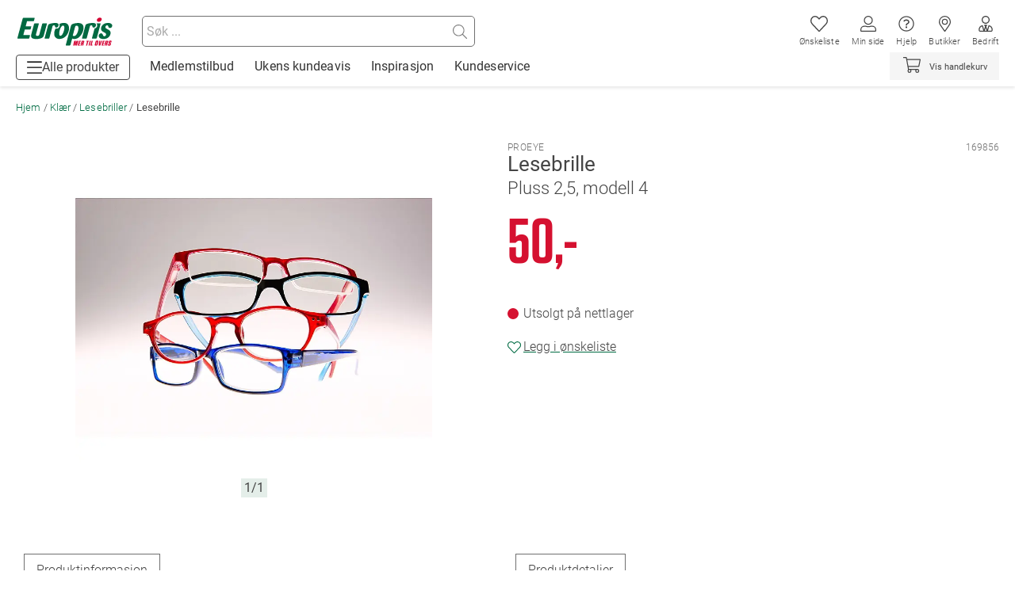

--- FILE ---
content_type: text/html; charset=UTF-8
request_url: https://www.europris.no/p-lesebrille-pluss-2-5-modell-4-169856
body_size: 52982
content:
<!doctype html>
<html lang="nb">
    <head prefix="og: http://ogp.me/ns# fb: http://ogp.me/ns/fb# product: http://ogp.me/ns/product#">
                <meta charset="utf-8"/>
<meta name="title" content="Lesebrille"/>
<meta name="description" content="Få varene levert hjem på døren, til ditt nærmeste utleveringssted eller sendt til din nærmeste Europris-butikk."/>
<meta name="keywords" content="europris"/>
<meta name="robots" content="INDEX,FOLLOW"/>
<meta name="viewport" content="width=device-width, initial-scale=1"/>
<meta name="format-detection" content="telephone=no"/>
<title>Lesebrille</title>
<link  rel="stylesheet" type="text/css"  media="all" href="https://cdn2.europris.no/static/version65/_cache/merged/1b8cbbfc164129de1e94440085bfde3b.min.css" />
<link  rel="stylesheet" type="text/css"  media="screen and (min-width: 768px)" href="https://cdn2.europris.no/static/version65/frontend/Europris/B2C/nb_NO/css/styles-l.min.css" />
<link  rel="stylesheet" type="text/css"  media="print" href="https://cdn2.europris.no/static/version65/frontend/Europris/B2C/nb_NO/css/print.min.css" />
<link  rel="stylesheet" type="text/css"  type="text/css" href="https://fonts.europris.no/hco_fonts/hco_fonts.css" />






<link rel="preload" as="font" crossorigin="anonymous" href="https://cdn2.europris.no/static/version65/frontend/Europris/B2C/nb_NO/fonts/Roboto/roboto-100.woff2" />
<link rel="preload" as="font" crossorigin="anonymous" href="https://cdn2.europris.no/static/version65/frontend/Europris/B2C/nb_NO/fonts/Roboto/roboto-300.woff2" />
<link rel="preload" as="font" crossorigin="anonymous" href="https://cdn2.europris.no/static/version65/frontend/Europris/B2C/nb_NO/fonts/Roboto/roboto-500.woff2" />
<link rel="preload" as="font" crossorigin="anonymous" href="https://cdn2.europris.no/static/version65/frontend/Europris/B2C/nb_NO/fonts/Roboto/roboto-700.woff2" />
<link rel="preload" as="font" crossorigin="anonymous" href="https://cdn2.europris.no/static/version65/frontend/Europris/B2C/nb_NO/fonts/Roboto/roboto-900.woff2" />
<link rel="preload" as="font" crossorigin="anonymous" href="https://cdn2.europris.no/static/version65/frontend/Europris/B2C/nb_NO/fonts/Roboto/roboto-regular.woff2" />
<link  rel="canonical" href="https://www.europris.no/p-lesebrille-pluss-2-5-modell-4-169856" />
<link  rel="icon" type="image/x-icon" href="https://cdn2.europris.no/media/favicon/stores/1/europris_favicon.png" />
<link  rel="shortcut icon" type="image/x-icon" href="https://cdn2.europris.no/media/favicon/stores/1/europris_favicon.png" />
<!-- The initial config of Google Consent Mode v2 -->
<script type="text/javascript" ignore_move_script_to_bottom>
window.dataLayer = window.dataLayer || [];
function gtag() {
dataLayer.push(arguments);
}
gtag('consent', 'default', {
ad_personalization: 'denied',
ad_storage: 'denied',
ad_user_data: 'denied',
analytics_storage: 'denied',
functionality_storage: 'denied',
personalization_storage: 'denied',
security_storage: 'granted',
wait_for_update: 500,
});
gtag('set', 'ads_data_redaction', true);
gtag('set', 'url_passthrough', true);
</script>
<!-- END The initial config of Google Consent Mode v2 -->

<!-- Cookieinformation.com popup -->
<script id="CookieConsent" src="https://policy.app.cookieinformation.com/uc.js" data-culture="NB" type="text/javascript" data-gcm-version="2.0" ignore_move_script_to_bottom></script>
<!-- END - Cookieinformation.com popup -->

<!--pD7K4IsL4paYFxYsKt1wrLmJcq7ZHod9-->

<!-- Start Google Tag Manager -->



<!-- End Google Tag Manager -->        

    
            <!-- GOOGLE TAG MANAGER -->
            
            <!-- END GOOGLE TAG MANAGER -->
            
    

<meta property="og:type" content="product" />
<meta property="og:title"
      content="Lesebrille" />
<meta property="og:image"
      content="https://images2.europris.no/produkter/vw370/169856/169856_main.webp" />
<meta property="og:description"
      content="For&#x20;deg&#x20;som&#x20;trenger&#x20;litt&#x20;&quot;hjelp&quot;&#x20;til&#x20;&#xE5;&#x20;lese&#x20;tekst&#x20;p&#xE5;&#x20;n&#xE6;rt&#x20;eller&#x20;langt&#x20;hold,&#x20;har&#x20;Europris&#x20;et&#x20;godt&#x20;utvalg&#x20;med&#x20;ulike&#x20;lesebriller.&#x20;De&#x20;kommer&#x20;med&#x20;flere&#x20;ulike&#x20;design&#x20;og&#x20;st&#xF8;rrelser&#x20;etter&#x20;behov." />
<meta property="og:url" content="https://www.europris.no/p-lesebrille-pluss-2-5-modell-4-169856" />
    <meta property="product:price:amount" content="50"/>
    <meta property="product:price:currency"
      content="NOK"/>
    </head>
    <body data-container="body"
          data-mage-init='{"loaderAjax": {}, "loader": { "icon": "https://cdn2.europris.no/static/version65/frontend/Europris/B2C/nb_NO/images/loader-2.gif"}}'
        id="html-body" class="catalog-product-view product-p-lesebrille-pluss-2-5-modell-4-169856 page-layout-1column">
        




    <noscript>
        <div class="message global noscript">
            <div class="content">
                <p>
                    <strong>JavaScript seems to be disabled in your browser.</strong>
                    <span>
                        For the best experience on our site, be sure to turn on Javascript in your browser.                    </span>
                </p>
            </div>
        </div>
    </noscript>

    <!-- GOOGLE TAG MANAGER -->
    <noscript>
        <iframe src="https://www.googletagmanager.com/ns.html?id=GTM-59FZ5PK"
                height="0" width="0" style="display:none;visibility:hidden"></iframe>
    </noscript>
    <!-- END GOOGLE TAG MANAGER -->




<div class="page-wrapper"><header class="page-header"><div class="panel wrapper"><a class="action skip contentarea"
   href="#contentarea">
    <span>
        Gå til innhold    </span>
</a>
<a
    class="logo"
    href="https://www.europris.no/"
    title="Europris.no&#x20;hjemmeside"
    aria-label="Europris.no&#x20;hjemmeside"
>
    <img src="https://cdn2.europris.no/static/version65/frontend/Europris/B2C/nb_NO/images/europris_logo.svg"
         alt="Europris.no&#x20;logo"
    />
</a>
<button
    data-action="toggle-nav"
    class="action nav-toggle"
    id="primary-menu-button"
    aria-haspopup="menu"
    aria-controls="primary-menu"
    aria-expanded="false"
>
    <span class="open-menu">
        <img src="https://cdn2.europris.no/static/version65/frontend/Europris/B2C/nb_NO/images/icon/bars.svg"
             alt="&#xC5;pne&#x20;menyen"
             width="19px" height="19px"
        />
        <span class="mobile-title" aria-hidden="true">Meny</span>
        <span class="desktop-title">Alle produkter</span>
    </span>
    <span class="close-menu">
        <img src="https://cdn2.europris.no/static/version65/frontend/Europris/B2C/nb_NO/images/icon/xmark_solid.svg"
             alt="Lukk&#x20;menyen"
             width="19px" height="19px"
        />
        <span class="mobile-title" aria-hidden="true">Meny</span>
        <span class="desktop-title">Alle produkter</span>
    </span>
</button>
<div class="panel header"><ul class="header links">
<li class="link wishlist" data-bind="scope: 'wishlist'">
    <!-- ko if: wishlist().counter -->
    <span data-bind="css: {'active-wishlist': true}, text: getItemsCount()"></span>
    <!-- /ko -->
    <a
        data-bind="click: openWishlist"
        href="https://www.europris.no/wishlist/" class="wishlist-link">Ønskeliste    </a>
</li>


<li class="myaccount-link">
    <a href="https://www.europris.no/customer/account/" class="my-account-link"        onclick="return false;"
        data-trigger="ep-login-popup"
        data-ep-login-popup-data='{"type": "default", "success_action": "redirect"}'
    >
        Min side    </a>
</li>


<li class="authorization-link hidden">
    <a href="https://www.europris.no/customer/account/logout/" class="login-link" data-post='{"action":"https:\/\/www.europris.no\/customer\/account\/logout\/","data":{"uenc":"aHR0cHM6Ly93d3cuZXVyb3ByaXMubm8vcC1sZXNlYnJpbGxlLXBsdXNzLTItNS1tb2RlbGwtNC0xNjk4NTY~"}}'>
        Logg ut    </a>
</li>


<li class="help-link">
    <a
        href="/ep/faq"
        target="_blank"
        href="https://www.europris.no/" class="help-link"    >
        Hjelp    </a>
</li>


<li class="storelocator-link">
    <a href="https://www.europris.no/butikker/" class="store-locator-link" >
        Butikker    </a>
</li>


<li class="b2b-link">
    <a class="b2b-link"
       rel="noopener"
       href="https://bedrift.europris.no/"
       target="_blank"> Bedrift</a>
</li>
</ul>
<div data-block="minicart" class="minicart-wrapper">
    <a
        class="action showcart"
        href="https://www.europris.no/checkout/cart/"
        data-bind="scope: 'minicart_content'"
        aria-label="Vis&#x20;handlekurv"
    >
        <span class="counter qty empty"
              data-bind="css: { empty: !!getCartParam('summary_count') == false }, blockLoader: isLoading">
            <span
                class="counter-number"
                aria-label="varer&#x20;i&#x20;handlekurv"
            >
                <!-- ko text: getCartParam('summary_count') --><!-- /ko -->
            </span>
        </span>
        <span class="link-to-checkout-wrapper">Vis handlekurv</span>
    </a>

            
        
    
</div>


</div>

<div class="block block-search">
    <div class="block block-title">
        <strong>Søk</strong>
    </div>

    <div class="block block-content">
        <form
            id="minisearch-form-top-search"
            class="form minisearch"
            action="https://www.europris.no/catalogsearch/result/"
            method="get"
        >
            <div class="field search">
                <label class="label" for="minisearch-input-top-search" data-role="minisearch-label">
                    <span>Søk</span>
                </label>

                <div class="control">
                    <input
                        id="minisearch-input-top-search"
                        type="text"
                        name="q"
                        value=""
                        placeholder="Søk ..."
                        class="input-text"
                        maxlength="128"
                        role="combobox"
                        aria-haspopup="false"
                        aria-autocomplete="both"
                        aria-expanded="false"
                        autocomplete="off"
                        data-block="autocomplete-form"
                        data-mage-init="&#x7B;&quot;quickSearch&quot;&#x3A;&#x7B;&quot;formSelector&quot;&#x3A;&quot;&#x23;minisearch-form-top-search&quot;,&quot;url&quot;&#x3A;&quot;https&#x3A;&#x5C;&#x2F;&#x5C;&#x2F;www.europris.no&#x5C;&#x2F;search&#x5C;&#x2F;ajax&#x5C;&#x2F;suggest&#x5C;&#x2F;&quot;,&quot;destinationSelector&quot;&#x3A;&quot;&#x23;minisearch-autocomplete-top-search&quot;,&quot;templates&quot;&#x3A;&#x7B;&quot;term&quot;&#x3A;&#x7B;&quot;title&quot;&#x3A;&quot;Search&#x20;terms&quot;,&quot;template&quot;&#x3A;&quot;Smile_ElasticsuiteCore&#x5C;&#x2F;autocomplete&#x5C;&#x2F;term&quot;&#x7D;,&quot;product&quot;&#x3A;&#x7B;&quot;title&quot;&#x3A;&quot;Produkter&quot;,&quot;template&quot;&#x3A;&quot;Smile_ElasticsuiteCatalog&#x5C;&#x2F;autocomplete&#x5C;&#x2F;product&quot;&#x7D;,&quot;category&quot;&#x3A;&#x7B;&quot;title&quot;&#x3A;&quot;Kategorier&quot;,&quot;template&quot;&#x3A;&quot;Smile_ElasticsuiteCatalog&#x5C;&#x2F;autocomplete&#x5C;&#x2F;category&quot;&#x7D;,&quot;product_attribute&quot;&#x3A;&#x7B;&quot;title&quot;&#x3A;&quot;Attributter&quot;,&quot;template&quot;&#x3A;&quot;Smile_ElasticsuiteCatalog&#x5C;&#x2F;autocomplete&#x5C;&#x2F;product-attribute&quot;,&quot;titleRenderer&quot;&#x3A;&quot;Smile_ElasticsuiteCatalog&#x5C;&#x2F;js&#x5C;&#x2F;autocomplete&#x5C;&#x2F;product-attribute&quot;&#x7D;,&quot;stores&quot;&#x3A;&#x7B;&quot;title&quot;&#x3A;&quot;Butikk&quot;,&quot;template&quot;&#x3A;&quot;Europris_ElasticsuiteStoreSearch&#x5C;&#x2F;autocomplete&#x5C;&#x2F;stores&quot;&#x7D;,&quot;cms_page&quot;&#x3A;&#x7B;&quot;title&quot;&#x3A;&quot;innhold&quot;,&quot;template&quot;&#x3A;&quot;Smile_ElasticsuiteCms&#x5C;&#x2F;autocomplete&#x5C;&#x2F;cms&quot;&#x7D;&#x7D;,&quot;priceFormat&quot;&#x3A;&#x7B;&quot;pattern&quot;&#x3A;&quot;&#x25;s&quot;,&quot;precision&quot;&#x3A;2,&quot;requiredPrecision&quot;&#x3A;2,&quot;decimalSymbol&quot;&#x3A;&quot;,&quot;,&quot;groupSymbol&quot;&#x3A;&quot;&#x5C;u00a0&quot;,&quot;groupLength&quot;&#x3A;3,&quot;integerRequired&quot;&#x3A;false&#x7D;,&quot;minSearchLength&quot;&#x3A;&quot;2&quot;&#x7D;&#x7D;"
                    />

                    <div id="minisearch-autocomplete-top-search" class="search-autocomplete"></div>

                                    </div>
            </div>

            <div class="actions">
                <button
                    type="submit"
                    title="Søk"
                    class="action search"
                >
                    <span>Søk</span>
                </button>
            </div>
        </form>
    </div>
</div>
<div class="desktop desktop-navigation-cms-wrapper"><style>#html-body [data-pb-style=A8V09RA]{justify-content:flex-start;display:flex;flex-direction:column;background-position:left top;background-size:cover;background-repeat:no-repeat;background-attachment:scroll;border-style:none;border-width:1px;border-radius:0;margin:0 0 10px;padding:10px}#html-body [data-pb-style=N75PFKA]{border-style:none;border-width:1px;border-radius:0;margin:0;padding:0}</style><div data-content-type="row" data-appearance="contained" data-element="main"><div data-enable-parallax="0" data-parallax-speed="0.5" data-background-images="{}" data-video-fallback-src="" data-element="inner" data-pb-style="A8V09RA"><div data-content-type="html" data-appearance="default" data-element="main" data-pb-style="N75PFKA" data-decoded="true"><p class="theme-subtitle" style="padding: 5px; font-weight: 400;"><span style="color: #333333;"><a style="color: #333333; text-decoration: none;" href="/merkupp" title="Medlemstilbud">Medlemstilbud</a></span></p>

<p class="theme-subtitle" style="padding: 5px; font-weight: 400;"><span style="color: #333333;"><a style="color: #333333; text-decoration: none;" href="/kundeavis" title="Kundeavis">Ukens kundeavis</a></span></p>

<p class="theme-subtitle" style="padding: 5px; font-weight: 400;"><span style="color: #333333;"><a style="color: #333333; text-decoration: none;" href="/inspirasjon" title="Inspirasjon">Inspirasjon</a></span></p>

<p class="theme-subtitle" style="padding: 5px; font-weight: 400;"><span style="color: #333333;"><a style="color: #333333; text-decoration: none;" href="ep/faq" title="Kundeservice">Kundeservice</a></span></p></div></div></div></div></div>
<div class="cc-header-button-wrapper">
    <a data-block="click-collect" class="cc-header-button" target="_blank" data-bind="scope: 'click_collect'">
        <span class="trigger"
              data-bind="click: handleTriggerClick, visible: productCount"
              style="display:none;">
            Klikk &amp; Hent            <span class="count-wrapper">
                <span class="cc-item-count" data-bind="text: productCount"></span>
            </span>
            <span class="mobile-reserve-button">Vis / Reserver nå</span>
        </span>

        <div id="click-collect-modal" data-bind="afterRender: initModal, blockLoader: isLoading()">
            <div class="cc-title">
                <h4>Klikk &amp; Hent hos Europris</h4>
            </div>
            <!-- ko template: getTemplate() --><!-- /ko -->
        </div>
    </a>
</div>




</header>
<div
    id="primary-menu"
    class="sections nav-sections"
    role="menu"
    aria-labelledby="primary-menu-button"
    aria-hidden="true"
>
    
<nav
    class="navigation topmenu"
    data-action="navigation"
    data-mage-init='{"Magento_Theme/js/b2c-menu": {}}'>
    <ul>
        <li  class="level0 nav-1 category-item first level-top parent" role="presentation"><a href="https://www.europris.no/jul"  class="level-top"  role="menuitem"><picture class="category-icon"><source type="image/webp" srcset="https://www.europris.no/media/catalog/category/christmas_icon_3.webp"><img src="/media/catalog/category/christmas_icon_3.png" class="category-icon" alt="" loading="lazy"></picture><span>Jul</span></a><ul class="level0 submenu"><li  class="level1 nav-1-1 category-item first parent" role="presentation"><a href="https://www.europris.no/jul/julebelysning"  role="menuitem"><span>Julebelysning</span></a><ul class="level1 submenu"><li  class="level2 nav-1-1-1 category-item first" role="presentation"><a href="https://www.europris.no/jul/julebelysning/flaggstanglys-lys-til-flaggstang"  role="menuitem"><span>Flaggstanglys</span></a></li><li  class="level2 nav-1-1-2 category-item" role="presentation"><a href="https://www.europris.no/jul/julebelysning/julebelysning-inne"  role="menuitem"><span>Julebelysning inne</span></a></li><li  class="level2 nav-1-1-3 category-item" role="presentation"><a href="https://www.europris.no/jul/julebelysning/julelys-ute"  role="menuitem"><span>Julelys ute</span></a></li><li  class="level2 nav-1-1-4 category-item" role="presentation"><a href="https://www.europris.no/jul/julebelysning/dorkrans-julekrans-girlander"  role="menuitem"><span>Julekranser og girlander</span></a></li><li  class="level2 nav-1-1-5 category-item" role="presentation"><a href="https://www.europris.no/jul/julebelysning/lysskilt-julefigurer-utendors"  role="menuitem"><span>Lysskilt &amp; lysfigurer</span></a></li><li  class="level2 nav-1-1-6 category-item" role="presentation"><a href="https://www.europris.no/jul/julebelysning/lyslenke-lyskjede-lysslynge"  role="menuitem"><span>Lyslenke &amp; lysslynge</span></a></li><li  class="level2 nav-1-1-7 category-item" role="presentation"><a href="https://www.europris.no/jul/julebelysning/lystre-utendors"  role="menuitem"><span>Lystre</span></a></li><li  class="level2 nav-1-1-8 category-item last" role="presentation"><a href="https://www.europris.no/jul/julebelysning/systemlys"  role="menuitem"><span>Systemlys</span></a></li></ul></li><li  class="level1 nav-1-2 category-item" role="presentation"><a href="https://www.europris.no/jul/juletre"  role="menuitem"><span>Juletre</span></a></li><li  class="level1 nav-1-3 category-item" role="presentation"><a href="https://www.europris.no/jul/julenisse-nisser-julefigurer"  role="menuitem"><span>Julenisse &amp; julefigurer</span></a></li><li  class="level1 nav-1-4 category-item" role="presentation"><a href="https://www.europris.no/jul/julegodt-julegodteri"  role="menuitem"><span>Julegodteri</span></a></li><li  class="level1 nav-1-5 category-item" role="presentation"><a href="https://www.europris.no/jul/julekalender-adventskalender"  role="menuitem"><span>Julekalender</span></a></li><li  class="level1 nav-1-6 category-item parent" role="presentation"><a href="https://www.europris.no/jul/julegaveinnpakning"  role="menuitem"><span>Julegaveinnpakning</span></a><ul class="level1 submenu"><li  class="level2 nav-1-6-1 category-item first" role="presentation"><a href="https://www.europris.no/jul/julegaveinnpakning/cellofan-cellofanposer"  role="menuitem"><span>Cellofan &amp; cellofanposer</span></a></li><li  class="level2 nav-1-6-2 category-item" role="presentation"><a href="https://www.europris.no/jul/julegaveinnpakning/gaveesker-gaveposer-flaskepose"  role="menuitem"><span>Gaveesker &amp; gaveposer</span></a></li><li  class="level2 nav-1-6-3 category-item" role="presentation"><a href="https://www.europris.no/jul/julegaveinnpakning/gavepynt-pakkepynt-julestickers"  role="menuitem"><span>Gavepynt</span></a></li><li  class="level2 nav-1-6-4 category-item" role="presentation"><a href="https://www.europris.no/jul/julegaveinnpakning/julepapir-julegavepapir"  role="menuitem"><span>Julepapir</span></a></li><li  class="level2 nav-1-6-5 category-item" role="presentation"><a href="https://www.europris.no/jul/julegaveinnpakning/kalenderposer-julekalenderposer-adventsposer"  role="menuitem"><span>Kalenderposer &amp; merker</span></a></li><li  class="level2 nav-1-6-6 category-item" role="presentation"><a href="https://www.europris.no/jul/julegaveinnpakning/silkeband-satengband-gaveband"  role="menuitem"><span>Silkebånd &amp; satengbånd</span></a></li><li  class="level2 nav-1-6-7 category-item last" role="presentation"><a href="https://www.europris.no/jul/julegaveinnpakning/til-og-fra-lapper-merkelapper"  role="menuitem"><span>Til og fra lapper</span></a></li></ul></li><li  class="level1 nav-1-7 category-item" role="presentation"><a href="https://www.europris.no/jul/juleklaer-julegenser"  role="menuitem"><span>Julegenser &amp; juleklær</span></a></li><li  class="level1 nav-1-8 category-item parent" role="presentation"><a href="https://www.europris.no/jul/julepynt"  role="menuitem"><span>Julepynt &amp; juledekor</span></a><ul class="level1 submenu"><li  class="level2 nav-1-8-1 category-item first last" role="presentation"><a href="https://www.europris.no/jul/julepynt/juleby-julelandsby"  role="menuitem"><span>Juleby</span></a></li></ul></li><li  class="level1 nav-1-9 category-item" role="presentation"><a href="https://www.europris.no/jul/juletrelys-juletrebelysning-ute-inne"  role="menuitem"><span>Juletrelys</span></a></li><li  class="level1 nav-1-10 category-item" role="presentation"><a href="https://www.europris.no/jul/juletrepynt-julekuler"  role="menuitem"><span>Julekuler &amp; juletrepynt</span></a></li><li  class="level1 nav-1-11 category-item parent" role="presentation"><a href="https://www.europris.no/jul/julegave"  role="menuitem"><span>Julegaver</span></a><ul class="level1 submenu"><li  class="level2 nav-1-11-1 category-item first" role="presentation"><a href="https://www.europris.no/jul/julegave/kalendergaver"  role="menuitem"><span>Kalendergaver</span></a></li><li  class="level2 nav-1-11-2 category-item" role="presentation"><a href="https://www.europris.no/jul/julegave/julegave-til-han-menn-far"  role="menuitem"><span>Julegave til han</span></a></li><li  class="level2 nav-1-11-3 category-item" role="presentation"><a href="https://www.europris.no/jul/julegave/julegave-til-henne-mor"  role="menuitem"><span>Julegave til henne</span></a></li><li  class="level2 nav-1-11-4 category-item last" role="presentation"><a href="https://www.europris.no/jul/julegave/julegave-til-barn"  role="menuitem"><span>Julegave til barn</span></a></li></ul></li><li  class="level1 nav-1-12 category-item" role="presentation"><a href="https://www.europris.no/jul/julens-reservedeler"  role="menuitem"><span>Julens reservedeler</span></a></li><li  class="level1 nav-1-13 category-item last" role="presentation"><a href="https://www.europris.no/jul/juletrefot-juletreskjort"  role="menuitem"><span>Juletrefot &amp; juletreskjørt</span></a></li></ul></li><li  class="level0 nav-2 category-item level-top parent" role="presentation"><a href="https://www.europris.no/advent"  class="level-top"  role="menuitem"><picture class="category-icon"><source type="image/webp" srcset="https://www.europris.no/media/catalog/category/advent-icon2x.webp"><img src="/media/catalog/category/advent-icon2x.png" class="category-icon" alt="" loading="lazy"></picture><span>Advent</span></a><ul class="level0 submenu"><li  class="level1 nav-2-1 category-item first" role="presentation"><a href="https://www.europris.no/advent/adventsstake"  role="menuitem"><span>Adventsstake</span></a></li><li  class="level1 nav-2-2 category-item" role="presentation"><a href="https://www.europris.no/advent/adventsstjerne-julestjerne"  role="menuitem"><span>Adventsstjerne</span></a></li><li  class="level1 nav-2-3 category-item last" role="presentation"><a href="https://www.europris.no/advent/adventslys"  role="menuitem"><span>Adventslys</span></a></li></ul></li><li  class="level0 nav-3 category-item level-top parent" role="presentation"><a href="https://www.europris.no/hus-hage"  class="level-top"  role="menuitem"><picture class="category-icon"><source type="image/webp" srcset="https://www.europris.no/media/catalog/category/HusHage-icon.webp"><img src="/media/catalog/category/HusHage-icon.png" class="category-icon" alt="" loading="lazy"></picture><span>Hus &amp; hage</span></a><ul class="level0 submenu"><li  class="level1 nav-3-1 category-item first parent" role="presentation"><a href="https://www.europris.no/hus-hage/hagemobler-utemobler"  role="menuitem"><span>Hagemøbler &amp; utemøbler</span></a><ul class="level1 submenu"><li  class="level2 nav-3-1-1 category-item first" role="presentation"><a href="https://www.europris.no/hus-hage/hagemobler-utemobler/hagegruppe-terrassemobler"  role="menuitem"><span>Hagegrupper &amp; terrassemøbler</span></a></li><li  class="level2 nav-3-1-2 category-item parent" role="presentation"><a href="https://www.europris.no/hus-hage/hagemobler-utemobler/utestoler-hagestoler"  role="menuitem"><span>Utestoler &amp; hagestoler</span></a><ul class="level2 submenu"><li  class="level3 nav-3-1-2-1 category-item first" role="presentation"><a href="https://www.europris.no/hus-hage/hagemobler-utemobler/utestoler-hagestoler/baden-baden-stol"  role="menuitem"><span>Baden baden stol</span></a></li><li  class="level3 nav-3-1-2-2 category-item" role="presentation"><a href="https://www.europris.no/hus-hage/hagemobler-utemobler/utestoler-hagestoler/campingstol-strandstol"  role="menuitem"><span>Campingstol &amp; strandstol</span></a></li><li  class="level3 nav-3-1-2-3 category-item" role="presentation"><a href="https://www.europris.no/hus-hage/hagemobler-utemobler/utestoler-hagestoler/hengekoye-hengestol"  role="menuitem"><span>Hengekøye og hengestol</span></a></li><li  class="level3 nav-3-1-2-4 category-item" role="presentation"><a href="https://www.europris.no/hus-hage/hagemobler-utemobler/utestoler-hagestoler/loungestol-hvilestol"  role="menuitem"><span>Loungestol &amp; hvilestol</span></a></li><li  class="level3 nav-3-1-2-5 category-item" role="presentation"><a href="https://www.europris.no/hus-hage/hagemobler-utemobler/utestoler-hagestoler/solseng-solstol"  role="menuitem"><span>Solseng &amp; solstol</span></a></li><li  class="level3 nav-3-1-2-6 category-item" role="presentation"><a href="https://www.europris.no/hus-hage/hagemobler-utemobler/utestoler-hagestoler/spisestol"  role="menuitem"><span>Spisestol</span></a></li><li  class="level3 nav-3-1-2-7 category-item last" role="presentation"><a href="https://www.europris.no/hus-hage/hagemobler-utemobler/utestoler-hagestoler/stablestol-cafestol"  role="menuitem"><span>Stablestol og cafestol</span></a></li></ul></li><li  class="level2 nav-3-1-3 category-item" role="presentation"><a href="https://www.europris.no/hus-hage/hagemobler-utemobler/putekasse"  role="menuitem"><span>Putekasser</span></a></li><li  class="level2 nav-3-1-4 category-item" role="presentation"><a href="https://www.europris.no/hus-hage/hagemobler-utemobler/trekk-hagemobler-utemobler-parasoll"  role="menuitem"><span>Trekk til hagemøbler</span></a></li><li  class="level2 nav-3-1-5 category-item" role="presentation"><a href="https://www.europris.no/hus-hage/hagemobler-utemobler/hagesett-balkongsett"  role="menuitem"><span>Balkong- &amp; hagesett</span></a></li><li  class="level2 nav-3-1-6 category-item" role="presentation"><a href="https://www.europris.no/hus-hage/hagemobler-utemobler/utebenk-hagebenk"  role="menuitem"><span>Utebenk &amp; hagebenk</span></a></li><li  class="level2 nav-3-1-7 category-item" role="presentation"><a href="https://www.europris.no/hus-hage/hagemobler-utemobler/utebord-hagebord"  role="menuitem"><span>Utebord &amp; hagebord</span></a></li><li  class="level2 nav-3-1-8 category-item" role="presentation"><a href="https://www.europris.no/hus-hage/hagemobler-utemobler/uteputer-putetrekk"  role="menuitem"><span>Uteputer</span></a></li><li  class="level2 nav-3-1-9 category-item" role="presentation"><a href="https://www.europris.no/hus-hage/hagemobler-utemobler/terrassevarmer-varmelampe"  role="menuitem"><span>Terrassevarmer &amp; varmelampe</span></a></li><li  class="level2 nav-3-1-10 category-item" role="presentation"><a href="https://www.europris.no/hus-hage/hagemobler-utemobler/barn"  role="menuitem"><span>Til barn</span></a></li><li  class="level2 nav-3-1-11 category-item last" role="presentation"><a href="https://www.europris.no/hus-hage/hagemobler-utemobler/camping-campingbord"  role="menuitem"><span>Campingmøbler</span></a></li></ul></li><li  class="level1 nav-3-2 category-item parent" role="presentation"><a href="https://www.europris.no/hus-hage/solskjerming-vindskjerming"  role="menuitem"><span>Vind- &amp; solskjerming</span></a><ul class="level1 submenu"><li  class="level2 nav-3-2-1 category-item first" role="presentation"><a href="https://www.europris.no/hus-hage/solskjerming-vindskjerming/glassgjerde-glassgelender"  role="menuitem"><span>Glassgjerde</span></a></li><li  class="level2 nav-3-2-2 category-item" role="presentation"><a href="https://www.europris.no/hus-hage/solskjerming-vindskjerming/levegg-uttrekkbar"  role="menuitem"><span>Levegg</span></a></li><li  class="level2 nav-3-2-3 category-item" role="presentation"><a href="https://www.europris.no/hus-hage/solskjerming-vindskjerming/markiser-vindusmarkiser"  role="menuitem"><span>Markise</span></a></li><li  class="level2 nav-3-2-4 category-item" role="presentation"><a href="https://www.europris.no/hus-hage/solskjerming-vindskjerming/parasoll-parasollfot"  role="menuitem"><span>Parasoll &amp; parasollfot</span></a></li><li  class="level2 nav-3-2-5 category-item" role="presentation"><a href="https://www.europris.no/hus-hage/solskjerming-vindskjerming/partytelt"  role="menuitem"><span>Partytelt</span></a></li><li  class="level2 nav-3-2-6 category-item last" role="presentation"><a href="https://www.europris.no/hus-hage/solskjerming-vindskjerming/paviljong-hagetelt"  role="menuitem"><span>Paviljong &amp; hagetelt</span></a></li></ul></li><li  class="level1 nav-3-3 category-item parent" role="presentation"><a href="https://www.europris.no/hus-hage/grill"  role="menuitem"><span>Grill</span></a><ul class="level1 submenu"><li  class="level2 nav-3-3-1 category-item first" role="presentation"><a href="https://www.europris.no/hus-hage/grill/balpanne-utepeis-ildsted"  role="menuitem"><span>Bålpanne &amp; utepeis</span></a></li><li  class="level2 nav-3-3-2 category-item" role="presentation"><a href="https://www.europris.no/hus-hage/grill/elektrisk-grill-bordgrill"  role="menuitem"><span>Elektrisk grill &amp; bordgrill</span></a></li><li  class="level2 nav-3-3-3 category-item" role="presentation"><a href="https://www.europris.no/hus-hage/grill/gassgrill"  role="menuitem"><span>Gassgrill</span></a></li><li  class="level2 nav-3-3-4 category-item" role="presentation"><a href="https://www.europris.no/hus-hage/grill/grillkull-grillbriketter"  role="menuitem"><span>Grillkull &amp; grillbriketter</span></a></li><li  class="level2 nav-3-3-5 category-item" role="presentation"><a href="https://www.europris.no/hus-hage/grill/grilltrekk-trekk-grill"  role="menuitem"><span>Grilltrekk</span></a></li><li  class="level2 nav-3-3-6 category-item" role="presentation"><a href="https://www.europris.no/hus-hage/grill/grillutstyr"  role="menuitem"><span>Grillutstyr</span></a></li><li  class="level2 nav-3-3-7 category-item" role="presentation"><a href="https://www.europris.no/hus-hage/grill/grillvedlikehold"  role="menuitem"><span>Grillvedlikehold</span></a></li><li  class="level2 nav-3-3-8 category-item" role="presentation"><a href="https://www.europris.no/hus-hage/grill/kullgrill-tonnegrill"  role="menuitem"><span>Kullgrill &amp; tønnegrill</span></a></li><li  class="level2 nav-3-3-9 category-item last" role="presentation"><a href="https://www.europris.no/hus-hage/grill/propangass-gassboks"  role="menuitem"><span>Propangass og gassboks</span></a></li></ul></li><li  class="level1 nav-3-4 category-item parent" role="presentation"><a href="https://www.europris.no/hus-hage/dyrke"  role="menuitem"><span>Dyrke selv</span></a><ul class="level1 submenu"><li  class="level2 nav-3-4-1 category-item first" role="presentation"><a href="https://www.europris.no/hus-hage/dyrke/bark-dekkbark-prydbark"  role="menuitem"><span>Bark</span></a></li><li  class="level2 nav-3-4-2 category-item" role="presentation"><a href="https://www.europris.no/hus-hage/dyrke/blomsterlok"  role="menuitem"><span>Blomsterløk</span></a></li><li  class="level2 nav-3-4-3 category-item" role="presentation"><a href="https://www.europris.no/hus-hage/dyrke/drivhus-minidrivhus"  role="menuitem"><span>Drivhus &amp; minidrivhus</span></a></li><li  class="level2 nav-3-4-4 category-item" role="presentation"><a href="https://www.europris.no/hus-hage/dyrke/dyrking"  role="menuitem"><span>Dyrketilbehør</span></a></li><li  class="level2 nav-3-4-5 category-item parent" role="presentation"><a href="https://www.europris.no/hus-hage/dyrke/fro"  role="menuitem"><span>Frø</span></a><ul class="level2 submenu"><li  class="level3 nav-3-4-5-1 category-item first" role="presentation"><a href="https://www.europris.no/hus-hage/dyrke/fro/blomsterfro"  role="menuitem"><span>Blomsterfrø</span></a></li><li  class="level3 nav-3-4-5-2 category-item" role="presentation"><a href="https://www.europris.no/hus-hage/dyrke/fro/fropose-spirer-spirefro"  role="menuitem"><span>Dyrkeposer &amp; spirer</span></a></li><li  class="level3 nav-3-4-5-3 category-item" role="presentation"><a href="https://www.europris.no/hus-hage/dyrke/fro/gressfro-plenfro"  role="menuitem"><span>Gressfrø</span></a></li><li  class="level3 nav-3-4-5-4 category-item" role="presentation"><a href="https://www.europris.no/hus-hage/dyrke/fro/gronnsaksfro"  role="menuitem"><span>Grønnsaksfrø</span></a></li><li  class="level3 nav-3-4-5-5 category-item" role="presentation"><a href="https://www.europris.no/hus-hage/dyrke/fro/krydderurter-urtefro"  role="menuitem"><span>Krydderurter</span></a></li><li  class="level3 nav-3-4-5-6 category-item last" role="presentation"><a href="https://www.europris.no/hus-hage/dyrke/fro/salat-salatfro"  role="menuitem"><span>Salat</span></a></li></ul></li><li  class="level2 nav-3-4-6 category-item" role="presentation"><a href="https://www.europris.no/hus-hage/dyrke/plengjodsel-hagekalk-mosefjerner"  role="menuitem"><span>Gjødsel &amp; kalk</span></a></li><li  class="level2 nav-3-4-7 category-item" role="presentation"><a href="https://www.europris.no/hus-hage/dyrke/jord-plantejord-lecakuler"  role="menuitem"><span>Jord &amp; lecakuler</span></a></li><li  class="level2 nav-3-4-8 category-item" role="presentation"><a href="https://www.europris.no/hus-hage/dyrke/kompost-kompostbinge"  role="menuitem"><span>Kompostbinge</span></a></li><li  class="level2 nav-3-4-9 category-item" role="presentation"><a href="https://www.europris.no/hus-hage/dyrke/plantekasser-pallekarmer"  role="menuitem"><span>Plantekasser &amp; Pallekarmer</span></a></li><li  class="level2 nav-3-4-10 category-item" role="presentation"><a href="https://www.europris.no/hus-hage/dyrke/plantepotte-sapotte-spirekasse"  role="menuitem"><span>Plantepotte &amp; såpotter</span></a></li><li  class="level2 nav-3-4-11 category-item" role="presentation"><a href="https://www.europris.no/hus-hage/dyrke/ugressmiddel-ugresseddik"  role="menuitem"><span>Ugressmiddel</span></a></li><li  class="level2 nav-3-4-12 category-item last" role="presentation"><a href="https://www.europris.no/hus-hage/dyrke/uteplanting"  role="menuitem"><span>Uteplanting</span></a></li></ul></li><li  class="level1 nav-3-5 category-item parent" role="presentation"><a href="https://www.europris.no/hus-hage/vanning"  role="menuitem"><span>Vanning</span></a><ul class="level1 submenu"><li  class="level2 nav-3-5-1 category-item first" role="presentation"><a href="https://www.europris.no/hus-hage/vanning/hageslange-vannslange"  role="menuitem"><span>Hageslange</span></a></li><li  class="level2 nav-3-5-2 category-item" role="presentation"><a href="https://www.europris.no/hus-hage/vanning/vannpistol-utedusj-vaskeborste"  role="menuitem"><span>Pistoler &amp; børster</span></a></li><li  class="level2 nav-3-5-3 category-item" role="presentation"><a href="https://www.europris.no/hus-hage/vanning/slangekoblinger"  role="menuitem"><span>Slangekoblinger</span></a></li><li  class="level2 nav-3-5-4 category-item" role="presentation"><a href="https://www.europris.no/hus-hage/vanning/slangetrommel-slangevogn-slangeoppheng"  role="menuitem"><span>Slangetrommel &amp; oppheng</span></a></li><li  class="level2 nav-3-5-5 category-item" role="presentation"><a href="https://www.europris.no/hus-hage/vanning/vannkanne-trykksproyte-sprayflaske"  role="menuitem"><span>Vannkanner &amp; sprøyter</span></a></li><li  class="level2 nav-3-5-6 category-item" role="presentation"><a href="https://www.europris.no/hus-hage/vanning/vannspreder"  role="menuitem"><span>Vannspreder</span></a></li><li  class="level2 nav-3-5-7 category-item last" role="presentation"><a href="https://www.europris.no/hus-hage/vanning/vanningssystem-vanningstimer-ferievanner"  role="menuitem"><span>Vanningssystem</span></a></li></ul></li><li  class="level1 nav-3-6 category-item parent" role="presentation"><a href="https://www.europris.no/hus-hage/utebelysning"  role="menuitem"><span>Utebelysning</span></a><ul class="level1 submenu"><li  class="level2 nav-3-6-1 category-item first" role="presentation"><a href="https://www.europris.no/hus-hage/utebelysning/solar-solcellelamper-solcellebelysning"  role="menuitem"><span>Solcellelamper</span></a></li><li  class="level2 nav-3-6-2 category-item" role="presentation"><a href="https://www.europris.no/hus-hage/utebelysning/lyskjeder"  role="menuitem"><span>Lyskjeder</span></a></li><li  class="level2 nav-3-6-3 category-item last" role="presentation"><a href="https://www.europris.no/hus-hage/utebelysning/utelys-utelamper"  role="menuitem"><span>Utelys &amp; utelamper</span></a></li></ul></li><li  class="level1 nav-3-7 category-item parent" role="presentation"><a href="https://www.europris.no/hus-hage/hagedekor"  role="menuitem"><span>Hagedekor</span></a><ul class="level1 submenu"><li  class="level2 nav-3-7-1 category-item first" role="presentation"><a href="https://www.europris.no/hus-hage/hagedekor/dekorstein"  role="menuitem"><span>Dekorstein</span></a></li><li  class="level2 nav-3-7-2 category-item" role="presentation"><a href="https://www.europris.no/hus-hage/hagedekor/espalier"  role="menuitem"><span>Espalier</span></a></li><li  class="level2 nav-3-7-3 category-item" role="presentation"><a href="https://www.europris.no/hus-hage/hagedekor/gulvplater-terrassefliser-terrassegulv"  role="menuitem"><span>Gulvplater &amp; fliser</span></a></li><li  class="level2 nav-3-7-4 category-item" role="presentation"><a href="https://www.europris.no/hus-hage/hagedekor/hagefigurer"  role="menuitem"><span>Hagefigurer</span></a></li><li  class="level2 nav-3-7-5 category-item last" role="presentation"><a href="https://www.europris.no/hus-hage/hagedekor/kunstgress-gressteppe-gressmatte"  role="menuitem"><span>Kunstgress</span></a></li></ul></li><li  class="level1 nav-3-8 category-item parent" role="presentation"><a href="https://www.europris.no/hus-hage/skadedyr"  role="menuitem"><span>Skadedyr</span></a><ul class="level1 submenu"><li  class="level2 nav-3-8-1 category-item first" role="presentation"><a href="https://www.europris.no/hus-hage/skadedyr/insektsnetting-fluefanger-vepsefelle"  role="menuitem"><span>Insekter, fluer &amp; veps</span></a></li><li  class="level2 nav-3-8-2 category-item" role="presentation"><a href="https://www.europris.no/hus-hage/skadedyr/maur-maurmiddel-maurgift"  role="menuitem"><span>Maur</span></a></li><li  class="level2 nav-3-8-3 category-item" role="presentation"><a href="https://www.europris.no/hus-hage/skadedyr/myggspray-myggjager-myggnetting"  role="menuitem"><span>Mygg, flått &amp; knott</span></a></li><li  class="level2 nav-3-8-4 category-item" role="presentation"><a href="https://www.europris.no/hus-hage/skadedyr/musefell-rottefelle"  role="menuitem"><span>Mus &amp; rotter</span></a></li><li  class="level2 nav-3-8-5 category-item" role="presentation"><a href="https://www.europris.no/hus-hage/skadedyr/solvkrefelle-skjeggkrefelle"  role="menuitem"><span>Skjeggkre &amp; sølvkre</span></a></li><li  class="level2 nav-3-8-6 category-item" role="presentation"><a href="https://www.europris.no/hus-hage/skadedyr/sneglegift-sneglemiddel"  role="menuitem"><span>Snegler</span></a></li><li  class="level2 nav-3-8-7 category-item last" role="presentation"><a href="https://www.europris.no/hus-hage/skadedyr/flere-udyr"  role="menuitem"><span>Flere udyr</span></a></li></ul></li><li  class="level1 nav-3-9 category-item parent" role="presentation"><a href="https://www.europris.no/hus-hage/bil-garasje"  role="menuitem"><span>Bil &amp; garasje</span></a><ul class="level1 submenu"><li  class="level2 nav-3-9-1 category-item first" role="presentation"><a href="https://www.europris.no/hus-hage/bil-garasje/arbeidsbenk"  role="menuitem"><span>Arbeidsbenk</span></a></li><li  class="level2 nav-3-9-2 category-item parent" role="presentation"><a href="https://www.europris.no/hus-hage/bil-garasje/bilpleie"  role="menuitem"><span>Bilpleie</span></a><ul class="level2 submenu"><li  class="level3 nav-3-9-2-1 category-item first" role="presentation"><a href="https://www.europris.no/hus-hage/bil-garasje/bilpleie/bilpleie-innvendig"  role="menuitem"><span>Bilpleie innvendig</span></a></li><li  class="level3 nav-3-9-2-2 category-item" role="presentation"><a href="https://www.europris.no/hus-hage/bil-garasje/bilpleie/bilpleie-utvendig"  role="menuitem"><span>Bilpleie utvendig</span></a></li><li  class="level3 nav-3-9-2-3 category-item" role="presentation"><a href="https://www.europris.no/hus-hage/bil-garasje/bilpleie/pusseskinn-felgborste-vaskehanske"  role="menuitem"><span>Bilpleieutstyr</span></a></li><li  class="level3 nav-3-9-2-4 category-item" role="presentation"><a href="https://www.europris.no/hus-hage/bil-garasje/bilpleie/bilshampo-bilsape"  role="menuitem"><span>Bilshampo &amp; bilsåpe</span></a></li><li  class="level3 nav-3-9-2-5 category-item" role="presentation"><a href="https://www.europris.no/hus-hage/bil-garasje/bilpleie/bilvoks-bilpolering"  role="menuitem"><span>Bilvoks &amp; bilpolering</span></a></li><li  class="level3 nav-3-9-2-6 category-item" role="presentation"><a href="https://www.europris.no/hus-hage/bil-garasje/bilpleie/felgrens-dekkvask-dekkrens"  role="menuitem"><span>Felgrens &amp; dekkvask</span></a></li><li  class="level3 nav-3-9-2-7 category-item" role="presentation"><a href="https://www.europris.no/hus-hage/bil-garasje/bilpleie/mikrofiberklut-torkehandkle-bil"  role="menuitem"><span>Mikrofiberklut &amp; tørkehåndkle</span></a></li><li  class="level3 nav-3-9-2-8 category-item last" role="presentation"><a href="https://www.europris.no/hus-hage/bil-garasje/bilpleie/wipes-bil"  role="menuitem"><span>Wipes til bil</span></a></li></ul></li><li  class="level2 nav-3-9-3 category-item" role="presentation"><a href="https://www.europris.no/hus-hage/bil-garasje/bilstol-bilsete-bilpute"  role="menuitem"><span>Bilstol &amp; bilpute</span></a></li><li  class="level2 nav-3-9-4 category-item" role="presentation"><a href="https://www.europris.no/hus-hage/bil-garasje/bilutstyr-garasjejekk-bilmatter"  role="menuitem"><span>Bilutstyr &amp; vedlikehold</span></a></li><li  class="level2 nav-3-9-5 category-item" role="presentation"><a href="https://www.europris.no/hus-hage/bil-garasje/lyspare-bil"  role="menuitem"><span>Lyspære til bil</span></a></li><li  class="level2 nav-3-9-6 category-item" role="presentation"><a href="https://www.europris.no/hus-hage/bil-garasje/motorolje-olje-til-bil"  role="menuitem"><span>Motorolje</span></a></li><li  class="level2 nav-3-9-7 category-item last" role="presentation"><a href="https://www.europris.no/hus-hage/bil-garasje/spylervaske-frostvaske"  role="menuitem"><span>Spylervæske &amp; frostvæske</span></a></li></ul></li><li  class="level1 nav-3-10 category-item parent" role="presentation"><a href="https://www.europris.no/hus-hage/bat"  role="menuitem"><span>Båt</span></a><ul class="level1 submenu"><li  class="level2 nav-3-10-1 category-item first" role="presentation"><a href="https://www.europris.no/hus-hage/bat/batrengjoring"  role="menuitem"><span>Båtrengjøring</span></a></li><li  class="level2 nav-3-10-2 category-item last" role="presentation"><a href="https://www.europris.no/hus-hage/bat/battilbehor"  role="menuitem"><span>Båttilbehør</span></a></li></ul></li><li  class="level1 nav-3-11 category-item" role="presentation"><a href="https://www.europris.no/hus-hage/norske-flagg-balkongflagg-vimpel"  role="menuitem"><span>Flagg &amp; vimpel</span></a></li><li  class="level1 nav-3-12 category-item parent" role="presentation"><a href="https://www.europris.no/hus-hage/maling"  role="menuitem"><span>Malingsutstyr</span></a><ul class="level1 submenu"><li  class="level2 nav-3-12-1 category-item first" role="presentation"><a href="https://www.europris.no/hus-hage/maling/maling-husmaling-terrasseolje-terrassebeis"  role="menuitem"><span>Maling, olje &amp; beis</span></a></li><li  class="level2 nav-3-12-2 category-item" role="presentation"><a href="https://www.europris.no/hus-hage/maling/pensel-malepensel-malekost"  role="menuitem"><span>Pensler</span></a></li><li  class="level2 nav-3-12-3 category-item" role="presentation"><a href="https://www.europris.no/hus-hage/maling/malerulle-rullesett"  role="menuitem"><span>Maleruller</span></a></li><li  class="level2 nav-3-12-4 category-item last" role="presentation"><a href="https://www.europris.no/hus-hage/maling/maskeringstape-dekkplast-malerfilt"  role="menuitem"><span>Malertilbehør</span></a></li></ul></li><li  class="level1 nav-3-13 category-item parent" role="presentation"><a href="https://www.europris.no/hus-hage/verktoy"  role="menuitem"><span>Verktøy</span></a><ul class="level1 submenu"><li  class="level2 nav-3-13-1 category-item first" role="presentation"><a href="https://www.europris.no/hus-hage/verktoy/arbeidslampe-lyskaster"  role="menuitem"><span>Arbeidslamper</span></a></li><li  class="level2 nav-3-13-2 category-item" role="presentation"><a href="https://www.europris.no/hus-hage/verktoy/elektroverktoy"  role="menuitem"><span>Elektroverktøy</span></a></li><li  class="level2 nav-3-13-3 category-item parent" role="presentation"><a href="https://www.europris.no/hus-hage/verktoy/hageredskap-hageutstyr"  role="menuitem"><span>Hageredskap</span></a><ul class="level2 submenu"><li  class="level3 nav-3-13-3-1 category-item first" role="presentation"><a href="https://www.europris.no/hus-hage/verktoy/hageredskap-hageutstyr/krafser-ugresshakke"  role="menuitem"><span>Krafse &amp; hakke</span></a></li><li  class="level3 nav-3-13-3-2 category-item" role="presentation"><a href="https://www.europris.no/hus-hage/verktoy/hageredskap-hageutstyr/kost-piasavakost-feiekost-gatekost"  role="menuitem"><span>Kost</span></a></li><li  class="level3 nav-3-13-3-3 category-item" role="presentation"><a href="https://www.europris.no/hus-hage/verktoy/hageredskap-hageutstyr/kultivator-handkultivator"  role="menuitem"><span>Kultivator</span></a></li><li  class="level3 nav-3-13-3-4 category-item" role="presentation"><a href="https://www.europris.no/hus-hage/verktoy/hageredskap-hageutstyr/rive-rake-jernrive-lovrive"  role="menuitem"><span>Rive &amp; rake</span></a></li><li  class="level3 nav-3-13-3-5 category-item" role="presentation"><a href="https://www.europris.no/hus-hage/verktoy/hageredskap-hageutstyr/sag-grensag-beskjaringssag"  role="menuitem"><span>Sag</span></a></li><li  class="level3 nav-3-13-3-6 category-item" role="presentation"><a href="https://www.europris.no/hus-hage/verktoy/hageredskap-hageutstyr/saks-hekksaks-hagesaks-grensaks"  role="menuitem"><span>Saks</span></a></li><li  class="level3 nav-3-13-3-7 category-item" role="presentation"><a href="https://www.europris.no/hus-hage/verktoy/hageredskap-hageutstyr/spade-stikkspade-plantespade"  role="menuitem"><span>Spade</span></a></li><li  class="level3 nav-3-13-3-8 category-item last" role="presentation"><a href="https://www.europris.no/hus-hage/verktoy/hageredskap-hageutstyr/annet"  role="menuitem"><span>Annet</span></a></li></ul></li><li  class="level2 nav-3-13-4 category-item parent" role="presentation"><a href="https://www.europris.no/hus-hage/verktoy/hagemaskiner"  role="menuitem"><span>Hagemaskiner</span></a><ul class="level2 submenu"><li  class="level3 nav-3-13-4-1 category-item first" role="presentation"><a href="https://www.europris.no/hus-hage/verktoy/hagemaskiner/gresstrimmer-kantklipper"  role="menuitem"><span>Gresstrimmer</span></a></li><li  class="level3 nav-3-13-4-2 category-item" role="presentation"><a href="https://www.europris.no/hus-hage/verktoy/hagemaskiner/hekksaks-elektrisk-batteri"  role="menuitem"><span>Hekksaks</span></a></li><li  class="level3 nav-3-13-4-3 category-item last" role="presentation"><a href="https://www.europris.no/hus-hage/verktoy/hagemaskiner/annet"  role="menuitem"><span>Annet</span></a></li></ul></li><li  class="level2 nav-3-13-5 category-item" role="presentation"><a href="https://www.europris.no/hus-hage/verktoy/handverktoy"  role="menuitem"><span>Håndverktøy</span></a></li><li  class="level2 nav-3-13-6 category-item parent" role="presentation"><a href="https://www.europris.no/hus-hage/verktoy/snoredskap"  role="menuitem"><span>Snøredskap</span></a><ul class="level2 submenu"><li  class="level3 nav-3-13-6-1 category-item first last" role="presentation"><a href="https://www.europris.no/hus-hage/verktoy/snoredskap/snoskuffe-snorydder-snomake"  role="menuitem"><span>Snøskuffe</span></a></li></ul></li><li  class="level2 nav-3-13-7 category-item parent" role="presentation"><a href="https://www.europris.no/hus-hage/verktoy/stiger"  role="menuitem"><span>Stiger</span></a><ul class="level2 submenu"><li  class="level3 nav-3-13-7-1 category-item first last" role="presentation"><a href="https://www.europris.no/hus-hage/verktoy/stiger/gardintrapp-trappestige"  role="menuitem"><span>Gardintrapp</span></a></li></ul></li><li  class="level2 nav-3-13-8 category-item" role="presentation"><a href="https://www.europris.no/hus-hage/verktoy/tralle-sekketralle"  role="menuitem"><span>Tralle &amp; sekketralle</span></a></li><li  class="level2 nav-3-13-9 category-item last" role="presentation"><a href="https://www.europris.no/hus-hage/verktoy/tilbehor"  role="menuitem"><span>Tilbehør</span></a></li></ul></li><li  class="level1 nav-3-14 category-item parent" role="presentation"><a href="https://www.europris.no/hus-hage/jernvare-byggevarer"  role="menuitem"><span>Jern- &amp; byggevarer</span></a><ul class="level1 submenu"><li  class="level2 nav-3-14-1 category-item first" role="presentation"><a href="https://www.europris.no/hus-hage/jernvare-byggevarer/arbeidsklaer-verneutstyr"  role="menuitem"><span>Arbeidsklær &amp; verneutstyr</span></a></li><li  class="level2 nav-3-14-2 category-item" role="presentation"><a href="https://www.europris.no/hus-hage/jernvare-byggevarer/krok-opphengskrok-veggkrok"  role="menuitem"><span>Kroker og rammeoppheng</span></a></li><li  class="level2 nav-3-14-3 category-item" role="presentation"><a href="https://www.europris.no/hus-hage/jernvare-byggevarer/lim-fugemasse"  role="menuitem"><span>Lim &amp; fugemasse</span></a></li><li  class="level2 nav-3-14-4 category-item" role="presentation"><a href="https://www.europris.no/hus-hage/jernvare-byggevarer/knotter-mobelknotter"  role="menuitem"><span>Møbelknotter</span></a></li><li  class="level2 nav-3-14-5 category-item" role="presentation"><a href="https://www.europris.no/hus-hage/jernvare-byggevarer/presenning"  role="menuitem"><span>Presenning</span></a></li><li  class="level2 nav-3-14-6 category-item" role="presentation"><a href="https://www.europris.no/hus-hage/jernvare-byggevarer/skruer-spiker"  role="menuitem"><span>Skruer &amp; spiker</span></a></li><li  class="level2 nav-3-14-7 category-item" role="presentation"><a href="https://www.europris.no/hus-hage/jernvare-byggevarer/tape-maskeringstape-pakketape"  role="menuitem"><span>Tape</span></a></li><li  class="level2 nav-3-14-8 category-item last" role="presentation"><a href="https://www.europris.no/hus-hage/jernvare-byggevarer/tau-stropper"  role="menuitem"><span>Tau &amp; stropper</span></a></li></ul></li><li  class="level1 nav-3-15 category-item parent" role="presentation"><a href="https://www.europris.no/hus-hage/elektro"  role="menuitem"><span>Elektro</span></a><ul class="level1 submenu"><li  class="level2 nav-3-15-1 category-item first" role="presentation"><a href="https://www.europris.no/hus-hage/elektro/skjoteledning-forgrener-skjotekontakt"  role="menuitem"><span>Skjøteledning &amp; forgrener</span></a></li><li  class="level2 nav-3-15-2 category-item" role="presentation"><a href="https://www.europris.no/hus-hage/elektro/skjotekabel-kabeltrommel"  role="menuitem"><span>Skjøtekabel &amp; kabeltrommel</span></a></li><li  class="level2 nav-3-15-3 category-item" role="presentation"><a href="https://www.europris.no/hus-hage/elektro/elmateriell"  role="menuitem"><span>Elmateriell</span></a></li><li  class="level2 nav-3-15-4 category-item" role="presentation"><a href="https://www.europris.no/hus-hage/elektro/stikkontakt"  role="menuitem"><span>Stikkontakt</span></a></li><li  class="level2 nav-3-15-5 category-item last" role="presentation"><a href="https://www.europris.no/hus-hage/elektro/strombryter-dimmer"  role="menuitem"><span>Strømbryter &amp; dimmer</span></a></li></ul></li><li  class="level1 nav-3-16 category-item" role="presentation"><a href="https://www.europris.no/hus-hage/husvask-terrasserens"  role="menuitem"><span>Husvask &amp; terrasserens</span></a></li><li  class="level1 nav-3-17 category-item" role="presentation"><a href="https://www.europris.no/hus-hage/sanitar"  role="menuitem"><span>Sanitærvæske &amp; sanitærbark</span></a></li><li  class="level1 nav-3-18 category-item" role="presentation"><a href="https://www.europris.no/hus-hage/brannvern-roykvarsler-brannslukker"  role="menuitem"><span>Brannvern &amp; sikkerhet</span></a></li><li  class="level1 nav-3-19 category-item last parent" role="presentation"><a href="https://www.europris.no/hus-hage/varme-klima"  role="menuitem"><span>Varme &amp; klima</span></a><ul class="level1 submenu"><li  class="level2 nav-3-19-1 category-item first" role="presentation"><a href="https://www.europris.no/hus-hage/varme-klima/fuktsluker"  role="menuitem"><span>Fuktsluker</span></a></li><li  class="level2 nav-3-19-2 category-item" role="presentation"><a href="https://www.europris.no/hus-hage/varme-klima/gassovn"  role="menuitem"><span>Gassovn</span></a></li><li  class="level2 nav-3-19-3 category-item" role="presentation"><a href="https://www.europris.no/hus-hage/varme-klima/konvektorovn"  role="menuitem"><span>Konvektorovn</span></a></li><li  class="level2 nav-3-19-4 category-item parent" role="presentation"><a href="https://www.europris.no/hus-hage/varme-klima/opptenning"  role="menuitem"><span>Ild &amp; opptenning</span></a><ul class="level2 submenu"><li  class="level3 nav-3-19-4-1 category-item first" role="presentation"><a href="https://www.europris.no/hus-hage/varme-klima/opptenning/tennbriketter-vedbriketter-tennposer"  role="menuitem"><span>Briketter &amp; poser</span></a></li><li  class="level3 nav-3-19-4-2 category-item" role="presentation"><a href="https://www.europris.no/hus-hage/varme-klima/opptenning/fyrstikker"  role="menuitem"><span>Fyrstikker</span></a></li><li  class="level3 nav-3-19-4-3 category-item" role="presentation"><a href="https://www.europris.no/hus-hage/varme-klima/opptenning/skorsteinsrens"  role="menuitem"><span>Skorsteinsrens</span></a></li><li  class="level3 nav-3-19-4-4 category-item" role="presentation"><a href="https://www.europris.no/hus-hage/varme-klima/opptenning/ved-opptenningsved-peiskubbe"  role="menuitem"><span>Ved &amp; kubber</span></a></li><li  class="level3 nav-3-19-4-5 category-item last" role="presentation"><a href="https://www.europris.no/hus-hage/varme-klima/opptenning/annet"  role="menuitem"><span>Annet</span></a></li></ul></li><li  class="level2 nav-3-19-5 category-item" role="presentation"><a href="https://www.europris.no/hus-hage/varme-klima/luftfukter-luftkjoler-avfukter"  role="menuitem"><span>Luftfukter &amp; luftkjøler</span></a></li><li  class="level2 nav-3-19-6 category-item" role="presentation"><a href="https://www.europris.no/hus-hage/varme-klima/oljeovn-radiatorovn"  role="menuitem"><span>Oljeovn &amp; Radiatorovn</span></a></li><li  class="level2 nav-3-19-7 category-item" role="presentation"><a href="https://www.europris.no/hus-hage/varme-klima/panelovn-varmeovn"  role="menuitem"><span>Panelovn</span></a></li><li  class="level2 nav-3-19-8 category-item" role="presentation"><a href="https://www.europris.no/hus-hage/varme-klima/termometer"  role="menuitem"><span>Termometer</span></a></li><li  class="level2 nav-3-19-9 category-item" role="presentation"><a href="https://www.europris.no/hus-hage/varme-klima/vifteovn-varmevifte"  role="menuitem"><span>Vifteovn</span></a></li><li  class="level2 nav-3-19-10 category-item last" role="presentation"><a href="https://www.europris.no/hus-hage/varme-klima/gulvvifte-takvifte-bordvifte"  role="menuitem"><span>Vifter</span></a></li></ul></li></ul></li><li  class="level0 nav-4 category-item level-top parent" role="presentation"><a href="https://www.europris.no/fritid"  class="level-top"  role="menuitem"><picture class="category-icon"><source type="image/webp" srcset="https://www.europris.no/media/catalog/category/Fritid-icon.webp"><img src="/media/catalog/category/Fritid-icon.png" class="category-icon" alt="" loading="lazy"></picture><span>Fritid</span></a><ul class="level0 submenu"><li  class="level1 nav-4-1 category-item first parent" role="presentation"><a href="https://www.europris.no/fritid/garn"  role="menuitem"><span>Garn</span></a><ul class="level1 submenu"><li  class="level2 nav-4-1-1 category-item first parent" role="presentation"><a href="https://www.europris.no/fritid/garn/garnnoster"  role="menuitem"><span>Garnnøster</span></a><ul class="level2 submenu"><li  class="level3 nav-4-1-1-1 category-item first" role="presentation"><a href="https://www.europris.no/fritid/garn/garnnoster/bomullsgarn-heklegarn"  role="menuitem"><span>Bomullsgarn</span></a></li><li  class="level3 nav-4-1-1-2 category-item" role="presentation"><a href="https://www.europris.no/fritid/garn/garnnoster/merinoull-garn-babygarn"  role="menuitem"><span>Merinoullgarn</span></a></li><li  class="level3 nav-4-1-1-3 category-item" role="presentation"><a href="https://www.europris.no/fritid/garn/garnnoster/miksgarn-alpakkagarn-mohairgarn-akrylgarn"  role="menuitem"><span>Miksgarn</span></a></li><li  class="level3 nav-4-1-1-4 category-item last" role="presentation"><a href="https://www.europris.no/fritid/garn/garnnoster/ullgarn-fritidsgarn-sportsgarn"  role="menuitem"><span>Ullgarn</span></a></li></ul></li><li  class="level2 nav-4-1-2 category-item" role="presentation"><a href="https://www.europris.no/fritid/garn/strikkepinner-heklenaler"  role="menuitem"><span>Strikkepinner</span></a></li><li  class="level2 nav-4-1-3 category-item last" role="presentation"><a href="https://www.europris.no/fritid/garn/strikketilbehor"  role="menuitem"><span>Tilbehør</span></a></li></ul></li><li  class="level1 nav-4-2 category-item parent" role="presentation"><a href="https://www.europris.no/fritid/reise"  role="menuitem"><span>Reise</span></a><ul class="level1 submenu"><li  class="level2 nav-4-2-1 category-item first parent" role="presentation"><a href="https://www.europris.no/fritid/reise/kofferter"  role="menuitem"><span>Koffert</span></a><ul class="level2 submenu"><li  class="level3 nav-4-2-1-1 category-item first last" role="presentation"><a href="https://www.europris.no/fritid/reise/kofferter/kabinkoffert-handbagasje"  role="menuitem"><span>Kabinkoffert</span></a></li></ul></li><li  class="level2 nav-4-2-2 category-item" role="presentation"><a href="https://www.europris.no/fritid/reise/paraplyer"  role="menuitem"><span>Paraplyer</span></a></li><li  class="level2 nav-4-2-3 category-item" role="presentation"><a href="https://www.europris.no/fritid/reise/reiseeffekter"  role="menuitem"><span>Reiseeffekter</span></a></li><li  class="level2 nav-4-2-4 category-item last" role="presentation"><a href="https://www.europris.no/fritid/reise/sekker-bager"  role="menuitem"><span>Sekker &amp; bager</span></a></li></ul></li><li  class="level1 nav-4-3 category-item parent" role="presentation"><a href="https://www.europris.no/fritid/trampoliner-sikkerhetsnett"  role="menuitem"><span>Trampoliner</span></a><ul class="level1 submenu"><li  class="level2 nav-4-3-1 category-item first last" role="presentation"><a href="https://www.europris.no/fritid/trampoliner-sikkerhetsnett/trampolinetilbehor"  role="menuitem"><span>Trampolinetilbehør</span></a></li></ul></li><li  class="level1 nav-4-4 category-item parent" role="presentation"><a href="https://www.europris.no/fritid/basseng"  role="menuitem"><span>Basseng &amp; vannlek</span></a><ul class="level1 submenu"><li  class="level2 nav-4-4-1 category-item first" role="presentation"><a href="https://www.europris.no/fritid/basseng/badebasseng"  role="menuitem"><span>Badebasseng</span></a></li><li  class="level2 nav-4-4-2 category-item" role="presentation"><a href="https://www.europris.no/fritid/basseng/badeleker"  role="menuitem"><span>Badeleker</span></a></li><li  class="level2 nav-4-4-3 category-item" role="presentation"><a href="https://www.europris.no/fritid/basseng/bassengtilbehor"  role="menuitem"><span>Bassengtilbehør</span></a></li><li  class="level2 nav-4-4-4 category-item last" role="presentation"><a href="https://www.europris.no/fritid/basseng/spa-boblebad-massasjebad"  role="menuitem"><span>Spa &amp; boblebad</span></a></li></ul></li><li  class="level1 nav-4-5 category-item parent" role="presentation"><a href="https://www.europris.no/fritid/kontorrekvisita"  role="menuitem"><span>Kontorrekvisita</span></a><ul class="level1 submenu"><li  class="level2 nav-4-5-1 category-item first" role="presentation"><a href="https://www.europris.no/fritid/kontorrekvisita/a4-ark-fotopapir"  role="menuitem"><span>Ark &amp; fotopapir</span></a></li><li  class="level2 nav-4-5-2 category-item" role="presentation"><a href="https://www.europris.no/fritid/kontorrekvisita/permer-mapper"  role="menuitem"><span>Permer &amp; mapper</span></a></li><li  class="level2 nav-4-5-3 category-item" role="presentation"><a href="https://www.europris.no/fritid/kontorrekvisita/rekvisita"  role="menuitem"><span>Rekvisita</span></a></li><li  class="level2 nav-4-5-4 category-item last" role="presentation"><a href="https://www.europris.no/fritid/kontorrekvisita/skrivesaker"  role="menuitem"><span>Skrivesaker</span></a></li></ul></li><li  class="level1 nav-4-6 category-item parent" role="presentation"><a href="https://www.europris.no/fritid/leker"  role="menuitem"><span>Leker</span></a><ul class="level1 submenu"><li  class="level2 nav-4-6-1 category-item first" role="presentation"><a href="https://www.europris.no/fritid/leker/barneleker"  role="menuitem"><span>Barneleker</span></a></li><li  class="level2 nav-4-6-2 category-item" role="presentation"><a href="https://www.europris.no/fritid/leker/dukke-barbie-barbiedukke-sminkedukke"  role="menuitem"><span>Dukker &amp; Barbie</span></a></li><li  class="level2 nav-4-6-3 category-item" role="presentation"><a href="https://www.europris.no/fritid/leker/elektroniske-leker"  role="menuitem"><span>Elektroniske leker</span></a></li><li  class="level2 nav-4-6-4 category-item parent" role="presentation"><a href="https://www.europris.no/fritid/leker/gavetips"  role="menuitem"><span>Gavetips</span></a><ul class="level2 submenu"><li  class="level3 nav-4-6-4-1 category-item first" role="presentation"><a href="https://www.europris.no/fritid/leker/gavetips/gave-til-1-2-3-aring"  role="menuitem"><span>Gave til 0-3 år</span></a></li><li  class="level3 nav-4-6-4-2 category-item" role="presentation"><a href="https://www.europris.no/fritid/leker/gavetips/gave-til-4-5-6-7-aring"  role="menuitem"><span>Gave til 4-7 åring</span></a></li><li  class="level3 nav-4-6-4-3 category-item last" role="presentation"><a href="https://www.europris.no/fritid/leker/gavetips/gave-til-8-9-10-11-aring"  role="menuitem"><span>Gave til 8+ åring</span></a></li></ul></li><li  class="level2 nav-4-6-5 category-item" role="presentation"><a href="https://www.europris.no/fritid/leker/kosedyr-bamser"  role="menuitem"><span>Kosedyr &amp; bamser</span></a></li><li  class="level2 nav-4-6-6 category-item" role="presentation"><a href="https://www.europris.no/fritid/leker/lego-duplo"  role="menuitem"><span>Lego &amp; Duplo</span></a></li><li  class="level2 nav-4-6-7 category-item" role="presentation"><a href="https://www.europris.no/fritid/leker/lekebiler-leketraktor-leketog-lekefly"  role="menuitem"><span>Lekebiler</span></a></li><li  class="level2 nav-4-6-8 category-item" role="presentation"><a href="https://www.europris.no/fritid/leker/lekefigurer-lekedyr"  role="menuitem"><span>Lekefigurer</span></a></li><li  class="level2 nav-4-6-9 category-item" role="presentation"><a href="https://www.europris.no/fritid/leker/spill-puslespill"  role="menuitem"><span>Spill &amp; puslespill</span></a></li><li  class="level2 nav-4-6-10 category-item last" role="presentation"><a href="https://www.europris.no/fritid/leker/uteleker"  role="menuitem"><span>Uteleker</span></a></li></ul></li><li  class="level1 nav-4-7 category-item parent" role="presentation"><a href="https://www.europris.no/fritid/friluft"  role="menuitem"><span>Friluft</span></a><ul class="level1 submenu"><li  class="level2 nav-4-7-1 category-item first" role="presentation"><a href="https://www.europris.no/fritid/friluft/annet-liggeunderlag-sitteunderlag"  role="menuitem"><span>Annet</span></a></li><li  class="level2 nav-4-7-2 category-item" role="presentation"><a href="https://www.europris.no/fritid/friluft/drikkeflaske-vannflaske"  role="menuitem"><span>Drikkeflasker &amp; vannflasker</span></a></li><li  class="level2 nav-4-7-3 category-item" role="presentation"><a href="https://www.europris.no/fritid/friluft/fiskestang-fiskeutstyr-fiskesluk"  role="menuitem"><span>Fiskestang &amp; fiskeutstyr</span></a></li><li  class="level2 nav-4-7-4 category-item" role="presentation"><a href="https://www.europris.no/fritid/friluft/friluftsutstyr"  role="menuitem"><span>Friluftsutstyr</span></a></li><li  class="level2 nav-4-7-5 category-item" role="presentation"><a href="https://www.europris.no/fritid/friluft/kjoleboks"  role="menuitem"><span>Kjøleboks</span></a></li><li  class="level2 nav-4-7-6 category-item" role="presentation"><a href="https://www.europris.no/fritid/friluft/redningsvest-flytevest"  role="menuitem"><span>Redningsvester</span></a></li><li  class="level2 nav-4-7-7 category-item" role="presentation"><a href="https://www.europris.no/fritid/friluft/refleks-hodelykt-lommelykt"  role="menuitem"><span>Refleks &amp; lykter</span></a></li><li  class="level2 nav-4-7-8 category-item" role="presentation"><a href="https://www.europris.no/fritid/friluft/sovepose"  role="menuitem"><span>Soveposer</span></a></li><li  class="level2 nav-4-7-9 category-item" role="presentation"><a href="https://www.europris.no/fritid/friluft/telt"  role="menuitem"><span>Telt</span></a></li><li  class="level2 nav-4-7-10 category-item last" role="presentation"><a href="https://www.europris.no/fritid/friluft/camping-campingutstyr"  role="menuitem"><span>Campingutstyr</span></a></li></ul></li><li  class="level1 nav-4-8 category-item parent" role="presentation"><a href="https://www.europris.no/fritid/sport"  role="menuitem"><span>Sport</span></a><ul class="level1 submenu"><li  class="level2 nav-4-8-1 category-item first" role="presentation"><a href="https://www.europris.no/fritid/sport/sykkel"  role="menuitem"><span>Sykkel &amp; tilbehør</span></a></li><li  class="level2 nav-4-8-2 category-item" role="presentation"><a href="https://www.europris.no/fritid/sport/vannsport"  role="menuitem"><span>Vannsport</span></a></li><li  class="level2 nav-4-8-3 category-item last" role="presentation"><a href="https://www.europris.no/fritid/sport/vintersport"  role="menuitem"><span>Vintersport</span></a></li></ul></li><li  class="level1 nav-4-9 category-item parent" role="presentation"><a href="https://www.europris.no/fritid/boker"  role="menuitem"><span>Bøker</span></a><ul class="level1 submenu"><li  class="level2 nav-4-9-1 category-item first" role="presentation"><a href="https://www.europris.no/fritid/boker/barneboker-pa-nett"  role="menuitem"><span>Barnebøker</span></a></li><li  class="level2 nav-4-9-2 category-item last" role="presentation"><a href="https://www.europris.no/fritid/boker/boker-voksne"  role="menuitem"><span>Bøker til voksne</span></a></li></ul></li><li  class="level1 nav-4-10 category-item parent" role="presentation"><a href="https://www.europris.no/fritid/hobby"  role="menuitem"><span>Hobby</span></a><ul class="level1 submenu"><li  class="level2 nav-4-10-1 category-item first" role="presentation"><a href="https://www.europris.no/fritid/hobby/fargstifter-tusjer"  role="menuitem"><span>Fargstifter &amp; tusjer</span></a></li><li  class="level2 nav-4-10-2 category-item" role="presentation"><a href="https://www.europris.no/fritid/hobby/gavepapir-gaveinnpakning"  role="menuitem"><span>Gavepapir &amp; gaveinnpakning</span></a></li><li  class="level2 nav-4-10-3 category-item" role="presentation"><a href="https://www.europris.no/fritid/hobby/kort-bursdagskort-konfirmasjonskort"  role="menuitem"><span>Kort</span></a></li><li  class="level2 nav-4-10-4 category-item" role="presentation"><a href="https://www.europris.no/fritid/hobby/maleutstyr"  role="menuitem"><span>Maleutstyr</span></a></li><li  class="level2 nav-4-10-5 category-item" role="presentation"><a href="https://www.europris.no/fritid/hobby/hobbymaling"  role="menuitem"><span>Hobbymaling</span></a></li><li  class="level2 nav-4-10-6 category-item last" role="presentation"><a href="https://www.europris.no/fritid/hobby/skrivesaker"  role="menuitem"><span>Skrivesaker</span></a></li></ul></li><li  class="level1 nav-4-11 category-item last parent" role="presentation"><a href="https://www.europris.no/fritid/elektronikk"  role="menuitem"><span>Elektronikk</span></a><ul class="level1 submenu"><li  class="level2 nav-4-11-1 category-item first" role="presentation"><a href="https://www.europris.no/fritid/elektronikk/skotorker-hansketorker"  role="menuitem"><span>Skotørker &amp; hansketørker</span></a></li><li  class="level2 nav-4-11-2 category-item" role="presentation"><a href="https://www.europris.no/fritid/elektronikk/strykejern-dampstrykejern"  role="menuitem"><span>Strykejern</span></a></li><li  class="level2 nav-4-11-3 category-item" role="presentation"><a href="https://www.europris.no/fritid/elektronikk/hodetelefoner-headset"  role="menuitem"><span>Hodetelefoner</span></a></li><li  class="level2 nav-4-11-4 category-item" role="presentation"><a href="https://www.europris.no/fritid/elektronikk/hoyttaler-lydplanke"  role="menuitem"><span>Høyttaler</span></a></li><li  class="level2 nav-4-11-5 category-item" role="presentation"><a href="https://www.europris.no/fritid/elektronikk/ladere"  role="menuitem"><span>Ladere</span></a></li><li  class="level2 nav-4-11-6 category-item" role="presentation"><a href="https://www.europris.no/fritid/elektronikk/mobiltilbehor"  role="menuitem"><span>Mobiltilbehør</span></a></li><li  class="level2 nav-4-11-7 category-item last" role="presentation"><a href="https://www.europris.no/fritid/elektronikk/radio"  role="menuitem"><span>Radio</span></a></li></ul></li></ul></li><li  class="level0 nav-5 category-item level-top parent" role="presentation"><a href="https://www.europris.no/hjem-interior"  class="level-top"  role="menuitem"><picture class="category-icon"><source type="image/webp" srcset="https://www.europris.no/media/catalog/category/hjem_interior_1.webp"><img src="/media/catalog/category/hjem_interior_1.png" class="category-icon" alt="" loading="lazy"></picture><span>Hjem &amp; interiør </span></a><ul class="level0 submenu"><li  class="level1 nav-5-1 category-item first parent" role="presentation"><a href="https://www.europris.no/hjem-interior/tepper"  role="menuitem"><span>Teppe</span></a><ul class="level1 submenu"><li  class="level2 nav-5-1-1 category-item first" role="presentation"><a href="https://www.europris.no/hjem-interior/tepper/antisklimatte-teppeunderlag"  role="menuitem"><span>Antiskli &amp; teppeunderlag</span></a></li><li  class="level2 nav-5-1-2 category-item" role="presentation"><a href="https://www.europris.no/hjem-interior/tepper/dormatte"  role="menuitem"><span>Dørmatter</span></a></li><li  class="level2 nav-5-1-3 category-item" role="presentation"><a href="https://www.europris.no/hjem-interior/tepper/gulvteppe-stueteppe"  role="menuitem"><span>Gulvtepper</span></a></li><li  class="level2 nav-5-1-4 category-item" role="presentation"><a href="https://www.europris.no/hjem-interior/tepper/ryer-fillerye"  role="menuitem"><span>Ryer &amp; filleryer</span></a></li><li  class="level2 nav-5-1-5 category-item" role="presentation"><a href="https://www.europris.no/hjem-interior/tepper/teppeloper-gangteppe"  role="menuitem"><span>Teppeløper &amp; gangteppe</span></a></li><li  class="level2 nav-5-1-6 category-item last" role="presentation"><a href="https://www.europris.no/hjem-interior/tepper/uteteppe-utendorstepper-terrasseteppe"  role="menuitem"><span>Utetepper</span></a></li></ul></li><li  class="level1 nav-5-2 category-item parent" role="presentation"><a href="https://www.europris.no/hjem-interior/gardiner"  role="menuitem"><span>Gardiner</span></a><ul class="level1 submenu"><li  class="level2 nav-5-2-1 category-item first" role="presentation"><a href="https://www.europris.no/hjem-interior/gardiner/gardiner-ferdigsydde-kjokkengardiner"  role="menuitem"><span>Ferdigsydde gardiner</span></a></li><li  class="level2 nav-5-2-2 category-item last" role="presentation"><a href="https://www.europris.no/hjem-interior/gardiner/gardinstang-gardinoppheng"  role="menuitem"><span>Gardinstang</span></a></li></ul></li><li  class="level1 nav-5-3 category-item parent" role="presentation"><a href="https://www.europris.no/hjem-interior/baderom"  role="menuitem"><span>Baderom</span></a><ul class="level1 submenu"><li  class="level2 nav-5-3-1 category-item first" role="presentation"><a href="https://www.europris.no/hjem-interior/baderom/handkle-badehandkle-strandhandkle"  role="menuitem"><span>Håndklær</span></a></li><li  class="level2 nav-5-3-2 category-item" role="presentation"><a href="https://www.europris.no/hjem-interior/baderom/vaskeklut-ansiktsklut"  role="menuitem"><span>Vaskeklut</span></a></li><li  class="level2 nav-5-3-3 category-item" role="presentation"><a href="https://www.europris.no/hjem-interior/baderom/badematte"  role="menuitem"><span>Badematte</span></a></li><li  class="level2 nav-5-3-4 category-item" role="presentation"><a href="https://www.europris.no/hjem-interior/baderom/baderomstilbehor"  role="menuitem"><span>Baderomstilbehør</span></a></li><li  class="level2 nav-5-3-5 category-item last" role="presentation"><a href="https://www.europris.no/hjem-interior/baderom/dusj"  role="menuitem"><span>Dusj</span></a></li></ul></li><li  class="level1 nav-5-4 category-item parent" role="presentation"><a href="https://www.europris.no/hjem-interior/lys"  role="menuitem"><span>Lys</span></a><ul class="level1 submenu"><li  class="level2 nav-5-4-1 category-item first" role="presentation"><a href="https://www.europris.no/hjem-interior/lys/led-lys"  role="menuitem"><span>LED-lys</span></a></li><li  class="level2 nav-5-4-2 category-item" role="presentation"><a href="https://www.europris.no/hjem-interior/lys/kubbelys"  role="menuitem"><span>Kubbelys</span></a></li><li  class="level2 nav-5-4-3 category-item" role="presentation"><a href="https://www.europris.no/hjem-interior/lys/telys"  role="menuitem"><span>Telys</span></a></li><li  class="level2 nav-5-4-4 category-item" role="presentation"><a href="https://www.europris.no/hjem-interior/lys/kronelys-stakelys"  role="menuitem"><span>Kronelys</span></a></li><li  class="level2 nav-5-4-5 category-item" role="presentation"><a href="https://www.europris.no/hjem-interior/lys/duftlys-duftvoks-duftolje"  role="menuitem"><span>Duftlys &amp; duftolje</span></a></li><li  class="level2 nav-5-4-6 category-item" role="presentation"><a href="https://www.europris.no/hjem-interior/lys/advent-lys"  role="menuitem"><span>Adventslys</span></a></li><li  class="level2 nav-5-4-7 category-item" role="presentation"><a href="https://www.europris.no/hjem-interior/lys/dekorlys-figurlys"  role="menuitem"><span>Dekorlys</span></a></li><li  class="level2 nav-5-4-8 category-item" role="presentation"><a href="https://www.europris.no/hjem-interior/lys/fakkel-fakkelboks"  role="menuitem"><span>Fakler</span></a></li><li  class="level2 nav-5-4-9 category-item last" role="presentation"><a href="https://www.europris.no/hjem-interior/lys/gravlys-gravlykt"  role="menuitem"><span>Gravlys &amp; gravlykt</span></a></li></ul></li><li  class="level1 nav-5-5 category-item parent" role="presentation"><a href="https://www.europris.no/hjem-interior/mobler"  role="menuitem"><span>Møbler</span></a><ul class="level1 submenu"><li  class="level2 nav-5-5-1 category-item first" role="presentation"><a href="https://www.europris.no/hjem-interior/mobler/benk-sittebenk-entrebenk"  role="menuitem"><span>Benk</span></a></li><li  class="level2 nav-5-5-2 category-item" role="presentation"><a href="https://www.europris.no/hjem-interior/mobler/bord-smabord"  role="menuitem"><span>Bord</span></a></li><li  class="level2 nav-5-5-3 category-item" role="presentation"><a href="https://www.europris.no/hjem-interior/mobler/vegghylle-metallhylle-bildehylle"  role="menuitem"><span>Hyller</span></a></li><li  class="level2 nav-5-5-4 category-item" role="presentation"><a href="https://www.europris.no/hjem-interior/mobler/krakk-trekrakk-plastkrakk"  role="menuitem"><span>Krakk</span></a></li><li  class="level2 nav-5-5-5 category-item" role="presentation"><a href="https://www.europris.no/hjem-interior/mobler/puff"  role="menuitem"><span>Puff</span></a></li><li  class="level2 nav-5-5-6 category-item last" role="presentation"><a href="https://www.europris.no/hjem-interior/mobler/skjenk-vitrineskap"  role="menuitem"><span>Skjenk &amp; vitrineskap</span></a></li></ul></li><li  class="level1 nav-5-6 category-item parent" role="presentation"><a href="https://www.europris.no/hjem-interior/interior"  role="menuitem"><span>Interiør</span></a><ul class="level1 submenu"><li  class="level2 nav-5-6-1 category-item first" role="presentation"><a href="https://www.europris.no/hjem-interior/interior/pynteputer"  role="menuitem"><span>Pynteputer</span></a></li><li  class="level2 nav-5-6-2 category-item" role="presentation"><a href="https://www.europris.no/hjem-interior/interior/pledd-fleecepledd"  role="menuitem"><span>Pledd</span></a></li><li  class="level2 nav-5-6-3 category-item" role="presentation"><a href="https://www.europris.no/hjem-interior/interior/speil-veggspeil"  role="menuitem"><span>Speil</span></a></li><li  class="level2 nav-5-6-4 category-item" role="presentation"><a href="https://www.europris.no/hjem-interior/interior/skinn-lammeskinn"  role="menuitem"><span>Lammeskinn</span></a></li><li  class="level2 nav-5-6-5 category-item last" role="presentation"><a href="https://www.europris.no/hjem-interior/interior/sitteputer"  role="menuitem"><span>Sitteputer</span></a></li></ul></li><li  class="level1 nav-5-7 category-item parent" role="presentation"><a href="https://www.europris.no/hjem-interior/dekor"  role="menuitem"><span>Dekor</span></a><ul class="level1 submenu"><li  class="level2 nav-5-7-1 category-item first parent" role="presentation"><a href="https://www.europris.no/hjem-interior/dekor/bordpynt-borddekorasjon"  role="menuitem"><span>Bordpynt</span></a><ul class="level2 submenu"><li  class="level3 nav-5-7-1-1 category-item first" role="presentation"><a href="https://www.europris.no/hjem-interior/dekor/bordpynt-borddekorasjon/lysfat-speilfat"  role="menuitem"><span>Lysfat &amp; speilfat</span></a></li><li  class="level3 nav-5-7-1-2 category-item last" role="presentation"><a href="https://www.europris.no/hjem-interior/dekor/bordpynt-borddekorasjon/serviettringer-serviettholdere"  role="menuitem"><span>Serviettringer &amp; serviettholdere</span></a></li></ul></li><li  class="level2 nav-5-7-2 category-item" role="presentation"><a href="https://www.europris.no/hjem-interior/dekor/bordduk-voksduk-plastduk"  role="menuitem"><span>Bordduk</span></a></li><li  class="level2 nav-5-7-3 category-item" role="presentation"><a href="https://www.europris.no/hjem-interior/dekor/brikker-bordloper"  role="menuitem"><span>Brikker &amp; bordløper</span></a></li><li  class="level2 nav-5-7-4 category-item" role="presentation"><a href="https://www.europris.no/hjem-interior/dekor/papirduk"  role="menuitem"><span>Papirduk</span></a></li><li  class="level2 nav-5-7-5 category-item" role="presentation"><a href="https://www.europris.no/hjem-interior/dekor/rammer-bilderammer-fotorammer"  role="menuitem"><span>Rammer</span></a></li><li  class="level2 nav-5-7-6 category-item" role="presentation"><a href="https://www.europris.no/hjem-interior/dekor/lysestake-lysholder-telysholder"  role="menuitem"><span>Lysestaker</span></a></li><li  class="level2 nav-5-7-7 category-item" role="presentation"><a href="https://www.europris.no/hjem-interior/dekor/lyslykt-lanterner-utelykter"  role="menuitem"><span>Lyslykt</span></a></li><li  class="level2 nav-5-7-8 category-item" role="presentation"><a href="https://www.europris.no/hjem-interior/dekor/veggdekor"  role="menuitem"><span>Veggdekor</span></a></li><li  class="level2 nav-5-7-9 category-item" role="presentation"><a href="https://www.europris.no/hjem-interior/dekor/vase-glassvase"  role="menuitem"><span>Vaser</span></a></li><li  class="level2 nav-5-7-10 category-item" role="presentation"><a href="https://www.europris.no/hjem-interior/dekor/figurer"  role="menuitem"><span>Figurer</span></a></li><li  class="level2 nav-5-7-11 category-item parent" role="presentation"><a href="https://www.europris.no/hjem-interior/dekor/planter"  role="menuitem"><span>Blomster &amp; planter</span></a><ul class="level2 submenu"><li  class="level3 nav-5-7-11-1 category-item first" role="presentation"><a href="https://www.europris.no/hjem-interior/dekor/planter/blomster-potteblomster"  role="menuitem"><span>Ekte blomster</span></a></li><li  class="level3 nav-5-7-11-2 category-item" role="presentation"><a href="https://www.europris.no/hjem-interior/dekor/planter/kunstige-blomster-falske-blomster"  role="menuitem"><span>Kunstige blomster</span></a></li><li  class="level3 nav-5-7-11-3 category-item last" role="presentation"><a href="https://www.europris.no/hjem-interior/dekor/planter/kunstige-planter"  role="menuitem"><span>Kunstige planter</span></a></li></ul></li><li  class="level2 nav-5-7-12 category-item parent" role="presentation"><a href="https://www.europris.no/hjem-interior/dekor/potter-krukker"  role="menuitem"><span>Potter &amp; krukker</span></a><ul class="level2 submenu"><li  class="level3 nav-5-7-12-1 category-item first parent" role="presentation"><a href="https://www.europris.no/hjem-interior/dekor/potter-krukker/inne-innendors-blomsterpotter"  role="menuitem"><span>Innepotter</span></a><ul class="level3 submenu"><li  class="level4 nav-5-7-12-1-1 category-item first last" role="presentation"><a href="https://www.europris.no/hjem-interior/dekor/potter-krukker/inne-innendors-blomsterpotter/terracotta"  role="menuitem"><span>Terracotta</span></a></li></ul></li><li  class="level3 nav-5-7-12-2 category-item" role="presentation"><a href="https://www.europris.no/hjem-interior/dekor/potter-krukker/blomsterpotte-tilbehor"  role="menuitem"><span>Tilbehør</span></a></li><li  class="level3 nav-5-7-12-3 category-item" role="presentation"><a href="https://www.europris.no/hjem-interior/dekor/potter-krukker/ute-utendors-blomsterpotter"  role="menuitem"><span>Utepotter</span></a></li><li  class="level3 nav-5-7-12-4 category-item last" role="presentation"><a href="https://www.europris.no/hjem-interior/dekor/potter-krukker/selvvanningspotter"  role="menuitem"><span>Selvvanningspotter</span></a></li></ul></li><li  class="level2 nav-5-7-13 category-item" role="presentation"><a href="https://www.europris.no/hjem-interior/dekor/servietter"  role="menuitem"><span>Servietter</span></a></li><li  class="level2 nav-5-7-14 category-item last" role="presentation"><a href="https://www.europris.no/hjem-interior/dekor/pidestall"  role="menuitem"><span>Pidestall</span></a></li></ul></li><li  class="level1 nav-5-8 category-item parent" role="presentation"><a href="https://www.europris.no/hjem-interior/soverom"  role="menuitem"><span>Soverom</span></a><ul class="level1 submenu"><li  class="level2 nav-5-8-1 category-item first" role="presentation"><a href="https://www.europris.no/hjem-interior/soverom/sengesett-dynetrekk-putetrekk"  role="menuitem"><span>Sengesett</span></a></li><li  class="level2 nav-5-8-2 category-item last" role="presentation"><a href="https://www.europris.no/hjem-interior/soverom/sengelaken-jerseylaken-stretchlaken"  role="menuitem"><span>Sengelaken</span></a></li></ul></li><li  class="level1 nav-5-9 category-item parent" role="presentation"><a href="https://www.europris.no/hjem-interior/garderobe"  role="menuitem"><span>Garderobe</span></a><ul class="level1 submenu"><li  class="level2 nav-5-9-1 category-item first" role="presentation"><a href="https://www.europris.no/hjem-interior/garderobe/garderobeinnredning-garderobesystem"  role="menuitem"><span>Garderobeinnredning</span></a></li><li  class="level2 nav-5-9-2 category-item" role="presentation"><a href="https://www.europris.no/hjem-interior/garderobe/klesstativ"  role="menuitem"><span>Klesstativ</span></a></li><li  class="level2 nav-5-9-3 category-item" role="presentation"><a href="https://www.europris.no/hjem-interior/garderobe/knagger-knaggrekke"  role="menuitem"><span>Knagger</span></a></li><li  class="level2 nav-5-9-4 category-item last" role="presentation"><a href="https://www.europris.no/hjem-interior/garderobe/skohylle-skooppbevaring"  role="menuitem"><span>Skohylle</span></a></li></ul></li><li  class="level1 nav-5-10 category-item last parent" role="presentation"><a href="https://www.europris.no/hjem-interior/lamper"  role="menuitem"><span>Lamper</span></a><ul class="level1 submenu"><li  class="level2 nav-5-10-1 category-item first" role="presentation"><a href="https://www.europris.no/hjem-interior/lamper/bordlampe-skrivebordslampe-leselampe"  role="menuitem"><span>Bordlampe</span></a></li><li  class="level2 nav-5-10-2 category-item" role="presentation"><a href="https://www.europris.no/hjem-interior/lamper/gulvlampe-stalampe"  role="menuitem"><span>Gulvlampe</span></a></li><li  class="level2 nav-5-10-3 category-item" role="presentation"><a href="https://www.europris.no/hjem-interior/lamper/lampeskjerm-lampefot"  role="menuitem"><span>Lampeskjerm &amp; lampefot</span></a></li><li  class="level2 nav-5-10-4 category-item" role="presentation"><a href="https://www.europris.no/hjem-interior/lamper/spotlight-downlight"  role="menuitem"><span>Spotlight &amp; downlight</span></a></li><li  class="level2 nav-5-10-5 category-item" role="presentation"><a href="https://www.europris.no/hjem-interior/lamper/taklampe-hengelampe"  role="menuitem"><span>Taklampe</span></a></li><li  class="level2 nav-5-10-6 category-item last" role="presentation"><a href="https://www.europris.no/hjem-interior/lamper/annet-globus-diskolys-diskokule"  role="menuitem"><span>Annet</span></a></li></ul></li></ul></li><li  class="level0 nav-6 category-item level-top parent" role="presentation"><a href="https://www.europris.no/kjokken"  class="level-top"  role="menuitem"><picture class="category-icon"><source type="image/webp" srcset="https://www.europris.no/media/catalog/category/kjokken_2.webp"><img src="/media/catalog/category/kjokken_2.png" class="category-icon" alt="" loading="lazy"></picture><span>Kjøkkenutstyr</span></a><ul class="level0 submenu"><li  class="level1 nav-6-1 category-item first parent" role="presentation"><a href="https://www.europris.no/kjokken/elektrisk"  role="menuitem"><span>Kjøkkenelektrisk</span></a><ul class="level1 submenu"><li  class="level2 nav-6-1-1 category-item first" role="presentation"><a href="https://www.europris.no/kjokken/elektrisk/annet"  role="menuitem"><span>Annet</span></a></li><li  class="level2 nav-6-1-2 category-item" role="presentation"><a href="https://www.europris.no/kjokken/elektrisk/brodrister"  role="menuitem"><span>Brødrister</span></a></li><li  class="level2 nav-6-1-3 category-item" role="presentation"><a href="https://www.europris.no/kjokken/elektrisk/blender"  role="menuitem"><span>Blender</span></a></li><li  class="level2 nav-6-1-4 category-item" role="presentation"><a href="https://www.europris.no/kjokken/elektrisk/kaffetrakter"  role="menuitem"><span>Kaffetrakter</span></a></li><li  class="level2 nav-6-1-5 category-item" role="presentation"><a href="https://www.europris.no/kjokken/elektrisk/luftfrityrkoker-frityrkoker"  role="menuitem"><span>Airfryer &amp; luftfrityrkoker</span></a></li><li  class="level2 nav-6-1-6 category-item" role="presentation"><a href="https://www.europris.no/kjokken/elektrisk/toastjern"  role="menuitem"><span>Toastjern</span></a></li><li  class="level2 nav-6-1-7 category-item" role="presentation"><a href="https://www.europris.no/kjokken/elektrisk/vaffeljern"  role="menuitem"><span>Vaffeljern</span></a></li><li  class="level2 nav-6-1-8 category-item last" role="presentation"><a href="https://www.europris.no/kjokken/elektrisk/vannkoker"  role="menuitem"><span>Vannkoker</span></a></li></ul></li><li  class="level1 nav-6-2 category-item" role="presentation"><a href="https://www.europris.no/kjokken/kjokkenredskap"  role="menuitem"><span>Kjøkkenredskap</span></a></li><li  class="level1 nav-6-3 category-item" role="presentation"><a href="https://www.europris.no/kjokken/baking"  role="menuitem"><span>Baking</span></a></li><li  class="level1 nav-6-4 category-item" role="presentation"><a href="https://www.europris.no/kjokken/gryte-kjele-stopejernsgryte"  role="menuitem"><span>Gryte &amp; kjele</span></a></li><li  class="level1 nav-6-5 category-item" role="presentation"><a href="https://www.europris.no/kjokken/kasserolle-sauskjele"  role="menuitem"><span>Kasserolle &amp; sauskjele</span></a></li><li  class="level1 nav-6-6 category-item" role="presentation"><a href="https://www.europris.no/kjokken/presskanne-kaffekanne-termos"  role="menuitem"><span>Kaffekanne &amp; termos</span></a></li><li  class="level1 nav-6-7 category-item" role="presentation"><a href="https://www.europris.no/kjokken/kjokkenkniver-kokkekniv-brodkniv"  role="menuitem"><span>Kjøkkenkniver</span></a></li><li  class="level1 nav-6-8 category-item" role="presentation"><a href="https://www.europris.no/kjokken/grytekluter-kjokkenhandkle-forkle"  role="menuitem"><span>Kjøkkentekstil</span></a></li><li  class="level1 nav-6-9 category-item" role="presentation"><a href="https://www.europris.no/kjokken/stekepanne-wokpanne"  role="menuitem"><span>Stekepanner</span></a></li><li  class="level1 nav-6-10 category-item parent" role="presentation"><a href="https://www.europris.no/kjokken/matoppbevaring"  role="menuitem"><span>Matoppbevaring</span></a><ul class="level1 submenu"><li  class="level2 nav-6-10-1 category-item first" role="presentation"><a href="https://www.europris.no/kjokken/matoppbevaring/glassflaske"  role="menuitem"><span>Glassflaske</span></a></li><li  class="level2 nav-6-10-2 category-item" role="presentation"><a href="https://www.europris.no/kjokken/matoppbevaring/glasskrukke"  role="menuitem"><span>Glasskrukke</span></a></li><li  class="level2 nav-6-10-3 category-item" role="presentation"><a href="https://www.europris.no/kjokken/matoppbevaring/kakeboks"  role="menuitem"><span>Kakeboks</span></a></li><li  class="level2 nav-6-10-4 category-item" role="presentation"><a href="https://www.europris.no/kjokken/matoppbevaring/kjokkenkrukke"  role="menuitem"><span>Kjøkkenkrukke</span></a></li><li  class="level2 nav-6-10-5 category-item" role="presentation"><a href="https://www.europris.no/kjokken/matoppbevaring/kjoleskapsorganisering"  role="menuitem"><span>Kjøleskapsorganisering</span></a></li><li  class="level2 nav-6-10-6 category-item" role="presentation"><a href="https://www.europris.no/kjokken/matoppbevaring/matboks"  role="menuitem"><span>Matboks og kjøkkenplast</span></a></li><li  class="level2 nav-6-10-7 category-item last" role="presentation"><a href="https://www.europris.no/kjokken/matoppbevaring/isbitformer-fryseoppbevaring"  role="menuitem"><span>Isbitformer og fryseoppbevaring</span></a></li></ul></li><li  class="level1 nav-6-11 category-item parent" role="presentation"><a href="https://www.europris.no/kjokken/servering"  role="menuitem"><span>Servering</span></a><ul class="level1 submenu"><li  class="level2 nav-6-11-1 category-item first" role="presentation"><a href="https://www.europris.no/kjokken/servering/askebeger"  role="menuitem"><span>Askebeger</span></a></li><li  class="level2 nav-6-11-2 category-item" role="presentation"><a href="https://www.europris.no/kjokken/servering/bestikk-bestikksett-biffkniver"  role="menuitem"><span>Bestikk</span></a></li><li  class="level2 nav-6-11-3 category-item" role="presentation"><a href="https://www.europris.no/kjokken/servering/boller-skaler"  role="menuitem"><span>Boller &amp; skåler</span></a></li><li  class="level2 nav-6-11-4 category-item" role="presentation"><a href="https://www.europris.no/kjokken/servering/serveringsfat-etasjefat-serveringsbrett"  role="menuitem"><span>Fat</span></a></li><li  class="level2 nav-6-11-5 category-item" role="presentation"><a href="https://www.europris.no/kjokken/servering/vannglass-drikkeglass"  role="menuitem"><span>Drikkeglass</span></a></li><li  class="level2 nav-6-11-6 category-item" role="presentation"><a href="https://www.europris.no/kjokken/servering/krus-kopp-kaffekopp-kaffekrus"  role="menuitem"><span>Kopper &amp; krus</span></a></li><li  class="level2 nav-6-11-7 category-item" role="presentation"><a href="https://www.europris.no/kjokken/servering/melamin-plast"  role="menuitem"><span>Melamin &amp; plast</span></a></li><li  class="level2 nav-6-11-8 category-item" role="presentation"><a href="https://www.europris.no/kjokken/servering/mugge-karaffel"  role="menuitem"><span>Mugger &amp; karafler</span></a></li><li  class="level2 nav-6-11-9 category-item last" role="presentation"><a href="https://www.europris.no/kjokken/servering/servise-middagsservise-kaffeservise"  role="menuitem"><span>Servise</span></a></li></ul></li><li  class="level1 nav-6-12 category-item" role="presentation"><a href="https://www.europris.no/kjokken/skjarefjol-skjarebrett-trefjol"  role="menuitem"><span>Skjærefjøl</span></a></li><li  class="level1 nav-6-13 category-item last" role="presentation"><a href="https://www.europris.no/kjokken/ildfast-form-paiform"  role="menuitem"><span>Ildfast form</span></a></li></ul></li><li  class="level0 nav-7 category-item level-top parent" role="presentation"><a href="https://www.europris.no/oppbevaring"  class="level-top"  role="menuitem"><picture class="category-icon"><source type="image/webp" srcset="https://www.europris.no/media/catalog/category/box-storage.webp"><img src="/media/catalog/category/box-storage.png" class="category-icon" alt="" loading="lazy"></picture><span>Oppbevaring</span></a><ul class="level0 submenu"><li  class="level1 nav-7-1 category-item first" role="presentation"><a href="https://www.europris.no/oppbevaring/flytteesker-pappesker"  role="menuitem"><span>Flytteesker</span></a></li><li  class="level1 nav-7-2 category-item" role="presentation"><a href="https://www.europris.no/oppbevaring/hyllesystem-reol-stalreol"  role="menuitem"><span>Hyllesystem &amp; stålreol</span></a></li><li  class="level1 nav-7-3 category-item" role="presentation"><a href="https://www.europris.no/oppbevaring/kildesortering-avfallssortering-soppelbotte"  role="menuitem"><span>Kildesortering</span></a></li><li  class="level1 nav-7-4 category-item" role="presentation"><a href="https://www.europris.no/oppbevaring/klesoppbevaring"  role="menuitem"><span>Klesoppbevaring</span></a></li><li  class="level1 nav-7-5 category-item parent" role="presentation"><a href="https://www.europris.no/oppbevaring/kurver"  role="menuitem"><span>Kurver</span></a><ul class="level1 submenu"><li  class="level2 nav-7-5-1 category-item first" role="presentation"><a href="https://www.europris.no/oppbevaring/kurver/flettet-kurv"  role="menuitem"><span>Flettet kurv</span></a></li><li  class="level2 nav-7-5-2 category-item" role="presentation"><a href="https://www.europris.no/oppbevaring/kurver/kleskurv-vaskekurv"  role="menuitem"><span>Kleskurv</span></a></li><li  class="level2 nav-7-5-3 category-item" role="presentation"><a href="https://www.europris.no/oppbevaring/kurver/oppbevaringskurv-plastkurv"  role="menuitem"><span>Oppbevaringskurv</span></a></li><li  class="level2 nav-7-5-4 category-item" role="presentation"><a href="https://www.europris.no/oppbevaring/kurver/piknikkurv-kjolebag-kjoleboks"  role="menuitem"><span>Piknikkurv &amp; kjølebag</span></a></li><li  class="level2 nav-7-5-5 category-item" role="presentation"><a href="https://www.europris.no/oppbevaring/kurver/skittentoyskurv-toykurv"  role="menuitem"><span>Skittentøyskurv</span></a></li><li  class="level2 nav-7-5-6 category-item last" role="presentation"><a href="https://www.europris.no/oppbevaring/kurver/vedkurv-vedstativ"  role="menuitem"><span>Vedkurv</span></a></li></ul></li><li  class="level1 nav-7-6 category-item parent" role="presentation"><a href="https://www.europris.no/oppbevaring/oppbevaringsboks-plastkasse"  role="menuitem"><span>Oppbevaringsbokser</span></a><ul class="level1 submenu"><li  class="level2 nav-7-6-1 category-item first" role="presentation"><a href="https://www.europris.no/oppbevaring/oppbevaringsboks-plastkasse/homebox"  role="menuitem"><span>Homebox</span></a></li><li  class="level2 nav-7-6-2 category-item last" role="presentation"><a href="https://www.europris.no/oppbevaring/oppbevaringsboks-plastkasse/smartstore"  role="menuitem"><span>Smartstore</span></a></li></ul></li><li  class="level1 nav-7-7 category-item" role="presentation"><a href="https://www.europris.no/oppbevaring/smaoppbevaring"  role="menuitem"><span>Småoppbevaring</span></a></li><li  class="level1 nav-7-8 category-item" role="presentation"><a href="https://www.europris.no/oppbevaring/redskapsbod-utebod"  role="menuitem"><span>Redskapsbod</span></a></li><li  class="level1 nav-7-9 category-item last" role="presentation"><a href="https://www.europris.no/oppbevaring/trekasse"  role="menuitem"><span>Trekasse</span></a></li></ul></li><li  class="level0 nav-8 category-item level-top parent" role="presentation"><a href="https://www.europris.no/rengjoring"  class="level-top"  role="menuitem"><picture class="category-icon"><source type="image/webp" srcset="https://www.europris.no/media/catalog/category/cleaning-category-icon-9_new.webp"><img src="/media/catalog/category/cleaning-category-icon-9_new.png" class="category-icon" alt="" loading="lazy"></picture><span>Rengjøring</span></a><ul class="level0 submenu"><li  class="level1 nav-8-1 category-item first parent" role="presentation"><a href="https://www.europris.no/rengjoring/torkestativ"  role="menuitem"><span>Tørkestativ</span></a><ul class="level1 submenu"><li  class="level2 nav-8-1-1 category-item first last" role="presentation"><a href="https://www.europris.no/rengjoring/torkestativ/klesklyper"  role="menuitem"><span>Klesklyper</span></a></li></ul></li><li  class="level1 nav-8-2 category-item" role="presentation"><a href="https://www.europris.no/rengjoring/stovsuger"  role="menuitem"><span>Støvsuger</span></a></li><li  class="level1 nav-8-3 category-item" role="presentation"><a href="https://www.europris.no/rengjoring/stovsugerposer"  role="menuitem"><span>Støvsugerposer</span></a></li><li  class="level1 nav-8-4 category-item" role="presentation"><a href="https://www.europris.no/rengjoring/strykebrett-strykebord"  role="menuitem"><span>Strykebrett</span></a></li><li  class="level1 nav-8-5 category-item" role="presentation"><a href="https://www.europris.no/rengjoring/kost-borster"  role="menuitem"><span>Kost &amp; børster</span></a></li><li  class="level1 nav-8-6 category-item" role="presentation"><a href="https://www.europris.no/rengjoring/luftrenser-luktfjerner-luftfrisker"  role="menuitem"><span>Luftrenser &amp; luktfjerner</span></a></li><li  class="level1 nav-8-7 category-item" role="presentation"><a href="https://www.europris.no/rengjoring/mopper"  role="menuitem"><span>Mopper</span></a></li><li  class="level1 nav-8-8 category-item" role="presentation"><a href="https://www.europris.no/rengjoring/oppvask"  role="menuitem"><span>Oppvask</span></a></li><li  class="level1 nav-8-9 category-item" role="presentation"><a href="https://www.europris.no/rengjoring/kluter-rengjoringsklut"  role="menuitem"><span>Rengjøringsklut</span></a></li><li  class="level1 nav-8-10 category-item" role="presentation"><a href="https://www.europris.no/rengjoring/rengjoringsmidler"  role="menuitem"><span>Rengjøringsmidler</span></a></li><li  class="level1 nav-8-11 category-item" role="presentation"><a href="https://www.europris.no/rengjoring/svamper-skrubb"  role="menuitem"><span>Svamper &amp; skrubb</span></a></li><li  class="level1 nav-8-12 category-item parent" role="presentation"><a href="https://www.europris.no/rengjoring/papir"  role="menuitem"><span>Papir</span></a><ul class="level1 submenu"><li  class="level2 nav-8-12-1 category-item first" role="presentation"><a href="https://www.europris.no/rengjoring/papir/papirlommetorkle"  role="menuitem"><span>Papirlommetørkle</span></a></li><li  class="level2 nav-8-12-2 category-item" role="presentation"><a href="https://www.europris.no/rengjoring/papir/toalettpapir-dopapir-dorull"  role="menuitem"><span>Toalettpapir</span></a></li><li  class="level2 nav-8-12-3 category-item last" role="presentation"><a href="https://www.europris.no/rengjoring/papir/torkerull-kjokkenrull"  role="menuitem"><span>Tørkerull</span></a></li></ul></li><li  class="level1 nav-8-13 category-item" role="presentation"><a href="https://www.europris.no/rengjoring/tilbehor"  role="menuitem"><span>Tilbehør</span></a></li><li  class="level1 nav-8-14 category-item" role="presentation"><a href="https://www.europris.no/rengjoring/botte-spann-plastbotte-vaskebotte-balje"  role="menuitem"><span>Vaskebøtte &amp; balje</span></a></li><li  class="level1 nav-8-15 category-item" role="presentation"><a href="https://www.europris.no/rengjoring/vaskemiddel-toymykner-vaskepulver"  role="menuitem"><span>Vaskemiddel &amp; tøymykner</span></a></li><li  class="level1 nav-8-16 category-item last" role="presentation"><a href="https://www.europris.no/rengjoring/wc-rens"  role="menuitem"><span>WC-rens</span></a></li></ul></li><li  class="level0 nav-9 category-item level-top parent" role="presentation"><a href="https://www.europris.no/dagligvarer"  class="level-top"  role="menuitem"><picture class="category-icon"><source type="image/webp" srcset="https://www.europris.no/media/catalog/category/Dagligvarer-icon.webp"><img src="/media/catalog/category/Dagligvarer-icon.png" class="category-icon" alt="" loading="lazy"></picture><span>Dagligvarer</span></a><ul class="level0 submenu"><li  class="level1 nav-9-1 category-item first parent" role="presentation"><a href="https://www.europris.no/dagligvarer/godteri-snacks"  role="menuitem"><span>Godteri &amp; snacks</span></a><ul class="level1 submenu"><li  class="level2 nav-9-1-1 category-item first" role="presentation"><a href="https://www.europris.no/dagligvarer/godteri-snacks/drops-pastiller"  role="menuitem"><span>Drops &amp; pastiller</span></a></li><li  class="level2 nav-9-1-2 category-item parent" role="presentation"><a href="https://www.europris.no/dagligvarer/godteri-snacks/godteri"  role="menuitem"><span>Godteri</span></a><ul class="level2 submenu"><li  class="level3 nav-9-1-2-1 category-item first" role="presentation"><a href="https://www.europris.no/dagligvarer/godteri-snacks/godteri/karameller-flotekarameller-fruktkarameller"  role="menuitem"><span>Karameller</span></a></li><li  class="level3 nav-9-1-2-2 category-item" role="presentation"><a href="https://www.europris.no/dagligvarer/godteri-snacks/godteri/kjarlighet-pinne-slikkepinner"  role="menuitem"><span>Kjærlighet på pinne</span></a></li><li  class="level3 nav-9-1-2-3 category-item" role="presentation"><a href="https://www.europris.no/dagligvarer/godteri-snacks/godteri/lakris-salt-sot"  role="menuitem"><span>Lakris</span></a></li><li  class="level3 nav-9-1-2-4 category-item" role="presentation"><a href="https://www.europris.no/dagligvarer/godteri-snacks/godteri/retro-godteri"  role="menuitem"><span>Retro godteri</span></a></li><li  class="level3 nav-9-1-2-5 category-item" role="presentation"><a href="https://www.europris.no/dagligvarer/godteri-snacks/godteri/smagodt-losvekt"  role="menuitem"><span>Smågodt</span></a></li><li  class="level3 nav-9-1-2-6 category-item last" role="presentation"><a href="https://www.europris.no/dagligvarer/godteri-snacks/godteri/marsipan"  role="menuitem"><span>Marsipan</span></a></li></ul></li><li  class="level2 nav-9-1-3 category-item" role="presentation"><a href="https://www.europris.no/dagligvarer/godteri-snacks/konfekt"  role="menuitem"><span>Konfekt</span></a></li><li  class="level2 nav-9-1-4 category-item" role="presentation"><a href="https://www.europris.no/dagligvarer/godteri-snacks/notter"  role="menuitem"><span>Nøtter</span></a></li><li  class="level2 nav-9-1-5 category-item" role="presentation"><a href="https://www.europris.no/dagligvarer/godteri-snacks/snacks-potetgull"  role="menuitem"><span>Snacks &amp; potetgull</span></a></li><li  class="level2 nav-9-1-6 category-item" role="presentation"><a href="https://www.europris.no/dagligvarer/godteri-snacks/sjokolade-melkesjokolade"  role="menuitem"><span>Sjokolade</span></a></li><li  class="level2 nav-9-1-7 category-item last" role="presentation"><a href="https://www.europris.no/dagligvarer/godteri-snacks/tyggis-tyggegummi"  role="menuitem"><span>Tyggis</span></a></li></ul></li><li  class="level1 nav-9-2 category-item parent" role="presentation"><a href="https://www.europris.no/dagligvarer/matvarer"  role="menuitem"><span>Matvarer</span></a><ul class="level1 submenu"><li  class="level2 nav-9-2-1 category-item first" role="presentation"><a href="https://www.europris.no/dagligvarer/matvarer/bakevarer"  role="menuitem"><span>Bakevarer</span></a></li><li  class="level2 nav-9-2-2 category-item" role="presentation"><a href="https://www.europris.no/dagligvarer/matvarer/brodvarer"  role="menuitem"><span>Brødvarer</span></a></li><li  class="level2 nav-9-2-3 category-item" role="presentation"><a href="https://www.europris.no/dagligvarer/matvarer/frokostblanding"  role="menuitem"><span>Frokostblanding</span></a></li><li  class="level2 nav-9-2-4 category-item" role="presentation"><a href="https://www.europris.no/dagligvarer/matvarer/helsekost-vitaminer"  role="menuitem"><span>Helsekost &amp; vitaminer</span></a></li><li  class="level2 nav-9-2-5 category-item" role="presentation"><a href="https://www.europris.no/dagligvarer/matvarer/hermetikk"  role="menuitem"><span>Hermetikk</span></a></li><li  class="level2 nav-9-2-6 category-item" role="presentation"><a href="https://www.europris.no/dagligvarer/matvarer/kaker-kjeks"  role="menuitem"><span>Kaker &amp; kjeks</span></a></li><li  class="level2 nav-9-2-7 category-item" role="presentation"><a href="https://www.europris.no/dagligvarer/matvarer/matolje-marinade"  role="menuitem"><span>Matolje &amp; marinade</span></a></li><li  class="level2 nav-9-2-8 category-item" role="presentation"><a href="https://www.europris.no/dagligvarer/matvarer/palegg"  role="menuitem"><span>Pålegg</span></a></li><li  class="level2 nav-9-2-9 category-item" role="presentation"><a href="https://www.europris.no/dagligvarer/matvarer/salt-krydder"  role="menuitem"><span>Salt &amp; krydder</span></a></li><li  class="level2 nav-9-2-10 category-item" role="presentation"><a href="https://www.europris.no/dagligvarer/matvarer/supper-sauser"  role="menuitem"><span>Supper &amp; sauser</span></a></li><li  class="level2 nav-9-2-11 category-item last" role="presentation"><a href="https://www.europris.no/dagligvarer/matvarer/ris-pasta-nudler"  role="menuitem"><span>Ris, pasta &amp; nudler</span></a></li></ul></li><li  class="level1 nav-9-3 category-item parent" role="presentation"><a href="https://www.europris.no/dagligvarer/drikke"  role="menuitem"><span>Drikke</span></a><ul class="level1 submenu"><li  class="level2 nav-9-3-1 category-item first" role="presentation"><a href="https://www.europris.no/dagligvarer/drikke/brus-cider"  role="menuitem"><span>Brus &amp; cider</span></a></li><li  class="level2 nav-9-3-2 category-item" role="presentation"><a href="https://www.europris.no/dagligvarer/drikke/energidrikk"  role="menuitem"><span>Energidrikk</span></a></li><li  class="level2 nav-9-3-3 category-item" role="presentation"><a href="https://www.europris.no/dagligvarer/drikke/juice"  role="menuitem"><span>Juice</span></a></li><li  class="level2 nav-9-3-4 category-item parent" role="presentation"><a href="https://www.europris.no/dagligvarer/drikke/kaffe"  role="menuitem"><span>Kaffe</span></a><ul class="level2 submenu"><li  class="level3 nav-9-3-4-1 category-item first" role="presentation"><a href="https://www.europris.no/dagligvarer/drikke/kaffe/filterkaffe-kokmalt-kokekaffe"  role="menuitem"><span>Filterkaffe</span></a></li><li  class="level3 nav-9-3-4-2 category-item" role="presentation"><a href="https://www.europris.no/dagligvarer/drikke/kaffe/kaffebonner"  role="menuitem"><span>Kaffebønner</span></a></li><li  class="level3 nav-9-3-4-3 category-item" role="presentation"><a href="https://www.europris.no/dagligvarer/drikke/kaffe/kaffekapsler-kaffeputer"  role="menuitem"><span>Kaffekapsler</span></a></li><li  class="level3 nav-9-3-4-4 category-item last" role="presentation"><a href="https://www.europris.no/dagligvarer/drikke/kaffe/pulverkaffe-instant-frysetorret"  role="menuitem"><span>Pulverkaffe</span></a></li></ul></li><li  class="level2 nav-9-3-5 category-item" role="presentation"><a href="https://www.europris.no/dagligvarer/drikke/kullsyremaskin-brusmaskin"  role="menuitem"><span>Kullsyremaskin &amp; tilbehør</span></a></li><li  class="level2 nav-9-3-6 category-item" role="presentation"><a href="https://www.europris.no/dagligvarer/drikke/saft"  role="menuitem"><span>Saft</span></a></li><li  class="level2 nav-9-3-7 category-item" role="presentation"><a href="https://www.europris.no/dagligvarer/drikke/te"  role="menuitem"><span>Te</span></a></li><li  class="level2 nav-9-3-8 category-item last" role="presentation"><a href="https://www.europris.no/dagligvarer/drikke/vann-mineralvann"  role="menuitem"><span>Vann &amp; mineralvann</span></a></li></ul></li><li  class="level1 nav-9-4 category-item parent" role="presentation"><a href="https://www.europris.no/dagligvarer/engangs"  role="menuitem"><span>Engangs</span></a><ul class="level1 submenu"><li  class="level2 nav-9-4-1 category-item first" role="presentation"><a href="https://www.europris.no/dagligvarer/engangs/aluminium-folieformer"  role="menuitem"><span>Aluminium</span></a></li><li  class="level2 nav-9-4-2 category-item" role="presentation"><a href="https://www.europris.no/dagligvarer/engangs/natur"  role="menuitem"><span>Natur</span></a></li><li  class="level2 nav-9-4-3 category-item" role="presentation"><a href="https://www.europris.no/dagligvarer/engangs/engangsprodukter-plast"  role="menuitem"><span>Plast</span></a></li><li  class="level2 nav-9-4-4 category-item" role="presentation"><a href="https://www.europris.no/dagligvarer/engangs/engangsprodukter-papir"  role="menuitem"><span>Papir &amp; papp</span></a></li><li  class="level2 nav-9-4-5 category-item" role="presentation"><a href="https://www.europris.no/dagligvarer/engangs/papirduk"  role="menuitem"><span>Papirduk</span></a></li><li  class="level2 nav-9-4-6 category-item" role="presentation"><a href="https://www.europris.no/dagligvarer/engangs/engangsbestikk-plastbestikk"  role="menuitem"><span>Engangsbestikk</span></a></li><li  class="level2 nav-9-4-7 category-item" role="presentation"><a href="https://www.europris.no/dagligvarer/engangs/plastglass-engangsglass"  role="menuitem"><span>Engangsglass</span></a></li><li  class="level2 nav-9-4-8 category-item" role="presentation"><a href="https://www.europris.no/dagligvarer/engangs/engangskopp-plastkopp-pappkop"  role="menuitem"><span>Engangskopp</span></a></li><li  class="level2 nav-9-4-9 category-item last" role="presentation"><a href="https://www.europris.no/dagligvarer/engangs/papptallerken-engangstallerken-plasttallerken"  role="menuitem"><span>Engangstallerken</span></a></li></ul></li><li  class="level1 nav-9-5 category-item" role="presentation"><a href="https://www.europris.no/dagligvarer/festartikler-bursdagsartikler"  role="menuitem"><span>Festartikler</span></a></li><li  class="level1 nav-9-6 category-item parent" role="presentation"><a href="https://www.europris.no/dagligvarer/poser-folie"  role="menuitem"><span>Poser &amp; folie</span></a><ul class="level1 submenu"><li  class="level2 nav-9-6-1 category-item first" role="presentation"><a href="https://www.europris.no/dagligvarer/poser-folie/aluminiumsfolie"  role="menuitem"><span>Aluminiumsfolie</span></a></li><li  class="level2 nav-9-6-2 category-item" role="presentation"><a href="https://www.europris.no/dagligvarer/poser-folie/avfallsekker"  role="menuitem"><span>Avfallsposer</span></a></li><li  class="level2 nav-9-6-3 category-item" role="presentation"><a href="https://www.europris.no/dagligvarer/poser-folie/brodpose-frysepose"  role="menuitem"><span>Brød- &amp; fryseposer</span></a></li><li  class="level2 nav-9-6-4 category-item" role="presentation"><a href="https://www.europris.no/dagligvarer/poser-folie/matpapir-bakepapir"  role="menuitem"><span>Mat- &amp; bakepapir</span></a></li><li  class="level2 nav-9-6-5 category-item last" role="presentation"><a href="https://www.europris.no/dagligvarer/poser-folie/plastfolie"  role="menuitem"><span>Plastfolie</span></a></li></ul></li><li  class="level1 nav-9-7 category-item parent" role="presentation"><a href="https://www.europris.no/dagligvarer/batterier"  role="menuitem"><span>Batterier</span></a><ul class="level1 submenu"><li  class="level2 nav-9-7-1 category-item first" role="presentation"><a href="https://www.europris.no/dagligvarer/batterier/aa-batteri"  role="menuitem"><span>AA Batterier</span></a></li><li  class="level2 nav-9-7-2 category-item" role="presentation"><a href="https://www.europris.no/dagligvarer/batterier/aaa-batterier"  role="menuitem"><span>AAA Batterier</span></a></li><li  class="level2 nav-9-7-3 category-item" role="presentation"><a href="https://www.europris.no/dagligvarer/batterier/9v-batterier"  role="menuitem"><span>9V Batterier</span></a></li><li  class="level2 nav-9-7-4 category-item" role="presentation"><a href="https://www.europris.no/dagligvarer/batterier/horeapparatbatteri"  role="menuitem"><span>Høreapparatbatteri</span></a></li><li  class="level2 nav-9-7-5 category-item" role="presentation"><a href="https://www.europris.no/dagligvarer/batterier/knappcellebatteri"  role="menuitem"><span>Knappcellebatteri</span></a></li><li  class="level2 nav-9-7-6 category-item last" role="presentation"><a href="https://www.europris.no/dagligvarer/batterier/c-cr123a-d-batteri"  role="menuitem"><span>Andre batterier</span></a></li></ul></li><li  class="level1 nav-9-8 category-item parent" role="presentation"><a href="https://www.europris.no/dagligvarer/lyspaerer"  role="menuitem"><span>Lyspærer</span></a><ul class="level1 submenu"><li  class="level2 nav-9-8-1 category-item first" role="presentation"><a href="https://www.europris.no/dagligvarer/lyspaerer/halogenpaerer"  role="menuitem"><span>Halogenpærer</span></a></li><li  class="level2 nav-9-8-2 category-item" role="presentation"><a href="https://www.europris.no/dagligvarer/lyspaerer/led-paerer"  role="menuitem"><span>LED-pærer</span></a></li><li  class="level2 nav-9-8-3 category-item" role="presentation"><a href="https://www.europris.no/dagligvarer/lyspaerer/lysror"  role="menuitem"><span>Lysrør</span></a></li><li  class="level2 nav-9-8-4 category-item" role="presentation"><a href="https://www.europris.no/dagligvarer/lyspaerer/sikringer"  role="menuitem"><span>Sikringer</span></a></li><li  class="level2 nav-9-8-5 category-item last" role="presentation"><a href="https://www.europris.no/dagligvarer/lyspaerer/spesialpaerer"  role="menuitem"><span>Spesialpærer</span></a></li></ul></li><li  class="level1 nav-9-9 category-item parent" role="presentation"><a href="https://www.europris.no/dagligvarer/brygge-selv"  role="menuitem"><span>Brygge selv</span></a><ul class="level1 submenu"><li  class="level2 nav-9-9-1 category-item first" role="presentation"><a href="https://www.europris.no/dagligvarer/brygge-selv/essens-drinkmiks-slush"  role="menuitem"><span>Essens &amp; drinkmiks</span></a></li><li  class="level2 nav-9-9-2 category-item" role="presentation"><a href="https://www.europris.no/dagligvarer/brygge-selv/flasker"  role="menuitem"><span>Flasker</span></a></li><li  class="level2 nav-9-9-3 category-item" role="presentation"><a href="https://www.europris.no/dagligvarer/brygge-selv/gjaer-tilskudd"  role="menuitem"><span>Gjær &amp; tilskudd</span></a></li><li  class="level2 nav-9-9-4 category-item" role="presentation"><a href="https://www.europris.no/dagligvarer/brygge-selv/startsett"  role="menuitem"><span>Startsett</span></a></li><li  class="level2 nav-9-9-5 category-item" role="presentation"><a href="https://www.europris.no/dagligvarer/brygge-selv/tilbehor"  role="menuitem"><span>Tilbehør</span></a></li><li  class="level2 nav-9-9-6 category-item" role="presentation"><a href="https://www.europris.no/dagligvarer/brygge-selv/vin-konsentrat"  role="menuitem"><span>Vin &amp; konsentrat</span></a></li><li  class="level2 nav-9-9-7 category-item last" role="presentation"><a href="https://www.europris.no/dagligvarer/brygge-selv/ol-rastoff"  role="menuitem"><span>Øl &amp; råstoff</span></a></li></ul></li><li  class="level1 nav-9-10 category-item last parent" role="presentation"><a href="https://www.europris.no/dagligvarer/iskrem"  role="menuitem"><span>Iskrem</span></a><ul class="level1 submenu"><li  class="level2 nav-9-10-1 category-item first" role="presentation"><a href="https://www.europris.no/dagligvarer/iskrem/floteis"  role="menuitem"><span>Fløteis</span></a></li><li  class="level2 nav-9-10-2 category-item" role="presentation"><a href="https://www.europris.no/dagligvarer/iskrem/smais-saftis-pinneis"  role="menuitem"><span>Småis, saftis &amp; pinneis</span></a></li><li  class="level2 nav-9-10-3 category-item last" role="presentation"><a href="https://www.europris.no/dagligvarer/iskrem/vannis-fryseis"  role="menuitem"><span>Vannis frys selv</span></a></li></ul></li></ul></li><li  class="level0 nav-10 category-item level-top parent" role="presentation"><a href="https://www.europris.no/personlig-pleie"  class="level-top"  role="menuitem"><picture class="category-icon"><source type="image/webp" srcset="https://www.europris.no/media/catalog/category/PersonligPleie-icon.webp"><img src="/media/catalog/category/PersonligPleie-icon.png" class="category-icon" alt="" loading="lazy"></picture><span>Personlig pleie</span></a><ul class="level0 submenu"><li  class="level1 nav-10-1 category-item first parent" role="presentation"><a href="https://www.europris.no/personlig-pleie/harpleie-harprodukter"  role="menuitem"><span>Hårpleie</span></a><ul class="level1 submenu"><li  class="level2 nav-10-1-1 category-item first" role="presentation"><a href="https://www.europris.no/personlig-pleie/harpleie-harprodukter/balsam"  role="menuitem"><span>Balsam</span></a></li><li  class="level2 nav-10-1-2 category-item" role="presentation"><a href="https://www.europris.no/personlig-pleie/harpleie-harprodukter/harborste"  role="menuitem"><span>Hårbørste</span></a></li><li  class="level2 nav-10-1-3 category-item" role="presentation"><a href="https://www.europris.no/personlig-pleie/harpleie-harprodukter/harfarge"  role="menuitem"><span>Hårfarge</span></a></li><li  class="level2 nav-10-1-4 category-item" role="presentation"><a href="https://www.europris.no/personlig-pleie/harpleie-harprodukter/harkur"  role="menuitem"><span>Hårkur</span></a></li><li  class="level2 nav-10-1-5 category-item" role="presentation"><a href="https://www.europris.no/personlig-pleie/harpleie-harprodukter/harstyling-harspray-harskum"  role="menuitem"><span>Hårstyling</span></a></li><li  class="level2 nav-10-1-6 category-item" role="presentation"><a href="https://www.europris.no/personlig-pleie/harpleie-harprodukter/shampoo"  role="menuitem"><span>Shampoo</span></a></li><li  class="level2 nav-10-1-7 category-item parent" role="presentation"><a href="https://www.europris.no/personlig-pleie/harpleie-harprodukter/harpynt"  role="menuitem"><span>Hårpynt</span></a><ul class="level2 submenu"><li  class="level3 nav-10-1-7-1 category-item first" role="presentation"><a href="https://www.europris.no/personlig-pleie/harpleie-harprodukter/harpynt/harboyle-harklemme"  role="menuitem"><span>Hårbøyle</span></a></li><li  class="level3 nav-10-1-7-2 category-item" role="presentation"><a href="https://www.europris.no/personlig-pleie/harpleie-harprodukter/harpynt/harspenne-harnal"  role="menuitem"><span>Hårspenne</span></a></li><li  class="level3 nav-10-1-7-3 category-item" role="presentation"><a href="https://www.europris.no/personlig-pleie/harpleie-harprodukter/harpynt/harstrikk-harband-hardonut"  role="menuitem"><span>Hårstrikk &amp; hårbånd</span></a></li><li  class="level3 nav-10-1-7-4 category-item last" role="presentation"><a href="https://www.europris.no/personlig-pleie/harpleie-harprodukter/harpynt/annet"  role="menuitem"><span>Annet</span></a></li></ul></li><li  class="level2 nav-10-1-8 category-item last" role="presentation"><a href="https://www.europris.no/personlig-pleie/harpleie-harprodukter/torrshampoo"  role="menuitem"><span>Tørrshampoo</span></a></li></ul></li><li  class="level1 nav-10-2 category-item parent" role="presentation"><a href="https://www.europris.no/personlig-pleie/hudpleie"  role="menuitem"><span>Hudpleie</span></a><ul class="level1 submenu"><li  class="level2 nav-10-2-1 category-item first" role="presentation"><a href="https://www.europris.no/personlig-pleie/hudpleie/bodylotion"  role="menuitem"><span>Bodylotion</span></a></li><li  class="level2 nav-10-2-2 category-item parent" role="presentation"><a href="https://www.europris.no/personlig-pleie/hudpleie/deodorant"  role="menuitem"><span>Deodorant</span></a><ul class="level2 submenu"><li  class="level3 nav-10-2-2-1 category-item first" role="presentation"><a href="https://www.europris.no/personlig-pleie/hudpleie/deodorant/kvinne"  role="menuitem"><span>Deodorant kvinne</span></a></li><li  class="level3 nav-10-2-2-2 category-item last" role="presentation"><a href="https://www.europris.no/personlig-pleie/hudpleie/deodorant/mann"  role="menuitem"><span>Deodorant mann</span></a></li></ul></li><li  class="level2 nav-10-2-3 category-item" role="presentation"><a href="https://www.europris.no/personlig-pleie/hudpleie/dusjsape-showergel"  role="menuitem"><span>Dusjsåpe</span></a></li><li  class="level2 nav-10-2-4 category-item" role="presentation"><a href="https://www.europris.no/personlig-pleie/hudpleie/bomullspinner-pad-q-tips"  role="menuitem"><span>Bomullspinner &amp; pads</span></a></li><li  class="level2 nav-10-2-5 category-item" role="presentation"><a href="https://www.europris.no/personlig-pleie/hudpleie/fotpleie-fotsalve-fotkrem"  role="menuitem"><span>Fotpleie &amp; fotkrem</span></a></li><li  class="level2 nav-10-2-6 category-item" role="presentation"><a href="https://www.europris.no/personlig-pleie/hudpleie/handpleie-handkrem"  role="menuitem"><span>Håndpleie &amp; håndkrem</span></a></li><li  class="level2 nav-10-2-7 category-item" role="presentation"><a href="https://www.europris.no/personlig-pleie/hudpleie/handsape"  role="menuitem"><span>Håndsåpe</span></a></li><li  class="level2 nav-10-2-8 category-item last" role="presentation"><a href="https://www.europris.no/personlig-pleie/hudpleie/skrubb-ansiktsskrubb"  role="menuitem"><span>Skrubb</span></a></li></ul></li><li  class="level1 nav-10-3 category-item parent" role="presentation"><a href="https://www.europris.no/personlig-pleie/munnpleie"  role="menuitem"><span>Munnpleie</span></a><ul class="level1 submenu"><li  class="level2 nav-10-3-1 category-item first" role="presentation"><a href="https://www.europris.no/personlig-pleie/munnpleie/leppomade-lypsyl-lip-balm"  role="menuitem"><span>Leppomade, lypsyl &amp; lip balm</span></a></li><li  class="level2 nav-10-3-2 category-item" role="presentation"><a href="https://www.europris.no/personlig-pleie/munnpleie/munnskyll"  role="menuitem"><span>Munnskyll</span></a></li><li  class="level2 nav-10-3-3 category-item" role="presentation"><a href="https://www.europris.no/personlig-pleie/munnpleie/tannborster"  role="menuitem"><span>Tannbørster</span></a></li><li  class="level2 nav-10-3-4 category-item" role="presentation"><a href="https://www.europris.no/personlig-pleie/munnpleie/tannkrem"  role="menuitem"><span>Tannkrem</span></a></li><li  class="level2 nav-10-3-5 category-item last" role="presentation"><a href="https://www.europris.no/personlig-pleie/munnpleie/tannpleie-tanntrad-fluortabletter"  role="menuitem"><span>Tannpleie</span></a></li></ul></li><li  class="level1 nav-10-4 category-item parent" role="presentation"><a href="https://www.europris.no/personlig-pleie/kosmetikk"  role="menuitem"><span>Sminke &amp; kosmetikk</span></a><ul class="level1 submenu"><li  class="level2 nav-10-4-1 category-item first" role="presentation"><a href="https://www.europris.no/personlig-pleie/kosmetikk/manikyr-pedikyr-negleklipper-neglefil"  role="menuitem"><span>Manikyr &amp; pedikyr</span></a></li><li  class="level2 nav-10-4-2 category-item" role="presentation"><a href="https://www.europris.no/personlig-pleie/kosmetikk/neglelakk"  role="menuitem"><span>Neglelakk</span></a></li><li  class="level2 nav-10-4-3 category-item" role="presentation"><a href="https://www.europris.no/personlig-pleie/kosmetikk/leppestift"  role="menuitem"><span>Leppestift &amp; lip gloss</span></a></li><li  class="level2 nav-10-4-4 category-item" role="presentation"><a href="https://www.europris.no/personlig-pleie/kosmetikk/sminke-makeup"  role="menuitem"><span>Sminke &amp; makeup</span></a></li><li  class="level2 nav-10-4-5 category-item last" role="presentation"><a href="https://www.europris.no/personlig-pleie/kosmetikk/sminketilbehor-sminkekoster"  role="menuitem"><span>Sminketilbehør</span></a></li></ul></li><li  class="level1 nav-10-5 category-item parent" role="presentation"><a href="https://www.europris.no/personlig-pleie/ansiktspleie"  role="menuitem"><span>Ansiktspleie</span></a><ul class="level1 submenu"><li  class="level2 nav-10-5-1 category-item first" role="presentation"><a href="https://www.europris.no/personlig-pleie/ansiktspleie/ansiktsmasker"  role="menuitem"><span>Ansiktsmasker</span></a></li><li  class="level2 nav-10-5-2 category-item last parent" role="presentation"><a href="https://www.europris.no/personlig-pleie/ansiktspleie/fuktighetskrem"  role="menuitem"><span>Fuktighetskrem</span></a><ul class="level2 submenu"><li  class="level3 nav-10-5-2-1 category-item first" role="presentation"><a href="https://www.europris.no/personlig-pleie/ansiktspleie/fuktighetskrem/dagkrem"  role="menuitem"><span>Dagkrem</span></a></li><li  class="level3 nav-10-5-2-2 category-item" role="presentation"><a href="https://www.europris.no/personlig-pleie/ansiktspleie/fuktighetskrem/nattkrem"  role="menuitem"><span>Nattkrem</span></a></li><li  class="level3 nav-10-5-2-3 category-item last" role="presentation"><a href="https://www.europris.no/personlig-pleie/ansiktspleie/fuktighetskrem/oye"  role="menuitem"><span>Øye</span></a></li></ul></li></ul></li><li  class="level1 nav-10-6 category-item" role="presentation"><a href="https://www.europris.no/personlig-pleie/harfjerningskrem-barberhovel-barberblad"  role="menuitem"><span>Barbering &amp; hårfjerning</span></a></li><li  class="level1 nav-10-7 category-item parent" role="presentation"><a href="https://www.europris.no/personlig-pleie/elektrisk"  role="menuitem"><span>Elektrisk</span></a><ul class="level1 submenu"><li  class="level2 nav-10-7-1 category-item first" role="presentation"><a href="https://www.europris.no/personlig-pleie/elektrisk/barbermaskin-skjeggtrimmer"  role="menuitem"><span>Barbermaskin</span></a></li><li  class="level2 nav-10-7-2 category-item" role="presentation"><a href="https://www.europris.no/personlig-pleie/elektrisk/harfoner"  role="menuitem"><span>Hårføner</span></a></li><li  class="level2 nav-10-7-3 category-item" role="presentation"><a href="https://www.europris.no/personlig-pleie/elektrisk/harklipper-hartrimmer-neseharstrimmer"  role="menuitem"><span>Hårklipper</span></a></li><li  class="level2 nav-10-7-4 category-item" role="presentation"><a href="https://www.europris.no/personlig-pleie/elektrisk/krolltang-krollstav-harstyler"  role="menuitem"><span>Krølltang</span></a></li><li  class="level2 nav-10-7-5 category-item" role="presentation"><a href="https://www.europris.no/personlig-pleie/elektrisk/rettetang-bolgetang"  role="menuitem"><span>Rettetang &amp; bølgetang</span></a></li><li  class="level2 nav-10-7-6 category-item last" role="presentation"><a href="https://www.europris.no/personlig-pleie/elektrisk/elektrisk-fotfil"  role="menuitem"><span>Annet</span></a></li></ul></li><li  class="level1 nav-10-8 category-item parent" role="presentation"><a href="https://www.europris.no/personlig-pleie/hygiene"  role="menuitem"><span>Hygiene</span></a><ul class="level1 submenu"><li  class="level2 nav-10-8-1 category-item first" role="presentation"><a href="https://www.europris.no/personlig-pleie/hygiene/bind-truseinnlegg-tamponger"  role="menuitem"><span>Bind &amp; truseinnlegg</span></a></li><li  class="level2 nav-10-8-2 category-item last" role="presentation"><a href="https://www.europris.no/personlig-pleie/hygiene/vatservietter-wipes"  role="menuitem"><span>Våtservietter &amp; wipes</span></a></li></ul></li><li  class="level1 nav-10-9 category-item" role="presentation"><a href="https://www.europris.no/personlig-pleie/parfyme"  role="menuitem"><span>Parfyme</span></a></li><li  class="level1 nav-10-10 category-item parent" role="presentation"><a href="https://www.europris.no/personlig-pleie/sexleketoy"  role="menuitem"><span>Sexleketøy</span></a><ul class="level1 submenu"><li  class="level2 nav-10-10-1 category-item first" role="presentation"><a href="https://www.europris.no/personlig-pleie/sexleketoy/dildo"  role="menuitem"><span>Dildo</span></a></li><li  class="level2 nav-10-10-2 category-item" role="presentation"><a href="https://www.europris.no/personlig-pleie/sexleketoy/klitorisvibrator-massasjestav"  role="menuitem"><span>Klitorisvibrator</span></a></li><li  class="level2 nav-10-10-3 category-item last" role="presentation"><a href="https://www.europris.no/personlig-pleie/sexleketoy/glidemiddel-glidekrem-kondomer"  role="menuitem"><span>Sextilbehør</span></a></li></ul></li><li  class="level1 nav-10-11 category-item parent" role="presentation"><a href="https://www.europris.no/personlig-pleie/smittevern"  role="menuitem"><span>Smittevern</span></a><ul class="level1 submenu"><li  class="level2 nav-10-11-1 category-item first" role="presentation"><a href="https://www.europris.no/personlig-pleie/smittevern/munnbind-ansiktsmaske"  role="menuitem"><span>Munnbind</span></a></li><li  class="level2 nav-10-11-2 category-item last" role="presentation"><a href="https://www.europris.no/personlig-pleie/smittevern/handsprit"  role="menuitem"><span>Håndsprit</span></a></li></ul></li><li  class="level1 nav-10-12 category-item parent" role="presentation"><a href="https://www.europris.no/personlig-pleie/solpleie-solbeskyttelse"  role="menuitem"><span>Solpleie</span></a><ul class="level1 submenu"><li  class="level2 nav-10-12-1 category-item first" role="presentation"><a href="https://www.europris.no/personlig-pleie/solpleie-solbeskyttelse/solbriller"  role="menuitem"><span>Solbriller</span></a></li><li  class="level2 nav-10-12-2 category-item last" role="presentation"><a href="https://www.europris.no/personlig-pleie/solpleie-solbeskyttelse/solkrem-sololje-after-sun"  role="menuitem"><span>Solkrem &amp; sololje</span></a></li></ul></li><li  class="level1 nav-10-13 category-item parent" role="presentation"><a href="https://www.europris.no/personlig-pleie/sarpleie"  role="menuitem"><span>Sårpleie</span></a><ul class="level1 submenu"><li  class="level2 nav-10-13-1 category-item first" role="presentation"><a href="https://www.europris.no/personlig-pleie/sarpleie/bandasje"  role="menuitem"><span>Bandasje</span></a></li><li  class="level2 nav-10-13-2 category-item" role="presentation"><a href="https://www.europris.no/personlig-pleie/sarpleie/forstehjelp"  role="menuitem"><span>Førstehjelp</span></a></li><li  class="level2 nav-10-13-3 category-item last" role="presentation"><a href="https://www.europris.no/personlig-pleie/sarpleie/plaster"  role="menuitem"><span>Plaster</span></a></li></ul></li><li  class="level1 nav-10-14 category-item last" role="presentation"><a href="https://www.europris.no/personlig-pleie/gavesett"  role="menuitem"><span>Gavesett</span></a></li></ul></li><li  class="level0 nav-11 category-item level-top parent" role="presentation"><a href="https://www.europris.no/dyr"  class="level-top"  role="menuitem"><picture class="category-icon"><source type="image/webp" srcset="https://www.europris.no/media/catalog/category/Dyr-icon.webp"><img src="/media/catalog/category/Dyr-icon.png" class="category-icon" alt="" loading="lazy"></picture><span>Dyr</span></a><ul class="level0 submenu"><li  class="level1 nav-11-1 category-item first parent" role="presentation"><a href="https://www.europris.no/dyr/hund"  role="menuitem"><span>Hund</span></a><ul class="level1 submenu"><li  class="level2 nav-11-1-1 category-item first parent" role="presentation"><a href="https://www.europris.no/dyr/hund/hundemat"  role="menuitem"><span>Hundemat</span></a><ul class="level2 submenu"><li  class="level3 nav-11-1-1-1 category-item first" role="presentation"><a href="https://www.europris.no/dyr/hund/hundemat/torrfor"  role="menuitem"><span>Tørrfór</span></a></li><li  class="level3 nav-11-1-1-2 category-item last" role="presentation"><a href="https://www.europris.no/dyr/hund/hundemat/vatfor"  role="menuitem"><span>Våtfór</span></a></li></ul></li><li  class="level2 nav-11-1-2 category-item" role="presentation"><a href="https://www.europris.no/dyr/hund/hundeleker"  role="menuitem"><span>Hundeleker</span></a></li><li  class="level2 nav-11-1-3 category-item" role="presentation"><a href="https://www.europris.no/dyr/hund/hundesnacks-hundegodteri"  role="menuitem"><span>Hundesnacks</span></a></li><li  class="level2 nav-11-1-4 category-item last" role="presentation"><a href="https://www.europris.no/dyr/hund/hundeutstyr"  role="menuitem"><span>Hundeutstyr</span></a></li></ul></li><li  class="level1 nav-11-2 category-item parent" role="presentation"><a href="https://www.europris.no/dyr/katt"  role="menuitem"><span>Katt</span></a><ul class="level1 submenu"><li  class="level2 nav-11-2-1 category-item first parent" role="presentation"><a href="https://www.europris.no/dyr/katt/kattemat"  role="menuitem"><span>Kattemat</span></a><ul class="level2 submenu"><li  class="level3 nav-11-2-1-1 category-item first" role="presentation"><a href="https://www.europris.no/dyr/katt/kattemat/kattesnacks"  role="menuitem"><span>Snacks</span></a></li><li  class="level3 nav-11-2-1-2 category-item" role="presentation"><a href="https://www.europris.no/dyr/katt/kattemat/torrfor"  role="menuitem"><span>Tørrfór</span></a></li><li  class="level3 nav-11-2-1-3 category-item last" role="presentation"><a href="https://www.europris.no/dyr/katt/kattemat/vatfor"  role="menuitem"><span>Våtfór</span></a></li></ul></li><li  class="level2 nav-11-2-2 category-item" role="presentation"><a href="https://www.europris.no/dyr/katt/kattesand"  role="menuitem"><span>Kattesand</span></a></li><li  class="level2 nav-11-2-3 category-item" role="presentation"><a href="https://www.europris.no/dyr/katt/katteleker"  role="menuitem"><span>Katteleker</span></a></li><li  class="level2 nav-11-2-4 category-item last" role="presentation"><a href="https://www.europris.no/dyr/katt/katteutstyr"  role="menuitem"><span>Katteutstyr</span></a></li></ul></li><li  class="level1 nav-11-3 category-item parent" role="presentation"><a href="https://www.europris.no/dyr/fugl"  role="menuitem"><span>Fugl</span></a><ul class="level1 submenu"><li  class="level2 nav-11-3-1 category-item first parent" role="presentation"><a href="https://www.europris.no/dyr/fugl/tamfugl"  role="menuitem"><span>Tamfugl</span></a><ul class="level2 submenu"><li  class="level3 nav-11-3-1-1 category-item first last" role="presentation"><a href="https://www.europris.no/dyr/fugl/tamfugl/mat"  role="menuitem"><span>Fuglefrø</span></a></li></ul></li><li  class="level2 nav-11-3-2 category-item last parent" role="presentation"><a href="https://www.europris.no/dyr/fugl/villfugl"  role="menuitem"><span>Villfugl</span></a><ul class="level2 submenu"><li  class="level3 nav-11-3-2-1 category-item first" role="presentation"><a href="https://www.europris.no/dyr/fugl/villfugl/fuglemat-meiseboller"  role="menuitem"><span>Fuglemat</span></a></li><li  class="level3 nav-11-3-2-2 category-item last" role="presentation"><a href="https://www.europris.no/dyr/fugl/villfugl/utstyr-fuglemater-fuglekasse"  role="menuitem"><span>Utstyr</span></a></li></ul></li></ul></li><li  class="level1 nav-11-4 category-item parent" role="presentation"><a href="https://www.europris.no/dyr/fisk"  role="menuitem"><span>Fisk</span></a><ul class="level1 submenu"><li  class="level2 nav-11-4-1 category-item first last" role="presentation"><a href="https://www.europris.no/dyr/fisk/fiskefor"  role="menuitem"><span>Fiskefór</span></a></li></ul></li><li  class="level1 nav-11-5 category-item last parent" role="presentation"><a href="https://www.europris.no/dyr/smadyr"  role="menuitem"><span>Smådyr</span></a><ul class="level1 submenu"><li  class="level2 nav-11-5-1 category-item first" role="presentation"><a href="https://www.europris.no/dyr/smadyr/smadyrfor"  role="menuitem"><span>Smådyrfór</span></a></li><li  class="level2 nav-11-5-2 category-item last" role="presentation"><a href="https://www.europris.no/dyr/smadyr/utstyr"  role="menuitem"><span>Utstyr</span></a></li></ul></li></ul></li><li  class="level0 nav-12 category-item last level-top parent" role="presentation"><a href="https://www.europris.no/klaer-sko"  class="level-top"  role="menuitem"><picture class="category-icon"><source type="image/webp" srcset="https://www.europris.no/media/catalog/category/Klaer-icon.webp"><img src="/media/catalog/category/Klaer-icon.png" class="category-icon" alt="" loading="lazy"></picture><span>Klær</span></a><ul class="level0 submenu"><li  class="level1 nav-12-1 category-item first" role="presentation"><a href="https://www.europris.no/klaer-sko/badeshorts-badebukse-badedrakt"  role="menuitem"><span>Badetøy</span></a></li><li  class="level1 nav-12-2 category-item" role="presentation"><a href="https://www.europris.no/klaer-sko/belter"  role="menuitem"><span>Belter</span></a></li><li  class="level1 nav-12-3 category-item" role="presentation"><a href="https://www.europris.no/klaer-sko/bukser-shorts-turbukse"  role="menuitem"><span>Bukser &amp; shorts</span></a></li><li  class="level1 nav-12-4 category-item" role="presentation"><a href="https://www.europris.no/klaer-sko/genser"  role="menuitem"><span>Genser</span></a></li><li  class="level1 nav-12-5 category-item parent" role="presentation"><a href="https://www.europris.no/klaer-sko/hodeplagg-lue-cap-panneband"  role="menuitem"><span>Hodeplagg</span></a><ul class="level1 submenu"><li  class="level2 nav-12-5-1 category-item first" role="presentation"><a href="https://www.europris.no/klaer-sko/hodeplagg-lue-cap-panneband/sommer"  role="menuitem"><span>Caps &amp; hatter</span></a></li><li  class="level2 nav-12-5-2 category-item last" role="presentation"><a href="https://www.europris.no/klaer-sko/hodeplagg-lue-cap-panneband/lue-hals"  role="menuitem"><span>Lue &amp; hals</span></a></li></ul></li><li  class="level1 nav-12-6 category-item" role="presentation"><a href="https://www.europris.no/klaer-sko/fleecejakke-strikkejakke-arbeidsjakke"  role="menuitem"><span>Jakker</span></a></li><li  class="level1 nav-12-7 category-item" role="presentation"><a href="https://www.europris.no/klaer-sko/kjole"  role="menuitem"><span>Kjoler</span></a></li><li  class="level1 nav-12-8 category-item" role="presentation"><a href="https://www.europris.no/klaer-sko/kostymer-utkledning"  role="menuitem"><span>Kostymer</span></a></li><li  class="level1 nav-12-9 category-item" role="presentation"><a href="https://www.europris.no/klaer-sko/lesebriller"  role="menuitem"><span>Lesebriller</span></a></li><li  class="level1 nav-12-10 category-item" role="presentation"><a href="https://www.europris.no/klaer-sko/regntoy-regnbukse-regnjakke"  role="menuitem"><span>Regntøy</span></a></li><li  class="level1 nav-12-11 category-item" role="presentation"><a href="https://www.europris.no/klaer-sko/skjorter-bluser"  role="menuitem"><span>Skjorter &amp; bluser</span></a></li><li  class="level1 nav-12-12 category-item parent" role="presentation"><a href="https://www.europris.no/klaer-sko/sko"  role="menuitem"><span>Sko</span></a><ul class="level1 submenu"><li  class="level2 nav-12-12-1 category-item first" role="presentation"><a href="https://www.europris.no/klaer-sko/sko/barnesko"  role="menuitem"><span>Barnesko</span></a></li><li  class="level2 nav-12-12-2 category-item" role="presentation"><a href="https://www.europris.no/klaer-sko/sko/brodder-isbrodder"  role="menuitem"><span>Brodder</span></a></li><li  class="level2 nav-12-12-3 category-item" role="presentation"><a href="https://www.europris.no/klaer-sko/sko/gummistovler"  role="menuitem"><span>Gummistøvler</span></a></li><li  class="level2 nav-12-12-4 category-item" role="presentation"><a href="https://www.europris.no/klaer-sko/sko/joggesko"  role="menuitem"><span>Joggesko</span></a></li><li  class="level2 nav-12-12-5 category-item" role="presentation"><a href="https://www.europris.no/klaer-sko/sko/skotilbehor-skolisser-skokrem"  role="menuitem"><span>Skotilbehør</span></a></li><li  class="level2 nav-12-12-6 category-item" role="presentation"><a href="https://www.europris.no/klaer-sko/sko/tofler-sandaler-slippers"  role="menuitem"><span>Tøfler &amp; sandaler</span></a></li><li  class="level2 nav-12-12-7 category-item" role="presentation"><a href="https://www.europris.no/klaer-sko/sko/toysko-fritidssko"  role="menuitem"><span>Tøysko &amp; fritidssko</span></a></li><li  class="level2 nav-12-12-8 category-item last" role="presentation"><a href="https://www.europris.no/klaer-sko/sko/vintersko"  role="menuitem"><span>Vintersko</span></a></li></ul></li><li  class="level1 nav-12-13 category-item parent" role="presentation"><a href="https://www.europris.no/klaer-sko/sokker"  role="menuitem"><span>Sokker</span></a><ul class="level1 submenu"><li  class="level2 nav-12-13-1 category-item first" role="presentation"><a href="https://www.europris.no/klaer-sko/sokker/bomullsokker"  role="menuitem"><span>Bomullsokker</span></a></li><li  class="level2 nav-12-13-2 category-item" role="presentation"><a href="https://www.europris.no/klaer-sko/sokker/knestromper-ankelsokker"  role="menuitem"><span>Knestrømper &amp; ankelsokker</span></a></li><li  class="level2 nav-12-13-3 category-item" role="presentation"><a href="https://www.europris.no/klaer-sko/sokker/leggings-tights"  role="menuitem"><span>Leggings &amp; tights</span></a></li><li  class="level2 nav-12-13-4 category-item" role="presentation"><a href="https://www.europris.no/klaer-sko/sokker/sommersokker-ankelsokker"  role="menuitem"><span>Sommersokker</span></a></li><li  class="level2 nav-12-13-5 category-item" role="presentation"><a href="https://www.europris.no/klaer-sko/sokker/tennissokker-sportssokker"  role="menuitem"><span>Sports &amp; tennissokker</span></a></li><li  class="level2 nav-12-13-6 category-item" role="presentation"><a href="https://www.europris.no/klaer-sko/sokker/strompebukse"  role="menuitem"><span>Strømpebukse</span></a></li><li  class="level2 nav-12-13-7 category-item" role="presentation"><a href="https://www.europris.no/klaer-sko/sokker/trysilsokken"  role="menuitem"><span>Trysilsokken</span></a></li><li  class="level2 nav-12-13-8 category-item last" role="presentation"><a href="https://www.europris.no/klaer-sko/sokker/vintersokker-ullsokker"  role="menuitem"><span>Vinter- &amp; ullsokker</span></a></li></ul></li><li  class="level1 nav-12-14 category-item" role="presentation"><a href="https://www.europris.no/klaer-sko/t-skjorter"  role="menuitem"><span>T-skjorter</span></a></li><li  class="level1 nav-12-15 category-item parent" role="presentation"><a href="https://www.europris.no/klaer-sko/undertoy"  role="menuitem"><span>Undertøy</span></a><ul class="level1 submenu"><li  class="level2 nav-12-15-1 category-item first" role="presentation"><a href="https://www.europris.no/klaer-sko/undertoy/superundertoy-stilongs"  role="menuitem"><span>Superundertøy</span></a></li><li  class="level2 nav-12-15-2 category-item" role="presentation"><a href="https://www.europris.no/klaer-sko/undertoy/ullundertoy-ulltroye-ullsett"  role="menuitem"><span>Ullundertøy</span></a></li><li  class="level2 nav-12-15-3 category-item" role="presentation"><a href="https://www.europris.no/klaer-sko/undertoy/undertoy-barn"  role="menuitem"><span>Undertøy barn</span></a></li><li  class="level2 nav-12-15-4 category-item" role="presentation"><a href="https://www.europris.no/klaer-sko/undertoy/undertoy-dame-hipster-sloggi"  role="menuitem"><span>Undertøy dame</span></a></li><li  class="level2 nav-12-15-5 category-item last" role="presentation"><a href="https://www.europris.no/klaer-sko/undertoy/undertoy-mann-boxershorts"  role="menuitem"><span>Undertøy mann</span></a></li></ul></li><li  class="level1 nav-12-16 category-item" role="presentation"><a href="https://www.europris.no/klaer-sko/vesker"  role="menuitem"><span>Vesker</span></a></li><li  class="level1 nav-12-17 category-item" role="presentation"><a href="https://www.europris.no/klaer-sko/vinterdress-varmedress"  role="menuitem"><span>Vinterdress</span></a></li><li  class="level1 nav-12-18 category-item last" role="presentation"><a href="https://www.europris.no/klaer-sko/votter-hansker-vanter"  role="menuitem"><span>Votter &amp; hansker</span></a></li></ul></li>                    </ul>
    <span data-action="toggle-nav" class="action nav-toggle desktop-close-container" aria-hidden="true">
        <span class="close-menu">
            <img src="https://cdn2.europris.no/static/version65/frontend/Europris/B2C/nb_NO/images/icon/xmark_solid.svg"
                 title="Lukk"
                 alt=""
                 id="close_top_menu_icon"
                 width="19px" height="22px"
            />
            <span>Lukk</span>
        </span>
    </span>
</nav>
<div class="mobile-extra-menu-section-wrapper"><div data-content-type="html" data-appearance="default" data-element="main" data-decoded="true"><a class="extra-menu-item" href="/kundeavis">
    <svg xmlns="http://www.w3.org/2000/svg" width="448" height="512" viewBox="0 0 448 512" fill="none">
    <path d="M416 96C416 78.3 401.7 64 384 64H64C46.3 64 32 78.3 32 96V416C32 433.7 46.3 448 64 448H384C401.7 448 416 433.7 416 416V96ZM384 32C419.3 32 448 60.7 448 96V416C448 451.3 419.3 480 384 480H64C28.7 480 0 451.3 0 416V96C0 60.7 28.7 32 64 32H384ZM256 160C256 168.8 248.8 176 240 176H112C103.2 176 96 168.8 96 160C96 151.2 103.2 144 112 144H240C248.8 144 256 151.2 256 160ZM336 240C344.8 240 352 247.2 352 256C352 264.8 344.8 272 336 272H112C103.2 272 96 264.8 96 256C96 247.2 103.2 240 112 240H336ZM192 352C192 360.8 184.8 368 176 368H112C103.2 368 96 360.8 96 352C96 343.2 103.2 336 112 336H176C184.8 336 192 343.2 192 352Z" fill="#343844"/>
    </svg>
    Ukens kundeavis
    </a>

    <a class="extra-menu-item" href="/inspirasjon">
    <svg xmlns="http://www.w3.org/2000/svg" width="512" height="512" viewBox="0 0 512 512" fill="none">
    <path d="M315.3 27.3C321.5 21.1 321.5 10.9 315.3 4.70005C309.1 -1.49995 298.9 -1.49995 292.7 4.70005L228.7 68.7C222.5 74.9 222.5 85.1 228.7 91.3C234.9 97.5 245.1 97.5 251.3 91.3L315.3 27.3ZM507.3 27.3C513.5 21.1 513.5 10.9 507.3 4.70005C501.1 -1.49995 490.9 -1.49995 484.7 4.70005L324.7 164.7C318.5 170.9 318.5 181.1 324.7 187.3C330.9 193.5 341.1 193.5 347.3 187.3L507.3 27.3ZM507.3 219.3C513.5 213.1 513.5 202.9 507.3 196.7C501.1 190.5 490.9 190.5 484.7 196.7L420.7 260.7C414.5 266.9 414.5 277.1 420.7 283.3C426.9 289.5 437.1 289.5 443.3 283.3L507.3 219.3ZM128.7 283.1C139.1 281.6 148.1 275 152.8 265.6L191.9 186.2L231 265.5C235.7 275 244.7 281.5 255.1 283L342.6 295.7L279.2 357.6C271.7 364.9 268.2 375.5 270 385.9L285 473.2L206.8 432C197.5 427.1 186.3 427.1 177 432L98.8 473.3L113.8 386C115.6 375.6 112.1 365.1 104.6 357.7L41.2 295.8L128.7 283.1ZM213.4 157.5C204.6 139.6 179.1 139.6 170.3 157.5L124 251.5L20.5 266.5C0.900002 269.3 -7 293.5 7.2 307.4L82.1 380.6L64.5 483.9C61.1 503.5 81.7 518.5 99.3 509.2L191.9 460.4L284.5 509.2C302.1 518.5 322.7 503.5 319.3 483.9L301.6 380.6L376.5 307.4C390.7 293.5 382.9 269.3 363.2 266.5L259.7 251.4L213.4 157.4V157.5Z" fill="#343844"/>
    </svg>
    Inspirasjon
    </a>

    <a class="extra-menu-item" href="/merkupp/">
    <svg xmlns="http://www.w3.org/2000/svg" width="512" height="512" viewBox="0 0 512 512" fill="none">
    <path d="M190.6 71.4C203 47.9 227.7 32 256 32C284.3 32 309 47.9 321.4 71.4C325 78.2 332.9 81.5 340.2 79.2C365.6 71.4 394.3 77.6 414.3 97.6C434.3 117.6 440.5 146.3 432.7 171.7C430.4 179 433.7 186.9 440.5 190.5C464.1 203 480 227.7 480 256C480 284.3 464.1 309 440.6 321.4C433.8 325 430.5 332.9 432.8 340.2C440.6 365.6 434.4 394.3 414.4 414.3C394.4 434.3 365.7 440.5 340.3 432.7C333 430.4 325.1 433.7 321.5 440.5C309 464.1 284.3 480 256 480C227.7 480 203 464.1 190.6 440.6C187 433.8 179.1 430.5 171.8 432.8C146.4 440.6 117.7 434.4 97.7 414.4C77.7 394.4 71.5 365.7 79.3 340.3C81.6 333 78.3 325.1 71.5 321.5C47.9 309 32 284.3 32 256C32 227.7 47.9 203 71.4 190.6C78.2 187 81.5 179.1 79.2 171.8C71.4 146.4 77.6 117.7 97.6 97.7C117.6 77.7 146.3 71.5 171.7 79.3C179 81.6 186.9 78.3 190.5 71.5L190.6 71.4ZM256 0C219.9 0 188 18.1 168.9 45.6C135.9 39.6 100.6 49.4 75 75C49.4 100.6 39.7 135.9 45.6 168.9C18.1 188 0 219.9 0 256C0 292.1 18.1 324 45.6 343.1C39.6 376.1 49.4 411.4 75 437C100.6 462.6 135.9 472.3 168.9 466.4C188 493.9 219.9 512 256 512C292.1 512 324 493.9 343.1 466.4C376.1 472.4 411.4 462.6 437 437C462.6 411.4 472.3 376.1 466.4 343.1C493.9 324 512 292.1 512 256C512 219.9 493.9 188 466.4 168.9C472.4 135.9 462.6 100.6 437 75C411.4 49.4 376.1 39.7 343.1 45.6C324 18.1 292.1 0 256 0ZM347.3 164.7C341.1 158.5 330.9 158.5 324.7 164.7L164.7 324.7C158.5 330.9 158.5 341.1 164.7 347.3C170.9 353.5 181.1 353.5 187.3 347.3L347.3 187.3C353.5 181.1 353.5 170.9 347.3 164.7ZM192 216C198.365 216 204.47 213.471 208.971 208.971C213.471 204.47 216 198.365 216 192C216 185.635 213.471 179.53 208.971 175.029C204.47 170.529 198.365 168 192 168C185.635 168 179.53 170.529 175.029 175.029C170.529 179.53 168 185.635 168 192C168 198.365 170.529 204.47 175.029 208.971C179.53 213.471 185.635 216 192 216ZM320 344C326.365 344 332.47 341.471 336.971 336.971C341.471 332.47 344 326.365 344 320C344 313.635 341.471 307.53 336.971 303.029C332.47 298.529 326.365 296 320 296C313.635 296 307.53 298.529 303.029 303.029C298.529 307.53 296 313.635 296 320C296 326.365 298.529 332.47 303.029 336.971C307.53 341.471 313.635 344 320 344Z" fill="#343844"/>
    </svg>
    Medlemstilbud
    </a>
    <style>
    .extra-menu-item {
    font-weight: 400;
    padding: 10px 40px 10px 22px;
    word-wrap: break-word;
    display: flex;
    column-gap: 1.25rem;
    align-items: center;
    background-color: #f5f5f5;
    margin: 8px;
    border: 1px solid #eeeeee;
    border-radius: 4px;
    color: #444444;
    text-decoration: none;
    }

    .extra-menu-item:visited {
    color: #444444;
    }

    .extra-menu-item svg {
    width: 27px;
    height: 27px;
    }
    </style>
</div></div><div class="mobile-mypage-menu-section-wrapper">
<div id="menu-my-page" data-bind="scope:'menu-my-page'">
    <!-- ko template: getTemplate() --><!-- /ko -->

    
</div>
</div><div class="mobile mobile-navigation-cms-wrapper"><style>#html-body [data-pb-style=KCRI7HY]{justify-content:flex-start;display:flex;flex-direction:column;background-position:left top;background-size:cover;background-repeat:no-repeat;background-attachment:scroll;border-style:none;border-width:1px;border-radius:0;margin:0 0 10px;padding:10px}#html-body [data-pb-style=YY2111M]{border-style:none;border-width:1px;border-radius:0;margin:0;padding:0}</style><div data-content-type="row" data-appearance="contained" data-element="main"><div data-enable-parallax="0" data-parallax-speed="0.5" data-background-images="{}" data-video-fallback-src="" data-element="inner" data-pb-style="KCRI7HY"><div data-content-type="html" data-appearance="default" data-element="main" data-pb-style="YY2111M" data-decoded="true"><p class="theme-subtitle" style="padding: 5px; font-weight: 400;"><span style="color: #333333;"><a style="color: #333333; text-decoration: none;" href="/kundeavis">Ukens kundeavis</a></span></p>

<p class="theme-subtitle" style="padding: 5px; font-weight: 400;"><span style="color: #333333;"><a style="color: #333333; text-decoration: none;" href="/merkupp">Medlemstilbud</a></span></p>

<p class="theme-subtitle" style="padding: 5px; font-weight: 400;"><span style="color: #333333;"><a style="color: #333333; text-decoration: none;" href="/inspirasjon">Inspirasjon</a></span></p>

<p class="theme-subtitle" style="padding: 5px; font-weight: 400;"><span style="color: #333333;"><a style="color: #333333; text-decoration: none;" href="/butikker/">Butikkoversikt</a></span></p>

<p class="theme-subtitle" style="padding: 5px; font-weight: 400;"><span style="color: #333333;"><a style="color: #333333; text-decoration: none;" href="/checkout/cart/">Handlekurv</a></span></p>

<p class="theme-subtitle" style="padding: 5px; font-weight: 400;"><span style="color: #333333;"><a style="color: #333333; text-decoration: none;" href="/wishlist/">Ønskeliste</a></span></p>

<p class="theme-subtitle" style="padding: 5px; font-weight: 400;"><span style="color: #333333;"><a style="color: #333333; text-decoration: none;" href="https://www.europris.no/ep/faq" target="_blank">Kundeservice</a> <i class="fal fa-external-link"></i></span></p>

<p class="theme-subtitle" style="padding: 5px; font-weight: 400;"><span style="color: #333333;"><a style="color: #333333; text-decoration: none;" href="https://bedrift.europris.no" target="_blank" rel="noopener">Europris Bedrift</a> <i class="fal fa-external-link"></i></span></p></div></div></div></div></div>
<div class="breadcrumbs"></div>

<main id="maincontent" class="page-main"><a id="contentarea" tabindex="-1"></a>
<div class="page messages"><div data-placeholder="messages"></div>

<div data-bind="scope: 'messages'">
    <!-- ko if: cookieMessages && cookieMessages.length > 0 -->
    <div role="alert" data-bind="foreach: { data: cookieMessages, as: 'message' }" class="messages">
        <div data-bind="attr: {
            class: 'message-' + message.type + ' ' + message.type + ' message',
            'data-ui-id': 'message-' + message.type
        }">
            <div data-bind="html: message.text"></div>
            <span class="remove-message-button" style="display: none"
                  data-bind="visible: !!message, click: $parent.removeCookieMessage.bind($parent)">
                <img src="https://cdn2.europris.no/static/version65/frontend/Europris/B2C/nb_NO/images/icon/xmark_solid.svg"
                     title="Lukk"
                     alt="Lukk"
                     width="10px" height="16px"
                />
            </span>
        </div>

    </div>
    <!-- /ko -->
    <!-- ko if: messages().messages && messages().messages.length > 0 -->
    <div role="alert" data-bind="foreach: { data: messages().messages, as: 'message' }" class="messages">
        <div data-bind="attr: {
            class: 'message-' + message.type + ' ' + message.type + ' message',
            'data-ui-id': 'message-' + message.type
        }">
            <div data-bind="html: message.text"></div>
            <span class="remove-message-button" style="display: none"
                  data-bind="visible: !!message, click: $parent.removeMessage.bind($parent)">
                <img src="https://cdn2.europris.no/static/version65/frontend/Europris/B2C/nb_NO/images/icon/xmark_solid.svg"
                     title="Lukk"
                     alt="Lukk"
                     width="10px" height="16px"
                />
            </span>
        </div>

    </div>
    <!-- /ko -->
</div>

</div><div class="columns"><div class="column main"><div class="product-info-main"><div class="brand_sku_wrapper">

<div class="product-brand-title">
    ProEye</div>

    <div class="product attribute sku">
                    <strong class="type">Produktnummer:</strong>
                    <div class="value" >169856</div>
    </div>
    </div><div class="page-title-wrapper&#x20;product">
    <h1 class="page-title"
                >
        <span class="base" data-ui-id="page-title-wrapper" >Lesebrille</span>    </h1>
    </div>


<div class="product-subname-wrapper">
    <span class="product-subname">
        Pluss 2,5, modell 4    </span>
</div>

<div class="feed-price-wrapper">
    <div class="price1-full-com">50,00</div>
    <div class="price2-full-com">50,00</div>
    <div class="price1-full-dot">50.00</div>
    <div class="price2-full-dot">50.00</div>
</div>


<div class="product-add-form">
    <form data-product-sku="169856"
          action="https://www.europris.no/checkout/cart/add/uenc/aHR0cHM6Ly93d3cuZXVyb3ByaXMubm8vcC1sZXNlYnJpbGxlLXBsdXNzLTItNS1tb2RlbGwtNC0xNjk4NTY~/product/1541212/" method="post"
          id="product_addtocart_form"
            >
        <input type="hidden" name="product" value="1541212"/>
        <input type="hidden" name="selected_configurable_option" value=""/>
        <input type="hidden" name="related_product" id="related-products-field" value=""/>
        <input type="hidden" name="item" value="1541212"/>
        <input name="form_key" type="hidden" value="vCJ0jymooy61u5kL" />        
                    <div class="product-info-price"><div class="prices-and-labels">
<div class="price-box price-final_price" data-role="priceBox" data-product-id="1541212" data-price-box="product-id-1541212">
    

<span class="price-container price-final_price&#x20;tax&#x20;weee">
        <span  id="product-price-1541212"                data-price-amount="50"
        data-price-type="finalPrice"
        class="price-wrapper "
    >
        <span class="price">50,-</span>    </span>
    </span>

</div>
</div>

    <div data-bind="scope:'campaign-info'">
        <!-- ko template: getTemplate() --><!-- /ko -->

        <!-- @formatter:off -->
        
        <!-- @formatter:on -->
    </div>

    
                <div class="product-reviews-summary product-page-ratings
        mg-lipscore-rating-wrapper">
            <div class="rating-summary">
                <div class="lipscore-rating-small" data-ls-product-name="Lesebrille Pluss 2,5, modell 4" data-ls-product-url="https://www.europris.no/p-lesebrille-pluss-2-5-modell-4-169856" data-ls-brand="Pluss 2,5, modell 4" data-ls-sku="169856" data-ls-product-id="169856" data-ls-image-url="https://images2.europris.no/produkter/vw370/169856/169856_main.webp" data-ls-price="50" data-ls-price-currency="NOK" data-ls-category="" data-ls-description="For deg som trenger litt &quot;hjelp&quot; til å lese tekst på nært eller langt hold, har Europris et godt utvalg med ulike lesebriller. De kommer med flere ulike design og størrelser etter behov." data-ls-availability="0" data-ls-gtin="7022810566425" data-ls-mpn=""></div>

                <div id="lipscore-rating"data-ls-product-name="Lesebrille Pluss 2,5, modell 4" data-ls-product-url="https://www.europris.no/p-lesebrille-pluss-2-5-modell-4-169856" data-ls-brand="Pluss 2,5, modell 4" data-ls-sku="169856" data-ls-product-id="169856" data-ls-image-url="https://images2.europris.no/produkter/vw370/169856/169856_main.webp" data-ls-price="50" data-ls-price-currency="NOK" data-ls-category="" data-ls-description="For deg som trenger litt &quot;hjelp&quot; til å lese tekst på nært eller langt hold, har Europris et godt utvalg med ulike lesebriller. De kommer med flere ulike design og størrelser etter behov." data-ls-availability="0" data-ls-gtin="7022810566425" data-ls-mpn=""></div>
            </div>
        </div>
            <div class="product-info-stock-sku">
            <div class="stock inStore" title="Tilgjengelighet">
            <span>Utsolgt på nettlager</span>
        </div>
    
</div></div>


        
                    </form>
</div>


<div class="product-social-links">

<div class="product-addto-links" data-role="add-to-links">
            <img src="https://cdn2.europris.no/static/version65/frontend/Europris/B2C/nb_NO/images/icon/heart.svg"
             title="&#xD8;nskeliste"
             alt="&#xD8;nskeliste"
             width="17px" height="17px"
             class="icon--wishlist"
        />
                <a href="#"
       class="action towishlist"
       data-post='{"action":"https:\/\/www.europris.no\/wishlist\/index\/add\/","data":{"product":1541212,"uenc":"aHR0cHM6Ly93d3cuZXVyb3ByaXMubm8vcC1sZXNlYnJpbGxlLXBsdXNzLTItNS1tb2RlbGwtNC0xNjk4NTY~"}}'
       data-action="add-to-wishlist"><span>Legg i ønskeliste</span></a>

</div>
</div>

<div data-block="click-collect-add-to-cart" class="click-collect-wrapper">
    <form
            id="product_addtokhcart_form"
            data-mage-init='{"Europris_Klikkhent/js/addToCart": {}}'>

        <fieldset id="addtokhcart_fieldset" class="fieldset">
            <input name="form_key" type="hidden" value=""/>
        </fieldset>

        <div class="in-stock-text-block" style="display: none"
     data-mage-init='{"Europris_Klikkhent/js/stores-with-quantity": {
                "isSalable": false,
                "closestStoreTextSelector": ".closest-store-text",
                "storesCountTextSelector": ".stores-count-text"
            }}'>
    <div class="first-row">
                <span>
                    På lager hos<br/>
                    <a class="closest-store" href="#product_stores_tab_main">
                        <span class="closest-store-text"></span>
                    </a>
                    <span class="stores-count-wrapper" style="display: none">
                        og                        <a class="stores-length" href="#product_stores_tab_main">
                            <span class="stores-count-text"></span>
                            <span> andre butikker</span>
                        </a>
                    </span>
                </span>
    </div>
</div>

                    </form>
</div>


</div><div class="product media"><div class="labels_wrapper">            <div class="label">
                                                <div class="lbl_deal_mer wrapper" data-role="label">
                        <img src="https://cdn2.europris.no/static/version65/frontend/Europris/B2C/nb_NO/images/mer.svg"
                             width="90" height="auto" loading="lazy"/>
                        <input type="hidden"
                               data-role="valid_from"
                               value="2022-08-22">
                        <input type="hidden"
                               data-role="valid_to"
                               value="2025-09-20">
                    </div>
                                            </div>
                <div class="label">
                                                <div class="lbl_deal_mer_value wrapper" data-role="label">
                        <span>2 for 100,-</span>
                        <input type="hidden"
                               data-role="valid_from"
                               value="2022-08-22">
                        <input type="hidden"
                               data-role="valid_to"
                               value="2025-09-20">
                    </div>
                                            </div>
        
    

    </div>
<img id="charpstarARViewer" class="ar-icon" style="display: none;" src="https://charpstar.se/AR.gif" data-desktopqr
     data-articleid="169856" alt="AR Icon"/>
<a id="gallery-prev-area" tabindex="-1"></a>
<div class="action-skip-wrapper"><a class="action skip gallery-next-area"
   href="#gallery-next-area">
    <span>
        Skip to the end of the images gallery    </span>
</a>
</div>

<div class="gallery-placeholder _block-content-loading" data-gallery-role="gallery-placeholder">
    <img
        alt="main product photo"
        class="gallery-placeholder__image"
        src="https://images2.europris.no/produkter/vw800/16/169856/169856_main.webp"
    />
</div>



<div class="action-skip-wrapper"><a class="action skip gallery-prev-area"
   href="#gallery-prev-area">
    <span>
        Skip to the beginning of the images gallery    </span>
</a>
</div><a id="gallery-next-area" tabindex="-1"></a>

<div id="ar-info-wrapper" class="ar-info">
    <img class="ar-info-icon" src="https://charpstar.se/AR.gif" alt="AR info"/>
    <span class="ar-info-text">Trykk på AR-symbolet for å se produktet hjemme!</span>
</div>


</div><div class="pagebuilder-content-wrapper"><div data-content-type="row" data-appearance="contained" data-element="main"><div data-enable-parallax="0" data-parallax-speed="0.5" data-background-images="{}" data-element="inner" data-pb-style="6667F0B647B75"><figure data-content-type="image" data-appearance="full-width" data-element="main" data-pb-style="6667F0B647B7E"><picture class="pagebuilder-mobile-hidden"><source type="image/webp" srcset="https://www.europris.no/media/wysiwyg/Magneto_2_USPer.webp"><img class="pagebuilder-mobile-hidden" src="https://cdn2.europris.no/media/wysiwyg/Magneto_2_USPer.png" alt="" title="" data-element="desktop_image" data-pb-style="6667F0B647B84" loading="lazy"></picture><picture class="pagebuilder-mobile-only"><source type="image/webp" srcset="https://www.europris.no/media/wysiwyg/Magneto_2_USPer2.webp"><img class="pagebuilder-mobile-only" src="https://cdn2.europris.no/media/wysiwyg/Magneto_2_USPer2.png" alt="" title="" data-element="mobile_image" data-pb-style="6667F0B647B88" loading="lazy"></picture></figure></div></div><style>#html-body [data-pb-style="6667F0B647B75"]{justify-content: flex-start; display: flex; flex-direction: column; background-position: left top; background-size: cover; background-repeat: no-repeat; background-attachment: scroll; border-style: none; border-width: 1px; border-radius: 0px; margin: 0px 0px 5px; padding: 0px;}#html-body [data-pb-style="6667F0B647B7E"]{text-align: center; display: none; margin: 0px; padding: 0px; border-style: none;}#html-body [data-pb-style="6667F0B647B84"]{border-style: none; border-width: 1px; border-radius: 0px; max-width: 100%; height: auto;}#html-body [data-pb-style="6667F0B647B88"]{border-style: none; border-width: 1px; border-radius: 0px; max-width: 100%; height: auto;}</style></div>    <div class="column-information">
                    <div class="column-half">
                
    <div class="product info detailed column-info">
        
                    
            
                        
            <div
                id="description_main"
                class="product data items overview"
                data-mage-init='{
                    "collapsible": {
                        "collapsible": true,
                        "openedState": "active",
                        "active": true                    }
                }'
            >
                <div class="data item title" data-role="title" id="tab-label-description">
                    <a class="data switch"
                       tabindex="-1"
                       data-toggle="trigger"
                       href="#description"
                       id="tab-label-description-title"
                    >
                        Produktinformasjon                    </a>
                </div>
                <div class="data item content"
                     aria-labelledby="tab-label-description-title"
                     id="description"
                     data-role="content"
                >

                        
                        
    <div class="product attribute overview">
                <div class="value" >For deg som trenger litt "hjelp" til å lese tekst på nært eller langt hold, har Europris et godt utvalg med ulike lesebriller. De kommer med flere ulike design og størrelser etter behov.</div>
    </div>
    
                </div>
            </div>
                        </div>
            </div>
                    <div class="column-half">
                
    <div class="product info detailed column-info">
        
                    
            
                        
            <div
                id="europris_techinfo_main"
                class="product data items "
                data-mage-init='{
                    "collapsible": {
                        "collapsible": true,
                        "openedState": "active",
                        "active": true                    }
                }'
            >
                <div class="data item title" data-role="title" id="tab-label-europris_techinfo">
                    <a class="data switch"
                       tabindex="-1"
                       data-toggle="trigger"
                       href="#europris_techinfo"
                       id="tab-label-europris_techinfo-title"
                    >
                        Produktdetaljer                    </a>
                </div>
                <div class="data item content"
                     aria-labelledby="tab-label-europris_techinfo-title"
                     id="europris_techinfo"
                     data-role="content"
                >

                        
                            <div class="techinfo">
                    <div class="techinfo_container">
                <div class="techinfo_name">Produktnummer</div>
                <div class="techinfo_value">169856</div>
            </div>
                        <div class="techinfo_container">
                <div class="techinfo_name">GTIN</div>
                <div class="techinfo_value">7022810566425</div>
            </div>
                </div>
    
                </div>
            </div>
                                
            
                        
            <div
                id="europris_tradesolution_main"
                class="product data items hidden"
                data-mage-init='{
                    "collapsible": {
                        "collapsible": true,
                        "openedState": "active",
                        "active": false                    }
                }'
            >
                <div class="data item title" data-role="title" id="tab-label-europris_tradesolution">
                    <a class="data switch"
                       tabindex="-1"
                       data-toggle="trigger"
                       href="#europris_tradesolution"
                       id="tab-label-europris_tradesolution-title"
                    >
                        Næringsinnhold                    </a>
                </div>
                <div class="data item content"
                     aria-labelledby="tab-label-europris_tradesolution-title"
                     id="europris_tradesolution"
                     data-role="content"
                >

                        
                        
    <div
        class="product_tradesolution_wrapper"
        data-mage-init='{
            "Europris_Tradesolution/js/data-fetcher":
                {
                    "sku": "169856",
                    "url": "\u002Ftradesolution\u002Fproduct\u002Fdata"
                },
            "loader":
                {"icon": "https\u003A\u002F\u002Fcdn2.europris.no\u002Fstatic\u002Fversion65\u002Ffrontend\u002FEuropris\u002FB2C\u002Fnb_NO\u002Fimages\u002Floader\u002D1.gif"}
         }'
        data-sku="169856"
    >

    </div>


                </div>
            </div>
                                
                        
            
                        
            <div
                id="product_stores_tab_main"
                class="product data items "
                data-mage-init='{
                    "collapsible": {
                        "collapsible": true,
                        "openedState": "active",
                        "active": false                    }
                }'
            >
                <div class="data item title" data-role="title" id="tab-label-product_stores_tab">
                    <a class="data switch"
                       tabindex="-1"
                       data-toggle="trigger"
                       href="#product_stores_tab"
                       id="tab-label-product_stores_tab-title"
                    >
                        Lagerstatus i butikk                    </a>
                </div>
                <div class="data item content"
                     aria-labelledby="tab-label-product_stores_tab-title"
                     id="product_stores_tab"
                     data-role="content"
                >

                                                                            
                        
<div data-block="stores_tab" class="local-store-wrapper" data-bind="scope: 'stores_tab'">
    <!-- ko template: getTemplate() --><!-- /ko -->
</div>




                </div>
            </div>
                        </div>
            </div>
            </div>
<input name="form_key" type="hidden" value="vCJ0jymooy61u5kL" /><div id="authenticationPopup" data-bind="scope:'authenticationPopup', style: {display: 'none'}">
            <!-- ko template: getTemplate() --><!-- /ko -->
        
</div>






<div id="old-ie-modal" style="display: none;">
    <div class="content">
        <div class="main">
            <p>
                <span>Versjonen av nettleser du benytter for å se europris.no er </span>
                <strong>utdatert og støttes dessverre ikke av våre nettsider. </strong>
                <span>Siden nettleseren ikke lenger følges opp av sin utgiver, vil flere av funksjonene på våre nettsider ikke fungere.</span>
            </p>
            <p>
                Vi anbefaler at du oppgraderer (eller bytter ut) din nettleser for å få den beste opplevelsen på våre nettsider.            </p>
        </div>
        <div class="link">
            <strong class="link-header">
                Anbefalte nettlesere            </strong>
            <div class="link-content">
                <a href="https://www.google.com/chrome/">Google Chrome</a>
            </div>
            <div class="link-content">
                <a href="https://www.mozilla.org/nb-NO/firefox/new/">Mozilla Firefox</a>
            </div>
            <div class="link-content">
                <a href="https://www.opera.com/no">Opera</a>
            </div>
            <div class="link-content">
                <a href="https://nettvett.no/slik-endrer-du-standard-nettleser-i-windows-10/">Slik endrer du standard nettleser i Windows 10 (Nettvett.no)</a>
            </div>
        </div>
    </div>
</div>



<div class="lipscore-reviews-single">
    <h2><span id='js-lipscore-reviews-tab'>
    Omtaler<span id='js-lipscore-reviews-tab-count' style='display: none;'>&nbsp;(<span class='lipscore-review-count' data-ls-product-name="Lesebrille Pluss 2,5, modell 4" data-ls-product-url="https://www.europris.no/p-lesebrille-pluss-2-5-modell-4-169856" data-ls-brand="Pluss 2,5, modell 4" data-ls-sku="169856" data-ls-product-id="169856" data-ls-image-url="https://images2.europris.no/produkter/vw370/169856/169856_main.webp" data-ls-price="50" data-ls-price-currency="NOK" data-ls-category="" data-ls-description="For deg som trenger litt &quot;hjelp&quot; til å lese tekst på nært eller langt hold, har Europris et godt utvalg med ulike lesebriller. De kommer med flere ulike design og størrelser etter behov." data-ls-availability="0" data-ls-gtin="7022810566425" data-ls-mpn=""></span>)</span>
</span>

</h2>
        <span id="js-lipscore-reviews-tab">
        Omtaler<span id="js-lipscore-reviews-tab-count" style='display: none;'>&nbsp;(<span class="lipscore-review-count" data-ls-product-name="Lesebrille Pluss 2,5, modell 4" data-ls-product-url="https://www.europris.no/p-lesebrille-pluss-2-5-modell-4-169856" data-ls-brand="Pluss 2,5, modell 4" data-ls-sku="169856" data-ls-product-id="169856" data-ls-image-url="https://images2.europris.no/produkter/vw370/169856/169856_main.webp" data-ls-price="50" data-ls-price-currency="NOK" data-ls-category="" data-ls-description="For deg som trenger litt &quot;hjelp&quot; til å lese tekst på nært eller langt hold, har Europris et godt utvalg med ulike lesebriller. De kommer med flere ulike design og størrelser etter behov." data-ls-availability="0" data-ls-gtin="7022810566425" data-ls-mpn=""></span>)</span>
    </span>
    

    <div style="display: none !important;">Omtaler</div>
    <div id="lipscore-review-post" data-ls-product-name="Lesebrille Pluss 2,5, modell 4" data-ls-product-url="https://www.europris.no/p-lesebrille-pluss-2-5-modell-4-169856" data-ls-brand="Pluss 2,5, modell 4" data-ls-sku="169856" data-ls-product-id="169856" data-ls-image-url="https://images2.europris.no/produkter/vw370/169856/169856_main.webp" data-ls-price="50" data-ls-price-currency="NOK" data-ls-category="" data-ls-description="For deg som trenger litt &quot;hjelp&quot; til å lese tekst på nært eller langt hold, har Europris et godt utvalg med ulike lesebriller. De kommer med flere ulike design og størrelser etter behov." data-ls-availability="0" data-ls-gtin="7022810566425" data-ls-mpn=""></div>
    <div id="lipscore-review-list" data-ls-product-name="Lesebrille Pluss 2,5, modell 4" data-ls-product-url="https://www.europris.no/p-lesebrille-pluss-2-5-modell-4-169856" data-ls-brand="Pluss 2,5, modell 4" data-ls-sku="169856" data-ls-product-id="169856" data-ls-image-url="https://images2.europris.no/produkter/vw370/169856/169856_main.webp" data-ls-price="50" data-ls-price-currency="NOK" data-ls-category="" data-ls-description="For deg som trenger litt &quot;hjelp&quot; til å lese tekst på nært eller langt hold, har Europris et godt utvalg med ulike lesebriller. De kommer med flere ulike design og størrelser etter behov." data-ls-availability="0" data-ls-gtin="7022810566425" data-ls-mpn=""></div>
</div>




</div></div></main><footer class="page-footer"><div class="footer content">


    <div class="roadblock" id="roadblock" data-bind="scope: 'roadblock'">
        <div class="roadblock-content__wrapper">
            <img class="roadblock-content__image"
                 src="https://cdn2.europris.no/static/version65/frontend/Europris/B2C/nb_NO/Europris_Roadblock/images/mer.svg"
                 alt="Mer&#x20;Customer&#x20;Club"
            />
            <div class="roadblock-content__subtitle">
                Er du kundeklubbmedlem?            </div>
            <div class="roadblock-content__notice">
                Ikke gå glipp av gode medlemspriser.<br/>
                <a
                    id="roadblock-register-account-btn"
                    href="https://www.europris.no/customerlogin/account/smslogin/loginto/checkout/"
                >
                    Logg Inn                </a>
                eller                <a href="https://www.europris.no/customer/account/create/">
                    registrer deg                </a> for å få mer til overs!            </div>
        </div>

        <a class="roadblock-content__button"
           href="https://www.europris.no/customerlogin/account/smslogin/loginto/checkout/"
        >
            Logg Inn        </a>

        <div class="roadblock-content__continue">
            <a href="https://www.europris.no/checkout/">
                Fortsett uten rabatt            </a>
        </div>
    </div>

    

<style>#html-body [data-pb-style=CQ62RUB],#html-body [data-pb-style=HIUQRWL]{background-position:left top;background-size:cover;background-repeat:no-repeat;background-attachment:scroll}#html-body [data-pb-style=HIUQRWL]{justify-content:flex-start;display:flex;flex-direction:column;background-color:#006941;border-style:none;border-width:1px;border-radius:0;margin:0;padding:30px 10px}#html-body [data-pb-style=CQ62RUB]{align-self:stretch}#html-body [data-pb-style=UQVDCX2]{display:flex;width:100%}#html-body [data-pb-style=M3D7B81]{justify-content:flex-start;display:flex;flex-direction:column;background-position:left top;background-size:cover;background-repeat:no-repeat;background-attachment:scroll;border-style:none;border-width:1px;border-radius:0;width:100%;margin:0;padding:10px;align-self:stretch}#html-body [data-pb-style=TUJOOTJ]{border-style:none;border-width:1px;border-radius:0;margin:0;padding:0}#html-body [data-pb-style=OPW7V1M]{background-position:left top;background-size:cover;background-repeat:no-repeat;background-attachment:scroll;align-self:stretch}#html-body [data-pb-style=HTCXDL5]{display:flex;width:100%}#html-body [data-pb-style=D4UVC0I]{justify-content:flex-start;display:flex;flex-direction:column;background-position:left top;background-size:cover;background-repeat:no-repeat;background-attachment:scroll;border-style:none;border-width:1px;border-radius:0;width:25%;margin:0;padding:10px;align-self:stretch}#html-body [data-pb-style=J4YX017],#html-body [data-pb-style=P7FLF3M]{border-style:none;border-width:1px;border-radius:0;margin:0;padding:0}#html-body [data-pb-style=J4YX017]{justify-content:flex-start;display:flex;flex-direction:column;background-position:left top;background-size:cover;background-repeat:no-repeat;background-attachment:scroll;width:25%;padding:10px;align-self:stretch}#html-body [data-pb-style=EF92UR9],#html-body [data-pb-style=YRABXRE]{border-style:none;border-width:1px;border-radius:0;margin:0;padding:0}#html-body [data-pb-style=EF92UR9]{justify-content:flex-start;display:flex;flex-direction:column;background-position:left top;background-size:cover;background-repeat:no-repeat;background-attachment:scroll;width:25%;padding:10px;align-self:stretch}#html-body [data-pb-style=HFQMYK6],#html-body [data-pb-style=RKYU1TE]{border-style:none;border-width:1px;border-radius:0;margin:0;padding:0}#html-body [data-pb-style=RKYU1TE]{justify-content:flex-start;display:flex;flex-direction:column;background-position:left top;background-size:cover;background-repeat:no-repeat;background-attachment:scroll;width:25%;padding:10px;align-self:stretch}#html-body [data-pb-style=PDSE02M]{border-style:none;border-width:1px;border-radius:0;margin:0;padding:0}#html-body [data-pb-style=FUJSIVC],#html-body [data-pb-style=XM6OIW5]{background-position:left top;background-size:cover;background-repeat:no-repeat;background-attachment:scroll}#html-body [data-pb-style=XM6OIW5]{justify-content:center;display:flex;flex-direction:column;background-color:#006941;text-align:center;border-style:none;border-width:1px;border-radius:0;margin:0;padding:10px 10px 30px}#html-body [data-pb-style=FUJSIVC]{align-self:stretch}#html-body [data-pb-style=OGUL7DB]{display:flex;width:100%}#html-body [data-pb-style=RE7A64A]{justify-content:center;display:flex;flex-direction:column;background-position:left top;background-size:cover;background-repeat:no-repeat;background-attachment:scroll;border-style:none;border-width:1px;border-radius:0;width:16.6667%;margin:0;padding:10px;align-self:stretch}#html-body [data-pb-style=I7PQ6XU]{text-align:center;border-style:none;border-width:1px;border-radius:0;margin:0;padding:0}#html-body [data-pb-style=PBQ6KM4]{justify-content:flex-start;display:flex;flex-direction:column;background-position:left top;background-size:cover;background-repeat:no-repeat;background-attachment:scroll;border-style:none;border-width:1px;border-radius:0;width:66.6667%;margin:0;padding:10px;align-self:stretch}#html-body [data-pb-style=Q3ESA2W]{text-align:center;border-style:none;border-width:1px;border-radius:0;margin:0;padding:0}#html-body [data-pb-style=DUV2LAY]{justify-content:center;display:flex;flex-direction:column;background-position:left top;background-size:cover;background-repeat:no-repeat;background-attachment:scroll;border-style:none;border-width:1px;border-radius:0;width:16.6667%;margin:0;padding:10px;align-self:stretch}#html-body [data-pb-style=V3AXC4I]{text-align:center}#html-body [data-pb-style=JSEBD7R],#html-body [data-pb-style=V3AXC4I]{border-style:none;border-width:1px;border-radius:0;margin:0;padding:0}</style><div data-content-type="row" data-appearance="full-width" data-enable-parallax="0" data-parallax-speed="0.5" data-background-images="{}" data-background-type="image" data-video-loop="true" data-video-play-only-visible="true" data-video-lazy-load="true" data-video-fallback-src="" data-element="main" data-pb-style="HIUQRWL"><div class="row-full-width-inner" data-element="inner"><div class="pagebuilder-column-group" data-background-images="{}" data-content-type="column-group" data-appearance="default" data-grid-size="12" data-element="main" data-pb-style="CQ62RUB"><div class="pagebuilder-column-line" data-content-type="column-line" data-element="main" data-pb-style="UQVDCX2"><div class="pagebuilder-column" data-content-type="column" data-appearance="full-height" data-background-images="{}" data-element="main" data-pb-style="M3D7B81"><div data-content-type="html" data-appearance="default" data-element="main" data-pb-style="TUJOOTJ" data-decoded="true"><style title="manual-override-code">

    @media only screen and (max-width: 769px) {
        .catalog-category-view .page-main {
            min-height: 10rem; /*15rem*/
        }

        .catalog-category-view .category-navigation {
            /*This makes a bug on sub navigation items */
            /*padding: 0.75rem;*/
        }

        .catalog-category-view #maincontent {
            /*margin-top: 3rem;*/
              margin-top: 1rem;
        }

        .catalog-category-view .category-view .page-main {
            min-height: unset;
        }
    }

    /* Temp quick fix for sorter on mobile EPNO-620 */
    body.filter-active .toolbar-sorter-mobile {
         display: block !important;
    }

     /* Temp quick fix for mobile nav EPNO-711 */
    .navigation .submenu:not(:first-child).expanded {
        height: calc(100vh + 1000px) !important;
    }

    /* Temp. removal of CTA Btn ref. SUPPORT-44350 */
    body.product-p-konsollbord-isak-100-x-30-x-72-cm-m-2-hyller-ask-201615 .box-tocart,
    body.product-p-hjornegruppe-naxos-mork-gra-192661 .box-tocart {
        display: none;
    }

    .manual-override-code p.footer-title {
        margin: 0 0 26px 0;
        padding: 0px;
        color: #fff;
        font-family: 'Roboto', Helvetica, Arial, sans-serif;
        font-style: normal;
        font-weight: 500;
        font-size: 20px;
        line-height: 1.8;
    }

    .manual-override-code p,
    .manual-override-code p.footer-menu {
        margin: 0px;
        padding: 0px;
        color: #fff;
        font-family: 'Roboto', Helvetica, Arial, sans-serif;
        font-style: normal;
        font-weight: 300;
        font-size: 18px;
        line-height: 1.6;
    }

    .manual-override-code p.footer-menu a,
    .manual-override-code p.footer-menu a:visited,
    .manual-override-code p.footer-menu a:active {
        color: #fff;
        text-decoration: none;
        display: block;
    }

    .manual-override-code .footer-menu a:hover {
        text-decoration: underline !important;
    }

    .manual-override-code p.footer-text {
        margin-bottom: 26px;
    }

    .flex-img-container {
        display: flex;
        justify-content: center;
        align-items: center;
    }

    .flex-img-container.start {
        justify-content: start;
        margin-top: 38px;
    }

    .flex-img-container.end {
        justify-content: end;
        margin-top: 38px;
    }

    .flex-img-container img:first-of-type {
        margin-left: 0 !important;
    }

    .flex-img-container img:last-of-type,
    .flex-img-container a:last-of-type {
        margin-right: 0 !important;
    }

    .flex-img-container a:last-of-type {
        margin-left: 10px !important;
    }

    .btn-white {
        display: inline-flex;
        align-items: center;
        justify-content: center;
        padding: 1rem 1.5rem;
        font-weight: 500;
        font-size: 16px;
        letter-spacing: 0.1px;
        text-transform: uppercase;
        text-align: center;
        text-decoration: none;
        min-width: 15rem;
        border: 1px solid #fff;
        border-radius: 4px;
        background: #fff;
        color: #343844;
    }

    .btn-arrow {
        padding-left: 8px;
        fill: #343844;
    }

    .btn-white:hover .btn-arrow {
        fill: #006c43;
    }

    @media screen and (min-width: 1100px) {
        .flex-img-container img {
            margin: 0 10px;
            max-width: 95px;
        }
    }

    @media screen and (max-width: 768px) {
        .flex-img-container {
            justify-content: space-evenly;
        }

        .flex-img-container img {
            max-width: 80px !important;
            margin: 5px !important;
        }

        .flex-img-container img:first-of-type {
            margin-left: auto !important;
        }

        .flex-img-container img:last-of-type {
            margin-right: auto !important;
        }

        .flex-img-container.start,
        .flex-img-container.end {
            justify-content: center;
            margin-top: 0 !important;
        }
    }

    @media (min-width: 768px) and (max-width: 1038px) {
        .flex-img-container img {
            margin: 0 5px;
            max-width: 80px;
        }
    }
</style></div></div></div></div><div class="pagebuilder-column-group" data-background-images="{}" data-content-type="column-group" data-appearance="default" data-grid-size="12" data-element="main" data-pb-style="OPW7V1M"><div class="pagebuilder-column-line" data-content-type="column-line" data-element="main" data-pb-style="HTCXDL5"><div class="pagebuilder-column" data-content-type="column" data-appearance="full-height" data-background-images="{}" data-element="main" data-pb-style="D4UVC0I"><div data-content-type="html" data-appearance="default" data-element="main" data-pb-style="P7FLF3M" data-decoded="true"><div class="manual-override-code">
    <p class="footer-title">Mer Kundeklubb</p>
    <p class="footer-text">Som MER-kunde får du unike kupp hver uke, både i butikk og på nett.</p>
    <a href="https://www.europris.no/customer/account/create/" class="btn-white" title="Bli medlem i dag" target="_blank">Bli medlem <svg class="btn-arrow" width="16" height="14" viewBox="0 0 16 14" fill="none" xmlns="http://www.w3.org/2000/svg">
    <path d="M9.4492 0.241237L15.7344 6.36629C15.904 6.53149 16 6.76041 16 6.99994C16 7.23948 15.904 7.46807 15.7344 7.63359L9.4492 13.7586C9.10659 14.0913 8.56428 14.0788 8.23716 13.729C7.91019 13.3827 7.92247 12.8267 8.26618 12.4916L13.0051 7.87595H0.857427C0.384253 7.87595 0 7.48366 0 7.00058C0 6.5175 0.384253 6.12594 0.857427 6.12594H13.0028L8.26394 1.51027C7.92076 1.17458 7.91004 0.618584 8.23502 0.271133C8.56356 -0.0788696 9.07423 -0.0912655 9.4492 0.241237Z" />
    </svg></a>
</div></div></div><div class="pagebuilder-column" data-content-type="column" data-appearance="full-height" data-background-images="{}" data-element="main" data-pb-style="J4YX017"><div data-content-type="html" data-appearance="default" data-element="main" data-pb-style="YRABXRE" data-decoded="true"><div class="manual-override-code">
    <p class="footer-title">Kundeservice</p>
    <p class="footer-menu">
        <a tabindex="0" href="/ep/kontaktskjema" rel="noopener" title="Kontakt oss">Kontakt oss</a>
        <a tabindex="0" href="/ep/faq" rel="noopener" title="Betaling">Betaling</a>
        <a tabindex="0" href="/ep/faq" rel="noopener" title="Retur og bytte">Retur og bytte</a>
        <a tabindex="0" href="/ep/faq" rel="noopener" title="Frakt og levering">Frakt og levering</a>
        <a tabindex="0" href="/ep/faq" rel="noopener" title="Kjøpsbetingelser">Kjøpsbetingelser</a>
        <a tabindex="0" href="/emv/garantier" rel="noopener" title="Våre garantier">Våre garantier</a>
        <a tabindex="-1" href="/ep/faq" rel="noopener" title="Ofte stilte spørsmål">FAQ</a>
    </p>
</div></div></div><div class="pagebuilder-column" data-content-type="column" data-appearance="full-height" data-background-images="{}" data-element="main" data-pb-style="EF92UR9"><div data-content-type="html" data-appearance="default" data-element="main" data-pb-style="HFQMYK6" data-decoded="true"><div class="manual-override-code">
    <p class="footer-title">Om Europris</p>
    <p class="footer-menu">
        <a tabindex="0" href="/ep/karriere-i-europris-jobb-hos-oss" title="Karriere">Karriere</a>
        <a tabindex="0" href="/ep/historie" title="Om Europris">Om bedriften</a>
        <a tabindex="0" href="/ep/pressemeldinger/" title="Presse">Presse</a>
        <a tabindex="0" href="/ep/miljo-barekraft" title="Bærekrat">Bærekraft</a>
        <a tabindex="0" href="https://investor.europris.no/" target="_blank" rel="noopener" title="Investor">Investor / Corporate</a>
        <a tabindex="0" href="/ep/faq" rel="noopener" title="Infokapsler / Cookies">Infokapsler / Cookies</a>
        <!--a tabindex="0" href="/faq?itxFaq=6155-118361" rel="noopener" title="Personvern">Personvern</a-->
        <a tabindex="0" href="/ep/privacy-policy" rel="noopener" title="Privacy policy">Privacy policy</a>
        <a tabindex="0" href="/ep/app-terms" rel="noopener" title="App terms">App terms</a>
        <a tabindex="0" href="/ep/app-privacy-policy" rel="noopener" title="App privacy policy">App privacy policy</a>
        <a tabindex="0" href="/ep/varsling" title="Varsling">Varsling</a>
    </p>
</div></div></div><div class="pagebuilder-column" data-content-type="column" data-appearance="full-height" data-background-images="{}" data-element="main" data-pb-style="RKYU1TE"><div data-content-type="html" data-appearance="default" data-element="main" data-pb-style="PDSE02M" data-decoded="true"><div class="manual-override-code">
    <p class="footer-title">Europris Bedrift</p>    
    <p class="footer-menu">
        <a tabindex="0" href="https://bedrift.europris.no/" rel="noopener" title="Europris Bedrift" target="_blank">Europris Bedrift</a>
        <a tabindex="0" href="/ep/faq" rel="noopener" title="Bedrift Kundeservice">Bedrift Kundeservice</a>
        <a tabindex="0" href="https://bedrift.europris.no/ep/bedrift/bli-kunde" rel="noopener" title="Bli bedriftskunde i dag" target="_blank">Bli bedriftskunde i dag!</a>        
    </p>
</div></div></div></div></div></div></div><div data-content-type="row" data-appearance="full-width" data-enable-parallax="0" data-parallax-speed="0.5" data-background-images="{}" data-background-type="image" data-video-loop="true" data-video-play-only-visible="true" data-video-lazy-load="true" data-video-fallback-src="" data-element="main" data-pb-style="XM6OIW5"><div class="row-full-width-inner" data-element="inner"><div class="pagebuilder-column-group" data-background-images="{}" data-content-type="column-group" data-appearance="default" data-grid-size="12" data-element="main" data-pb-style="FUJSIVC"><div class="pagebuilder-column-line" data-content-type="column-line" data-element="main" data-pb-style="OGUL7DB"><div class="pagebuilder-column" data-content-type="column" data-appearance="full-height" data-background-images="{}" data-element="main" data-pb-style="RE7A64A"><div data-content-type="html" data-appearance="default" data-element="main" data-pb-style="I7PQ6XU" data-decoded="true"><div class="flex-img-container start">
    <picture><source type="image/webp" srcset="https://www.europris.no/media/wysiwyg/postnord_white.webp"><img src="https://cdn2.europris.no/media/wysiwyg/postnord_white.png" alt="PostNord" loading="lazy" /></picture><picture><source type="image/webp" srcset="https://www.europris.no/media/wysiwyg/helthjem_white.webp"><img src="https://cdn2.europris.no/media/wysiwyg/helthjem_white.png" alt="Helthjem" loading="lazy" /></picture>
</div>

</div></div><div class="pagebuilder-column" data-content-type="column" data-appearance="full-height" data-background-images="{}" data-element="main" data-pb-style="PBQ6KM4"><div data-content-type="html" data-appearance="default" data-element="main" data-pb-style="Q3ESA2W" data-decoded="true"><p style="font-weight: 500; margin-bottom: 0; color: #fff;">Betal på nett med</p>
<div class="flex-img-container">
    <picture><source type="image/webp" srcset="https://www.europris.no/media/wysiwyg/klarna_white.webp"><img src="https://cdn2.europris.no/media/wysiwyg/klarna_white.png" alt="Klarna" loading="lazy" /></picture><picture><source type="image/webp" srcset="https://www.europris.no/media/wysiwyg/vipps_white.webp"><img src="https://cdn2.europris.no/media/wysiwyg/vipps_white.png" alt="Vipps" loading="lazy" /></picture><picture><source type="image/webp" srcset="https://www.europris.no/media/wysiwyg/visa_white.webp"><img src="https://cdn2.europris.no/media/wysiwyg/visa_white.png" alt="Visa" loading="lazy" /></picture><picture><source type="image/webp" srcset="https://www.europris.no/media/wysiwyg/mc_white.webp"><img src="https://cdn2.europris.no/media/wysiwyg/mc_white.png" alt="Mastercard" loading="lazy" /></picture>
</div>
</div></div><div class="pagebuilder-column" data-content-type="column" data-appearance="full-height" data-background-images="{}" data-element="main" data-pb-style="DUV2LAY"><div data-content-type="html" data-appearance="default" data-element="main" data-pb-style="V3AXC4I" data-decoded="true"><div class="flex-img-container end">
    <a href="https://www.facebook.com/europris" title="Europris på Facebook" target="_blank"><picture><source type="image/webp" srcset="https://www.europris.no/media/wysiwyg/facebook_white.webp"><img src="https://cdn2.europris.no/media/wysiwyg/facebook_white.png" alt="Europris på Facebook" loading="lazy" /></picture></a><a href="https://www.instagram.com/europris.no/" title="Europris på Instagram" target="_blank"><picture><source type="image/webp" srcset="https://www.europris.no/media/wysiwyg/ig_white.webp"><img src="https://cdn2.europris.no/media/wysiwyg/ig_white.png" alt="Europris på Instagram" loading="lazy" /></picture></a>
</div></div></div></div></div><div data-content-type="text" data-appearance="default" data-element="main" data-pb-style="JSEBD7R"><p style="text-align: center;"><span style="color: rgb(255, 255, 255); font-size: 12px;">Kopibeskyttet &copy; Europris AS, Dikeveien 57, 1661 Rolvs&oslash;y | Europris AS, Postboks 1421, 1602 Fredrikstad | Org.nr: 987 553 014</span></p></div></div></div>
<div id="wishlist-login-modal" style="display: none;">
    <div class="image-wrapper">
        <img class="image"
             loading="lazy"
             src="https://cdn2.europris.no/static/version65/frontend/Europris/B2C/nb_NO/images/wishlist-login-image.svg">
    </div>
    <div class="wishlist-login-content-wrapper">
        <div class="field note">
            <span class="sub-header">
                Ønskelisten kan kun benyttes om man er innlogget på siden.            </span>
        </div>
        <div class="wishlist-login-main-content">
            <a href="https://www.europris.no/customerlogin/account/smslogin/"
               class="login-link">
                Logg inn</a>
            <span>eller</span>
            <a href="https://www.europris.no/customer/account/create/"
               class="register-link">
                registrer deg som ny bruker</a>
            <span>for å ta i bruk ønskelisten din.</span>
        </div>
    </div>
</div>
</div></footer>
<style>
/* temporary fix, remove me if EP-174 is released*/
body .navigation .level0>.level-top img {
	max-height: 23px;
    margin-right: 1.25rem;
    margin-top: 0.5rem;
    position: relative;
    top: initial;
    transform: none;
}
</style>


<div id="gtm-pagetype"
     data-mage-init='{"type":{"pagetype": "product"}}'>
</div>










                

<div class="ep-login-modal"
     data-mage-init='{
        "Europris_CustomerLoginPopup/js/login-popup":
            {"password_login": "0"},
        "loader":
            {"icon": "https\u003A\u002F\u002Fcdn2.europris.no\u002Fstatic\u002Fversion65\u002Ffrontend\u002FEuropris\u002FB2C\u002Fnb_NO\u002Fimages\u002Floader\u002D1.gif"}
     }'
>
    <div class="login-modal-content">
        <div class="cms-content stretch">
                            <div class="cms-content-type stretch" data-popup-type="default">
                    <div data-content-type="html" data-appearance="default" data-element="main" data-decoded="true">
    <div class="default-background">
    <div class="default-logo">
    <svg width="104" height="55" viewBox="0 0 982 515" fill="none" xmlns="http://www.w3.org/2000/svg">
    <path d="M900.602 260.69C911.91 259.154 920.721 260.367 927.035 264.33C933.339 268.287 939.375 275.39 938.583 285.822C934.385 340.766 926.886 378.274 926.886 378.274C924.766 391.071 920.313 400.803 913.528 407.47C906.743 414.138 896.276 418.432 882.127 420.355L192.87 513.216C179.639 515.004 169.914 513.923 163.61 509.979C157.306 506.036 153.404 498.374 151.878 487.066C151.495 483.545 151.452 479.994 151.751 476.465C152.118 471.666 154.726 431.317 154.726 431.317C157.412 415.593 162.003 405.124 168.501 399.908C174.998 394.692 188.629 390.687 209.394 387.893L900.602 260.69Z" fill="white"/>
    <path d="M254.309 406.34C254.422 403.362 255.927 401.656 258.825 401.223L263.476 400.516C266.303 400.085 267.653 401.371 267.54 404.354L266.437 430.716L275.837 429.303L292.552 399.216C293.071 398.193 293.825 397.308 294.753 396.634C295.681 395.959 296.755 395.514 297.888 395.336L303.676 394.466C305.394 394.205 306.503 394.551 307.055 395.491C307.606 396.431 307.373 397.717 306.419 399.336L286.007 435.07L285.922 431.698L304.298 464.125C305.076 465.538 305.182 466.811 304.602 467.885C304.023 468.959 302.835 469.631 301.068 469.899L296.213 470.606C293.937 470.955 292.304 470.179 291.315 468.281L276.211 440.915L265.872 442.47L264.776 470.959C264.658 473.937 263.153 475.645 260.26 476.083L255.503 476.79C252.676 477.214 251.322 475.937 251.439 472.959L254.309 406.34Z" fill="#343844"/>
    <path d="M315.402 418.298C315.515 415.32 317.018 413.615 319.911 413.181L324.356 412.474C327.247 412.043 328.639 413.308 328.526 416.291L327.311 443.318C327.207 446.856 327.706 449.598 328.809 451.544C329.912 453.49 332.084 454.221 335.325 453.735C337.496 453.42 339.563 452.602 341.361 451.346C343.188 450.079 344.774 448.498 346.047 446.675C347.386 444.762 348.441 442.664 349.178 440.448C349.96 438.129 350.414 435.712 350.528 433.267L351.362 412.849C351.546 409.857 353.051 408.151 355.878 407.732L360.423 407.025C363.25 406.601 364.604 407.876 364.486 410.849L362.543 456.167C362.423 459.149 360.953 460.845 358.133 461.276L354.097 461.877C351.209 462.315 349.826 461.081 349.948 458.174L350.189 454.859C350.151 454.544 350.151 454.227 350.189 453.912C350.206 453.66 350.239 453.41 350.288 453.163C350.305 452.896 350.373 452.635 350.485 452.392H350.28C349.566 453.88 348.717 455.3 347.743 456.633C346.62 458.185 345.328 459.607 343.891 460.874C342.295 462.279 340.52 463.468 338.612 464.407C336.464 465.468 334.162 466.183 331.792 466.528C326.071 467.39 321.645 466.294 318.511 463.241C315.378 460.188 313.943 455.121 314.207 448.039L315.402 418.298Z" fill="#343844"/>
    <path d="M380.403 408.488C380.516 405.515 381.986 403.814 384.813 403.385L388.849 402.777C391.742 402.349 393.089 403.59 392.891 406.502L392.771 409.902C392.771 410.262 392.729 410.608 392.708 410.87C392.686 411.131 392.644 411.407 392.609 411.619C392.524 411.871 392.456 412.129 392.404 412.389H392.616C393.337 410.88 394.198 409.441 395.188 408.092C396.332 406.525 397.661 405.101 399.146 403.852C400.789 402.48 402.578 401.295 404.482 400.318C406.651 399.229 408.988 398.513 411.394 398.198C417.317 397.302 421.869 398.395 425.049 401.477C428.229 404.558 429.643 409.612 429.29 416.637L428.067 446.42C427.954 449.398 426.451 451.104 423.558 451.537L419.112 452.208C416.219 452.642 414.829 451.37 414.942 448.392L416.052 421.379C416.236 417.902 415.764 415.174 414.638 413.195C413.493 411.223 411.338 410.467 408.171 410.948C405.935 411.272 403.802 412.098 401.931 413.365C400.042 414.64 398.385 416.23 397.033 418.065C395.635 419.982 394.547 422.107 393.81 424.362C393.034 426.699 392.582 429.132 392.467 431.592L391.513 451.926C391.393 454.901 389.93 456.604 387.103 457.029L382.558 457.735C379.661 458.174 378.304 456.897 378.487 453.905L380.403 408.488Z" fill="#343844"/>
    <path d="M441.813 427.486C441.057 422.869 441.189 418.151 442.202 413.584C443.106 409.507 444.765 405.636 447.093 402.17C449.286 398.927 452.099 396.15 455.369 393.999C458.591 391.87 462.242 390.473 466.062 389.907C468.95 389.471 471.897 389.656 474.706 390.451C477.511 391.212 479.969 392.914 481.668 395.272H481.88C481.844 394.992 481.844 394.71 481.88 394.431C481.9 394.095 481.884 393.759 481.83 393.427C481.764 393.024 481.764 392.614 481.83 392.211L482.594 372.012C482.777 369.029 484.318 367.312 487.216 366.881L491.654 366.174C494.552 365.741 495.907 367.018 495.718 370.005L492.955 436.582C492.842 439.56 491.339 441.265 488.446 441.699L484.721 442.257C484.181 442.388 483.62 442.409 483.071 442.319C482.522 442.229 481.997 442.03 481.526 441.734C481.139 441.422 480.843 441.011 480.67 440.544C480.497 440.078 480.453 439.573 480.544 439.084L480.65 436.964C480.65 436.61 480.65 436.327 480.65 436.115C480.651 435.897 480.672 435.679 480.714 435.465L480.827 434.815L480.615 434.85C479.171 437.799 477.087 440.387 474.515 442.427C471.817 444.603 468.577 446.003 465.144 446.477C458.665 447.452 453.404 446.22 449.362 442.78C445.319 439.341 442.803 434.243 441.813 427.486ZM455.009 424.588C455.567 428.292 456.917 431.062 459.058 432.878C461.2 434.695 463.928 435.359 467.229 434.864C469.46 434.522 471.564 433.606 473.335 432.207C475.237 430.717 476.825 428.865 478.007 426.758C479.29 424.5 480.206 422.052 480.721 419.506C481.273 416.807 481.338 414.03 480.912 411.308C480.689 409.775 480.251 408.28 479.611 406.87C479.028 405.555 478.184 404.372 477.13 403.392C476.09 402.447 474.848 401.753 473.498 401.364C471.937 400.93 470.3 400.853 468.706 401.138C466.67 401.478 464.738 402.273 463.052 403.463C461.144 404.785 459.512 406.465 458.246 408.41C456.83 410.594 455.817 413.014 455.256 415.556C454.601 418.516 454.517 421.575 455.009 424.567V424.588Z" fill="#343844"/>
    <path d="M507.139 416.997C506.459 412.677 506.583 408.268 507.507 403.993C508.359 399.948 509.989 396.108 512.306 392.684C514.595 389.337 517.52 386.472 520.914 384.253C524.479 381.932 528.511 380.424 532.724 379.835C535.884 379.298 539.116 379.349 542.258 379.984C544.897 380.523 547.388 381.627 549.559 383.221C551.619 384.786 553.309 386.787 554.507 389.08C555.808 391.55 556.675 394.225 557.072 396.989C557.243 398.114 557.326 399.25 557.32 400.388C557.317 401.373 557.234 402.357 557.072 403.328C556.549 405.458 554.9 406.728 552.125 407.138L520.087 411.958C520.108 413.505 520.41 415.035 520.978 416.474C521.671 419.199 523.387 421.553 525.77 423.047C528.187 424.588 531.249 425.078 534.957 424.517C537.316 424.182 539.599 423.443 541.707 422.333C543.455 421.426 545.137 420.397 546.739 419.252C549.298 417.527 551.263 417.937 552.634 420.481L553.651 422.333C554.938 424.821 554.533 426.819 552.436 428.326C551.528 429.045 550.584 429.717 549.609 430.341C548.383 431.116 547.116 431.823 545.813 432.461C544.312 433.205 542.769 433.86 541.191 434.426C539.475 435.041 537.702 435.483 535.898 435.747C532.198 436.377 528.416 436.339 524.731 435.634C521.627 435.022 518.676 433.797 516.052 432.03C513.602 430.351 511.555 428.149 510.058 425.584C508.545 422.935 507.554 420.02 507.139 416.997ZM544.138 400.219C544.101 399.904 544.101 399.586 544.138 399.271C544.093 398.979 544.067 398.684 544.061 398.388C544.061 398.07 544.011 397.745 543.962 397.399C543.523 394.501 542.381 392.418 540.534 391.151C538.633 389.865 536.302 389.38 534.046 389.801C530.76 390.262 527.731 391.836 525.466 394.26C523.037 396.908 521.423 400.198 520.815 403.738L544.138 400.219Z" fill="#343844"/>
    <path d="M571.066 358.647C571.179 355.674 572.685 353.966 575.582 353.523L580.021 352.859C582.918 352.421 584.273 353.695 584.085 356.682L582.629 392.628L589.039 391.66L600.729 373.836C601.229 372.829 601.969 371.961 602.883 371.308C603.798 370.655 604.859 370.236 605.973 370.09L611.627 369.235C613.415 368.966 614.546 369.319 615.013 370.309C615.479 371.298 615.189 372.57 614.157 374.132L598.284 397.873L597.994 394.537L613.924 417.506C614.9 418.835 615.069 420.065 614.426 421.182C613.783 422.298 612.567 422.991 610.779 423.26L606.023 423.966C605.048 424.164 604.037 424.058 603.125 423.662C602.274 423.197 601.578 422.492 601.125 421.634L588.806 402.99L582.092 404L581.286 423.252C581.173 426.23 579.67 427.936 576.777 428.369L572.225 429.076C569.469 429.486 568.149 428.205 568.267 425.231L571.066 358.647Z" fill="#343844"/>
    <path d="M628.837 349.947C628.95 346.969 630.42 345.268 633.247 344.844L637.792 344.137C640.689 343.699 642.079 344.969 641.961 347.947L639.7 401.032C639.605 402.099 639.662 403.175 639.869 404.226C639.99 404.883 640.282 405.495 640.718 406C641.053 406.38 641.497 406.646 641.99 406.764C642.468 406.87 642.956 406.92 643.446 406.912C643.875 406.888 644.305 406.952 644.708 407.1C645.112 407.248 645.481 407.478 645.792 407.774C646.111 408.158 646.349 408.601 646.494 409.078C646.638 409.555 646.686 410.056 646.633 410.552L646.421 414.086C646.423 415.322 646.007 416.522 645.241 417.492C644.328 418.437 643.101 419.015 641.792 419.118C640.005 419.38 638.197 419.477 636.392 419.408C634.469 419.387 632.598 418.778 631.031 417.663C629.464 416.547 628.277 414.978 627.628 413.167C626.686 411.018 626.283 407.996 626.42 404.099L628.837 349.947Z" fill="#343844"/>
    <path d="M658.719 366.584C658.832 363.606 660.335 361.9 663.228 361.467L667.673 360.795C670.571 360.364 671.956 361.629 671.843 364.612L670.628 391.639C670.524 395.182 671.026 397.924 672.133 399.865C673.229 401.816 675.405 402.544 678.642 402.056C680.813 401.741 682.88 400.923 684.678 399.667C686.505 398.4 688.092 396.818 689.364 394.996C690.706 393.084 691.761 390.986 692.495 388.769C693.277 386.45 693.731 384.033 693.845 381.588L694.679 361.17C694.863 358.178 696.368 356.472 699.195 356.053L703.74 355.346C706.567 354.922 707.921 356.197 707.804 359.17L705.86 404.495C705.737 407.472 704.267 409.171 701.45 409.59L697.414 410.198C694.521 410.636 693.138 409.402 693.265 406.495L693.506 403.18C693.456 402.867 693.444 402.549 693.47 402.233C693.47 401.95 693.527 401.696 693.569 401.477C693.589 401.21 693.656 400.949 693.767 400.706H693.562C692.847 402.193 692.001 403.612 691.032 404.947C689.904 406.497 688.61 407.919 687.173 409.187C685.577 410.593 683.802 411.782 681.894 412.721C679.746 413.783 677.444 414.498 675.073 414.842C669.358 415.704 664.931 414.608 661.793 411.555C658.655 408.502 657.232 403.446 657.524 396.388L658.719 366.584Z" fill="#343844"/>
    <path d="M724.667 335.522C724.78 332.544 726.286 330.838 729.183 330.405L733.629 329.698C736.517 329.26 737.872 330.537 737.693 333.529L736.951 353.191C736.887 353.693 736.838 354.195 736.809 354.689C736.781 355.184 736.732 355.693 736.668 356.195C736.604 356.696 736.548 357.304 736.484 357.806H736.689C738.069 355.035 740.052 352.608 742.492 350.703C745.181 348.628 748.374 347.306 751.743 346.872C754.563 346.407 757.448 346.516 760.225 347.19C762.754 347.828 765.105 349.037 767.094 350.724C769.151 352.524 770.833 354.712 772.042 357.163C773.453 359.987 774.392 363.024 774.819 366.153C775.572 370.723 775.416 375.397 774.36 379.907C773.409 383.964 771.733 387.817 769.412 391.278C767.248 394.487 764.489 397.25 761.285 399.42C758.286 401.487 754.861 402.851 751.263 403.413C747.893 404.008 744.426 403.671 741.234 402.438C738.33 401.283 735.839 399.284 734.081 396.699H733.876L733.982 397.406C734.016 397.64 734.032 397.876 734.032 398.113C734.032 398.36 734.032 398.664 734.032 399.017L733.947 401.251C733.946 401.746 733.845 402.237 733.649 402.692C733.453 403.148 733.168 403.559 732.809 403.901C731.9 404.755 730.735 405.284 729.494 405.407L725.961 405.937C723.134 406.361 721.779 405.084 721.897 402.106L724.667 335.522ZM735.7 382.098C736.223 385.594 737.483 388.352 739.481 390.374C741.479 392.395 744.233 393.14 747.743 392.607C749.889 392.266 751.933 391.455 753.729 390.232C755.68 388.928 757.332 387.225 758.578 385.236C761.5 380.56 762.613 374.977 761.709 369.538C761.124 365.623 759.739 362.742 757.553 360.895C756.455 359.974 755.164 359.311 753.776 358.955C752.387 358.599 750.937 358.559 749.531 358.838C747.23 359.172 745.056 360.097 743.22 361.524C741.327 363.002 739.738 364.834 738.541 366.916C735.897 371.507 734.9 376.863 735.714 382.098H735.7Z" fill="#343844"/>
    <path d="M789.852 325.712C789.965 322.734 791.47 321.026 794.368 320.588L798.807 319.924C801.704 319.485 803.059 320.76 802.87 323.747L802.164 343.416C802.1 343.918 802.051 344.42 802.022 344.915C801.994 345.409 801.938 345.911 801.874 346.413C801.81 346.915 801.761 347.53 801.697 348.031H801.902C803.28 345.257 805.263 342.827 807.705 340.921C810.395 338.849 813.588 337.529 816.956 337.098C819.776 336.628 822.661 336.736 825.437 337.416C827.969 338.05 830.32 339.259 832.307 340.95C834.379 342.746 836.074 344.934 837.297 347.388C838.706 350.214 839.644 353.251 840.075 356.378C840.822 360.949 840.663 365.622 839.608 370.132C838.662 374.189 836.986 378.04 834.661 381.497C832.5 384.71 829.741 387.477 826.533 389.646C823.537 391.712 820.114 393.077 816.518 393.639C813.149 394.234 809.681 393.896 806.489 392.664C803.587 391.506 801.096 389.507 799.337 386.925H799.125L799.238 387.631C799.267 387.866 799.284 388.102 799.287 388.338C799.287 388.586 799.287 388.882 799.287 389.236L799.195 391.469C799.196 391.966 799.097 392.457 798.902 392.914C798.708 393.371 798.423 393.783 798.064 394.127C797.156 394.98 795.99 395.509 794.75 395.632L791.216 396.155C788.389 396.589 787.034 395.314 787.152 392.331L789.852 325.712ZM800.877 372.281C801.41 375.786 802.673 378.547 804.666 380.564C806.659 382.58 809.413 383.325 812.928 382.797C815.073 382.455 817.117 381.644 818.914 380.422C820.865 379.118 822.517 377.415 823.762 375.426C826.685 370.75 827.798 365.168 826.893 359.728C826.3 355.813 824.914 352.932 822.738 351.085C821.638 350.164 820.346 349.501 818.957 349.144C817.568 348.787 816.116 348.745 814.709 349.021C812.41 349.358 810.238 350.286 808.404 351.714C806.509 353.192 804.918 355.023 803.719 357.106C801.085 361.698 800.088 367.048 800.892 372.281H800.877Z" fill="#343844"/>
    <path d="M823.734 17.853C833.077 17.853 840.562 20.0581 845.962 24.4047C851.142 28.5958 853.665 34.2994 853.665 41.7628V44.1729C853.61 46.0679 853.426 47.957 853.114 49.827C852.704 52.4562 852.099 56.8004 851.298 62.8598L849.665 75.1433L858.62 66.5844C867.228 58.3576 873.568 52.4491 877.455 48.9153C880.904 45.8432 883.941 43.1717 886.565 40.9006C887.397 40.5563 888.151 40.0493 888.784 39.4093C889.382 38.7987 890.024 38.234 890.707 37.7202C891.456 37.1548 892.41 36.5045 893.59 35.7059C897.641 32.8994 901.893 30.3954 906.312 28.2142C910.685 25.9988 915.291 24.2755 920.044 23.076C923.616 21.9859 927.254 21.1243 930.936 20.4964C934.078 19.9512 937.26 19.6675 940.449 19.6482C953.008 19.6482 962.733 23.182 970.182 30.4405C977.632 37.6989 981.194 46.8939 981.194 58.5979C981.194 75.843 975.207 91.1091 963.39 104.078C951.573 117.047 938.3 123.415 923.006 123.415C915.011 123.507 907.245 120.751 901.096 115.641C894.905 110.693 891.908 105.174 891.908 98.8835C891.916 97.7763 892.001 96.6711 892.163 95.5758C892.351 94.2471 892.639 92.6263 893.025 90.7133L894.898 81.2709L886.516 86.1193C870.755 95.2507 858.118 107.054 848.951 121.203C839.883 135.218 835.933 141.819 830.632 164.69C830.632 164.69 828.596 174.896 825.232 189.307C821.868 203.718 813.394 216.743 803.436 224.772C780.268 243.452 724.985 248.604 724.278 248.675L758.775 87.9216C759.206 86.1678 759.536 84.3909 759.765 82.5996C759.957 81.0446 760.065 79.4804 760.09 77.9138C760.508 76.3272 760.712 74.6919 760.698 73.0513V68.2382C760.698 63.6937 760.083 59.8984 758.86 56.93C757.637 53.9616 755.256 51.0921 751.941 48.6538C751.552 48.2792 751.163 47.947 750.782 47.5795C755.761 43.6529 760.983 40.0437 766.415 36.7731C773.675 32.373 781.278 28.5676 789.152 25.3942C795.146 23.1363 801.285 21.2851 807.528 19.8532C812.831 18.5952 818.256 17.9245 823.706 17.853" fill="#D51130"/>
    <path d="M504.574 3.56915C501.528 1.16615 497.591 0 492.559 0C482.869 0 470.571 3.68928 456.012 10.9689C441.121 18.4112 425.621 28.7511 409.917 41.7061C406.786 44.4554 403.351 47.3602 399.711 50.4134C396.177 53.3323 392.87 56.3785 389.817 59.467L389.209 60.0749L388.629 60.6544L388.007 61.2834L387.392 61.8912C377.649 71.2271 368.403 81.0694 359.694 91.3774C355.807 95.9855 351.962 100.912 348.167 106.106C343.719 112.199 339.361 118.649 335.092 125.458C329.494 133.868 323.989 142.879 318.66 152.315C313.408 161.644 307.662 172.33 301.584 184.062L293.365 199.936V170.634C293.365 167.665 293.146 164.506 293.018 160.958C292.905 157.94 292.672 154.548 292.467 151.064C292.262 147.579 291.972 143.289 291.577 138.547C291.167 130.822 290.764 123.917 290.368 117.711C289.972 111.506 289.76 106.276 289.76 102.099C289.76 99.1235 289.866 96.1834 290.071 93.3634C290.276 90.5434 290.417 87.3206 290.841 84.02C290.841 83.6384 290.912 83.2496 290.948 82.8609C291.44 78.3152 292.179 73.7994 293.16 69.3335C294.05 64.8998 295.199 60.5221 296.602 56.223C299.372 47.8691 301.174 42.2644 301.952 39.5505C302.654 37.0956 303.203 35.1073 303.599 33.5854V29.9243C303.599 25.0406 302.447 21.2524 300.171 18.6798C298.008 16.2273 293.202 15.0611 290.509 15.0328C288.425 14.888 286.33 15.0259 284.283 15.4428C280.387 16.3771 276.597 17.7105 272.975 19.4218C271.264 20.2134 269.935 20.9272 269.151 21.3654C239.94 37.7482 216.002 67.199 216.002 67.199L212.214 72.2383C203.146 85.2498 190.778 104.749 182.318 123.832C177.95 133.691 168.791 150.385 160.359 168.839C158.401 173.207 154.775 179.539 151.659 185.002C144.647 197.314 144.52 196.417 131.912 210.333C102.008 243.275 69.4973 236.377 50.6197 223.705C42.6686 218.489 38.6047 220.418 34.1168 222.899C30.7089 224.915 27.7619 227.624 25.466 230.85C9.88186 251.106 1.09678 276.606 0.100242 305.562C-0.889227 334.313 5.45042 358.393 18.9425 377.143C20.2681 378.503 21.5096 379.943 22.6601 381.454C23.654 382.748 24.7231 383.982 25.8618 385.151C37.5234 396.989 50.9519 401.993 66.7904 400.403C68.2039 400.268 69.5751 400.092 71.031 399.851C89.1383 396.812 108.129 385.617 127.466 366.577L130.392 363.693L133.219 360.909C151.595 341.826 168.359 308.106 189.11 258.301C192.799 248.166 195.527 241.296 197.457 235.628C199.994 228.172 202.687 219.62 207.267 202.283L208.567 197.731L212.193 185.009C212.966 182.319 213.745 179.765 214.532 177.348L215.091 175.397L219.529 159.849C221.141 154.195 223.388 147.834 224.526 144.3C225.664 140.766 231.113 128.751 231.113 128.751C232.039 126.454 233.148 124.235 234.428 122.115L243.941 106.311L242.527 124.687C242.195 128.928 240.979 154.435 240.718 168.097C240.647 171.461 240.64 174.104 240.718 175.539C241.118 182.969 241.521 190.692 241.926 198.707L242.011 199.526C242.718 206.544 243.227 213.132 243.425 218.92C243.623 224.708 243.722 230.158 243.722 235.013C243.722 237.444 243.623 241.8 243.425 248.081C243.227 254.362 242.914 262.098 242.485 271.291C242.068 277.454 241.665 282.705 241.262 287.137C240.859 291.568 240.435 294.989 239.997 297.201C239.241 304.127 238.633 309.216 238.237 312.008C237.876 314.396 237.687 316.808 237.672 319.224V322.228C237.621 324.762 237.953 327.29 238.654 329.726C239.073 331.213 239.795 332.596 240.774 333.79C242.732 336.038 245.785 337.126 250.132 337.126C251.725 337.125 253.312 336.935 254.86 336.561C256.275 336.12 257.63 335.508 258.896 334.737C262.034 332.935 265.32 330.009 268.79 326.002C273.195 320.696 277.179 315.056 280.707 309.131C284.702 302.714 288.201 297.013 291.202 292.028L292.517 289.829C295.051 285.589 297.513 281.421 299.902 277.327C300.609 275.913 301.436 274.33 302.284 272.853C303.132 271.376 307.486 263.34 307.486 263.34L313.331 251.714L323.847 230.666C328.236 221.478 332.258 213.245 335.862 206.007C339.467 198.77 347.255 184.995 347.255 184.995C347.255 184.995 353.871 173.687 356.952 168.309C358.726 165.206 360.486 162.549 362.67 159.121C364.854 155.693 372.254 144.59 377.399 137.918C394.255 116.157 416.829 101.873 416.829 101.873L404.906 122.871C385.484 156.965 370.932 188.67 361.659 217.096C360.634 220.234 359.673 223.373 358.747 226.511C351.48 250.814 347.38 275.954 346.549 301.307V308.375C346.549 311.734 346.645 314.988 346.838 318.135C347.46 328.737 349.128 338.207 351.842 346.47C353.84 352.778 356.758 358.758 360.5 364.216C361.207 365.255 361.984 366.238 362.748 367.192C371.519 378.09 382.926 383.447 397.527 383.447H398.079C399.329 383.427 400.576 383.342 401.817 383.193C403.473 382.983 405.139 382.872 406.807 382.861C426.858 379.751 445.842 368.874 463.235 350.533C480.742 332.066 491.181 311.428 494.255 289.186C494.665 287.066 494.962 285.214 495.138 283.327C495.315 281.44 495.421 279.546 495.421 277.751C495.421 274.302 494.714 271.503 493.216 269.446C492.773 268.719 492.15 268.119 491.408 267.703C490.665 267.286 489.827 267.069 488.976 267.072C487.973 267.212 486.986 267.448 486.028 267.779C484.113 268.351 476.395 271.263 474.819 271.715C473.166 272.202 471.453 272.457 469.73 272.471C460.606 271.984 453.602 266.605 448.669 256.499C444.188 247.311 441.919 235.048 441.919 220.008C441.919 216.637 442.025 213.308 442.223 210.114C442.421 206.919 442.52 203.753 442.52 200.763C443.785 187.242 446.038 173.832 449.262 160.64C453.035 145.575 457.705 130.749 463.249 116.241C464.861 112.185 466.451 108.015 468.048 103.647C469.646 99.2791 471.483 94.7133 473.582 90.0982L474.07 88.9744C475.13 86.5149 476.254 83.8999 477.469 81.1294L477.794 80.4226C479.06 77.5107 480.254 74.7685 481.328 72.1817C484.155 65.7078 487.025 59.566 489.859 53.9048C492.693 48.2436 495.365 43.3034 497.845 39.1688C501.782 32.4616 504.553 27.4224 506.065 24.2208C507.215 21.9167 508.081 19.4818 508.645 16.9694V13.1458C508.631 8.84159 507.309 5.73184 504.574 3.56915Z" fill="#D51130"/>
    <path d="M710.348 180.825H707.938C707.771 180.84 707.609 180.89 707.464 180.973L707.047 181.178L706.595 181.292C705.124 181.662 703.675 182.115 702.255 182.648C700.753 183.209 699.283 183.853 697.852 184.578C687.42 191.179 680.558 195.377 677.822 196.847C675.66 198.011 674.103 198.838 673.151 199.328C672.625 199.784 672.046 200.176 671.426 200.494L669.568 201.427C667.016 202.699 664.493 203.858 662.083 204.855C659.673 205.852 657.051 206.848 654.577 207.682C648.242 210.472 641.646 212.629 634.887 214.121C629.059 215.485 623.103 216.224 617.119 216.326C607.323 216.326 599.025 213.668 592.453 208.438C585.576 202.975 582.084 195.632 582.084 186.62V179.475L586.212 179.256C623.352 177.298 654.096 168.499 677.589 153.106C700.743 137.925 712.002 120.072 712.002 98.5154C712.002 81.2562 705.358 67.5663 691.689 56.6538C677.9 45.6707 659.885 40.1014 638.173 40.1014C596.976 40.1014 560.429 54.1307 529.501 81.8005C498.736 109.364 483.137 141.932 483.137 178.627C483.137 206.587 492.481 229.457 510.92 246.589C529.36 263.721 553.63 272.556 582.833 272.556C601.133 272.462 619.259 268.992 636.3 262.322C654.04 255.502 671.787 245.289 689.032 231.931C699.032 223.853 706.87 216.029 712.249 208.735C717.274 201.922 719.818 195.71 719.818 190.267C719.818 187.101 718.998 184.804 717.302 183.2C715.379 181.537 712.886 180.686 710.348 180.825ZM588.261 128.525C591.611 115.096 596.799 104.332 603.662 96.6142C610.899 88.4582 619.076 84.3236 627.967 84.3236C630.265 84.2923 632.542 84.75 634.649 85.6663C636.756 86.5827 638.644 87.9366 640.187 89.6385C643.379 93.1541 645.087 97.769 644.951 102.516C644.951 110.997 640.258 117.93 631.006 123.146C622.653 127.867 610.256 131.38 593.117 133.889L586.685 134.822L588.261 128.525Z" fill="#D51130"/>
    </svg>
    </div>
    <div class="default-title">Bli MER-kunde</div>
    <div class="default-text">For å sikre at du får dine medlemsrabatter, må du logge inn med din bruker. I tillegg sikrer du deg at du alltid har kontroll på dine kjøp.</div>
    <ul class="default-usp">
    <li>
    <svg xmlns="http://www.w3.org/2000/svg" width="18" height="18" viewBox="0 0 18 18" fill="none">
    <path fill-rule="evenodd" clip-rule="evenodd" d="M9 18C10.1819 18 11.3522 17.7672 12.4442 17.3149C13.5361 16.8626 14.5282 16.1997 15.364 15.364C16.1997 14.5282 16.8626 13.5361 17.3149 12.4442C17.7672 11.3522 18 10.1819 18 9C18 7.8181 17.7672 6.64778 17.3149 5.55585C16.8626 4.46392 16.1997 3.47177 15.364 2.63604C14.5282 1.80031 13.5361 1.13738 12.4442 0.685084C11.3522 0.232792 10.1819 -1.76116e-08 9 0C6.61305 3.55683e-08 4.32387 0.948211 2.63604 2.63604C0.948212 4.32387 0 6.61305 0 9C0 11.3869 0.948212 13.6761 2.63604 15.364C4.32387 17.0518 6.61305 18 9 18ZM8.768 12.64L13.768 6.64L12.232 5.36L7.932 10.519L5.707 8.293L4.293 9.707L7.293 12.707L8.067 13.481L8.768 12.64Z" fill="white"/>
    </svg>
    <span>Unike kupp hver uke i butikk og på nett</span>
    </li>
    <li>
    <svg xmlns="http://www.w3.org/2000/svg" width="18" height="18" viewBox="0 0 18 18" fill="none">
    <path fill-rule="evenodd" clip-rule="evenodd" d="M9 18C10.1819 18 11.3522 17.7672 12.4442 17.3149C13.5361 16.8626 14.5282 16.1997 15.364 15.364C16.1997 14.5282 16.8626 13.5361 17.3149 12.4442C17.7672 11.3522 18 10.1819 18 9C18 7.8181 17.7672 6.64778 17.3149 5.55585C16.8626 4.46392 16.1997 3.47177 15.364 2.63604C14.5282 1.80031 13.5361 1.13738 12.4442 0.685084C11.3522 0.232792 10.1819 -1.76116e-08 9 0C6.61305 3.55683e-08 4.32387 0.948211 2.63604 2.63604C0.948212 4.32387 0 6.61305 0 9C0 11.3869 0.948212 13.6761 2.63604 15.364C4.32387 17.0518 6.61305 18 9 18ZM8.768 12.64L13.768 6.64L12.232 5.36L7.932 10.519L5.707 8.293L4.293 9.707L7.293 12.707L8.067 13.481L8.768 12.64Z" fill="white"/>
    </svg>
    <span>Gavekort på 100 kr ved innmelding *</span>
    </li>
    <li>
    <svg xmlns="http://www.w3.org/2000/svg" width="18" height="18" viewBox="0 0 18 18" fill="none">
    <path fill-rule="evenodd" clip-rule="evenodd" d="M9 18C10.1819 18 11.3522 17.7672 12.4442 17.3149C13.5361 16.8626 14.5282 16.1997 15.364 15.364C16.1997 14.5282 16.8626 13.5361 17.3149 12.4442C17.7672 11.3522 18 10.1819 18 9C18 7.8181 17.7672 6.64778 17.3149 5.55585C16.8626 4.46392 16.1997 3.47177 15.364 2.63604C14.5282 1.80031 13.5361 1.13738 12.4442 0.685084C11.3522 0.232792 10.1819 -1.76116e-08 9 0C6.61305 3.55683e-08 4.32387 0.948211 2.63604 2.63604C0.948212 4.32387 0 6.61305 0 9C0 11.3869 0.948212 13.6761 2.63604 15.364C4.32387 17.0518 6.61305 18 9 18ZM8.768 12.64L13.768 6.64L12.232 5.36L7.932 10.519L5.707 8.293L4.293 9.707L7.293 12.707L8.067 13.481L8.768 12.64Z" fill="white"/>
    </svg>
    <span>Faste medlemspriser - kjøp fler, spar mer</span>
    </li>
    <li>
    <svg xmlns="http://www.w3.org/2000/svg" width="18" height="18" viewBox="0 0 18 18" fill="none">
    <path fill-rule="evenodd" clip-rule="evenodd" d="M9 18C10.1819 18 11.3522 17.7672 12.4442 17.3149C13.5361 16.8626 14.5282 16.1997 15.364 15.364C16.1997 14.5282 16.8626 13.5361 17.3149 12.4442C17.7672 11.3522 18 10.1819 18 9C18 7.8181 17.7672 6.64778 17.3149 5.55585C16.8626 4.46392 16.1997 3.47177 15.364 2.63604C14.5282 1.80031 13.5361 1.13738 12.4442 0.685084C11.3522 0.232792 10.1819 -1.76116e-08 9 0C6.61305 3.55683e-08 4.32387 0.948211 2.63604 2.63604C0.948212 4.32387 0 6.61305 0 9C0 11.3869 0.948212 13.6761 2.63604 15.364C4.32387 17.0518 6.61305 18 9 18ZM8.768 12.64L13.768 6.64L12.232 5.36L7.932 10.519L5.707 8.293L4.293 9.707L7.293 12.707L8.067 13.481L8.768 12.64Z" fill="white"/>
    </svg>
    <span>365 dagers åpent kjøp</span>
    </li>
    <li>
    <svg xmlns="http://www.w3.org/2000/svg" width="18" height="18" viewBox="0 0 18 18" fill="none">
    <path fill-rule="evenodd" clip-rule="evenodd" d="M9 18C10.1819 18 11.3522 17.7672 12.4442 17.3149C13.5361 16.8626 14.5282 16.1997 15.364 15.364C16.1997 14.5282 16.8626 13.5361 17.3149 12.4442C17.7672 11.3522 18 10.1819 18 9C18 7.8181 17.7672 6.64778 17.3149 5.55585C16.8626 4.46392 16.1997 3.47177 15.364 2.63604C14.5282 1.80031 13.5361 1.13738 12.4442 0.685084C11.3522 0.232792 10.1819 -1.76116e-08 9 0C6.61305 3.55683e-08 4.32387 0.948211 2.63604 2.63604C0.948212 4.32387 0 6.61305 0 9C0 11.3869 0.948212 13.6761 2.63604 15.364C4.32387 17.0518 6.61305 18 9 18ZM8.768 12.64L13.768 6.64L12.232 5.36L7.932 10.519L5.707 8.293L4.293 9.707L7.293 12.707L8.067 13.481L8.768 12.64Z" fill="white"/>
    </svg>
    <span>Elektronisk kvittering</span>
    </li>
    </ul>
    </div>
</div>
                </div>
                            <div class="cms-content-type stretch" data-popup-type="mer_plus">
                    <div data-content-type="html" data-appearance="default" data-element="main" data-decoded="true">
    <div class="merplus-background">
    <div class="merplus-logo">
    <svg width="104" height="55" viewBox="0 0 982 515" fill="none" xmlns="http://www.w3.org/2000/svg">
    <path d="M900.602 260.69C911.91 259.154 920.721 260.367 927.035 264.33C933.339 268.287 939.375 275.39 938.583 285.822C934.385 340.766 926.886 378.274 926.886 378.274C924.766 391.071 920.313 400.803 913.528 407.47C906.743 414.138 896.276 418.432 882.127 420.355L192.87 513.216C179.639 515.004 169.914 513.923 163.61 509.979C157.306 506.036 153.404 498.374 151.878 487.066C151.495 483.545 151.452 479.994 151.751 476.465C152.118 471.666 154.726 431.317 154.726 431.317C157.412 415.593 162.003 405.124 168.501 399.908C174.998 394.692 188.629 390.687 209.394 387.893L900.602 260.69Z" fill="white"/>
    <path d="M254.309 406.34C254.422 403.362 255.927 401.656 258.825 401.223L263.476 400.516C266.303 400.085 267.653 401.371 267.54 404.354L266.437 430.716L275.837 429.303L292.552 399.216C293.071 398.193 293.825 397.308 294.753 396.634C295.681 395.959 296.755 395.514 297.888 395.336L303.676 394.466C305.394 394.205 306.503 394.551 307.055 395.491C307.606 396.431 307.373 397.717 306.419 399.336L286.007 435.07L285.922 431.698L304.298 464.125C305.076 465.538 305.182 466.811 304.602 467.885C304.023 468.959 302.835 469.631 301.068 469.899L296.213 470.606C293.937 470.955 292.304 470.179 291.315 468.281L276.211 440.915L265.872 442.47L264.776 470.959C264.658 473.937 263.153 475.645 260.26 476.083L255.503 476.79C252.676 477.214 251.322 475.937 251.439 472.959L254.309 406.34Z" fill="#343844"/>
    <path d="M315.402 418.298C315.515 415.32 317.018 413.615 319.911 413.181L324.356 412.474C327.247 412.043 328.639 413.308 328.526 416.291L327.311 443.318C327.207 446.856 327.706 449.598 328.809 451.544C329.912 453.49 332.084 454.221 335.325 453.735C337.496 453.42 339.563 452.602 341.361 451.346C343.188 450.079 344.774 448.498 346.047 446.675C347.386 444.762 348.441 442.664 349.178 440.448C349.96 438.129 350.414 435.712 350.528 433.267L351.362 412.849C351.546 409.857 353.051 408.151 355.878 407.732L360.423 407.025C363.25 406.601 364.604 407.876 364.486 410.849L362.543 456.167C362.423 459.149 360.953 460.845 358.133 461.276L354.097 461.877C351.209 462.315 349.826 461.081 349.948 458.174L350.189 454.859C350.151 454.544 350.151 454.227 350.189 453.912C350.206 453.66 350.239 453.41 350.288 453.163C350.305 452.896 350.373 452.635 350.485 452.392H350.28C349.566 453.88 348.717 455.3 347.743 456.633C346.62 458.185 345.328 459.607 343.891 460.874C342.295 462.279 340.52 463.468 338.612 464.407C336.464 465.468 334.162 466.183 331.792 466.528C326.071 467.39 321.645 466.294 318.511 463.241C315.378 460.188 313.943 455.121 314.207 448.039L315.402 418.298Z" fill="#343844"/>
    <path d="M380.403 408.488C380.516 405.515 381.986 403.814 384.813 403.385L388.849 402.777C391.742 402.349 393.089 403.59 392.891 406.502L392.771 409.902C392.771 410.262 392.729 410.608 392.708 410.87C392.686 411.131 392.644 411.407 392.609 411.619C392.524 411.871 392.456 412.129 392.404 412.389H392.616C393.337 410.88 394.198 409.441 395.188 408.092C396.332 406.525 397.661 405.101 399.146 403.852C400.789 402.48 402.578 401.295 404.482 400.318C406.651 399.229 408.988 398.513 411.394 398.198C417.317 397.302 421.869 398.395 425.049 401.477C428.229 404.558 429.643 409.612 429.29 416.637L428.067 446.42C427.954 449.398 426.451 451.104 423.558 451.537L419.112 452.208C416.219 452.642 414.829 451.37 414.942 448.392L416.052 421.379C416.236 417.902 415.764 415.174 414.638 413.195C413.493 411.223 411.338 410.467 408.171 410.948C405.935 411.272 403.802 412.098 401.931 413.365C400.042 414.64 398.385 416.23 397.033 418.065C395.635 419.982 394.547 422.107 393.81 424.362C393.034 426.699 392.582 429.132 392.467 431.592L391.513 451.926C391.393 454.901 389.93 456.604 387.103 457.029L382.558 457.735C379.661 458.174 378.304 456.897 378.487 453.905L380.403 408.488Z" fill="#343844"/>
    <path d="M441.813 427.486C441.057 422.869 441.189 418.151 442.202 413.584C443.106 409.507 444.765 405.636 447.093 402.17C449.286 398.927 452.099 396.15 455.369 393.999C458.591 391.87 462.242 390.473 466.062 389.907C468.95 389.471 471.897 389.656 474.706 390.451C477.511 391.212 479.969 392.914 481.668 395.272H481.88C481.844 394.992 481.844 394.71 481.88 394.431C481.9 394.095 481.884 393.759 481.83 393.427C481.764 393.024 481.764 392.614 481.83 392.211L482.594 372.012C482.777 369.029 484.318 367.312 487.216 366.881L491.654 366.174C494.552 365.741 495.907 367.018 495.718 370.005L492.955 436.582C492.842 439.56 491.339 441.265 488.446 441.699L484.721 442.257C484.181 442.388 483.62 442.409 483.071 442.319C482.522 442.229 481.997 442.03 481.526 441.734C481.139 441.422 480.843 441.011 480.67 440.544C480.497 440.078 480.453 439.573 480.544 439.084L480.65 436.964C480.65 436.61 480.65 436.327 480.65 436.115C480.651 435.897 480.672 435.679 480.714 435.465L480.827 434.815L480.615 434.85C479.171 437.799 477.087 440.387 474.515 442.427C471.817 444.603 468.577 446.003 465.144 446.477C458.665 447.452 453.404 446.22 449.362 442.78C445.319 439.341 442.803 434.243 441.813 427.486ZM455.009 424.588C455.567 428.292 456.917 431.062 459.058 432.878C461.2 434.695 463.928 435.359 467.229 434.864C469.46 434.522 471.564 433.606 473.335 432.207C475.237 430.717 476.825 428.865 478.007 426.758C479.29 424.5 480.206 422.052 480.721 419.506C481.273 416.807 481.338 414.03 480.912 411.308C480.689 409.775 480.251 408.28 479.611 406.87C479.028 405.555 478.184 404.372 477.13 403.392C476.09 402.447 474.848 401.753 473.498 401.364C471.937 400.93 470.3 400.853 468.706 401.138C466.67 401.478 464.738 402.273 463.052 403.463C461.144 404.785 459.512 406.465 458.246 408.41C456.83 410.594 455.817 413.014 455.256 415.556C454.601 418.516 454.517 421.575 455.009 424.567V424.588Z" fill="#343844"/>
    <path d="M507.139 416.997C506.459 412.677 506.583 408.268 507.507 403.993C508.359 399.948 509.989 396.108 512.306 392.684C514.595 389.337 517.52 386.472 520.914 384.253C524.479 381.932 528.511 380.424 532.724 379.835C535.884 379.298 539.116 379.349 542.258 379.984C544.897 380.523 547.388 381.627 549.559 383.221C551.619 384.786 553.309 386.787 554.507 389.08C555.808 391.55 556.675 394.225 557.072 396.989C557.243 398.114 557.326 399.25 557.32 400.388C557.317 401.373 557.234 402.357 557.072 403.328C556.549 405.458 554.9 406.728 552.125 407.138L520.087 411.958C520.108 413.505 520.41 415.035 520.978 416.474C521.671 419.199 523.387 421.553 525.77 423.047C528.187 424.588 531.249 425.078 534.957 424.517C537.316 424.182 539.599 423.443 541.707 422.333C543.455 421.426 545.137 420.397 546.739 419.252C549.298 417.527 551.263 417.937 552.634 420.481L553.651 422.333C554.938 424.821 554.533 426.819 552.436 428.326C551.528 429.045 550.584 429.717 549.609 430.341C548.383 431.116 547.116 431.823 545.813 432.461C544.312 433.205 542.769 433.86 541.191 434.426C539.475 435.041 537.702 435.483 535.898 435.747C532.198 436.377 528.416 436.339 524.731 435.634C521.627 435.022 518.676 433.797 516.052 432.03C513.602 430.351 511.555 428.149 510.058 425.584C508.545 422.935 507.554 420.02 507.139 416.997ZM544.138 400.219C544.101 399.904 544.101 399.586 544.138 399.271C544.093 398.979 544.067 398.684 544.061 398.388C544.061 398.07 544.011 397.745 543.962 397.399C543.523 394.501 542.381 392.418 540.534 391.151C538.633 389.865 536.302 389.38 534.046 389.801C530.76 390.262 527.731 391.836 525.466 394.26C523.037 396.908 521.423 400.198 520.815 403.738L544.138 400.219Z" fill="#343844"/>
    <path d="M571.066 358.647C571.179 355.674 572.685 353.966 575.582 353.523L580.021 352.859C582.918 352.421 584.273 353.695 584.085 356.682L582.629 392.628L589.039 391.66L600.729 373.836C601.229 372.829 601.969 371.961 602.883 371.308C603.798 370.655 604.859 370.236 605.973 370.09L611.627 369.235C613.415 368.966 614.546 369.319 615.013 370.309C615.479 371.298 615.189 372.57 614.157 374.132L598.284 397.873L597.994 394.537L613.924 417.506C614.9 418.835 615.069 420.065 614.426 421.182C613.783 422.298 612.567 422.991 610.779 423.26L606.023 423.966C605.048 424.164 604.037 424.058 603.125 423.662C602.274 423.197 601.578 422.492 601.125 421.634L588.806 402.99L582.092 404L581.286 423.252C581.173 426.23 579.67 427.936 576.777 428.369L572.225 429.076C569.469 429.486 568.149 428.205 568.267 425.231L571.066 358.647Z" fill="#343844"/>
    <path d="M628.837 349.947C628.95 346.969 630.42 345.268 633.247 344.844L637.792 344.137C640.689 343.699 642.079 344.969 641.961 347.947L639.7 401.032C639.605 402.099 639.662 403.175 639.869 404.226C639.99 404.883 640.282 405.495 640.718 406C641.053 406.38 641.497 406.646 641.99 406.764C642.468 406.87 642.956 406.92 643.446 406.912C643.875 406.888 644.305 406.952 644.708 407.1C645.112 407.248 645.481 407.478 645.792 407.774C646.111 408.158 646.349 408.601 646.494 409.078C646.638 409.555 646.686 410.056 646.633 410.552L646.421 414.086C646.423 415.322 646.007 416.522 645.241 417.492C644.328 418.437 643.101 419.015 641.792 419.118C640.005 419.38 638.197 419.477 636.392 419.408C634.469 419.387 632.598 418.778 631.031 417.663C629.464 416.547 628.277 414.978 627.628 413.167C626.686 411.018 626.283 407.996 626.42 404.099L628.837 349.947Z" fill="#343844"/>
    <path d="M658.719 366.584C658.832 363.606 660.335 361.9 663.228 361.467L667.673 360.795C670.571 360.364 671.956 361.629 671.843 364.612L670.628 391.639C670.524 395.182 671.026 397.924 672.133 399.865C673.229 401.816 675.405 402.544 678.642 402.056C680.813 401.741 682.88 400.923 684.678 399.667C686.505 398.4 688.092 396.818 689.364 394.996C690.706 393.084 691.761 390.986 692.495 388.769C693.277 386.45 693.731 384.033 693.845 381.588L694.679 361.17C694.863 358.178 696.368 356.472 699.195 356.053L703.74 355.346C706.567 354.922 707.921 356.197 707.804 359.17L705.86 404.495C705.737 407.472 704.267 409.171 701.45 409.59L697.414 410.198C694.521 410.636 693.138 409.402 693.265 406.495L693.506 403.18C693.456 402.867 693.444 402.549 693.47 402.233C693.47 401.95 693.527 401.696 693.569 401.477C693.589 401.21 693.656 400.949 693.767 400.706H693.562C692.847 402.193 692.001 403.612 691.032 404.947C689.904 406.497 688.61 407.919 687.173 409.187C685.577 410.593 683.802 411.782 681.894 412.721C679.746 413.783 677.444 414.498 675.073 414.842C669.358 415.704 664.931 414.608 661.793 411.555C658.655 408.502 657.232 403.446 657.524 396.388L658.719 366.584Z" fill="#343844"/>
    <path d="M724.667 335.522C724.78 332.544 726.286 330.838 729.183 330.405L733.629 329.698C736.517 329.26 737.872 330.537 737.693 333.529L736.951 353.191C736.887 353.693 736.838 354.195 736.809 354.689C736.781 355.184 736.732 355.693 736.668 356.195C736.604 356.696 736.548 357.304 736.484 357.806H736.689C738.069 355.035 740.052 352.608 742.492 350.703C745.181 348.628 748.374 347.306 751.743 346.872C754.563 346.407 757.448 346.516 760.225 347.19C762.754 347.828 765.105 349.037 767.094 350.724C769.151 352.524 770.833 354.712 772.042 357.163C773.453 359.987 774.392 363.024 774.819 366.153C775.572 370.723 775.416 375.397 774.36 379.907C773.409 383.964 771.733 387.817 769.412 391.278C767.248 394.487 764.489 397.25 761.285 399.42C758.286 401.487 754.861 402.851 751.263 403.413C747.893 404.008 744.426 403.671 741.234 402.438C738.33 401.283 735.839 399.284 734.081 396.699H733.876L733.982 397.406C734.016 397.64 734.032 397.876 734.032 398.113C734.032 398.36 734.032 398.664 734.032 399.017L733.947 401.251C733.946 401.746 733.845 402.237 733.649 402.692C733.453 403.148 733.168 403.559 732.809 403.901C731.9 404.755 730.735 405.284 729.494 405.407L725.961 405.937C723.134 406.361 721.779 405.084 721.897 402.106L724.667 335.522ZM735.7 382.098C736.223 385.594 737.483 388.352 739.481 390.374C741.479 392.395 744.233 393.14 747.743 392.607C749.889 392.266 751.933 391.455 753.729 390.232C755.68 388.928 757.332 387.225 758.578 385.236C761.5 380.56 762.613 374.977 761.709 369.538C761.124 365.623 759.739 362.742 757.553 360.895C756.455 359.974 755.164 359.311 753.776 358.955C752.387 358.599 750.937 358.559 749.531 358.838C747.23 359.172 745.056 360.097 743.22 361.524C741.327 363.002 739.738 364.834 738.541 366.916C735.897 371.507 734.9 376.863 735.714 382.098H735.7Z" fill="#343844"/>
    <path d="M789.852 325.712C789.965 322.734 791.47 321.026 794.368 320.588L798.807 319.924C801.704 319.485 803.059 320.76 802.87 323.747L802.164 343.416C802.1 343.918 802.051 344.42 802.022 344.915C801.994 345.409 801.938 345.911 801.874 346.413C801.81 346.915 801.761 347.53 801.697 348.031H801.902C803.28 345.257 805.263 342.827 807.705 340.921C810.395 338.849 813.588 337.529 816.956 337.098C819.776 336.628 822.661 336.736 825.437 337.416C827.969 338.05 830.32 339.259 832.307 340.95C834.379 342.746 836.074 344.934 837.297 347.388C838.706 350.214 839.644 353.251 840.075 356.378C840.822 360.949 840.663 365.622 839.608 370.132C838.662 374.189 836.986 378.04 834.661 381.497C832.5 384.71 829.741 387.477 826.533 389.646C823.537 391.712 820.114 393.077 816.518 393.639C813.149 394.234 809.681 393.896 806.489 392.664C803.587 391.506 801.096 389.507 799.337 386.925H799.125L799.238 387.631C799.267 387.866 799.284 388.102 799.287 388.338C799.287 388.586 799.287 388.882 799.287 389.236L799.195 391.469C799.196 391.966 799.097 392.457 798.902 392.914C798.708 393.371 798.423 393.783 798.064 394.127C797.156 394.98 795.99 395.509 794.75 395.632L791.216 396.155C788.389 396.589 787.034 395.314 787.152 392.331L789.852 325.712ZM800.877 372.281C801.41 375.786 802.673 378.547 804.666 380.564C806.659 382.58 809.413 383.325 812.928 382.797C815.073 382.455 817.117 381.644 818.914 380.422C820.865 379.118 822.517 377.415 823.762 375.426C826.685 370.75 827.798 365.168 826.893 359.728C826.3 355.813 824.914 352.932 822.738 351.085C821.638 350.164 820.346 349.501 818.957 349.144C817.568 348.787 816.116 348.745 814.709 349.021C812.41 349.358 810.238 350.286 808.404 351.714C806.509 353.192 804.918 355.023 803.719 357.106C801.085 361.698 800.088 367.048 800.892 372.281H800.877Z" fill="#343844"/>
    <path d="M823.734 17.853C833.077 17.853 840.562 20.0581 845.962 24.4047C851.142 28.5958 853.665 34.2994 853.665 41.7628V44.1729C853.61 46.0679 853.426 47.957 853.114 49.827C852.704 52.4562 852.099 56.8004 851.298 62.8598L849.665 75.1433L858.62 66.5844C867.228 58.3576 873.568 52.4491 877.455 48.9153C880.904 45.8432 883.941 43.1717 886.565 40.9006C887.397 40.5563 888.151 40.0493 888.784 39.4093C889.382 38.7987 890.024 38.234 890.707 37.7202C891.456 37.1548 892.41 36.5045 893.59 35.7059C897.641 32.8994 901.893 30.3954 906.312 28.2142C910.685 25.9988 915.291 24.2755 920.044 23.076C923.616 21.9859 927.254 21.1243 930.936 20.4964C934.078 19.9512 937.26 19.6675 940.449 19.6482C953.008 19.6482 962.733 23.182 970.182 30.4405C977.632 37.6989 981.194 46.8939 981.194 58.5979C981.194 75.843 975.207 91.1091 963.39 104.078C951.573 117.047 938.3 123.415 923.006 123.415C915.011 123.507 907.245 120.751 901.096 115.641C894.905 110.693 891.908 105.174 891.908 98.8835C891.916 97.7763 892.001 96.6711 892.163 95.5758C892.351 94.2471 892.639 92.6263 893.025 90.7133L894.898 81.2709L886.516 86.1193C870.755 95.2507 858.118 107.054 848.951 121.203C839.883 135.218 835.933 141.819 830.632 164.69C830.632 164.69 828.596 174.896 825.232 189.307C821.868 203.718 813.394 216.743 803.436 224.772C780.268 243.452 724.985 248.604 724.278 248.675L758.775 87.9216C759.206 86.1678 759.536 84.3909 759.765 82.5996C759.957 81.0446 760.065 79.4804 760.09 77.9138C760.508 76.3272 760.712 74.6919 760.698 73.0513V68.2382C760.698 63.6937 760.083 59.8984 758.86 56.93C757.637 53.9616 755.256 51.0921 751.941 48.6538C751.552 48.2792 751.163 47.947 750.782 47.5795C755.761 43.6529 760.983 40.0437 766.415 36.7731C773.675 32.373 781.278 28.5676 789.152 25.3942C795.146 23.1363 801.285 21.2851 807.528 19.8532C812.831 18.5952 818.256 17.9245 823.706 17.853" fill="#D51130"/>
    <path d="M504.574 3.56915C501.528 1.16615 497.591 0 492.559 0C482.869 0 470.571 3.68928 456.012 10.9689C441.121 18.4112 425.621 28.7511 409.917 41.7061C406.786 44.4554 403.351 47.3602 399.711 50.4134C396.177 53.3323 392.87 56.3785 389.817 59.467L389.209 60.0749L388.629 60.6544L388.007 61.2834L387.392 61.8912C377.649 71.2271 368.403 81.0694 359.694 91.3774C355.807 95.9855 351.962 100.912 348.167 106.106C343.719 112.199 339.361 118.649 335.092 125.458C329.494 133.868 323.989 142.879 318.66 152.315C313.408 161.644 307.662 172.33 301.584 184.062L293.365 199.936V170.634C293.365 167.665 293.146 164.506 293.018 160.958C292.905 157.94 292.672 154.548 292.467 151.064C292.262 147.579 291.972 143.289 291.577 138.547C291.167 130.822 290.764 123.917 290.368 117.711C289.972 111.506 289.76 106.276 289.76 102.099C289.76 99.1235 289.866 96.1834 290.071 93.3634C290.276 90.5434 290.417 87.3206 290.841 84.02C290.841 83.6384 290.912 83.2496 290.948 82.8609C291.44 78.3152 292.179 73.7994 293.16 69.3335C294.05 64.8998 295.199 60.5221 296.602 56.223C299.372 47.8691 301.174 42.2644 301.952 39.5505C302.654 37.0956 303.203 35.1073 303.599 33.5854V29.9243C303.599 25.0406 302.447 21.2524 300.171 18.6798C298.008 16.2273 293.202 15.0611 290.509 15.0328C288.425 14.888 286.33 15.0259 284.283 15.4428C280.387 16.3771 276.597 17.7105 272.975 19.4218C271.264 20.2134 269.935 20.9272 269.151 21.3654C239.94 37.7482 216.002 67.199 216.002 67.199L212.214 72.2383C203.146 85.2498 190.778 104.749 182.318 123.832C177.95 133.691 168.791 150.385 160.359 168.839C158.401 173.207 154.775 179.539 151.659 185.002C144.647 197.314 144.52 196.417 131.912 210.333C102.008 243.275 69.4973 236.377 50.6197 223.705C42.6686 218.489 38.6047 220.418 34.1168 222.899C30.7089 224.915 27.7619 227.624 25.466 230.85C9.88186 251.106 1.09678 276.606 0.100242 305.562C-0.889227 334.313 5.45042 358.393 18.9425 377.143C20.2681 378.503 21.5096 379.943 22.6601 381.454C23.654 382.748 24.7231 383.982 25.8618 385.151C37.5234 396.989 50.9519 401.993 66.7904 400.403C68.2039 400.268 69.5751 400.092 71.031 399.851C89.1383 396.812 108.129 385.617 127.466 366.577L130.392 363.693L133.219 360.909C151.595 341.826 168.359 308.106 189.11 258.301C192.799 248.166 195.527 241.296 197.457 235.628C199.994 228.172 202.687 219.62 207.267 202.283L208.567 197.731L212.193 185.009C212.966 182.319 213.745 179.765 214.532 177.348L215.091 175.397L219.529 159.849C221.141 154.195 223.388 147.834 224.526 144.3C225.664 140.766 231.113 128.751 231.113 128.751C232.039 126.454 233.148 124.235 234.428 122.115L243.941 106.311L242.527 124.687C242.195 128.928 240.979 154.435 240.718 168.097C240.647 171.461 240.64 174.104 240.718 175.539C241.118 182.969 241.521 190.692 241.926 198.707L242.011 199.526C242.718 206.544 243.227 213.132 243.425 218.92C243.623 224.708 243.722 230.158 243.722 235.013C243.722 237.444 243.623 241.8 243.425 248.081C243.227 254.362 242.914 262.098 242.485 271.291C242.068 277.454 241.665 282.705 241.262 287.137C240.859 291.568 240.435 294.989 239.997 297.201C239.241 304.127 238.633 309.216 238.237 312.008C237.876 314.396 237.687 316.808 237.672 319.224V322.228C237.621 324.762 237.953 327.29 238.654 329.726C239.073 331.213 239.795 332.596 240.774 333.79C242.732 336.038 245.785 337.126 250.132 337.126C251.725 337.125 253.312 336.935 254.86 336.561C256.275 336.12 257.63 335.508 258.896 334.737C262.034 332.935 265.32 330.009 268.79 326.002C273.195 320.696 277.179 315.056 280.707 309.131C284.702 302.714 288.201 297.013 291.202 292.028L292.517 289.829C295.051 285.589 297.513 281.421 299.902 277.327C300.609 275.913 301.436 274.33 302.284 272.853C303.132 271.376 307.486 263.34 307.486 263.34L313.331 251.714L323.847 230.666C328.236 221.478 332.258 213.245 335.862 206.007C339.467 198.77 347.255 184.995 347.255 184.995C347.255 184.995 353.871 173.687 356.952 168.309C358.726 165.206 360.486 162.549 362.67 159.121C364.854 155.693 372.254 144.59 377.399 137.918C394.255 116.157 416.829 101.873 416.829 101.873L404.906 122.871C385.484 156.965 370.932 188.67 361.659 217.096C360.634 220.234 359.673 223.373 358.747 226.511C351.48 250.814 347.38 275.954 346.549 301.307V308.375C346.549 311.734 346.645 314.988 346.838 318.135C347.46 328.737 349.128 338.207 351.842 346.47C353.84 352.778 356.758 358.758 360.5 364.216C361.207 365.255 361.984 366.238 362.748 367.192C371.519 378.09 382.926 383.447 397.527 383.447H398.079C399.329 383.427 400.576 383.342 401.817 383.193C403.473 382.983 405.139 382.872 406.807 382.861C426.858 379.751 445.842 368.874 463.235 350.533C480.742 332.066 491.181 311.428 494.255 289.186C494.665 287.066 494.962 285.214 495.138 283.327C495.315 281.44 495.421 279.546 495.421 277.751C495.421 274.302 494.714 271.503 493.216 269.446C492.773 268.719 492.15 268.119 491.408 267.703C490.665 267.286 489.827 267.069 488.976 267.072C487.973 267.212 486.986 267.448 486.028 267.779C484.113 268.351 476.395 271.263 474.819 271.715C473.166 272.202 471.453 272.457 469.73 272.471C460.606 271.984 453.602 266.605 448.669 256.499C444.188 247.311 441.919 235.048 441.919 220.008C441.919 216.637 442.025 213.308 442.223 210.114C442.421 206.919 442.52 203.753 442.52 200.763C443.785 187.242 446.038 173.832 449.262 160.64C453.035 145.575 457.705 130.749 463.249 116.241C464.861 112.185 466.451 108.015 468.048 103.647C469.646 99.2791 471.483 94.7133 473.582 90.0982L474.07 88.9744C475.13 86.5149 476.254 83.8999 477.469 81.1294L477.794 80.4226C479.06 77.5107 480.254 74.7685 481.328 72.1817C484.155 65.7078 487.025 59.566 489.859 53.9048C492.693 48.2436 495.365 43.3034 497.845 39.1688C501.782 32.4616 504.553 27.4224 506.065 24.2208C507.215 21.9167 508.081 19.4818 508.645 16.9694V13.1458C508.631 8.84159 507.309 5.73184 504.574 3.56915Z" fill="#D51130"/>
    <path d="M710.348 180.825H707.938C707.771 180.84 707.609 180.89 707.464 180.973L707.047 181.178L706.595 181.292C705.124 181.662 703.675 182.115 702.255 182.648C700.753 183.209 699.283 183.853 697.852 184.578C687.42 191.179 680.558 195.377 677.822 196.847C675.66 198.011 674.103 198.838 673.151 199.328C672.625 199.784 672.046 200.176 671.426 200.494L669.568 201.427C667.016 202.699 664.493 203.858 662.083 204.855C659.673 205.852 657.051 206.848 654.577 207.682C648.242 210.472 641.646 212.629 634.887 214.121C629.059 215.485 623.103 216.224 617.119 216.326C607.323 216.326 599.025 213.668 592.453 208.438C585.576 202.975 582.084 195.632 582.084 186.62V179.475L586.212 179.256C623.352 177.298 654.096 168.499 677.589 153.106C700.743 137.925 712.002 120.072 712.002 98.5154C712.002 81.2562 705.358 67.5663 691.689 56.6538C677.9 45.6707 659.885 40.1014 638.173 40.1014C596.976 40.1014 560.429 54.1307 529.501 81.8005C498.736 109.364 483.137 141.932 483.137 178.627C483.137 206.587 492.481 229.457 510.92 246.589C529.36 263.721 553.63 272.556 582.833 272.556C601.133 272.462 619.259 268.992 636.3 262.322C654.04 255.502 671.787 245.289 689.032 231.931C699.032 223.853 706.87 216.029 712.249 208.735C717.274 201.922 719.818 195.71 719.818 190.267C719.818 187.101 718.998 184.804 717.302 183.2C715.379 181.537 712.886 180.686 710.348 180.825ZM588.261 128.525C591.611 115.096 596.799 104.332 603.662 96.6142C610.899 88.4582 619.076 84.3236 627.967 84.3236C630.265 84.2923 632.542 84.75 634.649 85.6663C636.756 86.5827 638.644 87.9366 640.187 89.6385C643.379 93.1541 645.087 97.769 644.951 102.516C644.951 110.997 640.258 117.93 631.006 123.146C622.653 127.867 610.256 131.38 593.117 133.889L586.685 134.822L588.261 128.525Z" fill="#D51130"/>
    </svg>
    </div>
    <div class="merplus-title">Logg inn for å aktivere ditt MER+ tilbud</div>
    <div class="merplus-text">For å handle med Mer+-rabatt hos våre partnere, må du være innlogget som MER-medlem. Logg inn for å bli sendt videre til partnerens nettbutikk med rabatt aktivert.</div>
    </div>
</div>
                </div>
                    </div>
        <div class="form-content">

            <div class="title">Logg inn</div>

            <form method="post"
                  id="send-sms-code-form"
                  action=""
                  data-mage-init='{"validation":{}}'
            >
                <div class="input with-prefix">
                    <label for="ep-login-phone">Telefonnummer</label>
                    <div class="prefix-container">
                        <input
                            type="text"
                            name="phone-prefix"
                            class="prefix"
                            value="+47"
                            tabindex="-1"
                            readonly
                        />
                        <input
                            type="tel"
                            name="phone"
                            class="phone"
                            id="ep-login-phone"
                            autocomplete="tel-national"
                            data-mage-init='{"europris/number-formatter":{}}'
                            data-validate="{'required':true, 'validate-phonenumber':true}"
                        />
                        <div class="api-error hidden"></div>
                        <div class="api-success hidden"></div>
                    </div>
                </div>

                
                <button type="button" name="btn-phone" data-submit="phone" class="primary">
                    Engangskode på SMS                </button>
            </form>

            <form method="post"
                  id="login-by-code-form"
                  action=""
                  data-mage-init='{"validation":{}}'
            >
                <div data-section="sms-code" style="display: none;">
                    <div class="input">
                        <label for="ep-login-sms-code">Engangskode fra SMS</label>
                        <div>
                            <input
                                type="text"
                                name="sms-code"
                                id="ep-login-sms-code"
                                autocomplete="one-time-code"
                                data-validate="{'required':true}"
                                data-mage-init='{"mage/trim-input": {}}'
                            />
                        </div>
                        <div class="api-error hidden"></div>
                        <div class="api-success hidden"></div>
                    </div>
                    <button type="button" name="btn-code" data-submit="verification-code" class="primary">
                        Logg inn                    </button>
                    <div class="text-no-sms">
                        Ikke mottatt SMS?                        <a href="#" data-submit="resend-phone">Klikk her</a>
                        for å sende igjen eller kontakt kundeservice.                    </div>
                </div>
            </form>

            

            <a class="button secondary"
               href="https://www.europris.no/customer/account/create/"
               target="_blank"
            >
                Bli medlem            </a>

            <div class="popup-footer">
                <div>
                    Les mer om våre                    <a
                        href="/ep/faq?itxFaq=6155-118365"
                        target="_blank"
                    >retningslinjer</a>.
                </div>
                <div>
                    <strong>Bedriftskunde?</strong>
                    Gå til                    <a
                        href="https://bedrift.europris.no/"
                        target="_blank"
                    >Europris Bedrift</a>.
                </div>
            </div>
        </div>
    </div>
</div>
<div class="customer-consent" id="customer-consent" data-mage-init='{"consentModal": {}}' style="display: none">
    <div class="customer-consent__wrapper">
        <div class="customer-consent-box" data-mage-init='{"consentBox": {"modal": "true"}}'>
            <div class="renew fieldset">
                <div data-content-type="html" data-appearance="default" data-element="main" data-decoded="true"><p>Ønsker du å beholde medlemskontoen din?​</p>
I tråd med GDPR-regelverket er vi forpliktet til å slette personopplysninger for å beskytte ditt personvern og sikre at informasjon ikke lagres lenger enn nødvendig. Hos Europris betyr dette at inaktive MER-kontoer automatisk slettes etter 23 måneder. Vi ser at det ikke har vært registrert kjøp på din medlemskonto de siste 23 månedene, og kontoen din vil derfor bli slettet. Ønsker du fortsatt å være medlem? Behold medlemskontoen din ved å gjøre et registrert kjøp eller fornye ditt samtykke. ​</div>                <div class="field">
                    <input type="checkbox" name="consent-renew" id="consent-renew-modal-input" />
                    <label for="consent-renew-modal-input">
                        <span>
                            Jeg godtar herved at mitt samtykke fornyes.                            <br />
                            Les <a href="/ep/faq?itxFaq=6155-118361">personvernerklæringen</a>.                        </span>
                    </label>
                    <button class="consent-renew-button action primary" disabled="disabled">
                        Forny mitt samtykke                    </button>
                    <button class="consent-later-button screaming" data-action="close-modal" data-role="closeBtn" type="button">
                        Ikke nå                    </button>
                </div>
            </div>

            <div class="renewed">
                <img
                    src="https://cdn2.europris.no/static/version65/frontend/Europris/B2C/nb_NO/Europris_CustomerConsent/images/wavy-check.svg"
                    alt=""
                />
                <div data-content-type="html" data-appearance="default" data-element="main" data-decoded="true"><p>Ditt samtykke er fornyet!</p>
Gratulerer, du er fortsatt medlem i kundeklubben og har fremdeles tilgang til alle våre medlemsfordeler.​</div>            </div>
        </div>
    </div>
</div>
</div>    
<script>
    var LOCALE = 'nb\u002DNO';
    var BASE_URL = 'https\u003A\u002F\u002Fwww.europris.no\u002F';
    var require = {
        'baseUrl': 'https\u003A\u002F\u002Fcdn2.europris.no\u002Fstatic\u002Fversion65\u002Ffrontend\u002FEuropris\u002FB2C\u002Fnb_NO'
    };</script>
<script  type="text/javascript"  src="https://cdn2.europris.no/static/version65/frontend/Europris/B2C/nb_NO/requirejs/require.min.js"></script>
<script  type="text/javascript"  src="https://cdn2.europris.no/static/version65/frontend/Europris/B2C/nb_NO/requirejs-min-resolver.min.js"></script>
<script  type="text/javascript"  src="https://cdn2.europris.no/static/version65/frontend/Europris/B2C/nb_NO/mage/requirejs/mixins.min.js"></script>
<script  type="text/javascript"  src="https://cdn2.europris.no/static/version65/frontend/Europris/B2C/nb_NO/requirejs-config.min.js"></script>
<script  type="text/javascript"  defer="defer" src="https://cdn2.europris.no/static/version65/frontend/Europris/B2C/nb_NO/Smile_ElasticsuiteTracker/js/tracking.min.js"></script>
<script  type="text/javascript"  defer="defer" src="https://cdn2.europris.no/static/version65/frontend/Europris/B2C/nb_NO/Lipscore_RatingsReviews/js/lipscore-custom.min.js"></script>
<script>(function(w,d,s,l,i){w[l]=w[l]||[];w[l].push({'gtm.start':
new Date().getTime(),event:'gtm.js'});var f=d.getElementsByTagName(s)[0],
j=d.createElement(s),dl=l!='dataLayer'?'&l='+l:'';j.async=true;j.src=
'https://www.googletagmanager.com/gtm.js?id='+i+dl;f.parentNode.insertBefore(j,f);
})(window,document,'script','dataLayer','GTM-59FZ5PK');</script>
<script src="https&#x3A;&#x2F;&#x2F;ep.charpstar.net&#x2F;charpstar-AR-ep.js"></script>
<script type="text/x-magento-init">
        {
            "*": {
                "Magento_PageCache/js/form-key-provider": {
                    "isPaginationCacheEnabled":
                        0                }
            }
        }
    </script>
<script type="text/x-magento-init">
            {
                "*": {
                    "Magento_GoogleTagManager/js/google-tag-manager": {"isCookieRestrictionModeEnabled":false,"currentWebsite":1,"cookieName":"user_allowed_save_cookie","gtmAccountId":"GTM-59FZ5PK","storeCurrencyCode":"NOK","ordersData":[]}                }
            }
            </script>
<script data-cfasync="false" type="text/javascript">
    //<![CDATA[
    window.lipscoreInit = function() {
        lipscore.init({
            apiKey: "3a35af294db709bc850b5ff6"
        });
    };
    (function() {
        var scr = document.createElement('script'); scr.async = 1; scr.setAttribute('data-cfasync', false);
        scr.charset = "utf-8";
        scr.src = "https://static.lipscore.com/assets/no/lipscore-v1.js";
        document.getElementsByTagName('head')[0].appendChild(scr);
    })();
    //]]>
    </script>
<script src="https&#x3A;&#x2F;&#x2F;js.klarna.com&#x2F;web-sdk&#x2F;v1&#x2F;klarna.js" async="1" data-client-id="4367f405-748e-5a48-a715-a50f56656679" data-environment="production"></script>
<script type="text/x-magento-init">
    {
        "*": {
            "Magento_PageBuilder/js/widget-initializer": {
                "config": {"[data-content-type=\"slider\"][data-appearance=\"default\"]":{"Magento_PageBuilder\/js\/content-type\/slider\/appearance\/default\/widget":false},"[data-content-type=\"map\"]":{"Magento_PageBuilder\/js\/content-type\/map\/appearance\/default\/widget":false},"[data-content-type=\"row\"]":{"Magento_PageBuilder\/js\/content-type\/row\/appearance\/default\/widget":false},"[data-content-type=\"tabs\"]":{"Magento_PageBuilder\/js\/content-type\/tabs\/appearance\/default\/widget":false},"[data-content-type=\"slide\"]":{"Magento_PageBuilder\/js\/content-type\/slide\/appearance\/default\/widget":{"buttonSelector":".pagebuilder-slide-button","showOverlay":"hover","dataRole":"slide"}},"[data-content-type=\"banner\"]":{"Magento_PageBuilder\/js\/content-type\/banner\/appearance\/default\/widget":{"buttonSelector":".pagebuilder-banner-button","showOverlay":"hover","dataRole":"banner"}},"[data-content-type=\"buttons\"]":{"Magento_PageBuilder\/js\/content-type\/buttons\/appearance\/inline\/widget":false},"[data-content-type=\"products\"][data-appearance=\"carousel\"]":{"Magento_PageBuilder\/js\/content-type\/products\/appearance\/carousel\/widget":false}},
                "breakpoints": {"desktop":{"label":"Desktop","stage":true,"default":true,"class":"desktop-switcher","icon":"Magento_PageBuilder::css\/images\/switcher\/switcher-desktop.svg","conditions":{"min-width":"1024px"},"options":{"products":{"default":{"slidesToShow":"4"}}}},"tablet":{"conditions":{"max-width":"1024px","min-width":"768px"},"options":{"products":{"default":{"slidesToShow":"2"},"continuous":{"slidesToShow":"2"}}}},"mobile":{"label":"Mobile","stage":true,"class":"mobile-switcher","icon":"Magento_PageBuilder::css\/images\/switcher\/switcher-mobile.svg","media":"only screen and (max-width: 768px)","conditions":{"max-width":"768px","min-width":"640px"},"options":{"products":{"default":{"slidesToShow":"1"},"continuous":{"slidesToShow":"1"}}}},"mobile-small":{"conditions":{"max-width":"640px"},"options":{"products":{"default":{"slidesToShow":"1"},"continuous":{"slidesToShow":"1"}}}}}            }
        }
    }
</script>
<script type="text/x-magento-init">
    {
        "*": {
            "mage/cookies": {
                "expires": null,
                "path": "\u002F",
                "domain": ".www.europris.no",
                "secure": false,
                "lifetime": "36000"
            }
        }
    }
</script>
<script>    require.config({
        map: {
            '*': {
                wysiwygAdapter: 'mage/adminhtml/wysiwyg/tiny_mce/tinymceAdapter'
            }
        }
    });</script>
<script>
    window.cookiesConfig = window.cookiesConfig || {};
    window.cookiesConfig.secure = false;
</script>
<script type="text/x-magento-init">
    {
        "*": {
            "Magento_GoogleTagManager/js/google-tag-manager-cart": {
                "blockNames": ["category.products.list","product.info.upsell","catalog.product.related","checkout.cart.crosssell","search_result_list"],
                "cookieAddToCart": "add_to_cart",
                "cookieRemoveFromCart":
                    "remove_from_cart",
                "advancedAddToCart": "add_to_cart_advanced"
            }
        }
    }
</script>
<script>    require.config({
        paths: {
            googleMaps: 'https\u003A\u002F\u002Fmaps.googleapis.com\u002Fmaps\u002Fapi\u002Fjs\u003Fv\u003D3\u0026key\u003DAIzaSyAEXv9Qv\u002DP16X1PnMDt0F5fNzZSVocKE0g'
        },
        config: {
            'Magento_PageBuilder/js/utils/map': {
                style: '',
            },
            'Magento_PageBuilder/js/content-type/map/preview': {
                apiKey: 'AIzaSyAEXv9Qv\u002DP16X1PnMDt0F5fNzZSVocKE0g',
                apiKeyErrorMessage: 'You\u0020must\u0020provide\u0020a\u0020valid\u0020\u003Ca\u0020href\u003D\u0027https\u003A\u002F\u002Fwww.europris.no\u002Fadminhtml\u002Fsystem_config\u002Fedit\u002Fsection\u002Fcms\u002F\u0023cms_pagebuilder\u0027\u0020target\u003D\u0027_blank\u0027\u003EGoogle\u0020Maps\u0020API\u0020key\u003C\u002Fa\u003E\u0020to\u0020use\u0020a\u0020map.'
            },
            'Magento_PageBuilder/js/form/element/map': {
                apiKey: 'AIzaSyAEXv9Qv\u002DP16X1PnMDt0F5fNzZSVocKE0g',
                apiKeyErrorMessage: 'You\u0020must\u0020provide\u0020a\u0020valid\u0020\u003Ca\u0020href\u003D\u0027https\u003A\u002F\u002Fwww.europris.no\u002Fadminhtml\u002Fsystem_config\u002Fedit\u002Fsection\u002Fcms\u002F\u0023cms_pagebuilder\u0027\u0020target\u003D\u0027_blank\u0027\u003EGoogle\u0020Maps\u0020API\u0020key\u003C\u002Fa\u003E\u0020to\u0020use\u0020a\u0020map.'
            },
        }
    });</script>
<script>
    require.config({
        shim: {
            'Magento_PageBuilder/js/utils/map': {
                deps: ['googleMaps']
            }
        }
    });</script>
<script>    require.config({
        paths: {
            googleMapsApi: 'https://maps.googleapis.com/maps/api/js?key=AIzaSyAJsBPHG38PAYkzF-I_8_jrylniizNIr3o'
        },
        shim: {
            'Europris_Location/js/location': {
                deps: ['googleMapsApi']
            }
        }
    });</script>
<script type="text/x-magento-init">
    {
        "*": {
            "Europris_CustomerLogin/js/action/set-logged-state": false    }
}
</script>
<script type="text/x-magento-init">
    {
        "*": {
            "Magento_Ui/js/core/app": {
                "components": {
                    "wishlist": {
                        "component": "Magento_Wishlist/js/view/wishlist"
                    }
                }
            }
        }
    }
</script>
<script>
            require(['jquery'], function ($) {
                $('a.action.showcart').click(function () {
                    $(document.body).trigger('processStart');
                });
            });
        </script>
<script>
        window.checkout = {"shoppingCartUrl":"https:\/\/www.europris.no\/checkout\/cart\/","checkoutUrl":"https:\/\/www.europris.no\/checkout\/","updateItemQtyUrl":"https:\/\/www.europris.no\/checkout\/sidebar\/updateItemQty\/","removeItemUrl":"https:\/\/www.europris.no\/checkout\/sidebar\/removeItem\/","imageTemplate":"Magento_Catalog\/product\/image_with_borders","baseUrl":"https:\/\/www.europris.no\/","minicartMaxItemsVisible":5,"websiteId":"1","maxItemsToDisplay":10,"storeId":"1","storeGroupId":"1","customerLoginUrl":"https:\/\/www.europris.no\/customerlogin\/account\/smslogin\/referer\/aHR0cHM6Ly93d3cuZXVyb3ByaXMubm8vcC1sZXNlYnJpbGxlLXBsdXNzLTItNS1tb2RlbGwtNC0xNjk4NTY~\/","isRedirectRequired":false,"autocomplete":"off","captcha":{"user_login":{"isCaseSensitive":false,"imageHeight":50,"imageSrc":"","refreshUrl":"https:\/\/www.europris.no\/captcha\/refresh\/","isRequired":false,"timestamp":1764586306}}};
    </script>
<script type="text/x-magento-init">
        {
            "[data-block='minicart']": {
                "Magento_Ui/js/core/app": {"components":{"minicart_content":{"children":{"subtotal.container":{"children":{"subtotal":{"children":{"subtotal.totals":{"config":{"display_cart_subtotal_incl_tax":1,"display_cart_subtotal_excl_tax":0,"template":"Magento_Tax\/checkout\/minicart\/subtotal\/totals"},"component":"Magento_Tax\/js\/view\/checkout\/minicart\/subtotal\/totals","children":{"subtotal.totals.msrp":{"component":"Magento_Msrp\/js\/view\/checkout\/minicart\/subtotal\/totals","config":{"displayArea":"minicart-subtotal-hidden","template":"Magento_Msrp\/checkout\/minicart\/subtotal\/totals"}}}}},"component":"uiComponent","config":{"template":"Magento_Checkout\/minicart\/subtotal"}}},"component":"uiComponent","config":{"displayArea":"subtotalContainer"}},"item.renderer":{"component":"Magento_Checkout\/js\/view\/cart-item-renderer","config":{"displayArea":"defaultRenderer","template":"Magento_Checkout\/minicart\/item\/default"},"children":{"item.image":{"component":"Magento_Catalog\/js\/view\/image","config":{"template":"Magento_Catalog\/product\/image","displayArea":"itemImage"}},"checkout.cart.item.price.sidebar":{"component":"uiComponent","config":{"template":"Magento_Checkout\/minicart\/item\/price","displayArea":"priceSidebar"}}}},"extra_info":{"component":"uiComponent","config":{"displayArea":"extraInfo"}},"promotion":{"component":"uiComponent","config":{"displayArea":"promotion"}}},"config":{"itemRenderer":{"default":"defaultRenderer","simple":"defaultRenderer","virtual":"defaultRenderer"},"template":"Magento_Checkout\/minicart\/content"},"component":"Magento_Checkout\/js\/view\/minicart"}},"types":[]}        },
        "*": {
            "Magento_Ui/js/block-loader": "https\u003A\u002F\u002Fcdn2.europris.no\u002Fstatic\u002Fversion65\u002Ffrontend\u002FEuropris\u002FB2C\u002Fnb_NO\u002Fimages\u002Floader\u002D1.gif"
        }
    }
    </script>
<script>
    window.clickCollectConfig = {"format":{"pattern":"%s","precision":2,"requiredPrecision":2,"decimalSymbol":",","groupSymbol":"\u00a0","groupLength":3,"integerRequired":false}};
</script>
<script type="text/x-magento-init">
    {
        "[data-block='click-collect']": {
            "Magento_Ui/js/core/app": {"components":{"click_collect":{"component":"Europris_Klikkhent\/js\/view\/click-collect","children":{"cc-cart-items":{"component":"Europris_Klikkhent\/js\/view\/cc-cart-items","displayArea":"ccCartItems"},"totals":{"component":"Europris_Klikkhent\/js\/view\/totals","displayArea":"totals","children":{"grand-total":{"component":"Europris_Klikkhent\/js\/view\/totals\/grand-total","config":{"title":"Total"}},"tax":{"component":"Europris_Klikkhent\/js\/view\/totals\/tax","config":{"title":"hvorav MVA"}}}},"steps":{"component":"Europris_Klikkhent\/js\/view\/steps","displayArea":"steps","config":{"template":"Europris_Klikkhent\/steps"},"children":{"empty_cart":{"component":"Europris_Klikkhent\/js\/view\/steps\/empty-cart","config":{"stepOrder":"0","title":"Oi, her var det tomt\u2026"}},"select_store":{"component":"Europris_Klikkhent\/js\/view\/steps\/select-store","config":{"stepOrder":"1","title":"I hvilken butikk vil du hente varene?"},"children":{"store-list":{"component":"Europris_Klikkhent\/js\/view\/store-list"}}},"select_info":{"component":"Europris_Klikkhent\/js\/view\/steps\/select-info","config":{"stepOrder":"2","title":"Kontaktinformasjon","messages":["Ikke g\u00e5 glipp av gode medlemspriser.\r\nLogg Inn eller registrer deg for \u00e5 f\u00e5 mer til overs!\r\n\r\nVarene kan hentes n\u00e5r du har mottatt hentemelding p\u00e5 SMS. Behandlingstid er 1 time innenfor butikkens \u00e5pningstider. "]},"children":{"contact_section":{"component":"Europris_Klikkhent\/js\/view\/contact-section","displayArea":"contacts"},"selected_store":{"component":"Europris_Klikkhent\/js\/view\/selected-store","displayArea":"selectedStore"}}},"success":{"component":"Europris_Klikkhent\/js\/view\/steps\/success","config":{"stepOrder":"3"},"children":{"cc-cart-items":{"component":"Europris_Klikkhent\/js\/view\/cc-cart-items","config":{"canEditItem":false},"displayArea":"ccCartItems"},"totals":{"component":"Europris_Klikkhent\/js\/view\/totals","displayArea":"totals","children":{"grand-total":{"component":"Europris_Klikkhent\/js\/view\/totals\/grand-total","config":{"title":"Total"}},"tax":{"component":"Europris_Klikkhent\/js\/view\/totals\/tax","config":{"title":"hvorav MVA"}}}}}}}}}}}}    }
}
</script>
<script type="text/x-magento-init">
        {
            "#menu-my-page": {
                "Magento_Ui/js/core/app": {
                    "components": {
                        "menu-my-page": {
                            "component": "Magento_Theme/js/view/menu/my-page",
                            "imageUrls": {
                                "mer": "https://cdn2.europris.no/static/version65/frontend/Europris/B2C/nb_NO/images/mer.svg"
                            }
                        }
                    }
                }
            }
        }
    </script>
<script type="text/x-magento-init">
    {
        ".breadcrumbs": {
            "breadcrumbs": {"categoryUrlSuffix":"","useCategoryPathInUrl":0,"product":"Lesebrille","breadcrumbs":{"386":{"name":"Kl\u00e6r","url":"https:\/\/www.europris.no\/klaer-sko"},"412":{"name":"Lesebriller","url":"https:\/\/www.europris.no\/klaer-sko\/lesebriller"}}}        }
    }
</script>
<script type="text/x-magento-init">
    {
        "*": {
            "Magento_Ui/js/core/app": {
                "components": {
                    "messages": {
                        "component": "Magento_Theme/js/view/messages"
                    }
                }
            }
        }
    }
</script>
<script type="text/x-magento-init">
            {
                "*": {
                    "Magento_Ui/js/core/app": {
                        "components": {
                            "campaign-info": {
                                "component": "Europris_Catalog/js/product/campaign-info",
                                "epLabelsData": {"productID":169856,"prices":[{"type":"normal_price","value":50,"valid_from":"2022-08-22","valid_to":"2025-09-20"},{"type":"campaign_price","value":149,"valid_from":"2022-08-22","valid_to":"2025-09-20"}],"labels":[{"type":"lbl_deal_mer","text":"MERKUPP","valid_from":"2022-08-22","valid_to":"2025-09-20","campaign_id":197786,"campaign_related_products":["169842","169843","169844","169845","169846","169847","169848","169849","169850","169851","169852","169853","169854","169855","169857","169858","169859","176771","176772","184437","195715","205056","205057","205058","205059","205060","205061","205062","205063","205064","205065","205066","205067","205068","205069","205070","205071","205072","205073","205074","205075","211687","211688","211689","211690","211691","211692","211693","211694","211695","211696","211697","211698","211699","211700","211701","211702","211703","211704","211705","211706","211707","211708","211709","211710","211711"],"web_link":"https://www.europris.no/list/?vis=169856,169842,169843,169844,169845,169846,169847,169848,169849,169850,169851,169852,169853,169854,169855,169857,169858,169859,176771,176772,184437,195715,205056,205057,205058,205059,205060,205061,205062,205063,205064,205065,205066,205067,205068,205069,205070,205071,205072,205073,205074,205075,211687,211688,211689,211690,211691,211692,211693,211694,211695,211696,211697,211698,211699,211700,211701,211702,211703,211704,211705,211706,211707,211708,211709,211710,211711"},{"text":"2 for 100,-","type":"lbl_deal_mer_value","valid_from":"2022-08-22","valid_to":"2025-09-20","campaign_id":197786,"campaign_related_products":["169842","169843","169844","169845","169846","169847","169848","169849","169850","169851","169852","169853","169854","169855","169857","169858","169859","176771","176772","184437","195715","205056","205057","205058","205059","205060","205061","205062","205063","205064","205065","205066","205067","205068","205069","205070","205071","205072","205073","205074","205075","211687","211688","211689","211690","211691","211692","211693","211694","211695","211696","211697","211698","211699","211700","211701","211702","211703","211704","211705","211706","211707","211708","211709","211710","211711"],"web_link":"https://www.europris.no/list/?vis=169856,169842,169843,169844,169845,169846,169847,169848,169849,169850,169851,169852,169853,169854,169855,169857,169858,169859,176771,176772,184437,195715,205056,205057,205058,205059,205060,205061,205062,205063,205064,205065,205066,205067,205068,205069,205070,205071,205072,205073,205074,205075,211687,211688,211689,211690,211691,211692,211693,211694,211695,211696,211697,211698,211699,211700,211701,211702,211703,211704,211705,211706,211707,211708,211709,211710,211711"}]},
                                "scheduledChangesData": []                            }
                        }
                    }
                }
            }
        </script>
<script type="text/x-magento-init">
    {
        "#product_addtocart_form": {
            "Magento_Catalog/js/validate-product": {
                "sku": 169856    },
    "Europris_Catalog/js/product-quantity": {
        "productId": "1541212",
                "productType": "simple",
                "qtyInput": "#product-quantity-field",
                "qtyField": ".field.qty",
                "addToCartBtn": "#product-addtocart-button"
            }
        }
    }
</script>
<script type="text/x-magento-init">
    {
        "[data-role=priceBox][data-price-box=product-id-1541212]": {
            "priceBox": {
                "priceConfig":  {"productId":"1541212","priceFormat":{"pattern":"%s","precision":2,"requiredPrecision":2,"decimalSymbol":",","groupSymbol":"\u00a0","groupLength":3,"integerRequired":false},"tierPrices":[]}            }
        }
    }
</script>
<script type="text/x-magento-init">
    {
        "body": {
            "addToWishlist": {"productType":"simple","giftcardInfo":"[id^=giftcard]"}        }
    }
</script>
<script type="text/javascript">
    require(["jquery", "domReady!"], function ($) {
        $('body').on('click', '.external-supplier .info-close', function () {
            $('.external-supplier').hide();
        })
    });
</script>
<script type="text/x-magento-init">
        {
            "#maincontent": {
                "Europris_ProductLabels/js/labels_activator": {}
            }
        }
    </script>
<script type="text/x-magento-init">
    {
        "[data-gallery-role=gallery-placeholder]": {
            "mage/gallery/gallery": {
                "mixins":["magnifier/magnify"],
                "magnifierOpts": {"fullscreenzoom":"20","top":"","left":"","width":"","height":"","eventType":"hover","enabled":false},
                "data": [{"thumb":"https:\/\/images2.europris.no\/produkter\/vw800\/16\/169856\/169856_main.webp","img":"https:\/\/images2.europris.no\/produkter\/vw800\/16\/169856\/169856_main.webp","full":"https:\/\/images2.europris.no\/produkter\/vw800\/16\/169856\/169856_main.webp","caption":"Lesebrille","position":0,"isMain":false,"type":"image","videoUrl":null}],
                "options": {"nav":"false","loop":true,"keyboard":true,"arrows":"always","allowfullscreen":true,"showCaption":false,"width":700,"thumbwidth":90,"thumbheight":90,"height":700,"transitionduration":500,"transition":"slide\n                ","navarrows":true,"navtype":"slides","navdir":"horizontal"},
                "fullscreen": {"nav":"thumbs","loop":true,"navdir":"horizontal\n                ","navarrows":false,"navtype":"slides","arrows":"false\n                ","showCaption":false,"transitionduration":500,"transition":"dissolve\n                    "},
                 "breakpoints": {"mobile":{"conditions":{"max-width":"767px"},"options":{"options":{"nav":"dots","arrows":true}}}}            }
        }
    }
</script>
<script type="text/x-magento-init">
    {
        "[data-gallery-role=gallery-placeholder]": {
            "Magento_ProductVideo/js/fotorama-add-video-events": {
                "videoData": [{"mediaType":"image","videoUrl":null,"isBase":false}],
                "videoSettings": [{"playIfBase":"0","showRelated":"0","videoAutoRestart":"0"}],
                "optionsVideoData": []            }
        }
    }
</script>
<script type="text/x-magento-init">
    {
        "#ar-info-wrapper": {
            "custom-ar-script": {}
        }
    }
</script>
<script type="text/x-magento-init">
    {
        "[data-block='stores_tab']": {
            "Magento_Ui/js/core/app": {"components":{"stores_tab":{"component":"Europris_ProductStoresTab\/js\/view\/tab","config":{"exports":{"list":"stores_tab.store_list:list"},"template":"Europris_ProductStoresTab\/tab"},"children":{"store_list":{"component":"Europris_ProductStoresTab\/js\/view\/store-list","displayArea":"store-list","config":{"provider":"${ $.parentName }","showMoreButton":true,"exports":{"address":"stores_tab:address"}}}}}}}    }
}
</script>
<script>
    window.ep_store_locator = {};
    window.ep_store_locator.weights = {"district":10,"region":10,"city":10,"street":3,"name":3,"postcode":2};
</script>
<script>window.authenticationPopup = {"autocomplete":"off","customerRegisterUrl":"https:\/\/www.europris.no\/customer\/account\/create\/","customerForgotPasswordUrl":"https:\/\/www.europris.no\/customer\/account\/forgotpassword\/","baseUrl":"https:\/\/www.europris.no\/","customerLoginUrl":"https:\/\/www.europris.no\/customer\/ajax\/login\/"}</script>
<script type="text/x-magento-init">
        {
            "#authenticationPopup": {
                "Magento_Ui/js/core/app": {"components":{"authenticationPopup":{"component":"Magento_Customer\/js\/view\/authentication-popup","children":{"messages":{"component":"Magento_Ui\/js\/view\/messages","displayArea":"messages"},"captcha":{"component":"Magento_Captcha\/js\/view\/checkout\/loginCaptcha","displayArea":"additional-login-form-fields","formId":"user_login","configSource":"checkout"}}}}}            },
            "*": {
                "Magento_Ui/js/block-loader": "https\u003A\u002F\u002Fcdn2.europris.no\u002Fstatic\u002Fversion65\u002Ffrontend\u002FEuropris\u002FB2C\u002Fnb_NO\u002Fimages\u002Floader\u002D1.gif"
                            }
        }
    </script>
<script type="text/x-magento-init">
    {
        "*": {
            "Magento_Customer/js/section-config": {
                "sections": {"stores\/store\/switch":["*"],"stores\/store\/switchrequest":["*"],"directory\/currency\/switch":["*"],"*":["messages","company","customer"],"customer\/account\/logout":["*","recently_viewed_product","recently_compared_product","persistent","ep-customer-consent"],"customer\/account\/loginpost":["*","ep-customer-consent"],"customer\/account\/createpost":["*","ep-customer-consent"],"customer\/account\/editpost":["*","ep-customer-consent"],"customer\/ajax\/login":["checkout-data","cart","captcha","ep-customer-consent"],"catalog\/product_compare\/add":["compare-products"],"catalog\/product_compare\/remove":["compare-products"],"catalog\/product_compare\/clear":["compare-products"],"sales\/guest\/reorder":["cart"],"sales\/order\/reorder":["cart"],"rest\/v1\/requisition_lists":["requisition"],"requisition_list\/requisition\/delete":["requisition"],"requisition_list\/item\/addtocart":["cart"],"checkout\/cart\/add":["cart","directory-data"],"checkout\/cart\/delete":["cart"],"checkout\/cart\/updatepost":["cart"],"checkout\/cart\/updateitemoptions":["cart"],"checkout\/cart\/couponpost":["cart"],"checkout\/cart\/estimatepost":["cart"],"checkout\/cart\/estimateupdatepost":["cart"],"checkout\/onepage\/saveorder":["cart","checkout-data","last-ordered-items"],"checkout\/sidebar\/removeitem":["cart"],"checkout\/sidebar\/updateitemqty":["cart"],"rest\/*\/v1\/carts\/*\/payment-information":["cart","last-ordered-items","captcha","instant-purchase"],"rest\/*\/v1\/guest-carts\/*\/payment-information":["cart","captcha"],"rest\/*\/v1\/guest-carts\/*\/selected-payment-method":["cart","checkout-data"],"rest\/*\/v1\/carts\/*\/selected-payment-method":["cart","checkout-data","instant-purchase"],"wishlist\/index\/add":["wishlist"],"wishlist\/index\/remove":["wishlist"],"wishlist\/index\/updateitemoptions":["wishlist"],"wishlist\/index\/update":["wishlist"],"wishlist\/index\/cart":["wishlist","cart"],"wishlist\/index\/fromcart":["wishlist","cart"],"wishlist\/index\/allcart":["wishlist","cart"],"wishlist\/shared\/allcart":["wishlist","cart"],"wishlist\/shared\/cart":["cart"],"customer_order\/cart\/updatefaileditemoptions":["cart"],"checkout\/cart\/updatefaileditemoptions":["cart"],"customer_order\/cart\/advancedadd":["cart"],"checkout\/cart\/advancedadd":["cart"],"checkout\/cart\/removeallfailed":["cart"],"checkout\/cart\/removefailed":["cart"],"customer_order\/cart\/addfaileditems":["cart"],"checkout\/cart\/addfaileditems":["cart"],"customer_order\/sku\/uploadfile":["cart"],"giftregistry\/index\/cart":["cart"],"giftregistry\/view\/addtocart":["cart"],"company\/company\/select":["customer-companies","cart","cart-data","checkout-data","negotiable_quote","purchase_order"],"customer\/address\/*":["instant-purchase"],"customer\/account\/*":["instant-purchase"],"vault\/cards\/deleteaction":["instant-purchase"],"multishipping\/checkout\/overviewpost":["cart"],"wishlist\/index\/copyitem":["wishlist"],"wishlist\/index\/copyitems":["wishlist"],"wishlist\/index\/deletewishlist":["wishlist","multiplewishlist"],"wishlist\/index\/createwishlist":["multiplewishlist"],"wishlist\/index\/editwishlist":["multiplewishlist"],"wishlist\/index\/moveitem":["wishlist"],"wishlist\/index\/moveitems":["wishlist"],"wishlist\/search\/addtocart":["cart","wishlist"],"rest\/*\/v1\/carts\/*\/po-payment-information":["cart","checkout-data","last-ordered-items"],"purchaseorder\/purchaseorder\/success":["cart","checkout-data","last-ordered-items"],"persistent\/index\/unsetcookie":["persistent"],"quickorder\/sku\/uploadfile\/":["cart"],"review\/product\/post":["review"],"customerlogin\/account\/smsverification":["*"],"customerlogin\/account\/smsverificationpost":["*"],"customer\/acceptance\/update":["ep-customer-consent"]},
                "clientSideSections": ["checkout-data","cart-data"],
                "baseUrls": ["https:\/\/www.europris.no\/","http:\/\/www.europris.no\/"],
                "sectionNames": ["messages","customer","compare-products","last-ordered-items","requisition","cart","directory-data","captcha","wishlist","company","company_authorization","customer-companies","negotiable_quote","instant-purchase","loggedAsCustomer","multiplewishlist","purchase_order","persistent","review","ep-customer-consent","recently_viewed_product","recently_compared_product","product_data_storage"]            }
        }
    }
</script>
<script type="text/x-magento-init">
    {
        "*": {
            "Magento_Customer/js/customer-data": {
                "sectionLoadUrl": "https\u003A\u002F\u002Fwww.europris.no\u002Fcustomer\u002Fsection\u002Fload\u002F",
                "expirableSectionLifetime": 60,
                "expirableSectionNames": ["cart","persistent"],
                "cookieLifeTime": "36000",
                "updateSessionUrl": "https\u003A\u002F\u002Fwww.europris.no\u002Fcustomer\u002Faccount\u002FupdateSession\u002F"
            }
        }
    }
</script>
<script type="text/x-magento-init">
    {
        "*": {
            "Magento_Customer/js/invalidation-processor": {
                "invalidationRules": {
                    "website-rule": {
                        "Magento_Customer/js/invalidation-rules/website-rule": {
                            "scopeConfig": {
                                "websiteId": "1"
                            }
                        }
                    }
                }
            }
        }
    }
</script>
<script type="text/x-magento-init">
    {
        "body": {
            "pageCache": {"url":"https:\/\/www.europris.no\/page_cache\/block\/render\/id\/1541212\/","handles":["default","catalog_product_view","catalog_product_view_type_simple","catalog_product_view_id_1541212","catalog_product_view_sku_169856"],"originalRequest":{"route":"catalog","controller":"product","action":"view","uri":"\/p-lesebrille-pluss-2-5-modell-4-169856"},"versionCookieName":"private_content_version"}        }
    }
</script>
<script type="text/x-magento-init">
{
    "*": {
        "Magento_Banner/js/model/banner":
            {"sectionLoadUrl":"https:\/\/www.europris.no\/banner\/ajax\/load\/","cacheTtl":30000}        }
}
</script>
<script type="text/x-magento-init">
    {
        "*": {
            "Europris_Theme/js/old-ie-modal": {}
        }
    }
</script>
<script type="text/x-magento-init">
    {
        "*": {
                "Magento_Catalog/js/product/view/provider": {
                    "data": {"items":{"1541212":{"add_to_cart_button":{"post_data":"{\"action\":\"https:\\\/\\\/www.europris.no\\\/checkout\\\/cart\\\/add\\\/uenc\\\/%25uenc%25\\\/product\\\/1541212\\\/\",\"data\":{\"product\":\"1541212\",\"uenc\":\"%uenc%\"}}","url":"https:\/\/www.europris.no\/checkout\/cart\/add\/uenc\/%25uenc%25\/product\/1541212\/","required_options":false},"add_to_compare_button":{"post_data":null,"url":"{\"action\":\"https:\\\/\\\/www.europris.no\\\/catalog\\\/product_compare\\\/add\\\/\",\"data\":{\"product\":\"1541212\",\"uenc\":\"aHR0cHM6Ly93d3cuZXVyb3ByaXMubm8vcC1sZXNlYnJpbGxlLXBsdXNzLTItNS1tb2RlbGwtNC0xNjk4NTY~\"}}","required_options":null},"price_info":{"final_price":50,"max_price":50,"max_regular_price":50,"minimal_regular_price":50,"special_price":null,"minimal_price":50,"regular_price":50,"formatted_prices":{"final_price":"<span class=\"price\">50,-<\/span>","max_price":"<span class=\"price\">50,-<\/span>","minimal_price":"<span class=\"price\">50,-<\/span>","max_regular_price":"<span class=\"price\">50,-<\/span>","minimal_regular_price":null,"special_price":null,"regular_price":"<span class=\"price\">50,-<\/span>"},"extension_attributes":{"msrp":{"msrp_price":"<span class=\"price\">0,-<\/span>","is_applicable":"","is_shown_price_on_gesture":"","msrp_message":"","explanation_message":"Our price is lower than the manufacturer&#039;s &quot;minimum advertised price.&quot; As a result, we cannot show you the price in catalog or the product page. <br><br> You have no obligation to purchase the product once you know the price. You can simply remove the item from your cart."},"tax_adjustments":{"final_price":39.999999,"max_price":39.999999,"max_regular_price":39.999999,"minimal_regular_price":39.999999,"special_price":39.999999,"minimal_price":39.999999,"regular_price":39.999999,"formatted_prices":{"final_price":"<span class=\"price\">40,-<\/span>","max_price":"<span class=\"price\">40,-<\/span>","minimal_price":"<span class=\"price\">40,-<\/span>","max_regular_price":"<span class=\"price\">40,-<\/span>","minimal_regular_price":null,"special_price":"<span class=\"price\">40,-<\/span>","regular_price":"<span class=\"price\">40,-<\/span>"}},"weee_attributes":[],"weee_adjustment":"<span class=\"price\">50,-<\/span>"}},"images":[{"url":"https:\/\/images2.europris.no\/produkter\/vw370\/169856\/169856_main.webp","code":"recently_viewed_products_grid_content_widget","height":300,"width":240,"label":"Lesebrille","resized_width":240,"resized_height":300},{"url":"https:\/\/images2.europris.no\/produkter\/vw370\/169856\/169856_main.webp","code":"recently_viewed_products_list_content_widget","height":270,"width":270,"label":"Lesebrille","resized_width":270,"resized_height":270},{"url":"https:\/\/images2.europris.no\/produkter\/vw370\/169856\/169856_main.webp","code":"recently_viewed_products_images_names_widget","height":90,"width":75,"label":"Lesebrille","resized_width":75,"resized_height":90},{"url":"https:\/\/images2.europris.no\/produkter\/vw370\/169856\/169856_main.webp","code":"recently_compared_products_grid_content_widget","height":300,"width":240,"label":"Lesebrille","resized_width":240,"resized_height":300},{"url":"https:\/\/images2.europris.no\/produkter\/vw370\/169856\/169856_main.webp","code":"recently_compared_products_list_content_widget","height":207,"width":270,"label":"Lesebrille","resized_width":270,"resized_height":207},{"url":"https:\/\/images2.europris.no\/produkter\/vw370\/169856\/169856_main.webp","code":"recently_compared_products_images_names_widget","height":90,"width":75,"label":"Lesebrille","resized_width":75,"resized_height":90}],"url":"https:\/\/www.europris.no\/p-lesebrille-pluss-2-5-modell-4-169856","id":1541212,"name":"Lesebrille","type":"simple","is_salable":"","store_id":1,"currency_code":"NOK","extension_attributes":{"wishlist_button":{"post_data":null,"url":"{\"action\":\"https:\\\/\\\/www.europris.no\\\/wishlist\\\/index\\\/add\\\/\",\"data\":{\"product\":1541212,\"uenc\":\"aHR0cHM6Ly93d3cuZXVyb3ByaXMubm8vcC1sZXNlYnJpbGxlLXBsdXNzLTItNS1tb2RlbGwtNC0xNjk4NTY~\"}}","required_options":null},"review_html":"\n                <div class=\"product-reviews-summary product-page-ratings\n        short mg-lipscore-rating-wrapper\">\n            <div class=\"rating-summary\">\n                <div class=\"lipscore-rating-small\" data-ls-product-name=\"Lesebrille Pluss 2,5, modell 4\" data-ls-product-url=\"https:\/\/www.europris.no\/p-lesebrille-pluss-2-5-modell-4-169856\" data-ls-brand=\"Pluss 2,5, modell 4\" data-ls-sku=\"169856\" data-ls-product-id=\"169856\" data-ls-image-url=\"https:\/\/images2.europris.no\/produkter\/vw370\/169856\/169856_main.webp\" data-ls-price=\"50\" data-ls-price-currency=\"NOK\" data-ls-category=\"\" data-ls-description=\"For deg som trenger litt &quot;hjelp&quot; til \u00e5 lese tekst p\u00e5 n\u00e6rt eller langt hold, har Europris et godt utvalg med ulike lesebriller. De kommer med flere ulike design og st\u00f8rrelser etter behov.\" data-ls-availability=\"0\" data-ls-gtin=\"7022810566425\" data-ls-mpn=\"\"><\/div>\n\n                <div class=\"lipscore-rating-small\"data-ls-product-name=\"Lesebrille Pluss 2,5, modell 4\" data-ls-product-url=\"https:\/\/www.europris.no\/p-lesebrille-pluss-2-5-modell-4-169856\" data-ls-brand=\"Pluss 2,5, modell 4\" data-ls-sku=\"169856\" data-ls-product-id=\"169856\" data-ls-image-url=\"https:\/\/images2.europris.no\/produkter\/vw370\/169856\/169856_main.webp\" data-ls-price=\"50\" data-ls-price-currency=\"NOK\" data-ls-category=\"\" data-ls-description=\"For deg som trenger litt &quot;hjelp&quot; til \u00e5 lese tekst p\u00e5 n\u00e6rt eller langt hold, har Europris et godt utvalg med ulike lesebriller. De kommer med flere ulike design og st\u00f8rrelser etter behov.\" data-ls-availability=\"0\" data-ls-gtin=\"7022810566425\" data-ls-mpn=\"\"><\/div>\n            <\/div>\n        <\/div>\n            "},"is_available":false}},"store":"1","currency":"NOK","productCurrentScope":"website"}            }
        }
    }
</script>
<script>

function wcLipscoreInit () {
    var tabSelector = document.getElementById('js-lipscore-reviews-tab');
    if (tabSelector && tabSelector.innerHTML != '') {
        lipscore.on('review-count-set', function (data){
            if (data.value > 0) {
                document.getElementById('js-lipscore-reviews-tab-count').style.display = 'block';
            }
        });

        lipscore.on('review-count-link-clicked', function (data){
            var el = document.getElementById('js-lipscore-reviews-tab').parentNode;
            if (el.onclick) {
                el.onclick();
            } else if (el.click) {
                el.click();
            }
        });
    }

    var tabSelector = document.getElementById('js-lipscore-qa-tab');
    if (tabSelector && tabSelector.innerHTML != '') {
        lipscore.on('question-count-set', function (data){
            if (data.value > 0) {
                document.getElementById('js-lipscore-question-tab-count').style.display = 'block';
            }
        });
    }
};

if (typeof lipscore !== 'undefined') {
    wcLipscoreInit();
} else {
    document.addEventListener('lipscore-created', function (event) {
        wcLipscoreInit();
    });
}

</script>
<script>
        const titleSelector = document.getElementById('tab-label-reviews-title');
        const tabSelector = document.getElementById('js-lipscore-reviews-tab');
        if (tabSelector && titleSelector) {
            titleSelector.innerHTML = tabSelector.outerHTML;
            tabSelector.remove();
        }

        function magentoLipscoreInit () {
            const tabSelector = document.getElementById('js-lipscore-reviews-tab');
            if (tabSelector && tabSelector.innerHTML != '') {
                lipscore.on('review-count-set', (data) => {
                    if (data.value > 0) {
                        const reviewCount = document.getElementById('js-lipscore-reviews-tab-count');
                        if (reviewCount) {
                            reviewCount.style.display = 'contents';
                        }
                    }
                });

                lipscore.on('review-count-link-clicked', () => {
                    const el = document.getElementById('js-lipscore-reviews-tab').parentNode;
                    if (el.onclick) {
                        el.onclick();
                    } else if (el.click) {
                        el.click();
                    }
                });
            }

            const tabSelectorQa = document.getElementById('js-lipscore-qa-tab');
            if (tabSelectorQa && tabSelectorQa.innerHTML != '') {
                lipscore.on('question-count-set', (data) => {
                    if (data.value > 0) {
                        const reviewCount = document.getElementById('js-lipscore-reviews-tab-count');
                        if (reviewCount) {
                            reviewCount.style.display = 'contents';
                        }
                    }
                });
            }
        };

        if (typeof lipscore !== 'undefined') {
            magentoLipscoreInit();
        } else {
            document.addEventListener('lipscore-created', function (event) {
                magentoLipscoreInit();
            });
        }
    </script>
<script>
    window.roadblockConfig = {"enable_roadblock":true};
</script>
<script type="text/x-magento-init">
        {
            "#roadblock": {
                "Magento_Ui/js/core/app": {"components":{"roadblock":{"component":"Europris_Roadblock\/js\/view\/roadblock"}}},
                "cookie": {}
            }
        }
    </script>
<script type="text/x-magento-init">
        {
            "*": {
                "Magento_Ui/js/core/app": {
                    "components": {
                        "storage-manager": {
                            "component": "Magento_Catalog/js/storage-manager",
                            "appendTo": "",
                            "storagesConfiguration" : {"recently_viewed_product":{"requestConfig":{"syncUrl":"https:\/\/www.europris.no\/catalog\/product\/frontend_action_synchronize\/"},"lifetime":"1000","allowToSendRequest":null},"recently_compared_product":{"requestConfig":{"syncUrl":"https:\/\/www.europris.no\/catalog\/product\/frontend_action_synchronize\/"},"lifetime":"1000","allowToSendRequest":null},"product_data_storage":{"updateRequestConfig":{"url":"https:\/\/www.europris.no\/rest\/default\/V1\/products-render-info"},"requestConfig":{"syncUrl":"https:\/\/www.europris.no\/catalog\/product\/frontend_action_synchronize\/"},"allowToSendRequest":null}}                        }
                    }
                }
            }
        }
</script>
<script type="text/x-magento-init">
    {
        "*": {
            "Magento_GoogleTagManager/js/actions/product-detail": {
                "id": "169856",
                "name": "Lesebrille",
                "category": "",
                "price": "50.00"
            }
        }
    }
</script>
<script type="text/x-magento-init">
    {
        "*": {
            "Europris_GoogleTagManager/js/actions/click-collect": {}
        }
    }
</script>
<script type="text/x-magento-init">
    {
        "*": {
            "Europris_GoogleTagManager/js/actions/store-search": {}
        }
    }
</script>
<script type="application&#x2F;ld&#x2B;json">[]</script>
<script type="application/ld+json">{
    "@context": "http://schema.org",
    "@type": "Organization",
    "name": "Europris AS",
    "url": "https://www.europris.no",
    "logo": "https://cdn2.europris.no/static/version51/frontend/Europris/B2C/nb_NO/images/europris_logo.svg",
    "contactPoint": [
        {
            "@type": "ContactPoint",
            "contactType": "customer service",
            "email": "kundeservice@europris.no",
            "telephone": "+47-69396600"
        }
    ],
    "address": {
        "@type": "PostalAddress",
        "addressLocality": "Fredrikstad",
        "postalCode": "1602",
        "addressCountry": {
            "@type": "Country",
            "name": "Norway"
        }
    },
    "sameAs": [
        "https://www.facebook.com/europris",
        "https://x.com/europris_no",
        "https://www.instagram.com/europris.no/",
        "https://www.youtube.com/@EuroprisAS",
        "https://www.snapchat.com/@europrisas",
        "https://www.tiktok.com/@europrisno"
    ]
}</script></body>
</html>


--- FILE ---
content_type: text/html; charset=UTF-8
request_url: https://cdn2.europris.no/static/version65/frontend/Europris/B2C/nb_NO/Europris_Roadblock/templates/modal/modal-popup.html
body_size: 409
content:
<!--
/**
 * Copyright © Magento, Inc. All rights reserved.
 * See COPYING.txt for license details.
 */
-->

<aside
    role="dialog"
    class="modal-<%- data.type %> <%- data.modalClass %> <% if(data.responsive){ %><%- data.responsiveClass %><% } %> <% if(data.innerScroll){ %><%- data.innerScrollClass %><% } %>"
    <% if(data.title){ %> aria-labelledby="modal-title-<%- data.id %>"<% } %>
    aria-describedby="modal-content-<%- data.id %>" data-role="modal"
    data-type="<%- data.type %>"
    tabindex="0"
>
    <div data-role="focusable-start" tabindex="0"></div>
    <div class="modal-inner-wrap" data-role="focusable-scope">
        <% if(data.buttons.length > 0){ %>
        <div class="modal-buttons">
            <% _.each(data.buttons, function(button) { %>
            <button
                class="<%- button.class %>"
                type="button"
                data-role="action"
            >
                <span><%= button.text %></span>
            </button>
            <% }); %>
        </div>
        <% } %>
        <header class="modal-header">
            <% if(data.title || data.subTitle){ %>
            <div
                id="modal-title-<%- data.id %>"
                class="modal-title h1"
                data-role="title"
            >
                <% if(data.title){ %> <%= data.title %> <% } %> <%
                if(data.subTitle){ %>
                <span class="modal-subtitle" data-role="subTitle">
                    <%= data.subTitle %>
                </span>
                <% } %>
            </div>
            <% } %>
        </header>
        <div
            id="modal-content-<%- data.id %>"
            class="modal-content"
            data-role="content"
        ></div>
    </div>
    <div data-role="focusable-end" tabindex="0"></div>
</aside>


--- FILE ---
content_type: text/html; charset=UTF-8
request_url: https://cdn2.europris.no/static/version65/frontend/Europris/B2C/nb_NO/Smile_ElasticsuiteCore/template/autocomplete/term.html
body_size: -30
content:
<dd
    class="<%- data.row_class %> term"
    id="qs-option-<%- data.index %>"
    role="option"
>
    <span class="qs-option-name"><%- data.title %></span>
    <span aria-hidden="true" class="amount"><%- data.num_results %></span>
</dd>


--- FILE ---
content_type: text/html; charset=UTF-8
request_url: https://cdn2.europris.no/static/version65/frontend/Europris/B2C/nb_NO/Smile_ElasticsuiteCatalog/template/autocomplete/category.html
body_size: -44
content:
<dd
    class="<%- data.row_class %> category"
    id="qs-option-<%- data.index %>"
    role="option"
    href="<%- data.url %>"
>
    <span class="qs-option-name"><%= data.title %></span>
</dd>


--- FILE ---
content_type: text/html; charset=UTF-8
request_url: https://cdn2.europris.no/static/version65/frontend/Europris/B2C/nb_NO/Europris_Klikkhent/template/click-collect.html
body_size: 49
content:
<!-- ko foreach: getRegion('messages') -->
<!-- ko template: getTemplate() --><!-- /ko -->
<!--/ko-->

<div class="click-collect-content">
    <!-- ko if: getCurrentStep() < 3 && getCurrentStep() > 0 -->
    <div class="product-totals-wrapper">
        <!-- ko foreach: getRegion('ccCartItems') -->
        <!-- ko template: getTemplate() --><!-- /ko -->
        <!--/ko-->

        <!-- ko foreach: getRegion('totals') -->
        <!-- ko template: getTemplate() --><!-- /ko -->
        <!--/ko-->
    </div>
    <!--/ko-->

    <!-- ko foreach: getRegion('steps') -->
    <!-- ko template: getTemplate() --><!-- /ko -->
    <!--/ko-->
</div>


--- FILE ---
content_type: text/html; charset=UTF-8
request_url: https://cdn2.europris.no/static/version65/frontend/Europris/B2C/nb_NO/Magento_Theme/template/menu/my-page.html
body_size: 570
content:
<div class="my-page-section">
    <!-- ko if: isLoggedIn() -->
    <div class="logged-in-section">
        <div class="header">
            <div class="icon-container">
                <img data-bind="attr: { src: imageUrls.mer }" alt="Mer" />
            </div>
            <div class="greeting-container">
                <div class="greeting">
                    <a
                        data-bind="attr: { href: getUrl('customer/account/index') }"
                    >
                        <span data-bind="i18n: 'Hi, '"></span>
                        <span data-bind="text: getFullName()"></span>
                        <i class="fal fa-chevron-right"></i>
                    </a>
                </div>
            </div>
        </div>
        <div class="content">
            <div class="receipt-button">
                <a
                    data-bind="
                    attr: { href: getUrl('mypageorders') },
                    i18n: 'Receipts'
                "
                ></a>
            </div>
            <div class="personalisation-button">
                <a
                    data-bind="
                    attr: { href: getUrl('customer/account/personalisation') },
                    i18n: 'Personalization'
                "
                ></a>
            </div>
            <div
                class="active-orders-button"
                data-bind="css: { disabled: isActiveOrdersButtonDisabled() }"
            >
                <a
                    data-bind="attr: { href: isActiveOrdersButtonDisabled() ? '#' : getUrl('customer/account/index') }"
                >
                    <span data-bind="i18n: 'Active orders'"></span>
                    <span
                        data-bind="text: '(' + activeOrdersCount() + ')'"
                    ></span>
                </a>
            </div>
            <div class="contact-info-button">
                <a
                    data-bind="
                    attr: { href: getUrl('customer/account/edit') },
                    i18n: 'Contact info'
                "
                ></a>
            </div>
        </div>
    </div>
    <!-- /ko -->

    <!-- ko ifnot: isLoggedIn() -->
    <div class="guest-section">
        <div
            class="title"
            data-bind="i18n: 'Do not miss exclusive offers!'"
        ></div>
        <div
            class="subtitle"
            data-bind="i18n: 'register and get MORE to discounts'"
        ></div>
        <div class="wrapper">
            <div class="icon-container">
                <img data-bind="attr: { src: imageUrls.mer }" alt="Mer" />
            </div>
            <div class="register-or-login-container">
                <div class="register-button-wrapper">
                    <a
                        class="register-button"
                        data-bind="
                        attr: { href: getUrl('customer/account/create') },
                        i18n: 'Register here'
                       "
                    ></a>
                </div>
                <div class="login-button-wrapper">
                    <span
                        class="login-text"
                        data-bind="i18n: 'Already a member? '"
                    ></span>
                    <a
                        class="login-button"
                        data-bind="
                        attr: { href: getUrl('customerlogin/account/smslogin') },
                        i18n: 'Log in'
                       "
                    ></a>
                </div>
            </div>
        </div>
    </div>
    <!-- /ko -->
</div>


--- FILE ---
content_type: text/html; charset=UTF-8
request_url: https://cdn2.europris.no/static/version65/frontend/Europris/B2C/nb_NO/Europris_Catalog/template/campaign-info.html
body_size: -79
content:
<div data-bind="if: campaignDueDateStr, css: campaignDueDateStr ? style : ''">
    <p data-bind="i18n: campaignDueDateStr"></p>
</div>


--- FILE ---
content_type: text/html; charset=UTF-8
request_url: https://cdn2.europris.no/static/version65/frontend/Europris/B2C/nb_NO/Europris_ProductStoresTab/template/tab.html
body_size: 18
content:
<!--
/**
* Created by aurimas@meat.no
* Date: 20.01.08
*/
-->

<div class="local-store-wrapper" data-bind="blockLoader: isLoading">
    <!-- ko foreach: getRegion('store-list') -->
    <!-- ko template: getTemplate() --><!-- /ko -->
    <!--/ko-->
</div>


--- FILE ---
content_type: text/html; charset=UTF-8
request_url: https://cdn2.europris.no/static/version65/frontend/Europris/B2C/nb_NO/Europris_Klikkhent/template/steps.html
body_size: -70
content:
<div class="steps-wrapper">
    <!-- ko foreach: elems() -->
    <!-- ko template: getTemplate() --><!-- /ko -->
    <!-- /ko -->
</div>


--- FILE ---
content_type: text/html; charset=UTF-8
request_url: https://cdn2.europris.no/static/version65/frontend/Europris/B2C/nb_NO/Europris_ProductStoresTab/template/store-list.html
body_size: 131
content:
<!-- ko if: searchConfig.enabled -->
<!-- ko template: searchTemplate --><!-- /ko -->
<!-- /ko -->

<!-- ko template: filterTemplate --><!-- /ko -->

<div
    class="local-store-list"
    data-bind="css: {'overflow': isOverflow, 'visible': listIsVisible()}"
>
    <!-- ko if: sortedSearchList -->
    <!-- ko foreach: {data: sortedSearchList, as: 'store'}  -->
    <!-- ko template: $parent.storeListItemTemplate --><!-- /ko -->
    <!-- /ko -->
    <!-- /ko -->

    <!-- ko ifnot: sortedSearchList -->
    <!-- ko foreach: {data: sortedList, as: 'store'}  -->
    <!-- ko template: $parent.storeListItemTemplate --><!-- /ko -->
    <!-- /ko -->
    <!-- /ko -->
</div>

<!-- ko if: showMoreIsVisible -->
<button
    class="show-more-button"
    data-bind="i18n: 'Load more stores', click: showMore"
></button>
<!-- /ko -->


--- FILE ---
content_type: text/html; charset=UTF-8
request_url: https://cdn2.europris.no/static/version65/frontend/Europris/B2C/nb_NO/Europris_Ui/template/messages.html
body_size: 146
content:
<!--
/**
 * Copyright © Emotion, Inc. All rights reserved.
 */
-->
<div
    data-role="checkout-messages"
    class="messages"
    data-bind="visible: isVisible(), click: removeAll"
>
    <!-- ko foreach: messageContainer.getErrorMessages() -->
    <div role="alert" class="message message-error error">
        <div
            data-ui-id="checkout-cart-validationmessages-message-error"
            data-bind="text: $data"
        ></div>
    </div>
    <!--/ko-->
    <!-- ko foreach: messageContainer.getSuccessMessages() -->
    <div role="alert" class="message message-success success">
        <div
            data-ui-id="checkout-cart-validationmessages-message-success"
            data-bind="text: $data"
        ></div>
    </div>
    <!--/ko-->
    <!-- ko foreach: messageContainer.getNoticeMessages() -->
    <div role="alert" class="message message-notice notice">
        <div
            data-ui-id="checkout-cart-validationmessages-message-notice"
            data-bind="text: $data"
        ></div>
    </div>
    <!--/ko-->
</div>


--- FILE ---
content_type: text/html; charset=UTF-8
request_url: https://cdn2.europris.no/static/version65/frontend/Europris/B2C/nb_NO/Europris_Klikkhent/template/steps/empty-cart.html
body_size: 53
content:
<!-- ko if: $parent.isVisible(stepOrder) -->
<div class="empty-quote-wrapper">
    <div class="title-wrapper">
        <h4 class="title" data-bind="text: title"></h4>
    </div>

    <div class="text-wrapper">
        <p
            data-bind="i18n: 'Add products via the «Click & Collect» button on the product pages.'"
        ></p>
    </div>
</div>
<!-- /ko -->


--- FILE ---
content_type: text/html; charset=UTF-8
request_url: https://cdn2.europris.no/static/version65/frontend/Europris/B2C/nb_NO/Europris_Klikkhent/template/steps/select-store.html
body_size: -14
content:
<!-- ko if: $parent.isVisible(stepOrder) -->
<div class="title-wrapper">
    <span class="title" data-bind="text: title"></span>
</div>

<!-- ko foreach: elems() -->
<!-- ko template: getTemplate() --><!-- /ko -->
<!-- /ko -->
<!-- /ko -->


--- FILE ---
content_type: text/html; charset=UTF-8
request_url: https://cdn2.europris.no/static/version65/frontend/Europris/B2C/nb_NO/Europris_Klikkhent/template/steps/select-info.html
body_size: 247
content:
<!-- ko if: $parent.isVisible(stepOrder) -->
<div class="additional-info-wrapper">
    <form id="contact-form" data-bind="submit: placeOrder">
        <div class="title-wrapper">
            <span class="title" data-bind="i18n: title"></span>
        </div>
        <!-- ko foreach: getRegion('contacts') -->
        <!-- ko template: getTemplate() --><!-- /ko -->
        <!-- /ko -->

        <div class="title-wrapper">
            <span
                class="title"
                data-bind="i18n: 'The goods must be picked up at'"
            ></span>
        </div>
        <!-- ko foreach: getRegion('selectedStore') -->
        <!-- ko template: getTemplate() --><!-- /ko -->
        <!--/ko-->

        <div class="message-wrapper">
            <!-- ko foreach: {data: messages, as: 'message'}  -->
            <span class="message attention" data-bind="text: message"></span>
            <!-- /ko -->
        </div>

        <div class="complete-reservation-wrapper">
            <button
                class="primary action complete-reservation-btn"
                type="submit"
                data-bind="i18n: 'Complete reservation', attr: { disabled: isSubmitDisabled() }"
            ></button>
        </div>
    </form>
</div>
<!-- /ko -->


--- FILE ---
content_type: text/html; charset=UTF-8
request_url: https://cdn2.europris.no/static/version65/frontend/Europris/B2C/nb_NO/Europris_Klikkhent/template/steps/success.html
body_size: 360
content:
<!-- ko if: $parent.isVisible(stepOrder) -->
<div class="success-container">
    <div class="success-message-container">
        <div class="title-wrapper">
            <span
                class="title"
                data-bind="i18n: 'Thank you for your reservation!'"
            ></span>
        </div>
        <div class="content-wrapper">
            <div class="message-wrapper">
                <span
                    class="message"
                    data-bind="i18n: 'Confirmation of your order '"
                ></span>
                <span class="order-number-id"
                    >#<!-- ko text: order().order_increment_id --><!-- /ko --></span
                >
                <span data-bind="i18n: ' has been sent to your email '"></span>
                <span
                    class="message email"
                    data-bind="text: order().email"
                ></span>
            </div>
            <div class="message-wrapper">
                <span
                    class="message"
                    data-bind="i18n: 'You will receive an SMS from '"
                ></span>
                <span data-bind="text: order().store"></span>
                <span
                    class="message"
                    data-bind="i18n: ' when your reservation is ready for collection.'"
                ></span>
            </div>
            <div class="message-wrapper">
                <span
                    class="message attention"
                    data-bind="i18n: 'Holds for 24 hours after receiving the SMS that the reservation is ready for pickup.'"
                ></span>
            </div>
            <span class="hidden" data-bind="html: order().stats"></span>
        </div>
    </div>

    <div class="product-totals-wrapper">
        <!-- ko foreach: getRegion('ccCartItems') -->
        <!-- ko template: getTemplate() --><!-- /ko -->
        <!--/ko-->

        <!-- ko foreach: getRegion('totals') -->
        <!-- ko template: getTemplate() --><!-- /ko -->
        <!--/ko-->
    </div>
</div>
<!-- /ko -->


--- FILE ---
content_type: text/html; charset=UTF-8
request_url: https://cdn2.europris.no/static/version65/frontend/Europris/B2C/nb_NO/Europris_Ui/template/store-list/search.html
body_size: 204
content:
<!--
/**
* Created by aurimas@meat.no
* Date: 20.03.31
*/
-->

<div class="local-stores-search-wrapper">
    <div class="search-container">
        <input
            type="text"
            class="local-stores-search"
            placeholder="Søk etter butikk..."
            data-bind="attr: {'placeholder': $t('Shop search...')}, value: searchValue, keyboard: {13: search}"
        />
        <button
            class="local-stores-search-btn"
            data-bind="i18n: 'Search', click: search"
        ></button>
    </div>
    <div
        class="no-results-block"
        data-bind="visible: sortedSearchList !== null && sortedSearchList.length === 0"
    >
        <!-- ko text: getNoSearchResultText() --><!-- /ko -->
    </div>
</div>


--- FILE ---
content_type: text/html; charset=UTF-8
request_url: https://cdn2.europris.no/static/version65/frontend/Europris/B2C/nb_NO/Europris_ProductStoresTab/template/store-list/filter.html
body_size: 530
content:
<!--
/**
* Created by aurimas@meat.no
* Date: 20.03.31
*/
-->

<div data-action="filter-by-stock" class="filter-checkbox-wrap">
    <div
        class="warning-msg-wrapper no-stores-msg"
        data-bind="visible: isFilterWarningVisible()"
    >
        <span data-bind="i18n: 'This product is unfortunately not in stock in any of our physical stores.'"></span>
        <span
            class="info-close remove-message-button"
            data-bind="click: hideFilterWarning"
        >
            <svg
                xmlns="http://www.w3.org/2000/svg"
                viewBox="0 0 320 512"
                width="19px"
                height="22px"
            >
                <path
                    fill="#707070"
                    d="M310.6 361.4c12.5 12.5 12.5 32.75 0 45.25C304.4 412.9 296.2 416 288 416s-16.38-3.125-22.62-9.375L160 301.3L54.63 406.6C48.38 412.9 40.19 416 32 416S15.63 412.9 9.375 406.6c-12.5-12.5-12.5-32.75 0-45.25l105.4-105.4L9.375 150.6c-12.5-12.5-12.5-32.75 0-45.25s32.75-12.5 45.25 0L160 210.8l105.4-105.4c12.5-12.5 32.75-12.5 45.25 0s12.5 32.75 0 45.25l-105.4 105.4L310.6 361.4z"
                />
            </svg>
        </span>
    </div>
    <div class="fieldset">
        <div class="field">
            <input
                id="filterStock"
                data-action="filter-by-stock"
                type="checkbox"
                data-bind="checked: filterValue"
            />
            <label for="filterStock" class="label">
                <span
                    data-bind="i18n: 'Only show stores with the item in stock'"
                ></span>
            </label>
        </div>
    </div>
</div>


--- FILE ---
content_type: text/css
request_url: https://cdn2.europris.no/static/version65/_cache/merged/1b8cbbfc164129de1e94440085bfde3b.min.css
body_size: 124185
content:
.ui-datepicker{display:none;z-index:999999 !important}.ui-datepicker .ui-datepicker-header{position:relative;padding:.2em 0}.ui-datepicker .ui-datepicker-prev,.ui-datepicker .ui-datepicker-next{position:absolute;top:2px;width:1.8em;height:1.8em;cursor:pointer}.ui-datepicker .ui-datepicker-next-hover span,.ui-datepicker .ui-datepicker-prev-hover span{border-color:transparent #ff8400 transparent transparent}.ui-datepicker .ui-datepicker-prev{left:2px}.ui-datepicker .ui-datepicker-next{right:2px}.ui-datepicker .ui-datepicker-prev span,.ui-datepicker .ui-datepicker-next span{display:block;position:absolute;left:50%;margin-left:-8px;top:50%;margin-top:-5px;font-size:0px;width:0;height:0;border:solid;border-width:5px 8px 5px 0;border-color:transparent #ff9635 transparent transparent}.ui-datepicker .ui-datepicker-next span{margin-left:0;top:50%;margin-top:-5px;border-width:5px 0 5px 8px;border-color:transparent transparent transparent #ff9635}.ui-datepicker .ui-datepicker-title{margin:0 2.3em;line-height:1.8em;text-align:center}.ui-datepicker .ui-datepicker-title select{font-size:1em;margin:1px 0}.ui-datepicker select.ui-datepicker-month-year{width:100%}.ui-datepicker table{width:100%;font-size:.9em}.ui-datepicker td span,.ui-datepicker td a{display:block;padding:4px;text-align:right;text-decoration:none;color:#000}.ui-datepicker .ui-datepicker-buttonpane button{float:right}.ui-datepicker .ui-datepicker-buttonpane button.ui-datepicker-current{float:left}.ui-datepicker-rtl{direction:rtl}.ui-datepicker-rtl .ui-datepicker-prev{right:2px;left:auto}.ui-datepicker-rtl .ui-datepicker-next{left:2px;right:auto}.ui-datepicker-rtl .ui-datepicker-prev:hover{right:1px;left:auto}.ui-datepicker-rtl .ui-datepicker-next:hover{left:1px;right:auto}.ui-datepicker-rtl .ui-datepicker-buttonpane{clear:right}.ui-datepicker-rtl .ui-datepicker-buttonpane button{float:left}.ui-datepicker-rtl .ui-datepicker-buttonpane button.ui-datepicker-current{float:right}.ui-datepicker-rtl .ui-datepicker-group{float:right}.ui-datepicker-rtl .ui-datepicker-group-last .ui-datepicker-header{border-right-width:0;border-left-width:1px}.ui-datepicker-rtl .ui-datepicker-group-middle .ui-datepicker-header{border-right-width:0;border-left-width:1px}.ui-timepicker-div .ui-widget-header{margin-bottom:8px}.ui-timepicker-div dl{text-align:left}.ui-timepicker-div dl dt{height:25px;margin-bottom:-22px}.ui-timepicker-div dl .ui_tpicker_time_label{margin-bottom:-25px}.ui-timepicker-div dl dd{margin:0 10px 10px 65px}.ui-timepicker-div td{font-size:90%}.ui-tpicker-grid-label{background:0 0;border:none;margin:0;padding:0}.ui-datepicker{padding:15px;border:#fff 4px solid;-webkit-box-sizing:border-box;-moz-box-sizing:border-box;box-sizing:border-box;background:#efefef;-webkit-box-shadow:5px 5px 10px 0px rgba(0,0,0,.35);box-shadow:5px 5px 10px 0px rgba(0,0,0,.35)}.ui-datepicker .ui-datepicker-header{background:0 0;border:none;padding-bottom:10px}.ui-datepicker .ui-datepicker-title .ui-datepicker-month{width:47%;margin-right:6%}.ui-datepicker .ui-datepicker-title .ui-datepicker-year{width:47%}.ui-datepicker .ui-datepicker-calendar td{border:#cfcfcf 1px solid}.ui-datepicker .ui-datepicker-calendar td a{padding:4px;display:block}.ui-datepicker .ui-datepicker-calendar td .ui-state-hover{background:#f9eae7}.ui-datepicker .ui-datepicker-calendar{background:#fff;border:#cfcfcf 1px solid;border-collapse:collapse}.ui-datepicker .ui-datepicker-calendar th{background:#efefef;border:#cfcfcf 1px solid;padding:4px;text-transform:uppercase}.ui-datepicker .ui-datepicker-calendar .ui-datepicker-week-col{text-align:center;border:#cfcfcf 1px solid}.ui-datepicker{width:auto}.ui-datepicker .ui-datepicker-calendar .ui-datepicker-today{background:#f3d7d2}.ui-datepicker .ui-datepicker-calendar .ui-state-active{background:#ffdf66}.ui-timepicker-div .ui-widget-header{margin-bottom:8px}.ui-timepicker-div dl{text-align:left}.ui-timepicker-div dl dd{margin:0 0 10px 65px}.ui-timepicker-div td{font-size:90%}.ui-tpicker-grid-label{background:0 0;border:none;margin:0;padding:0}.ui-slider{position:relative;text-align:left}.ui-slider-horizontal .ui-slider-handle{margin-left:-5px}.ui-slider .ui-slider-handle{position:absolute;z-index:2;cursor:default}.ui-slider-horizontal{height:10px;-webkit-border-radius:10px;border-radius:10px;border:none;background:#dadada}.ui-slider-handle{height:10px;width:10px;-webkit-border-radius:10px;border-radius:10px;background:#f98b25;display:block;position:absolute}.ui-timepicker-div{padding:10px 0 5px}.ui-datepicker .ui-datepicker-buttonpane{overflow:hidden;padding-top:10px;border-top:#cfcfcf 1px solid}.ui-datepicker .ui-datepicker-calendar .ui-state-disabled{background:#f9f9f9}.ui-datepicker .ui-datepicker-calendar .ui-state-disabled span{color:#959595}.ui-datepicker-cover{position:absolute;z-index:-1;filter:mask();top:-4px;left:-4px;width:200px;height:200px}.ui-timepicker-div .ui_tpicker_unit_hide{display:none}body{margin:0;padding:0}article,aside,details,figcaption,figure,main,footer,header,nav,section,summary{display:block}audio,canvas,video{display:inline-block}audio:not([controls]){display:none;height:0}nav ul,nav ol{list-style:none none}img{border:0}img,object,video,embed{height:auto;max-width:100%}svg:not(:root){overflow:hidden}figure{margin:0}html{font-size:62.5%;-webkit-text-size-adjust:100%;-ms-text-size-adjust:100%;font-size-adjust:100%}body{color:#444;font-family:'Roboto',Helvetica,Arial,sans-serif;font-style:normal;font-weight:400;line-height:1.42857143;font-size:1.6rem}p{margin-top:1rem;margin-bottom:1rem;font-size:16px}abbr[title]{border-bottom:1px dotted #d1d1d1;cursor:help}b,strong{font-weight:700}em,i{font-style:italic}mark{background:#f0f0f0;color:#000}small,.small{font-size:12px}hr{border:0;border-top:1px solid #d1d1d1;margin-bottom:20px;margin-top:20px}sub,sup{font-size:78.57142856999999%;line-height:0;position:relative;vertical-align:baseline}sup{top:-.5em}sub{bottom:-.25em}dfn{font-style:italic}h1{font-weight:300;line-height:4.4rem;font-size:3.4rem;margin-top:1rem;margin-bottom:1rem;letter-spacing:.025rem}h2{font-weight:300;line-height:2.8rem;font-size:2.4rem;margin-top:1rem;margin-bottom:1rem;letter-spacing:0rem}h3{font-weight:400;line-height:2.4rem;font-size:2rem;margin-top:1rem;margin-bottom:1rem;letter-spacing:.015rem}h4{font-weight:400;line-height:2.2rem;font-size:1.6rem;margin-top:1rem;margin-bottom:1rem;letter-spacing:.01rem}h5{font-weight:500;line-height:2.2rem;font-size:1.6rem;margin-top:1rem;margin-bottom:1rem;letter-spacing:.01rem}h6{font-weight:600;line-height:2.2rem;font-size:1.6rem;margin-top:1rem;margin-bottom:1rem;letter-spacing:.01rem}h1 small,h2 small,h3 small,h4 small,h5 small,h6 small,h1 .small,h2 .small,h3 .small,h4 .small,h5 .small,h6 .small{color:#444;font-family:'Roboto',Helvetica,Arial,sans-serif;font-style:normal;font-weight:400;line-height:1}a,.alink{color:#006c43;text-decoration:underline}a:visited,.alink:visited{color:#006c43;text-decoration:none}a:hover,.alink:hover{color:#006c43;text-decoration:underline}a:active,.alink:active{color:#0074d9;text-decoration:underline}ul,ol{margin-top:0;margin-bottom:2.5rem}ul>li,ol>li{margin-top:0;margin-bottom:1rem}ul ul,ol ul,ul ol,ol ol{margin-bottom:0}dl{margin-bottom:20px;margin-top:0}dt{font-weight:700;margin-bottom:5px;margin-top:0}dd{margin-bottom:10px;margin-top:0;margin-left:0}code,kbd,pre,samp{font-family:Menlo,Monaco,Consolas,'Courier New',monospace}code{background:#f0f0f0;color:#222;padding:2px 4px;font-size:1.2rem;white-space:nowrap}kbd{background:#f0f0f0;color:#222;padding:2px 4px;font-size:1.2rem}pre{background:#f0f0f0;border:1px solid #d1d1d1;color:#222;line-height:1.42857143;margin:0 0 10px;padding:10px;font-size:1.2rem;display:block;word-wrap:break-word}pre code{background-color:transparent;border-radius:0;color:inherit;font-size:inherit;padding:0;white-space:pre-wrap}blockquote{border-left:0 solid #d1d1d1;margin:0 0 20px 40px;padding:0;color:#444;font-family:'Roboto',Helvetica,Arial,sans-serif;font-style:italic;font-weight:400;line-height:1.42857143;font-size:1.4rem}blockquote p:last-child,blockquote ul:last-child,blockquote ol:last-child{margin-bottom:0}blockquote footer,blockquote small,blockquote .small{color:#444;line-height:1.42857143;font-size:1.1rem;display:block}blockquote footer:before,blockquote small:before,blockquote .small:before{content:'\2014 \00A0'}blockquote cite{font-style:normal}blockquote:before,blockquote:after{content:''}q{quotes:none}q:before,q:after{content:'';content:none}cite{font-style:normal}table{width:100%;border-collapse:collapse;border-spacing:0;max-width:100%}table th{text-align:left}table>tbody>tr>th,table>tfoot>tr>th,table>tbody>tr>td,table>tfoot>tr>td{vertical-align:top}table>thead>tr>th,table>thead>tr>td{vertical-align:bottom}table>thead>tr>th,table>tbody>tr>th,table>tfoot>tr>th,table>thead>tr>td,table>tbody>tr>td,table>tfoot>tr>td{padding:8px 10px}button,.quote-details-items .actions-toolbar>.action,.cart.table-wrapper .actions-toolbar>.action,.action-gift{background-image:none;background:#343844;border:1px solid #343844;border-radius:4px;color:#fff;cursor:pointer;display:inline-block;font-family:'Roboto',Helvetica,Arial,sans-serif;font-weight:500;padding:8px 10px;letter-spacing:.12em;text-transform:uppercase;font-size:1.4rem;line-height:1.4rem;box-sizing:border-box;vertical-align:middle;display:flex;justify-content:center;align-items:center}button:focus,button:active,.quote-details-items .actions-toolbar>.action:focus,.quote-details-items .actions-toolbar>.action:active,.cart.table-wrapper .actions-toolbar>.action:focus,.cart.table-wrapper .actions-toolbar>.action:active,.action-gift:focus,.action-gift:active{background:#343844;border:1px solid #343844;color:#fff}button:hover,.quote-details-items .actions-toolbar>.action:hover,.cart.table-wrapper .actions-toolbar>.action:hover,.action-gift:hover{background:#343844;border:1px solid #343844;color:#fff}button.disabled,button[disabled],fieldset[disabled] button,.quote-details-items .actions-toolbar>.action.disabled,.quote-details-items .actions-toolbar>.action[disabled],fieldset[disabled] .quote-details-items .actions-toolbar>.action,.cart.table-wrapper .actions-toolbar>.action.disabled,.cart.table-wrapper .actions-toolbar>.action[disabled],fieldset[disabled] .cart.table-wrapper .actions-toolbar>.action,.action-gift.disabled,.action-gift[disabled],fieldset[disabled] .action-gift{opacity:.5;cursor:default;pointer-events:none}button::-moz-focus-inner,.quote-details-items .actions-toolbar>.action::-moz-focus-inner,.cart.table-wrapper .actions-toolbar>.action::-moz-focus-inner,.action-gift::-moz-focus-inner{border:0;padding:0}input[type=text],input[type=password],input[type=url],input[type=tel],input[type=search],input[type=number],input[type=datetime],input[type=email]{background:#fff;background-clip:padding-box;border:1px solid #707070;border-radius:5px;color:#444;font-family:'Roboto',Helvetica,Arial,sans-serif;font-size:16px;height:39px;line-height:20px;padding:0 5px;vertical-align:middle;box-sizing:border-box}input[type=text]:disabled,input[type=password]:disabled,input[type=url]:disabled,input[type=tel]:disabled,input[type=search]:disabled,input[type=number]:disabled,input[type=datetime]:disabled,input[type=email]:disabled{background:#eee;color:1px solid #707070}input[type=text]::-moz-placeholder,input[type=password]::-moz-placeholder,input[type=url]::-moz-placeholder,input[type=tel]::-moz-placeholder,input[type=search]::-moz-placeholder,input[type=number]::-moz-placeholder,input[type=datetime]::-moz-placeholder,input[type=email]::-moz-placeholder{color:#aaa}input[type=text]::-webkit-input-placeholder,input[type=password]::-webkit-input-placeholder,input[type=url]::-webkit-input-placeholder,input[type=tel]::-webkit-input-placeholder,input[type=search]::-webkit-input-placeholder,input[type=number]::-webkit-input-placeholder,input[type=datetime]::-webkit-input-placeholder,input[type=email]::-webkit-input-placeholder{color:#aaa}input[type=text]:-ms-input-placeholder,input[type=password]:-ms-input-placeholder,input[type=url]:-ms-input-placeholder,input[type=tel]:-ms-input-placeholder,input[type=search]:-ms-input-placeholder,input[type=number]:-ms-input-placeholder,input[type=datetime]:-ms-input-placeholder,input[type=email]:-ms-input-placeholder{color:#aaa}input[type=number]{-moz-appearance:textfield}input[type=number]::-webkit-inner-spin-button,input[type=number]::-webkit-outer-spin-button{-webkit-appearance:none;margin:0}input[type=search]{-webkit-appearance:none}input[type=search]::-webkit-search-cancel-button,input[type=search]::-webkit-search-decoration,input[type=search]::-webkit-search-results-button,input[type=search]::-webkit-search-results-decoration{-webkit-appearance:none}select{background:#fff;background-clip:padding-box;border:1px solid #707070;border-radius:5px;color:#444;font-family:'Roboto',Helvetica,Arial,sans-serif;font-size:16px;height:39px;line-height:20px;padding:5px 10px 4px;vertical-align:middle;box-sizing:border-box}select:disabled{background:#eee;color:1px solid #707070}select[multiple]{height:auto;background-image:none}textarea{background:#fff;background-clip:padding-box;border:1px solid #707070;border-radius:5px;color:#444;font-family:'Roboto',Helvetica,Arial,sans-serif;font-size:16px;height:auto;line-height:20px;margin:0;padding:10px;vertical-align:middle;box-sizing:border-box;resize:vertical}textarea:disabled{background:#eee;color:1px solid #707070}textarea::-moz-placeholder{color:#aaa}textarea::-webkit-input-placeholder{color:#aaa}textarea:-ms-input-placeholder{color:#aaa}input[type=checkbox]{margin:0 0 5px;position:relative;top:2px}input[type=radio]{margin:0 0 5px}input.mage-error,select.mage-error,textarea.mage-error{border-color:#f25a72}div.mage-error{color:#d51130;font-size:1.2rem}input[type=button],input[type=reset],input[type=submit]{cursor:pointer;-webkit-appearance:button}input::-moz-focus-inner{border:0;padding:0}form{-webkit-tap-highlight-color:rgba(0,0,0,0)}address{font-style:normal}*:focus{box-shadow:none;outline:0}._keyfocus *:focus,input:not([disabled]):focus,textarea:not([disabled]):focus,select:not([disabled]):focus{box-shadow:0 0 3px 1px #68a8e0}ul,ol{margin:5px 0 15px;padding:0}ul li,ol li{font-size:18px;letter-spacing:.1px;margin:0;line-height:24px;font-weight:300}ul{list-style:none}ul li:before{content:'';width:7px;height:7px;background:#444 0% 0% no-repeat padding-box;display:inline-block;margin-right:13px;line-height:24px;vertical-align:middle;border-radius:50%}ul.linear>li{display:inline-block;padding-right:10px}ol{list-style:none;counter-reset:item}ol li{counter-increment:item}ol li:before{content:counter(item);color:#aaa;padding-right:10px}.snize-ac-results ul li:before,.ui-tabs ul li:before,.search-autocomplete ul li:before{content:none}.purchaseorderrule-index-index .data-grid-actions-cell .action-menu,.bundle-options-container .block-bundle-summary .bundle.items,.cart-container .checkout-methods-items,.opc-wrapper .opc,.opc-progress-bar,.checkout-agreements-items,.block-wishlist-management .wishlist-select-items,.paypal-review .items-qty,.product-items,.prices-tier,.order-details-items .items-qty,.footer.content ul,.block-event .slider-panel .slider,.purchaseorderrule-index-index .data-grid-actions-cell table th .action-menu .action-submenu{margin:0;padding:0;list-style:none none}.purchaseorderrule-index-index .data-grid-actions-cell .action-menu>li,.bundle-options-container .block-bundle-summary .bundle.items>li,.cart-container .checkout-methods-items>li,.opc-wrapper .opc>li,.opc-progress-bar>li,.checkout-agreements-items>li,.block-wishlist-management .wishlist-select-items>li,.paypal-review .items-qty>li,.product-items>li,.prices-tier>li,.order-details-items .items-qty>li,.footer.content ul>li,.block-event .slider-panel .slider>li,.purchaseorderrule-index-index .data-grid-actions-cell table th .action-menu .action-submenu>li{margin:0}.abs-action-addto-product,.block-event .slider-panel .slider .item .action.event,.bundle-options-container .block-bundle-summary .product-addto-links>.action{background-image:none;background:#343844;border:1px solid #343844;color:#fff;cursor:pointer;font-family:'Roboto',Helvetica,Arial,sans-serif;font-weight:500;padding:8px 10px;letter-spacing:.12em;text-transform:uppercase;font-size:1.4rem;line-height:1.4rem;box-sizing:border-box;vertical-align:middle;display:flex;justify-content:center;align-items:center;display:inline-block;text-decoration:none;border-radius:4px}.abs-action-link-button:focus,.abs-action-link-button:active,.abs-action-addto-product:focus,.abs-action-addto-product:active,.block-event .slider-panel .slider .item .action.event:focus,.block-event .slider-panel .slider .item .action.event:active,.bundle-options-container .block-bundle-summary .product-addto-links>.action:focus,.bundle-options-container .block-bundle-summary .product-addto-links>.action:active{background:#343844;border:1px solid #343844;color:#fff}.abs-action-link-button:hover,.abs-action-addto-product:hover,.block-event .slider-panel .slider .item .action.event:hover,.bundle-options-container .block-bundle-summary .product-addto-links>.action:hover{background:#343844;border:1px solid #343844;color:#fff}.abs-action-link-button.disabled,.abs-action-link-button[disabled],fieldset[disabled] .abs-action-link-button,.abs-action-addto-product.disabled,.abs-action-addto-product[disabled],fieldset[disabled] .abs-action-addto-product,.block-event .slider-panel .slider .item .action.event.disabled,.block-event .slider-panel .slider .item .action.event[disabled],fieldset[disabled] .block-event .slider-panel .slider .item .action.event,.bundle-options-container .block-bundle-summary .product-addto-links>.action.disabled,.bundle-options-container .block-bundle-summary .product-addto-links>.action[disabled],fieldset[disabled] .bundle-options-container .block-bundle-summary .product-addto-links>.action{opacity:.5;cursor:default;pointer-events:none}.abs-action-link-button:hover,.abs-action-link-button:active,.abs-action-link-button:focus,.abs-action-addto-product:hover,.abs-action-addto-product:active,.abs-action-addto-product:focus,.block-event .slider-panel .slider .item .action.event:hover,.block-event .slider-panel .slider .item .action.event:active,.block-event .slider-panel .slider .item .action.event:focus,.bundle-options-container .block-bundle-summary .product-addto-links>.action:hover,.bundle-options-container .block-bundle-summary .product-addto-links>.action:active,.bundle-options-container .block-bundle-summary .product-addto-links>.action:focus{text-decoration:none}.cart.table-wrapper .item-options dt,.block-giftregistry-shared-items .product .item-options dt,.multicheckout .item-options dt{clear:left;float:left;margin:0 10px 5px 0}.cart.table-wrapper .item-options dt:after,.block-giftregistry-shared-items .product .item-options dt:after,.multicheckout .item-options dt:after{content:': '}.cart.table-wrapper .item-options dd,.block-giftregistry-shared-items .product .item-options dd,.multicheckout .item-options dd{display:inline-block;float:left;margin:0 0 5px}.actions-toolbar>.primary .action,.actions-toolbar>.secondary .action{width:false}.cart.table-wrapper .product-image-wrapper,.minicart-items .product-image-wrapper,.block-giftregistry-shared-items .product-image-wrapper{height:auto;padding:0 !important}.cart.table-wrapper .product-image-wrapper .product-image-photo,.minicart-items .product-image-wrapper .product-image-photo,.block-giftregistry-shared-items .product-image-wrapper .product-image-photo{position:static}.product.media .product.photo .photo.image{display:block;height:auto;margin:0 auto;max-width:100%}.company-account-index .columns .column.main .block:not(.widget) .block-title{font-size:1.8rem;border-bottom:1px solid #f5f5f5;margin-bottom:15px;padding-bottom:12px}.company-account-index .columns .column.main .block:not(.widget) .block-title strong{font-weight:500}.abs-account-blocks .block-title,.block-giftregistry-results .block-title,.block-giftregistry-shared-items .block-title,.block-wishlist-search-results .block-title,.block-compare .block-title,.block-reorder .block-title,.widget .block-title,.block-wishlist .block-title,.company-account-index .columns .column.main .block:not(.widget) .block-title,.multicheckout .block-title,.paypal-review .block .block-title,.magento-rma-guest-returns .column.main .block:not(.widget) .block-title,.account .column.main .block:not(.widget) .block-title,[class^=sales-guest-] .column.main .block:not(.widget) .block-title,.sales-guest-view .column.main .block:not(.widget) .block-title{margin-bottom:15px}.abs-account-blocks .block-title>strong,.block-giftregistry-results .block-title>strong,.block-giftregistry-shared-items .block-title>strong,.block-wishlist-search-results .block-title>strong,.block-compare .block-title>strong,.block-reorder .block-title>strong,.widget .block-title>strong,.block-wishlist .block-title>strong,.company-account-index .columns .column.main .block:not(.widget) .block-title>strong,.multicheckout .block-title>strong,.paypal-review .block .block-title>strong,.magento-rma-guest-returns .column.main .block:not(.widget) .block-title>strong,.account .column.main .block:not(.widget) .block-title>strong,[class^=sales-guest-] .column.main .block:not(.widget) .block-title>strong,.sales-guest-view .column.main .block:not(.widget) .block-title>strong{font-weight:400;line-height:2.4rem;font-size:2rem;margin-top:1rem;margin-bottom:1rem;letter-spacing:.015rem}.company-account-index .columns .column.main .block:not(.widget) .block-title>.action,.multicheckout .block-title>.action,.paypal-review .block .block-title>.action,.magento-rma-guest-returns .column.main .block:not(.widget) .block-title>.action,.account .column.main .block:not(.widget) .block-title>.action,[class^=sales-guest-] .column.main .block:not(.widget) .block-title>.action,.sales-guest-view .column.main .block:not(.widget) .block-title>.action{margin-left:15px}.company-account-index .columns .column.main .block:not(.widget) .box-title,.multicheckout .box-title,.paypal-review .block .box-title,.magento-rma-guest-returns .column.main .block:not(.widget) .box-title,.account .column.main .block:not(.widget) .box-title,[class^=sales-guest-] .column.main .block:not(.widget) .box-title,.sales-guest-view .column.main .block:not(.widget) .box-title{display:inline-block;margin:0 0 5px}.company-account-index .columns .column.main .block:not(.widget) .box-title>span,.multicheckout .box-title>span,.paypal-review .block .box-title>span,.magento-rma-guest-returns .column.main .block:not(.widget) .box-title>span,.account .column.main .block:not(.widget) .box-title>span,[class^=sales-guest-] .column.main .block:not(.widget) .box-title>span,.sales-guest-view .column.main .block:not(.widget) .box-title>span{font-weight:400;line-height:2.2rem;font-size:1.6rem;margin-top:1rem;margin-bottom:1rem;letter-spacing:.01rem}.company-account-index .columns .column.main .block:not(.widget) .box-title>.action,.multicheckout .box-title>.action,.paypal-review .block .box-title>.action,.magento-rma-guest-returns .column.main .block:not(.widget) .box-title>.action,.account .column.main .block:not(.widget) .box-title>.action,[class^=sales-guest-] .column.main .block:not(.widget) .box-title>.action,.sales-guest-view .column.main .block:not(.widget) .box-title>.action{font-weight:400;margin-left:10px}.company-account-index .columns .column.main .block:not(.widget) .block-content p:last-child,.multicheckout .block-content p:last-child,.paypal-review .block .block-content p:last-child,.magento-rma-guest-returns .column.main .block:not(.widget) .block-content p:last-child,.account .column.main .block:not(.widget) .block-content p:last-child,[class^=sales-guest-] .column.main .block:not(.widget) .block-content p:last-child,.sales-guest-view .column.main .block:not(.widget) .block-content p:last-child{margin-bottom:0}.company-account-index .columns .column.main .block:not(.widget) .block-content .box,.multicheckout .block-content .box,.paypal-review .block .block-content .box,.magento-rma-guest-returns .column.main .block:not(.widget) .block-content .box,.account .column.main .block:not(.widget) .block-content .box,[class^=sales-guest-] .column.main .block:not(.widget) .block-content .box,.sales-guest-view .column.main .block:not(.widget) .block-content .box{margin-bottom:20px}.company-account-index .columns .column.main .block:not(.widget) .block-content h4,.multicheckout .block-content h4,.paypal-review .block .block-content h4,.magento-rma-guest-returns .column.main .block:not(.widget) .block-content h4,.account .column.main .block:not(.widget) .block-content h4,[class^=sales-guest-] .column.main .block:not(.widget) .block-content h4,.sales-guest-view .column.main .block:not(.widget) .block-content h4{font-weight:400;line-height:2.2rem;font-size:1.6rem;margin-top:1rem;margin-bottom:1rem;letter-spacing:.01rem}.giftregisty-dropdown,.wishlist-dropdown{display:inline-block;position:relative}.abs-dropdown-simple:before,.abs-dropdown-simple:after,.giftregisty-dropdown:before,.giftregisty-dropdown:after,.wishlist-dropdown:before,.wishlist-dropdown:after{content:'';display:table}.abs-dropdown-simple:after,.giftregisty-dropdown:after,.wishlist-dropdown:after{clear:both}.abs-dropdown-simple .action.toggle,.giftregisty-dropdown .action.toggle,.wishlist-dropdown .action.toggle{cursor:pointer;display:inline-block;text-decoration:none}.abs-dropdown-simple .action.toggle:after,.giftregisty-dropdown .action.toggle:after,.wishlist-dropdown .action.toggle:after{-webkit-font-smoothing:antialiased;-moz-osx-font-smoothing:grayscale;font-size:22px;line-height:22px;color:inherit;content:'\e607';margin:0 0 0 5px;vertical-align:middle;display:inline-block;font-weight:400;overflow:hidden;speak:none;text-align:center}.abs-dropdown-simple .action.toggle:hover:after,.giftregisty-dropdown .action.toggle:hover:after,.wishlist-dropdown .action.toggle:hover:after{color:inherit}.abs-dropdown-simple .action.toggle:active:after,.giftregisty-dropdown .action.toggle:active:after,.wishlist-dropdown .action.toggle:active:after{color:inherit}.abs-dropdown-simple .action.toggle.active,.giftregisty-dropdown .action.toggle.active,.wishlist-dropdown .action.toggle.active{display:inline-block;text-decoration:none}.abs-dropdown-simple .action.toggle.active:after,.giftregisty-dropdown .action.toggle.active:after,.wishlist-dropdown .action.toggle.active:after{-webkit-font-smoothing:antialiased;-moz-osx-font-smoothing:grayscale;font-size:22px;line-height:22px;color:inherit;content:'\e618';margin:0 0 0 5px;vertical-align:middle;display:inline-block;font-weight:400;overflow:hidden;speak:none;text-align:center}.abs-dropdown-simple .action.toggle.active:hover:after,.giftregisty-dropdown .action.toggle.active:hover:after,.wishlist-dropdown .action.toggle.active:hover:after{color:inherit}.abs-dropdown-simple .action.toggle.active:active:after,.giftregisty-dropdown .action.toggle.active:active:after,.wishlist-dropdown .action.toggle.active:active:after{color:inherit}.abs-dropdown-simple ul.dropdown,.giftregisty-dropdown ul.dropdown,.wishlist-dropdown ul.dropdown{margin:0;padding:0;list-style:none none;background:#fff;border:1px solid #aaa;margin-top:4px;min-width:200px;z-index:100;box-sizing:border-box;display:none;position:absolute;top:100%;box-shadow:0 3px 3px rgba(0,0,0,.15)}.abs-dropdown-simple ul.dropdown li,.giftregisty-dropdown ul.dropdown li,.wishlist-dropdown ul.dropdown li{margin:0;padding:5px 5px 5px 23px}.abs-dropdown-simple ul.dropdown li:hover,.giftregisty-dropdown ul.dropdown li:hover,.wishlist-dropdown ul.dropdown li:hover{background:#f5f5f5;cursor:pointer}.abs-dropdown-simple ul.dropdown:before,.abs-dropdown-simple ul.dropdown:after,.giftregisty-dropdown ul.dropdown:before,.giftregisty-dropdown ul.dropdown:after,.wishlist-dropdown ul.dropdown:before,.wishlist-dropdown ul.dropdown:after{border-bottom-style:solid;content:'';display:block;height:0;position:absolute;width:0}.abs-dropdown-simple ul.dropdown:before,.giftregisty-dropdown ul.dropdown:before,.wishlist-dropdown ul.dropdown:before{border:6px solid;border-color:transparent transparent #fff;z-index:99}.abs-dropdown-simple ul.dropdown:after,.giftregisty-dropdown ul.dropdown:after,.wishlist-dropdown ul.dropdown:after{border:7px solid;border-color:transparent transparent #aaa;z-index:98}.abs-dropdown-simple ul.dropdown:before,.giftregisty-dropdown ul.dropdown:before,.wishlist-dropdown ul.dropdown:before{left:10px;top:-12px}.abs-dropdown-simple ul.dropdown:after,.giftregisty-dropdown ul.dropdown:after,.wishlist-dropdown ul.dropdown:after{left:9px;top:-14px}.abs-dropdown-simple.active,.giftregisty-dropdown.active,.wishlist-dropdown.active{overflow:visible}.abs-dropdown-simple.active ul.dropdown,.giftregisty-dropdown.active ul.dropdown,.wishlist-dropdown.active ul.dropdown{display:block}.requisition-grid .col.qty .input-text,.quote-details-items .col.qty .input-text,.column .block-addbysku .qty .qty,.bundle-options-container .input-text.qty,.cart.table-wrapper .col.qty .input-text,.table-giftregistry-items .field.qty .qty,.block-giftregistry-shared-items .qty .qty,.table.grouped .control .qty,.block-wishlist-info-items .input-text.qty,.multicheckout .table-wrapper .col .qty .input-text,.account .table-return-items .qty .input-text,.account .table-wrapper .data.table.wishlist .box-tocart .qty,.products-grid.wishlist .product-item .box-tocart input.qty,.sidebar .block-addbysku .fieldset .fields .field.qty .qty{text-align:center;width:47px}.block,.sidebar .widget.block:not(:last-child),.sidebar .widget:not(:last-child){margin-bottom:40px}.sidebar .action.delete,.table-comparison .cell.remove .action.delete,.block-compare .action.delete,body .filter-current .action.remove{display:inline-block;text-decoration:none}.abs-remove-button-for-blocks>span,.sidebar .action.delete>span,.table-comparison .cell.remove .action.delete>span,.block-compare .action.delete>span,body .filter-current .action.remove>span{border:0;clip:rect(0,0,0,0);height:1px;margin:-1px;overflow:hidden;padding:0;position:absolute;width:1px}.abs-remove-button-for-blocks:before,.sidebar .action.delete:before,.table-comparison .cell.remove .action.delete:before,.block-compare .action.delete:before,body .filter-current .action.remove:before{-webkit-font-smoothing:antialiased;-moz-osx-font-smoothing:grayscale;font-size:26px;line-height:15px;color:#444;content:'\e616';vertical-align:middle;display:inline-block;font-weight:400;overflow:hidden;speak:none;text-align:center}.abs-remove-button-for-blocks:hover:before,.sidebar .action.delete:hover:before,.table-comparison .cell.remove .action.delete:hover:before,.block-compare .action.delete:hover:before,body .filter-current .action.remove:hover:before{color:#444}.abs-remove-button-for-blocks:active:before,.sidebar .action.delete:active:before,.table-comparison .cell.remove .action.delete:active:before,.block-compare .action.delete:active:before,body .filter-current .action.remove:active:before{color:#444}.product-item-name,.product.name a{font-weight:400}.product-item-name>a,.product.name a>a{color:#444;text-decoration:none}.abs-product-link>a:visited,.product-item-name>a:visited,.product.name a>a:visited{color:#444;text-decoration:underline}.abs-product-link>a:hover,.product-item-name>a:hover,.product.name a>a:hover{color:#444;text-decoration:underline}.abs-product-link>a:active,.product-item-name>a:active,.product.name a>a:active{color:#444;text-decoration:underline}.form.giftregistry.items .actions-toolbar,.form-new-agreement .actions-toolbar,.form.wishlist.items .actions-toolbar{margin-left:0}.abs-add-fields .action.remove,.form-giftregistry-share .action.remove,.form-giftregistry-edit .action.remove,.form-add-invitations .action.remove,.form-create-return .action.remove,.form.send.friend .action.remove{left:10px;margin-left:70%;position:absolute;top:31px;width:auto}.form-giftregistry-share .fieldset,.form-giftregistry-edit .fieldset,.form-add-invitations .fieldset,.form-create-return .fieldset,.form.send.friend .fieldset{margin-bottom:50px}.form-giftregistry-share .fieldset .field:not(.choice) .control,.form-giftregistry-edit .fieldset .field:not(.choice) .control,.form-add-invitations .fieldset .field:not(.choice) .control,.form-create-return .fieldset .field:not(.choice) .control,.form.send.friend .fieldset .field:not(.choice) .control{width:70%}.form-giftregistry-share .fieldset .actions-toolbar:not(:first-child)>.secondary,.form-giftregistry-edit .fieldset .actions-toolbar:not(:first-child)>.secondary,.form-add-invitations .fieldset .actions-toolbar:not(:first-child)>.secondary,.form-create-return .fieldset .actions-toolbar:not(:first-child)>.secondary,.form.send.friend .fieldset .actions-toolbar:not(:first-child)>.secondary{float:left}.form-giftregistry-share .fieldset .actions-toolbar:not(:first-child)>.secondary .action.add,.form-giftregistry-edit .fieldset .actions-toolbar:not(:first-child)>.secondary .action.add,.form-add-invitations .fieldset .actions-toolbar:not(:first-child)>.secondary .action.add,.form-create-return .fieldset .actions-toolbar:not(:first-child)>.secondary .action.add,.form.send.friend .fieldset .actions-toolbar:not(:first-child)>.secondary .action.add{margin-top:30px}.form-giftregistry-share .fieldset .fields .actions-toolbar,.form-giftregistry-edit .fieldset .fields .actions-toolbar,.form-add-invitations .fieldset .fields .actions-toolbar,.form-create-return .fieldset .fields .actions-toolbar,.form.send.friend .fieldset .fields .actions-toolbar{margin:0}.form-giftregistry-share .message.notice,.form-giftregistry-edit .message.notice,.form-add-invitations .message.notice,.form-create-return .message.notice,.form.send.friend .message.notice{margin:30px 0 0}.form-giftregistry-share .additional,.form-giftregistry-edit .additional,.form-add-invitations .additional,.form-create-return .additional,.form.send.friend .additional{margin-top:55px;position:relative}.order-details-items .order-items .order-gift-message:not(.expanded-content){height:0;visibility:hidden}.fieldset>.field.no-label>.label,.fieldset>.fields>.field.no-label>.label,.quote-details-items .col.qty .label,.action-multicheck-wrap .action-multicheck-toggle>span,.cart.table-wrapper .col.qty .label,.minicart-wrapper .action.showcart .text,.minicart-wrapper .action.showcart .counter-label,.checkout-index-index .page-title-wrapper,.checkout-payment-method .field-select-billing>.label,.checkout-payment-method .payments .legend,.checkout-payment-method .ccard .legend,.page-product-downloadable .product-options-wrapper .fieldset .legend.links-title,.page-product-giftcard .fieldset.giftcard>.legend,.opc-wrapper .form-giftcard-account .field .label,.block-wishlist-search-form .form-wishlist-search .fieldset>.legend,.page-multiple-wishlist .page-title-wrapper .page-title,.multicheckout .table-wrapper .col .label,.multicheckout .block .methods-shipping .item-content .fieldset>.legend,.block.newsletter .label,.opc-wrapper .form-discount .field .label,.product-item-actions .actions-secondary>.action span,.table-comparison .cell.label.remove span,.table-comparison .cell.label.product span,.fieldset .fullname.field>.label,.account .column.main .limiter>.label,.field.street .field .label,body .filter-options-content .filter-count-label,.block-reorder .product-item .label,.action.skip:not(:focus),.products-grid.wishlist .product-item .comment-box .label{border:0;clip:rect(0,0,0,0);height:1px;margin:-1px;overflow:hidden;padding:0;position:absolute;width:1px}.shipping-policy-block.field-tooltip .field-tooltip-action span{clip:auto;height:auto;margin:0;overflow:visible;position:static;width:auto}.abs-add-clearfix:before,.abs-add-clearfix:after,.abs-add-fields .fieldset .actions-toolbar:not(:first-child):before,.abs-add-fields .fieldset .actions-toolbar:not(:first-child):after,.requisition-grid .actions-toolbar:before,.requisition-grid .actions-toolbar:after,.requisition-view-links:before,.requisition-view-links:after,.quote-details-items .quote-table-totals-wrap:before,.quote-details-items .quote-table-totals-wrap:after,.quote-details-items .item-options:before,.quote-details-items .item-options:after,.quote-details-items .actions-toolbar:before,.quote-details-items .actions-toolbar:after,.negotiable-quote-quote-print .page-title-wrapper:before,.negotiable-quote-quote-print .page-title-wrapper:after,.negotiable-quote-quote-print .quote-price-block:before,.negotiable-quote-quote-print .quote-price-block:after,.quickorder-index-index .product-block:before,.quickorder-index-index .product-block:after,.cart.table-wrapper .actions-toolbar:before,.cart.table-wrapper .actions-toolbar:after,.cart.table-wrapper .item-options:before,.cart.table-wrapper .item-options:after,.minicart-items .product-item>.product:before,.minicart-items .product-item>.product:after,.checkout-container:before,.checkout-container:after,.checkout-onepage-success:before,.checkout-onepage-success:after,.checkout-klarna-success:before,.checkout-klarna-success:after,.opc-estimated-wrapper:before,.opc-estimated-wrapper:after,.opc-wrapper .field.addresses:before,.opc-wrapper .field.addresses:after,.page-product-downloadable .product-add-form:before,.page-product-downloadable .product-add-form:after,.gift-options:before,.gift-options:after,.gift-item-block .content:before,.gift-item-block .content:after,.order-details-items .order-gift-message:before,.order-details-items .order-gift-message:after,.order-details-items .block-order-details-gift-message:before,.order-details-items .block-order-details-gift-message:after,.block-giftregistry-shared-items .product .item-options:before,.block-giftregistry-shared-items .product .item-options:after,.gift-wrapping-list:before,.gift-wrapping-list:after,.opc-wrapper .data.table .gift-wrapping:before,.opc-wrapper .data.table .gift-wrapping:after,.table-order-items .gift-wrapping:before,.table-order-items .gift-wrapping:after,.table-order-review .gift-wrapping:before,.table-order-review .gift-wrapping:after,.order-options .product:before,.order-options .product:after,.map-popup .map-info-price:before,.map-popup .map-info-price:after,.multicheckout .item-options:before,.multicheckout .item-options:after,.multicheckout .block:before,.multicheckout .block:after,.multicheckout .block-content:before,.multicheckout .block-content:after,.sidebar .product-items-images:before,.sidebar .product-items-images:after,.fieldset .fullname .field:before,.fieldset .fullname .field:after,.header.content:before,.header.content:after,.form-giftregistry-share .fieldset .actions-toolbar:not(:first-child):before,.form-giftregistry-share .fieldset .actions-toolbar:not(:first-child):after,.form-giftregistry-edit .fieldset .actions-toolbar:not(:first-child):before,.form-giftregistry-edit .fieldset .actions-toolbar:not(:first-child):after,.form-add-invitations .fieldset .actions-toolbar:not(:first-child):before,.form-add-invitations .fieldset .actions-toolbar:not(:first-child):after,.form-create-return .fieldset .actions-toolbar:not(:first-child):before,.form-create-return .fieldset .actions-toolbar:not(:first-child):after,.form.send.friend .fieldset .actions-toolbar:not(:first-child):before,.form.send.friend .fieldset .actions-toolbar:not(:first-child):after{content:'';display:table}.abs-add-clearfix:after,.abs-add-fields .fieldset .actions-toolbar:not(:first-child):after,.requisition-grid .actions-toolbar:after,.requisition-view-links:after,.quote-details-items .quote-table-totals-wrap:after,.quote-details-items .item-options:after,.quote-details-items .actions-toolbar:after,.negotiable-quote-quote-print .page-title-wrapper:after,.negotiable-quote-quote-print .quote-price-block:after,.quickorder-index-index .product-block:after,.cart.table-wrapper .actions-toolbar:after,.cart.table-wrapper .item-options:after,.minicart-items .product-item>.product:after,.checkout-container:after,.checkout-onepage-success:after,.checkout-klarna-success:after,.opc-estimated-wrapper:after,.opc-wrapper .field.addresses:after,.page-product-downloadable .product-add-form:after,.gift-options:after,.gift-item-block .content:after,.order-details-items .order-gift-message:after,.order-details-items .block-order-details-gift-message:after,.block-giftregistry-shared-items .product .item-options:after,.gift-wrapping-list:after,.opc-wrapper .data.table .gift-wrapping:after,.table-order-items .gift-wrapping:after,.table-order-review .gift-wrapping:after,.order-options .product:after,.map-popup .map-info-price:after,.multicheckout .item-options:after,.multicheckout .block:after,.multicheckout .block-content:after,.sidebar .product-items-images:after,.fieldset .fullname .field:after,.header.content:after,.form-giftregistry-share .fieldset .actions-toolbar:not(:first-child):after,.form-giftregistry-edit .fieldset .actions-toolbar:not(:first-child):after,.form-add-invitations .fieldset .actions-toolbar:not(:first-child):after,.form-create-return .fieldset .actions-toolbar:not(:first-child):after,.form.send.friend .fieldset .actions-toolbar:not(:first-child):after{clear:both}.abs-field-date .control,.abs-field-tooltip,.columns .column.main,.columns .sidebar-main,.columns .sidebar-additional,.checkout-cart-index .block-requisition-list,.form-create-purchase-order-rule .field.rule-type .field-tooltip .field-tooltip-content,.search-autocomplete,.column .block-addbysku .sku,.bundle-options-container .block-bundle-summary,.cart-summary,.opc-wrapper .shipping-address-item,.shipping-policy-block.field-tooltip .field-tooltip-content,.product-item,.sidebar .product-items-images .product-item,.search-autocomplete,.sidebar .block-addbysku .fieldset .fields .field.sku,.block-event .slider-panel .slider .item .action.show,.field.date .control,.field .control._with-tooltip{box-sizing:border-box}.abs-navigation-icon:after{-webkit-font-smoothing:antialiased;-moz-osx-font-smoothing:grayscale;font-size:34px;line-height:1.2;color:inherit;content:'\e622';vertical-align:middle;display:inline-block;font-weight:400;overflow:hidden;speak:none;text-align:center}.abs-split-button:before,.abs-split-button:after{content:'';display:table}.abs-split-button:after{clear:both}.abs-split-button .action.split{float:left;margin:0}.abs-split-button .action.toggle{float:right;margin:0}.abs-split-button button.action.split,.abs-split-button .quote-details-items .actions-toolbar>.action.action.split,.abs-split-button .cart.table-wrapper .actions-toolbar>.action.action.split,.abs-split-button .action-gift.action.split{border-bottom-right-radius:0;border-top-right-radius:0}.abs-split-button button+.action.toggle,.abs-split-button .quote-details-items .actions-toolbar>.action+.action.toggle,.abs-split-button .cart.table-wrapper .actions-toolbar>.action+.action.toggle,.abs-split-button .action-gift+.action.toggle{border-bottom-left-radius:0;border-left:0;border-top-left-radius:0}.abs-split-button .action.toggle{padding:4px 5px;display:inline-block;text-decoration:none}.abs-split-button .action.toggle>span{border:0;clip:rect(0,0,0,0);height:1px;margin:-1px;overflow:hidden;padding:0;position:absolute;width:1px}.abs-split-button .action.toggle:after{-webkit-font-smoothing:antialiased;-moz-osx-font-smoothing:grayscale;font-size:22px;line-height:22px;color:inherit;content:'\e607';vertical-align:top;display:inline-block;font-weight:400;overflow:hidden;speak:none;text-align:center}.abs-split-button .action.toggle:hover:after{color:inherit}.abs-split-button .action.toggle:active:after{color:inherit}.abs-split-button .action.toggle.active{display:inline-block;text-decoration:none}.abs-split-button .action.toggle.active>span{border:0;clip:rect(0,0,0,0);height:1px;margin:-1px;overflow:hidden;padding:0;position:absolute;width:1px}.abs-split-button .action.toggle.active:after{-webkit-font-smoothing:antialiased;-moz-osx-font-smoothing:grayscale;font-size:22px;line-height:22px;color:inherit;content:'\e618';vertical-align:top;display:inline-block;font-weight:400;overflow:hidden;speak:none;text-align:center}.abs-split-button .action.toggle.active:hover:after{color:inherit}.abs-split-button .action.toggle.active:active:after{color:inherit}.abs-split-button .items{margin:0;padding:0;list-style:none none;background:#fff;border:1px solid #aaa;margin-top:4px;min-width:100%;z-index:100;box-sizing:border-box;display:none;position:absolute;top:100%;box-shadow:0 3px 3px rgba(0,0,0,.15)}.abs-split-button .items li{margin:0;padding:3px 5px}.abs-split-button .items li:hover{background:#f5f5f5;cursor:pointer}.abs-split-button .items:before,.abs-split-button .items:after{border-bottom-style:solid;content:'';display:block;height:0;position:absolute;width:0}.abs-split-button .items:before{border:6px solid;border-color:transparent transparent #fff;z-index:99}.abs-split-button .items:after{border:7px solid;border-color:transparent transparent #aaa;z-index:98}.abs-split-button .items:before{right:10px;top:-12px}.abs-split-button .items:after{right:9px;top:-14px}.abs-split-button.active{overflow:visible}.abs-split-button.active .items{display:block}.bundle-options-container .block-bundle-summary .product-addto-links>.action{line-height:1.4rem;padding:8px 10px;font-size:1.4rem}.table-comparison .wishlist.split.button>.action.split,.product-items .wishlist.split.button>.action.split,.product-item-actions .actions-secondary>.action{display:inline-block;text-decoration:none}.abs-actions-addto-gridlist>span,.table-comparison .wishlist.split.button>.action.split>span,.product-items .wishlist.split.button>.action.split>span,.product-item-actions .actions-secondary>.action>span{border:0;clip:rect(0,0,0,0);height:1px;margin:-1px;overflow:hidden;padding:0;position:absolute;width:1px}.abs-actions-addto-gridlist:before,.table-comparison .wishlist.split.button>.action.split:before,.product-items .wishlist.split.button>.action.split:before,.product-item-actions .actions-secondary>.action:before{-webkit-font-smoothing:antialiased;-moz-osx-font-smoothing:grayscale;font-size:29px;line-height:24px;color:#8e8e8e;vertical-align:middle;display:inline-block;font-weight:400;overflow:hidden;speak:none;text-align:center}.abs-actions-addto-gridlist:hover:before,.table-comparison .wishlist.split.button>.action.split:hover:before,.product-items .wishlist.split.button>.action.split:hover:before,.product-item-actions .actions-secondary>.action:hover:before{color:#444}#store-selector .form-continue .actions-toolbar .action.primary,.bundle-actions .action.primary,.bundle-options-container .block-bundle-summary .box-tocart .action.primary,.cart-container .checkout-methods-items .action.primary,.block-minicart .block-content>.actions>.primary .action.primary,.methods-shipping .actions-toolbar .action.primary,.block-authentication .action.action-register,.block-authentication .action.action-login,.checkout-payment-method .payment-method-content>.actions-toolbar>.primary .action.primary,.multicheckout .action.primary,.product-info-main .box-tocart .action.tocart,.product-options-bottom .box-tocart .action.tocart,.form-address-edit .actions-toolbar .action.primary{line-height:1.4rem;padding:8px 10px;font-size:1.4rem}.abs-action-remove,.requisition-list-action>.action,.cart.table-wrapper .requisition-list-action>.action.toggle:after,.requisition-grid .actions-toolbar>.action-edit,.requisition-grid .actions-toolbar>.action-delete,.title-actions-links button,.block-requisition-management .requisition-list-title button,.block-requisition-management .requisition-toolbar-actions .remove-selected,.checkout-container .action-additional,.data-grid-filters-wrap .action,.negotiable_quote-quote-view .page-title-wrapper .editable,.quote-grid-filters-wrap .action,.quote-details-items .actions-toolbar>.action-delete,.quote-notes-block .notes-block-item .editable,.attachments-list .attachments-item .action-delete,.negotiable-quote-quote-view .modal-popup .modal-footer .action-hide-popup,.quote_templates-template-view .page-title-wrapper .editable,.admin__action-group-wrap .admin__action-multiselect-action-links .action,.admin__action-group-wrap .admin__action-multiselect-actions-wrap .action-tertiary,.cart.table-wrapper .action.help.map,.opc-wrapper .edit-address-link,.opc-block-shipping-information .shipping-information-title .action-edit,.action-auth-toggle,.checkout-payment-method .checkout-billing-address .action-cancel,.checkout-agreements-block .action-show,.cart-summary .block.giftcard .action.check,.gift-options .actions-toolbar .action-cancel,.table-comparison .wishlist.split.button>.action,.product-items .wishlist.split.button>.action,.paypal-button-widget .paypal-button,.abs-add-fields .action.remove,.title-actions-links .quote-details-items .actions-toolbar>.action,.block-requisition-management .requisition-list-title .quote-details-items .actions-toolbar>.action,.title-actions-links .cart.table-wrapper .actions-toolbar>.action,.block-requisition-management .requisition-list-title .cart.table-wrapper .actions-toolbar>.action,.title-actions-links .action-gift,.block-requisition-management .requisition-list-title .action-gift,.form-giftregistry-share .action.remove,.form-giftregistry-edit .action.remove,.form-add-invitations .action.remove,.form-create-return .action.remove,.form.send.friend .action.remove{line-height:1.42857143;padding:0;color:#006c43;text-decoration:underline;background:0 0;border:0;display:inline;border-radius:0;font-size:inherit;font-weight:400}.abs-action-button-as-link:visited,.abs-action-remove:visited,.requisition-list-action>.action:visited,.cart.table-wrapper .requisition-list-action>.action.toggle:after:visited,.requisition-grid .actions-toolbar>.action-edit:visited,.requisition-grid .actions-toolbar>.action-delete:visited,.title-actions-links button:visited,.block-requisition-management .requisition-list-title button:visited,.block-requisition-management .requisition-toolbar-actions .remove-selected:visited,.checkout-container .action-additional:visited,.data-grid-filters-wrap .action:visited,.negotiable_quote-quote-view .page-title-wrapper .editable:visited,.quote-grid-filters-wrap .action:visited,.quote-details-items .actions-toolbar>.action-delete:visited,.quote-notes-block .notes-block-item .editable:visited,.attachments-list .attachments-item .action-delete:visited,.negotiable-quote-quote-view .modal-popup .modal-footer .action-hide-popup:visited,.quote_templates-template-view .page-title-wrapper .editable:visited,.admin__action-group-wrap .admin__action-multiselect-action-links .action:visited,.admin__action-group-wrap .admin__action-multiselect-actions-wrap .action-tertiary:visited,.cart.table-wrapper .action.help.map:visited,.opc-wrapper .edit-address-link:visited,.opc-block-shipping-information .shipping-information-title .action-edit:visited,.action-auth-toggle:visited,.checkout-payment-method .checkout-billing-address .action-cancel:visited,.checkout-agreements-block .action-show:visited,.cart-summary .block.giftcard .action.check:visited,.gift-options .actions-toolbar .action-cancel:visited,.table-comparison .wishlist.split.button>.action:visited,.product-items .wishlist.split.button>.action:visited,.paypal-button-widget .paypal-button:visited,.abs-add-fields .action.remove:visited,.title-actions-links .quote-details-items .actions-toolbar>.action:visited,.block-requisition-management .requisition-list-title .quote-details-items .actions-toolbar>.action:visited,.title-actions-links .cart.table-wrapper .actions-toolbar>.action:visited,.block-requisition-management .requisition-list-title .cart.table-wrapper .actions-toolbar>.action:visited,.title-actions-links .action-gift:visited,.block-requisition-management .requisition-list-title .action-gift:visited,.form-giftregistry-share .action.remove:visited,.form-giftregistry-edit .action.remove:visited,.form-add-invitations .action.remove:visited,.form-create-return .action.remove:visited,.form.send.friend .action.remove:visited{color:#006c43;text-decoration:none}.abs-action-button-as-link:hover,.abs-action-remove:hover,.requisition-list-action>.action:hover,.cart.table-wrapper .requisition-list-action>.action.toggle:after:hover,.requisition-grid .actions-toolbar>.action-edit:hover,.requisition-grid .actions-toolbar>.action-delete:hover,.title-actions-links button:hover,.block-requisition-management .requisition-list-title button:hover,.block-requisition-management .requisition-toolbar-actions .remove-selected:hover,.checkout-container .action-additional:hover,.data-grid-filters-wrap .action:hover,.negotiable_quote-quote-view .page-title-wrapper .editable:hover,.quote-grid-filters-wrap .action:hover,.quote-details-items .actions-toolbar>.action-delete:hover,.quote-notes-block .notes-block-item .editable:hover,.attachments-list .attachments-item .action-delete:hover,.negotiable-quote-quote-view .modal-popup .modal-footer .action-hide-popup:hover,.quote_templates-template-view .page-title-wrapper .editable:hover,.admin__action-group-wrap .admin__action-multiselect-action-links .action:hover,.admin__action-group-wrap .admin__action-multiselect-actions-wrap .action-tertiary:hover,.cart.table-wrapper .action.help.map:hover,.opc-wrapper .edit-address-link:hover,.opc-block-shipping-information .shipping-information-title .action-edit:hover,.action-auth-toggle:hover,.checkout-payment-method .checkout-billing-address .action-cancel:hover,.checkout-agreements-block .action-show:hover,.cart-summary .block.giftcard .action.check:hover,.gift-options .actions-toolbar .action-cancel:hover,.table-comparison .wishlist.split.button>.action:hover,.product-items .wishlist.split.button>.action:hover,.paypal-button-widget .paypal-button:hover,.abs-add-fields .action.remove:hover,.title-actions-links .quote-details-items .actions-toolbar>.action:hover,.block-requisition-management .requisition-list-title .quote-details-items .actions-toolbar>.action:hover,.title-actions-links .cart.table-wrapper .actions-toolbar>.action:hover,.block-requisition-management .requisition-list-title .cart.table-wrapper .actions-toolbar>.action:hover,.title-actions-links .action-gift:hover,.block-requisition-management .requisition-list-title .action-gift:hover,.form-giftregistry-share .action.remove:hover,.form-giftregistry-edit .action.remove:hover,.form-add-invitations .action.remove:hover,.form-create-return .action.remove:hover,.form.send.friend .action.remove:hover{color:#006c43;text-decoration:underline}.abs-action-button-as-link:active,.abs-action-remove:active,.requisition-list-action>.action:active,.cart.table-wrapper .requisition-list-action>.action.toggle:after:active,.requisition-grid .actions-toolbar>.action-edit:active,.requisition-grid .actions-toolbar>.action-delete:active,.title-actions-links button:active,.block-requisition-management .requisition-list-title button:active,.block-requisition-management .requisition-toolbar-actions .remove-selected:active,.checkout-container .action-additional:active,.data-grid-filters-wrap .action:active,.negotiable_quote-quote-view .page-title-wrapper .editable:active,.quote-grid-filters-wrap .action:active,.quote-details-items .actions-toolbar>.action-delete:active,.quote-notes-block .notes-block-item .editable:active,.attachments-list .attachments-item .action-delete:active,.negotiable-quote-quote-view .modal-popup .modal-footer .action-hide-popup:active,.quote_templates-template-view .page-title-wrapper .editable:active,.admin__action-group-wrap .admin__action-multiselect-action-links .action:active,.admin__action-group-wrap .admin__action-multiselect-actions-wrap .action-tertiary:active,.cart.table-wrapper .action.help.map:active,.opc-wrapper .edit-address-link:active,.opc-block-shipping-information .shipping-information-title .action-edit:active,.action-auth-toggle:active,.checkout-payment-method .checkout-billing-address .action-cancel:active,.checkout-agreements-block .action-show:active,.cart-summary .block.giftcard .action.check:active,.gift-options .actions-toolbar .action-cancel:active,.table-comparison .wishlist.split.button>.action:active,.product-items .wishlist.split.button>.action:active,.paypal-button-widget .paypal-button:active,.abs-add-fields .action.remove:active,.title-actions-links .quote-details-items .actions-toolbar>.action:active,.block-requisition-management .requisition-list-title .quote-details-items .actions-toolbar>.action:active,.title-actions-links .cart.table-wrapper .actions-toolbar>.action:active,.block-requisition-management .requisition-list-title .cart.table-wrapper .actions-toolbar>.action:active,.title-actions-links .action-gift:active,.block-requisition-management .requisition-list-title .action-gift:active,.form-giftregistry-share .action.remove:active,.form-giftregistry-edit .action.remove:active,.form-add-invitations .action.remove:active,.form-create-return .action.remove:active,.form.send.friend .action.remove:active{color:#0074d9;text-decoration:underline}.abs-action-button-as-link:hover,.abs-action-remove:hover,.requisition-list-action>.action:hover,.cart.table-wrapper .requisition-list-action>.action.toggle:after:hover,.requisition-grid .actions-toolbar>.action-edit:hover,.requisition-grid .actions-toolbar>.action-delete:hover,.title-actions-links button:hover,.block-requisition-management .requisition-list-title button:hover,.block-requisition-management .requisition-toolbar-actions .remove-selected:hover,.checkout-container .action-additional:hover,.data-grid-filters-wrap .action:hover,.negotiable_quote-quote-view .page-title-wrapper .editable:hover,.quote-grid-filters-wrap .action:hover,.quote-details-items .actions-toolbar>.action-delete:hover,.quote-notes-block .notes-block-item .editable:hover,.attachments-list .attachments-item .action-delete:hover,.negotiable-quote-quote-view .modal-popup .modal-footer .action-hide-popup:hover,.quote_templates-template-view .page-title-wrapper .editable:hover,.admin__action-group-wrap .admin__action-multiselect-action-links .action:hover,.admin__action-group-wrap .admin__action-multiselect-actions-wrap .action-tertiary:hover,.cart.table-wrapper .action.help.map:hover,.opc-wrapper .edit-address-link:hover,.opc-block-shipping-information .shipping-information-title .action-edit:hover,.action-auth-toggle:hover,.checkout-payment-method .checkout-billing-address .action-cancel:hover,.checkout-agreements-block .action-show:hover,.cart-summary .block.giftcard .action.check:hover,.gift-options .actions-toolbar .action-cancel:hover,.table-comparison .wishlist.split.button>.action:hover,.product-items .wishlist.split.button>.action:hover,.paypal-button-widget .paypal-button:hover,.abs-add-fields .action.remove:hover,.title-actions-links .quote-details-items .actions-toolbar>.action:hover,.block-requisition-management .requisition-list-title .quote-details-items .actions-toolbar>.action:hover,.title-actions-links .cart.table-wrapper .actions-toolbar>.action:hover,.block-requisition-management .requisition-list-title .cart.table-wrapper .actions-toolbar>.action:hover,.title-actions-links .action-gift:hover,.block-requisition-management .requisition-list-title .action-gift:hover,.form-giftregistry-share .action.remove:hover,.form-giftregistry-edit .action.remove:hover,.form-add-invitations .action.remove:hover,.form-create-return .action.remove:hover,.form.send.friend .action.remove:hover{color:#006c43}.abs-action-button-as-link:hover,.abs-action-button-as-link:active,.abs-action-button-as-link:focus,.abs-action-remove:hover,.abs-action-remove:active,.abs-action-remove:focus,.requisition-list-action>.action:hover,.requisition-list-action>.action:active,.requisition-list-action>.action:focus,.cart.table-wrapper .requisition-list-action>.action.toggle:after:hover,.cart.table-wrapper .requisition-list-action>.action.toggle:after:active,.cart.table-wrapper .requisition-list-action>.action.toggle:after:focus,.requisition-grid .actions-toolbar>.action-edit:hover,.requisition-grid .actions-toolbar>.action-edit:active,.requisition-grid .actions-toolbar>.action-edit:focus,.requisition-grid .actions-toolbar>.action-delete:hover,.requisition-grid .actions-toolbar>.action-delete:active,.requisition-grid .actions-toolbar>.action-delete:focus,.title-actions-links button:hover,.title-actions-links button:active,.title-actions-links button:focus,.block-requisition-management .requisition-list-title button:hover,.block-requisition-management .requisition-list-title button:active,.block-requisition-management .requisition-list-title button:focus,.block-requisition-management .requisition-toolbar-actions .remove-selected:hover,.block-requisition-management .requisition-toolbar-actions .remove-selected:active,.block-requisition-management .requisition-toolbar-actions .remove-selected:focus,.checkout-container .action-additional:hover,.checkout-container .action-additional:active,.checkout-container .action-additional:focus,.data-grid-filters-wrap .action:hover,.data-grid-filters-wrap .action:active,.data-grid-filters-wrap .action:focus,.negotiable_quote-quote-view .page-title-wrapper .editable:hover,.negotiable_quote-quote-view .page-title-wrapper .editable:active,.negotiable_quote-quote-view .page-title-wrapper .editable:focus,.quote-grid-filters-wrap .action:hover,.quote-grid-filters-wrap .action:active,.quote-grid-filters-wrap .action:focus,.quote-details-items .actions-toolbar>.action-delete:hover,.quote-details-items .actions-toolbar>.action-delete:active,.quote-details-items .actions-toolbar>.action-delete:focus,.quote-notes-block .notes-block-item .editable:hover,.quote-notes-block .notes-block-item .editable:active,.quote-notes-block .notes-block-item .editable:focus,.attachments-list .attachments-item .action-delete:hover,.attachments-list .attachments-item .action-delete:active,.attachments-list .attachments-item .action-delete:focus,.negotiable-quote-quote-view .modal-popup .modal-footer .action-hide-popup:hover,.negotiable-quote-quote-view .modal-popup .modal-footer .action-hide-popup:active,.negotiable-quote-quote-view .modal-popup .modal-footer .action-hide-popup:focus,.quote_templates-template-view .page-title-wrapper .editable:hover,.quote_templates-template-view .page-title-wrapper .editable:active,.quote_templates-template-view .page-title-wrapper .editable:focus,.admin__action-group-wrap .admin__action-multiselect-action-links .action:hover,.admin__action-group-wrap .admin__action-multiselect-action-links .action:active,.admin__action-group-wrap .admin__action-multiselect-action-links .action:focus,.admin__action-group-wrap .admin__action-multiselect-actions-wrap .action-tertiary:hover,.admin__action-group-wrap .admin__action-multiselect-actions-wrap .action-tertiary:active,.admin__action-group-wrap .admin__action-multiselect-actions-wrap .action-tertiary:focus,.cart.table-wrapper .action.help.map:hover,.cart.table-wrapper .action.help.map:active,.cart.table-wrapper .action.help.map:focus,.opc-wrapper .edit-address-link:hover,.opc-wrapper .edit-address-link:active,.opc-wrapper .edit-address-link:focus,.opc-block-shipping-information .shipping-information-title .action-edit:hover,.opc-block-shipping-information .shipping-information-title .action-edit:active,.opc-block-shipping-information .shipping-information-title .action-edit:focus,.action-auth-toggle:hover,.action-auth-toggle:active,.action-auth-toggle:focus,.checkout-payment-method .checkout-billing-address .action-cancel:hover,.checkout-payment-method .checkout-billing-address .action-cancel:active,.checkout-payment-method .checkout-billing-address .action-cancel:focus,.checkout-agreements-block .action-show:hover,.checkout-agreements-block .action-show:active,.checkout-agreements-block .action-show:focus,.cart-summary .block.giftcard .action.check:hover,.cart-summary .block.giftcard .action.check:active,.cart-summary .block.giftcard .action.check:focus,.gift-options .actions-toolbar .action-cancel:hover,.gift-options .actions-toolbar .action-cancel:active,.gift-options .actions-toolbar .action-cancel:focus,.table-comparison .wishlist.split.button>.action:hover,.table-comparison .wishlist.split.button>.action:active,.table-comparison .wishlist.split.button>.action:focus,.product-items .wishlist.split.button>.action:hover,.product-items .wishlist.split.button>.action:active,.product-items .wishlist.split.button>.action:focus,.paypal-button-widget .paypal-button:hover,.paypal-button-widget .paypal-button:active,.paypal-button-widget .paypal-button:focus,.abs-add-fields .action.remove:hover,.abs-add-fields .action.remove:active,.abs-add-fields .action.remove:focus,.title-actions-links .quote-details-items .actions-toolbar>.action:hover,.title-actions-links .quote-details-items .actions-toolbar>.action:active,.title-actions-links .quote-details-items .actions-toolbar>.action:focus,.block-requisition-management .requisition-list-title .quote-details-items .actions-toolbar>.action:hover,.block-requisition-management .requisition-list-title .quote-details-items .actions-toolbar>.action:active,.block-requisition-management .requisition-list-title .quote-details-items .actions-toolbar>.action:focus,.title-actions-links .cart.table-wrapper .actions-toolbar>.action:hover,.title-actions-links .cart.table-wrapper .actions-toolbar>.action:active,.title-actions-links .cart.table-wrapper .actions-toolbar>.action:focus,.block-requisition-management .requisition-list-title .cart.table-wrapper .actions-toolbar>.action:hover,.block-requisition-management .requisition-list-title .cart.table-wrapper .actions-toolbar>.action:active,.block-requisition-management .requisition-list-title .cart.table-wrapper .actions-toolbar>.action:focus,.title-actions-links .action-gift:hover,.title-actions-links .action-gift:active,.title-actions-links .action-gift:focus,.block-requisition-management .requisition-list-title .action-gift:hover,.block-requisition-management .requisition-list-title .action-gift:active,.block-requisition-management .requisition-list-title .action-gift:focus,.form-giftregistry-share .action.remove:hover,.form-giftregistry-share .action.remove:active,.form-giftregistry-share .action.remove:focus,.form-giftregistry-edit .action.remove:hover,.form-giftregistry-edit .action.remove:active,.form-giftregistry-edit .action.remove:focus,.form-add-invitations .action.remove:hover,.form-add-invitations .action.remove:active,.form-add-invitations .action.remove:focus,.form-create-return .action.remove:hover,.form-create-return .action.remove:active,.form-create-return .action.remove:focus,.form.send.friend .action.remove:hover,.form.send.friend .action.remove:active,.form.send.friend .action.remove:focus{background:0 0;border:0}.abs-action-button-as-link.disabled,.abs-action-button-as-link[disabled],fieldset[disabled] .abs-action-button-as-link,.abs-action-remove.disabled,.abs-action-remove[disabled],fieldset[disabled] .abs-action-remove,.requisition-list-action>.action.disabled,.requisition-list-action>.action[disabled],fieldset[disabled] .requisition-list-action>.action,.cart.table-wrapper .requisition-list-action>.action.toggle:after.disabled,.cart.table-wrapper .requisition-list-action>.action.toggle:after[disabled],fieldset[disabled] .cart.table-wrapper .requisition-list-action>.action.toggle:after,.requisition-grid .actions-toolbar>.action-edit.disabled,.requisition-grid .actions-toolbar>.action-edit[disabled],fieldset[disabled] .requisition-grid .actions-toolbar>.action-edit,.requisition-grid .actions-toolbar>.action-delete.disabled,.requisition-grid .actions-toolbar>.action-delete[disabled],fieldset[disabled] .requisition-grid .actions-toolbar>.action-delete,.title-actions-links button.disabled,.title-actions-links button[disabled],fieldset[disabled] .title-actions-links button,.block-requisition-management .requisition-list-title button.disabled,.block-requisition-management .requisition-list-title button[disabled],fieldset[disabled] .block-requisition-management .requisition-list-title button,.block-requisition-management .requisition-toolbar-actions .remove-selected.disabled,.block-requisition-management .requisition-toolbar-actions .remove-selected[disabled],fieldset[disabled] .block-requisition-management .requisition-toolbar-actions .remove-selected,.checkout-container .action-additional.disabled,.checkout-container .action-additional[disabled],fieldset[disabled] .checkout-container .action-additional,.data-grid-filters-wrap .action.disabled,.data-grid-filters-wrap .action[disabled],fieldset[disabled] .data-grid-filters-wrap .action,.negotiable_quote-quote-view .page-title-wrapper .editable.disabled,.negotiable_quote-quote-view .page-title-wrapper .editable[disabled],fieldset[disabled] .negotiable_quote-quote-view .page-title-wrapper .editable,.quote-grid-filters-wrap .action.disabled,.quote-grid-filters-wrap .action[disabled],fieldset[disabled] .quote-grid-filters-wrap .action,.quote-details-items .actions-toolbar>.action-delete.disabled,.quote-details-items .actions-toolbar>.action-delete[disabled],fieldset[disabled] .quote-details-items .actions-toolbar>.action-delete,.quote-notes-block .notes-block-item .editable.disabled,.quote-notes-block .notes-block-item .editable[disabled],fieldset[disabled] .quote-notes-block .notes-block-item .editable,.attachments-list .attachments-item .action-delete.disabled,.attachments-list .attachments-item .action-delete[disabled],fieldset[disabled] .attachments-list .attachments-item .action-delete,.negotiable-quote-quote-view .modal-popup .modal-footer .action-hide-popup.disabled,.negotiable-quote-quote-view .modal-popup .modal-footer .action-hide-popup[disabled],fieldset[disabled] .negotiable-quote-quote-view .modal-popup .modal-footer .action-hide-popup,.quote_templates-template-view .page-title-wrapper .editable.disabled,.quote_templates-template-view .page-title-wrapper .editable[disabled],fieldset[disabled] .quote_templates-template-view .page-title-wrapper .editable,.admin__action-group-wrap .admin__action-multiselect-action-links .action.disabled,.admin__action-group-wrap .admin__action-multiselect-action-links .action[disabled],fieldset[disabled] .admin__action-group-wrap .admin__action-multiselect-action-links .action,.admin__action-group-wrap .admin__action-multiselect-actions-wrap .action-tertiary.disabled,.admin__action-group-wrap .admin__action-multiselect-actions-wrap .action-tertiary[disabled],fieldset[disabled] .admin__action-group-wrap .admin__action-multiselect-actions-wrap .action-tertiary,.cart.table-wrapper .action.help.map.disabled,.cart.table-wrapper .action.help.map[disabled],fieldset[disabled] .cart.table-wrapper .action.help.map,.opc-wrapper .edit-address-link.disabled,.opc-wrapper .edit-address-link[disabled],fieldset[disabled] .opc-wrapper .edit-address-link,.opc-block-shipping-information .shipping-information-title .action-edit.disabled,.opc-block-shipping-information .shipping-information-title .action-edit[disabled],fieldset[disabled] .opc-block-shipping-information .shipping-information-title .action-edit,.action-auth-toggle.disabled,.action-auth-toggle[disabled],fieldset[disabled] .action-auth-toggle,.checkout-payment-method .checkout-billing-address .action-cancel.disabled,.checkout-payment-method .checkout-billing-address .action-cancel[disabled],fieldset[disabled] .checkout-payment-method .checkout-billing-address .action-cancel,.checkout-agreements-block .action-show.disabled,.checkout-agreements-block .action-show[disabled],fieldset[disabled] .checkout-agreements-block .action-show,.cart-summary .block.giftcard .action.check.disabled,.cart-summary .block.giftcard .action.check[disabled],fieldset[disabled] .cart-summary .block.giftcard .action.check,.gift-options .actions-toolbar .action-cancel.disabled,.gift-options .actions-toolbar .action-cancel[disabled],fieldset[disabled] .gift-options .actions-toolbar .action-cancel,.table-comparison .wishlist.split.button>.action.disabled,.table-comparison .wishlist.split.button>.action[disabled],fieldset[disabled] .table-comparison .wishlist.split.button>.action,.product-items .wishlist.split.button>.action.disabled,.product-items .wishlist.split.button>.action[disabled],fieldset[disabled] .product-items .wishlist.split.button>.action,.paypal-button-widget .paypal-button.disabled,.paypal-button-widget .paypal-button[disabled],fieldset[disabled] .paypal-button-widget .paypal-button,.abs-add-fields .action.remove.disabled,.abs-add-fields .action.remove[disabled],fieldset[disabled] .abs-add-fields .action.remove,.title-actions-links .quote-details-items .actions-toolbar>.action.disabled,.title-actions-links .quote-details-items .actions-toolbar>.action[disabled],fieldset[disabled] .title-actions-links .quote-details-items .actions-toolbar>.action,.block-requisition-management .requisition-list-title .quote-details-items .actions-toolbar>.action.disabled,.block-requisition-management .requisition-list-title .quote-details-items .actions-toolbar>.action[disabled],fieldset[disabled] .block-requisition-management .requisition-list-title .quote-details-items .actions-toolbar>.action,.title-actions-links .cart.table-wrapper .actions-toolbar>.action.disabled,.title-actions-links .cart.table-wrapper .actions-toolbar>.action[disabled],fieldset[disabled] .title-actions-links .cart.table-wrapper .actions-toolbar>.action,.block-requisition-management .requisition-list-title .cart.table-wrapper .actions-toolbar>.action.disabled,.block-requisition-management .requisition-list-title .cart.table-wrapper .actions-toolbar>.action[disabled],fieldset[disabled] .block-requisition-management .requisition-list-title .cart.table-wrapper .actions-toolbar>.action,.title-actions-links .action-gift.disabled,.title-actions-links .action-gift[disabled],fieldset[disabled] .title-actions-links .action-gift,.block-requisition-management .requisition-list-title .action-gift.disabled,.block-requisition-management .requisition-list-title .action-gift[disabled],fieldset[disabled] .block-requisition-management .requisition-list-title .action-gift,.form-giftregistry-share .action.remove.disabled,.form-giftregistry-share .action.remove[disabled],fieldset[disabled] .form-giftregistry-share .action.remove,.form-giftregistry-edit .action.remove.disabled,.form-giftregistry-edit .action.remove[disabled],fieldset[disabled] .form-giftregistry-edit .action.remove,.form-add-invitations .action.remove.disabled,.form-add-invitations .action.remove[disabled],fieldset[disabled] .form-add-invitations .action.remove,.form-create-return .action.remove.disabled,.form-create-return .action.remove[disabled],fieldset[disabled] .form-create-return .action.remove,.form.send.friend .action.remove.disabled,.form.send.friend .action.remove[disabled],fieldset[disabled] .form.send.friend .action.remove{color:#006c43;opacity:.5;cursor:default;pointer-events:none;text-decoration:underline}.abs-action-remove:active,.abs-action-remove:not(:focus),.requisition-list-action>.action:active,.requisition-list-action>.action:not(:focus),.cart.table-wrapper .requisition-list-action>.action.toggle:after:active,.cart.table-wrapper .requisition-list-action>.action.toggle:after:not(:focus),.requisition-grid .actions-toolbar>.action-edit:active,.requisition-grid .actions-toolbar>.action-edit:not(:focus),.requisition-grid .actions-toolbar>.action-delete:active,.requisition-grid .actions-toolbar>.action-delete:not(:focus),.title-actions-links button:active,.title-actions-links button:not(:focus),.block-requisition-management .requisition-list-title button:active,.block-requisition-management .requisition-list-title button:not(:focus),.block-requisition-management .requisition-toolbar-actions .remove-selected:active,.block-requisition-management .requisition-toolbar-actions .remove-selected:not(:focus),.checkout-container .action-additional:active,.checkout-container .action-additional:not(:focus),.data-grid-filters-wrap .action:active,.data-grid-filters-wrap .action:not(:focus),.negotiable_quote-quote-view .page-title-wrapper .editable:active,.negotiable_quote-quote-view .page-title-wrapper .editable:not(:focus),.quote-grid-filters-wrap .action:active,.quote-grid-filters-wrap .action:not(:focus),.quote-details-items .actions-toolbar>.action-delete:active,.quote-details-items .actions-toolbar>.action-delete:not(:focus),.quote-notes-block .notes-block-item .editable:active,.quote-notes-block .notes-block-item .editable:not(:focus),.attachments-list .attachments-item .action-delete:active,.attachments-list .attachments-item .action-delete:not(:focus),.negotiable-quote-quote-view .modal-popup .modal-footer .action-hide-popup:active,.negotiable-quote-quote-view .modal-popup .modal-footer .action-hide-popup:not(:focus),.quote_templates-template-view .page-title-wrapper .editable:active,.quote_templates-template-view .page-title-wrapper .editable:not(:focus),.admin__action-group-wrap .admin__action-multiselect-action-links .action:active,.admin__action-group-wrap .admin__action-multiselect-action-links .action:not(:focus),.admin__action-group-wrap .admin__action-multiselect-actions-wrap .action-tertiary:active,.admin__action-group-wrap .admin__action-multiselect-actions-wrap .action-tertiary:not(:focus),.cart.table-wrapper .action.help.map:active,.cart.table-wrapper .action.help.map:not(:focus),.opc-wrapper .edit-address-link:active,.opc-wrapper .edit-address-link:not(:focus),.opc-block-shipping-information .shipping-information-title .action-edit:active,.opc-block-shipping-information .shipping-information-title .action-edit:not(:focus),.action-auth-toggle:active,.action-auth-toggle:not(:focus),.checkout-payment-method .checkout-billing-address .action-cancel:active,.checkout-payment-method .checkout-billing-address .action-cancel:not(:focus),.checkout-agreements-block .action-show:active,.checkout-agreements-block .action-show:not(:focus),.cart-summary .block.giftcard .action.check:active,.cart-summary .block.giftcard .action.check:not(:focus),.gift-options .actions-toolbar .action-cancel:active,.gift-options .actions-toolbar .action-cancel:not(:focus),.table-comparison .wishlist.split.button>.action:active,.table-comparison .wishlist.split.button>.action:not(:focus),.product-items .wishlist.split.button>.action:active,.product-items .wishlist.split.button>.action:not(:focus),.paypal-button-widget .paypal-button:active,.paypal-button-widget .paypal-button:not(:focus),.abs-add-fields .action.remove:active,.abs-add-fields .action.remove:not(:focus),.title-actions-links .quote-details-items .actions-toolbar>.action:active,.title-actions-links .quote-details-items .actions-toolbar>.action:not(:focus),.block-requisition-management .requisition-list-title .quote-details-items .actions-toolbar>.action:active,.block-requisition-management .requisition-list-title .quote-details-items .actions-toolbar>.action:not(:focus),.title-actions-links .cart.table-wrapper .actions-toolbar>.action:active,.title-actions-links .cart.table-wrapper .actions-toolbar>.action:not(:focus),.block-requisition-management .requisition-list-title .cart.table-wrapper .actions-toolbar>.action:active,.block-requisition-management .requisition-list-title .cart.table-wrapper .actions-toolbar>.action:not(:focus),.title-actions-links .action-gift:active,.title-actions-links .action-gift:not(:focus),.block-requisition-management .requisition-list-title .action-gift:active,.block-requisition-management .requisition-list-title .action-gift:not(:focus),.form-giftregistry-share .action.remove:active,.form-giftregistry-share .action.remove:not(:focus),.form-giftregistry-edit .action.remove:active,.form-giftregistry-edit .action.remove:not(:focus),.form-add-invitations .action.remove:active,.form-add-invitations .action.remove:not(:focus),.form-create-return .action.remove:active,.form-create-return .action.remove:not(:focus),.form.send.friend .action.remove:active,.form.send.friend .action.remove:not(:focus){box-shadow:none}.cart-summary .actions-toolbar>.primary button,.cart-summary .form.giftregistry .fieldset .action.primary,.paypal-review .block .actions-toolbar .action.primary,.block-compare .action.compare,.cart-summary .actions-toolbar>.primary .quote-details-items .actions-toolbar>.action,.cart-summary .actions-toolbar>.primary .cart.table-wrapper .actions-toolbar>.action,.cart-summary .actions-toolbar>.primary .action-gift{background:#343844;border:1px solid #343844;color:#fff}.abs-revert-secondary-color:focus,.abs-revert-secondary-color:active,.cart-summary .actions-toolbar>.primary button:focus,.cart-summary .actions-toolbar>.primary button:active,.cart-summary .form.giftregistry .fieldset .action.primary:focus,.cart-summary .form.giftregistry .fieldset .action.primary:active,.paypal-review .block .actions-toolbar .action.primary:focus,.paypal-review .block .actions-toolbar .action.primary:active,.block-compare .action.compare:focus,.block-compare .action.compare:active,.cart-summary .actions-toolbar>.primary .quote-details-items .actions-toolbar>.action:focus,.cart-summary .actions-toolbar>.primary .quote-details-items .actions-toolbar>.action:active,.cart-summary .actions-toolbar>.primary .cart.table-wrapper .actions-toolbar>.action:focus,.cart-summary .actions-toolbar>.primary .cart.table-wrapper .actions-toolbar>.action:active,.cart-summary .actions-toolbar>.primary .action-gift:focus,.cart-summary .actions-toolbar>.primary .action-gift:active{background:#343844;border:1px solid #343844;color:#fff}.abs-revert-secondary-color:hover,.cart-summary .actions-toolbar>.primary button:hover,.cart-summary .form.giftregistry .fieldset .action.primary:hover,.paypal-review .block .actions-toolbar .action.primary:hover,.block-compare .action.compare:hover,.cart-summary .actions-toolbar>.primary .quote-details-items .actions-toolbar>.action:hover,.cart-summary .actions-toolbar>.primary .cart.table-wrapper .actions-toolbar>.action:hover,.cart-summary .actions-toolbar>.primary .action-gift:hover{background:#343844;border:1px solid #343844;color:#fff}.cart-summary .form.giftregistry .fieldset .action.primary{font-size:1.4rem;line-height:1.4rem;padding:8px 10px}.bundle-actions{margin:10px 0}.bundle-options-container .price-notice .price-including-tax,.bundle-options-container .price-notice .price-excluding-tax,.bundle-options-container .price-notice .weee,.cart-summary .price-including-tax,.cart-summary .price-excluding-tax,.cart-summary .weee,.gift-summary .price-including-tax,.gift-summary .price-excluding-tax,.gift-summary .weee,.gift-options .price-including-tax,.gift-options .price-excluding-tax,.gift-options .weee,.product-options-wrapper .field .price-notice .price-including-tax,.product-options-wrapper .field .price-notice .price-excluding-tax,.product-options-wrapper .field .price-notice .weee{font-size:1.4rem;display:inline-block;white-space:nowrap}.bundle-options-container .price-notice .price-including-tax+.price-excluding-tax,.cart-summary .price-including-tax+.price-excluding-tax,.gift-summary .price-including-tax+.price-excluding-tax,.gift-options .price-including-tax+.price-excluding-tax,.product-options-wrapper .field .price-notice .price-including-tax+.price-excluding-tax{display:inline-block;font-size:1.1rem}.bundle-options-container .price-notice .price-including-tax+.price-excluding-tax:before,.cart-summary .price-including-tax+.price-excluding-tax:before,.gift-summary .price-including-tax+.price-excluding-tax:before,.gift-options .price-including-tax+.price-excluding-tax:before,.product-options-wrapper .field .price-notice .price-including-tax+.price-excluding-tax:before{content:'(' attr(data-label) ': '}.bundle-options-container .price-notice .price-including-tax+.price-excluding-tax:after,.cart-summary .price-including-tax+.price-excluding-tax:after,.gift-summary .price-including-tax+.price-excluding-tax:after,.gift-options .price-including-tax+.price-excluding-tax:after,.product-options-wrapper .field .price-notice .price-including-tax+.price-excluding-tax:after{content:')'}.price-including-tax .cart-tax-total,.price-excluding-tax .cart-tax-total{cursor:pointer;padding-right:12px;position:relative;display:inline-block;text-decoration:none}.abs-tax-total:after,.price-including-tax .cart-tax-total:after,.price-excluding-tax .cart-tax-total:after{-webkit-font-smoothing:antialiased;-moz-osx-font-smoothing:grayscale;font-size:26px;line-height:10px;color:inherit;content:'\e622';margin:3px 0 0;vertical-align:middle;display:inline-block;font-weight:400;overflow:hidden;speak:none;text-align:center}.price-including-tax .cart-tax-total:after,.price-excluding-tax .cart-tax-total:after{position:absolute;right:-10px;top:3px}.abs-tax-total-expanded:after{content:'\e621'}.abs-tax-total-expanded:after,.price-including-tax .cart-tax-total-expanded:after,.price-excluding-tax .cart-tax-total-expanded:after{content:'\e621'}.minicart-items .details-qty .label:after,.minicart-items .price-minicart .label:after,.order-details-items .order-gift-message .label:after,.order-details-items .block-order-details-gift-message .label:after,.block-wishlist-management .wishlist-select .wishlist-name-label:after{content:': '}.abs-dropdown-items-new .action.new,.admin__action-group-wrap .action-select,.admin__action-multiselect-search-label,.admin__action-multiselect-dropdown,.admin__action-group-wrap .admin__action-multiselect-remove-label,.requisition-list-action .action.new,.wishlist.split.button .action.new,.wishlist-dropdown .action.new{display:inline-block;text-decoration:none}.abs-icon-add:before,.abs-dropdown-items-new .action.new:before,.admin__action-group-wrap .action-select:before,.admin__action-multiselect-search-label:before,.admin__action-multiselect-dropdown:before,.admin__action-group-wrap .admin__action-multiselect-remove-label:before,.requisition-list-action .action.new:before,.wishlist.split.button .action.new:before,.wishlist-dropdown .action.new:before{-webkit-font-smoothing:antialiased;-moz-osx-font-smoothing:grayscale;font-size:10px;line-height:10px;color:inherit;content:'\e61c';vertical-align:middle;display:inline-block;font-weight:400;overflow:hidden;speak:none;text-align:center}.requisition-list-action .items .item:last-child:hover,.wishlist.split.button .items .item:last-child:hover,.wishlist-dropdown .items .item:last-child:hover{background:#f5f5f5}.requisition-list-action .action.new:before,.wishlist.split.button .action.new:before,.wishlist-dropdown .action.new:before{margin-left:-17px;margin-right:5px}.abs-sidebar-totals .table-caption,.cart-summary .block .fieldset.estimate>.legend,.cart-summary .block .fieldset.estimate>.legend+br,.minicart-items .product-item-details .weee[data-label] .label,.page-product-giftcard .fieldset.giftcard>.legend+br,.order-details-items .order-items .order-gift-message .action.close,.multicheckout .block .methods-shipping .item-content .fieldset>.legend+br,.multicheckout .hidden,[class^=multishipping-] .nav-sections,[class^=multishipping-] .nav-toggle,.sidebar .subtitle,.sidebar-main .block-reorder .subtitle,.sidebar-additional .block-reorder .subtitle,.no-display,.cart-totals .table-caption{display:none}.quote-status,.purchase-order-status,.return-status,.order-status{display:inline-block;margin-bottom:20px}.block-compare .counter,.block-wishlist .counter{color:#8e8e8e;font-size:1.2rem;white-space:nowrap}.block-cart-failed .action.continue,.cart-container .form-cart .action.continue{border-radius:3px;font-weight:700;background-image:none;background:#343844;border:1px solid #343844;border-radius:4px;color:#fff;cursor:pointer;font-family:'Roboto',Helvetica,Arial,sans-serif;font-weight:500;padding:7px 15px 7px 0;letter-spacing:.12em;text-transform:uppercase;font-size:1.4rem;line-height:1.4rem;box-sizing:border-box;vertical-align:middle;display:flex;justify-content:center;align-items:center;display:inline-block;text-decoration:none}.abs-shopping-cart-items .action.continue:hover,.abs-shopping-cart-items .action.continue:active,.abs-shopping-cart-items .action.continue:focus,.block-cart-failed .action.continue:hover,.block-cart-failed .action.continue:active,.block-cart-failed .action.continue:focus,.cart-container .form-cart .action.continue:hover,.cart-container .form-cart .action.continue:active,.cart-container .form-cart .action.continue:focus{text-decoration:none}.abs-shopping-cart-items .action.continue:before,.block-cart-failed .action.continue:before,.cart-container .form-cart .action.continue:before{-webkit-font-smoothing:antialiased;-moz-osx-font-smoothing:grayscale;font-size:32px;line-height:16px;color:inherit;content:'\e617';vertical-align:top;display:inline-block;font-weight:400;overflow:hidden;speak:none;text-align:center}.abs-shopping-cart-items .action.continue:hover:before,.block-cart-failed .action.continue:hover:before,.cart-container .form-cart .action.continue:hover:before{color:inherit}.abs-shopping-cart-items .action.continue:active:before,.block-cart-failed .action.continue:active:before,.cart-container .form-cart .action.continue:active:before{color:inherit}.abs-shopping-cart-items .action.continue:focus,.abs-shopping-cart-items .action.continue:active,.block-cart-failed .action.continue:focus,.block-cart-failed .action.continue:active,.cart-container .form-cart .action.continue:focus,.cart-container .form-cart .action.continue:active{background:#343844;border:1px solid #343844;color:#fff}.abs-shopping-cart-items .action.continue:hover,.block-cart-failed .action.continue:hover,.cart-container .form-cart .action.continue:hover{background:#343844;border:1px solid #343844;color:#fff}.abs-shopping-cart-items .action.continue.disabled,.abs-shopping-cart-items .action.continue[disabled],fieldset[disabled] .abs-shopping-cart-items .action.continue,.block-cart-failed .action.continue.disabled,.block-cart-failed .action.continue[disabled],fieldset[disabled] .block-cart-failed .action.continue,.cart-container .form-cart .action.continue.disabled,.cart-container .form-cart .action.continue[disabled],fieldset[disabled] .cart-container .form-cart .action.continue{opacity:.5;cursor:default;pointer-events:none}.block-cart-failed .action.continue:active,.cart-container .form-cart .action.continue:active{box-shadow:inset 0 2px 1px rgba(0,0,0,.12)}.block-cart-failed .action.update,.cart-container .form-cart .action.update{display:inline-block;text-decoration:none;padding-left:5px}.abs-shopping-cart-items .action.update:before,.block-cart-failed .action.update:before,.cart-container .form-cart .action.update:before{-webkit-font-smoothing:antialiased;-moz-osx-font-smoothing:grayscale;font-size:32px;line-height:16px;color:inherit;content:'\e603';vertical-align:top;display:inline-block;font-weight:400;overflow:hidden;speak:none;text-align:center}.abs-shopping-cart-items .action.update:hover:before,.block-cart-failed .action.update:hover:before,.cart-container .form-cart .action.update:hover:before{color:inherit}.abs-shopping-cart-items .action.update:active:before,.block-cart-failed .action.update:active:before,.cart-container .form-cart .action.update:active:before{color:inherit}.field.date .control{position:relative}.abs-field-date input,.form-giftregistry-search .fields-specific-options .datetime-picker,.field.date input{margin-right:10px;width:calc(100% - 50px)}.field .control._with-tooltip{position:relative}.field .control._with-tooltip input{margin-right:10px;width:calc(100% - 39px)}.cart-totals .table-wrapper .grand.totals .amount .price .descimal,.cart.table-wrapper .col.price .cart-price .price .descimal,.block-minicart .amount .price-wrapper:first-child .price .descimal,.minicart-items .product-item-details .price .descimal,.checkout-onepage-success .product-list .product .product-details .product-price-wrapper .buy-price .price .descimal,.checkout-klarna-success .product-list .product .product-details .product-price-wrapper .buy-price .price .descimal,.europris_slider .europris_slider_wrapper.owl-carousel .owl-stage-outer .owl-stage .owl-item .price-box .price .descimal,.europris_slider_list_item .product-item-info .product-item-details .price-box.price-final_price .price .descimal,.europris_slider_list_item .product-item-info .product-item-details .price-box.price-final_price .special-price .price .descimal,.form-wishlist-items .products-grid.wishlist .product-items .product-item .product-item-info .wishlist-price-wrapper .price-box .price .descimal,.catalog-category-view .product-item-info .product-item-details .price-box.price-final_price .price .descimal,.catalog-category-view .product-item-info .product-item-details .price-box.price-final_price .special-price .price .descimal,.sidebar.sidebar-additional .block-viewed-products-grid .block-content .products-grid .product-items .product-item .product-item-details .price-box .price-container .price .descimal,.product-info-main .price-box.price-final_price .special-price .price .descimal,.product-options-bottom .price-box.price-final_price .special-price .price .descimal,.product-info-main .price-box.price-final_price .normal-price .price .descimal,.product-options-bottom .price-box.price-final_price .normal-price .price .descimal,.product-info-main .price-box.price-final_price .price-container.price-final_price .price-wrapper .price .descimal,.product-options-bottom .price-box.price-final_price .price-container.price-final_price .price-wrapper .price .descimal,.catalogsearch-result-index .product-item-info .product-item-details .price-box.price-final_price .price .descimal,.catalogsearch-result-index .product-item-info .product-item-details .price-box.price-final_price .special-price .price .descimal,.order-details-items .table-order-items tfoot .grand_total .price .descimal{font-size:66%;line-height:0;position:relative;vertical-align:baseline;top:-.4em}.cart-totals .table-wrapper .grand.totals .amount .price .descimal:before,.cart.table-wrapper .col.price .cart-price .price .descimal:before,.block-minicart .amount .price-wrapper:first-child .price .descimal:before,.minicart-items .product-item-details .price .descimal:before,.checkout-onepage-success .product-list .product .product-details .product-price-wrapper .buy-price .price .descimal:before,.checkout-klarna-success .product-list .product .product-details .product-price-wrapper .buy-price .price .descimal:before,.europris_slider .europris_slider_wrapper.owl-carousel .owl-stage-outer .owl-stage .owl-item .price-box .price .descimal:before,.europris_slider_list_item .product-item-info .product-item-details .price-box.price-final_price .price .descimal:before,.europris_slider_list_item .product-item-info .product-item-details .price-box.price-final_price .special-price .price .descimal:before,.form-wishlist-items .products-grid.wishlist .product-items .product-item .product-item-info .wishlist-price-wrapper .price-box .price .descimal:before,.catalog-category-view .product-item-info .product-item-details .price-box.price-final_price .price .descimal:before,.catalog-category-view .product-item-info .product-item-details .price-box.price-final_price .special-price .price .descimal:before,.sidebar.sidebar-additional .block-viewed-products-grid .block-content .products-grid .product-items .product-item .product-item-details .price-box .price-container .price .descimal:before,.product-info-main .price-box.price-final_price .special-price .price .descimal:before,.product-options-bottom .price-box.price-final_price .special-price .price .descimal:before,.product-info-main .price-box.price-final_price .normal-price .price .descimal:before,.product-options-bottom .price-box.price-final_price .normal-price .price .descimal:before,.product-info-main .price-box.price-final_price .price-container.price-final_price .price-wrapper .price .descimal:before,.product-options-bottom .price-box.price-final_price .price-container.price-final_price .price-wrapper .price .descimal:before,.catalogsearch-result-index .product-item-info .product-item-details .price-box.price-final_price .price .descimal:before,.catalogsearch-result-index .product-item-info .product-item-details .price-box.price-final_price .special-price .price .descimal:before,.order-details-items .table-order-items tfoot .grand_total .price .descimal:before{content:''}.fieldset>.field input[type=radio],.fieldset>.fields>.field input[type=radio]{position:absolute;z-index:-1;opacity:0;width:auto !important}.fieldset>.field input[type=radio]+label:before,.fieldset>.field input[type=radio]+.label:before,.fieldset>.fields>.field input[type=radio]+label:before,.fieldset>.fields>.field input[type=radio]+.label:before{content:'';border-radius:50%;display:inline-block;width:19px;height:19px;border:2px solid #707070;vertical-align:bottom;margin-right:10px;position:relative;top:3px}.fieldset>.field input[type=radio]:checked+label:before,.fieldset>.field input[type=radio]:checked+.label:before,.fieldset>.fields>.field input[type=radio]:checked+label:before,.fieldset>.fields>.field input[type=radio]:checked+.label:before{content:'\e610';line-height:1.9rem;font-size:2.1rem;text-align:left}.fieldset>.field input[type=radio]+label,.fieldset>.field input[type=radio]+.label,.fieldset>.fields>.field input[type=radio]+label,.fieldset>.fields>.field input[type=radio]+.label{display:inline-block;vertical-align:bottom;line-height:1;font-size:1.6rem;cursor:pointer;margin-right:10px;text-transform:none}.fieldset>.field input[type=checkbox],.fieldset>.fields>.field input[type=checkbox],.modal-popup.terms-modal .modal-content .newsletter-wrap input[type=checkbox]{position:absolute;z-index:-1;opacity:0;width:auto !important}.fieldset>.field input[type=checkbox]+label:before,.fieldset>.field input[type=checkbox]+.label:before,.fieldset>.fields>.field input[type=checkbox]+label:before,.fieldset>.fields>.field input[type=checkbox]+.label:before,.modal-popup.terms-modal .modal-content .newsletter-wrap input[type=checkbox]+label:before,.modal-popup.terms-modal .modal-content .newsletter-wrap input[type=checkbox]+.label:before{content:'';border-radius:3px;display:inline-block;width:19px;height:19px;border:2px solid #707070;vertical-align:bottom;margin-right:10px;position:relative;top:3px}.fieldset>.field input[type=checkbox]:checked+label:after,.fieldset>.field input[type=checkbox]:checked+.label:after,.fieldset>.fields>.field input[type=checkbox]:checked+label:after,.fieldset>.fields>.field input[type=checkbox]:checked+.label:after,.modal-popup.terms-modal .modal-content .newsletter-wrap input[type=checkbox]:checked+label:after,.modal-popup.terms-modal .modal-content .newsletter-wrap input[type=checkbox]:checked+.label:after{content:'';width:12px;height:4px;display:block;position:absolute;left:5px;top:10px;border-left:2px solid #444;border-bottom:2px solid #444;transform:rotate(-45deg)}.fieldset>.field input[type=checkbox]+label,.fieldset>.field input[type=checkbox]+.label,.fieldset>.fields>.field input[type=checkbox]+label,.fieldset>.fields>.field input[type=checkbox]+.label,.modal-popup.terms-modal .modal-content .newsletter-wrap input[type=checkbox]+label,.modal-popup.terms-modal .modal-content .newsletter-wrap input[type=checkbox]+.label{display:inline-block;vertical-align:bottom;line-height:1;font-size:1.6rem;cursor:pointer;margin-right:10px;text-transform:none;position:relative;padding:0}.negotiable-quote-quote-view .modal-popup .field-tooltip .field-tooltip-content,.checkout-index-index .modal-popup .field-tooltip .field-tooltip-content,.shipping-policy-block.field-tooltip .field-tooltip-content{right:-10px;top:40px;left:auto}.negotiable-quote-quote-view .modal-popup .field-tooltip .field-tooltip-content:before,.negotiable-quote-quote-view .modal-popup .field-tooltip .field-tooltip-content:after,.checkout-index-index .modal-popup .field-tooltip .field-tooltip-content:before,.checkout-index-index .modal-popup .field-tooltip .field-tooltip-content:after,.shipping-policy-block.field-tooltip .field-tooltip-content:before,.shipping-policy-block.field-tooltip .field-tooltip-content:after{border:10px solid transparent;height:0;width:0;margin-top:-21px;right:10px;left:auto;top:0}.negotiable-quote-quote-view .modal-popup .field-tooltip .field-tooltip-content:before,.checkout-index-index .modal-popup .field-tooltip .field-tooltip-content:before,.shipping-policy-block.field-tooltip .field-tooltip-content:before{border-bottom-color:#aaa}.negotiable-quote-quote-view .modal-popup .field-tooltip .field-tooltip-content:after,.checkout-index-index .modal-popup .field-tooltip .field-tooltip-content:after,.shipping-policy-block.field-tooltip .field-tooltip-content:after{border-bottom-color:#f5f5f5;top:1px}.opc-wrapper .step-title,.opc-block-shipping-information .shipping-information-title,.checkout-agreements-items .checkout-agreements-item-title{border-bottom:1px solid #eee;padding-bottom:10px;color:#444;font-weight:300;font-size:2.6rem}.cart-totals .mark{font-weight:400;padding-left:4px}.cart-totals .mark strong{font-weight:400}.cart-totals .amount{padding-right:4px;text-align:right;white-space:nowrap}.cart-totals .amount strong{font-weight:400}.cart-totals .grand .mark,.cart-totals .grand .amount{padding-top:20px}.cart-totals .grand .amount{padding-right:4px;text-align:right}.cart-totals .grand .amount strong{font-weight:700}.cart-totals .msrp{margin-bottom:10px}.cart-totals .totals-tax-summary .mark,.cart-totals .totals-tax-summary .amount{border-top:1px solid #d1d1d1;border-bottom:1px solid #d1d1d1;cursor:pointer}.cart-totals .totals-tax-summary .amount .price{display:block;text-decoration:none;padding-right:25px;position:relative}.abs-sidebar-totals .totals-tax-summary .amount .price>span,.cart-totals .totals-tax-summary .amount .price>span{border:0;clip:rect(0,0,0,0);height:1px;margin:-1px;overflow:hidden;padding:0;position:absolute;width:1px}.abs-sidebar-totals .totals-tax-summary .amount .price:after,.cart-totals .totals-tax-summary .amount .price:after{-webkit-font-smoothing:antialiased;-moz-osx-font-smoothing:grayscale;font-size:30px;line-height:inherit;color:inherit;content:'\e622';vertical-align:middle;display:inline-block;font-weight:400;overflow:hidden;speak:none;text-align:center}.cart-totals .totals-tax-summary .amount .price:after{position:absolute;right:-5px;top:-12px}.cart-totals .totals-tax-summary.expanded .mark,.cart-totals .totals-tax-summary.expanded .amount{border-bottom:0}.abs-sidebar-totals .totals-tax-summary.expanded .amount .price:after,.cart-totals .totals-tax-summary.expanded .amount .price:after{content:'\e621'}.cart-totals .totals-tax-details{border-bottom:1px solid #d1d1d1;display:none}.cart-totals .totals-tax-details.shown{display:table-row}.cart-summary .block>.title,.paypal-review-discount .block>.title{border-top:1px solid #d1d1d1;cursor:pointer;font-weight:600;display:block;text-decoration:none;margin-bottom:0;overflow:hidden;padding:7px 30px 7px 5px;position:relative}.abs-discount-block>.title:after,.cart-summary .block>.title:after,.paypal-review-discount .block>.title:after{-webkit-font-smoothing:antialiased;-moz-osx-font-smoothing:grayscale;font-size:30px;line-height:inherit;color:inherit;content:'\e622';vertical-align:middle;display:inline-block;font-weight:400;overflow:hidden;speak:none;text-align:center}.cart-summary .block>.title:after,.paypal-review-discount .block>.title:after{position:absolute;right:-5px;top:-5px}.column.main .cart-summary .block>.title strong,.column.main .paypal-review-discount .block>.title strong{font-size:1.8rem;font-weight:400}.cart-summary .block>.content,.paypal-review-discount .block>.content{display:none}.abs-discount-block.active>.title:after,.cart-summary .block.active>.title:after,.paypal-review-discount .block.active>.title:after{content:'\e621'}.cart-summary .block.active>.content,.paypal-review-discount .block.active>.content{display:block}@font-face{font-family:'Roboto';src:url('../../frontend/Europris/B2C/nb_NO/fonts/Roboto/roboto-100.woff2') format('woff2'),url('../../frontend/Europris/B2C/nb_NO/fonts/Roboto/roboto-100.woff') format('woff');font-weight:100;font-style:normal}@font-face{font-family:'Roboto';src:url('../../frontend/Europris/B2C/nb_NO/fonts/Roboto/roboto-300.woff2') format('woff2'),url('../../frontend/Europris/B2C/nb_NO/fonts/Roboto/roboto-300.woff') format('woff');font-weight:300;font-style:normal}@font-face{font-family:'Roboto';src:url('../../frontend/Europris/B2C/nb_NO/fonts/Roboto/roboto-regular.woff2') format('woff2'),url('../../frontend/Europris/B2C/nb_NO/fonts/Roboto/roboto-regular.woff') format('woff');font-weight:400;font-style:normal}@font-face{font-family:'Roboto';src:url('../../frontend/Europris/B2C/nb_NO/fonts/Roboto/roboto-500.woff2') format('woff2'),url('../../frontend/Europris/B2C/nb_NO/fonts/Roboto/roboto-500.woff') format('woff');font-weight:500;font-style:normal}@font-face{font-family:'Roboto';src:url('../../frontend/Europris/B2C/nb_NO/fonts/Roboto/roboto-700.woff2') format('woff2'),url('../../frontend/Europris/B2C/nb_NO/fonts/Roboto/roboto-700.woff') format('woff');font-weight:600;font-style:normal}@font-face{font-family:'Roboto';src:url('../../frontend/Europris/B2C/nb_NO/fonts/Roboto/roboto-900.woff2') format('woff2'),url('../../frontend/Europris/B2C/nb_NO/fonts/Roboto/roboto-900.woff') format('woff');font-weight:700;font-style:normal}p.alt{font-size:1.4rem;line-height:1.8rem;letter-spacing:.25px;font-weight:300}.subtitle1{font-size:1.6rem;line-height:1.9rem;letter-spacing:.15px}.subtitle2{font-size:1.4rem;line-height:1.6rem;letter-spacing:.1px;font-weight:500}p.caption{font-size:1.3rem;line-height:1.5rem;letter-spacing:.5px;font-weight:400}.hstyle1{font-size:9.6rem;line-height:10.6rem;letter-spacing:-1.5px;font-weight:300}.hstyle2{font-size:6rem;line-height:7rem;letter-spacing:-.5px;font-weight:300}.hstyle3{font-size:4.8rem;line-height:5.8rem;letter-spacing:0px}.hstyle4{font-size:3.4rem;line-height:4.4rem;letter-spacing:.25px}label{font-size:1.1rem;line-height:1.3rem;letter-spacing:.5px}strong{font-weight:500}div.cms-content-important,pre{font-size:1.8rem;line-height:24px;letter-spacing:.2px;font-weight:300}div.cms-content-important{font-family:'Roboto',Helvetica,Arial,sans-serif;margin:10px 0}pre{margin:10px 0 5px}div.theme-title{font-size:3.4rem;line-height:4.4rem;letter-spacing:.25px;margin-bottom:10px;margin-top:20px}div.theme-subtitle{font-size:2.4rem;line-height:2.8rem;letter-spacing:0;font-weight:400;margin-bottom:10px;margin-top:20px}p{font-size:16px;line-height:22px;letter-spacing:.2px;font-weight:300;margin-bottom:10px;margin-top:10px}.items{margin:0;padding:0;list-style:none none}.columns{display:-webkit-flex;display:-ms-flexbox;display:flex;-webkit-flex-wrap:wrap;flex-wrap:wrap;box-sizing:border-box}.columns:after{clear:both;content:' ';display:block;height:0;overflow:hidden;visibility:hidden}.columns .column.main{padding-bottom:40px;-webkit-flex-basis:100%;flex-basis:100%;-webkit-flex-grow:1;flex-grow:1;-ms-flex-order:1;-webkit-order:1;order:1;width:100%}.columns .sidebar-main{-webkit-flex-grow:1;flex-grow:1;-webkit-flex-basis:100%;flex-basis:100%;-ms-flex-order:1;-webkit-order:1;order:1}.columns .sidebar-additional{-webkit-flex-grow:1;flex-grow:1;-webkit-flex-basis:100%;flex-basis:100%;-ms-flex-order:2;-webkit-order:2;order:2}.table-wrapper{margin-bottom:20px}table>caption{border:0;clip:rect(0,0,0,0);height:1px;margin:-1px;overflow:hidden;padding:0;position:absolute;width:1px}.table:not(.cart):not(.totals){border:none}.table:not(.cart):not(.totals)>thead>tr>th,.table:not(.cart):not(.totals)>tbody>tr>th,.table:not(.cart):not(.totals)>tfoot>tr>th,.table:not(.cart):not(.totals)>thead>tr>td,.table:not(.cart):not(.totals)>tbody>tr>td,.table:not(.cart):not(.totals)>tfoot>tr>td{border:none}.table:not(.cart):not(.totals)>thead>tr>th,.table:not(.cart):not(.totals)>thead>tr>td{border-bottom:1px solid #d1d1d1}.table:not(.cart):not(.totals) tfoot>tr:first-child th,.table:not(.cart):not(.totals) tfoot>tr:first-child td{border-top:1px solid #d1d1d1;padding-top:20px}.table:not(.cart):not(.totals) tfoot .mark{font-weight:400;text-align:right}.message.info{margin:0 0 10px;padding:10px 30px 10px 20px;display:block;line-height:1.2em;font-size:1.3rem;border:1px solid;background:#f8ffff;border-color:#0e566c;color:#0e566c;padding-left:40px;position:relative}.message.info a{color:#1e561f;text-decoration:none}.message.info a:hover{color:#1e561f}.message.info a:active{color:#1e561f}.message.info>*:first-child:before{content:url('../../frontend/Europris/B2C/nb_NO/images/icon/msg/info.svg');left:10px;top:7px;width:20px;position:absolute;text-align:center}.message.error{margin:0 0 10px;padding:10px 30px 10px 20px;display:block;line-height:1.2em;font-size:1.3rem;border:1px solid;background:snow;border-color:#973937;color:#973937;padding-left:40px;position:relative}.message.error a{color:#1e561f;text-decoration:none}.message.error a:hover{color:#1e561f}.message.error a:active{color:#1e561f}.message.error>*:first-child:before{content:url('../../frontend/Europris/B2C/nb_NO/images/icon/msg/error.svg');left:10px;top:7px;width:20px;position:absolute;text-align:center}.message.warning{margin:0 0 10px;padding:10px 30px 10px 20px;display:block;line-height:1.2em;font-size:1.3rem;border:1px solid;background:#fffaf3;border-color:#7a4d05;color:#7a4d05;padding-left:40px;position:relative}.message.warning a{color:#1e561f;text-decoration:none}.message.warning a:hover{color:#1e561f}.message.warning a:active{color:#1e561f}.message.warning>*:first-child:before{content:url('../../frontend/Europris/B2C/nb_NO/images/icon/msg/warning.svg');left:10px;top:7px;width:20px;position:absolute;text-align:center}.message.notice{margin:0 0 10px;padding:10px 30px 10px 20px;display:block;line-height:1.2em;font-size:1.3rem;border:1px solid;background:#f8ffff;border-color:#0e566c;color:#0e566c;padding-left:40px;position:relative}.message.notice a{color:#1e561f;text-decoration:none}.message.notice a:hover{color:#1e561f}.message.notice a:active{color:#1e561f}.message.notice>*:first-child:before{content:url('../../frontend/Europris/B2C/nb_NO/images/icon/msg/notice.svg');left:10px;top:7px;width:20px;position:absolute;text-align:center}.message.success{margin:0 0 10px;padding:10px 30px 10px 20px;display:block;line-height:1.2em;font-size:1.3rem;border:1px solid;background:#fcfff5;border-color:#1e561f;color:#1e561f;padding-left:40px;position:relative}.message.success a{color:#1e561f;text-decoration:none}.message.success a:hover{color:#1e561f}.message.success a:active{color:#1e561f}.message.success>*:first-child:before{content:url('../../frontend/Europris/B2C/nb_NO/images/icon/msg/success.svg');left:10px;top:7px;width:20px;position:absolute;text-align:center}.remove-message-button{position:absolute;top:3px;right:2px;padding:7px;cursor:pointer}.nav-sections{background:#fff;position:sticky;top:80px;z-index:98}.nav-toggle{cursor:pointer;display:flex;right:10px;position:absolute;bottom:0;border:1px solid #444;border-radius:4px;min-width:80px;height:40px;padding:0;box-sizing:border-box;background:0 0;letter-spacing:normal;color:#444}.nav-toggle:hover,.nav-toggle:active,.nav-toggle:focus{background:0 0;border:1px solid #444;color:#444}.nav-toggle .open-menu,.nav-toggle .close-menu{display:flex;column-gap:8px;align-items:center}.nav-toggle .close-menu{display:none}.nav-toggle.desktop-close-container{display:none;position:static;margin-top:16px;margin-left:auto;padding:0}.nav-toggle .desktop-title{display:none}.nav-toggle span{font-size:12px;font-weight:400;text-transform:uppercase}.nav-open{height:100%;overflow-x:hidden;width:100%}.nav-open .page-wrapper{-webkit-transition:left .3s;-moz-transition:left .3s;-ms-transition:left .3s;transition:left .3s;height:100%;left:0;overflow:hidden;position:fixed;width:100%}.nav-open body{height:100%;overflow:hidden;position:relative;width:100%}.nav-open .nav-sections{left:0;z-index:99}.nav-open .nav-toggle{line-height:1;font-weight:700;z-index:14;background-color:#f5f5f5;color:#707070}.nav-open .nav-toggle:after{background:rgba(0,0,0,.5);content:'';display:block;height:100%;position:fixed;right:0;top:109px;width:100%;z-index:1}.nav-open .nav-toggle .close-menu{display:flex}.nav-open .nav-toggle .open-menu{display:none}.navigation{padding:0}.navigation .parent .level-top{position:relative}.nav-sections{-webkit-overflow-scrolling:touch;-webkit-transition:left .3s;-moz-transition:left .3s;-ms-transition:left .3s;transition:left .3s;height:100%;left:-100%;overflow:auto;position:fixed;top:100px;width:100%;padding:0;box-sizing:border-box;-ms-overflow-style:none}.nav-sections::-webkit-scrollbar{display:none}.nav-sections .header.links{margin:0;padding:0;list-style:none none;border-bottom:1px solid #eee}.nav-sections .header.links li{font-size:1.6rem;margin:0}.nav-sections .header.links li.greet.welcome{border-top:1px solid #eee;font-weight:700;padding:.8rem 20px}.nav-sections .header.links li>a{border-top:1px solid #eee}.nav-sections .header.links a,.nav-sections .header.links a:hover{color:#444;text-decoration:none;display:block;font-weight:700;padding:.8rem 20px}.nav-sections .header.links .header.links{border:0}.nav-sections-items{position:relative;z-index:1;height:100%}.nav-sections-items:before,.nav-sections-items:after{content:'';display:table}.nav-sections-items:after{clear:both}.nav-sections-item-title{background:#f2f2f2;border:solid #e6e6e6;border-width:0 0 1px 1px;box-sizing:border-box;float:left;height:71px;padding-top:24px;text-align:center;width:33.33%;display:none}.nav-sections-item-title.active{background:0 0;border-bottom:0}.nav-sections-item-title .nav-sections-item-switch:hover{text-decoration:none}.nav-sections-item-content{box-sizing:border-box;float:right;margin-left:-100%;width:100%;position:relative;padding:25px 0}.nav-sections-item-content:before,.nav-sections-item-content:after{content:'';display:table}.nav-sections-item-content:after{clear:both}.nav-sections-item-content.active{display:block}.navigation{background:#fff;box-sizing:border-box}.navigation ul{margin:0;padding:0}.navigation li{margin:0 0 8px;border:1px solid #eee;border-radius:4px;font-weight:400;font-size:16px}.navigation li .prev-category,.navigation li .all-category,.navigation li .all-category-link{border:none}.navigation li .prev-category{margin-bottom:17px}.navigation li .all-category{margin:0 0 13px}.navigation li:last-of-type{margin:0}.navigation li.all-category-link{color:#006c43}.navigation li.all-category-link .category-link{color:#006c43;display:flex !important;justify-content:space-between;align-items:center}.navigation li.all-category-link .category-link:after{content:'';display:block;width:30px;height:30px;background-position:center;background-repeat:no-repeat;background-image:url('../../frontend/Europris/B2C/nb_NO/images/chevron-left-light.svg');background-size:6px;transform:rotateY(180deg);margin-right:14px}.navigation li.main-menu-title{font-size:20px;font-weight:500;padding:8px 40px 8px 15px;display:none}.navigation a{display:block;padding-top:10px;padding-right:10px;padding-bottom:10px;padding-left:15px}.navigation a,.navigation a:hover{color:#444;text-decoration:none}.navigation .level0{font-size:1.6rem}.navigation .level0>.level-top{font-weight:400;padding:10px 40px 10px 22px;word-wrap:break-word;display:flex;align-items:center}.navigation .level0>.level-top:hover{color:#444}.navigation .level0>.level-top:after{content:'';display:block;width:30px;height:30px;background-position:center;background-repeat:no-repeat;background-image:url('../../frontend/Europris/B2C/nb_NO/images/chevron-left-light.svg');background-size:8px;transform:rotateY(180deg);position:absolute;right:7px}.navigation .level0>.level-top img{max-height:23px;margin-right:1.25rem;margin-top:.5rem}.navigation .level0.active .all-category .ui-state-focus{display:inline-block}.navigation .submenu .all-category{font-weight:300;font-size:20px}.navigation .submenu .all-category .category-link{display:inline-block;font-size:13px;color:#006c43}.navigation .submenu .all-category a:after{content:''}.navigation .submenu .prev-category .prev-category-link{font-size:16px;font-weight:400;cursor:pointer;display:flex;color:#707070;align-items:center}.navigation .submenu .prev-category .prev-category-link:before{content:'';display:inline-block;background-color:#f5f5f5;width:32px;margin-right:8px;height:32px;background-position:center;background-repeat:no-repeat;background-image:url('../../frontend/Europris/B2C/nb_NO/images/chevron-left-light.svg');background-size:6px}.navigation .submenu>li.parent{word-wrap:break-word}.navigation .submenu>li.parent>a:after{content:'';display:inline-block;width:30px;height:24px;background-position:center;background-repeat:no-repeat;background-image:url('../../frontend/Europris/B2C/nb_NO/images/chevron-left-light.svg');background-size:6px;transform:rotateY(180deg);position:absolute;right:20px}.navigation .submenu>li.parent>a:hover{color:#444}.navigation .submenu:not(:first-child){font-weight:400;line-height:1.3;left:-105%;overflow-x:hidden;overflow-y:auto;padding:0;position:absolute;top:0 !important;background:#fff;transition:all .3s ease-out;z-index:100;width:100%;height:100%;-ms-overflow-style:none}.navigation .submenu:not(:first-child)::-webkit-scrollbar{display:none}.navigation .submenu:not(:first-child)>li>a{padding-left:22px;position:relative}.navigation .submenu:not(:first-child)>li:last-child{margin-bottom:0}.navigation .submenu:not(:first-child) ul{display:block}.navigation .submenu:not(:first-child) ul>li a{color:#707070;display:block;line-height:normal}.navigation .submenu:not(:first-child) ul>li a:hover{color:#444}.navigation .submenu:not(:first-child) ul>li a.category-link{color:#006c43}.navigation .submenu:not(:first-child).expanded{left:0;padding:0 8px;box-sizing:border-box;top:0 !important;height:calc(100vh + 600px)}.tooltip.wrapper{position:relative}.tooltip.wrapper .tooltip.content{background:#fff;max-width:360px;min-width:210px;padding:12px 16px;z-index:100;display:none;position:absolute;text-align:left;color:#444;line-height:1.4;border:1px solid #aaa;margin-top:5px;left:0;top:100%}.tooltip.wrapper .tooltip.content:after,.tooltip.wrapper .tooltip.content:before{border:solid transparent;content:'';height:0;position:absolute;width:0}.tooltip.wrapper .tooltip.content:after{border-width:5px;border-color:transparent}.tooltip.wrapper .tooltip.content:before{border-width:6px;border-color:transparent}.tooltip.wrapper .tooltip.content:after,.tooltip.wrapper .tooltip.content:before{bottom:100%}.tooltip.wrapper .tooltip.content:after{border-bottom-color:#fff;left:15px;margin-left:-5px}.tooltip.wrapper .tooltip.content:before{border-bottom-color:#aaa;left:15px;margin-left:-6px}.tooltip.wrapper tooltip.toggle{cursor:help}.tooltip.wrapper tooltip.toggle:hover+.tooltip.content,.tooltip.wrapper tooltip.toggle:focus+.tooltip.content,.tooltip.wrapper:hover .tooltip.content{display:block}.tooltip.wrapper .tooltip.content dl{margin-bottom:0}.tooltip.wrapper .tooltip.content dd{white-space:normal}.tooltip.wrapper .tooltip.content .subtitle{display:inline-block;font-size:16px;font-weight:500;margin-bottom:15px}.tooltip.wrapper .tooltip.content .label{margin-top:10px}.tooltip.wrapper .tooltip.content .label:first-child{margin-top:0}.tooltip.wrapper .tooltip.content .values{margin:0}.ui-tooltip{position:absolute;z-index:9999}.load.indicator{background-color:rgba(255,255,255,.5);z-index:9999;bottom:0;left:0;position:fixed;right:0;top:0;position:absolute}.load.indicator:before{background:transparent url('../../frontend/Europris/B2C/nb_NO/images/loader-2.gif') no-repeat 50% 50%;border-radius:5px;height:160px;width:160px;bottom:0;box-sizing:border-box;content:'';left:0;margin:auto;position:absolute;right:0;top:0}.load.indicator>span{display:none}.loading-mask{bottom:0;left:0;margin:auto;position:fixed;right:0;top:0;z-index:100;background:rgba(255,255,255,.5)}.loading-mask .loader>img{bottom:0;left:0;margin:auto;position:fixed;right:0;top:0;z-index:100}.loading-mask .loader.with-text{display:flex;height:100%;flex-direction:column;justify-content:center;align-items:center}.loading-mask .loader.with-text>img{margin:unset;position:initial}.loading-mask .loader.with-text>h3{margin:10px 0 0;font-size:16px}body>.loading-mask{z-index:9999}._block-content-loading{position:relative}.fieldset{border:0;margin:0;padding:0;letter-spacing:-.31em}.fieldset>*{letter-spacing:normal}.fieldset>.legend{margin:0;padding:0;width:100%;box-sizing:border-box;float:left;line-height:1.2;font-size:2rem}.fieldset>.legend+br{clear:both;display:block;height:0;overflow:hidden;visibility:hidden}.fieldset:last-child{margin-bottom:20px}.fieldset>.field,.fieldset>.fields>.field{margin:0 0 20px;position:relative}.fieldset>.field>.label,.fieldset>.fields>.field>.label{margin:0;display:inline-block}.fieldset>.field:last-child,.fieldset>.fields>.field:last-child{margin-bottom:0}.fieldset>.field>.label,.fieldset>.fields>.field>.label{color:#707070;font-weight:400;font-size:1.1rem;text-transform:uppercase}.fieldset>.field>.label+br,.fieldset>.fields>.field>.label+br{display:none}.fieldset>.field .choice input,.fieldset>.fields>.field .choice input{vertical-align:top}.fieldset>.field .fields.group:before,.fieldset>.fields>.field .fields.group:before,.fieldset>.field .fields.group:after,.fieldset>.fields>.field .fields.group:after{content:'';display:table}.fieldset>.field .fields.group:after,.fieldset>.fields>.field .fields.group:after{clear:both}.fieldset>.field .fields.group .field,.fieldset>.fields>.field .fields.group .field{box-sizing:border-box;float:left}.fieldset>.field .fields.group.group-2 .field,.fieldset>.fields>.field .fields.group.group-2 .field{width:50% !important}.fieldset>.field .fields.group.group-3 .field,.fieldset>.fields>.field .fields.group.group-3 .field{width:33.3% !important}.fieldset>.field .fields.group.group-4 .field,.fieldset>.fields>.field .fields.group.group-4 .field{width:25% !important}.fieldset>.field .fields.group.group-5 .field,.fieldset>.fields>.field .fields.group.group-5 .field{width:20% !important}.fieldset>.field .addon,.fieldset>.fields>.field .addon{display:-webkit-inline-flex;display:-ms-inline-flexbox;display:inline-flex;-webkit-flex-wrap:nowrap;flex-wrap:nowrap;padding:0;width:100%}.fieldset>.field .addon textarea,.fieldset>.fields>.field .addon textarea,.fieldset>.field .addon select,.fieldset>.fields>.field .addon select,.fieldset>.field .addon input,.fieldset>.fields>.field .addon input{-ms-flex-order:2;-webkit-order:2;order:2;-webkit-flex-basis:100%;flex-basis:100%;display:inline-block;margin:0;width:auto}.fieldset>.field .addon .addbefore,.fieldset>.fields>.field .addon .addbefore,.fieldset>.field .addon .addafter,.fieldset>.fields>.field .addon .addafter{background:#fff;background-clip:padding-box;border:1px solid #707070;border-radius:5px;color:#444;font-family:'Roboto',Helvetica,Arial,sans-serif;font-size:16px;height:39px;line-height:20px;padding:0 5px;box-sizing:border-box;-ms-flex-order:3;-webkit-order:3;order:3;display:inline-block;vertical-align:middle;white-space:nowrap;width:auto}.fieldset>.field .addon .addbefore:disabled,.fieldset>.fields>.field .addon .addbefore:disabled,.fieldset>.field .addon .addafter:disabled,.fieldset>.fields>.field .addon .addafter:disabled{background:#eee;color:1px solid #707070}.fieldset>.field .addon .addbefore::-moz-placeholder,.fieldset>.fields>.field .addon .addbefore::-moz-placeholder,.fieldset>.field .addon .addafter::-moz-placeholder,.fieldset>.fields>.field .addon .addafter::-moz-placeholder{color:#aaa}.fieldset>.field .addon .addbefore::-webkit-input-placeholder,.fieldset>.fields>.field .addon .addbefore::-webkit-input-placeholder,.fieldset>.field .addon .addafter::-webkit-input-placeholder,.fieldset>.fields>.field .addon .addafter::-webkit-input-placeholder{color:#aaa}.fieldset>.field .addon .addbefore:-ms-input-placeholder,.fieldset>.fields>.field .addon .addbefore:-ms-input-placeholder,.fieldset>.field .addon .addafter:-ms-input-placeholder,.fieldset>.fields>.field .addon .addafter:-ms-input-placeholder{color:#aaa}.fieldset>.field .addon .addbefore,.fieldset>.fields>.field .addon .addbefore{float:left;-ms-flex-order:1;-webkit-order:1;order:1}.fieldset>.field .additional,.fieldset>.fields>.field .additional{margin-top:10px}.fieldset>.field.required>.control .input-entry,.fieldset>.fields>.field.required>.control .input-entry,.fieldset>.field._required>.control .input-entry,.fieldset>.fields>.field._required>.control .input-entry{width:false}.fieldset>.field.required>.control .input-entry:after,.fieldset>.fields>.field.required>.control .input-entry:after,.fieldset>.field._required>.control .input-entry:after,.fieldset>.fields>.field._required>.control .input-entry:after{content:'REQUIRED';display:block;text-align:right;color:#707070;font-size:1.1rem;margin:0}.fieldset>.field .note,.fieldset>.fields>.field .note{font-size:1.2rem;margin:3px 0 0;padding:0;display:inline-block;text-decoration:none}.fieldset>.field .note:before,.fieldset>.fields>.field .note:before{-webkit-font-smoothing:antialiased;-moz-osx-font-smoothing:grayscale;font-size:24px;line-height:12px;content:'\e618';vertical-align:middle;display:inline-block;font-weight:400;overflow:hidden;speak:none;text-align:center}.fieldset>.field.choice .label,.fieldset>.fields>.field.choice .label{display:inline;font-weight:400}.column:not(.main) .fieldset>.field .label,.column:not(.main) .fieldset>.fields>.field .label{font-weight:400}.fieldset>.field .field.choice,.fieldset>.fields>.field .field.choice{margin-bottom:10px}.fieldset>.field .field.choice:last-child,.fieldset>.fields>.field .field.choice:last-child{margin-bottom:0}.fieldset>.field input[type=file],.fieldset>.fields>.field input[type=file]{margin:5px 0}.legend+.fieldset,.legend+div{clear:both}.legend strong{margin-left:5px}fieldset.field{border:0;padding:0}.field.date .time-picker{display:inline-block;margin-top:10px;white-space:nowrap}.field .message.warning{margin-top:10px}.field-error,div.mage-error{margin-top:7px}.field-error{color:#d51130;font-size:1.2rem}.product-options-wrapper .date.required div[for*=options].mage-error{display:none !important}.field .tooltip{position:relative}.field .tooltip .tooltip-content{background:#fff;max-width:360px;min-width:210px;padding:12px 16px;z-index:100;display:none;position:absolute;text-align:left;color:#444;line-height:1.4;border:1px solid #aaa;margin-left:5px;left:100%;top:0}.field .tooltip .tooltip-content:after,.field .tooltip .tooltip-content:before{border:solid transparent;content:'';height:0;position:absolute;width:0}.field .tooltip .tooltip-content:after{border-width:5px;border-color:transparent}.field .tooltip .tooltip-content:before{border-width:6px;border-color:transparent}.field .tooltip .tooltip-content:after,.field .tooltip .tooltip-content:before{right:100%}.field .tooltip .tooltip-content:after{border-right-color:#fff;margin-top:-5px;top:15px}.field .tooltip .tooltip-content:before{border-right-color:#aaa;margin-top:-6px;top:15px}.field .tooltip .tooltip-toggle{cursor:help}.field .tooltip .tooltip-toggle:hover+.tooltip-content,.field .tooltip .tooltip-toggle:focus+.tooltip-content,.field .tooltip:hover .tooltip-content{display:block}.field .tooltip .tooltip-content{min-width:200px;white-space:normal}input:focus~.tooltip .tooltip-content,select:focus~.tooltip .tooltip-content{display:block}._has-datepicker~.ui-datepicker-trigger{background-image:none;background:0 0;-moz-box-sizing:content-box;border:0;box-shadow:none;line-height:inherit;margin:0;padding:0;text-shadow:none;font-weight:400;display:block;text-decoration:none;display:inline-block;vertical-align:middle}._has-datepicker~.ui-datepicker-trigger:focus,._has-datepicker~.ui-datepicker-trigger:active{background:0 0;border:none}._has-datepicker~.ui-datepicker-trigger:hover{background:0 0;border:none}._has-datepicker~.ui-datepicker-trigger.disabled,._has-datepicker~.ui-datepicker-trigger[disabled],fieldset[disabled] ._has-datepicker~.ui-datepicker-trigger{pointer-events:none;opacity:.5}._has-datepicker~.ui-datepicker-trigger>span{border:0;clip:rect(0,0,0,0);height:1px;margin:-1px;overflow:hidden;padding:0;position:absolute;width:1px}._has-datepicker~.ui-datepicker-trigger:before{-webkit-font-smoothing:antialiased;-moz-osx-font-smoothing:grayscale;font-size:40px;line-height:40px;color:#8e8e8e;content:'\e612';vertical-align:middle;display:inline-block;font-weight:400;overflow:hidden;speak:none;text-align:center}._has-datepicker~.ui-datepicker-trigger:focus{box-shadow:none;outline:0}.sidebar .fieldset{margin:0}.sidebar .fieldset>.field:not(.choice):not(:last-child),.sidebar .fieldset .fields>.field:not(:last-child){margin:0 0 20px}.sidebar .fieldset>.field:not(.choice) .label,.sidebar .fieldset .fields>.field .label{margin:0 0 4px;padding:0 0 5px;text-align:left;width:100%}.sidebar .fieldset>.field:not(.choice) .control,.sidebar .fieldset .fields>.field .control{width:100%}button:active,.quote-details-items .actions-toolbar>.action:active,.cart.table-wrapper .actions-toolbar>.action:active,.action-gift:active{box-shadow:inset 0 2px 1px rgba(0,0,0,.12)}a.action.primary,a.action.transparent{display:inline-block;text-decoration:none}a.action.primary:hover,a.action.transparent:hover,a.action.primary:active,a.action.transparent:active,a.action.primary:focus,a.action.transparent:focus{text-decoration:none}.action.primary{background-image:none;background:#006c43;border:none;border-radius:4px;color:#fff;cursor:pointer;display:inline-block;font-family:'Roboto',Helvetica,Arial,sans-serif;font-weight:500;padding:8px 10px;letter-spacing:.12em;text-transform:uppercase;font-size:1.4rem;line-height:1.4rem;box-sizing:border-box;vertical-align:middle;display:flex;justify-content:center;align-items:center}.action.primary:focus,.action.primary:active{background:#005a38;border:none;color:#fff}.action.primary:hover{background:#005a38;border:none;color:#fff}.action.primary.disabled,.action.primary[disabled],fieldset[disabled] .action.primary{opacity:.5;cursor:default;pointer-events:none}a.action.transparent{background-image:none;background:0 0;border:1px solid #eee;border-radius:4px;color:#707070;cursor:pointer;display:inline-block;font-family:'Roboto',Helvetica,Arial,sans-serif;font-weight:500;padding:8px 10px;letter-spacing:.12em;text-transform:uppercase;font-size:1.4rem;line-height:1.4rem;box-sizing:border-box;vertical-align:middle;display:flex;justify-content:center;align-items:center}a.action.transparent:focus,a.action.transparent:active{background:0 0;border:1px solid #343844;color:#fff}a.action.transparent:hover{background:0 0;border:1px solid #343844;color:#fff}a.action.transparent.disabled,a.action.transparent[disabled],fieldset[disabled] a.action.transparent{opacity:.5;cursor:default;pointer-events:none}.action.danger{background-color:#d51130;border-color:#d51130;color:#fff}.action.transparent{background-color:transparent;border:1px solid #eee;color:#707070}.product.data.items{margin:0;padding:0;margin-bottom:20px}.product.data.items>.item.title{box-sizing:border-box;float:none;width:100%}.product.data.items>.item.title>.switch{display:block}.product.data.items>.item.content{box-sizing:border-box;display:block;float:none;margin:0}.product.data.items>.item.content:before,.product.data.items>.item.content:after{content:'';display:table}.product.data.items>.item.content:after{clear:both}.product.data.items>.item.content.active{display:block}.product.data.items>.item.title{margin:0 0 5px}.product.data.items>.item.title>.switch{background:#f0f0f0;border-bottom:1px solid #d1d1d1;border-left:1px solid #d1d1d1;border-right:1px solid #d1d1d1;border-top:1px solid #d1d1d1;height:40px;padding:5px 20px;font-weight:600;line-height:40px;font-size:1.8rem;color:#8e8e8e;text-decoration:none}.product.data.items>.item.title>.switch:visited{color:#8e8e8e;text-decoration:none}.product.data.items>.item.title>.switch:hover{color:#8e8e8e;text-decoration:none}.product.data.items>.item.title>.switch:active{color:#444;text-decoration:none}.product.data.items>.item.title:not(.disabled)>.switch:focus,.product.data.items>.item.title:not(.disabled)>.switch:hover{background:#fcfcfc}.product.data.items>.item.title:not(.disabled)>.switch:active,.product.data.items>.item.title.active>.switch,.product.data.items>.item.title.active>.switch:focus,.product.data.items>.item.title.active>.switch:hover{background:#fff;color:#444;text-decoration:none;padding-bottom:5px}.product.data.items>.item.content{background:#fff;border:1px solid #d1d1d1;margin:0 0 5px;padding:20px}.pages>.label{border:0;clip:rect(0,0,0,0);height:1px;margin:-1px;overflow:hidden;padding:0;position:absolute;width:1px}.pages .items{font-size:0;letter-spacing:-1px;line-height:0;margin:0;padding:0;list-style:none none;display:inline-block;font-weight:500}.pages .item{font-size:1.2rem;line-height:3.2rem;letter-spacing:normal;margin:0 5px 5px 0;display:inline-block}.pages .item .label{border:0;clip:rect(0,0,0,0);height:1px;margin:-1px;overflow:hidden;padding:0;position:absolute;width:1px}.pages .item:before{content:none}.pages a.page{background:#707070;color:#fff;display:inline-block;padding:3px 15px;text-decoration:none}.pages a.page:visited{color:#fff}.pages a.page:hover{background:#eee;color:#fff;text-decoration:none}.pages a.page:active{background:#eee;color:#0074d9}.pages strong.page{background:#eee;font-size:1.2rem;line-height:3.2rem;letter-spacing:normal;color:#fff;display:inline-block;font-weight:500;padding:3px 15px}.pages .action{background:#707070;border:none;color:#fff;display:inline-block;padding:0;text-decoration:none}.pages .action:visited{color:#fff}.pages .action:hover{color:#fff;text-decoration:none}.pages .action:active{color:#fff}.pages .action.next span,.pages .action.previous span{border:0;clip:rect(0,0,0,0);height:1px;margin:-1px;overflow:hidden;padding:0;position:absolute;width:1px}.pages .action.next:before,.pages .action.previous:before{content:'';width:11px;height:22px;display:inline-block;background-image:url('../../frontend/Europris/B2C/nb_NO/images/icon/chevron-left-white.svg');background-position:center;background-repeat:no-repeat;margin-bottom:-6px}.pages .action.next:hover,.pages .action.previous:hover{background-color:#eee}.pages .action.next:before{transform:rotate(180deg);margin-left:3px}.pages .action.previous:before{margin-right:3px}.pages .action{width:32px;padding:3px;border-radius:50%}.pages a.page,.pages strong.page{min-width:40px;box-sizing:border-box;border-radius:50%}.actions-toolbar>.primary,.actions-toolbar>.secondary{text-align:center;margin-bottom:10px}.actions-toolbar>.primary .action,.actions-toolbar>.secondary .action{margin-bottom:10px}.actions-toolbar>.primary .action:last-child,.actions-toolbar>.secondary .action:last-child{margin-bottom:0}.actions-toolbar>.primary:last-child,.actions-toolbar>.secondary:last-child{margin-bottom:0}.breadcrumbs{margin:0 0 20px}.breadcrumbs .items{font-size:1.3rem;color:#444;margin:0;padding:0;list-style:none none}.breadcrumbs .items>li{display:inline-block;vertical-align:top}.breadcrumbs .item{margin:0;font-size:13px}.breadcrumbs a{color:#006c43;text-decoration:none}.breadcrumbs a:visited{color:#006c43;text-decoration:none}.breadcrumbs a:hover{color:#006c43;text-decoration:underline}.breadcrumbs a:active{color:#444;text-decoration:none}.breadcrumbs strong{font-weight:400}.breadcrumbs .item:not(:last-child):after{color:#444;content:'/'}.ui-dialog.popup .action.close{position:absolute;height:40px;right:0;top:0;width:40px;z-index:1001;display:inline-block;background-image:none;background:0 0;-moz-box-sizing:content-box;border:0;box-shadow:none;line-height:inherit;margin:0;padding:0;text-decoration:none;text-shadow:none;font-weight:400}.ui-dialog.popup .action.close>span{border:0;clip:rect(0,0,0,0);height:1px;margin:-1px;overflow:hidden;padding:0;position:absolute;width:1px}.ui-dialog.popup .action.close:before{-webkit-font-smoothing:antialiased;-moz-osx-font-smoothing:grayscale;font-size:22px;line-height:22px;color:inherit;content:'\e616';vertical-align:top;display:inline-block;font-weight:400;overflow:hidden;speak:none;text-align:center}.ui-dialog.popup .action.close:hover:before{color:inherit}.ui-dialog.popup .action.close:active:before{color:inherit}.ui-dialog.popup .action.close:focus,.ui-dialog.popup .action.close:active{background:0 0;border:none}.ui-dialog.popup .action.close:hover{background:0 0;border:none}.ui-dialog.popup .action.close.disabled,.ui-dialog.popup .action.close[disabled],fieldset[disabled] .ui-dialog.popup .action.close{pointer-events:none;opacity:.5}.popup-pointer{margin-left:-14px;position:absolute;top:-14px}.popup-pointer:before,.popup-pointer:after{content:'';position:absolute;display:block;width:0;height:0;border-bottom-style:solid}.popup-pointer:before{left:2px;top:2px;border:solid 6px;border-color:transparent transparent #fff;z-index:99}.popup-pointer:after{left:1px;top:0;border:solid 7px;border-color:transparent transparent #aaa;z-index:98}.price{font-family:'HCo Tungsten',Helvetica,Arial,sans-serif;font-weight:500}.price-tier_price .price-excluding-tax,.price-tier_price .price-including-tax{display:inline}.price-including-tax,.price-excluding-tax{display:block;font-size:1.8rem;line-height:1}.price-including-tax+.price-excluding-tax,.weee[data-label]{display:block;font-size:1.8rem}.price-including-tax+.price-excluding-tax:before,.weee[data-label]:before{content:attr(data-label) ': ';font-size:1.1rem}.price-including-tax+.price-excluding-tax .price,.weee[data-label] .price{font-size:1.1rem}body._has-modal{height:100%;overflow:hidden;width:100%}.modals-overlay{z-index:899}.modal-slide,.modal-popup{bottom:0;left:0;min-width:0;position:fixed;right:0;top:0;visibility:hidden;opacity:0;-webkit-transition:visibility 0s .3s,opacity .3s ease;transition:visibility 0s .3s,opacity .3s ease}.modal-slide._show,.modal-popup._show{visibility:visible;opacity:1;-webkit-transition:opacity .3s ease;transition:opacity .3s ease}.modal-slide._show .modal-inner-wrap,.modal-popup._show .modal-inner-wrap{-webkit-transform:translate(0,0);transform:translate(0,0)}.modal-slide .modal-inner-wrap,.modal-popup .modal-inner-wrap{background-color:#fff;box-shadow:0 0 12px 2px rgba(0,0,0,.35);opacity:1;pointer-events:auto;border-radius:5px}.modal-slide .modal-inner-wrap .modal-header,.modal-popup .modal-inner-wrap .modal-header,.modal-slide .modal-inner-wrap .modal-footer,.modal-popup .modal-inner-wrap .modal-footer{background-color:#eee}.modal-slide .modal-inner-wrap .modal-header,.modal-popup .modal-inner-wrap .modal-header{border-top-right-radius:5px;border-top-left-radius:5px;min-height:22px}.modal-slide .modal-inner-wrap .modal-footer,.modal-popup .modal-inner-wrap .modal-footer{border-bottom-right-radius:5px;border-bottom-left-radius:5px}.modal-slide{left:0;z-index:900}.modal-slide._show .modal-inner-wrap{-webkit-transform:translateX(0);transform:translateX(0)}.modal-slide .modal-inner-wrap{height:100%;overflow-y:auto;position:static;-webkit-transform:translateX(100%);transform:translateX(100%);-webkit-transition:-webkit-transform .3s ease-in-out;transition:transform .3s ease-in-out;width:auto}.modal-slide._inner-scroll .modal-inner-wrap{overflow-y:visible;display:-webkit-flex;display:-ms-flexbox;display:flex;-webkit-flex-direction:column;-ms-flex-direction:column;flex-direction:column}.modal-slide._inner-scroll .modal-header,.modal-slide._inner-scroll .modal-footer{-webkit-flex-grow:0;flex-grow:0;-webkit-flex-shrink:0;flex-shrink:0}.modal-slide._inner-scroll .modal-content{overflow-y:auto}.modal-slide._inner-scroll .modal-footer{margin-top:auto}.modal-slide .modal-header,.modal-slide .modal-content,.modal-slide .modal-footer{padding:1.5rem}.modal-slide .modal-header{padding-bottom:1.5rem;padding-top:1.5rem}.modal-popup{z-index:900;left:0;overflow-y:auto}.modal-popup.confirm .modal-inner-wrap{max-width:50rem}.modal-popup.confirm .modal-inner-wrap .modal-content{padding:16px 7rem 16px 1.5rem}.modal-popup._show .modal-inner-wrap{-webkit-transform:translateY(0);transform:translateY(0)}.modal-popup .modal-inner-wrap{margin:5rem auto;width:75%;display:-webkit-flex;display:-ms-flexbox;display:flex;-webkit-flex-direction:column;-ms-flex-direction:column;flex-direction:column;box-sizing:border-box;height:auto;left:0;position:absolute;right:0;-webkit-transform:translateY(-200%);transform:translateY(-200%);-webkit-transition:-webkit-transform .2s ease;transition:transform .2s ease}.modal-popup._inner-scroll{overflow-y:visible}.ie11 .modal-popup._inner-scroll{overflow-y:auto}.modal-popup._inner-scroll .modal-inner-wrap{max-height:90%}.ie11 .modal-popup._inner-scroll .modal-inner-wrap{max-height:none}.modal-popup._inner-scroll .modal-content{overflow-y:auto}.modal-popup .modal-header,.modal-popup .modal-content,.modal-popup .modal-footer{padding-left:1.5rem;padding-right:1.5rem}.modal-popup .modal-header,.modal-popup .modal-footer{-webkit-flex-grow:0;flex-grow:0;-webkit-flex-shrink:0;flex-shrink:0}.modal-popup .modal-header{padding-bottom:1.5rem;padding-top:1.5rem}.modal-popup .modal-footer{margin-top:auto;padding-bottom:1.5rem;padding-top:1.5rem}.modal-popup .modal-footer-actions{text-align:right}.modal-custom .action-close,.modal-popup .action-close,.modal-slide .action-close{border:none;width:35px;height:35px;display:flex;position:absolute;top:8px;right:8px}.modal-custom .action-close:before,.modal-popup .action-close:before,.modal-slide .action-close:before{display:none !important}.modal-custom button.action-close:active,.modal-popup button.action-close:active,.modal-slide button.action-close:active,.modal-custom button.action-close:focus,.modal-popup button.action-close:focus,.modal-slide button.action-close:focus,.modal-custom button.action-close:hover,.modal-popup button.action-close:hover,.modal-slide button.action-close:hover,.modal-custom .quote-details-items .actions-toolbar>.action.action-close:active,.modal-popup .quote-details-items .actions-toolbar>.action.action-close:active,.modal-slide .quote-details-items .actions-toolbar>.action.action-close:active,.modal-custom .quote-details-items .actions-toolbar>.action.action-close:focus,.modal-popup .quote-details-items .actions-toolbar>.action.action-close:focus,.modal-slide .quote-details-items .actions-toolbar>.action.action-close:focus,.modal-custom .quote-details-items .actions-toolbar>.action.action-close:hover,.modal-popup .quote-details-items .actions-toolbar>.action.action-close:hover,.modal-slide .quote-details-items .actions-toolbar>.action.action-close:hover,.modal-custom .cart.table-wrapper .actions-toolbar>.action.action-close:active,.modal-popup .cart.table-wrapper .actions-toolbar>.action.action-close:active,.modal-slide .cart.table-wrapper .actions-toolbar>.action.action-close:active,.modal-custom .cart.table-wrapper .actions-toolbar>.action.action-close:focus,.modal-popup .cart.table-wrapper .actions-toolbar>.action.action-close:focus,.modal-slide .cart.table-wrapper .actions-toolbar>.action.action-close:focus,.modal-custom .cart.table-wrapper .actions-toolbar>.action.action-close:hover,.modal-popup .cart.table-wrapper .actions-toolbar>.action.action-close:hover,.modal-slide .cart.table-wrapper .actions-toolbar>.action.action-close:hover,.modal-custom .action-gift.action-close:active,.modal-popup .action-gift.action-close:active,.modal-slide .action-gift.action-close:active,.modal-custom .action-gift.action-close:focus,.modal-popup .action-gift.action-close:focus,.modal-slide .action-gift.action-close:focus,.modal-custom .action-gift.action-close:hover,.modal-popup .action-gift.action-close:hover,.modal-slide .action-gift.action-close:hover{box-shadow:none;background-color:transparent}.modal-custom .action-hide-popup,.modal-popup .action-hide-popup,.modal-slide .action-hide-popup{margin-left:0;display:block;width:100%;text-align:center;border-radius:0}.modal-custom .action-hide-popup:active,.modal-popup .action-hide-popup:active,.modal-slide .action-hide-popup:active,.modal-custom .action-hide-popup:hover,.modal-popup .action-hide-popup:hover,.modal-slide .action-hide-popup:hover{color:#aaa;box-shadow:none}.modal-popup{pointer-events:none}.modal-popup .modal-title{font-weight:500;font-size:2rem;line-height:2.2rem;margin-bottom:0;min-height:1em;word-wrap:break-word;padding-right:30px}.modal-slide .page-main-actions{margin-bottom:-13.5rem;margin-top:1.5rem}.modals-overlay{background-color:rgba(68,68,68,.55);bottom:0;left:0;position:fixed;right:0;top:0}body._has-modal-custom .modal-custom-overlay{height:100vh;left:0;position:fixed;top:0;width:100vw;z-index:899}.block-requisition-list{display:inline;margin-bottom:0}.requisition-list-action{display:inline-block;position:relative;vertical-align:text-bottom}.requisition-list-action:before,.requisition-list-action:after{content:'';display:table}.requisition-list-action:after{clear:both}.requisition-list-action .action.split{float:left;margin:0}.requisition-list-action .action.toggle{float:right;margin:0}.requisition-list-action button.action.split,.requisition-list-action .quote-details-items .actions-toolbar>.action.action.split,.requisition-list-action .cart.table-wrapper .actions-toolbar>.action.action.split,.requisition-list-action .action-gift.action.split{border-bottom-right-radius:0;border-top-right-radius:0}.requisition-list-action button+.action.toggle,.requisition-list-action .quote-details-items .actions-toolbar>.action+.action.toggle,.requisition-list-action .cart.table-wrapper .actions-toolbar>.action+.action.toggle,.requisition-list-action .action-gift+.action.toggle{border-bottom-left-radius:0;border-left:0;border-top-left-radius:0}.requisition-list-action .action.toggle{display:inline-block;text-decoration:none}.requisition-list-action .action.toggle:after{-webkit-font-smoothing:antialiased;-moz-osx-font-smoothing:grayscale;font-size:12px;line-height:22px;color:#8e8e8e;content:'\e622';margin:0 0 0 10px;vertical-align:top;display:inline-block;font-weight:400;overflow:hidden;speak:none;text-align:center}.requisition-list-action .action.toggle:hover:after{color:#444}.requisition-list-action .action.toggle:active:after{color:inherit}.requisition-list-action .action.toggle.active{display:inline-block;text-decoration:none}.requisition-list-action .action.toggle.active:after{-webkit-font-smoothing:antialiased;-moz-osx-font-smoothing:grayscale;font-size:12px;line-height:22px;color:#8e8e8e;content:'\e621';margin:0 0 0 10px;vertical-align:top;display:inline-block;font-weight:400;overflow:hidden;speak:none;text-align:center}.requisition-list-action .action.toggle.active:hover:after{color:#444}.requisition-list-action .action.toggle.active:active:after{color:inherit}.requisition-list-action .items{margin:0;padding:0;list-style:none none;background:#fff;border:1px solid #aaa;margin-top:4px;min-width:20rem;z-index:100;box-sizing:border-box;display:none;position:absolute;top:100%;box-shadow:0 3px 3px rgba(0,0,0,.15)}.requisition-list-action .items li{margin:0;padding:.5rem .5rem .5rem 2.3rem}.requisition-list-action .items li:hover{background:#f5f5f5;cursor:pointer}.requisition-list-action .items:before,.requisition-list-action .items:after{border-bottom-style:solid;content:'';display:block;height:0;position:absolute;width:0}.requisition-list-action .items:before{border:6px solid;border-color:transparent transparent #fff;z-index:99}.requisition-list-action .items:after{border:7px solid;border-color:transparent transparent #aaa;z-index:98}.requisition-list-action .items:before{left:10px;top:-12px}.requisition-list-action .items:after{left:9px;top:-14px}.requisition-list-action.active{overflow:visible}.requisition-list-action.active .items{display:block}.requisition-list-action .items{max-width:23.7rem;min-width:23.7rem;text-align:left}.requisition-list-action .items .list-items{list-style-type:none;margin:0;max-height:24rem;overflow-y:auto;padding:0}.requisition-list-action .items .item:last-child:hover{background:#f5f5f5}.requisition-list-action .items .item .item-name{display:block;overflow:hidden;text-overflow:ellipsis;white-space:nowrap}.requisition-list-action .items .item .action.new{background-image:none;background:0 0;-moz-box-sizing:content-box;border:0;box-shadow:none;line-height:inherit;margin:0;padding:0;text-decoration:none;text-shadow:none;font-weight:400}.requisition-list-action .items .item .action.new:focus,.requisition-list-action .items .item .action.new:active{background:0 0;border:none}.requisition-list-action .items .item .action.new:hover{background:0 0;border:none}.requisition-list-action .items .item .action.new.disabled,.requisition-list-action .items .item .action.new[disabled],fieldset[disabled] .requisition-list-action .items .item .action.new{pointer-events:none;opacity:.5}.requisition-list-action>.action.toggle{padding:.4rem 5px}.requisition-toolbar-actions .requisition-list-action.active .items{right:0}.requisition-toolbar-actions .requisition-list-action.active .items:before{left:auto;right:11px}.requisition-toolbar-actions .requisition-list-action.active .items:after{left:auto;right:10px}.cart.table-wrapper .requisition-list-action{vertical-align:baseline}.cart.table-wrapper .requisition-list-action .items{max-width:23.7rem;min-width:23.7rem}.cart.table-wrapper .requisition-list-action>.action.toggle:after{color:inherit;vertical-align:middle}.social-button .requisition-list-button{display:inline-block;text-decoration:none;color:#707070;font-size:1.4rem;font-weight:600;letter-spacing:.05rem;line-height:1.42857143;padding:0 5px 0 0;text-transform:uppercase}.social-button .requisition-list-button:before{-webkit-font-smoothing:antialiased;-moz-osx-font-smoothing:grayscale;font-size:12px;line-height:inherit;color:inherit;content:'\e901';font-family:'magento-icons';vertical-align:middle;display:inline-block;font-weight:400;overflow:hidden;speak:none;text-align:center}.social-button .requisition-list-button:before{margin-top:-.2rem}.social-button .requisition-list-button:active,.social-button .requisition-list-button:focus,.social-button .requisition-list-button:hover{color:#444}.social-button .requisition-list-button:after{height:1.5rem;margin:.3rem 0 0}.social-button .requisition-list-button.active:after{margin:.4rem 0 0}.link-button .requisition-list-button.toggle:after{color:#0074d9;vertical-align:bottom}.link-button .requisition-list-button.toggle.active:after{color:#0074d9;margin:.3rem 0 0}.link-button .requisition-list-button.toggle.active:after:hover{color:#0074d9}.data-grid-wrap .list-name-field .cell-label-line-name{font-size:18px}.data-grid-wrap .cell-label-line-description{word-break:break-all}.requisition-grid .col{padding-top:20px}.requisition-grid .col .price{font-size:18px;font-weight:700;line-height:1}.requisition-grid .col .price-excluding-tax{display:block;font-size:1.3rem}.requisition-grid .col .price-excluding-tax:before{content:attr(data-label) ': '}.requisition-grid .col .price-excluding-tax .price{font-size:12px}.requisition-grid .product-item-name{display:block;font-size:18px;line-height:1;margin-bottom:5px;margin-top:0}.requisition-grid .product-item-description{overflow-wrap:break-word;word-wrap:break-word;-ms-word-break:break-all;word-break:break-word;-webkit-hyphens:auto;-moz-hyphens:auto;-ms-hyphens:auto;hyphens:auto;margin-bottom:5px;margin-top:0}.requisition-grid .product-item-description .product-item-sku{color:#222;font-size:12px}.requisition-grid .product-item-description .product-item-details{color:#222;font-size:12px;margin-top:5px}.requisition-grid .product-item-description .product-item-details dl{margin:0}.requisition-grid .product-item-description .product-item-details dl dt,.requisition-grid .product-item-description .product-item-details dl dd{display:inline}.requisition-grid .actions-toolbar{text-align:right}.requisition-grid .actions-toolbar>.action-edit:focus,.requisition-grid .actions-toolbar>.action-delete:focus{box-shadow:0 0 3px 1px #68a8e0}.requisition-grid .actions-toolbar>.action-delete{display:inline-block;text-decoration:none}.requisition-grid .actions-toolbar>.action-delete>span{border:0;clip:rect(0,0,0,0);height:1px;margin:-1px;overflow:hidden;padding:0;position:absolute;width:1px}.requisition-grid .actions-toolbar>.action-delete:before{-webkit-font-smoothing:antialiased;-moz-osx-font-smoothing:grayscale;font-size:18px;line-height:inherit;color:#aaa;content:'\e604';vertical-align:middle;display:inline-block;font-weight:400;overflow:hidden;speak:none;text-align:center}.requisition-grid .actions-toolbar>.action-delete:hover:before{color:#444}.requisition-grid .actions-toolbar>.action-delete:active:before{color:#aaa}.requisition-grid .actions-toolbar>.action-edit{display:inline-block;text-decoration:none}.requisition-grid .actions-toolbar>.action-edit>span{border:0;clip:rect(0,0,0,0);height:1px;margin:-1px;overflow:hidden;padding:0;position:absolute;width:1px}.requisition-grid .actions-toolbar>.action-edit:before{-webkit-font-smoothing:antialiased;-moz-osx-font-smoothing:grayscale;font-size:18px;line-height:inherit;color:#aaa;content:'\e601';font-family:'magento-icons';vertical-align:middle;display:inline-block;font-weight:400;overflow:hidden;speak:none;text-align:center}.requisition-grid .actions-toolbar>.action-edit:hover:before{color:#444}.requisition-grid .actions-toolbar>.action-edit:active:before{color:#aaa}.requisition-grid .item-error{margin-top:10px;padding-bottom:10px;padding-top:10px}.requisition-grid .item-error>*:first-child:before{margin-top:-1.4rem}.requisition-list-description{word-wrap:break-word}.requisition-popup .action.hidden{display:none}.requisition-popup .modal-title{padding-right:20px}.confirm-requisition-popup .modal-footer .secondary{line-height:1.42857143;margin:0;padding:.7rem 1.5rem;color:#006c43;text-decoration:underline;background:0 0;border:0;display:inline;font-weight:400}.confirm-requisition-popup .modal-footer .secondary:visited{color:#006c43;text-decoration:none}.confirm-requisition-popup .modal-footer .secondary:hover{color:#006c43;text-decoration:underline}.confirm-requisition-popup .modal-footer .secondary:active{color:#0074d9;text-decoration:underline}.confirm-requisition-popup .modal-footer .secondary:hover{color:#006c43}.confirm-requisition-popup .modal-footer .secondary:hover,.confirm-requisition-popup .modal-footer .secondary:active,.confirm-requisition-popup .modal-footer .secondary:focus{background:0 0;border:0}.confirm-requisition-popup .modal-footer .secondary.disabled,.confirm-requisition-popup .modal-footer .secondary[disabled],fieldset[disabled] .confirm-requisition-popup .modal-footer .secondary{color:#006c43;opacity:.5;cursor:default;pointer-events:none;text-decoration:underline}.requisition-view-links{margin-bottom:10px;text-align:right}.requisition-view-links .print{padding-left:25px;padding-right:0}.block-requisition-management{position:relative}.block-requisition-management .requisition-list-title{margin-bottom:25px}.block-requisition-management .requisition-list-title h1{display:inline-block;font-weight:300;margin-bottom:0;margin-right:10px}.block-requisition-management .requisition-toolbar-select,.block-requisition-management .requisition-toolbar-actions{display:inline-block;vertical-align:bottom}.block-requisition-management .requisition-toolbar-select{margin-right:20px}.requisition-content{margin-bottom:2rem}.product-item-inner .block-requisition-list{margin-bottom:0}.product-items .product-item-info .requisition-list-button.toggle span{font-size:0;letter-spacing:0}.product-items .product-item-info .requisition-list-button.toggle:after{border-left:0;padding-left:0}.order-actions-toolbar .block-requisition-list,.requisition-toolbar-actions .block-requisition-list{margin-left:10px}.requisition-list-requisition-view .requisition-grid .col.number{display:none}.requisition-list-requisition-print.account .column.main{padding-bottom:0}.requisition-list-requisition-print .block-requisition-management{border-bottom:1px solid #eee;margin-bottom:0;padding-bottom:10px}.requisition-list-requisition-print .block-requisition-management .requisition-list-title{margin-bottom:0}.requisition-list-requisition-print .block-requisition-management .requisition-info{float:right;margin-top:-2.2rem}.requisition-list-requisition-print .requisition-grid .actions-toolbar{display:none}.requisition-list-requisition-print .requisition-grid .col.number{width:1rem}.requisition-list-requisition-print .requisition-grid .col.col-checkbox{padding:0}.requisition-list-requisition-print .requisition-grid .col.col-checkbox input[type=checkbox]{display:none}.requisition-list-requisition-print .requisition-grid .col.subtotal{padding-right:0}.requisition-list-requisition-print .requisition-grid .col.price,.requisition-list-requisition-print .requisition-grid .col.qty,.requisition-list-requisition-print .requisition-grid .col.subtotal{text-align:right}.requisition-list-requisition-print .requisition-grid .col .product-item-name a{pointer-events:none}.requisition-list-requisition-print .requisition-grid .col .price{font-size:1.4rem;font-weight:600}.requisition-list-requisition-print .requisition-grid .col .price-excluding-tax{font-size:1.1rem}.requisition-list-requisition-print .requisition-grid .col .price-excluding-tax .price{font-size:12px}.requisition-list-requisition-print .requisition-grid .col .input-text{border-color:transparent;opacity:1;padding-right:0;pointer-events:none;text-align:right}.requisition-list-requisition-print .requisition-grid .product-item-image{display:none}.requisition-list-requisition-print .requisition-grid .product-item-description{float:none;width:100%}.requisition-list-requisition-print .requisition-grid tbody td{border-top:1px solid #f5f5f5}.requisition-list-requisition-print .copyright{background-color:transparent;color:#444;font-size:12px;margin-bottom:25px;padding:10px 0 0;text-align:left}.requisition-list-requisition-print .copyright .phone{float:right}.checkout-cart-index .block-requisition-list{margin:0}.checkout-cart-index .requisition-list-action>.action.toggle:after{color:inherit;vertical-align:middle}@media (max-width:800px){.checkout-cart-index .page-title-wrapper{-webkit-flex-direction:column;-ms-flex-direction:column;flex-direction:column}.checkout-cart-index .page-title-wrapper .block-requisition-list{margin-bottom:15px}}@media print{.requisition-list-requisition-print .table-wrapper table{table-layout:auto}}.checkout-container .change-shipping-address-button,.checkout-container .change-billing-address-button{display:block;margin-bottom:15px}.checkout-container .edit-shipping-address-button,.checkout-container .edit-billing-address-button{display:block}.checkout-container .checkout-shipping-address div.new-address-popup,.checkout-container .checkout-payment-method div.new-address-popup{margin:0 35px 20px 0;position:relative}.checkout-container .checkout-shipping-address div.change-address-popup,.checkout-container .checkout-payment-method div.change-address-popup{margin:5px 0 -5px}.checkout-container .checkout-shipping-address div.edit-address-popup,.checkout-container .checkout-payment-method div.edit-address-popup{float:left;margin:5px 35px -5px 0}.checkout-container .checkout-shipping-address div.shipping-address-item.selected,.checkout-container .checkout-payment-method div.shipping-address-item.selected,.checkout-container .checkout-shipping-address .checkout-billing-address,.checkout-container .checkout-payment-method .checkout-billing-address{margin:0;padding-left:0}.checkout-container .checkout-shipping-address .new-billing-address-button,.checkout-container .checkout-payment-method .new-billing-address-button{display:block;margin:20px 35px 0 20px;position:relative}.shipping-address-modal.modal-popup.modal-slide .modal-inner-wrap[class],.billing-address-modal.modal-popup.modal-slide .modal-inner-wrap[class]{background-color:#fff}.shipping-address-modal .modal-inner-wrap h1.modal-title,.billing-address-modal .modal-inner-wrap h1.modal-title{border:none}.shipping-address-modal .modal-inner-wrap .admin__action-multiselect-search,.billing-address-modal .modal-inner-wrap .admin__action-multiselect-search{width:250px}.shipping-address-modal .modal-inner-wrap .block.block-search,.billing-address-modal .modal-inner-wrap .block.block-search{left:20px;position:absolute;top:81px}.shipping-address-modal .modal-inner-wrap .admin__action-select-shipping-addressmultiselect-search-count,.billing-address-modal .modal-inner-wrap .admin__action-select-shipping-addressmultiselect-search-count{border-bottom:1px solid #ccc;font-family:'Open Sans','Helvetica Neue',Helvetica,Arial,sans-serif;font-size:13px;margin:5px -30px 10px;padding:0 0 5px 30px}.shipping-address-modal .modal-inner-wrap .admin__action-multiselect-empty-area,.billing-address-modal .modal-inner-wrap .admin__action-multiselect-empty-area{font-family:'Open Sans','Helvetica Neue',Helvetica,Arial,sans-serif;padding-top:5px}.shipping-address-modal .modal-inner-wrap .admin__action-multiselect-menu-inner ._root,.billing-address-modal .modal-inner-wrap .admin__action-multiselect-menu-inner ._root{border-bottom:1px solid #ccc;clear:both;float:left;margin-bottom:10px;padding-bottom:15px;position:relative;width:100%}.shipping-address-modal .modal-inner-wrap .admin__action-multiselect-menu-inner ._root .address-details,.billing-address-modal .modal-inner-wrap .admin__action-multiselect-menu-inner ._root .address-details{float:left}.shipping-address-modal .modal-inner-wrap .admin__action-multiselect-menu-inner ._root .edit-address,.billing-address-modal .modal-inner-wrap .admin__action-multiselect-menu-inner ._root .edit-address,.shipping-address-modal .modal-inner-wrap .admin__action-multiselect-menu-inner ._root .ship-here,.billing-address-modal .modal-inner-wrap .admin__action-multiselect-menu-inner ._root .ship-here,.shipping-address-modal .modal-inner-wrap .admin__action-multiselect-menu-inner ._root .select-address,.billing-address-modal .modal-inner-wrap .admin__action-multiselect-menu-inner ._root .select-address,.shipping-address-modal .modal-inner-wrap .admin__action-multiselect-menu-inner ._root .address-selected,.billing-address-modal .modal-inner-wrap .admin__action-multiselect-menu-inner ._root .address-selected{float:right;margin-right:20px;margin-top:20px}.shipping-address-modal .modal-inner-wrap .admin__action-multiselect-menu-inner ._root .edit-address button,.billing-address-modal .modal-inner-wrap .admin__action-multiselect-menu-inner ._root .edit-address button,.shipping-address-modal .modal-inner-wrap .admin__action-multiselect-menu-inner ._root .ship-here button,.billing-address-modal .modal-inner-wrap .admin__action-multiselect-menu-inner ._root .ship-here button,.shipping-address-modal .modal-inner-wrap .admin__action-multiselect-menu-inner ._root .select-address button,.billing-address-modal .modal-inner-wrap .admin__action-multiselect-menu-inner ._root .select-address button,.shipping-address-modal .modal-inner-wrap .admin__action-multiselect-menu-inner ._root .address-selected button,.billing-address-modal .modal-inner-wrap .admin__action-multiselect-menu-inner ._root .address-selected button,.shipping-address-modal .modal-inner-wrap .admin__action-multiselect-menu-inner ._root .edit-address .quote-details-items .actions-toolbar>.action,.billing-address-modal .modal-inner-wrap .admin__action-multiselect-menu-inner ._root .edit-address .quote-details-items .actions-toolbar>.action,.shipping-address-modal .modal-inner-wrap .admin__action-multiselect-menu-inner ._root .ship-here .quote-details-items .actions-toolbar>.action,.billing-address-modal .modal-inner-wrap .admin__action-multiselect-menu-inner ._root .ship-here .quote-details-items .actions-toolbar>.action,.shipping-address-modal .modal-inner-wrap .admin__action-multiselect-menu-inner ._root .select-address .quote-details-items .actions-toolbar>.action,.billing-address-modal .modal-inner-wrap .admin__action-multiselect-menu-inner ._root .select-address .quote-details-items .actions-toolbar>.action,.shipping-address-modal .modal-inner-wrap .admin__action-multiselect-menu-inner ._root .address-selected .quote-details-items .actions-toolbar>.action,.billing-address-modal .modal-inner-wrap .admin__action-multiselect-menu-inner ._root .address-selected .quote-details-items .actions-toolbar>.action,.shipping-address-modal .modal-inner-wrap .admin__action-multiselect-menu-inner ._root .edit-address .cart.table-wrapper .actions-toolbar>.action,.billing-address-modal .modal-inner-wrap .admin__action-multiselect-menu-inner ._root .edit-address .cart.table-wrapper .actions-toolbar>.action,.shipping-address-modal .modal-inner-wrap .admin__action-multiselect-menu-inner ._root .ship-here .cart.table-wrapper .actions-toolbar>.action,.billing-address-modal .modal-inner-wrap .admin__action-multiselect-menu-inner ._root .ship-here .cart.table-wrapper .actions-toolbar>.action,.shipping-address-modal .modal-inner-wrap .admin__action-multiselect-menu-inner ._root .select-address .cart.table-wrapper .actions-toolbar>.action,.billing-address-modal .modal-inner-wrap .admin__action-multiselect-menu-inner ._root .select-address .cart.table-wrapper .actions-toolbar>.action,.shipping-address-modal .modal-inner-wrap .admin__action-multiselect-menu-inner ._root .address-selected .cart.table-wrapper .actions-toolbar>.action,.billing-address-modal .modal-inner-wrap .admin__action-multiselect-menu-inner ._root .address-selected .cart.table-wrapper .actions-toolbar>.action,.shipping-address-modal .modal-inner-wrap .admin__action-multiselect-menu-inner ._root .edit-address .action-gift,.billing-address-modal .modal-inner-wrap .admin__action-multiselect-menu-inner ._root .edit-address .action-gift,.shipping-address-modal .modal-inner-wrap .admin__action-multiselect-menu-inner ._root .ship-here .action-gift,.billing-address-modal .modal-inner-wrap .admin__action-multiselect-menu-inner ._root .ship-here .action-gift,.shipping-address-modal .modal-inner-wrap .admin__action-multiselect-menu-inner ._root .select-address .action-gift,.billing-address-modal .modal-inner-wrap .admin__action-multiselect-menu-inner ._root .select-address .action-gift,.shipping-address-modal .modal-inner-wrap .admin__action-multiselect-menu-inner ._root .address-selected .action-gift,.billing-address-modal .modal-inner-wrap .admin__action-multiselect-menu-inner ._root .address-selected .action-gift{background:#006bb7;border:1px solid #006bb4;box-shadow:none;color:#fff;outline:0}.shipping-address-modal .modal-inner-wrap .admin__action-multiselect-menu-inner ._root .address-selected button,.billing-address-modal .modal-inner-wrap .admin__action-multiselect-menu-inner ._root .address-selected button,.shipping-address-modal .modal-inner-wrap .admin__action-multiselect-menu-inner ._root .address-selected .quote-details-items .actions-toolbar>.action,.billing-address-modal .modal-inner-wrap .admin__action-multiselect-menu-inner ._root .address-selected .quote-details-items .actions-toolbar>.action,.shipping-address-modal .modal-inner-wrap .admin__action-multiselect-menu-inner ._root .address-selected .cart.table-wrapper .actions-toolbar>.action,.billing-address-modal .modal-inner-wrap .admin__action-multiselect-menu-inner ._root .address-selected .cart.table-wrapper .actions-toolbar>.action,.shipping-address-modal .modal-inner-wrap .admin__action-multiselect-menu-inner ._root .address-selected .action-gift,.billing-address-modal .modal-inner-wrap .admin__action-multiselect-menu-inner ._root .address-selected .action-gift{background-color:#eee;border:none;box-shadow:none;color:#777}.shipping-address-modal .modal-inner-wrap .admin__action-multiselect-menu-inner ._root .address-selected button:hover,.billing-address-modal .modal-inner-wrap .admin__action-multiselect-menu-inner ._root .address-selected button:hover,.shipping-address-modal .modal-inner-wrap .admin__action-multiselect-menu-inner ._root .address-selected .quote-details-items .actions-toolbar>.action:hover,.billing-address-modal .modal-inner-wrap .admin__action-multiselect-menu-inner ._root .address-selected .quote-details-items .actions-toolbar>.action:hover,.shipping-address-modal .modal-inner-wrap .admin__action-multiselect-menu-inner ._root .address-selected .cart.table-wrapper .actions-toolbar>.action:hover,.billing-address-modal .modal-inner-wrap .admin__action-multiselect-menu-inner ._root .address-selected .cart.table-wrapper .actions-toolbar>.action:hover,.shipping-address-modal .modal-inner-wrap .admin__action-multiselect-menu-inner ._root .address-selected .action-gift:hover,.billing-address-modal .modal-inner-wrap .admin__action-multiselect-menu-inner ._root .address-selected .action-gift:hover{cursor:auto;background-color:#eee;border:none;box-shadow:none;color:#777}.shipping-address-modal .modal-inner-wrap .admin__action-multiselect-menu-inner ._root .default-address,.billing-address-modal .modal-inner-wrap .admin__action-multiselect-menu-inner ._root .default-address,.shipping-address-modal .modal-inner-wrap .admin__action-multiselect-menu-inner ._root .edit-address,.billing-address-modal .modal-inner-wrap .admin__action-multiselect-menu-inner ._root .edit-address{float:right;margin-right:20px;margin-top:20px}.shipping-address-modal .modal-inner-wrap .admin__action-multiselect-menu-inner ._root .default-address button,.billing-address-modal .modal-inner-wrap .admin__action-multiselect-menu-inner ._root .default-address button,.shipping-address-modal .modal-inner-wrap .admin__action-multiselect-menu-inner ._root .edit-address button,.billing-address-modal .modal-inner-wrap .admin__action-multiselect-menu-inner ._root .edit-address button,.shipping-address-modal .modal-inner-wrap .admin__action-multiselect-menu-inner ._root .default-address .quote-details-items .actions-toolbar>.action,.billing-address-modal .modal-inner-wrap .admin__action-multiselect-menu-inner ._root .default-address .quote-details-items .actions-toolbar>.action,.shipping-address-modal .modal-inner-wrap .admin__action-multiselect-menu-inner ._root .edit-address .quote-details-items .actions-toolbar>.action,.billing-address-modal .modal-inner-wrap .admin__action-multiselect-menu-inner ._root .edit-address .quote-details-items .actions-toolbar>.action,.shipping-address-modal .modal-inner-wrap .admin__action-multiselect-menu-inner ._root .default-address .cart.table-wrapper .actions-toolbar>.action,.billing-address-modal .modal-inner-wrap .admin__action-multiselect-menu-inner ._root .default-address .cart.table-wrapper .actions-toolbar>.action,.shipping-address-modal .modal-inner-wrap .admin__action-multiselect-menu-inner ._root .edit-address .cart.table-wrapper .actions-toolbar>.action,.billing-address-modal .modal-inner-wrap .admin__action-multiselect-menu-inner ._root .edit-address .cart.table-wrapper .actions-toolbar>.action,.shipping-address-modal .modal-inner-wrap .admin__action-multiselect-menu-inner ._root .default-address .action-gift,.billing-address-modal .modal-inner-wrap .admin__action-multiselect-menu-inner ._root .default-address .action-gift,.shipping-address-modal .modal-inner-wrap .admin__action-multiselect-menu-inner ._root .edit-address .action-gift,.billing-address-modal .modal-inner-wrap .admin__action-multiselect-menu-inner ._root .edit-address .action-gift{background-color:Transparent;border:none;box-shadow:none}.shipping-address-modal .modal-inner-wrap .admin__action-multiselect-menu-inner ._root .default-address button.action-primary,.billing-address-modal .modal-inner-wrap .admin__action-multiselect-menu-inner ._root .default-address button.action-primary,.shipping-address-modal .modal-inner-wrap .admin__action-multiselect-menu-inner ._root .default-address .quote-details-items .actions-toolbar>.action.action-primary,.billing-address-modal .modal-inner-wrap .admin__action-multiselect-menu-inner ._root .default-address .quote-details-items .actions-toolbar>.action.action-primary,.shipping-address-modal .modal-inner-wrap .admin__action-multiselect-menu-inner ._root .default-address .cart.table-wrapper .actions-toolbar>.action.action-primary,.billing-address-modal .modal-inner-wrap .admin__action-multiselect-menu-inner ._root .default-address .cart.table-wrapper .actions-toolbar>.action.action-primary,.shipping-address-modal .modal-inner-wrap .admin__action-multiselect-menu-inner ._root .default-address .action-gift.action-primary,.billing-address-modal .modal-inner-wrap .admin__action-multiselect-menu-inner ._root .default-address .action-gift.action-primary{color:#777;text-transform:uppercase}.shipping-address-modal .modal-inner-wrap .admin__action-multiselect-menu-inner ._root .default-address button.action-primary:hover,.billing-address-modal .modal-inner-wrap .admin__action-multiselect-menu-inner ._root .default-address button.action-primary:hover,.shipping-address-modal .modal-inner-wrap .admin__action-multiselect-menu-inner ._root .default-address .quote-details-items .actions-toolbar>.action.action-primary:hover,.billing-address-modal .modal-inner-wrap .admin__action-multiselect-menu-inner ._root .default-address .quote-details-items .actions-toolbar>.action.action-primary:hover,.shipping-address-modal .modal-inner-wrap .admin__action-multiselect-menu-inner ._root .default-address .cart.table-wrapper .actions-toolbar>.action.action-primary:hover,.billing-address-modal .modal-inner-wrap .admin__action-multiselect-menu-inner ._root .default-address .cart.table-wrapper .actions-toolbar>.action.action-primary:hover,.shipping-address-modal .modal-inner-wrap .admin__action-multiselect-menu-inner ._root .default-address .action-gift.action-primary:hover,.billing-address-modal .modal-inner-wrap .admin__action-multiselect-menu-inner ._root .default-address .action-gift.action-primary:hover{cursor:auto}.shipping-address-modal .modal-inner-wrap .admin__action-multiselect-menu-inner ._root .edit-address button.action-primary,.billing-address-modal .modal-inner-wrap .admin__action-multiselect-menu-inner ._root .edit-address button.action-primary,.shipping-address-modal .modal-inner-wrap .admin__action-multiselect-menu-inner ._root .edit-address .quote-details-items .actions-toolbar>.action.action-primary,.billing-address-modal .modal-inner-wrap .admin__action-multiselect-menu-inner ._root .edit-address .quote-details-items .actions-toolbar>.action.action-primary,.shipping-address-modal .modal-inner-wrap .admin__action-multiselect-menu-inner ._root .edit-address .cart.table-wrapper .actions-toolbar>.action.action-primary,.billing-address-modal .modal-inner-wrap .admin__action-multiselect-menu-inner ._root .edit-address .cart.table-wrapper .actions-toolbar>.action.action-primary,.shipping-address-modal .modal-inner-wrap .admin__action-multiselect-menu-inner ._root .edit-address .action-gift.action-primary,.billing-address-modal .modal-inner-wrap .admin__action-multiselect-menu-inner ._root .edit-address .action-gift.action-primary{color:#006bb4}.shipping-address-modal .modal-inner-wrap .admin__action-multiselect-menu-inner,.billing-address-modal .modal-inner-wrap .admin__action-multiselect-menu-inner{margin-top:10px;overflow-y:auto}.shipping-address-modal .modal-inner-wrap ul,.billing-address-modal .modal-inner-wrap ul{list-style-type:none;padding-left:0}.admin__data-grid-loading-mask{background:rgba(255,255,255,.5);bottom:0;left:0;position:fixed;right:0;top:0;width:100%;z-index:4}.admin__data-grid-loading-mask .spinner{background:url('../../frontend/Europris/B2C/nb_NO/images/loader-2.gif') 50% 50% no-repeat;display:inline-block;font-size:4rem;height:1em;left:50%;margin-left:-2rem;margin-right:1.5rem;position:absolute;top:50%;width:1em}.ie9 .admin__data-grid-loading-mask .spinner{background:url('../../frontend/Europris/B2C/nb_NO/images/loader-2.gif') 50% 50% no-repeat;bottom:0;height:149px;left:0;margin:auto;position:absolute;right:0;top:0;width:218px}@font-face{font-family:'magento-icons';src:url('../../frontend/Europris/B2C/nb_NO/Magento_Company/fonts/Magento-Icons.woff2') format('woff2'),url('../../frontend/Europris/B2C/nb_NO/Magento_Company/fonts/Magento-Icons.woff') format('woff');font-weight:400;font-style:normal}.jstree>ul ul li{background:0 0;border-left:1px dashed #b7b7b7;margin-left:2.4rem;padding:.5rem 0;position:relative}.jstree>ul ul li.jstree-last{background:0 0;border-left:none;left:.1rem;padding-bottom:0;position:relative}.jstree>ul ul li.jstree-last:after{border-left:1px dashed #b7b7b7;content:'';height:2.3rem;left:-.1rem;position:absolute;top:0}.jstree>ul ul li.jstree-leaf>.jstree-icon.jstree-ocl{background:0 0;display:inline;padding-right:3.7rem;width:2.5rem}.jstree>ul ul li.jstree-leaf>.jstree-icon.jstree-ocl:after{right:0;top:1.7rem;width:100%}.jstree>ul ul li>.jstree-icon.jstree-ocl{position:relative}.jstree>ul ul li>.jstree-icon.jstree-ocl:after{border-top:1px dashed #b7b7b7;content:'';height:.1rem;position:absolute;right:2.3rem;top:1.1rem;width:1.3rem}.jstree li>.jstree-icon{padding-right:1.5rem}.jstree li a{height:2.2rem;line-height:2.2rem;padding:.4rem 1rem .4rem .2rem}.jstree li a>.jstree-themeicon-custom{margin-left:10px;margin-right:.7rem}.jstree li a>.jstree-icon.icon-customer:before{content:'\e907'}.jstree li a>.jstree-icon.icon-customer:before{font-size:1.8rem}.jstree li a>.jstree-icon.icon-company:before{content:'\e906'}.jstree li a>.jstree-icon.icon-company:before{font-size:1.7rem}.jstree li a>.field-tooltip{color:#000;left:100%;margin-left:5px;top:.4rem}.jstree li a .field-tooltip-content{white-space:normal}.jstree li:not(.jstree-leaf)>.jstree-icon{display:inline-block;text-decoration:none;left:-.1rem;position:relative;top:.6rem;z-index:5}.jstree li:not(.jstree-leaf)>.jstree-icon>span{border:0;clip:rect(0,0,0,0);height:1px;margin:-1px;overflow:hidden;padding:0;position:absolute;width:1px}.jstree li:not(.jstree-leaf)>.jstree-icon:before{-webkit-font-smoothing:antialiased;-moz-osx-font-smoothing:grayscale;font-size:1.9rem;line-height:1.1;color:#707070;content:'\e909';font-family:'magento-icons';vertical-align:middle;display:inline-block;font-weight:400;overflow:hidden;speak:none;text-align:center}.jstree li:not(.jstree-leaf)>.jstree-icon:before{cursor:pointer;text-align:center}.jstree li.jstree-open>.jstree-icon:before{content:'\e90a'}.jstree li.jstree-open>.jstree-icon:before{color:#eee;font-size:2.2rem;left:1.4rem;position:relative}.jstree li.jstree-closed>.jstree-icon:before{content:'\e909'}.jstree li.jstree-closed>.jstree-icon:before{color:#eee;font-size:2.2rem;left:1.4rem;position:relative}.jstree>ul>li{background:0 0}.jstree>ul>li>a.company-admin{margin-left:-.2rem;padding-bottom:1.3rem}.jstree>ul>li>a.company-admin:before{display:none}.jstree>ul>li>a.company-admin>.jstree-icon{margin-right:10px;position:relative;z-index:5}.jstree>ul>li>a.company-admin>.jstree-icon:before{content:'\e908'}.jstree>ul>li>a.company-admin>.jstree-icon:before{font-size:3rem}.jstree>ul>li:not(.root-collapsible)>.jstree-icon.jstree-ocl{display:none}.jstree .jstree-leaf>.jstree-icon.jstree-ocl{display:none}.jstree a>.jstree-icon{display:inline-block;text-decoration:none;background:0 0}.jstree a>.jstree-icon>span{border:0;clip:rect(0,0,0,0);height:1px;margin:-1px;overflow:hidden;padding:0;position:absolute;width:1px}.jstree a>.jstree-icon:before{-webkit-font-smoothing:antialiased;-moz-osx-font-smoothing:grayscale;font-size:2.8rem;line-height:1.1;color:#aaa;font-family:'magento-icons';vertical-align:middle;display:inline-block;font-weight:400;overflow:hidden;speak:none;text-align:center}.jstree.jstree-draggable a{display:inline-block;text-decoration:none}.jstree.jstree-draggable a>span{border:0;clip:rect(0,0,0,0);height:1px;margin:-1px;overflow:hidden;padding:0;position:absolute;width:1px}.jstree.jstree-draggable a:before{-webkit-font-smoothing:antialiased;-moz-osx-font-smoothing:grayscale;font-size:2.8rem;line-height:1.1;color:#eee;content:'\e90b';font-family:'magento-icons';vertical-align:middle;display:inline-block;font-weight:400;overflow:hidden;speak:none;text-align:center}.jstree.jstree-draggable a:before{height:1.8rem;margin-left:-.4rem;overflow:hidden;width:1.9rem}.jstree.jstree-draggable a.jstree-clicked:before{color:#fff}.jstree i{font-style:normal}.block-dashboard-company .jstree .jstree-clicked{background-color:#006bb4;color:#fff}.block-dashboard-company .jstree .jstree-clicked>.jstree-icon:before{color:#fff}.jstree .jstree-anchor .jstree-checkbox{background-color:transparent;background-image:url(../../frontend/Europris/B2C/nb_NO/Magento_Company/images/icon-tree.png);background-position:top right;background-repeat:no-repeat;height:16px;margin:5px 8px -2px 4px;position:relative;width:16px}.jstree .jstree-anchor.jstree-clicked>.jstree-checkbox{background-position:top center}.jstree .jstree-anchor>.jstree-checkbox.jstree-undetermined{background-position:top left}.jstree-checkbox-selection .jstree-anchor{display:inline-block;text-decoration:none}.jstree-node,.jstree-children,.jstree-container-ul{display:block;list-style-image:none;list-style-type:none;margin:0;padding:0}.jstree-node{white-space:nowrap}.jstree-anchor{color:#000;display:inline-block;margin:0;padding:0 4px 0 1px;vertical-align:top;white-space:nowrap}[id=jstree-marker]{border-bottom:5px solid transparent;border-left:5px solid;border-right:0;border-top:5px solid transparent;font-size:0;height:0;left:0;line-height:0;margin:-5px 0 0;padding:0;position:absolute;top:0;width:0}[id=jstree-dnd]{line-height:16px;margin:0;padding:4px}[id=jstree-dnd] .jstree-icon,[id=jstree-dnd] .jstree-copy{display:inline-block;height:16px;margin:0 2px 0 0;padding:0;text-decoration:none;width:16px}[id=jstree-dnd] .jstree-ok{background:#ff0080 0}[id=jstree-dnd] .jstree-er{background:#ff0 0}[id=jstree-dnd] .jstree-copy{margin:0 2px}.form-edit-role .block-title,.block-dashboard-company .block-title{margin-top:20px}.form-edit-role .box-actions button.action,.block-dashboard-company .box-actions button.action,.form-edit-role .box-actions .quote-details-items .actions-toolbar>.action.action,.block-dashboard-company .box-actions .quote-details-items .actions-toolbar>.action.action,.form-edit-role .box-actions .cart.table-wrapper .actions-toolbar>.action.action,.block-dashboard-company .box-actions .cart.table-wrapper .actions-toolbar>.action.action,.form-edit-role .box-actions .action-gift.action,.block-dashboard-company .box-actions .action-gift.action{background:0 0;border:0;color:#0074d9;font-weight:400;padding:0 25px 10px 0;position:relative}.form-edit-role .box-actions button.action:hover,.block-dashboard-company .box-actions button.action:hover,.form-edit-role .box-actions button.action:active,.block-dashboard-company .box-actions button.action:active,.form-edit-role .box-actions .quote-details-items .actions-toolbar>.action.action:hover,.block-dashboard-company .box-actions .quote-details-items .actions-toolbar>.action.action:hover,.form-edit-role .box-actions .quote-details-items .actions-toolbar>.action.action:active,.block-dashboard-company .box-actions .quote-details-items .actions-toolbar>.action.action:active,.form-edit-role .box-actions .cart.table-wrapper .actions-toolbar>.action.action:hover,.block-dashboard-company .box-actions .cart.table-wrapper .actions-toolbar>.action.action:hover,.form-edit-role .box-actions .cart.table-wrapper .actions-toolbar>.action.action:active,.block-dashboard-company .box-actions .cart.table-wrapper .actions-toolbar>.action.action:active,.form-edit-role .box-actions .action-gift.action:hover,.block-dashboard-company .box-actions .action-gift.action:hover,.form-edit-role .box-actions .action-gift.action:active,.block-dashboard-company .box-actions .action-gift.action:active{background:0 0;border:0;box-shadow:none;color:#006bb4}.form-edit-role .box-actions button.action:not(:focus),.block-dashboard-company .box-actions button.action:not(:focus),.form-edit-role .box-actions .quote-details-items .actions-toolbar>.action.action:not(:focus),.block-dashboard-company .box-actions .quote-details-items .actions-toolbar>.action.action:not(:focus),.form-edit-role .box-actions .cart.table-wrapper .actions-toolbar>.action.action:not(:focus),.block-dashboard-company .box-actions .cart.table-wrapper .actions-toolbar>.action.action:not(:focus),.form-edit-role .box-actions .action-gift.action:not(:focus),.block-dashboard-company .box-actions .action-gift.action:not(:focus){box-shadow:none}.form-edit-role .box-actions button.action:after,.block-dashboard-company .box-actions button.action:after,.form-edit-role .box-actions .quote-details-items .actions-toolbar>.action.action:after,.block-dashboard-company .box-actions .quote-details-items .actions-toolbar>.action.action:after,.form-edit-role .box-actions .cart.table-wrapper .actions-toolbar>.action.action:after,.block-dashboard-company .box-actions .cart.table-wrapper .actions-toolbar>.action.action:after,.form-edit-role .box-actions .action-gift.action:after,.block-dashboard-company .box-actions .action-gift.action:after{position:absolute;right:-.2rem;top:.2rem;width:.1rem}.form-edit-role .box-actions button.action.delete:after,.block-dashboard-company .box-actions button.action.delete:after,.form-edit-role .box-actions .quote-details-items .actions-toolbar>.action.action.delete:after,.block-dashboard-company .box-actions .quote-details-items .actions-toolbar>.action.action.delete:after,.form-edit-role .box-actions .cart.table-wrapper .actions-toolbar>.action.action.delete:after,.block-dashboard-company .box-actions .cart.table-wrapper .actions-toolbar>.action.action.delete:after,.form-edit-role .box-actions .action-gift.action.delete:after,.block-dashboard-company .box-actions .action-gift.action.delete:after{display:none}.form-edit-role .box-actions button.action._hidden,.block-dashboard-company .box-actions button.action._hidden,.form-edit-role .box-actions .quote-details-items .actions-toolbar>.action.action._hidden,.block-dashboard-company .box-actions .quote-details-items .actions-toolbar>.action.action._hidden,.form-edit-role .box-actions .cart.table-wrapper .actions-toolbar>.action.action._hidden,.block-dashboard-company .box-actions .cart.table-wrapper .actions-toolbar>.action.action._hidden,.form-edit-role .box-actions .action-gift.action._hidden,.block-dashboard-company .box-actions .action-gift.action._hidden{display:none}.form-edit-account .fieldset.company{clear:both;margin-bottom:20px}.form-edit-account .fieldset.company .control{box-sizing:border-box;padding:0 0 0 5px}.form-edit-account .fieldset.company:nth-child(2){float:none}.form-edit-account .fieldset.job_title{clear:both;float:none !important}.form-edit-account .actions-toolbar{clear:both}.company-account-index .columns .column.main .block:not(.widget) .block-title{font-size:1.8rem}.message.company-warning{margin:0 0 10px;padding:10px 30px 10px 20px;display:block;line-height:1.2em;font-size:1.3rem;border:1px solid;background:#d51130;border-color:none;color:#fff;margin-bottom:0;text-align:center}.message.company-warning a{color:#1e561f;text-decoration:none}.message.company-warning a:hover{color:#1e561f}.message.company-warning a:active{color:#1e561f}.message.company-warning._hidden{display:none}.nav .delimiter{border-top:1px solid #eee;display:block;margin:10px 1.8rem}.additional-fields{margin-top:20px}.additional-fields._hidden{display:none}.modal-container{display:none}.data-grid-filters-wrap{margin-bottom:10px;margin-top:-15px}.data-grid-filters-wrap .action{margin-right:25px}.modal-popup .action._hidden{display:none}.popup-tree .modal-footer .action-primary{background-image:none;background:#006c43;border:none;border-radius:4px;color:#fff;cursor:pointer;display:inline-block;font-family:'Roboto',Helvetica,Arial,sans-serif;font-weight:500;padding:8px 10px;letter-spacing:.12em;text-transform:uppercase;font-size:1.4rem;line-height:1.4rem;box-sizing:border-box;vertical-align:middle;display:flex;justify-content:center;align-items:center;box-shadow:none}.popup-tree .modal-footer .action-primary:focus,.popup-tree .modal-footer .action-primary:active{background:#005a38;border:none;color:#fff}.popup-tree .modal-footer .action-primary:hover{background:#005a38;border:none;color:#fff}.popup-tree .modal-footer .action-primary.disabled,.popup-tree .modal-footer .action-primary[disabled],fieldset[disabled] .popup-tree .modal-footer .action-primary{opacity:.5;cursor:default;pointer-events:none}.company-profile-payment-methods{font-size:1.6rem;line-height:24px;display:-webkit-flex;display:-ms-flexbox;display:flex}.company-profile-payment-methods .payment-methods-label{font-weight:700;margin-bottom:10px}.company-profile-payment-methods .payment-methods-list{list-style:none}.block-dashboard-info{margin-bottom:10px}.block-dashboard-info .block-content{display:flex;flex-wrap:wrap;justify-content:space-between}.block-dashboard-info .box{margin-bottom:30px;width:100%}.block-dashboard-info .box-info{order:1}.block-dashboard-info .box-newsletter{order:3}.block-dashboard-info .box-role{order:2}.block-dashboard-info .box-role .box-content{overflow-wrap:break-word;word-wrap:break-word;-ms-word-break:break-all;word-break:break-word;-webkit-hyphens:auto;-moz-hyphens:auto;-ms-hyphens:auto;hyphens:auto}.block-dashboard-info .company-roles span:after{content:','}.block-dashboard-info .company-roles span:last-child:after{content:''}.company-switcher-header-panel{white-space:nowrap}.company-select-menu-item .select-company-link{margin-right:30px}.company-select-menu-item.selected{pointer-events:none}.company-select-menu-item.selected .select-company-link:after{color:#000;content:'\e610';font-family:'false';margin-left:10px;position:absolute;right:10px}.company-select-confirm .message.warning>*:first-child:before{margin-top:-5px}.wrap-text{margin-bottom:30px}.jstree-display-block{display:block !important}.form-add-user .field.email .exist-notification-message{color:#aaa;font-size:12px;padding-top:5px}.payment-method._active .available-credit{display:block}.form-purchase-order{margin-bottom:10px}.credit-balance-list{list-style:none;padding-left:0;display:-webkit-flex;display:-ms-flexbox;display:flex}.credit-balance-list .credit-balance-item{margin-right:10rem}.credit-balance-list .credit-balance-item:last-child{margin-right:0}.credit-balance-list .credit-balance-label{font-size:1.6rem;margin-bottom:0}.credit-balance-list .credit-balance-price{font-size:2.4rem;font-weight:600}.credit-balance-list .credit-balance-price._negative{color:#eb5202}.available-credit{display:none;float:right}.available-credit strong+span{padding:0 10px}.change-result{clear:both;padding-top:20px}.change-result strong{padding-left:5px}.negotiable_quote-quote-view .page-title-wrapper .editable{display:inline-block;text-decoration:none;position:relative;text-align:right;top:-1rem}.negotiable_quote-quote-view .page-title-wrapper .editable>span{border:0;clip:rect(0,0,0,0);height:1px;margin:-1px;overflow:hidden;padding:0;position:absolute;width:1px}.negotiable_quote-quote-view .page-title-wrapper .editable:before{-webkit-font-smoothing:antialiased;-moz-osx-font-smoothing:grayscale;font-size:2rem;line-height:inherit;color:#444;content:'\e601';vertical-align:middle;display:inline-block;font-weight:400;overflow:hidden;speak:none;text-align:center}.negotiable_quote-quote-view .page-title-wrapper .editable:hover:before{color:#444}.negotiable_quote-quote-view .page-title-wrapper .editable:active:before{color:#aaa}.negotiable_quote-quote-view .page-title{margin-bottom:1.4rem;margin-top:.4rem;display:block;float:left}.negotiable_quote-quote-view .modal-title{border:none}.order-references{border-bottom:1px solid #f5f5f5;border-top:1px solid #f5f5f5;display:flex;flex-wrap:wrap;margin-bottom:25px;padding-bottom:10px;padding-top:10px}.order-reference-content{margin:1px 0;padding-right:25px}[data-role=negotiable-quote-popup] .add-file{background:0 0;border:0;color:#0074d9;float:right;font-weight:400;padding:0 0 10px;position:relative}[data-role=negotiable-quote-popup] .add-file:hover,[data-role=negotiable-quote-popup] .add-file:active{background:0 0;border:0;box-shadow:none;color:#006bb4}[data-role=negotiable-quote-popup] .add-file:not(:focus){box-shadow:none}[data-role=negotiable-quote-popup] .fieldset{margin-bottom:10px}.reorder-quote-popup .fieldset{margin-bottom:20px}.reorder-quote-popup .action.cancel{background:0 0;border:0;color:#0074d9;font-weight:400;padding-left:10px}.reorder-quote-popup .action.cancel:hover,.reorder-quote-popup .action.cancel:active{background:0 0;border:0;box-shadow:none;color:#006bb4}.reorder-quote-popup .action.cancel:not(:focus){box-shadow:none}.quote__data-grid-wrap{border-bottom:1px solid #f5f5f5;clear:both;margin-bottom:20px}.admin__data-grid-loading-mask{background:rgba(255,255,255,.5);bottom:0;left:0;position:fixed;right:0;top:0;width:100%;z-index:4}.admin__data-grid-loading-mask .spinner{background:url('../../frontend/Europris/B2C/nb_NO/images/loader-2.gif') 50% 50% no-repeat;display:inline-block;font-size:4rem;height:1em;left:50%;margin-left:-2rem;margin-right:1.5rem;position:absolute;top:50%;width:1em}.ie9 .admin__data-grid-loading-mask .spinner{background:url('../../frontend/Europris/B2C/nb_NO/images/loader-2.gif') 50% 50% no-repeat;bottom:0;height:149px;left:0;margin:auto;position:absolute;right:0;top:0;width:218px}.quote-view-links{margin:10px 0;padding:5px;justify-content:space-between}.quote-view-links .quote-actions{float:right}.quote-view-links ._disabled{display:inline-block;cursor:default;opacity:.5;pointer-events:none}.quote-view-links .switcher{margin:0;padding:0 3.5rem 0 2rem;float:left}.quote-view-links .switcher .options{display:inline-block;position:relative}.quote-view-links .switcher .options:before,.quote-view-links .switcher .options:after{content:'';display:table}.quote-view-links .switcher .options:after{clear:both}.quote-view-links .switcher .options .action.toggle{cursor:pointer;display:inline-block;text-decoration:none}.quote-view-links .switcher .options .action.toggle:after{-webkit-font-smoothing:antialiased;-moz-osx-font-smoothing:grayscale;font-size:22px;line-height:22px;color:inherit;content:'\e607';vertical-align:top;display:inline-block;font-weight:400;overflow:hidden;speak:none;text-align:center}.quote-view-links .switcher .options .action.toggle:hover:after{color:inherit}.quote-view-links .switcher .options .action.toggle:active:after{color:inherit}.quote-view-links .switcher .options .action.toggle.active{display:inline-block;text-decoration:none}.quote-view-links .switcher .options .action.toggle.active:after{-webkit-font-smoothing:antialiased;-moz-osx-font-smoothing:grayscale;font-size:22px;line-height:22px;color:inherit;content:'\e618';vertical-align:top;display:inline-block;font-weight:400;overflow:hidden;speak:none;text-align:center}.quote-view-links .switcher .options .action.toggle.active:hover:after{color:inherit}.quote-view-links .switcher .options .action.toggle.active:active:after{color:inherit}.quote-view-links .switcher .options ul.dropdown{margin:0;padding:0;list-style:none none;background:#fff;border:1px solid #aaa;margin-top:4px;min-width:100%;z-index:100;box-sizing:border-box;display:none;position:absolute;top:100%;box-shadow:0 3px 3px rgba(0,0,0,.15)}.quote-view-links .switcher .options ul.dropdown li{margin:0;padding:3px 5px}.quote-view-links .switcher .options ul.dropdown li:hover{background:#f5f5f5;cursor:pointer}.quote-view-links .switcher .options ul.dropdown:before,.quote-view-links .switcher .options ul.dropdown:after{border-bottom-style:solid;content:'';display:block;height:0;position:absolute;width:0}.quote-view-links .switcher .options ul.dropdown:before{border:6px solid;border-color:transparent transparent #fff;z-index:99}.quote-view-links .switcher .options ul.dropdown:after{border:7px solid;border-color:transparent transparent #aaa;z-index:98}.quote-view-links .switcher .options ul.dropdown:before{left:10px;top:-12px}.quote-view-links .switcher .options ul.dropdown:after{left:9px;top:-14px}.quote-view-links .switcher .options.active{overflow:visible}.quote-view-links .switcher .options.active ul.dropdown{display:block}.quote-view-links .switcher .options ul.dropdown a{color:#444;text-decoration:none;display:block;padding:2px}.quote-view-links .switcher .options ul.dropdown a:visited{color:#444;text-decoration:none}.quote-view-links .switcher .options ul.dropdown a:hover{color:#444;text-decoration:none}.quote-view-links .switcher .options ul.dropdown a:active{color:#444;text-decoration:none}.quote-view-links .switcher .label{display:block;margin-bottom:5px}.quote-view-links .switcher:last-child{border-bottom:1px solid #eee}.quote-view-links .switcher-trigger{background-color:#fff;border:1px solid #eee;width:150px;height:25px}.quote-view-links .switcher-trigger .delete{cursor:pointer;padding-top:2px;padding-left:10px;display:block;text-decoration:none;position:relative}.quote-view-links .switcher-trigger .delete:after{-webkit-font-smoothing:antialiased;-moz-osx-font-smoothing:grayscale;font-size:10px;line-height:inherit;color:inherit;content:'\e622';vertical-align:middle;display:inline-block;font-weight:400;overflow:hidden;speak:none;text-align:center}.quote-view-links .switcher-trigger .delete:after{position:absolute;left:120px;bottom:1px}.quote-view-links .switcher-trigger.active .delete:after{content:'\e621'}.quote-view-links .switcher-dropdown{margin:0;padding:0;list-style:none none;display:none;padding:10px 0}.quote-view-links .switcher-options.active .switcher-dropdown{display:block}.quote-actions-toolbar{background:#f5f5f5;padding-bottom:10px}.quote-actions-toolbar .action{padding-right:25px}.quote-details-items{margin-bottom:20px}.quote-details-items #shopping-cart-table .item .col.actions .action-delete:after{border-left:0}.quote-details-items #shopping-cart-table .item .col.actions .action-delete.dummy-link{display:none}.quote-details-items .content .quote-title{border-bottom:1px solid #f5f5f5;display:block;padding-bottom:10px}.quote-details-items .content .quote-title>strong{font-size:2.4rem;font-weight:300}.quote-details-items .item .col.item,.quote-details-items .item .col.sku{overflow-wrap:break-word;word-wrap:break-word;-ms-word-break:break-all;word-break:break-word;-webkit-hyphens:auto;-moz-hyphens:auto;-ms-hyphens:auto;hyphens:auto}.quote-details-items .item .col.discount-no-price{width:140px;text-align:right}.quote-details-items .item .col.discount-no-price .price{font-weight:400;font-size:1.4rem}.quote-details-items .item .col .discounting-locked{display:inline-block;text-decoration:none}.quote-details-items .item .col .discounting-locked>span{border:0;clip:rect(0,0,0,0);height:1px;margin:-1px;overflow:hidden;padding:0;position:absolute;width:1px}.quote-details-items .item .col .discounting-locked:before{-webkit-font-smoothing:antialiased;-moz-osx-font-smoothing:grayscale;font-size:14px;line-height:inherit;color:#000;content:'\e629';vertical-align:middle;display:inline-block;font-weight:400;overflow:hidden;speak:none;text-align:center}.quote-details-items .item .col .discounting-locked:hover:before{color:#000}.quote-details-items .item .col .discounting-locked:active:before{color:#000}.quote-details-items .quote-table-totals-wrap{background:#f5f5f5}.quote-details-items .quote-table-totals tr td,.quote-details-items .quote-table-totals tr th{font-weight:400;text-align:right}.quote-details-items .quote-table-totals:not(.cart) tfoot{background:0 0}.quote-details-items .quote-table-totals:not(.cart) tfoot>tr td{width:10rem}.quote-details-items .quote-table-totals:not(.cart) tfoot>tr th{text-align:left}.quote-details-items .quote-table-totals:not(.cart) tfoot>tr:first-child td,.quote-details-items .quote-table-totals:not(.cart) tfoot>tr:first-child th{border-top-width:0;padding-top:10px}.quote-details-items .quote-table-totals .hidden{display:none}.quote-details-items .quote-table-totals .toggle-action tr th,.quote-details-items .quote-table-totals .toggle-action tr td{font-weight:600;padding-bottom:0}.quote-details-items .collapsible-table{border-bottom:1px solid #eee;display:none;padding-bottom:10px}.quote-details-items .collapsible-table tbody td,.quote-details-items .collapsible-table tbody th{line-height:1.2;padding-bottom:0}.quote-details-items .collapsible-table tbody td{padding-right:0}.quote-details-items .collapsible-table tbody th{padding-left:0}.quote-details-items .toggle-action td{padding-right:0}.quote-details-items .toggle-action th{padding-left:0}.quote-details-items .toggle-action .toggle{border:0;padding:0}.quote-details-items .toggle-action .toggle:after{color:#aaa;margin:0 0 0 5px;position:static}.quote-details-items .toggle-action .toggle.active:after{content:'\e621'}.quote-details-items .quote-table{padding:20px 20px 40px}.quote-details-items .quote-table .table{border-collapse:separate}.quote-details-items .quote-table .table>tbody>tr.item-actions td,.quote-details-items .quote-table .table>tbody>tr.item-actions th{border-top-width:0}.quote-details-items .items thead+.item{border-top-width:0}.quote-details-items .product-item-name{font-size:1.8rem;line-height:1;margin:0}.quote-details-items .product-item-name+.item-options{margin-top:20px}.quote-details-items .item-options{margin-bottom:0}.quote-details-items .col{padding-top:20px}.quote-details-items .col.qty .input-text{margin-top:-5px}.quote-details-items .actions-toolbar{position:relative;text-align:right}.quote-details-items .actions-toolbar>.action{display:inline-block;text-decoration:none;margin-bottom:10px;margin-right:10px}.quote-details-items .actions-toolbar>.action:hover,.quote-details-items .actions-toolbar>.action:active,.quote-details-items .actions-toolbar>.action:focus{text-decoration:none}.quote-details-items .actions-toolbar>.action:last-child{margin-right:0}.quote-details-items .actions-toolbar>.action:active,.quote-details-items .actions-toolbar>.action:not(:focus){box-shadow:none}.quote-details-items .actions-toolbar>.action:focus{box-shadow:0 0 3px 1px #68a8e0}.quote-details-items .actions-toolbar .update._disabled{cursor:default;opacity:.5;pointer-events:none}.quote-details-items .actions-toolbar._disabled a{cursor:default;opacity:.5;pointer-events:none}.quote-details-items .actions-toolbar>.action-delete{display:inline-block;text-decoration:none;position:absolute;right:0;top:-2px}.quote-details-items .actions-toolbar>.action-delete>span{border:0;clip:rect(0,0,0,0);height:1px;margin:-1px;overflow:hidden;padding:0;position:absolute;width:1px}.quote-details-items .actions-toolbar>.action-delete:before{-webkit-font-smoothing:antialiased;-moz-osx-font-smoothing:grayscale;font-size:18px;line-height:inherit;color:#aaa;content:'\e604';vertical-align:middle;display:inline-block;font-weight:400;overflow:hidden;speak:none;text-align:center}.quote-details-items .actions-toolbar>.action-delete:hover:before{color:#444}.quote-details-items .actions-toolbar>.action-delete:active:before{color:#aaa}.quote-details-items .actions-toolbar>.action-delete:focus{box-shadow:0 0 3px 1px #68a8e0}.quote-shipping-info .block-content>.box{width:100% !important}.quote-shipping-info .edit{display:inline-block;margin:10px 0}.quote-shipping-info .edit._disabled{cursor:default;opacity:.5;pointer-events:none}.quote-references{border-bottom:1px solid #f5f5f5;border-top:1px solid #f5f5f5;display:flex;flex-wrap:wrap;margin-bottom:25px;padding-bottom:10px;padding-top:10px}.quote-reference-content{margin-right:25px}.quote-reference-content:last-child{flex:1 1 auto}.quote-status{margin:0 0 1.4rem;padding:5px 10px}.quote-rename-link{display:block;float:left;margin-right:2.4rem;margin-top:1.5rem}.quote-rename-link._disabled{cursor:default;opacity:.5;pointer-events:none}#rename-quote-form .actions-toolbar{margin-top:1.8rem}.quote-date{font-size:1.4rem}.quote-date>div{margin-bottom:5px}.quote-sales-rep{font-size:1.4rem}.quote-actions-toolbar{clear:both}.field-attachment._disabled{cursor:default;opacity:.5;pointer-events:none}.quote-comments-block .quote-block-title{display:none}.quote-comments-block .comments-block-item:not(:last-child){border-bottom:1px solid #eee;margin-bottom:30px;padding-bottom:30px}.quote-comments-block .comments-block-item .comments-block-item-date-time{display:block;font-size:1.4rem;font-weight:600;margin-bottom:5px}.quote-comments-block .comments-block-item .comments-block-item-comment{font-size:1.4rem;margin-bottom:5px;word-break:break-all}.quote-comments-block .comments-block-item .attachments-list span.attachments-item{overflow:hidden;text-overflow:ellipsis;white-space:nowrap;display:block;width:250px}.quote-comments-block ._disabled{opacity:.5;pointer-events:none}.quote-notes-block{padding-left:10px;padding-top:5px;padding-bottom:5px;border-block:.1rem solid #d6d6d6;border-left:.1rem solid #d6d6d6;border-right:.1rem solid #d6d6d6}.quote-notes-block b{color:#999;font-family:'Open Sans','Helvetica Neue',Helvetica,Arial,sans-serif;font-size:1.4rem -.2rem}.quote-notes-block .comments-block-list{padding-left:25px;padding-right:25px;padding-top:10px}.quote-notes-block .notes-block-item:not(:last-child){padding-bottom:10px}.quote-notes-block .notes-block-item .notes-block-item-comment{font-size:1.4rem;margin-bottom:10px}.quote-notes-block .notes-block-item .editable{display:inline-block;text-decoration:none;position:relative;text-align:right;top:-.2rem}.quote-notes-block .notes-block-item .editable>span{border:0;clip:rect(0,0,0,0);height:1px;margin:-1px;overflow:hidden;padding:0;position:absolute;width:1px}.quote-notes-block .notes-block-item .editable:before{-webkit-font-smoothing:antialiased;-moz-osx-font-smoothing:grayscale;font-size:1.4rem;line-height:inherit;color:#444;content:'\e601';vertical-align:middle;display:inline-block;font-weight:400;overflow:hidden;speak:none;text-align:center}.quote-notes-block .notes-block-item .editable:hover:before{color:#444}.quote-notes-block .notes-block-item .editable:active:before{color:#aaa}.quote-notes-block .notes-block-item b{color:#000}.quote-history-log-block .history-log-block-list{list-style-type:none;padding-left:0}.quote-history-log-block .history-log-block-item-info{word-break:break-all}.quote-history-log-block .history-log-block-item{border-bottom:1px solid #eee;margin-bottom:30px;padding-bottom:30px}.quote-history-log-block .history-log-block-item:last-child{border-bottom:0;margin-bottom:0;padding-bottom:0}.quote-history-log-block .history-log-block-item .history-log-block-item-action-describe{padding-bottom:5px;padding-top:10px}.quote-history-log-block .history-log-block-item .history-log-block-item-action-describe:last-child{padding-bottom:0}.quote-history-log-block .history-log-block-item b,.quote-history-log-block .history-log-block-item strong{font-weight:600}.quote-history-log-block .history-log-block-item-title{font-size:1.4rem;margin-bottom:5px}.quote-history-log-block .history-log-block-item-old{margin-right:5px;text-decoration:line-through}.comments-field .comments-field-label{display:block;font-size:1.6rem;font-weight:600;margin-bottom:10px}.quote-attach-file{text-align:right}.attachments-list{padding-top:10px}.attachments-list .attachments-item{padding-bottom:5px}.attachments-list .attachments-item span{padding-right:5px}.attachments-list .attachments-item .action-delete{display:inline-block;text-decoration:none;position:relative;top:-.2rem}.attachments-list .attachments-item .action-delete>span{border:0;clip:rect(0,0,0,0);height:1px;margin:-1px;overflow:hidden;padding:0;position:absolute;width:1px}.attachments-list .attachments-item .action-delete:before{-webkit-font-smoothing:antialiased;-moz-osx-font-smoothing:grayscale;font-size:1.4rem;line-height:inherit;color:#aaa;content:'\e604';vertical-align:middle;display:inline-block;font-weight:400;overflow:hidden;speak:none;text-align:center}.attachments-list .attachments-item .action-delete:hover:before{color:#444}.attachments-list .attachments-item .action-delete:active:before{color:#aaa}.attachments-list .attachments-item .action-delete:focus{box-shadow:0 0 3px 1px #68a8e0}.field-attachment input{display:none}.field-attachment label{display:inline-block;text-decoration:none;color:#0074d9;cursor:pointer;font-size:1.4rem;margin-left:20px;margin-top:10px;position:relative}.field-attachment label:before{-webkit-font-smoothing:antialiased;-moz-osx-font-smoothing:grayscale;font-size:1.4rem;line-height:1.2;color:#0074d9;content:'\e900';font-family:'magento-icons';vertical-align:middle;display:inline-block;font-weight:400;overflow:hidden;speak:none;text-align:center}.field-attachment label:before{left:-20px;position:absolute}.field-attachment.loading label{color:inherit;pointer-events:none}.field-attachment:after{content:attr(data-progress);padding-left:20px}.field-attachment._disabled{opacity:.5;pointer-events:none}.negotiable-quote-quote-view .modal-popup .fieldset .field .label{font-weight:400}.negotiable-quote-quote-view .modal-popup .modal-footer .action-hide-popup{margin-top:8px}.popup-edit-address .action.hidden{display:none}.popup-edit-address .modal-footer .secondary{line-height:1.42857143;margin:0;padding:.7rem 1.5rem;color:#006c43;text-decoration:underline;background:0 0;border:0;display:inline;font-weight:400}.popup-edit-address .modal-footer .secondary:visited{color:#006c43;text-decoration:none}.popup-edit-address .modal-footer .secondary:hover{color:#006c43;text-decoration:underline}.popup-edit-address .modal-footer .secondary:active{color:#0074d9;text-decoration:underline}.popup-edit-address .modal-footer .secondary:hover{color:#006c43}.popup-edit-address .modal-footer .secondary:hover,.popup-edit-address .modal-footer .secondary:active,.popup-edit-address .modal-footer .secondary:focus{background:0 0;border:0}.popup-edit-address .modal-footer .secondary.disabled,.popup-edit-address .modal-footer .secondary[disabled],fieldset[disabled] .popup-edit-address .modal-footer .secondary{color:#006c43;opacity:.5;cursor:default;pointer-events:none;text-decoration:underline}.popup-edit-address .modal-footer .secondary:active,.popup-edit-address .modal-footer .secondary:not(:focus){box-shadow:none}.negotiable-quote.request button,.negotiable-quote.request .quote-details-items .actions-toolbar>.action,.negotiable-quote.request .cart.table-wrapper .actions-toolbar>.action,.negotiable-quote.request .action-gift{width:100%}.negotiable-quote.request .message-info.message.info{font-size:1.3rem;background:#f5f5f5;color:#aaa;margin-top:.5rem;padding:0 .6rem;text-align:left}.negotiable-quote.request .message-info.message.info:before{display:none}.negotiable-quote-quote-print.account .column.main{padding-bottom:0}.negotiable-quote-quote-print.account .column.main .block.block-order-details-view .block-content:not(.widget) .box{float:left;width:50%}.negotiable-quote-quote-print .columns{display:block}.negotiable-quote-quote-print .page-title{font-size:4rem;margin-bottom:5px}.negotiable-quote-quote-print .page-title-wrapper{margin-bottom:30px}.negotiable-quote-quote-print .quote-date{float:left}.negotiable-quote-quote-print .quote-sales-rep{float:right}.negotiable-quote-quote-print .quote-details-items .quote-table{border-width:0;padding:0}.negotiable-quote-quote-print .quote-name{border-bottom:1px solid #f5f5f5;margin-bottom:2rem;padding-bottom:10px}.negotiable-quote-quote-print .quote-title{border-bottom:1px solid #f5f5f5}.negotiable-quote-quote-print .quote-title>strong{font-size:2.2rem;font-weight:300;line-height:2}.negotiable-quote-quote-print .quote-status{float:none}.negotiable-quote-quote-print .quote-details-items thead .col.item,.negotiable-quote-quote-print .quote-details-items .item .col.item{display:table-cell}.negotiable-quote-quote-print .quote-details-items thead .col.subtotal,.negotiable-quote-quote-print .quote-details-items .item .col.subtotal{padding-right:0}.negotiable-quote-quote-print .quote-details-items thead .col.delete,.negotiable-quote-quote-print .quote-details-items .item .col.delete{display:none}.negotiable-quote-quote-print .quote-details-items thead .col.price,.negotiable-quote-quote-print .quote-details-items .item .col.price,.negotiable-quote-quote-print .quote-details-items thead .col.stock,.negotiable-quote-quote-print .quote-details-items .item .col.stock,.negotiable-quote-quote-print .quote-details-items thead .col.qty,.negotiable-quote-quote-print .quote-details-items .item .col.qty,.negotiable-quote-quote-print .quote-details-items thead .col.subtotal,.negotiable-quote-quote-print .quote-details-items .item .col.subtotal,.negotiable-quote-quote-print .quote-details-items thead .col.discount,.negotiable-quote-quote-print .quote-details-items .item .col.discount,.negotiable-quote-quote-print .quote-details-items thead .col.actions,.negotiable-quote-quote-print .quote-details-items .item .col.actions{text-align:right}.negotiable-quote-quote-print .quote-details-items thead .col .product-item-name a,.negotiable-quote-quote-print .quote-details-items .item .col .product-item-name a{pointer-events:none}.negotiable-quote-quote-print .quote-details-items thead .col .price,.negotiable-quote-quote-print .quote-details-items .item .col .price{font-size:1.4rem;font-weight:600}.negotiable-quote-quote-print .quote-details-items thead .col .input-text,.negotiable-quote-quote-print .quote-details-items .item .col .input-text{border-color:transparent;opacity:1;padding-right:0;text-align:right}.negotiable-quote-quote-print .quote-details-items thead td,.negotiable-quote-quote-print .quote-details-items .item td{border-color:#f5f5f5}.negotiable-quote-quote-print .quote-details-items thead th,.negotiable-quote-quote-print .quote-details-items .item th,.negotiable-quote-quote-print .quote-details-items thead td,.negotiable-quote-quote-print .quote-details-items .item td{padding-left:0}.negotiable-quote-quote-print .quote-details-items tbody:last-child td{border-bottom:1px solid #f5f5f5}.negotiable-quote-quote-print .quote-details-items tbody td{border-top:1px solid #f5f5f5}.negotiable-quote-quote-print .quote-details-items .quote-table-totals{background:0 0}.negotiable-quote-quote-print .quote-details-items .quote-table-totals tbody{background:0 0}.negotiable-quote-quote-print .quote-details-items .quote-table-totals tr th{font-weight:400;padding-left:0;text-align:left}.negotiable-quote-quote-print .quote-details-items .quote-table-totals tr td,.negotiable-quote-quote-print .quote-details-items .quote-table-totals tr th{font-size:1.3rem;padding-bottom:1.2rem;padding-top:0}.negotiable-quote-quote-print .quote-details-items .quote-table-totals:not(.cart) tbody>tr>td,.negotiable-quote-quote-print .quote-details-items .quote-table-totals:not(.cart) tbody>tr>th{border:none}.negotiable-quote-quote-print .quote-details-items .quote-table-totals:not(.cart) tbody>tr[class=grand_total] td,.negotiable-quote-quote-print .quote-details-items .quote-table-totals:not(.cart) tbody>tr[class=grand_total] th{border-bottom:none;border-top:1px solid #f5f5f5;padding-top:1.8rem}.negotiable-quote-quote-print .quote-details-items .catalog-price .quote-table-totals:not(.cart) tbody>tr:last-child td,.negotiable-quote-quote-print .quote-details-items .catalog-price .quote-table-totals:not(.cart) tbody>tr:last-child th{border-bottom:none;border-top:1px solid #f5f5f5;padding-top:1.8rem}.negotiable-quote-quote-print .quote-shipping-info{margin-bottom:0}.negotiable-quote-quote-print .quote-price-block{margin:6rem 0 40px}.negotiable-quote-quote-print .quote-block-title{border-bottom:1px solid #f5f5f5;font-size:2rem;font-weight:300;line-height:1.2;margin-bottom:25px;padding-bottom:10px}.negotiable-quote-quote-print .quote-block-content{width:calc(44%)}.negotiable-quote-quote-print .quote-block-content.catalog-price{float:left}.negotiable-quote-quote-print .quote-block-content.catalog-price .quote-table-totals td strong,.negotiable-quote-quote-print .quote-block-content.catalog-price .quote-table-totals th strong{font-weight:400}.negotiable-quote-quote-print .quote-block-content.negotiated-price{float:right}.negotiable-quote-quote-print .quote-block-content.negotiated-price .quote-table-totals:not(.cart) tfoot>tr:last-child td,.negotiable-quote-quote-print .quote-block-content.negotiated-price .quote-table-totals:not(.cart) tfoot>tr:last-child th{border-color:#aaa}.negotiable-quote-quote-print .quote-comments-block .quote-block-title{border-color:#f5f5f5;display:block;font-weight:300}.negotiable-quote-quote-print .quote-comments-block .comments-block-item{border-color:#f5f5f5;margin-bottom:10px;padding-bottom:10px}.negotiable-quote-quote-print .quote-comments-block .attachments-list{padding-top:0}.negotiable-quote-quote-print .quote-comments-block .attachments-list a{pointer-events:none}.negotiable-quote-quote-print .quote-comments-block .comments-field{display:none}.negotiable-quote-quote-print .copyright{background-color:transparent;border-bottom:1px solid #f5f5f5;color:#444;margin-bottom:25px;padding:10px 0 0;text-align:left}.negotiable-quote-quote-print .copyright .phone{float:right}.negotiable-quote-errors .error-wrap{display:none}.negotiable-quote-order-information{font-size:1.4rem;margin:0 0 1.8rem}.negotiable-quote-order-information:before,.negotiable-quote-order-information:after{content:'';display:table}.negotiable-quote-order-information:after{clear:both}.table-order-items .page-section-negotiable td{padding:0}.table-order-items .page-section-negotiable td .data-table{position:relative}.table-order-items .page-section-negotiable td .data-table tr td{border:none;padding:11px 10px;text-align:right}.table-order-items .page-section-negotiable td .data-table tr td:first-child{width:79.5%}.table-order-items .page-section-negotiable td .data-table tr.col-subtotal{font-weight:600}.table-order-items .page-section-negotiable td .data-table tr.col-subtotal:after{background:#eee;bottom:42px;content:'';height:1px;left:auto;position:absolute;right:1.5%;width:36%}.table-order-items tfoot>tr.page-section-negotiable td{padding:0}.sales-order-view .page-main .page-title-wrapper .negotiable-quote-order-information .order-date{font-size:1.4rem;margin:0}.checkout-shipping-address .message.notice .link-back{font-size:0}.checkout-shipping-address .message.notice .link-back a,.checkout-shipping-address .message.notice .link-back span{font-size:1.3rem}.negotiable-quote-note-popup .form{margin-top:30px}.negotiable-quote-note-popup .actions-toolbar{margin-top:20px}.negotiable-quote-note-popup .tooltip.wrapper .tooltip.content{min-width:80px}.negotiable-quote-note-popup .discounting-locked{display:inline-block;text-decoration:none}.negotiable-quote-note-popup .discounting-locked>span{border:0;clip:rect(0,0,0,0);height:1px;margin:-1px;overflow:hidden;padding:0;position:absolute;width:1px}.negotiable-quote-note-popup .discounting-locked:before{-webkit-font-smoothing:antialiased;-moz-osx-font-smoothing:grayscale;font-size:14px;line-height:inherit;color:#000;content:'\e629';vertical-align:middle;display:inline-block;font-weight:400;overflow:hidden;speak:none;text-align:center}.negotiable-quote-note-popup .discounting-locked:hover:before{color:#000}.negotiable-quote-note-popup .discounting-locked:active:before{color:#000}.actions-dropdown{display:inline-block;position:relative}.actions-dropdown:before,.actions-dropdown:after{content:'';display:table}.actions-dropdown:after{clear:both}.actions-dropdown .action.switch{padding:0;cursor:pointer;display:inline-block;text-decoration:none}.actions-dropdown .action.switch>span{border:0;clip:rect(0,0,0,0);height:1px;margin:-1px;overflow:hidden;padding:0;position:absolute;width:1px}.actions-dropdown .action.switch:after{-webkit-font-smoothing:antialiased;-moz-osx-font-smoothing:grayscale;font-size:10px;line-height:22px;color:inherit;content:'\e622';vertical-align:top;display:inline-block;font-weight:400;overflow:hidden;speak:none;text-align:center}.actions-dropdown .action.switch:hover:after{color:inherit}.actions-dropdown .action.switch:active:after{color:inherit}.actions-dropdown .action.switch.active{display:inline-block;text-decoration:none}.actions-dropdown .action.switch.active>span{border:0;clip:rect(0,0,0,0);height:1px;margin:-1px;overflow:hidden;padding:0;position:absolute;width:1px}.actions-dropdown .action.switch.active:after{-webkit-font-smoothing:antialiased;-moz-osx-font-smoothing:grayscale;font-size:10px;line-height:22px;color:inherit;content:'\e621';vertical-align:top;display:inline-block;font-weight:400;overflow:hidden;speak:none;text-align:center}.actions-dropdown .action.switch.active:hover:after{color:inherit}.actions-dropdown .action.switch.active:active:after{color:inherit}.actions-dropdown ul{margin:0;padding:0;list-style:none none;background:#fff;border:1px solid #aaa;margin-top:4px;min-width:100%;z-index:100;box-sizing:border-box;display:none;position:absolute;top:100%;right:0;box-shadow:0 3px 3px rgba(0,0,0,.15)}.actions-dropdown ul li{margin:0;padding:0}.actions-dropdown ul li:hover{background:#f5f5f5;cursor:pointer}.actions-dropdown ul:before,.actions-dropdown ul:after{border-bottom-style:solid;content:'';display:block;height:0;position:absolute;width:0}.actions-dropdown ul:before{border:6px solid;border-color:transparent transparent #fff;z-index:99}.actions-dropdown ul:after{border:7px solid;border-color:transparent transparent #aaa;z-index:98}.actions-dropdown ul:before{right:10px;top:-12px}.actions-dropdown ul:after{right:9px;top:-14px}.actions-dropdown.active{overflow:visible}.actions-dropdown.active ul{display:block}.actions-dropdown .action-select{color:#006bb4;background-color:transparent;border:none;font-size:1.3rem;font-weight:400;position:relative;padding:0}.actions-dropdown .action-select:after{-webkit-font-smoothing:antialiased;-moz-osx-font-smoothing:grayscale;font-size:10px;color:inherit;content:'\e622';font-family:'luma-icons';vertical-align:top;display:inline-block;font-weight:400;overflow:hidden;speak:none;text-align:center;padding:0;margin:0}.actions-dropdown .action-select.active:after{transform:rotate(180deg)}.actions-dropdown .action-menu,.actions-dropdown table th .action-menu .action-submenu{left:auto;min-width:17rem;right:-12px;text-align:left;top:auto;z-index:1;background-color:#fff;border-radius:1px;box-shadow:1px 1px 5px rgba(0,0,0,.5);color:#000;display:none;font-weight:400;list-style:none;margin:5px 0 0;padding:0;position:absolute;font-size:1.3rem;line-height:1.36}.actions-dropdown .action-menu li,.actions-dropdown table th .action-menu .action-submenu li{padding:2px}.actions-dropdown .action-menu li a,.actions-dropdown table th .action-menu .action-submenu li a{color:#000;cursor:pointer;display:block;padding:.2em 1em;font-size:1.3rem;font-weight:400}.actions-dropdown .action-menu li a:hover,.actions-dropdown table th .action-menu .action-submenu li a:hover{background-color:#e3e3e3;cursor:pointer;text-decoration:none}@media print{body{min-width:102.4rem}}.negotiable_quote-quote-index .page-title{float:left}.negotiable_quote-quote-index .template-link{float:left;padding-left:40px;padding-top:17px}.negotiable_quote-quote-view .linked-ordered{display:none}.negotiable_quote-quote-view .template-popup-content-wrapper{display:none}.negotiable_quote-quote-view .template-popup-content-wrapper .text-content{padding-bottom:30px}.negotiable_quote-quote-view .template-popup-content-wrapper .template-view-links{padding-bottom:10px}.negotiable_quote-quote-view .template-popup-content-wrapper .template-view-links .about .external-link{width:11px}.negotiable_quote-quote-view .template-popup-content-wrapper .template-view-links .learn-more{font-style:italic}.negotiable_quote-quote-view .template-popup-content-wrapper .template-view-links .external-link{width:11px}.negotiable_quote-quote-view .template-popup-content-wrapper .action.cancel{background:0 0;border:none;color:#000}.negotiable_quote-quote-view .linked-quote-badge{color:#090;font-weight:600;padding-bottom:30px}.negotiable_quote-quote-view .linked-quote-badge .link-icon{width:12px}.negotiable_quote-quote-view .quote-actions-toolbar .actions.create-template-action{float:right}.negotiable_quote-quote-view .linked-quote-cancel{background:0 0;border:none}.quote_templates-template-view .page-title-wrapper .editable{display:inline-block;text-decoration:none;position:relative;text-align:right;top:-1rem}.quote_templates-template-view .page-title-wrapper .editable>span{border:0;clip:rect(0,0,0,0);height:1px;margin:-1px;overflow:hidden;padding:0;position:absolute;width:1px}.quote_templates-template-view .page-title-wrapper .editable:before{-webkit-font-smoothing:antialiased;-moz-osx-font-smoothing:grayscale;font-size:2rem;line-height:inherit;color:#444;content:'\e601';vertical-align:middle;display:inline-block;font-weight:400;overflow:hidden;speak:none;text-align:center}.quote_templates-template-view .page-title-wrapper .editable:hover:before{color:#444}.quote_templates-template-view .page-title-wrapper .editable:active:before{color:#aaa}.quote_templates-template-view .page-title{float:left}.quote_templates-template-view .quote-rename-link{float:left}.quote_templates-template-view .template-status{border-radius:5px;margin:.6rem 0 1.4rem}.quote_templates-template-view .template-toolbar-container{border:2px #006400;border-style:solid none none;padding-bottom:80px}.quote_templates-template-view .template-badge{background:#006400;color:#fff;float:left;padding:13px 15px;width:150px}.quote_templates-template-view .template-badge span{display:table;font-weight:700;margin:0 auto}.quote_templates-template-view .template-actions-toolbar{float:right;margin:15px 0}.quote_templates-template-view .template-actions-toolbar .template-view-links{float:left}.quote_templates-template-view .template-actions-toolbar .template-view-links .print.action:after{border-left:1px solid;content:'';display:inline-block;height:12px;margin:0 10px;vertical-align:-1px}.quote_templates-template-view .template-actions-toolbar .template-view-links .about .external-link{width:11px}.quote_templates-template-view .template-info{clear:both;line-height:2;padding:10px 0}.quote_templates-template-view .template-info .date-section{float:left}.quote_templates-template-view .template-info .date-section .ui-datepicker-trigger{padding-left:5px}.quote_templates-template-view .template-info .extra-info{float:right}.quote_templates-template-view .template-info .extra-info div.mage-error{width:240px}.quote_templates-template-view .template-info .expiration-date{width:160px}.quote_templates-template-view .template-info .order-threshold-input{text-align:right;width:50px}.quote_templates-template-view .template-info .template-order-threshold.max-threshold{float:right;padding-top:10px}.quote_templates-template-view .template-info .template-order-threshold.min-threshold div.mage-error{left:140px;position:relative}.quote_templates-template-view .template-info .more-info{padding-left:10px;width:17px}.quote_templates-template-view .template-info .reference-documents-container{display:flex;flex-wrap:wrap;align-items:center;gap:15px}.quote_templates-template-view .template-info .reference-documents-list{display:flex;flex-wrap:wrap;align-items:center;gap:10px;margin-top:10px}.quote_templates-template-view .template-info .reference-item{display:flex;align-items:center;gap:8px;padding:5px 12px;border:1px solid #c2c2c2;border-radius:16px;white-space:wrap}.quote_templates-template-view .template-info .reference-document{display:flex;align-items:center;gap:5px}.quote_templates-template-view .template-info .controls{display:flex;align-items:center;gap:8px}.quote_templates-template-view .template-info .controls .separator{color:#ccc}.quote_templates-template-view .template-info .reference-section{padding-top:10px}.quote_templates-template-view .actions-toolbar>.primary:last-child,.quote_templates-template-view .actions-toolbar>.secondary:last-child{margin-top:15px}.quote_templates-template-view .quote-title a:after{color:#707070;content:'*';font-size:1.2rem;margin:0 0 0 5px}.quote_templates-template-view .quote-details-items.product.data.items{padding-top:40px}.quote_templates-template-view .quote-details-items .min-max-label{float:right}.quote_templates-template-view .quote-details-items thead .col.minmax-qty{text-align:center;width:145px}.quote_templates-template-view .quote-details-items .item .col.minmax-qty{width:145px}.quote_templates-template-view .quote-details-items .item .col.minmax-qty .qty{float:left;margin-left:3px}.quote_templates-template-view .quote-details-items .item .col.minmax-qty .qty div{margin:2px;text-align:left}.quote_templates-template-view .quote-details-items .item .col.minmax-qty .qty div.mage-error{float:left;margin-top:3px}.quote_templates-template-view .quote-details-items .item .col.minmax-qty .max-qty{float:left;margin-left:3px}.quote_templates-template-view .quote-details-items .item .col .tooltip.content{font-weight:400}.quote_templates-template-view .quote-details-items .item .col .tooltip.content.subtotal{min-width:170px}.quote_templates-template-view .quote-details-items .item .col .tooltip.content.subtotal-no-actions{min-width:140px}.quote_templates-template-view .quote-details-items .item th.minmax-qty .heading-text,.quote_templates-template-view .quote-details-items .item th.subtotal .heading-text{border-bottom:2px dotted #007bdb;padding-bottom:5px}.quote_templates-template-view .actions .template-cancel{background:0 0;border:none;color:#000}.quote_templates-template-view .cancelation-popup-content-wrapper{display:none}.quote_templates-template-view .cancelation-popup-content-wrapper .cancel-form .fieldset{padding:40px 0}.quote_templates-template-view .cancelation-popup-content-wrapper .cancel-form .fieldset textarea{height:100px}.quote_templates-template-view .shipping-required:after{color:#d51130;content:'*';font-size:1.2rem;margin:0 0 0 5px}.quote_templates-template-index .quotes-link{padding-left:10px}.quote_templates-template-index .data-grid-filters-wrap{padding:15px 0}.quote_templates-template-index .data-grid-filters-wrap .section-heading{font-size:25px;font-weight:200}.quote_templates-template-index .data-grid-filters-wrap .fieldset{padding-top:20px}.quote_templates-template-index .data-grid-filters-wrap .quick-filter{padding-right:15px}.quote_templates-template-index .data-grid-filters-wrap .action-secondary{background:#fff}.quote_templates-template-index .data-grid-filters-wrap .action-secondary.active{background:#514943;color:#fff}.quote_templates-template-notemplates .main-area{background:#f5f5f5;line-height:2rem;padding:20px}.quote_templates-template-notemplates .main-area .heading{font-size:22px;font-weight:100;margin-bottom:25px;padding-bottom:10px}.quote_templates-template-notemplates .main-area .action{margin:15px 0}.quote_templates-template-notemplates .page-content{padding-top:20px}.admin__action-group-wrap{display:inline-block;position:relative}.admin__action-group-wrap .action-select{overflow:hidden;text-overflow:ellipsis;white-space:nowrap;background-color:#fff;font-weight:400;text-align:left}.admin__action-group-wrap .action-select:hover{border-color:#aaa}.admin__action-group-wrap .action-select:hover:before{border-color:#707070}.admin__action-group-wrap .action-select:before{align-items:center;content:'\e622';display:flex;font-size:24px;justify-content:space-around;line-height:1;position:absolute;right:0;width:3.2rem}.admin__action-group-wrap .action-select._active:before{content:'\e621'}.admin__action-group-wrap .action-select[disabled]{color:#444}.admin__action-group-wrap .action-select._mage-error{border:1px solid #f25a72}.admin__action-group-wrap._focus .action-select._mage-error{border:1px solid #f25a72}.admin__action-group-wrap._active{z-index:500}.admin__action-group-wrap._active .action-select:before{content:'\e621'}.admin__action-group-wrap._active .action-menu,.admin__action-group-wrap._active table th .action-menu .action-submenu{box-shadow:0 0 3px 1px #00699d}.admin__action-group-wrap .action-menu,.admin__action-group-wrap table th .action-menu .action-submenu{border:1px solid #aaa;display:none;max-height:45rem;overflow-y:auto}.admin__action-group-wrap .action-menu._active,.admin__action-group-wrap table th .action-menu .action-submenu._active{display:block}.admin__action-group-wrap .action-menu ._disabled:hover,.admin__action-group-wrap table th .action-menu .action-submenu ._disabled:hover{background:#fff}.admin__action-group-wrap .action-menu ._disabled .action-menu-item,.admin__action-group-wrap table th .action-menu .action-submenu ._disabled .action-menu-item{cursor:default;opacity:.5}.admin__action-group-wrap .action-menu-items{left:0;position:absolute;right:0;top:100%}.admin__action-group-wrap .action-menu-items>.action-menu,.admin__action-group-wrap .action-menu-items>table th .action-menu .action-submenu{min-width:100%;position:static}.admin__action-group-wrap .action-menu-items>.action-menu .action-submenu,.admin__action-group-wrap .action-menu-items>table th .action-menu .action-submenu .action-submenu{position:absolute;right:-100%}.admin__action-group-wrap .validate-select-field{border:0;clip:rect(0,0,0,0);height:1px;margin:-1px;overflow:hidden;padding:0;position:absolute;width:1px}.account .table-wrapper .data-grid-checkbox-cell-inner input{border:1px solid #aaa;cursor:pointer;height:1.6rem;text-align:center;width:1.6rem}.account .table-wrapper .data-grid-checkbox-cell-inner input:active,.account .table-wrapper .data-grid-checkbox-cell-inner input:hover,.account .table-wrapper .data-grid-checkbox-cell-inner input:focus{box-shadow:none;outline-offset:0;outline:0}@media (max-width:640px){.page-main .table-wrapper table.data-grid tbody tr.data-row th.data-grid-multicheck-cell{display:none}.page-main .table-wrapper table.data-grid tbody tr.data-row td.data-grid-checkbox-cell{display:none}}table th .action-menu,table th table th .action-menu .action-submenu{background-color:#fff;border:1px solid #ccc;box-shadow:1px 1px 5px rgba(0,0,0,.2);color:#006c43;display:none;font-weight:400;left:0;list-style:none;margin:2px 0 0;min-width:19.5rem;padding:0;position:absolute;right:0;top:100%}table th .action-menu._active,table th table th .action-menu .action-submenu._active{display:block}table th .action-menu>li,table th table th .action-menu .action-submenu>li{border:none;display:block;padding:0;transition:background-color .1s linear}table th .action-menu>li>a:hover,table th table th .action-menu .action-submenu>li>a:hover{text-decoration:none}table th .action-menu>li._visible,table th table th .action-menu .action-submenu>li._visible{background-color:#e3e3e3}table th .action-menu>li:hover,table th table th .action-menu .action-submenu>li:hover{background-color:#e3e3e3}table th .action-menu>li:active,table th table th .action-menu .action-submenu>li:active{background-color:#cacaca}table th .action-menu>li._parent,table th table th .action-menu .action-submenu>li._parent{display:-webkit-flex;display:-ms-flexbox;-webkit-flex-direction:row;-ms-flex-direction:row;display:flex;flex-direction:row}table th .action-menu>li._parent>.action-menu-item,table th table th .action-menu .action-submenu>li._parent>.action-menu-item{min-width:100%}table th .action-menu>li._parent:after,table th table th .action-menu .action-submenu>li._parent:after{border-color:transparent transparent transparent #000;border-style:solid;border-width:.4rem 0 .4rem .5rem;content:'';height:0;position:relative;right:1.2rem;top:1.4rem;width:0}table th .action-menu .item,table th .action-menu .action-menu-item,table th table th .action-menu .action-submenu .item,table th table th .action-menu .action-submenu .action-menu-item{cursor:pointer;display:block;padding:.6875em 1em}table th .action-menu .action-submenu{bottom:auto;left:auto;margin-left:0;margin-top:-1px;position:absolute;right:auto;top:auto}table th .action-menu a.action-menu-item,table th table th .action-menu .action-submenu a.action-menu-item{color:#444}table th .action-menu a.action-menu-item:focus,table th table th .action-menu .action-submenu a.action-menu-item:focus{background-color:#e3e3e3}.action-multicheck-wrap{display:inline-block;height:1.6rem;padding-top:1px;position:relative;width:3.4rem;z-index:200}.action-multicheck-wrap:hover .admin__control-checkbox+label:before,.action-multicheck-wrap:hover .action-multicheck-toggle{border-color:#707070}.action-multicheck-wrap._active .admin__control-checkbox+label:before,.action-multicheck-wrap._active .action-multicheck-toggle{border-color:#707070}.action-multicheck-wrap._active .action-menu,.action-multicheck-wrap._active table th .action-menu .action-submenu{opacity:1;visibility:visible;display:inline-block}.action-multicheck-wrap._disabled .admin__control-checkbox+label:before{background-color:#fff}.action-multicheck-wrap._disabled .admin__control-checkbox+label:before,.action-multicheck-wrap._disabled .action-multicheck-toggle{border-color:#aaa;opacity:1}.action-multicheck-wrap .admin__control-checkbox,.action-multicheck-wrap .admin__control-checkbox+label,.action-multicheck-wrap .action-multicheck-toggle{float:left;margin:0}.action-multicheck-wrap .admin__control-checkbox{-moz-appearance:none;-webkit-appearance:none;border:1px solid #aaa;border-bottom-left-radius:3px;border-right:0;border-top-left-radius:3px;cursor:pointer;height:1.6rem;text-align:center;width:1.6rem}.action-multicheck-wrap .admin__control-checkbox:active,.action-multicheck-wrap .admin__control-checkbox:hover,.action-multicheck-wrap .admin__control-checkbox:focus{box-shadow:none;outline-offset:0;outline:0;border-color:#707070}.action-multicheck-wrap .admin__control-checkbox._indeterminate:before{content:'-';display:inline-block;font-family:'Open Sans','Helvetica Neue',Helvetica,Arial,sans-serif;font-size:1.8rem;line-height:1.2rem;text-align:center;vertical-align:top;width:100%}.action-multicheck-wrap .admin__control-checkbox:checked:before{content:'\e610';font-family:'false';font-size:1.1rem;line-height:125%}.action-multicheck-wrap .action-multicheck-toggle{background:#fff url('../../frontend/Magento/blank/nb_NO/Magento_PurchaseOrder/images/select-bg.svg') no-repeat 50% 50%;background-size:200%;border:1px solid #aaa;border-bottom-left-radius:0;border-top-left-radius:0;height:1.6rem;margin-top:2px;padding:0;position:relative;width:1.8rem}.action-multicheck-wrap .action-multicheck-toggle:focus{border-color:#707070}.action-multicheck-wrap .action-multicheck-toggle:after{right:.3rem}.action-select-wrap.buttons{align-items:center;display:flex;justify-content:flex-end;padding:20px 0}@media (max-width:640px){.action-select-wrap.buttons{display:none}}.action-select-wrap.buttons .selected-number{margin-right:auto}.action-select-wrap.buttons button,.action-select-wrap.buttons .quote-details-items .actions-toolbar>.action,.action-select-wrap.buttons .cart.table-wrapper .actions-toolbar>.action,.action-select-wrap.buttons .action-gift{margin-left:15px}.action-select-wrap.buttons .secondary{line-height:1.42857143;margin:0;padding:.7rem 1.5rem;color:#006c43;text-decoration:underline;background:0 0;border:0;display:inline;font-weight:400}.action-select-wrap.buttons .secondary:visited{color:#006c43;text-decoration:none}.action-select-wrap.buttons .secondary:hover{color:#006c43;text-decoration:underline}.action-select-wrap.buttons .secondary:active{color:#0074d9;text-decoration:underline}.action-select-wrap.buttons .secondary:hover{color:#006c43}.action-select-wrap.buttons .secondary:hover,.action-select-wrap.buttons .secondary:active,.action-select-wrap.buttons .secondary:focus{background:0 0;border:0}.action-select-wrap.buttons .secondary.disabled,.action-select-wrap.buttons .secondary[disabled],fieldset[disabled] .action-select-wrap.buttons .secondary{color:#006c43;opacity:.5;cursor:default;pointer-events:none;text-decoration:underline}.action-select-wrap.buttons .secondary:disabled{text-decoration:none}.action-select-wrap.buttons .secondary:active,.action-select-wrap.buttons .secondary:not(:focus){box-shadow:none}.admin__action-multiselect-wrap{-moz-user-select:none;-ms-user-select:none;-webkit-user-select:none;display:block;user-select:none}.admin__action-multiselect-wrap.action-select-wrap:focus{box-shadow:none}.admin__action-multiselect-wrap.action-select-wrap .action-menu,.admin__action-multiselect-wrap.action-select-wrap table th .action-menu .action-submenu{max-height:none;overflow-y:inherit}.admin__action-multiselect-wrap .action-menu-item{transition:background-color .1s linear}.admin__action-multiselect-wrap .action-menu-item._selected{background-color:#e3e3e3}.admin__action-multiselect-wrap .action-menu-item._hover{background-color:#e3e3e3}.admin__action-multiselect-wrap .action-menu-item._unclickable{cursor:default}.admin__action-multiselect-wrap .admin__action-multiselect{border:1px solid #aaa;cursor:pointer;display:block;min-height:3.2rem;padding-right:3.6rem;white-space:normal}.admin__action-multiselect-wrap .admin__action-multiselect:after{bottom:1.25rem;top:auto}.admin__action-multiselect-wrap .admin__action-multiselect:before{height:3.3rem;top:auto}.admin__control-table-wrapper .admin__action-multiselect-wrap{position:static}.admin__control-table-wrapper .admin__action-multiselect-wrap .admin__action-multiselect{position:relative}.admin__control-table-wrapper .admin__action-multiselect-wrap .admin__action-multiselect:before{right:-1px;top:-1px}.admin__control-table-wrapper .admin__action-multiselect-wrap .action-menu,.admin__control-table-wrapper .admin__action-multiselect-wrap table th .action-menu .action-submenu{left:auto;min-width:34rem;right:auto;top:auto;z-index:1}.admin__action-multiselect-wrap .admin__action-multiselect-item-path{color:#a79d95;font-size:1.2rem;font-weight:400;padding-left:1rem}.admin__action-multiselect-actions-wrap{border-top:1px solid #e3e3e3;margin:0 1rem;padding:1rem 0;text-align:center}.admin__action-multiselect-actions-wrap .action-default{font-size:1.3rem;min-width:13rem}.admin__action-multiselect-text{padding:.6rem 1rem}.action-menu,table th .action-menu .action-submenu{left:0;margin-top:2px;right:auto;text-align:left}.admin__action-multiselect-label{cursor:pointer;position:relative;z-index:1}.admin__action-multiselect-label:before{margin-right:.5rem}._unclickable .admin__action-multiselect-label{cursor:default;font-weight:700}.admin__action-multiselect-search-wrap{border-bottom:1px solid #e3e3e3;margin:0 1rem;padding:1rem 0;position:relative}.admin__action-multiselect-search{font-style:italic;padding-right:3rem;width:100%}.admin__action-multiselect-search-label{display:block;font-size:1.5rem;height:1.3em;overflow:hidden;position:absolute;right:2.2rem;top:1.7rem;width:auto}.admin__action-multiselect-search-label:before{content:'\e615';font-size:2rem;line-height:1;vertical-align:baseline}.admin__action-multiselect-search-count{color:#a79d95;margin-top:1rem}.admin__action-multiselect-empty-area{color:#a79d95;padding-bottom:20px;padding-top:20px;text-align:center;vertical-align:middle}.admin__action-multiselect-menu-inner{margin-bottom:0;max-height:46rem;overflow-y:auto}.admin__action-multiselect-menu-inner .admin__action-multiselect-menu-inner{list-style:none;max-height:none;overflow:hidden;padding-left:1.1rem}.admin__action-multiselect-menu-inner ._hidden{display:none}.admin__action-multiselect-crumb{background-color:#f5f5f5;border:1px solid #a79d95;border-radius:4px;display:inline-block;font-size:1.2rem;margin:.3rem 0 .3rem .3rem;padding:.3rem 2.4rem .4rem 1rem;position:relative;transition:border-color .1s linear}.admin__action-multiselect-crumb:hover{border-color:#908379}.admin__action-multiselect-crumb .action-close{bottom:0;font-size:1.1rem;position:absolute;right:0;top:0;width:2rem}.admin__action-multiselect-crumb .action-close:hover{color:#111}.admin__action-multiselect-crumb .action-close:focus,.admin__action-multiselect-crumb .action-close:active{background-color:transparent}.admin__action-multiselect-crumb .action-close:active{transform:scale(.9)}.admin__action-multiselect-crumb .action-close:before{display:flex;justify-content:center}.admin__action-multiselect-tree .action-menu,.admin__action-multiselect-tree table th .action-menu .action-submenu{min-width:34.7rem}.admin__action-multiselect-tree .action-menu .action-menu-item,.admin__action-multiselect-tree table th .action-menu .action-submenu .action-menu-item{margin-top:.1rem}.admin__action-multiselect-tree .action-menu-item{margin-left:3.1rem;position:relative}.admin__action-multiselect-tree .action-menu-item._expended:before{border-left:1px dashed #a79d95;bottom:0;content:'';left:-1rem;position:absolute;top:1rem;width:1px}.admin__action-multiselect-tree .action-menu-item._expended .admin__action-multiselect-dropdown:before{content:'\e622'}.admin__action-multiselect-tree .action-menu-item._with-checkbox .admin__action-multiselect-label{padding-left:2.6rem}.admin__action-multiselect-tree .admin__action-multiselect-menu-inner{position:relative}.admin__action-multiselect-tree .admin__action-multiselect-menu-inner .admin__action-multiselect-menu-inner{padding-left:2.1rem}.admin__action-multiselect-tree .admin__action-multiselect-menu-inner .admin__action-multiselect-menu-inner:before{left:1.6rem}.admin__action-multiselect-tree .admin__action-multiselect-menu-inner-item{position:relative}.admin__action-multiselect-tree .admin__action-multiselect-menu-inner-item:last-child:before{height:1.05rem}.admin__action-multiselect-tree .admin__action-multiselect-menu-inner-item:after,.admin__action-multiselect-tree .admin__action-multiselect-menu-inner-item:before{content:'';left:0;position:absolute}.admin__action-multiselect-tree .admin__action-multiselect-menu-inner-item:after{border-top:1px dashed #a79d95;height:1px;top:1.05rem;width:3.1rem}.admin__action-multiselect-tree .admin__action-multiselect-menu-inner-item:before{border-left:1px dashed #a79d95;height:100%;top:0;width:1px}.admin__action-multiselect-tree .admin__action-multiselect-menu-inner-item._parent:after{width:3.1rem}.admin__action-multiselect-tree .admin__action-multiselect-menu-inner-item._root{margin-left:-1rem}.admin__action-multiselect-tree .admin__action-multiselect-menu-inner-item._root:after{left:2.1rem;width:1.1rem}.admin__action-multiselect-tree .admin__action-multiselect-menu-inner-item._root:before{left:2.1rem;top:1rem}.admin__action-multiselect-tree .admin__action-multiselect-menu-inner-item._root._parent:after{display:none}.admin__action-multiselect-tree .admin__action-multiselect-menu-inner-item._root:first-child:before{top:1.05rem}.admin__action-multiselect-tree .admin__action-multiselect-menu-inner-item._root:last-child:before{height:1rem}.admin__action-multiselect-tree .admin__action-multiselect-label{line-height:1.1rem;vertical-align:middle;word-break:break-all}.admin__action-multiselect-tree .admin__action-multiselect-label:before{left:0;position:absolute;top:.4rem}.admin__action-multiselect-dropdown{border-radius:50%;height:1.1rem;left:-1.1rem;position:absolute;top:1rem;width:1.1rem;z-index:1}.admin__action-multiselect-dropdown:before{background:#fff;color:#a79d95;content:'\e622';font-size:1.1rem}.abs-action-reset,.action-close{background-color:transparent;border:none;border-radius:0;box-shadow:none;margin:0;padding:0}.abs-action-reset:hover,.action-close:hover{background-color:transparent;border:none;box-shadow:none}.action-close{display:inline-block;text-decoration:none}.action-close>span{clip:rect(0,0,0,0);overflow:hidden;position:absolute}.action-close:active{transform:scale(.9)}.action-close:before{-webkit-font-smoothing:antialiased;-moz-osx-font-smoothing:grayscale;font-size:inherit;line-height:1;color:inherit;content:'\e616';vertical-align:middle;display:inline-block;font-weight:400;overflow:hidden;speak:none;text-align:center}.action-close:before{transition:color .1s linear}.action-close:hover{cursor:pointer;text-decoration:none}.admin__action-group-list{background-color:#fff;border:1px solid #707070;border-radius:1px;box-shadow:1px 1px 5px rgba(0,0,0,.5);color:#444;display:none;font-weight:400;left:0;list-style:none;margin:2px 0 0;min-width:0;padding:0;position:absolute;right:0}.admin__action-group-list._active{display:block}.admin__action-group-wrap{width:15rem}.admin__action-group-wrap._active{min-height:120px}.admin__action-group-wrap._disabled{pointer-events:none}.admin__action-group-wrap._multiple{width:100%}.admin__action-group-wrap .admin__action-multiselect{display:flex;flex-wrap:wrap}.admin__action-group-wrap.admin__action-multiselect-wrap.action-select-wrap .crumb-action{padding:0}.admin__action-group-wrap.admin__action-multiselect-wrap.action-select-wrap .crumb-action:before{font-size:1.1rem}.admin__action-group-wrap.admin__action-multiselect-wrap.action-select-wrap._active .action-select-list{min-width:20rem;z-index:100}.admin__action-group-wrap.admin__action-multiselect-wrap.action-select-wrap._active .action-select-list .action-menu-item{height:2.5rem;padding:5px 10px}.admin__action-group-wrap.admin__action-multiselect-wrap.action-select-wrap._active .action-select-list .action-menu-item._selected{background-color:transparent}.admin__action-group-wrap.admin__action-multiselect-wrap.action-select-wrap._active .action-select-list .action-menu-item .admin__action-multiselect-label{width:100%;overflow:hidden;text-overflow:ellipsis;white-space:nowrap}.admin__action-group-wrap input::-ms-clear{display:none}.admin__action-group-wrap._focus .admin__action-multiselect,.admin__action-group-wrap._focus .admin__action-multiselect:before{border-color:#aaa}.admin__action-group-wrap .admin__action-multiselect-text{overflow:hidden;text-overflow:ellipsis;white-space:nowrap}.admin__action-group-wrap .admin__action-multiselect-menu-inner{list-style:none;max-height:30.5rem;padding-left:0}.admin__action-group-wrap .admin__action-multiselect-menu-inner:empty{overflow-y:visible}.admin__action-group-wrap .admin__action-group-optgroup{padding:5px 10px}.admin__action-group-wrap .admin__action-group-option{margin-bottom:0}.admin__action-group-wrap .admin__action-group-option:hover,.admin__action-group-wrap .admin__action-group-option._hover{background-color:#e3e3e3;cursor:pointer}.admin__action-group-wrap .admin__action-multiselect-search-label{right:1.2rem}.admin__action-group-wrap .admin__action-multiselect-remove-label{cursor:pointer;display:block;overflow:hidden;position:absolute;right:.7rem;top:1.5rem}.admin__action-group-wrap .admin__action-multiselect-remove-label:before{content:'\e616';font-size:2rem;line-height:1;vertical-align:baseline}.admin__action-group-wrap .admin__action-multiselect-search-count{font-size:12px;line-height:2}.admin__action-group-wrap .admin__action-multiselect-action-links{float:right}.admin__action-group-wrap .admin__action-multiselect-action-links .action{float:left;padding:0}.admin__action-group-wrap .admin__action-multiselect-action-links .action span{font-size:12px;font-weight:400}.admin__action-group-wrap .admin__action-multiselect-action-links .action:not(:last-child):after{border-left:1px solid #eee;content:'';display:inline-block;height:1.2rem;margin:0 10px;vertical-align:middle}.admin__action-group-wrap .admin__action-multiselect-actions-wrap{text-align:right}.admin__action-group-wrap .admin__action-multiselect-actions-wrap .action-tertiary{padding:8px 10px}.admin__action-group-wrap .admin__action-multiselect-actions-wrap .action-secondary{background-image:none;background:#006c43;border:none;border-radius:4px;color:#fff;cursor:pointer;display:inline-block;font-family:'Roboto',Helvetica,Arial,sans-serif;font-weight:500;padding:8px 10px;letter-spacing:.12em;text-transform:uppercase;font-size:1.4rem;line-height:1.4rem;box-sizing:border-box;vertical-align:middle;display:flex;justify-content:center;align-items:center}.admin__action-group-wrap .admin__action-multiselect-actions-wrap .action-secondary:focus,.admin__action-group-wrap .admin__action-multiselect-actions-wrap .action-secondary:active{background:#005a38;border:none;color:#fff}.admin__action-group-wrap .admin__action-multiselect-actions-wrap .action-secondary:hover{background:#005a38;border:none;color:#fff}.admin__action-group-wrap .admin__action-multiselect-actions-wrap .action-secondary.disabled,.admin__action-group-wrap .admin__action-multiselect-actions-wrap .action-secondary[disabled],fieldset[disabled] .admin__action-group-wrap .admin__action-multiselect-actions-wrap .action-secondary{opacity:.5;cursor:default;pointer-events:none}.admin__action-group-wrap .admin__action-multiselect-menu-wrap{max-height:210px;overflow-y:auto;position:relative}.admin__action-group-wrap .admin__action-multiselect-menu-wrap .action-menu-item._with-checkbox{display:-webkit-flex;display:-ms-flexbox;display:flex;-webkit-align-items:center;-ms-align-items:center;align-items:center}.admin__action-group-wrap .admin__action-multiselect-menu-wrap .action-menu-item._with-checkbox .admin__control-checkbox{margin:auto;position:absolute;top:auto}.admin__action-group-wrap .admin__action-multiselect-menu-wrap .action-menu-item._with-checkbox .admin__action-multiselect-label{padding-left:2.6rem}.product-info-stock-sku .configurable-variation-qty{display:none}#store-pickup.selected-shipping~#store-selector{display:none}#store-pickup.selected-store-pickup~#shipping,#store-pickup.selected-store-pickup~#opc-shipping_method{visibility:hidden;height:0;overflow:hidden}#delivery-method-selector{display:-webkit-flex;display:-ms-flexbox;display:flex}#delivery-method-selector .action{line-height:1.4rem;padding:8px 10px;font-size:1.4rem}#delivery-method-selector .action.selected{background:#fff}#delivery-method-selector .action-select-shipping{border-bottom-right-radius:0;border-top-right-radius:0}#delivery-method-selector .action-select-store-pickup{border-bottom-left-radius:0;border-left:0;border-top-left-radius:0}#store-selector .form-login{border-bottom:0;margin-bottom:0;padding-bottom:0}#store-selector .form-continue{margin:20px 0 0}.location-details .location-name{font-size:18px;font-weight:700}.store-selector-popup .modal-title{border-bottom:0}.store-selector-popup .modal-header{padding-bottom:0}#opc-store-selector-popup{display:none}#opc-store-selector-popup .block-search{float:none;width:100%;margin:0 0 20px;padding:0 0 10px;border-bottom:1px solid #eee}.modal-content #opc-store-selector-popup{display:block}.store-selector-popup-table thead th{display:none}.store-selector-popup-table tbody .location .location-name{font-size:18px}.store-selector-popup-table tbody .location+.location{border-top:1px solid #eee}.store-selector-popup-table tbody .col-location-details{padding-left:0}.store-selector-popup-table tbody .col-location-details p:last-child{margin-bottom:0}.store-selector-popup-table tbody .col-location-actions{padding-right:0;vertical-align:middle}.store-selector-popup-table tbody .col-location-actions .action{float:right}.store-selector-popup-empty-query,.store-selector-popup-no-locations{margin:0 0 20px}.lac-notification-sticky{position:relative;z-index:999}.lac-notification-sticky .lac-notification{background-color:#373330;color:#fff;font-size:16px}.lac-notification-sticky .lac-notification .lac-notification-icon{float:left;margin:10px 25px 10px 10px}.lac-notification-sticky .lac-notification .lac-notification-icon .logo-img{display:block}.lac-notification-sticky .lac-notification .lac-notification-text{float:left;padding:15px 0}.lac-notification-sticky .lac-notification .lac-notification-links{float:right;padding:15px 0}.lac-notification-sticky .lac-notification .lac-notification-links a{color:#fff;font-size:14px}.lac-notification-sticky .lac-notification .lac-notification-links .lac-notification-close-link:after{background:url('../../frontend/Europris/B2C/nb_NO/Magento_LoginAsCustomerFrontendUi/images/close.svg');content:' ';display:inline-block;height:12px;margin-left:5px;vertical-align:middle;width:12px}.quote-view-links.duplicate{float:right}.quote-requisition-list{border-bottom:1px solid #eee;height:350px;overflow:auto;padding:0}.quote-requisition-list .quote-requisition-list-item{border-top:1px solid #eee;padding-top:10px;list-style-type:none}.quote-requisition-list .quote-requisition-list-item .requisition-list-count{float:right;padding-right:100px}.quote-requisition-list .quote-requisition-list-item .quote-requisition-list-item-radio{display:block;float:left}.quote-requisition-list .quote-requisition-list-item .requisition-list.error{color:#d51130;display:block;font-size:12px}.my-orders-search-advanced .field .secondary,.my-orders-search-advanced .actions-toolbar,.my-orders-search-advanced .filters-collapse{text-align:right !important}.my-orders-search-advanced .fieldset:first-of-type{margin-bottom:0}.my-orders-search-advanced .actions-toolbar div.primary{text-align:right !important;width:100%}.my-orders-search-advanced .actions-toolbar div.primary a{text-decoration:none}.my-orders-search-advanced .actions-toolbar button.primary,.my-orders-search-advanced .actions-toolbar .quote-details-items .actions-toolbar>.action.primary,.my-orders-search-advanced .actions-toolbar .cart.table-wrapper .actions-toolbar>.action.primary,.my-orders-search-advanced .actions-toolbar .action-gift.primary{float:none !important;margin-right:0;width:auto !important}.my-orders-search-advanced .actions-toolbar button,.my-orders-search-advanced .actions-toolbar .quote-details-items .actions-toolbar>.action,.my-orders-search-advanced .actions-toolbar .cart.table-wrapper .actions-toolbar>.action,.my-orders-search-advanced .actions-toolbar .action-gift{margin-left:10px !important}.my-orders-search-advanced .extra-order-search,.my-orders-search-advanced .filter-close{display:none}.my-orders-search-advanced .mage-error{clear:both;display:inline-block;padding-right:10px}.my-orders-search-advanced .filter-summary{margin:5px 0 0}.my-orders-search-advanced .filter-summary ul{border-top:1px solid #f5f5f5;display:inline-block;margin:0;padding:10px 0 0;width:100%}.my-orders-search-advanced .filter-summary li{float:left;list-style:none;margin-bottom:5px;margin-right:14px}.my-orders-search-advanced .filter-summary li span{padding:0 3px}.my-orders-search-advanced .filter-summary li .label{font-weight:700}.my-orders-search-advanced .action-remove{font-weight:700;padding:0 3px}.my-orders-search-advanced .action-remove:not(.action-clear-all){display:inline-block;text-decoration:none}.my-orders-search-advanced .action-remove:not(.action-clear-all)>span{border:0;clip:rect(0,0,0,0);height:1px;margin:-1px;overflow:hidden;padding:0;position:absolute;width:1px}.my-orders-search-advanced .action-remove:not(.action-clear-all):before{-webkit-font-smoothing:antialiased;-moz-osx-font-smoothing:grayscale;font-size:12px;line-height:15px;color:#0074d9;content:'\e616';vertical-align:middle;display:inline-block;font-weight:400;overflow:hidden;speak:none;text-align:center}.my-orders-search-advanced .action-remove:not(.action-clear-all):hover:before{color:#00699d}.my-orders-search-advanced .action-remove:not(.action-clear-all):active:before{color:#68a8e0}.my-orders-search-advanced .action-remove:not(.action-clear-all):before{display:inline;vertical-align:unset}.my-orders-search-advanced .action-clear-all{font-weight:inherit}.my-orders-search-advanced+.filter-divider hr{margin-top:0}.search-sku input{float:left;padding-right:24px}.search-sku button[type=submit],.search-sku .quote-details-items .actions-toolbar>.action[type=submit],.search-sku .cart.table-wrapper .actions-toolbar>.action[type=submit],.search-sku .action-gift[type=submit]{background:0 0;border:none;box-shadow:none;float:right;margin-left:-22px;padding:0;position:absolute}.search-sku button[type=submit]:after,.search-sku .quote-details-items .actions-toolbar>.action[type=submit]:after,.search-sku .cart.table-wrapper .actions-toolbar>.action[type=submit]:after,.search-sku .action-gift[type=submit]:after{-moz-osx-font-smoothing:grayscale;-webkit-font-smoothing:antialiased;color:#7d7d7d;content:'\e615';display:inline-block;font-family:'false';font-size:16px;font-weight:400;line-height:32px;margin:0;overflow:hidden;speak:none;text-align:center;vertical-align:top}.field-date .control .sub-label,.field-order-total .control .sub-label{float:left;margin-top:7px;position:relative;width:25%}.field-date .control input,.field-order-total .control input{float:left;position:relative;width:50%}.field-date .control button.ui-datepicker-trigger,.field-date .control .quote-details-items .actions-toolbar>.action.ui-datepicker-trigger,.field-date .control .cart.table-wrapper .actions-toolbar>.action.ui-datepicker-trigger,.field-date .control .action-gift.ui-datepicker-trigger{margin:4px 0 0 7px}@font-face{font-family:'pagebuilder-font';font-style:normal;font-weight:400;src:url('../../frontend/Europris/B2C/nb_NO/Magento_PageBuilder/fonts/pagebuilder-icons/pagebuilder-icons.eot');src:url('../../frontend/Europris/B2C/nb_NO/Magento_PageBuilder/fonts/pagebuilder-icons/pagebuilder-icons.eot?#iefix') format('embedded-opentype'),url('../../frontend/Europris/B2C/nb_NO/Magento_PageBuilder/fonts/pagebuilder-icons/pagebuilder-icons.woff') format('woff'),url('../../frontend/Europris/B2C/nb_NO/Magento_PageBuilder/fonts/pagebuilder-icons/pagebuilder-icons.ttf') format('truetype')}.pagebuilder-icon,.slick-prev:before,.slick-next:before,.slick-prev:after,.slick-next:after{-webkit-font-smoothing:antialiased;font-family:'pagebuilder-font';font-style:normal;font-weight:400;line-height:1;speak:none}[class^=pagebuilder-icon-]:before,[class*=' pagebuilder-icon-']:before{-moz-osx-font-smoothing:grayscale;-webkit-font-smoothing:antialiased;display:inline-block;font-family:'pagebuilder-font';font-style:normal;font-weight:400;line-height:1;speak:none;text-decoration:inherit;text-rendering:auto;text-transform:none;vertical-align:middle}.pagebuilder-icon-down:before{content:'\f101'}.pagebuilder-icon-next:before{content:'\f102'}.pagebuilder-icon-prev:before{content:'\f103'}.pagebuilder-icon-up:before{content:'\f104'}.product-full-width-section{padding:.5em 0}.product-full-width-section .block.review-add{margin-top:2.7rem}.page-layout-product-full-width .block.related{margin-top:2.7rem}.page-main-details .product-section-title{border-bottom:1px solid #eee;margin-bottom:15px;padding-bottom:12px}.additional-attributes-wrapper .additional-attributes{border:none;width:auto}.additional-attributes-wrapper .additional-attributes>tbody>tr>th{border:none;padding:5.5px 30px 10px 0}.additional-attributes-wrapper .additional-attributes>tbody>tr>td{border:none;padding:5.5px 5px 10px}.cms-index-index.page-layout-cms-full-width .nav-sections{margin-bottom:0}.slick-slider{-khtml-user-select:none;-moz-user-select:none;-ms-touch-action:pan-y;-ms-user-select:none;-webkit-tap-highlight-color:transparent;-webkit-touch-callout:none;-webkit-user-select:none;box-sizing:border-box;display:block;position:relative;touch-action:pan-y;user-select:none}.slick-list{display:block;margin:0;overflow:hidden;padding:0;position:relative}.slick-list:focus{outline:none}.slick-list.dragging{cursor:pointer;cursor:hand}.slick-track{display:block;left:0;margin-left:auto;margin-right:auto;position:relative;top:0}.slick-track:before,.slick-track:after{content:'';display:table}.slick-track:after{clear:both}.slick-loading .slick-track{visibility:hidden}.slick-slide{display:none;float:left;height:100%;min-height:1px}[dir=rtl] .slick-slide{float:right}.slick-slide img{display:block}.slick-slide.slick-loading img{display:none}.slick-slide.dragging img{pointer-events:none}.slick-initialized .slick-slide{display:block}.slick-loading .slick-slide{visibility:hidden}.slick-vertical .slick-slide{border:1px solid transparent;display:block;height:auto}.slick-slider .slick-track,.slick-slider .slick-list{-moz-transform:translate3d(0,0,0);-ms-transform:translate3d(0,0,0);-o-transform:translate3d(0,0,0);-webkit-transform:translate3d(0,0,0);transform:translate3d(0,0,0)}.slick-arrow.slick-hidden{display:none}.slick-prev{left:2rem}.slick-prev:before{content:'\f103';padding-right:5px}.slick-next{right:2rem}.slick-next:before{content:'\f102';padding-left:5px}.slick-prev,.slick-next{-ms-transform:translate(0,-50%);-webkit-transform:translate(0,-50%);background:rgba(252,252,252,.6);border:none;border-radius:0;color:transparent;cursor:pointer;display:block;font-size:0;height:60px;line-height:0;outline:none;padding:0;position:absolute;top:50%;transform:translate(0,-50%);width:60px;z-index:101}.slick-prev.slick-disabled,.slick-next.slick-disabled{opacity:.2}.slick-prev:hover,.slick-next:hover{background:#fcfcfc;border:none}.slick-prev:hover.slick-disabled,.slick-next:hover.slick-disabled{opacity:.2}.slick-prev:hover:before,.slick-next:hover:before{color:#444}.slick-prev:before,.slick-next:before,.slick-prev:after,.slick-next:after{color:#444;font-size:38px;opacity:1}.slick-prev:active,.slick-next:active,.slick-prev:focus,.slick-next:focus,.slick-prev:not(.primary),.slick-next:not(.primary){background:rgba(252,252,252,.7);border:none;box-shadow:none}.slick-prev:active:active,.slick-next:active:active,.slick-prev:focus:active,.slick-next:focus:active,.slick-prev:not(.primary):active,.slick-next:not(.primary):active{box-shadow:none}.slick-dots{font-size:1.4rem;line-height:normal;letter-spacing:normal;display:block;list-style:none;margin:0;padding:15px 0;text-align:center;width:100%}.slick-dots li{cursor:pointer;display:inline-block;height:14px;margin:0 5px;padding:0;position:relative;vertical-align:middle;width:14px}.slick-dots li button,.slick-dots li .quote-details-items .actions-toolbar>.action,.slick-dots li .cart.table-wrapper .actions-toolbar>.action,.slick-dots li .action-gift{background:#fff;border:1px solid #eee;border-radius:10px;box-shadow:none;cursor:pointer;display:block;height:14px;padding:0;text-indent:-99999px;transition:.3s;width:14px}.slick-dots li button:hover,.slick-dots li .quote-details-items .actions-toolbar>.action:hover,.slick-dots li .cart.table-wrapper .actions-toolbar>.action:hover,.slick-dots li .action-gift:hover{border:1px solid #b3b3b3}.slick-dots li button:active,.slick-dots li button:focus,.slick-dots li button:not(.primary),.slick-dots li .quote-details-items .actions-toolbar>.action:active,.slick-dots li .quote-details-items .actions-toolbar>.action:focus,.slick-dots li .quote-details-items .actions-toolbar>.action:not(.primary),.slick-dots li .cart.table-wrapper .actions-toolbar>.action:active,.slick-dots li .cart.table-wrapper .actions-toolbar>.action:focus,.slick-dots li .cart.table-wrapper .actions-toolbar>.action:not(.primary),.slick-dots li .action-gift:active,.slick-dots li .action-gift:focus,.slick-dots li .action-gift:not(.primary){box-shadow:none}.slick-dots li.slick-active button,.slick-dots li.slick-active .quote-details-items .actions-toolbar>.action,.slick-dots li.slick-active .cart.table-wrapper .actions-toolbar>.action,.slick-dots li.slick-active .action-gift{background:#1c1918}[data-content-type=banner]>[data-element=link],[data-content-type=banner]>[data-element=empty_link]{color:inherit;text-decoration:inherit}[data-content-type=banner]>[data-element=link]:hover,[data-content-type=banner]>[data-element=empty_link]:hover{color:inherit;text-decoration:inherit}.pagebuilder-banner-wrapper{background-clip:padding-box;border-radius:inherit;box-sizing:border-box;overflow-wrap:break-word;word-wrap:break-word}.pagebuilder-banner-wrapper .pagebuilder-overlay{-moz-transition:background-color .5s ease;-o-transition:background-color .5s ease;-webkit-transition:background-color .5s ease;box-sizing:border-box;padding:30px;position:relative;transition:background-color .5s ease}.pagebuilder-banner-wrapper .pagebuilder-overlay.pagebuilder-poster-overlay{align-items:center;display:flex;justify-content:center}.pagebuilder-banner-wrapper .pagebuilder-overlay:not(.pagebuilder-poster-overlay){max-width:540px}.pagebuilder-banner-wrapper.jarallax .video-overlay{z-index:0}.pagebuilder-banner-wrapper [data-element=content]{min-height:50px;overflow:auto}.pagebuilder-banner-wrapper .pagebuilder-banner-button{-moz-transition:opacity .5s ease;-o-transition:opacity .5s ease;-webkit-transition:opacity .5s ease;margin:20px 0 0;max-width:100%;text-align:inherit;transition:opacity .5s ease;word-break:break-word}.pagebuilder-banner-wrapper .pagebuilder-poster-content{width:100%}[data-appearance=collage-centered] .pagebuilder-banner-wrapper .pagebuilder-overlay{margin-left:auto;margin-right:auto}[data-appearance=collage-left] .pagebuilder-banner-wrapper .pagebuilder-overlay{margin-right:auto}[data-appearance=collage-right] .pagebuilder-banner-wrapper .pagebuilder-overlay{margin-left:auto}[data-content-type$=block] .block p:last-child{margin-bottom:1rem;margin-top:0}[data-content-type=buttons]{max-width:100%}[data-content-type=button-item]{max-width:100%}[data-content-type=button-item] [data-element=link],[data-content-type=button-item] [data-element=empty_link]{max-width:100%;word-wrap:break-word}[data-content-type=button-item] [data-element=empty_link]{cursor:default}a.pagebuilder-button-link,button.pagebuilder-button-link,div.pagebuilder-button-link,.quote-details-items .actions-toolbar>.action.pagebuilder-button-link,.cart.table-wrapper .actions-toolbar>.action.pagebuilder-button-link,.action-gift.pagebuilder-button-link{line-height:1.4rem;font-size:1.4rem;line-height:1.42857143;margin:0 10px 10px 0;padding:8px 10px;color:#006c43;text-decoration:underline;background:0 0;border:0;display:inline;font-weight:600;box-shadow:none;box-sizing:border-box;display:inline-block}a.pagebuilder-button-link:visited,button.pagebuilder-button-link:visited,div.pagebuilder-button-link:visited,.quote-details-items .actions-toolbar>.action.pagebuilder-button-link:visited,.cart.table-wrapper .actions-toolbar>.action.pagebuilder-button-link:visited,.action-gift.pagebuilder-button-link:visited{color:#006c43;text-decoration:none}a.pagebuilder-button-link:hover,button.pagebuilder-button-link:hover,div.pagebuilder-button-link:hover,.quote-details-items .actions-toolbar>.action.pagebuilder-button-link:hover,.cart.table-wrapper .actions-toolbar>.action.pagebuilder-button-link:hover,.action-gift.pagebuilder-button-link:hover{color:#006c43;text-decoration:underline}a.pagebuilder-button-link:active,button.pagebuilder-button-link:active,div.pagebuilder-button-link:active,.quote-details-items .actions-toolbar>.action.pagebuilder-button-link:active,.cart.table-wrapper .actions-toolbar>.action.pagebuilder-button-link:active,.action-gift.pagebuilder-button-link:active{color:#0074d9;text-decoration:underline}a.pagebuilder-button-link:hover,button.pagebuilder-button-link:hover,div.pagebuilder-button-link:hover,.quote-details-items .actions-toolbar>.action.pagebuilder-button-link:hover,.cart.table-wrapper .actions-toolbar>.action.pagebuilder-button-link:hover,.action-gift.pagebuilder-button-link:hover{color:#006c43}a.pagebuilder-button-link:hover,button.pagebuilder-button-link:hover,div.pagebuilder-button-link:hover,a.pagebuilder-button-link:active,button.pagebuilder-button-link:active,div.pagebuilder-button-link:active,a.pagebuilder-button-link:focus,button.pagebuilder-button-link:focus,div.pagebuilder-button-link:focus,.quote-details-items .actions-toolbar>.action.pagebuilder-button-link:hover,.quote-details-items .actions-toolbar>.action.pagebuilder-button-link:active,.quote-details-items .actions-toolbar>.action.pagebuilder-button-link:focus,.cart.table-wrapper .actions-toolbar>.action.pagebuilder-button-link:hover,.cart.table-wrapper .actions-toolbar>.action.pagebuilder-button-link:active,.cart.table-wrapper .actions-toolbar>.action.pagebuilder-button-link:focus,.action-gift.pagebuilder-button-link:hover,.action-gift.pagebuilder-button-link:active,.action-gift.pagebuilder-button-link:focus{background:0 0;border:0}a.pagebuilder-button-link.disabled,button.pagebuilder-button-link.disabled,div.pagebuilder-button-link.disabled,a.pagebuilder-button-link[disabled],button.pagebuilder-button-link[disabled],div.pagebuilder-button-link[disabled],fieldset[disabled] a.pagebuilder-button-link,fieldset[disabled] button.pagebuilder-button-link,fieldset[disabled] div.pagebuilder-button-link,.quote-details-items .actions-toolbar>.action.pagebuilder-button-link.disabled,.quote-details-items .actions-toolbar>.action.pagebuilder-button-link[disabled],fieldset[disabled] .quote-details-items .actions-toolbar>.action.pagebuilder-button-link,.cart.table-wrapper .actions-toolbar>.action.pagebuilder-button-link.disabled,.cart.table-wrapper .actions-toolbar>.action.pagebuilder-button-link[disabled],fieldset[disabled] .cart.table-wrapper .actions-toolbar>.action.pagebuilder-button-link,.action-gift.pagebuilder-button-link.disabled,.action-gift.pagebuilder-button-link[disabled],fieldset[disabled] .action-gift.pagebuilder-button-link{color:#006c43;opacity:.5;cursor:default;pointer-events:none;text-decoration:underline}a.pagebuilder-button-primary,button.pagebuilder-button-primary,div.pagebuilder-button-primary,.quote-details-items .actions-toolbar>.action.pagebuilder-button-primary,.cart.table-wrapper .actions-toolbar>.action.pagebuilder-button-primary,.action-gift.pagebuilder-button-primary{text-decoration:none;background-image:none;background:#006c43;border:none;color:#fff;cursor:pointer;display:inline-block;font-family:'Roboto',Helvetica,Arial,sans-serif;font-weight:500;margin:0 10px 10px 0;letter-spacing:.12em;text-transform:uppercase;box-sizing:border-box;vertical-align:middle;display:flex;justify-content:center;align-items:center;line-height:1.4rem;padding:8px 10px;font-size:1.4rem;border-radius:4px;box-shadow:none}a.pagebuilder-button-primary:hover,button.pagebuilder-button-primary:hover,div.pagebuilder-button-primary:hover,a.pagebuilder-button-primary:active,button.pagebuilder-button-primary:active,div.pagebuilder-button-primary:active,a.pagebuilder-button-primary:focus,button.pagebuilder-button-primary:focus,div.pagebuilder-button-primary:focus,.quote-details-items .actions-toolbar>.action.pagebuilder-button-primary:hover,.quote-details-items .actions-toolbar>.action.pagebuilder-button-primary:active,.quote-details-items .actions-toolbar>.action.pagebuilder-button-primary:focus,.cart.table-wrapper .actions-toolbar>.action.pagebuilder-button-primary:hover,.cart.table-wrapper .actions-toolbar>.action.pagebuilder-button-primary:active,.cart.table-wrapper .actions-toolbar>.action.pagebuilder-button-primary:focus,.action-gift.pagebuilder-button-primary:hover,.action-gift.pagebuilder-button-primary:active,.action-gift.pagebuilder-button-primary:focus{text-decoration:none}a.pagebuilder-button-primary:focus,button.pagebuilder-button-primary:focus,div.pagebuilder-button-primary:focus,a.pagebuilder-button-primary:active,button.pagebuilder-button-primary:active,div.pagebuilder-button-primary:active,.quote-details-items .actions-toolbar>.action.pagebuilder-button-primary:focus,.quote-details-items .actions-toolbar>.action.pagebuilder-button-primary:active,.cart.table-wrapper .actions-toolbar>.action.pagebuilder-button-primary:focus,.cart.table-wrapper .actions-toolbar>.action.pagebuilder-button-primary:active,.action-gift.pagebuilder-button-primary:focus,.action-gift.pagebuilder-button-primary:active{background:#005a38;border:none;color:#fff}a.pagebuilder-button-primary:hover,button.pagebuilder-button-primary:hover,div.pagebuilder-button-primary:hover,.quote-details-items .actions-toolbar>.action.pagebuilder-button-primary:hover,.cart.table-wrapper .actions-toolbar>.action.pagebuilder-button-primary:hover,.action-gift.pagebuilder-button-primary:hover{background:#005a38;border:none;color:#fff}a.pagebuilder-button-primary.disabled,button.pagebuilder-button-primary.disabled,div.pagebuilder-button-primary.disabled,a.pagebuilder-button-primary[disabled],button.pagebuilder-button-primary[disabled],div.pagebuilder-button-primary[disabled],fieldset[disabled] a.pagebuilder-button-primary,fieldset[disabled] button.pagebuilder-button-primary,fieldset[disabled] div.pagebuilder-button-primary,.quote-details-items .actions-toolbar>.action.pagebuilder-button-primary.disabled,.quote-details-items .actions-toolbar>.action.pagebuilder-button-primary[disabled],fieldset[disabled] .quote-details-items .actions-toolbar>.action.pagebuilder-button-primary,.cart.table-wrapper .actions-toolbar>.action.pagebuilder-button-primary.disabled,.cart.table-wrapper .actions-toolbar>.action.pagebuilder-button-primary[disabled],fieldset[disabled] .cart.table-wrapper .actions-toolbar>.action.pagebuilder-button-primary,.action-gift.pagebuilder-button-primary.disabled,.action-gift.pagebuilder-button-primary[disabled],fieldset[disabled] .action-gift.pagebuilder-button-primary{opacity:.5;cursor:default;pointer-events:none}a.pagebuilder-button-secondary,button.pagebuilder-button-secondary,div.pagebuilder-button-secondary,.quote-details-items .actions-toolbar>.action.pagebuilder-button-secondary,.cart.table-wrapper .actions-toolbar>.action.pagebuilder-button-secondary,.action-gift.pagebuilder-button-secondary{text-decoration:none;background-image:none;background:#343844;border:1px solid #343844;color:#fff;cursor:pointer;display:inline-block;font-family:'Roboto',Helvetica,Arial,sans-serif;font-weight:500;margin:0 10px 10px 0;letter-spacing:.12em;text-transform:uppercase;box-sizing:border-box;vertical-align:middle;display:flex;justify-content:center;align-items:center;line-height:1.4rem;padding:8px 10px;font-size:1.4rem;border-radius:4px;box-shadow:none}a.pagebuilder-button-secondary:hover,button.pagebuilder-button-secondary:hover,div.pagebuilder-button-secondary:hover,a.pagebuilder-button-secondary:active,button.pagebuilder-button-secondary:active,div.pagebuilder-button-secondary:active,a.pagebuilder-button-secondary:focus,button.pagebuilder-button-secondary:focus,div.pagebuilder-button-secondary:focus,.quote-details-items .actions-toolbar>.action.pagebuilder-button-secondary:hover,.quote-details-items .actions-toolbar>.action.pagebuilder-button-secondary:active,.quote-details-items .actions-toolbar>.action.pagebuilder-button-secondary:focus,.cart.table-wrapper .actions-toolbar>.action.pagebuilder-button-secondary:hover,.cart.table-wrapper .actions-toolbar>.action.pagebuilder-button-secondary:active,.cart.table-wrapper .actions-toolbar>.action.pagebuilder-button-secondary:focus,.action-gift.pagebuilder-button-secondary:hover,.action-gift.pagebuilder-button-secondary:active,.action-gift.pagebuilder-button-secondary:focus{text-decoration:none}a.pagebuilder-button-secondary:focus,button.pagebuilder-button-secondary:focus,div.pagebuilder-button-secondary:focus,a.pagebuilder-button-secondary:active,button.pagebuilder-button-secondary:active,div.pagebuilder-button-secondary:active,.quote-details-items .actions-toolbar>.action.pagebuilder-button-secondary:focus,.quote-details-items .actions-toolbar>.action.pagebuilder-button-secondary:active,.cart.table-wrapper .actions-toolbar>.action.pagebuilder-button-secondary:focus,.cart.table-wrapper .actions-toolbar>.action.pagebuilder-button-secondary:active,.action-gift.pagebuilder-button-secondary:focus,.action-gift.pagebuilder-button-secondary:active{background:#343844;border:1px solid #343844;color:#fff}a.pagebuilder-button-secondary:hover,button.pagebuilder-button-secondary:hover,div.pagebuilder-button-secondary:hover,.quote-details-items .actions-toolbar>.action.pagebuilder-button-secondary:hover,.cart.table-wrapper .actions-toolbar>.action.pagebuilder-button-secondary:hover,.action-gift.pagebuilder-button-secondary:hover{background:#343844;border:1px solid #343844;color:#fff}a.pagebuilder-button-secondary.disabled,button.pagebuilder-button-secondary.disabled,div.pagebuilder-button-secondary.disabled,a.pagebuilder-button-secondary[disabled],button.pagebuilder-button-secondary[disabled],div.pagebuilder-button-secondary[disabled],fieldset[disabled] a.pagebuilder-button-secondary,fieldset[disabled] button.pagebuilder-button-secondary,fieldset[disabled] div.pagebuilder-button-secondary,.quote-details-items .actions-toolbar>.action.pagebuilder-button-secondary.disabled,.quote-details-items .actions-toolbar>.action.pagebuilder-button-secondary[disabled],fieldset[disabled] .quote-details-items .actions-toolbar>.action.pagebuilder-button-secondary,.cart.table-wrapper .actions-toolbar>.action.pagebuilder-button-secondary.disabled,.cart.table-wrapper .actions-toolbar>.action.pagebuilder-button-secondary[disabled],fieldset[disabled] .cart.table-wrapper .actions-toolbar>.action.pagebuilder-button-secondary,.action-gift.pagebuilder-button-secondary.disabled,.action-gift.pagebuilder-button-secondary[disabled],fieldset[disabled] .action-gift.pagebuilder-button-secondary{opacity:.5;cursor:default;pointer-events:none}.pagebuilder-column{box-sizing:border-box}[data-content-type=heading]{word-wrap:break-word}[data-content-type=html]{word-wrap:break-word}figure[data-content-type=image]{box-sizing:border-box}figure[data-content-type=image]>[data-element=link],figure[data-content-type=image]>[data-element=link] img{border-radius:inherit}figure[data-content-type=image] figcaption{word-wrap:break-word}[data-content-type=map]{box-sizing:border-box;height:300px}[data-content-type=row] li.product-item{text-align:left}.pagebuilder-column .widget-product-grid .product-item{max-width:100%;min-width:50px}.pagebuilder-column .widget-product-grid .product-item .price-box{word-wrap:break-word}.pagebuilder-column .widget-product-grid .product-item .price-box .price{white-space:normal}.pagebuilder-column .widget-product-grid .product-item .product-item-actions .actions-primary{display:inline-block;max-width:100%}.pagebuilder-column .widget-product-grid .product-item .product-item-actions .actions-secondary{display:inline-block;width:auto}.pagebuilder-column .widget-product-grid .product-item .product-item-actions .tocart{max-width:100%;white-space:normal}.pagebuilder-column [data-content-type=products] .block.widget .products-grid .widget-product-grid.product-items .product-item{width:200px}[data-content-type=products][data-appearance=carousel] .slick-initialized li.product-item{display:block}[data-content-type=products][data-appearance=carousel] .slick-initialized li.product-item:first-child{visibility:visible}[data-content-type=products][data-appearance=carousel] .product-item-info{width:auto}[data-content-type=products][data-appearance=carousel] li.product-item{display:none}[data-content-type=products][data-appearance=carousel] li.product-item:first-child{display:block;visibility:hidden}[data-content-type=products][data-appearance=carousel].center-mode .product-item{opacity:.5;transition:all .3s ease}[data-content-type=products][data-appearance=carousel].center-mode .product-item:hover{opacity:1}[data-content-type=products][data-appearance=carousel].center-mode .slick-current .product-item{opacity:1}[data-content-type=row][data-appearance=contained]{box-sizing:border-box;margin-left:auto !important;margin-right:auto !important;max-width:1280px}[data-content-type=row][data-appearance=contained] [data-element=inner]{box-sizing:border-box}[data-content-type=row][data-appearance=full-bleed]{box-sizing:border-box}[data-content-type=row][data-appearance=full-width]{box-sizing:border-box}[data-content-type=row][data-appearance=full-width]>.row-full-width-inner{box-sizing:border-box;margin-left:auto;margin-right:auto;max-width:1280px;width:100%}[data-content-type=slide]{box-sizing:border-box;line-height:20px;min-height:inherit;overflow:hidden}[data-content-type=slide]>[data-element=link],[data-content-type=slide]>[data-element=empty_link]{color:inherit;min-height:inherit;text-decoration:inherit}[data-content-type=slide]>[data-element=link]:hover,[data-content-type=slide]>[data-element=empty_link]:hover{color:inherit;text-decoration:inherit}[data-content-type=slide]+[data-content-type=slide]{height:0;min-height:0}.slick-slider [data-content-type=slide]+[data-content-type=slide]{height:initial;min-height:inherit}.pagebuilder-slide-wrapper{border-radius:inherit;box-sizing:border-box;min-height:inherit;overflow-wrap:break-word;word-wrap:break-word}.pagebuilder-slide-wrapper .jarallax-viewport-element{height:100%;left:-15000vw;position:absolute;top:0;width:1px;z-index:100}.slick-current .pagebuilder-slide-wrapper .jarallax-viewport-element{left:0}.pagebuilder-slide-wrapper.jarallax .video-overlay{-webkit-transform:unset;z-index:1}.pagebuilder-slide-wrapper.jarallax .pagebuilder-overlay{position:relative;z-index:2}.pagebuilder-slide-wrapper.jarallax [id*=jarallax-container]>div,.pagebuilder-slide-wrapper.jarallax [id*=jarallax-container]>img,.pagebuilder-slide-wrapper.jarallax [id*=jarallax-container]>video,.pagebuilder-slide-wrapper.jarallax [id*=jarallax-container]>iframe{margin:auto !important;transform:none !important}.pagebuilder-slide-wrapper .pagebuilder-overlay{-moz-transition:background-color .5s ease;-o-transition:background-color .5s ease;-webkit-transition:background-color .5s ease;border-radius:inherit;box-sizing:border-box;padding:30px;transition:background-color .5s ease}.pagebuilder-slide-wrapper .pagebuilder-overlay.pagebuilder-poster-overlay{align-items:center;display:flex;justify-content:center;min-height:inherit}.pagebuilder-slide-wrapper .pagebuilder-overlay:not(.pagebuilder-poster-overlay){max-width:540px}.pagebuilder-slide-wrapper [data-element=content]{min-height:50px;overflow:auto}.pagebuilder-slide-wrapper .pagebuilder-slide-button{-moz-transition:opacity .5s ease;-o-transition:opacity .5s ease;-webkit-transition:opacity .5s ease;margin:20px 0 0;max-width:100%;text-align:inherit;transition:opacity .5s ease;word-break:break-word}.pagebuilder-slide-wrapper .pagebuilder-poster-content{width:100%}[data-appearance=collage-centered] .pagebuilder-slide-wrapper .pagebuilder-overlay{margin-left:auto;margin-right:auto}[data-appearance=collage-left] .pagebuilder-slide-wrapper .pagebuilder-overlay{margin-right:auto}[data-appearance=collage-right] .pagebuilder-slide-wrapper .pagebuilder-overlay{margin-left:auto}div[data-content-type=slider]{visibility:hidden}div[data-content-type=slider].slick-initialized{visibility:visible}div[data-content-type=slider] .slick-list,div[data-content-type=slider] .slick-track,div[data-content-type=slider] .slick-slide{min-height:inherit}div[data-content-type=slider] .slick-list>div,div[data-content-type=slider] .slick-track>div,div[data-content-type=slider] .slick-slide>div{line-height:0;min-height:inherit;overflow:hidden;width:100%}div[data-content-type=slider] a.button{-moz-appearance:button;-webkit-appearance:button;appearance:button;color:initial;padding:10px;text-decoration:none}div[data-content-type=tabs] .tabs-navigation{display:block;font-size:0;margin:0 0 -1px;padding:0}div[data-content-type=tabs] .tabs-navigation li:first-child{margin-left:0 !important}div[data-content-type=tabs] .tabs-navigation li.tab-header{background:#f5f5f5;border:1px solid #eee;border-bottom:0;border-bottom-left-radius:0 !important;border-bottom-right-radius:0 !important;display:inline-block;margin:0;max-width:100%;overflow-wrap:break-word;position:relative;word-wrap:break-word;z-index:1}div[data-content-type=tabs] .tabs-navigation li.tab-header:not(:first-child){margin-left:-1px}div[data-content-type=tabs] .tabs-navigation li.tab-header a.tab-title{border-right:0;color:#000;cursor:pointer !important;display:block;font-size:14px;font-weight:600;padding:1.4rem 2rem;position:relative;transition:all .3s;vertical-align:middle;white-space:normal}div[data-content-type=tabs] .tabs-navigation li.tab-header a.tab-title span.tab-title{display:block}div[data-content-type=tabs] .tabs-navigation li.tab-header a.tab-title:hover{text-decoration:none}div[data-content-type=tabs] .tabs-navigation li.tab-header:last-child{border-right:1px solid #eee}div[data-content-type=tabs] .tabs-navigation li.tab-header.ui-state-active{background:#fff;z-index:19}div[data-content-type=tabs] .tabs-navigation li.tab-header.ui-state-active a.tab-title{position:relative;transition:all .3s}div[data-content-type=tabs] .tabs-content{border:1px solid #eee;box-sizing:border-box;overflow:hidden;position:relative;z-index:9}div[data-content-type=tabs] .tabs-content [data-content-type=tab-item]{box-sizing:border-box;min-height:inherit}div[data-content-type=tabs] .tabs-content [data-content-type=tab-item]:not(:first-child){display:none}div[data-content-type=tabs].tab-align-left .tabs-content{border-top-left-radius:0 !important}div[data-content-type=tabs].tab-align-right .tabs-content{border-top-right-radius:0 !important}div[data-content-type=text]{word-wrap:break-word}div[data-content-type=video]{font-size:0}div[data-content-type=video] .pagebuilder-video-inner{box-sizing:border-box;display:inline-block;width:100%}div[data-content-type=video] .pagebuilder-video-container{border-radius:inherit;overflow:hidden;padding-top:56.25%;position:relative}div[data-content-type=video] iframe,div[data-content-type=video] video{height:100%;left:0;position:absolute;top:0;width:100%}.jarallax{position:relative;z-index:0}.jarallax>.jarallax-img{font-family:'object-fit: cover;',sans-serif;height:100%;left:0;object-fit:cover;position:absolute;top:0;width:100%;z-index:-1}.jarallax-video-fallback{transform:scale3d(0,0,0)}.jarallax .video-overlay{-webkit-transform:translate3d(0,0,0);bottom:0;left:0;position:absolute;right:0;top:0;z-index:-99}.jarallax [id*=jarallax-container] video,.jarallax [id*=jarallax-container] iframe{visibility:hidden}.cms-content-important{background-color:#f5f5f5;color:#444;font-family:'Open Sans','Helvetica Neue',Helvetica,Arial,sans-serif;font-size:22px;font-style:normal;font-weight:300;line-height:1.1;margin:0 0 35px -20px;padding:20px}.pagebuilder-full-width{float:left;width:100%}.pagebuilder-content-type{box-sizing:border-box;margin-bottom:20px}.pagebuilder-accordion{margin:0;padding:0}.pagebuilder-accordion>.item.title{box-sizing:border-box;float:none;width:100%}.pagebuilder-accordion>.item.title>.switch{display:block}.pagebuilder-accordion>.item.content{box-sizing:border-box;display:block;float:none;margin:0}.pagebuilder-accordion>.item.content:before,.pagebuilder-accordion>.item.content:after{content:'';display:table}.pagebuilder-accordion>.item.content:after{clear:both}.pagebuilder-accordion>.item.content.active{display:block}.pagebuilder-accordion>.item.title{margin:0 0 5px}.pagebuilder-accordion>.item.title>.switch{background:#f0f0f0;border-bottom:1px solid #d1d1d1;border-left:1px solid #d1d1d1;border-right:1px solid #d1d1d1;border-top:1px solid #d1d1d1;height:40px;padding:5px 20px;font-weight:600;line-height:40px;font-size:1.8rem;color:#8e8e8e;text-decoration:none}.pagebuilder-accordion>.item.title>.switch:visited{color:#8e8e8e;text-decoration:none}.pagebuilder-accordion>.item.title>.switch:hover{color:#8e8e8e;text-decoration:none}.pagebuilder-accordion>.item.title>.switch:active{color:#444;text-decoration:none}.pagebuilder-accordion>.item.title:not(.disabled)>.switch:focus,.pagebuilder-accordion>.item.title:not(.disabled)>.switch:hover{background:#fcfcfc}.pagebuilder-accordion>.item.title:not(.disabled)>.switch:active,.pagebuilder-accordion>.item.title.active>.switch,.pagebuilder-accordion>.item.title.active>.switch:focus,.pagebuilder-accordion>.item.title.active>.switch:hover{background:#fff;color:#444;text-decoration:none;padding-bottom:5px}.pagebuilder-accordion>.item.content{background:#fff;border:1px solid #d1d1d1;margin:0 0 5px;padding:20px}.data-grid .data-grid-th._sortable{cursor:pointer}.data-grid .data-grid-th._sortable._ascend>span.data-grid-cell-content:after{background:url('../../frontend/Europris/B2C/nb_NO/Magento_PurchaseOrderRule/images/ArrowDownSmall.svg') no-repeat center;content:'';display:inline-block;height:10px;padding-left:15px;width:8px}.data-grid .data-grid-th._sortable._descend>span.data-grid-cell-content:after{background:url('../../frontend/Europris/B2C/nb_NO/Magento_PurchaseOrderRule/images/ArrowUpSmall.svg') no-repeat center;content:'';display:inline-block;height:10px;padding-left:15px;width:8px}.purchaseorder-purchaseorder-view .page-title{margin-bottom:1.4rem;margin-top:.4rem}.purchase-order-references{border-bottom:1px solid #f5f5f5;border-top:1px solid #f5f5f5;display:flex;flex-wrap:wrap;margin-bottom:25px;padding-bottom:10px;padding-top:10px}.purchase-order-reference-content{margin-right:25px}.purchase-order-reference-content:last-child{flex:1 1 auto}.po-action-toolbar form{display:inline-block}.po-action-toolbar button,.po-action-toolbar .quote-details-items .actions-toolbar>.action,.po-action-toolbar .cart.table-wrapper .actions-toolbar>.action,.po-action-toolbar .action-gift{margin-right:8px}.comments-field .fieldset .field.comments .label{text-align:left}.comments-field .actions-toolbar button,.comments-field .actions-toolbar .quote-details-items .actions-toolbar>.action,.comments-field .actions-toolbar .cart.table-wrapper .actions-toolbar>.action,.comments-field .actions-toolbar .action-gift{float:right}.comments-field .actions-toolbar:after{clear:both;content:'';display:table}.page-main .data-grid.bulk-approval tr.disabled td:not(.data-grid-checkbox-cell):not(.actions){opacity:1}.page-main .data-grid .action-menu,.page-main .data-grid table th .action-menu .action-submenu{z-index:9}.page-main .data-grid .action-menu li,.page-main .data-grid table th .action-menu .action-submenu li{margin-bottom:0}.page-main .data-grid tr._odd-row td{background-color:transparent}.page-main .data-grid tr._odd-row:hover td{background-color:transparent}.page-main .data-grid tr:hover td{background-color:transparent}.page-main .data-grid td{border-left:0;border-right:0;border-top:1px solid #eee}.page-main .data-grid *{-webkit-backface-visibility:visible;backface-visibility:visible}.page-main .admin__data-grid-loading-mask .spinner span{display:none}.page-main .admin__control-support-text{border:0;font-weight:400;line-height:32px;padding:0;font-size:1.4rem}.page-main .admin__data-grid-header{position:relative;z-index:1}.page-main .admin__data-grid-header~.admin__data-grid-header .admin__data-grid-header-row{margin:0}.page-main .selectmenu{background-color:#f5f5f5;border-radius:3px;box-shadow:inset 0 1px 0 0 #fff,inset 0 -1px 0 0 rgba(204,204,204,.3);height:32px;padding-left:0;width:72px;z-index:2}.page-main .selectmenu .selectmenu-value input{background:0 0;box-shadow:none;height:auto;padding-left:10px;width:5rem}.page-main .selectmenu .action-save,.page-main .selectmenu .action-delete{color:#41362f;padding:0 5px 0 0}.page-main .selectmenu .action-save:hover,.page-main .selectmenu .action-delete:hover{border:0}.page-main .selectmenu .action-delete{display:none}.page-main .selectmenu-toggle{border:0 !important}.page-main .selectmenu-toggle:before{background:url(../../frontend/Magento/blank/nb_NO/Magento_PurchaseOrder/images/select-bg.svg) no-repeat 100% 45%;background-size:30px 60px;border:0;width:22px}.page-main .selectmenu-toggle:after{display:none}.page-main .selectmenu-items{background:#f5f5f5;max-width:72px;min-width:72px;width:72px}.page-main .selectmenu-items li:hover{background:0 0;border:0}.page-main .selectmenu-items li:last-child .selectmenu-item-action{color:inherit;text-decoration:none}.page-main .selectmenu-items li:last-child .selectmenu-item-action:hover,.page-main .selectmenu-items li:last-child .selectmenu-item-action:active{color:inherit;text-decoration:none}.page-main .selectmenu-items .selectmenu-item{width:70px}.page-main .selectmenu-item-action{padding:1rem;width:70px}.page-main .selectmenu-item-action:hover,.page-main .selectmenu-item-action:focus{background:0 0;border:0;color:#41362f}.page-main .admin__data-grid-pager-wrap{float:none}.page-main .admin__data-grid-pager-wrap .admin__control-support-text{padding-left:2px;position:relative;vertical-align:top;z-index:1}.page-main .admin__data-grid-pager-wrap .admin__data-grid-pager{left:0;margin-left:0;position:absolute;right:0;text-align:center}.page-main .admin__data-grid-pager-wrap .admin__data-grid-pager .action-previous,.page-main .admin__data-grid-pager-wrap .admin__data-grid-pager .action-next{background:#f5f5f5;border:1px solid #eee;border-radius:3px;box-shadow:inset 0 1px 0 0 #fff,inset 0 -1px 0 0 rgba(204,204,204,.3);color:#444;line-height:30px;margin-left:0;margin-right:0;opacity:1;padding:0 8px}.page-main .admin__data-grid-pager-wrap .admin__data-grid-pager .admin__control-text{background:#f5f5f5;border:0;box-shadow:none;color:#444;display:inline-block;font-size:1.2rem;font-size:12px;font-weight:700;height:31px;letter-spacing:normal;line-height:30px;padding:0 5px}.page-main .admin__data-grid-header-row .row .col-xs-9{position:static}.page-main .data-grid-filters-action-wrap .action-default{border-radius:3px;color:#fff;margin:0;padding:6px 20px}.page-main .data-grid-filters-action-wrap .action-default._active:after{background-color:#fff}.page-main .admin__data-grid-wrap{padding-top:0}.page-main .purchase-order-payment-message{margin-bottom:3rem}.message.message-notice.notice.approved-notice{margin-top:10px}.purchase-order-table-items{-webkit-backface-visibility:visible;backface-visibility:visible}.purchase-order-table-items .qty .control.qty input{padding:0;width:35px}.purchase-order-items .order-update-items{float:right}.purchase-order-items .purchase-order-table-items thead th{padding-top:0}.purchase-order-totals-wrap{background:#f5f5f5}.purchase-order-totals-wrap:before,.purchase-order-totals-wrap:after{content:'';display:table}.purchase-order-totals-wrap:after{clear:both}.purchase-order-totals-wrap tfoot{background:0 0}.purchase-order-totals-wrap tfoot tr td{border-top:0}.purchase-order-totals>tfoot tr.catalog_price_table>td{border-top:0}.purchase-order-totals tfoot td{text-align:right}.purchase-order-totals .catalog_price th,.purchase-order-totals .catalog_price td{font-weight:700}.purchase-order-data-items.product.data.items>.item.title,.purchase-order-data-items.product.data.items>.item.content{position:relative}.purchase-order-data-items.product.data.items>.item.title{z-index:3}.purchase-order-data-items.product.data.items>.item.content{padding-top:20px;z-index:2}.purchase-order-data-items.product.data.items>.item.content~.item.content{z-index:1}.purchase-order-data-items .item-options dd{margin-bottom:15px}.purchase-order-data-items .item-options dd,.purchase-order-data-items .item-options dt{display:block;float:none}.purchase-order-data-items .message{margin-top:5px}.purchaseorder-actions-toolbar .action.additem{padding-right:10px}.purchase-order-information{margin-bottom:25px}.orderapprovals-purchaseorder-index .order-links-block>a{margin-right:12px}.orderapprovals-purchaseorder-index .order-links-block>a:last-child{margin-right:0}.orderapprovals-purchaseorder-index .order-links-block>a.active-link{text-decoration:underline}.admin__data-grid-outer-wrap .admin__data-grid-header{z-index:3}.admin__data-grid-outer-wrap .admin__data-grid-header~.admin__data-grid-header{z-index:1}.orderapprovals-purchaseorder-index .admin__data-grid-action-bookmarks .admin__action-dropdown-text:after{right:0}.orderapprovals-purchaseorder-index .admin__action-dropdown~.admin__action-dropdown-menu{left:auto;right:0}.purchase-order-comments-block .comments-block-item:not(:last-child){border-bottom:1px solid #eee;margin-bottom:10px;padding-bottom:10px}.purchase-order-comments-block .comments-block-item .comments-block-item-date-time{display:block;font-size:1.4rem;font-weight:600;margin-bottom:5px}.purchase-order-comments-block .comments-block-item .comments-block-item-comment{font-size:1.4rem;margin-bottom:5px;word-break:break-word}.purchase-order-comments-block ._disabled{opacity:.5;pointer-events:none}.grid-content{border-width:1px 0 0 !important}.grid-content .table-wrapper{margin-bottom:20px !important}.purchase-order-status{margin:0 0 1.4rem;padding:5px 10px}.purchase-order-payment-method .message.info{background-color:#f5f5f5;color:#444;margin:20px 0 40px}.purchase-order-payment-method .message.info>*:first-child:before{color:#0074d9;content:'\e60c'}@media all and (max-width:1022px) and (min-width:770px){.purchase-order-data-items.product.data.items>.item.title>.switch{padding:1px 15px}}.storefront__actions-switch{display:inline-block;position:relative;vertical-align:middle}.admin__field-control .storefront__actions-switch{line-height:3.2rem}.storefront__actions-switch+.admin__field-service{min-width:34rem}input[type=checkbox].storefront__actions-switch-checkbox{border:0;clip:rect(0,0,0,0);height:1px;margin:-1px;overflow:hidden;padding:0;position:absolute;width:1px}._disabled input[type=checkbox].storefront__actions-switch-checkbox+.storefront__actions-switch-label,input[type=checkbox].storefront__actions-switch-checkbox.disabled+.storefront__actions-switch-label{cursor:not-allowed;opacity:.5;pointer-events:none}input[type=checkbox].storefront__actions-switch-checkbox:checked+.storefront__actions-switch-label:before{left:15px}input[type=checkbox].storefront__actions-switch-checkbox:checked+.storefront__actions-switch-label:after{background:#79a22e}input[type=checkbox].storefront__actions-switch-checkbox:checked+.storefront__actions-switch-label .storefront__actions-switch-text:before{content:attr(data-text-on)}input[type=checkbox].storefront__actions-switch-checkbox:focus+.storefront__actions-switch-label:before,input[type=checkbox].storefront__actions-switch-checkbox:focus+.storefront__actions-switch-label:after{border-color:#007bdb}._error input[type=checkbox].storefront__actions-switch-checkbox+.storefront__actions-switch-label:before,._error input[type=checkbox].storefront__actions-switch-checkbox+.storefront__actions-switch-label:after{border-color:#e22626}.storefront__actions-switch-label{-moz-user-select:none;-ms-user-select:none;-webkit-user-select:none;cursor:pointer;display:inline-block;height:22px;line-height:22px;position:relative;user-select:none;vertical-align:middle}.storefront__actions-switch-label:before,.storefront__actions-switch-label:after{left:0;position:absolute;right:auto;top:0}.storefront__actions-switch-label:before{background:#fff;border:1px solid #aaa6a0;border-radius:100%;content:'';display:block;height:22px;transition:left .2s ease-in 0s;width:22px;z-index:1}.storefront__actions-switch-label:after{background:#e3e3e3;border:1px solid #aaa6a0;border-radius:12px;content:'';display:block;height:22px;transition:background .2s ease-in 0s;width:37px;z-index:0}.storefront__actions-switch-text:before{content:attr(data-text-off);padding-left:47px;white-space:nowrap}.purchaseorder-purchaseorder-index .purchase-order-data-items .requires-approval-counter{border:1px #f87428 solid;border-radius:4px;color:#f87428;font-size:1.2rem;margin-left:7px;padding:3px 8px}.purchaseorderrule-index-index .data-grid-actions-cell .action-select-wrap{display:inline-block}.purchaseorderrule-index-index .data-grid-actions-cell .action-select{display:none}.purchaseorderrule-index-index .data-grid-actions-cell li{display:inline-block}.purchaseorderrule-index-index .data-grid-actions-cell li+li:before{content:'|';display:inline-block;margin:0 0 0 4px}.purchaseorderrule-index-index .actions-toolbar.empty-rules{text-align:center}.purchaseorderrule-index-index .actions-toolbar a{float:none;margin-top:2%}.purchaseorderrule-index-index .actions-toolbar .primary{float:none;margin-bottom:10px}.purchaseorderrule-create-index .actions-toolbar>.secondary .action.back,.purchaseorderrule-edit-index .actions-toolbar>.secondary .action.back,.purchaseorderrule-view-index .actions-toolbar>.secondary .action.back{display:inline-block}.form-create-purchase-order-rule.form-view-purchase-order-rule .field:not(.choice) .label{display:block}.form-create-purchase-order-rule.form-view-purchase-order-rule .field:not(.choice) .label+.control{margin-top:0}.form-create-purchase-order-rule.form-view-purchase-order-rule ul{list-style-type:none;margin:0;padding:0 0 0 5px}.form-create-purchase-order-rule.form-view-purchase-order-rule ul li{text-indent:-5px}.form-create-purchase-order-rule.form-view-purchase-order-rule ul li:before{content:'-';padding-right:3px;text-indent:-5px}.form-create-purchase-order-rule .fieldset{margin:0 0 30px}.form-create-purchase-order-rule .fieldset._hide{display:none}.form-create-purchase-order-rule .field-condition-order-total .nested{display:flex;flex-grow:1}.form-create-purchase-order-rule .field-condition-order-total .additional{flex-grow:1}.form-create-purchase-order-rule .field-condition-order-total .additional+.additional{margin-left:10px;max-width:80px;min-width:80px}.form-create-purchase-order-rule .field.applies-to .radio-wrapper{margin-top:0}.form-create-purchase-order-rule .field.applies-to .control{padding-bottom:10px}.form-create-purchase-order-rule .field.rule-type{position:relative}.form-create-purchase-order-rule .field.rule-type .field-tooltip{display:inline-block;line-height:1;margin-left:5px;position:relative;vertical-align:text-top}.form-create-purchase-order-rule .field.rule-type .field-tooltip .field-tooltip-action:before{font-size:17px}.form-create-purchase-order-rule .field.rule-type .field-tooltip .field-tooltip-content{font-size:1.2rem}.form-create-purchase-order-rule .field.rule-type .field-tooltip .field-tooltip-content .field-tooltip-content-title{display:block;margin-bottom:1.8rem}.form-create-purchase-order-rule .field.rule-type .field-tooltip .field-tooltip-content ul{list-style-type:none;margin-bottom:0;padding:0}.form-create-purchase-order-rule .field.rule-type .field-tooltip .field-tooltip-content ul li{line-height:16px;margin-bottom:2rem}.form-create-purchase-order-rule .field.rule-type .field-tooltip .field-tooltip-content ul li:last-child{margin-bottom:0}.form-create-purchase-order-rule .applies-to-select{display:none}.form-create-purchase-order-rule .applies-to-select ul{padding-left:25px}.form-create-purchase-order-rule .applies-to-select.show{display:block}.form-create-purchase-order-rule .applies-to-select select{margin-top:8px}.account .column.main .approval-flow-block-applied-rule.block .box-title{margin-bottom:1.5rem}ul.approval-rules-approvers{list-style:none;margin:0;padding:0}ul.approval-rules-approvers>li{background:url('../../frontend/Europris/B2C/nb_NO/Magento_PurchaseOrderRule/images/pending.svg') no-repeat left center;background-size:22px;margin-bottom:1.5rem;padding-left:30px}ul.approval-rules-approvers>li.approved{background:url('../../frontend/Europris/B2C/nb_NO/Magento_PurchaseOrderRule/images/approved.svg') no-repeat left center;background-size:22px}ul.approval-rules-approvers>li.rejected{background:url('../../frontend/Europris/B2C/nb_NO/Magento_PurchaseOrderRule/images/rejected.svg') no-repeat left center;background-size:22px}.quickorder-index-index .column .block-addbysku .action.remove{display:none;display:inline-block;text-decoration:none}.quickorder-index-index .column .block-addbysku .action.remove>span{border:0;clip:rect(0,0,0,0);height:1px;margin:-1px;overflow:hidden;padding:0;position:absolute;width:1px}.quickorder-index-index .column .block-addbysku .action.remove:before{-webkit-font-smoothing:antialiased;-moz-osx-font-smoothing:grayscale;font-size:18px;line-height:22px;color:#aaa;content:'\e604';vertical-align:top;display:inline-block;font-weight:400;overflow:hidden;speak:none;text-align:center}.quickorder-index-index .column .block-addbysku .action.remove:hover:before{color:inherit}.quickorder-index-index .column .block-addbysku .action.remove:active:before{color:inherit}.quickorder-index-index .column .block-addbysku .action:active,.quickorder-index-index .column .block-addbysku .action:not(:focus){box-shadow:none}.quickorder-index-index .column .block-addbysku .action:focus{box-shadow:0 0 3px 1px #68a8e0}.quickorder-index-index .column .block-addbysku .action.add{display:none}.quickorder-index-index .column .block-addbysku .fieldset .fields .actions-toolbar{display:inline-block;margin-bottom:10px;margin-left:5px;position:relative;top:.3rem;vertical-align:top}.quickorder-index-index .column .block-addbysku .block-content .actions-toolbar{margin-bottom:30px}.quickorder-index-index .column .block-addbysku .box-items{margin-bottom:30px}.quickorder-index-index .column .block-addbysku .box-upload{margin-bottom:60px}.quickorder-index-index .column .block-addbysku .deletable-item .label{display:none}.quickorder-index-index .column .block-addbysku .deletable-item:last-child .remove{display:none}.quickorder-index-index .upload .label{margin-bottom:0}.quickorder-index-index .upload .label+.note{margin-bottom:5px;padding-top:0}.quickorder-index-index .upload-container{display:inline-block;overflow:hidden;position:relative}.quickorder-index-index .upload-container .action-upload{cursor:pointer;height:100%;left:0;opacity:0;position:absolute;top:0;width:100%}.quickorder-index-index .upload-container .file-upload{background-image:none;background:#343844;border:1px solid #343844;color:#fff;cursor:pointer;display:inline-block;font-family:'Roboto',Helvetica,Arial,sans-serif;font-weight:500;padding:8px 10px;letter-spacing:.12em;text-transform:uppercase;font-size:1.4rem;line-height:1.4rem;box-sizing:border-box;vertical-align:middle;display:flex;justify-content:center;align-items:center;border-radius:4px;text-align:center}.quickorder-index-index .upload-container .file-upload:focus,.quickorder-index-index .upload-container .file-upload:active{background:#343844;border:1px solid #343844;color:#fff}.quickorder-index-index .upload-container .file-upload:hover{background:#343844;border:1px solid #343844;color:#fff}.quickorder-index-index .upload-container .file-upload.disabled,.quickorder-index-index .upload-container .file-upload[disabled],fieldset[disabled] .quickorder-index-index .upload-container .file-upload{opacity:.5;cursor:default;pointer-events:none}.quickorder-index-index .product-block{background-color:#f5f5f5}.quickorder-index-index .product-block:not(:empty){border:1px solid #eee;border-top:none}.quickorder-index-index .product-block .product-image{border:1px solid #eee;float:left;margin:1.5rem}.quickorder-index-index .product-block .product-image img{display:block;max-width:5rem}.quickorder-index-index .product-block .product-name{overflow:hidden;padding:1.5rem}.quickorder-index-index .product-block .product-name .name{display:inline-block;margin-bottom:10px}.quickorder-index-index .product-error .message{margin:0}.quickorder-index-index .product-error.general-error .message{margin-bottom:10px}.quickorder-index-index .product-error.general-error .message:last-child{margin-bottom:25px}.quickorder-index-index .ui-front{z-index:100}.quickorder-index-index .ui-front .ui-helper-hidden-accessible{display:none}.quickorder-index-index .ui-front>ul{margin:0;padding:0;list-style:none none}.quickorder-index-index .ui-front>ul:not(:empty){background:#fff;border:1px solid #707070;border-top:0}.quickorder-index-index .ui-front>ul li{border-top:1px solid #f5f5f5;cursor:pointer;margin:0;padding:5px 40px 5px 10px;position:relative;text-align:left;white-space:normal}.quickorder-index-index .ui-front>ul li:first-child{border-top:none}.quickorder-index-index .ui-front>ul li:hover,.quickorder-index-index .ui-front>ul li.selected{background:#f5f5f5}.quickorder-index-index .ui-front>ul li a{color:#444;font-weight:700;margin-right:5px;text-decoration:none}.quickorder-index-index .ui-autocomplete{cursor:default;left:0;position:absolute;top:0}.form-discount .g-recaptcha{margin-top:50px !important}.login-container .g-recaptcha,.form-login .g-recaptcha,.form-edit-account .g-recaptcha{margin-bottom:10px !important}.required-captcha.checkbox{position:absolute;display:block;visibility:visible;overflow:hidden;opacity:0;width:1px;height:1px}.form-giftcard-redeem .g-recaptcha{margin-top:40px}.magento-invitation-customer-account-create .form-create-account .g-recaptcha{margin-top:1px}.block.newsletter .field-recaptcha .field .control:before{content:none}.review-form .field-recaptcha{margin-bottom:10px}.form.send.friend .g-recaptcha{margin-top:40px}.form.wishlist.share .g-recaptcha{margin-bottom:40px}@font-face{font-family:'magento-icons';src:url('../../frontend/Europris/B2C/nb_NO/Magento_Company/fonts/Magento-Icons.woff2') format('woff2'),url('../../frontend/Europris/B2C/nb_NO/Magento_Company/fonts/Magento-Icons.woff') format('woff');font-weight:400;font-style:normal}.company-profile-shipping-methods{font-size:1.6rem;line-height:24px;display:-webkit-flex;display:-ms-flexbox;display:flex}.company-profile-shipping-methods .shipping-methods-label{font-weight:700;margin-bottom:10px}.company-profile-shipping-methods .shipping-methods-list{list-style:none}[data-content-type=dynamic_block] figure[data-content-type=image] img{display:inline}[data-content-type=dynamic_block] .block-banners .banner-item-content,[data-content-type=dynamic_block] .block-banners-inline .banner-item-content{margin-bottom:auto}.checkout-container .checkout-payment-method div.new-address-popup{margin:0 35px 20px 20px;position:relative}.checkout-shipping-address .address-sender{position:relative;z-index:1}.checkout-shipping-address .address-sender .radio{position:absolute;top:9px}.checkout-shipping-address .address-sender .radio~.shipping-address-item{left:25px;padding:0 0 25px}.checkout-shipping-address .address-sender .radio~.shipping-address-item:before{content:none}.checkout-shipping-address .default-shipping-address.address-sender~.new-address-popup{margin-left:25px}.search-autocomplete{position:absolute;z-index:3;overflow:hidden;margin-top:-15px}.search-autocomplete dl{margin:0;padding:0;list-style:none none}.search-autocomplete dl dt{border-top:1px solid #f5f5f5;cursor:default;margin:0;padding:5px 40px 5px 10px;position:relative;text-align:left;white-space:normal}.search-autocomplete dl dt:not(:empty){background:#fff;border:1px solid #707070;border-top:0;border-bottom:0}.search-autocomplete dl dt:first-child{border-top:none}.search-autocomplete dl dt:hover,.search-autocomplete dl dt.selected{background:#f5f5f5}.search-autocomplete dl dd{border-top:1px solid #f5f5f5;cursor:pointer;margin:0;padding:5px 10px;position:relative;text-align:left;white-space:normal}.search-autocomplete dl dd:not(:empty){background:#fff;border:1px solid #707070;border-top:0}.search-autocomplete dl dd:first-child{border-top:none}.search-autocomplete dl dd:hover,.search-autocomplete dl dd.selected{background:#f5f5f5}.search-autocomplete dl dd .amount{color:#aaa;position:absolute;right:7px;top:5px}.search-autocomplete dl dd .clear{clear:both}.smile-es-range-slider [data-role=from-label]{display:block;float:left;padding:0 0 5px}.smile-es-range-slider [data-role=to-label]{display:block;float:right;padding:0 0 5px}.smile-es-range-slider [data-role=message-box]{font-size:12px;flex:1;padding:6px 0 0}.smile-es-range-slider [data-role=message-box].empty{color:#d51130;font-size:1.2rem;padding:0}.smile-es-range-slider .actions-toolbar{display:flex;margin:15px 0}.smile-es-range-slider .ui-slider{margin:5px;clear:both}.smile-es-range-slider .ui-slider-handle{background:#d51130;padding:0;margin:-3px 0 0 -7px;border-radius:15px;width:15px;height:15px}.filter .filter-content .item{margin:10px 0 0 10px}.filter .block-subtitle{border-bottom:none;font-weight:700}.filter .field.search input[type=text]{font-size:12px}.filter .actions{text-align:right;margin:10px 0 0}.filter .actions div.secondary{display:inline-block}.filter .actions div.secondary a{color:#006c43;text-decoration:underline;cursor:pointer}.filter .actions div.secondary a:hover{background:0 0}.filter .actions div.secondary a.show-more span:after{content:" +"}.filter .actions div.secondary a.show-less span:after{content:"-"}.filter .filter-options dt.filter-options-title[aria-expanded=true]:after{content:'\e621'}.filter .no-results-message p{margin:9px 10px 0;background-color:#fee;padding:5px;color:#a00}.smile-elasticsuite-autocomplete-result .product-image-box{float:left;padding:0 5px;width:55px}.smile-elasticsuite-autocomplete-result .product-shop{float:left;margin:0 10px 0 0;padding:0;white-space:normal;width:60%}.smile-elasticsuite-autocomplete-result .product-item .price-box{margin:5px 0}.smile-elasticsuite-autocomplete-result .category-mini-crumb{font-style:italic;display:block;margin-bottom:2px;font-size:12px;color:#929292}.smile-elasticsuite-autocomplete-result .product-attribute-label{text-transform:uppercase;vertical-align:super;font-size:11px;color:#777}.smile-elasticsuite-autocomplete-result .price-box span.old-price{display:block}.cmsPageDates{margin-left:auto;margin-right:auto;padding:0 10px;box-sizing:border-box;max-width:1280px;font-size:12px}.empty-quote-wrapper h4{font-size:20px;font-weight:500}.empty-quote-wrapper .text-wrapper p{font-size:16px;font-weight:400}.cc-header-button-wrapper .cc-title{display:none}.modals-wrapper .modal-popup.click-collect-modal .modal-inner-wrap{width:80%;max-width:360px;max-height:80vh;overflow:auto}.modals-wrapper .modal-popup.click-collect-modal .modal-inner-wrap .cc-title{display:block;background-color:#006c43;color:#fff;padding:1rem;box-sizing:border-box;margin-top:0;margin-bottom:0;line-height:1;font-size:24px}.modals-wrapper .modal-popup.click-collect-modal .modal-inner-wrap .cc-title h4{margin-top:0;margin-bottom:0;line-height:1;font-size:24px}.modals-wrapper .modal-popup.click-collect-modal .modal-inner-wrap .modal-header{background-color:#fff;padding:8px}.modals-wrapper .modal-popup.click-collect-modal .modal-inner-wrap .modal-header .modal-title{color:#fff;font-size:24px;font-weight:400;display:none}.modals-wrapper .modal-popup.click-collect-modal .modal-inner-wrap .modal-header .action-close{position:static;padding:0;display:flex}.modals-wrapper .modal-popup.click-collect-modal .modal-inner-wrap .modal-header .action-close:before{content:'';width:32px;height:32px;background-color:#f5f5f5;background-image:url('../../frontend/Europris/B2C/nb_NO/images/chevron-left-light.svg');background-repeat:no-repeat;background-size:20px 20px;background-position:center;margin-right:8px;border-radius:4px}.modals-wrapper .modal-popup.click-collect-modal .modal-inner-wrap .modal-header .action-close span{width:auto;clip:auto;position:static;height:auto;text-transform:none;font-size:16px;color:#707070}.modals-wrapper .modal-popup.click-collect-modal .modal-inner-wrap .modal-content{padding:0}.modals-wrapper .modal-popup.click-collect-modal .modal-inner-wrap .modal-content #click-collect-modal .click-collect-content{margin:0 10px}.modals-wrapper .modal-popup.click-collect-modal .modal-inner-wrap .modal-content #click-collect-modal .click-collect-content .cart-items{padding:0 5px}.modals-wrapper .modal-popup.click-collect-modal .modal-inner-wrap .modal-content #click-collect-modal .click-collect-content .cart-items-unavailable p{color:#973937;font-size:14px;font-weight:400}.modals-wrapper .modal-popup.click-collect-modal .modal-inner-wrap .modal-content #click-collect-modal .click-collect-content .unavailable-text{font-size:16px;font-weight:400;color:#973937}.modals-wrapper .modal-popup.click-collect-modal .modal-inner-wrap .modal-content #click-collect-modal .click-collect-content .cart-items-list{overflow:auto;max-height:250px}.modals-wrapper .modal-popup.click-collect-modal .modal-inner-wrap .modal-content #click-collect-modal .click-collect-content .product.actions{position:relative}.modals-wrapper .modal-popup.click-collect-modal .modal-inner-wrap .modal-content #click-collect-modal .click-collect-content .product.actions .secondary .action.delete{font-size:0}.modals-wrapper .modal-popup.click-collect-modal .modal-inner-wrap .modal-content #click-collect-modal .click-collect-content .product.actions .secondary .action.delete:before{content:'';width:8px;height:8px;background-image:url('../../frontend/Europris/B2C/nb_NO/images/times.svg');background-repeat:no-repeat;background-size:8px 8px;display:inline-block;position:absolute;top:8px;right:10px}.modals-wrapper .modal-popup.click-collect-modal .modal-inner-wrap .modal-content #click-collect-modal .click-collect-content .cart-items-count{font-weight:500;font-size:20px}.modals-wrapper .modal-popup.click-collect-modal .modal-inner-wrap .modal-content #click-collect-modal .click-collect-content .cart-collapsible-items [data-role=title]{cursor:pointer;color:#006c43;display:flex;align-items:center}.modals-wrapper .modal-popup.click-collect-modal .modal-inner-wrap .modal-content #click-collect-modal .click-collect-content .cart-collapsible-items [data-role=title][aria-expanded=false]:before{content:'';display:inline-block;width:16px;height:16px;margin-right:5px;background-image:url('../../frontend/Europris/B2C/nb_NO/images/plus-square.svg');background-repeat:no-repeat}.modals-wrapper .modal-popup.click-collect-modal .modal-inner-wrap .modal-content #click-collect-modal .click-collect-content .cart-collapsible-items [data-role=title][aria-expanded=true]:before{content:'';display:inline-block;width:16px;height:16px;margin-right:5px;background-image:url('../../frontend/Europris/B2C/nb_NO/images/minus-square.svg');background-repeat:no-repeat}.modals-wrapper .modal-popup.click-collect-modal .modal-inner-wrap .modal-content #click-collect-modal .click-collect-content .product-content-wrapper{box-sizing:border-box;text-align:center;list-style-type:none;border-bottom:1px solid #eee}.modals-wrapper .modal-popup.click-collect-modal .modal-inner-wrap .modal-content #click-collect-modal .click-collect-content .product-content-wrapper:before{display:none}.modals-wrapper .modal-popup.click-collect-modal .modal-inner-wrap .modal-content #click-collect-modal .click-collect-content .product-content-wrapper .product-content{border:1px solid #eee;padding:10px 0}.modals-wrapper .modal-popup.click-collect-modal .modal-inner-wrap .modal-content #click-collect-modal .click-collect-content .product-content-wrapper .product-content .product-media-wrapper{width:150px;margin:auto}.modals-wrapper .modal-popup.click-collect-modal .modal-inner-wrap .modal-content #click-collect-modal .click-collect-content .product-content-wrapper .product-content .product-title-wrapper .product-title{font-size:16px;font-weight:400}.modals-wrapper .modal-popup.click-collect-modal .modal-inner-wrap .modal-content #click-collect-modal .click-collect-content .product-content-wrapper .product-content .product-info-wrapper{width:calc(100% - 80px)}.modals-wrapper .modal-popup.click-collect-modal .modal-inner-wrap .modal-content #click-collect-modal .click-collect-content .product-content-wrapper .product-content .product-info-wrapper .header .product-title-wrapper .product-subname{display:block;font-size:12px}.modals-wrapper .modal-popup.click-collect-modal .modal-inner-wrap .modal-content #click-collect-modal .click-collect-content .product-content-wrapper .product-content .product-info-wrapper .product-price-wrapper .price{font-size:14px;color:#444;font-family:'Roboto',Helvetica,Arial,sans-serif;font-weight:400;line-height:1}.modals-wrapper .modal-popup.click-collect-modal .modal-inner-wrap .modal-content #click-collect-modal .click-collect-content .product-content-wrapper .product-content .product-info-wrapper .product-price-wrapper .old-price{font-size:14px;font-weight:400;color:#aaa;font-family:'Roboto',Helvetica,Arial,sans-serif;margin-left:16px}.modals-wrapper .modal-popup.click-collect-modal .modal-inner-wrap .modal-content #click-collect-modal .click-collect-content .product-content-wrapper .product-content .product-info-wrapper .product-price-wrapper .old-price .descimal:before{content:','}.modals-wrapper .modal-popup.click-collect-modal .modal-inner-wrap .modal-content #click-collect-modal .click-collect-content .product-content-wrapper .product-content .product-info-wrapper .row{position:relative}.modals-wrapper .modal-popup.click-collect-modal .modal-inner-wrap .modal-content #click-collect-modal .click-collect-content .product-content-wrapper .product-content .product-info-wrapper .product-total-price-wrapper{position:absolute;bottom:0;right:0}.modals-wrapper .modal-popup.click-collect-modal .modal-inner-wrap .modal-content #click-collect-modal .click-collect-content .product-content-wrapper .product-content .product-info-wrapper .product-total-price-wrapper .price{font-size:16px;font-family:'Roboto',Helvetica,Arial,sans-serif;font-weight:400;color:#444}.modals-wrapper .modal-popup.click-collect-modal .modal-inner-wrap .modal-content #click-collect-modal .click-collect-content .product-content-wrapper .product-content .product-info-wrapper .product-qty-wrapper .decrement-btn,.modals-wrapper .modal-popup.click-collect-modal .modal-inner-wrap .modal-content #click-collect-modal .click-collect-content .product-content-wrapper .product-content .product-info-wrapper .product-qty-wrapper .increment-btn{width:32px;height:32px;font-size:0;position:relative}.modals-wrapper .modal-popup.click-collect-modal .modal-inner-wrap .modal-content #click-collect-modal .click-collect-content .product-content-wrapper .product-content .product-info-wrapper .product-qty-wrapper .decrement-btn:before,.modals-wrapper .modal-popup.click-collect-modal .modal-inner-wrap .modal-content #click-collect-modal .click-collect-content .product-content-wrapper .product-content .product-info-wrapper .product-qty-wrapper .increment-btn:before{content:'';display:block;position:absolute;width:14px;height:2px;background:#fff;top:50%;left:50%;transform:translate(-50%,-50%)}.modals-wrapper .modal-popup.click-collect-modal .modal-inner-wrap .modal-content #click-collect-modal .click-collect-content .product-content-wrapper .product-content .product-info-wrapper .product-qty-wrapper .decrement-btn{background-color:#006c43}.modals-wrapper .modal-popup.click-collect-modal .modal-inner-wrap .modal-content #click-collect-modal .click-collect-content .product-content-wrapper .product-content .product-info-wrapper .product-qty-wrapper .decrement-btn:before{background-color:#fff}.modals-wrapper .modal-popup.click-collect-modal .modal-inner-wrap .modal-content #click-collect-modal .click-collect-content .product-content-wrapper .product-content .product-info-wrapper .product-qty-wrapper .increment-btn{background-color:#006c43}.modals-wrapper .modal-popup.click-collect-modal .modal-inner-wrap .modal-content #click-collect-modal .click-collect-content .product-content-wrapper .product-content .product-info-wrapper .product-qty-wrapper .increment-btn:after{content:'';display:block;position:absolute;width:2px;height:14px;background:#fff;top:50%;left:50%;transform:translate(-50%,-50%)}.modals-wrapper .modal-popup.click-collect-modal .modal-inner-wrap .modal-content #click-collect-modal .click-collect-content .product-content-wrapper .product-content .product-info-wrapper .product-qty-wrapper .quantity{text-align:center;height:24px;border:1px solid #707070;margin-top:4px}.modals-wrapper .modal-popup.click-collect-modal .modal-inner-wrap .modal-content #click-collect-modal .click-collect-content .box-totals{margin-top:5px;text-align:center;padding:10px 0;box-sizing:border-box;border-bottom:1px solid #006c43}.modals-wrapper .modal-popup.click-collect-modal .modal-inner-wrap .modal-content #click-collect-modal .click-collect-content .box-totals .grand.totals .pay-in-store-label{font-weight:500;display:none}.modals-wrapper .modal-popup.click-collect-modal .modal-inner-wrap .modal-content #click-collect-modal .click-collect-content .box-totals .grand.totals .mark{display:none}.modals-wrapper .modal-popup.click-collect-modal .modal-inner-wrap .modal-content #click-collect-modal .click-collect-content .box-totals .grand.totals .amount{margin:5px 0}.modals-wrapper .modal-popup.click-collect-modal .modal-inner-wrap .modal-content #click-collect-modal .click-collect-content .box-totals .grand.totals .amount .price{color:#444;line-height:1;font-family:'Roboto',Helvetica,Arial,sans-serif}.modals-wrapper .modal-popup.click-collect-modal .modal-inner-wrap .modal-content #click-collect-modal .click-collect-content .box-totals .tax.totals{display:flex;justify-content:space-between;color:#444;font-size:16px}.modals-wrapper .modal-popup.click-collect-modal .modal-inner-wrap .modal-content #click-collect-modal .click-collect-content .box-totals .tax.totals .mark{margin-right:5px;text-transform:lowercase}.modals-wrapper .modal-popup.click-collect-modal .modal-inner-wrap .modal-content #click-collect-modal .click-collect-content .box-totals .tax.totals .mark:first-letter {text-transform:capitalize}.modals-wrapper .modal-popup.click-collect-modal .modal-inner-wrap .modal-content #click-collect-modal .click-collect-content .box-totals .tax.totals .amount .price{color:#444;font-family:'Roboto',Helvetica,Arial,sans-serif;font-weight:400}.modals-wrapper .modal-popup.click-collect-modal .modal-inner-wrap .modal-content #click-collect-modal .click-collect-content .steps-wrapper .title-wrapper{margin-bottom:8px}.modals-wrapper .modal-popup.click-collect-modal .modal-inner-wrap .modal-content #click-collect-modal .click-collect-content .steps-wrapper .title-wrapper a{color:#000;text-decoration:none}.modals-wrapper .modal-popup.click-collect-modal .modal-inner-wrap .modal-content #click-collect-modal .click-collect-content .steps-wrapper .title-wrapper .title{font-size:20px;font-weight:500}.modals-wrapper .modal-popup.click-collect-modal .modal-inner-wrap .modal-content #click-collect-modal .click-collect-content .steps-wrapper .local-store-list{max-height:300px;overflow-y:auto;padding:0 5px;margin-bottom:30px}.modals-wrapper .modal-popup.click-collect-modal .modal-inner-wrap .modal-content #click-collect-modal .click-collect-content .steps-wrapper .local-store-list.overflow{height:300px;overflow:auto;margin-bottom:30px}.modals-wrapper .modal-popup.click-collect-modal .modal-inner-wrap .modal-content #click-collect-modal .click-collect-content .steps-wrapper .local-store-list .local-store .stock-status{font-size:14px;max-width:calc(100% - 120px)}.modals-wrapper .modal-popup.click-collect-modal .modal-inner-wrap .modal-content #click-collect-modal .click-collect-content .steps-wrapper .local-store-list .local-store .stock-status.unavailable{color:#973937;font-weight:400 !important}.modals-wrapper .modal-popup.click-collect-modal .modal-inner-wrap .modal-content #click-collect-modal .click-collect-content .steps-wrapper .local-store-list .local-store .stock-status.available{font-weight:400}.modals-wrapper .modal-popup.click-collect-modal .modal-inner-wrap .modal-content #click-collect-modal .click-collect-content .steps-wrapper .show-more-button{width:100%;background-color:#fff;color:#006c43;border-radius:4px;font-size:16px;text-transform:none;border:1px solid #006c43;letter-spacing:0;font-weight:400;height:48px;transition:all .1s ease}.modals-wrapper .modal-popup.click-collect-modal .modal-inner-wrap .modal-content #click-collect-modal .click-collect-content .steps-wrapper .show-more-button:active,.modals-wrapper .modal-popup.click-collect-modal .modal-inner-wrap .modal-content #click-collect-modal .click-collect-content .steps-wrapper .show-more-button:hover,.modals-wrapper .modal-popup.click-collect-modal .modal-inner-wrap .modal-content #click-collect-modal .click-collect-content .steps-wrapper .show-more-button:focus,.modals-wrapper .modal-popup.click-collect-modal .modal-inner-wrap .modal-content #click-collect-modal .click-collect-content .steps-wrapper .show-more-button:visited{box-shadow:none;color:#fff;background-color:#006c43}.modals-wrapper .modal-popup.click-collect-modal .modal-inner-wrap .modal-content #click-collect-modal .click-collect-content .steps-wrapper .additional-info-wrapper .message-wrapper .message.attention{font-size:14px;font-weight:400;white-space:pre-line}.modals-wrapper .modal-popup.click-collect-modal .modal-inner-wrap .modal-content #click-collect-modal .click-collect-content .steps-wrapper .selected-store{display:flex;align-items:center;justify-content:space-between;margin-bottom:16px}.modals-wrapper .modal-popup.click-collect-modal .modal-inner-wrap .modal-content #click-collect-modal .click-collect-content .steps-wrapper .selected-store .local-store{padding:0;width:calc(100% - 100px);margin-bottom:0}.modals-wrapper .modal-popup.click-collect-modal .modal-inner-wrap .modal-content #click-collect-modal .click-collect-content .steps-wrapper .selected-store .local-store .address-wrapper{max-width:100%}.modals-wrapper .modal-popup.click-collect-modal .modal-inner-wrap .modal-content #click-collect-modal .click-collect-content .steps-wrapper .selected-store .local-store .address-wrapper>span{text-transform:capitalize}.modals-wrapper .modal-popup.click-collect-modal .modal-inner-wrap .modal-content #click-collect-modal .click-collect-content .steps-wrapper .selected-store .local-store .address-wrapper>span.street{display:inline}.modals-wrapper .modal-popup.click-collect-modal .modal-inner-wrap .modal-content #click-collect-modal .click-collect-content .steps-wrapper .selected-store .local-store .stock-status{max-width:100%}.modals-wrapper .modal-popup.click-collect-modal .modal-inner-wrap .modal-content #click-collect-modal .click-collect-content .steps-wrapper .selected-store .actions .back-btn{text-transform:none;font-size:16px;background-color:transparent;letter-spacing:0;border-radius:0;font-weight:400;border:none;color:#343844}.modals-wrapper .modal-popup.click-collect-modal .modal-inner-wrap .modal-content #click-collect-modal .click-collect-content .steps-wrapper .selected-store .actions .back-btn:before{content:'';width:14px;height:20px;background-image:url('../../frontend/Europris/B2C/nb_NO/images/chevron-left-light.svg');background-size:14px 20px;background-repeat:no-repeat;display:inline-block;margin-right:8px}.modals-wrapper .modal-popup.click-collect-modal .modal-inner-wrap .modal-content #click-collect-modal .click-collect-content .steps-wrapper .selected-store .actions .back-btn:hover,.modals-wrapper .modal-popup.click-collect-modal .modal-inner-wrap .modal-content #click-collect-modal .click-collect-content .steps-wrapper .selected-store .actions .back-btn:focus,.modals-wrapper .modal-popup.click-collect-modal .modal-inner-wrap .modal-content #click-collect-modal .click-collect-content .steps-wrapper .selected-store .actions .back-btn:visited,.modals-wrapper .modal-popup.click-collect-modal .modal-inner-wrap .modal-content #click-collect-modal .click-collect-content .steps-wrapper .selected-store .actions .back-btn:active{box-shadow:none}.modals-wrapper .modal-popup.click-collect-modal .modal-inner-wrap .modal-content #click-collect-modal .click-collect-content .steps-wrapper .contact-section{margin-bottom:24px}.modals-wrapper .modal-popup.click-collect-modal .modal-inner-wrap .modal-content #click-collect-modal .click-collect-content .steps-wrapper .contact-section .label{display:block;font-size:12px;text-transform:none;margin-left:0;color:#999}.modals-wrapper .modal-popup.click-collect-modal .modal-inner-wrap .modal-content #click-collect-modal .click-collect-content .steps-wrapper .contact-section #email{width:100%}.modals-wrapper .modal-popup.click-collect-modal .modal-inner-wrap .modal-content #click-collect-modal .click-collect-content .steps-wrapper .contact-section #phone-number{border-radius:0 5px 5px 0;width:calc(100% - 50px);display:inline-block;border-left:0 solid transparent}.modals-wrapper .modal-popup.click-collect-modal .modal-inner-wrap .modal-content #click-collect-modal .click-collect-content .steps-wrapper .contact-section .phone-number-wrapper{margin-bottom:15px}.modals-wrapper .modal-popup.click-collect-modal .modal-inner-wrap .modal-content #click-collect-modal .click-collect-content .steps-wrapper .contact-section .phone-number-wrapper .phone-number{position:relative;font-size:0}.modals-wrapper .modal-popup.click-collect-modal .modal-inner-wrap .modal-content #click-collect-modal .click-collect-content .steps-wrapper .contact-section .phone-number-wrapper .phone-number .phone-prefix-wrapper{position:relative;display:inline-block}.modals-wrapper .modal-popup.click-collect-modal .modal-inner-wrap .modal-content #click-collect-modal .click-collect-content .steps-wrapper .contact-section .phone-number-wrapper .phone-number .phone-prefix-wrapper:before{content:'+';position:absolute;top:8px;left:8px;font-size:16px;color:#999}.modals-wrapper .modal-popup.click-collect-modal .modal-inner-wrap .modal-content #click-collect-modal .click-collect-content .steps-wrapper .contact-section .phone-number-wrapper .phone-number .phone-prefix-wrapper .phone-prefix{width:50px;background-color:#fff;color:#999;text-align:center;border-radius:5px 0 0 5px;border-right:none}.modals-wrapper .modal-popup.click-collect-modal .modal-inner-wrap .modal-content #click-collect-modal .click-collect-content .steps-wrapper .contact-section .email-wrapper .email{position:relative}.modals-wrapper .modal-popup.click-collect-modal .modal-inner-wrap .modal-content #click-collect-modal .click-collect-content .steps-wrapper .complete-reservation-wrapper .complete-reservation-btn{width:100%;margin:15px 0 0;letter-spacing:.12em;text-transform:uppercase;font-size:1.4rem;line-height:1.4rem;padding:8px 10px;height:48px;font-weight:400}.modals-wrapper .modal-popup.click-collect-modal .modal-inner-wrap .modal-content #click-collect-modal .click-collect-content .steps-wrapper .success-container .product-totals-wrapper .box-totals{width:220px}.modals-wrapper .modal-popup.click-collect-modal .modal-inner-wrap .modal-content #click-collect-modal .click-collect-content .steps-wrapper .success-container .success-message-container,.modals-wrapper .modal-popup.click-collect-modal .modal-inner-wrap .modal-content #click-collect-modal .click-collect-content .steps-wrapper .success-container .registration-section{float:right;width:calc(100% - 240px)}.modals-wrapper .modal-popup.click-collect-modal .modal-inner-wrap .modal-content #click-collect-modal .click-collect-content .steps-wrapper .success-container .success-message-container .title-wrapper,.modals-wrapper .modal-popup.click-collect-modal .modal-inner-wrap .modal-content #click-collect-modal .click-collect-content .steps-wrapper .success-container .registration-section .title-wrapper{margin-bottom:10px;margin-top:10px}.modals-wrapper .modal-popup.click-collect-modal .modal-inner-wrap .modal-content #click-collect-modal .click-collect-content .steps-wrapper .success-container .product-content-wrapper{width:220px}.modals-wrapper .modal-popup.click-collect-modal .modal-inner-wrap .modal-content #click-collect-modal .click-collect-content .steps-wrapper .success-container .registration-section .separator{width:100%;height:1px;margin-bottom:10px;background:linear-gradient(90deg,#fff,#eee 10%,#eee 90%,#fff)}.modals-wrapper .modal-popup.click-collect-modal .modal-inner-wrap .modal-content #click-collect-modal .click-collect-content .steps-wrapper .success-container .registration-section .registration-button-wrapper .registration-btn{width:100%;text-align:center}.modals-wrapper .modal-popup.click-collect-modal .modal-inner-wrap .modal-footer{background-color:transparent}.modals-wrapper .modal-popup.click-collect-modal .modal-inner-wrap .modal-footer .button.close{display:block;margin:auto;background-color:transparent;text-transform:none;border:none;letter-spacing:0;color:#707070;font-size:16px;font-weight:400}.modals-wrapper .modal-popup.click-collect-modal .modal-inner-wrap .modal-footer .button.close:active{box-shadow:none;background-color:transparent}.modals-wrapper .modal-popup.click-collect-modal .modal-inner-wrap .modal-footer .button.close:hover{background-color:transparent}.local-store{position:relative;margin-bottom:15px}.local-store .title-wrapper{margin-bottom:0 !important}.local-store .title-wrapper .title{font-size:16px !important;font-weight:500}.local-store .stock-status{font-size:14px;max-width:calc(100% - 100px)}.local-store .stock-status.unavailable{color:#973937;font-weight:400 !important}.local-store .address-wrapper{font-size:14px;white-space:nowrap;max-width:calc(100% - 100px);text-overflow:ellipsis;overflow:hidden}.local-store .address-wrapper .street:after{content:', '}.local-store .address-wrapper .additional-address-info-container{display:inline}.local-store .stock-status.unavailable,.local-store .stock-status.available{position:relative;padding-left:25px;font-size:14px;font-weight:300}.local-store .stock-status.unavailable:before,.local-store .stock-status.available:before{content:'';display:block;position:absolute;width:14px;height:14px;top:4px;left:4px;border-radius:50%}.local-store .stock-status.unavailable:before{background-color:#973937}.local-store .stock-status.available:before{background-color:#006c43}.local-store .stock-status.available .stock-qty:before{content:'('}.local-store .stock-status.available .stock-qty:after{content:')'}.local-store .click-collect-btn{position:absolute;right:0;top:50%;transform:translateY(-50%)}.local-store .click-collect-btn .select-store-button{padding:10px 18px;box-sizing:border-box;border-radius:4px;text-transform:none;letter-spacing:0;font-weight:400;background-color:#006c43;color:#fff}.local-store .click-collect-btn .select-store-button:after{content:'';width:10px;height:10px;transform:rotate(-45deg);border-right:1px solid #fff;border-bottom:1px solid #fff;margin-left:4px}.local-store .separator{width:100%;height:1px;background-color:#eee;margin-top:20px}.local-stores-search-wrapper{margin:0 0 8px;font-size:0}.local-stores-search-wrapper .search-container{display:flex;width:100%}.local-stores-search-wrapper .local-stores-search{width:100%;height:48px;border-radius:4px 0 0 4px;border:1px solid #999;border-right:none}.local-stores-search-wrapper .local-stores-search:hover{border-color:#999}.local-stores-search-wrapper .local-stores-search-btn{border-radius:0 4px 4px 0;background-color:transparent;color:#fff;border:1px solid #999;border-left:none;margin:0;font-size:0}.local-stores-search-wrapper .local-stores-search-btn:before{content:'';width:24px;height:24px;background-image:url('../../frontend/Europris/B2C/nb_NO/images/search-black.svg');background-repeat:no-repeat;background-size:24px 24px;display:inline-block}.no-results-block{color:#973937;margin:10px 0;background-color:snow;padding:10px;box-sizing:border-box;border:1px solid #973937;font-size:16px}.message-wrapper{margin-bottom:10px}.message-wrapper .message.attention{color:#0e566c;font-size:14px;border:1px solid #0e566c;display:block;padding:8px 8px 8px 32px;position:relative}.message-wrapper .message.attention:before{content:'';width:16px;height:16px;background-image:url('../../frontend/Europris/B2C/nb_NO/images/info-circle-blue.svg');background-repeat:no-repeat;display:inline-block;position:absolute;top:8px;left:8px}.message-wrapper .message.email{font-weight:500}.product-info-price .price-box{width:100%}.product-info-price .price-box.has-member-price{width:auto;padding-left:5px}.product-info-price .campaign-info{display:flex;background-color:rgba(228,238,233,.35);color:#343844;padding:16px;margin:1rem 0}.product-info-price .campaign-info p{font-weight:400}#maincontent .conversion-information{margin-bottom:.5rem;width:100%}#maincontent .conversion-information .price,#maincontent .conversion-information .descimal,#maincontent .conversion-information .conversion-unit{color:#343844;font-family:'Roboto';font-size:16px;font-weight:400}#maincontent .conversion-information .descimal{top:0}#maincontent .conversion-information .descimal:before{content:','}.ep-login-popup.modal-popup .modal-inner-wrap{margin:1rem auto;width:95%}.ep-login-popup.modal-popup .login-popup-close{border:none;width:35px;height:35px;display:flex;position:absolute;top:6px;right:6px;background-color:#f5f5f5}.ep-login-popup.modal-popup .modal-content{padding:0}.ep-login-modal{display:none}.ep-login-modal [data-role=loader] p{display:none}.ep-login-modal .stretch{display:flex;align-items:stretch}.ep-login-modal .stretch [data-content-type=html]{display:flex;align-items:stretch}.ep-login-modal .cms-content .merplus-background,.ep-login-modal .cms-content .default-background{padding:0 16px;background-color:#343844;color:#fff}.ep-login-modal .cms-content .merplus-logo,.ep-login-modal .cms-content .default-logo{display:flex;justify-content:center;padding:24px 0 16px}.ep-login-modal .cms-content .merplus-logo svg,.ep-login-modal .cms-content .default-logo svg{max-width:105px}.ep-login-modal .cms-content .merplus-title,.ep-login-modal .cms-content .default-title{font-size:18px;font-weight:500;padding-bottom:8px}.ep-login-modal .cms-content .merplus-text,.ep-login-modal .cms-content .default-text{font-size:14px;line-height:18px;padding-bottom:16px}.ep-login-modal .cms-content .default-usp{list-style:none;padding:0 0 24px;margin:0;display:grid;gap:8px}.ep-login-modal .cms-content .default-usp li{list-style:none;padding:3px 0;margin:0;font-size:14px;line-height:18px;letter-spacing:.56px;font-weight:400;display:grid;grid-template-columns:24px auto;align-items:center}.ep-login-modal .cms-content .default-usp li:before{display:none}.ep-login-modal .form-content{padding:24px 16px}.ep-login-modal .form-content .title{font-size:20px;font-weight:500}.ep-login-modal .form-content .input{margin:0 0 36px}.ep-login-modal .form-content .input label{color:#707070;font-size:12px;line-height:1;font-weight:400}.ep-login-modal .form-content .input input{border-radius:12px;border:1px solid #ccc;width:100%;height:46px;padding:0 8px}.ep-login-modal .form-content .input .prefix-container{position:relative;min-height:78px}.ep-login-modal .form-content .input .prefix-container div.mage-error,.ep-login-modal .form-content .input .prefix-container .api-error,.ep-login-modal .form-content .input .prefix-container .api-success{position:relative}.ep-login-modal .form-content .input.with-prefix{margin:16px 0 0}.ep-login-modal .form-content .input.with-prefix input.phone{padding-left:40px;position:relative;background-color:transparent}.ep-login-modal .form-content .input.with-prefix input.prefix{height:46px;position:absolute;top:0;left:0;padding:0 0 0 8px;border-color:transparent}.ep-login-modal .form-content .input.with-prefix .readonly input.prefix{background-color:#eee}.ep-login-modal .form-content .cta-link{display:inline-block;font-size:12px;font-weight:500;text-decoration-line:underline;color:#444;margin-bottom:16px}.ep-login-modal .form-content button.primary,.ep-login-modal .form-content button.secondary,.ep-login-modal .form-content a.button.secondary,.ep-login-modal .form-content .quote-details-items .actions-toolbar>.action.primary,.ep-login-modal .form-content .quote-details-items .actions-toolbar>.action.secondary,.ep-login-modal .form-content .cart.table-wrapper .actions-toolbar>.action.primary,.ep-login-modal .form-content .cart.table-wrapper .actions-toolbar>.action.secondary,.ep-login-modal .form-content .action-gift.primary,.ep-login-modal .form-content .action-gift.secondary{border-radius:12px;border:1px solid #343844;height:48px;font-size:14px;font-weight:500;line-height:1;text-transform:none;width:100%;margin-bottom:16px;letter-spacing:unset}.ep-login-modal .form-content button.primary,.ep-login-modal .form-content .quote-details-items .actions-toolbar>.action.primary,.ep-login-modal .form-content .cart.table-wrapper .actions-toolbar>.action.primary,.ep-login-modal .form-content .action-gift.primary{background:#343844;color:#fff}.ep-login-modal .form-content button.secondary,.ep-login-modal .form-content a.button.secondary,.ep-login-modal .form-content .quote-details-items .actions-toolbar>.action.secondary,.ep-login-modal .form-content .cart.table-wrapper .actions-toolbar>.action.secondary,.ep-login-modal .form-content .action-gift.secondary{background:#fff;color:#343844}.ep-login-modal .form-content a.button.secondary{display:flex;justify-content:center;align-items:center;padding:8px 10px;box-sizing:border-box;vertical-align:middle;text-decoration:none}.ep-login-modal .form-content .popup-footer{display:grid;row-gap:12px;margin-top:40px;font-size:14px}.ep-login-modal .form-content .text-no-sms{margin:16px 0;font-size:14px}.ep-login-modal .form-content .text-no-sms a{font-weight:500;color:#444}.ep-login-modal div.mage-error,.ep-login-modal .api-error{color:#d51130;font-size:12px;line-height:1.5;font-weight:500;margin-top:8px;margin-bottom:8px;padding-left:24px;position:absolute}.ep-login-modal div.mage-error:before,.ep-login-modal .api-error:before{content:' ';background-image:url('data:image/svg+xml,%3Csvg%20xmlns%3D%22http%3A%2F%2Fwww.w3.org%2F2000%2Fsvg%22%20width%3D%2216%22%20height%3D%2216%22%20viewBox%3D%220%200%2016%2016%22%20fill%3D%22none%22%3E%3Cpath%20d%3D%22M7.33325%2011.3334H8.66659V7.33337H7.33325V11.3334ZM7.99992%206.00004C8.18881%206.00004%208.34725%205.93604%208.47525%205.80804C8.60325%205.68004%208.66703%205.52182%208.66659%205.33337C8.66614%205.14493%208.60214%204.98671%208.47459%204.85871C8.34703%204.73071%208.18881%204.66671%207.99992%204.66671C7.81103%204.66671%207.65281%204.73071%207.52525%204.85871C7.3977%204.98671%207.3337%205.14493%207.33325%205.33337C7.33281%205.52182%207.39681%205.68026%207.52525%205.80871C7.6537%205.93715%207.81192%206.00093%207.99992%206.00004ZM7.99992%2014.6667C7.0777%2014.6667%206.21103%2014.4916%205.39992%2014.1414C4.58881%2013.7912%203.88325%2013.3163%203.28325%2012.7167C2.68325%2012.1172%202.20836%2011.4116%201.85859%2010.6C1.50881%209.78848%201.3337%208.92182%201.33325%208.00004C1.33281%207.07826%201.50792%206.2116%201.85859%205.40004C2.20925%204.58849%202.68414%203.88293%203.28325%203.28337C3.88236%202.68382%204.58792%202.20893%205.39992%201.85871C6.21192%201.50849%207.07859%201.33337%207.99992%201.33337C8.92125%201.33337%209.78792%201.50849%2010.5999%201.85871C11.4119%202.20893%2012.1175%202.68382%2012.7166%203.28337C13.3157%203.88293%2013.7908%204.58849%2014.1419%205.40004C14.493%206.2116%2014.6679%207.07826%2014.6666%208.00004C14.6653%208.92182%2014.4901%209.78848%2014.1413%2010.6C13.7924%2011.4116%2013.3175%2012.1172%2012.7166%2012.7167C12.1157%2013.3163%2011.4101%2013.7914%2010.5999%2014.142C9.7897%2014.4927%208.92303%2014.6676%207.99992%2014.6667Z%22%20fill%3D%22%23D51130%22%2F%3E%3C%2Fsvg%3E');width:16px;height:16px;position:absolute;top:0;left:0}.ep-login-modal .api-success{color:#006c43;font-size:12px;line-height:1.5;font-weight:500;margin-top:8px;margin-bottom:8px;padding-left:24px;position:absolute}.ep-login-modal .api-success:before{content:' ';background-image:url('data:image/svg+xml,%3Csvg%20xmlns%3D%22http%3A%2F%2Fwww.w3.org%2F2000%2Fsvg%22%20width%3D%2216%22%20height%3D%2216%22%20viewBox%3D%220%200%2018%2018%22%20fill%3D%22none%22%3E%3Cpath%20fill-rule%3D%22evenodd%22%20clip-rule%3D%22evenodd%22%20d%3D%22M9%2015.75C9.88642%2015.75%2010.7642%2015.5754%2011.5831%2015.2362C12.4021%2014.897%2013.1462%2014.3998%2013.773%2013.773C14.3998%2013.1462%2014.897%2012.4021%2015.2362%2011.5831C15.5754%2010.7642%2015.75%209.88642%2015.75%209C15.75%208.11358%2015.5754%207.23583%2015.2362%206.41689C14.897%205.59794%2014.3998%204.85382%2013.773%204.22703C13.1462%203.60023%2012.4021%203.10303%2011.5831%202.76381C10.7642%202.42459%209.88642%202.25%209%202.25C7.20979%202.25%205.4929%202.96116%204.22703%204.22703C2.96116%205.4929%202.25%207.20979%202.25%209C2.25%2010.7902%202.96116%2012.5071%204.22703%2013.773C5.4929%2015.0388%207.20979%2015.75%209%2015.75ZM8.826%2011.73L12.576%207.23L11.424%206.27L8.199%2010.1392L6.53025%208.46975L5.46975%209.53025L7.71975%2011.7802L8.30025%2012.3608L8.826%2011.73Z%22%20fill%3D%22%23006941%22%2F%3E%3C%2Fsvg%3E');width:16px;height:16px;position:absolute;top:0;left:0}.ep-login-modal .api-error.hidden,.ep-login-modal .api-success.hidden{display:none}.header.panel>.header.links>li.authorization-link.hidden{display:none}.quantity-dropdown-wrapper{position:relative}.quantity-dropdown-wrapper>.actions{padding-top:54px}.quantity-dropdown-wrapper .unit-amount{position:relative}.quantity-dropdown-wrapper .unit-amount>span{display:flex;justify-content:flex-end;font-weight:300;position:absolute;right:0;bottom:5px}.quantity-dropdown-wrapper .visma-custom-dropdown{border:1px solid #000;border-radius:1rem;min-height:3rem;box-sizing:border-box;margin:5px 0 10px;width:100%;position:absolute;top:0;z-index:2;background:#fff}.quantity-dropdown-wrapper .visma-custom-dropdown .dropdown-list{display:none;margin-top:0}.quantity-dropdown-wrapper .visma-custom-dropdown .dropdown-list__item{list-style:none}.quantity-dropdown-wrapper .visma-custom-dropdown .dropdown-list__item--price{text-transform:lowercase}.quantity-dropdown-wrapper .visma-custom-dropdown .dropdown-list__item button,.quantity-dropdown-wrapper .visma-custom-dropdown .dropdown-list__item .quote-details-items .actions-toolbar>.action,.quantity-dropdown-wrapper .visma-custom-dropdown .dropdown-list__item .cart.table-wrapper .actions-toolbar>.action,.quantity-dropdown-wrapper .visma-custom-dropdown .dropdown-list__item .action-gift{letter-spacing:.5px;border-bottom:none}.quantity-dropdown-wrapper .visma-custom-dropdown .dropdown-list__item:last-child button,.quantity-dropdown-wrapper .visma-custom-dropdown .dropdown-list__item:last-child .quote-details-items .actions-toolbar>.action,.quantity-dropdown-wrapper .visma-custom-dropdown .dropdown-list__item:last-child .cart.table-wrapper .actions-toolbar>.action,.quantity-dropdown-wrapper .visma-custom-dropdown .dropdown-list__item:last-child .action-gift{border-bottom:1px solid #eee}.quantity-dropdown-wrapper .visma-custom-dropdown .dropdown-list__item:before{display:none}.quantity-dropdown-wrapper .visma-custom-dropdown .dropdown-button{margin:0;width:100%;display:flex;justify-content:space-between;border:none;position:relative;padding:1rem 3.1rem 1rem .5rem;letter-spacing:.5px}.quantity-dropdown-wrapper .visma-custom-dropdown .dropdown-button>span:last-child{text-transform:lowercase}.quantity-dropdown-wrapper .visma-custom-dropdown .dropdown-button:before{content:'';position:absolute;top:16px;right:14px;height:0;width:0;border-left:4px solid transparent;border-right:4px solid transparent;border-top:4px solid #fff;border-bottom:4px solid transparent;z-index:2}.quantity-dropdown-wrapper .visma-custom-dropdown .dropdown-button:after{content:'';position:absolute;top:14px;right:10px;height:0;width:0;border-left:8px solid transparent;border-right:8px solid transparent;border-top:9px solid #444;border-bottom:8px solid transparent}.quantity-dropdown-wrapper .visma-custom-dropdown .dropdown-button.active:before{transform:rotate(180deg);top:12px}.quantity-dropdown-wrapper .visma-custom-dropdown .dropdown-button.active:after{transform:rotate(180deg);top:5px}.quantity-dropdown-wrapper .visma-custom-dropdown .input-text.qty{display:none}.quantity-dropdown-wrapper .visma-custom-dropdown button,.quantity-dropdown-wrapper .visma-custom-dropdown .quote-details-items .actions-toolbar>.action,.quantity-dropdown-wrapper .visma-custom-dropdown .cart.table-wrapper .actions-toolbar>.action,.quantity-dropdown-wrapper .visma-custom-dropdown .action-gift{background:0 0}.quantity-dropdown-wrapper .visma-custom-dropdown button:active,.quantity-dropdown-wrapper .visma-custom-dropdown button:focus,.quantity-dropdown-wrapper .visma-custom-dropdown .quote-details-items .actions-toolbar>.action:active,.quantity-dropdown-wrapper .visma-custom-dropdown .quote-details-items .actions-toolbar>.action:focus,.quantity-dropdown-wrapper .visma-custom-dropdown .cart.table-wrapper .actions-toolbar>.action:active,.quantity-dropdown-wrapper .visma-custom-dropdown .cart.table-wrapper .actions-toolbar>.action:focus,.quantity-dropdown-wrapper .visma-custom-dropdown .action-gift:active,.quantity-dropdown-wrapper .visma-custom-dropdown .action-gift:focus{box-shadow:none}.quantity-dropdown-wrapper .visma-custom-dropdown span{font-size:16px;font-weight:300;text-transform:none}.quantity-dropdown-wrapper .visma-custom-dropdown .dropdown-element{width:100%;border-radius:0;padding:1rem 3.1rem 1rem .5rem;display:flex;justify-content:space-between}.quantity-dropdown-wrapper .visma-custom-dropdown #product-quantity-field{display:none}.quantity-dropdown-wrapper .actions .tocart{background:#343844;width:100%;height:48px}.quantity-dropdown-wrapper .actions .tocart:hover,.quantity-dropdown-wrapper .actions .tocart:active{background:#000}.roadblock{display:none}.modals-wrapper .modal-roadblock.modal-popup .modal-title{font-size:34px;font-weight:400;line-height:40px;margin:0 8px 8px}.modals-wrapper .modal-roadblock.modal-popup .roadblock{display:block}.modal-roadblock .modal-buttons{padding:8px;background:#fff;box-shadow:0 2px 6px rgba(112,112,112,.25);margin-bottom:16px}.modal-roadblock .modal-inner-wrap{margin:0;width:100%;height:100%;border-radius:0;background:#f5f5f5}.modal-roadblock .modal-inner-wrap .modal-content,.modal-roadblock .modal-inner-wrap .modal-header{padding:0 8px;background:#f5f5f5;border-radius:0}.modal-roadblock .close{background-image:none;background:0 0;-moz-box-sizing:content-box;border:0;box-shadow:none;line-height:inherit;margin:0;padding:0;text-decoration:none;text-shadow:none;font-weight:400;letter-spacing:initial;text-transform:none;font-size:16px}.modal-roadblock .close:focus,.modal-roadblock .close:active{background:0 0;border:none}.modal-roadblock .close:hover{background:0 0;border:none}.modal-roadblock .close.disabled,.modal-roadblock .close[disabled],fieldset[disabled] .modal-roadblock .close{pointer-events:none;opacity:.5}.modal-roadblock .close:before{content:'';width:28px;height:28px;background-image:url('../../frontend/Europris/B2C/nb_NO/images/icon/xmark.svg');background-repeat:no-repeat;background-position:center;background-size:22px 22px;background-color:#f5f5f5;border-radius:4px;display:block;margin-right:8px}.roadblock-content__wrapper{padding:16px;margin:16px 0;background:#fff;display:flex;flex-direction:column;justify-content:center;align-items:center;row-gap:8px;border-radius:4px}.roadblock-content__image{max-width:104px}.roadblock-content__subtitle{font-weight:500;font-size:18px}.roadblock-content__notice{font-size:14px;text-align:center}.roadblock-content__notice a{color:#444}.roadblock-content__continue{padding:16px;text-align:center}.roadblock-content__continue a{letter-spacing:.12px;font-size:12px;font-style:normal;font-weight:500;color:#343844}.roadblock-content__button{border-radius:4px;height:40px;width:100%;display:flex;justify-content:center;align-items:center;text-decoration:none;background:#343844;color:#fff;letter-spacing:.56px;font-size:14px;font-weight:500}.roadblock-content__button:hover,.roadblock-content__button:active,.roadblock-content__button:visited,.roadblock-content__button:focus{text-decoration:none;color:#fff}.klarna-payments-method-cell{display:table-cell;vertical-align:middle}label.klarna-payments-method-cell>span{padding-left:5px}span.klarna-payments-method-cell>img{display:block}.customer-consent-box{border:3px solid #ffe69c;border-radius:10px;background-color:#fff5d4;padding:16px 24px;max-width:390px}.customer-consent-box .renew.fieldset{letter-spacing:unset;font-size:14px}.customer-consent-box .renew.fieldset>.field input[type=checkbox]+label{font-size:14px;line-height:18px;display:grid;grid-template-columns:auto 1fr;grid-template-areas:'checkbox text';align-items:center;margin:16px 0 0}.customer-consent-box .renew.fieldset>.field input[type=checkbox]+label span{grid-area:text}.customer-consent-box .renew.fieldset>.field input[type=checkbox]+label:before{display:block;position:unset;grid-area:checkbox}.customer-consent-box .renew.fieldset>.field input[type=checkbox]+label:after{grid-area:checkbox;position:unset;margin:0 0 1px 4px}.customer-consent-box .consent-renew-button.action.primary,.customer-consent-box .consent-later-button.screaming{font-weight:500;padding:16px;text-transform:unset;margin:16px 0 0;width:100%}.customer-consent-box .consent-later-button.screaming{background-color:transparent;border-color:#343844;color:#343844}.customer-consent-box .renewed{display:none;text-align:center;padding:48px 0}.customer-consent-box .renew p,.customer-consent-box .renewed p{font-weight:500;padding-bottom:8px;font-size:18px}.customer-consent__modal .modal-inner-wrap .modal-header{background-color:#fff}.customer-consent__modal .action-close:before{content:'';width:28px;height:28px;background-image:url('../../frontend/Europris/B2C/nb_NO/images/icon/xmark.svg');background-repeat:no-repeat;background-position:center;background-size:22px 22px;background-color:#f5f5f5;border-radius:4px;display:block;margin-right:8px}.customer-consent__modal .modal-content{background-color:#eee}.customer-consent__modal .customer-consent__header{font-size:32px;margin:16px 0}.customer-consent__modal .customer-consent-box{border:none;background-color:#fff;margin:16px 0}.product.media .ar-icon{display:block;position:absolute;right:3rem;width:65px;z-index:10}.product.media .ar-icon:hover{cursor:pointer}.product.media .ar-info{align-items:center;background-color:#eff9ff;display:flex;justify-content:center;margin:1rem auto 0;max-width:400px;padding:.5rem}.product.media .ar-info-icon{margin-right:.5rem;width:45px}.product.media .ar-info-text{color:#343844;font-size:14px}[data-content-type=europris_merplus]{max-width:640px;position:relative;margin:32px 16px;border-radius:10px;background-color:#e5e5e7}[data-content-type=europris_merplus] .banner-link{cursor:pointer;text-decoration:none;color:inherit}[data-content-type=europris_merplus] .banner-link:hover,[data-content-type=europris_merplus] .banner-link:active,[data-content-type=europris_merplus] .banner-link:focus,[data-content-type=europris_merplus] .banner-link:visited{text-decoration:none;color:inherit}[data-content-type=europris_merplus] .banner-link,[data-content-type=europris_merplus] .banner-background{display:block;border-top-left-radius:inherit;border-top-right-radius:inherit}[data-content-type=europris_merplus] .banner-background{position:relative}[data-content-type=europris_merplus] .banner-background-image{width:100%;display:block}[data-content-type=europris_merplus] .banner-cta{position:absolute;bottom:16px;right:16px;background-color:#d4112f;border-radius:25px;display:flex;align-items:center;height:50px;min-width:50px;justify-content:center}[data-content-type=europris_merplus] .banner-cta .banner-cta-text{display:none;color:#fff;font-size:16px;white-space:nowrap;line-height:1;margin:0 0 0 16px}[data-content-type=europris_merplus] .banner-cta svg{transform:rotate(180deg);margin:0 8px}[data-content-type=europris_merplus] .banner-notch{position:absolute;top:0;left:0;right:0;background-color:#fff;border-bottom-left-radius:10px;border-bottom-right-radius:10px;width:max-content;margin:0 auto;z-index:1}[data-content-type=europris_merplus] .banner-notch .banner-logo{display:block;border-bottom-left-radius:10px;border-bottom-right-radius:10px}[data-content-type=europris_merplus] .banner-text{padding:16px 16px 0;font-size:38px;font-weight:600;line-height:1}[data-content-type=europris_merplus] .validity-text{padding:4px 16px 16px;font-size:14px}[data-content-type=europris_merplus] .mini-banner~.banner-notch{position:relative;transform:translateY(-25px)}[data-content-type=europris_merplus] .mini-banner~.banner-text{font-size:16px;font-weight:400;padding:0 16px 42px;color:#fff}[data-content-type=europris_merplus] .mini-banner~.banner-cta{bottom:-25px;right:auto;left:50%;transform:translateX(-50%)}.column .block-addbysku .fieldset{margin:0}.column .block-addbysku .fieldset .fields{position:relative}.column .block-addbysku .fieldset .fields .field{display:inline-block;margin-bottom:10px;vertical-align:top}.column .block-addbysku .fieldset .fields .actions-toolbar{position:absolute;right:0;top:4px}.column .block-addbysku .sku{margin-right:-155px;padding-right:160px;width:100%}.column .block-addbysku .skus>.label{margin-top:10px}.column .block-addbysku .qty .qty+.mage-error{width:80px}.column .block-addbysku .block-content .actions-toolbar{clear:both;margin:0 0 20px;text-align:left}.column .block-addbysku .block-content .actions-toolbar:before,.column .block-addbysku .block-content .actions-toolbar:after{content:'';display:table}.column .block-addbysku .block-content .actions-toolbar:after{clear:both}.column .block-addbysku .block-content .actions-toolbar .primary{float:left}.column .block-addbysku .block-content .actions-toolbar .primary,.column .block-addbysku .block-content .actions-toolbar .secondary{display:inline-block}.column .block-addbysku .block-content .actions-toolbar .primary a.action,.column .block-addbysku .block-content .actions-toolbar .secondary a.action{display:inline-block}.column .block-addbysku .block-content .actions-toolbar .primary .action{margin:0 5px 0 0}.column .block-addbysku .block-content .actions-toolbar .secondary a.action{margin-top:6px}.column .block-addbysku .block-content .actions-toolbar .primary,.column .block-addbysku .block-content .actions-toolbar .secondary{display:block;float:none}.column .block-addbysku .block-content .actions-toolbar>.secondary{text-align:left}.column .block-addbysku .reset{margin:10px 0}.column .block-addbysku .note{display:block;margin:0 0 20px}.block-cart-failed{margin-top:40px}.block-cart-failed .block-title{font-size:2.4rem}.block-cart-failed .block-title strong{font-weight:300}.block-cart-failed .actions{text-align:center}.block-cart-failed .actions .action{margin-bottom:10px}.bundle-options-container{clear:both;margin-bottom:40px}.bundle-options-container .legend.title{font-weight:300;line-height:2.8rem;font-size:2.4rem;margin-top:1rem;margin-bottom:1rem;letter-spacing:0rem}.bundle-options-container .product-add-form{display:none}.bundle-options-container .product-options-wrapper{margin-bottom:30px}.bundle-options-container .action.back{margin-bottom:30px}.bundle-options-container .price-box .price{font-size:18px;font-weight:700}.bundle-options-container .block-bundle-summary{background:#f5f5f5;padding:10px 20px}.bundle-options-container .block-bundle-summary>.title>strong{font-weight:300;line-height:2.8rem;font-size:2.4rem;margin-top:1rem;margin-bottom:1rem;letter-spacing:0rem}.bundle-options-container .block-bundle-summary .bundle-summary{margin-top:30px}.bundle-options-container .block-bundle-summary .bundle-summary.empty{display:none}.bundle-options-container .block-bundle-summary .bundle-summary>.subtitle{font-weight:400;line-height:2.4rem;font-size:2rem;margin-top:1rem;margin-bottom:1rem;letter-spacing:.015rem;display:block}.bundle-options-container .block-bundle-summary .bundle.items>li{margin-bottom:10px}.bundle-options-container .block-bundle-summary .box-tocart .actions{display:inline-block;margin-bottom:10px}.bundle-options-container .block-bundle-summary .product-addto-links>.action{vertical-align:top}.bundle-options-container .nested .field.qty{margin-top:20px}.bundle-options-container .nested .field.qty .label{font-weight:400;margin:0 0 5px;display:inline-block}.bundle-options-container p.required{color:#707070}.bundle-options-container .product-options-bottom{clear:left}.block-category-event{background:#f5f5f5;color:#444;padding:10px 0 15px;text-align:center}.block-category-event.block:last-child{margin-bottom:10px}.block-category-event .block-title{margin:0 0 10px}.block-category-event .block-title strong{font-size:1.5rem;font-weight:300}.block-category-event .ticker{margin:0;padding:0;list-style:none none}.block-category-event .ticker li{display:none;margin:0 15px}.block-category-event .ticker .value{font-size:1.8rem;font-weight:300}.block-category-event .ticker .label{font-size:1rem;display:block;text-transform:lowercase}.block-category-event .dates{display:table;margin:0 auto}.block-category-event .dates .start,.block-category-event .dates .end{display:table-cell;vertical-align:top}.block-category-event .dates .date{font-size:1.8rem}.block-category-event .dates .time{display:block}.block-category-event .dates .start{padding-right:40px;position:relative}.block-category-event .dates .start:after{font-size:1.8rem;content:'\2013';display:block;position:absolute;right:15px;top:0}.content-top-wrapper{display:flex;align-items:center}.content-top-wrapper .page-title-wrapper{width:33.3%}.content-top-wrapper .cart-page-builder-top-content-block-wrapper{width:66.6%;text-align:center}.content-top-wrapper .cart-page-builder-top-content-block-wrapper p{margin:0}.cart-summary{margin-bottom:25px;padding:1px 15px 25px}.cart-summary>.title{display:block;font-weight:400;line-height:2.4rem;font-size:2rem;margin-top:1rem;margin-bottom:1rem;letter-spacing:.015rem}.cart-summary .block{margin-bottom:0}.cart-summary .block.shipping{display:none}.cart-summary .block .item-options{margin-left:0}.cart-summary .block .fieldset{margin:15px 0 25px 5px}.cart-summary .block .fieldset .field{margin:0 0 10px}.cart-summary .block .fieldset .field.note{font-size:12px}.cart-summary .block .fieldset .methods .field>.label{display:inline}.cart-summary .expected-delivery-container{text-align:center;margin-bottom:20px}.cart-summary .expected-delivery-container .title{font-size:20px;font-weight:500;margin-bottom:5px}.cart-summary .expected-delivery-container .date{font-size:18px}.cart-summary .expected-delivery-container .date .from:after{content:' - '}.cart-totals{background:rgba(238,238,238,.25);padding:10px;margin-bottom:20px}.cart-totals .table-wrapper{margin-bottom:0;overflow:inherit}.cart-totals .table-wrapper .mark,.cart-totals .table-wrapper .amount{padding:2.5px 0}.cart-totals .table-wrapper .totals.shipping .mark .value{display:none}.cart-totals .table-wrapper .totals-tax th.mark{color:#707070}.cart-totals .table-wrapper .totals-tax .amount .price{color:#707070;font-family:'Roboto',Helvetica,Arial,sans-serif;font-weight:400}.cart-totals .table-wrapper .totals.sub .amount .price,.cart-totals .table-wrapper .totals.shipping .amount .price,.cart-totals .table-wrapper .totals.discount .amount .price{color:#444;font-family:'Roboto',Helvetica,Arial,sans-serif;font-weight:400}.cart-totals .table-wrapper .grand.totals .mark{vertical-align:bottom}.cart-totals .table-wrapper .grand.totals .amount{padding-top:20px}.cart-totals .table-wrapper .grand.totals .amount .price{font-size:30px;line-height:1}.cart.table-wrapper .items>.item{position:relative}.cart.table-wrapper .items>.item:after{content:'';height:10px;display:block}.cart.table-wrapper .items>.item .item-info{border:1px solid #eee;position:relative}.cart.table-wrapper .col{padding-top:20px}.cart.table-wrapper .col .ord-price{margin-right:20px;font-size:13px;color:#707070}.cart.table-wrapper .col .ord-price .ord-price-label{display:none;font-family:'Roboto',Helvetica,Arial,sans-serif}.cart.table-wrapper .col .ord-price .price{font-size:12px;color:#444;font-family:'Roboto',Helvetica,Arial,sans-serif;font-weight:300}.cart.table-wrapper .col .discount{display:none;margin-top:10px}.cart.table-wrapper .col .discount span{color:#fff;background-color:#d51130;padding:5px;font-family:'Roboto',Helvetica,Arial,sans-serif}.cart.table-wrapper .col .discount span:before{content:'-'}.cart.table-wrapper .col.cart-labels-container{padding:0;position:relative}.cart.table-wrapper .col.cart-labels-container .labels-wrapper .lbl_deal_mer{line-height:1}.cart.table-wrapper .col.cart-labels-container .labels-wrapper .lbl_deal_mer.display-label{margin:2px 0 2px 2px;font-size:0}.cart.table-wrapper .col.cart-labels-container .labels-wrapper .lbl_deal_mer.display-label img{height:16px;max-width:30px}.cart.table-wrapper .col.cart-labels-container .labels-wrapper .lbl_deal_mer_value,.cart.table-wrapper .col.cart-labels-container .labels-wrapper .lbl_deal_value{font-size:8px;font-weight:500;line-height:13px;width:fit-content;white-space:nowrap;margin-bottom:0}.cart.table-wrapper .col.cart-labels-container .labels-wrapper .lbl_deal_mer_value.display-label,.cart.table-wrapper .col.cart-labels-container .labels-wrapper .lbl_deal_value.display-label{margin-bottom:2px}.cart.table-wrapper .col.cart-labels-container .labels-wrapper .lbl_deal_mer_value.wrapper,.cart.table-wrapper .col.cart-labels-container .labels-wrapper .lbl_deal_value.wrapper{background-color:transparent}.cart.table-wrapper .col.qty{text-align:right}.cart.table-wrapper .col.qty .field.qty .control.qty label{position:relative}.cart.table-wrapper .col.qty .field.qty .control.qty label:after{content:'stk';font-size:12px;position:absolute;bottom:-15px;left:50%;transform:translateX(-50%);display:none}.cart.table-wrapper .col.qty .input-text:focus,.cart.table-wrapper .col.qty .input-text:active{box-shadow:none}.cart.table-wrapper .col.qty .input-text.qty{width:80px;height:48px;border:none;border-radius:4px;background-color:#f1f2f4}.cart.table-wrapper .col.qty .decrement-btn,.cart.table-wrapper .col.qty .increment-btn{font-size:0;position:relative}.cart.table-wrapper .col.qty .decrement-btn:before,.cart.table-wrapper .col.qty .increment-btn:before{content:'';width:12px;height:2px;background:#fff;display:block;position:absolute;top:50%;left:50%;transform:translate(-50%,-50%)}.cart.table-wrapper .col.qty .increment-btn:after{content:'';width:2px;height:12px;background:#fff;display:block;position:absolute;top:50%;left:50%;transform:translate(-50%,-50%)}.cart.table-wrapper .col.price .price-wrapper{display:flex;align-items:flex-start}.cart.table-wrapper .col.delete-tab .actions-toolbar{margin-left:32px;position:relative}.cart.table-wrapper .col.delete-tab .actions-toolbar .action-edit{display:none !important}.cart.table-wrapper .col.delete-tab .actions-toolbar .action-delete{background:0 0;padding:10px 0;display:block;text-align:center;transform:translateY(-10px);box-sizing:border-box}.cart.table-wrapper .col.delete-tab .actions-toolbar .action-delete:active{box-shadow:none;border:none}.cart.table-wrapper .col.delete-tab .actions-toolbar .action-delete:hover{border:none}.cart.table-wrapper .item-actions td{padding-bottom:10px;text-align:center;white-space:normal}.cart.table-wrapper .item .col.item{display:block;min-height:75px;padding:25px 0 10px 75px}.cart.table-wrapper .actions-toolbar>.action,.action-gift{border:none;display:inline-block;text-decoration:none;margin-bottom:10px;margin-right:10px}.cart.table-wrapper .actions-toolbar>.action:hover,.cart.table-wrapper .actions-toolbar>.action:active,.cart.table-wrapper .actions-toolbar>.action:focus,.action-gift:hover,.action-gift:active,.action-gift:focus{text-decoration:none}.cart.table-wrapper .actions-toolbar>.action:last-child,.action-gift:last-child{margin-right:0}.cart.table-wrapper .action.help.map{font-weight:400}.cart.table-wrapper .product-item-photo{display:block;left:1px;max-width:60px;padding:0;position:absolute;top:15px;width:100%}.cart.table-wrapper .product-item-details{white-space:normal}.cart.table-wrapper .product-item-details .stock-info .stock{font-size:12px}.cart.table-wrapper .product-item-details .stock-info .stock.available{position:relative;padding-left:20px}.cart.table-wrapper .product-item-details .stock-info .stock.available:before{content:'';width:12px;height:6px;display:block;position:absolute;top:0;left:0;border-left:2px solid #006c43;border-bottom:2px solid #006c43;transform:rotate(-45deg)}.cart.table-wrapper .product-item-details .stock-info .stock.unavailable{position:relative;padding-left:20px}.cart.table-wrapper .product-item-details .stock-info .stock.unavailable:before{content:'';background-image:url('../../frontend/Europris/B2C/nb_NO/images/exclamation-circle.svg');background-position:center center;background-repeat:no-repeat;width:15px;height:15px;display:inline-block;position:absolute;left:0}.cart.table-wrapper .product-item-details .item-options{margin:0}.cart.table-wrapper .product-item-name{display:inline-block;font-weight:500;margin-top:-6px;margin-bottom:0}.cart.table-wrapper .product-item-name a:hover{text-decoration:none}.cart.table-wrapper .product-item-subname{font-size:12px}.cart.table-wrapper .gift-registry-name-label:after{content:':'}.cart.table-wrapper .item-options{font-size:12px;margin-bottom:10px}.cart.table-wrapper .product-item-name+.item-options dt{font-weight:400}.cart.table-wrapper .action.configure{display:inline-block;margin:0 0 20px}.cart.main.actions{display:flex;justify-content:space-between}.cart.main.actions .action.clear,.cart.main.actions .action.update,.cart.main.actions .action.add-to-wishlist{background:0 0;text-transform:none;font-size:1.6rem;font-weight:400;display:inline-block;padding:0;border:none;border-radius:0;color:#343844}.cart.main.actions .action.clear:active,.cart.main.actions .action.update:active,.cart.main.actions .action.add-to-wishlist:active{box-shadow:none}.cart.main.actions .action.clear img,.cart.main.actions .action.add-to-wishlist img{margin-bottom:-2px}.cart-container .checkout-methods-items{text-align:center}.cart-container .checkout-methods-items .action.primary{width:100%}.cart-container .checkout-methods-items .action.primary.checkout{margin-bottom:20px;background-color:#006c43;padding:1.5rem 0}.cart-container .checkout-methods-items .action.primary.checkout:hover,.cart-container .checkout-methods-items .action.primary.checkout:active,.cart-container .checkout-methods-items .action.primary.checkout:focus{background:#005836}.cart-container .checkout-methods-items .item+.item{margin-top:0}.cart-container .checkout-methods-items .item:before{content:none}.cart-container .cart-customer-service-wrapper{float:left;width:73%;margin-top:100px;display:flex;align-items:center;justify-content:space-between;padding:10px;box-sizing:border-box;background-color:rgba(238,238,238,.25)}.cart-container .cart-customer-service-wrapper .cart-customer-service-content .title{font-size:20px}.cart-container .cart-customer-service-wrapper .cart-customer-service-content .title strong{font-weight:500}.cart-container .cart-customer-service-wrapper .cart-customer-service-content .content span{display:block}.cart-container .cart-customer-service-wrapper .actions .customer-service-btn,.cart-container .cart-customer-service-wrapper .actions .customer-questions-answers-btn{border:1px solid #eee;padding:10px;border-radius:21px;width:230px;display:inline-block;box-sizing:border-box;text-align:center;text-decoration:none;color:#707070;text-transform:uppercase;letter-spacing:1px;background:#fff}.cart-container .cart-customer-service-wrapper .actions .customer-service-btn{margin-right:15px}.cart-products-toolbar .toolbar-amount{margin:25px 0 15px;padding:0;text-align:center}.cart-products-toolbar .pages{margin:0 0 25px;text-align:center}.cart-products-toolbar .pages .items>.item{border-bottom:0;display:inline-block}.cart-products-toolbar-top{border-bottom:1px solid #d1d1d1}.block.crosssell{margin-top:70px}.cart-tax-info+.cart-tax-total,.cart .cart-tax-info+.cart-tax-total{display:block}.cart.table-wrapper .col.price .cart-price .price{font-size:30px;font-weight:600}@media only screen and (min-width:770px) and (max-width:1100px){.table-checkout-shipping-method tbody tr td.col.col-carrier{display:none}}.block-minicart{right:10px;border:none;box-shadow:0 0 4px #444;border-radius:5px;font-size:14px}.block-minicart:before,.block-minicart:after{display:none !important}.block-minicart .warning-message{border:1px solid #973937;padding:10px 10px 10px 30px;box-sizing:border-box;background:snow;position:relative;margin-top:10px}.block-minicart .items-total{font-size:24px;color:#444;text-transform:lowercase;margin-bottom:10px}.block-minicart .subtotal-wrapper{border-bottom:1px solid #eee;padding-bottom:20px;display:flex;justify-content:space-between;align-items:center}.block-minicart .subtotal-wrapper .actions{display:inline-block;vertical-align:text-bottom}.block-minicart .subtotal-wrapper .actions .primary .action.primary.checkout{background:#38939f;padding:15px 30px;font-weight:300}.block-minicart .subtotal-wrapper .actions .primary .action.primary.checkout:hover,.block-minicart .subtotal-wrapper .actions .primary .action.primary.checkout:active,.block-minicart .subtotal-wrapper .actions .primary .action.primary.checkout:focus{background:#227384}.block-minicart .subtotal{display:inline-block;width:auto}.block-minicart .subtotal .label{font-size:12px}.block-minicart .subtotal .label span:after{display:none}.block-minicart .amount .price-wrapper:first-child .price{font-size:40px;color:#d51130;line-height:1}.block-minicart .subtitle{font-size:13px;font-weight:400;margin-top:10px;display:block}.block-minicart .subtitle.empty{display:block;padding:30px 0 20px;text-align:center}.block-minicart .text.empty{text-align:center}.block-minicart .block-content>.actions{margin-top:15px;text-align:center}.block-minicart .block-content>.actions>.primary{margin:0 10px 15px}.block-minicart .block-content>.actions>.primary .action.primary{display:block;margin-bottom:15px;width:100%;background:#38939f}.block-minicart .block-content>.actions>.primary .action.primary:last-child{margin-bottom:0}.block-minicart .block-content>.actions .secondary .action.viewcart{text-decoration:none;background-image:none;background:#343844;border:1px solid #343844;border-radius:4px;color:#fff;cursor:pointer;display:inline-block;font-family:'Roboto',Helvetica,Arial,sans-serif;font-weight:500;padding:8px 10px;letter-spacing:.12em;text-transform:uppercase;font-size:1.4rem;line-height:1.4rem;box-sizing:border-box;vertical-align:middle;display:flex;justify-content:center;align-items:center}.block-minicart .block-content>.actions .secondary .action.viewcart:hover,.block-minicart .block-content>.actions .secondary .action.viewcart:active,.block-minicart .block-content>.actions .secondary .action.viewcart:focus{text-decoration:none}.block-minicart .block-content>.actions .secondary .action.viewcart:focus,.block-minicart .block-content>.actions .secondary .action.viewcart:active{background:#343844;border:1px solid #343844;color:#fff}.block-minicart .block-content>.actions .secondary .action.viewcart:hover{background:#343844;border:1px solid #343844;color:#fff}.block-minicart .block-content>.actions .secondary .action.viewcart.disabled,.block-minicart .block-content>.actions .secondary .action.viewcart[disabled],fieldset[disabled] .block-minicart .block-content>.actions .secondary .action.viewcart{opacity:.5;cursor:default;pointer-events:none}.block-minicart .block-content>.actions .secondary .action.viewcart:hover,.block-minicart .block-content>.actions .secondary .action.viewcart:active,.block-minicart .block-content>.actions .secondary .action.viewcart:focus{background:#eee}.block-minicart .block-category-link,.block-minicart .block-product-link,.block-minicart .block-cms-link,.block-minicart .block-banners{margin:15px 0 0;text-align:center}.minicart-wrapper{display:inline-block;position:relative;float:right}.minicart-wrapper:before,.minicart-wrapper:after{content:'';display:table}.minicart-wrapper:after{clear:both}.minicart-wrapper .action.showcart{cursor:pointer;display:inline-block;text-decoration:none}.minicart-wrapper .action.showcart:before{-webkit-font-smoothing:antialiased;-moz-osx-font-smoothing:grayscale;font-size:35px;line-height:20px;color:#444;content:'\e611';vertical-align:top;display:inline-block;font-weight:400;overflow:hidden;speak:none;text-align:center}.minicart-wrapper .action.showcart:hover:before{color:#444}.minicart-wrapper .action.showcart:active:before{color:#444}.minicart-wrapper .action.showcart.active{display:inline-block;text-decoration:none}.minicart-wrapper .action.showcart.active:before{-webkit-font-smoothing:antialiased;-moz-osx-font-smoothing:grayscale;font-size:35px;line-height:20px;color:#444;content:'\e611';vertical-align:top;display:inline-block;font-weight:400;overflow:hidden;speak:none;text-align:center}.minicart-wrapper .action.showcart.active:hover:before{color:#444}.minicart-wrapper .action.showcart.active:active:before{color:#444}.minicart-wrapper .block-minicart{margin:0;padding:0;list-style:none none;background:#fff;border:1px solid #aaa;margin-top:4px;min-width:100%;width:320px;z-index:101;box-sizing:border-box;display:none;position:absolute;top:100%;right:0;box-shadow:0 3px 3px rgba(0,0,0,.15)}.minicart-wrapper .block-minicart li{margin:0}.minicart-wrapper .block-minicart li:hover{cursor:pointer}.minicart-wrapper .block-minicart:before,.minicart-wrapper .block-minicart:after{border-bottom-style:solid;content:'';display:block;height:0;position:absolute;width:0}.minicart-wrapper .block-minicart:before{border:6px solid;border-color:transparent transparent #fff;z-index:99}.minicart-wrapper .block-minicart:after{border:7px solid;border-color:transparent transparent #aaa;z-index:98}.minicart-wrapper .block-minicart:before{right:26px;top:-12px}.minicart-wrapper .block-minicart:after{right:25px;top:-14px}.minicart-wrapper.active{overflow:visible}.minicart-wrapper.active .block-minicart{display:block}.minicart-wrapper .cart-qty-wrapper,.minicart-wrapper .link-to-checkout-wrapper{display:none}.minicart-wrapper .block-minicart{padding:25px 20px;width:450px}.minicart-wrapper .block-minicart .block-title{display:none}.minicart-wrapper .product .actions{float:right;margin:-24px 0 0;text-align:right}.minicart-wrapper .product .actions>.primary,.minicart-wrapper .product .actions>.secondary{display:inline}.minicart-wrapper .product .actions .secondary{position:absolute;top:-5px;right:0}.minicart-wrapper .product .actions .secondary .action.delete:before{content:'\e616'}.minicart-wrapper .action.close{display:inline-block;background-image:none;background:0 0;-moz-box-sizing:content-box;border:0;box-shadow:none;line-height:inherit;margin:0;padding:0;text-decoration:none;text-shadow:none;font-weight:400;height:40px;position:absolute;right:0;top:0;width:40px}.minicart-wrapper .action.close>span{border:0;clip:rect(0,0,0,0);height:1px;margin:-1px;overflow:hidden;padding:0;position:absolute;width:1px}.minicart-wrapper .action.close:before{-webkit-font-smoothing:antialiased;-moz-osx-font-smoothing:grayscale;font-size:32px;line-height:32px;color:inherit;content:'\e616';vertical-align:top;display:inline-block;font-weight:400;overflow:hidden;speak:none;text-align:center}.minicart-wrapper .action.close:hover:before{color:inherit}.minicart-wrapper .action.close:active:before{color:inherit}.minicart-wrapper .action.close:focus,.minicart-wrapper .action.close:active{background:0 0;border:none}.minicart-wrapper .action.close:hover{background:0 0;border:none}.minicart-wrapper .action.close.disabled,.minicart-wrapper .action.close[disabled],fieldset[disabled] .minicart-wrapper .action.close{pointer-events:none;opacity:.5}.minicart-wrapper .action.showcart{white-space:nowrap;display:flex;align-items:center}.minicart-wrapper .action.showcart.active:before{content:''}.minicart-wrapper .action.showcart:before{content:'';display:inline-block;width:25px;height:20px;text-align:center;vertical-align:top;margin:0 auto 5px;background-image:url('../../frontend/Europris/B2C/nb_NO/images/shopping-cart.svg');background-position:center center;background-repeat:no-repeat}.minicart-wrapper .action.showcart .counter.qty{background:#973937;color:#fff;height:21px;line-height:21px;border-radius:50%;display:inline-block;border:1px solid #fff;margin:0;min-width:15px;overflow:hidden;padding:0 3px;text-align:center;white-space:normal;font-size:10px;position:absolute;right:0;top:0}.minicart-wrapper .action.showcart .counter.qty.empty{display:none}.minicart-wrapper .action.showcart .counter.qty .loader>img{max-width:21px}.minicart-wrapper .minicart-widgets{margin-top:15px}.minicart-items-wrapper{margin:0 -20px;border-left:0;border-right:0;overflow-x:auto;padding:15px;height:300px !important}.minicart-items{margin:0;padding:0;list-style:none none}.minicart-items .product-item{padding:20px 0 0}.minicart-items .product-item:first-child{padding-top:0}.minicart-items .product-item:before{display:none}.minicart-items .product-item-pricing .label{display:inline-block}.minicart-items .price-minicart{margin-bottom:5px}.minicart-items .product>.product-item-photo,.minicart-items .product>.product-image-container{float:left}.minicart-items .product .product-image-container{padding:0}.minicart-items .product .product-image-container .product-image-photo{height:auto !important}.minicart-items .product .toggle{display:block;text-decoration:none;cursor:pointer;position:relative}.minicart-items .product .toggle:after{-webkit-font-smoothing:antialiased;-moz-osx-font-smoothing:grayscale;font-size:28px;line-height:16px;color:inherit;content:'\e622';vertical-align:middle;display:inline-block;font-weight:400;overflow:hidden;speak:none;text-align:center}.minicart-items .product .toggle:after{position:static;right:20px;top:0}.minicart-items .product.active>.toggle:after{content:'\e621'}.minicart-items .product-item-name{font-weight:400;margin:0 0 10px}.minicart-items .product-item-name a:hover{text-decoration:none}.minicart-items .product-item-subname{font-size:12px;line-height:1.4}.minicart-items .product-item-details{padding-left:88px;position:relative}.minicart-items .product-item-details .price{font-size:30px}.minicart-items .product-item-details .price-including-tax,.minicart-items .product-item-details .price-excluding-tax{margin:5px 0 0}.minicart-items .product-item-details .weee[data-label]{font-size:1.1rem}.minicart-items .product-item-details .details-qty{position:absolute;right:0;transform:translateY(-75%)}.minicart-items .product.options .tooltip.toggle{display:inline-block;text-decoration:none}.minicart-items .product.options .tooltip.toggle>span{border:0;clip:rect(0,0,0,0);height:1px;margin:-1px;overflow:hidden;padding:0;position:absolute;width:1px}.minicart-items .product.options .tooltip.toggle:after{-webkit-font-smoothing:antialiased;-moz-osx-font-smoothing:grayscale;font-size:28px;line-height:28px;color:inherit;content:'\e622';margin:-3px 0 0 7px;vertical-align:middle;display:inline-block;font-weight:400;overflow:hidden;speak:none;text-align:center}.minicart-items .product.options .tooltip.toggle .details{display:none}.minicart-items .item-qty{text-align:center;width:40px}.minicart-items .update-cart-item{font-size:1.1rem;vertical-align:top}.minicart-items .subtitle{display:none}.minicart-items .action.edit,.minicart-items .action.delete{display:inline-block;text-decoration:none}.minicart-items .action.edit>span,.minicart-items .action.delete>span{border:0;clip:rect(0,0,0,0);height:1px;margin:-1px;overflow:hidden;padding:0;position:absolute;width:1px}.minicart-items .action.edit:before,.minicart-items .action.delete:before{-webkit-font-smoothing:antialiased;-moz-osx-font-smoothing:grayscale;font-size:28px;line-height:28px;color:#444;content:'\e606';vertical-align:middle;display:inline-block;font-weight:400;overflow:hidden;speak:none;text-align:center}.minicart-items .action.edit:hover:before,.minicart-items .action.delete:hover:before{color:#444}.minicart-items .action.edit:active:before,.minicart-items .action.delete:active:before{color:#444}.minicart-items .action.delete:before{content:'\e604'}.checkout-index-index .modal-custom.opc-sidebar.opc-summary-wrapper{float:none;margin:80px auto 20px}.checkout-index-index #opc-shipping_method .checkout-shipping-method .step-content .form.methods-shipping .table-checkout-shipping-method{width:100%;min-width:auto}.checkout-index-index #opc-shipping_method .checkout-shipping-method .step-content .form.methods-shipping .table-checkout-shipping-method .row{cursor:pointer}.checkout-index-index #opc-shipping_method .checkout-shipping-method .step-content .form.methods-shipping .table-checkout-shipping-method .row td{padding-bottom:10px;vertical-align:baseline}.checkout-index-index #opc-shipping_method .checkout-shipping-method .step-content .form.methods-shipping .table-checkout-shipping-method .row td:last-of-type{padding-right:0}.checkout-index-index #opc-shipping_method .checkout-shipping-method .step-content .form.methods-shipping .table-checkout-shipping-method .row .col.col-info img{height:20px}.checkout-index-index #opc-shipping_method .checkout-shipping-method .step-content .form.methods-shipping .table-checkout-shipping-method .row .col.col-info .title{font-size:16px;margin:0 0 5px;line-height:2.2rem}.checkout-index-index #opc-shipping_method .checkout-shipping-method .step-content .form.methods-shipping .table-checkout-shipping-method .row .col.col-info .description{font-size:12px;line-height:16px;margin:0}.checkout-index-index #opc-shipping_method .checkout-shipping-method .step-content .form.methods-shipping .table-checkout-shipping-method .row .col.col-drop-points{border-top:none;padding-top:0}.checkout-index-index #opc-shipping_method .checkout-shipping-method .step-content .form.methods-shipping .table-checkout-shipping-method .row .col.col-drop-points .unselect-drop-point{padding-bottom:20px}.checkout-index-index #opc-shipping_method .checkout-shipping-method .step-content .form.methods-shipping .table-checkout-shipping-method .row .col.col-method label{position:relative;display:inline-block}.checkout-index-index #opc-shipping_method .checkout-shipping-method .step-content .form.methods-shipping .table-checkout-shipping-method .row .col.col-method label:before{content:'';width:20px;height:20px;display:block;border:2px solid #444;border-radius:50%;cursor:pointer;transform:translateY(5px)}.checkout-index-index #opc-shipping_method .checkout-shipping-method .step-content .form.methods-shipping .table-checkout-shipping-method .row .col.col-method input{width:auto !important;position:absolute;z-index:-1;opacity:0}.checkout-index-index #opc-shipping_method .checkout-shipping-method .step-content .form.methods-shipping .table-checkout-shipping-method .row .col.col-method input:checked+label:after{content:'';width:12px;height:4px;display:block;border-left:2px solid #444;border-bottom:2px solid #444;border-top:2px solid transparent;border-right:2px solid transparent;transform:rotate(-45deg) translate(-3px,3px);position:absolute;left:4px;top:6px;cursor:pointer}.checkout-index-index #opc-shipping_method .checkout-shipping-method .step-content .form.methods-shipping .table-checkout-shipping-method .price{color:#444}.checkout-index-index #opc-shipping_method .checkout-shipping-method .step-content .form.methods-shipping .table-checkout-shipping-method .col.col-drop-points .drop-points .drop-points-list .drop-point{margin-right:10px;position:relative}.checkout-index-index #opc-shipping_method .checkout-shipping-method .step-content .form.methods-shipping .table-checkout-shipping-method .col.col-drop-points .drop-points .drop-points-list .drop-point.selected{border:1px solid #38939f;margin-right:0}.checkout-index-index #opc-shipping_method .checkout-shipping-method .step-content .form.methods-shipping .table-checkout-shipping-method .col.col-drop-points .drop-points .drop-points-list .drop-point .drop-point-checkbox-wrapper{position:absolute;left:10px;top:50%;transform:translateY(-50%);z-index:1}.checkout-index-index #opc-shipping_method .checkout-shipping-method .step-content .form.methods-shipping .table-checkout-shipping-method .col.col-drop-points .drop-points .drop-points-list .drop-point .drop-point-checkbox-wrapper label{position:relative}.checkout-index-index #opc-shipping_method .checkout-shipping-method .step-content .form.methods-shipping .table-checkout-shipping-method .col.col-drop-points .drop-points .drop-points-list .drop-point .drop-point-checkbox-wrapper label:before{border-radius:50%;width:20px;height:20px;border:2px solid #444}.checkout-index-index #opc-shipping_method .checkout-shipping-method .step-content .form.methods-shipping .table-checkout-shipping-method .col.col-drop-points .drop-points .drop-points-list .drop-point .drop-point-checkbox-wrapper input[type=radio]:checked+label:before{content:''}.checkout-index-index #opc-shipping_method .checkout-shipping-method .step-content .form.methods-shipping .table-checkout-shipping-method .col.col-drop-points .drop-points .drop-points-list .drop-point .drop-point-checkbox-wrapper input[type=radio]:checked+label:after{content:'';width:12px;height:4px;display:block;border-left:2px solid #444;border-bottom:2px solid #444;border-top:2px solid transparent;border-right:2px solid transparent;transform:rotate(-45deg);position:absolute;left:4px;top:9px}.checkout-index-index #opc-shipping_method .checkout-shipping-method .step-content .form.methods-shipping .table-checkout-shipping-method .col.col-drop-points .drop-points .drop-points-list .drop-point .select-drop-point{margin-right:0}.checkout-index-index #opc-shipping_method .checkout-shipping-method .step-content .form.methods-shipping .table-checkout-shipping-method .col.col-drop-points .drop-points .drop-points-list .drop-point .select-drop-point .drop-point-wrapper{border:none;padding:5px 10px}.checkout-index-index #opc-shipping_method .checkout-shipping-method .step-content .form.methods-shipping .table-checkout-shipping-method .col.col-drop-points .drop-points .drop-points-list .drop-point .select-drop-point .drop-point-wrapper .drop-point-title{text-transform:lowercase}.checkout-index-index #opc-shipping_method .checkout-shipping-method .step-content .form.methods-shipping .table-checkout-shipping-method .col.col-drop-points .drop-points .drop-points-list .drop-point .select-drop-point .drop-point-wrapper .drop-point-title:first-letter {text-transform:uppercase}.checkout-index-index #opc-shipping_method .checkout-shipping-method .unselect-drop-point{color:#38939f;font-weight:300}.checkout-index-index .product-item .product{height:80px}.checkout-index-index .product-item .product .product-image-container{width:auto !important;height:auto !important;float:none;position:absolute;left:0}.checkout-index-index .product-item .product .product-image-container .product-image-wrapper img{height:75px;width:auto}.checkout-back-btn-wrapper,.order-confirmation-back-btn-wrapper{position:absolute;right:25px}.checkout-back-btn-wrapper .checkout-back-btn,.order-confirmation-back-btn-wrapper .checkout-back-btn,.checkout-back-btn-wrapper .order-confirmation-back-btn,.order-confirmation-back-btn-wrapper .order-confirmation-back-btn{position:relative;padding-left:2rem;display:inline-block;color:#444;text-decoration:none;font-size:18px}.checkout-back-btn-wrapper .checkout-back-btn:before,.order-confirmation-back-btn-wrapper .checkout-back-btn:before,.checkout-back-btn-wrapper .order-confirmation-back-btn:before,.order-confirmation-back-btn-wrapper .order-confirmation-back-btn:before{content:'';width:10px;height:10px;display:block;border-left:2px solid #006c43;border-bottom:2px solid #006c43;border-top:2px solid transparent;border-right:2px solid transparent;position:absolute;transform:rotate(45deg);left:5px;top:5px}.checkout-payment-method .payment-method{border:1px solid #aaa;margin-bottom:15px}.checkout-payment-method .payment-method._active .payment-method-content{padding:0 10px;display:none !important}.checkout-payment-method .payment-method._active .payment-method-content.show-important{display:block !important}.checkout-payment-method .payment-method._active .payment-method-content .fieldset.customweb-collectorcw-payment-form{margin:0 0 10px}.checkout-payment-method .payment-method._active .payment-method-content .fieldset.customweb-collectorcw-payment-form .label{font-size:11px}.checkout-payment-method .payment-method._active .payment-method-content .fieldset.customweb-collectorcw-payment-form .field{margin-bottom:10px}.checkout-payment-method .payment-method._active .payment-method-content .fieldset.customweb-collectorcw-payment-form .control.multi-control{width:100%;float:none}.checkout-payment-method .payment-method._active .payment-method-content .fieldset.customweb-collectorcw-payment-form .control.multi-control .control.html-field{width:70px;height:39px;background:#eee;padding-top:8px;box-sizing:border-box;text-align:center;display:inline-block;margin-right:0;border:1px solid #707070;border-right:none;vertical-align:bottom;border-radius:5px 0 0 5px}.checkout-payment-method .payment-method._active .payment-method-content .fieldset.customweb-collectorcw-payment-form .control.multi-control .control.text-field{display:inline-block;width:calc(100% - 70px);margin-right:0}.checkout-payment-method .payment-method._active .payment-method-content .fieldset.customweb-collectorcw-payment-form .control.multi-control .control.text-field .input-text{width:100%;border-radius:0 5px 5px 0}.checkout-payment-method .payment-method._active .payment-method-content .fieldset.customweb-collectorcw-payment-form .control.text-field{width:100%;float:none}.checkout-payment-method .payment-method._active .payment-method-content .fieldset.customweb-collectorcw-payment-form .control.text-field .input-text{width:100%}.checkout-payment-method .payment-method._active .payment-method-content .fieldset.customweb-collectorcw-payment-form .control.single-checkbox-field{width:100%;float:none;margin-bottom:10px}.checkout-payment-method .payment-method._active .payment-method-content .fieldset.customweb-collectorcw-payment-form .control.single-checkbox-field .option label{padding-left:30px;position:relative;margin-top:5px;line-height:1.5}.checkout-payment-method .payment-method._active .payment-method-content .fieldset.customweb-collectorcw-payment-form .control.single-checkbox-field .option label:before{border-radius:50%;position:absolute;top:12px;left:0;border:2px solid #444}.checkout-payment-method .payment-method._active .payment-method-content .fieldset.customweb-collectorcw-payment-form .control.single-checkbox-field .option input[type=checkbox]:checked+label:before{content:''}.checkout-payment-method .payment-method._active .payment-method-content .fieldset.customweb-collectorcw-payment-form .control.single-checkbox-field .option input[type=checkbox]:checked+label:after{content:'';width:12px;height:4px;border-left:2px solid #444;border-bottom:2px solid #444;border-top:2px solid transparent;border-right:2px solid transparent;position:absolute;left:4px;top:17px;transform:rotate(-45deg)}.checkout-payment-method .payment-method._active .payment-method-content .fieldset.customweb-collectorcw-payment-form .help-block small p{font-size:14px}.checkout-payment-method .payment-method .payment-method-title{padding:0}.checkout-payment-method .payment-method input[type=radio]{position:absolute;opacity:0;z-index:-1;width:auto}.checkout-payment-method .payment-method .label{padding:10px;box-sizing:border-box;display:block;width:100%;position:relative;cursor:pointer;font-size:16px}.checkout-payment-method .payment-method .label span{vertical-align:text-top}.checkout-payment-method .payment-method input[type=radio]+.label:before{content:'';width:20px;height:20px;display:inline-block;background:#fff;border:2px solid #444;border-radius:50%;cursor:pointer;margin-right:10px;vertical-align:bottom}.checkout-payment-method .payment-method input[type=radio]:checked+.label:after{content:'';width:12px;height:4px;border-left:2px solid #444;border-bottom:2px solid #444;border-top:2px solid transparent;border-right:2px solid transparent;position:absolute;transform:rotate(-45deg);left:14px;top:16px}.checkout-payment-method .payment-option .payment-option-title{border-top:none;padding-left:0}.checkout-payment-method .payment-option .payment-option-title .action.action-toggle{color:#444;text-decoration:underline}.checkout-payment-method .payment-option .payment-option-title .action.action-toggle:after{display:none}.checkout-payment-method .payment-option .payment-option-content{padding:0}.checkout-payment-method .payment-option .payment-option-content .input-text{height:45px;border:1px solid #707070}.checkout-payment-method .data.box.box-totals{background:rgba(238,238,238,.5);padding:30px 0;box-sizing:border-box;text-align:center;font-size:16px}.checkout-payment-method .data.box.box-totals .amount .price{color:#444;font-family:'Roboto',Helvetica,Arial,sans-serif;font-weight:400}.checkout-payment-method .data.box.box-totals .grand.totals{margin-bottom:5px}.checkout-payment-method .data.box.box-totals .grand.totals .mark{font-weight:500;margin-bottom:5px}.checkout-payment-method .data.box.box-totals .grand.totals .amount{font-size:39px;font-weight:600}.checkout-payment-method .data.box.box-totals .grand.totals .amount .price .descimal{font-size:66%;line-height:0;position:relative;vertical-align:baseline;top:-.4em}.checkout-payment-method .data.box.box-totals .grand.totals .amount .price .descimal:before{content:''}.checkout-payment-method .data.box.box-totals .totals.shipping,.checkout-payment-method .data.box.box-totals .totals.tax{display:flex;justify-content:center}.checkout-payment-method .data.box.box-totals .totals.shipping .mark,.checkout-payment-method .data.box.box-totals .totals.tax .mark{margin-right:5px;font-weight:400}.checkout-payment-method .data.box.box-totals .totals.tax{font-size:13px;color:#707070}.checkout-payment-method .data.box.box-totals .totals.tax .amount .price{color:#707070}.checkout-container{margin:0 0 20px}.checkout-container .checkout-title-wrapper{text-align:center;margin-bottom:10px}.checkout-container .checkout-title-wrapper .checkout-title{font-size:34px}.checkout-container .opc-estimated-wrapper{display:none}.opc-wrapper{margin:0 0 20px}.opc-wrapper .opc>li.checkout-shipping-address:before,.opc-wrapper .opc>li.checkout-shipping-method:before,.opc-wrapper .opc>li.checkout-payment-method:before{color:#444;position:absolute;font-size:24px}.opc-wrapper .opc>li.checkout-shipping-address:before{content:'1. '}.opc-wrapper .opc>li.checkout-shipping-address .step-content .field.addresses .control .shipping-address-select.title{color:#aaa}.opc-wrapper .opc>li.checkout-shipping-address .step-content .field.addresses .control .shipping-address-select option:not(.title){color:#444}.opc-wrapper .opc>li.checkout-shipping-address .step-content .field.addresses .control .shipping-address-items .shipping-address-item{width:100%}.opc-wrapper .opc>li.checkout-shipping-address .step-content .field.addresses .control .shipping-address-items .shipping-address-item.selected-item{border:none}.opc-wrapper .opc>li.checkout-shipping-address .step-content .field.addresses .control .shipping-address-items .shipping-address-item.selected-item:after{display:none}.opc-wrapper .opc>li.checkout-shipping-address .step-content .form-shipping-address{margin-top:0}.opc-wrapper .opc>li.checkout-shipping-address .step-content .form-shipping-address .form.form-login{margin-top:0;margin-bottom:0;border-bottom:none}.opc-wrapper .opc>li.checkout-shipping-address .step-content .form-shipping-address .form.form-login #customer-email-fieldset{margin-bottom:0}.opc-wrapper .opc>li.checkout-shipping-address .step-content .form-shipping-address .form.form-login #customer-email-fieldset .fieldset.hidden-fields.hidden{display:none}.opc-wrapper .opc>li.checkout-shipping-address .step-content .form-shipping-address .form.form-login #customer-email-fieldset .fieldset.hidden-fields .message-info{border:1px solid #38939f;padding:10px 40px 10px 10px;position:relative}.opc-wrapper .opc>li.checkout-shipping-address .step-content .form-shipping-address .form.form-login #customer-email-fieldset .fieldset.hidden-fields .message-info.hidden{display:none}.opc-wrapper .opc>li.checkout-shipping-address .step-content .form-shipping-address .form.form-login #customer-email-fieldset .fieldset.hidden-fields .message-info .note{font-size:16px;line-height:1.3}.opc-wrapper .opc>li.checkout-shipping-address .step-content .form-shipping-address .form.form-login #customer-email-fieldset .fieldset.hidden-fields .message-info .note:first-child:before{display:none}.opc-wrapper .opc>li.checkout-shipping-address .step-content .form-shipping-address .form.form-login #customer-email-fieldset .fieldset.hidden-fields .message-info .close-icon{position:absolute;right:10px;top:10px;width:20px;height:20px;display:block;cursor:pointer}.opc-wrapper .opc>li.checkout-shipping-address .step-content .form-shipping-address .form.form-login #customer-email-fieldset .fieldset.hidden-fields .message-info .close-icon i{font-size:20px;text-align:center;display:block}.opc-wrapper .opc>li.checkout-shipping-address .step-content .form-shipping-address .form.form-login #customer-email-fieldset .fieldset.hidden-fields .actions-toolbar{display:flex;flex-direction:column}.opc-wrapper .opc>li.checkout-shipping-address .step-content .form-shipping-address .form.form-login #customer-email-fieldset .fieldset.hidden-fields .actions-toolbar .primary{width:100%}.opc-wrapper .opc>li.checkout-shipping-address .step-content .form-shipping-address .form.form-login #customer-email-fieldset .fieldset.hidden-fields .actions-toolbar .primary .action.login.primary{background:#006c43;margin-bottom:10px}.opc-wrapper .opc>li.checkout-shipping-address .step-content .form-shipping-address .form.form-login #customer-email-fieldset .fieldset.hidden-fields .actions-toolbar .secondary{float:none;text-align:left}.opc-wrapper .opc>li.checkout-shipping-address .step-content .form-shipping-address .form.form-login #customer-email-fieldset .fieldset.hidden-fields .actions-toolbar .secondary .continue-as-guest-button{background-color:#fff;border:1px solid #eee;width:100%;color:#707070}.opc-wrapper .opc>li.checkout-shipping-address .step-content .form-shipping-address .fieldset.address .field{margin-bottom:10px}.opc-wrapper .opc>li.checkout-shipping-address .step-content .form-shipping-address .fieldset.address .field[name='shippingAddress.firstname']{width:47.5%;display:inline-block;margin-right:5%;vertical-align:top}.opc-wrapper .opc>li.checkout-shipping-address .step-content .form-shipping-address .fieldset.address .field[name='shippingAddress.lastname']{width:47.5%;display:inline-block;vertical-align:top}.opc-wrapper .opc>li.checkout-shipping-address .step-content .form-shipping-address .fieldset.address .field[name='shippingAddress.postcode']{width:40%;display:inline-block;margin-right:5%}.opc-wrapper .opc>li.checkout-shipping-address .step-content .form-shipping-address .fieldset.address .field[name='shippingAddress.city']{width:55%;display:inline-block;vertical-align:top}.opc-wrapper .opc>li.checkout-shipping-address .step-content .form-shipping-address .fieldset.address .field[name='shippingAddress.region']{display:none}.opc-wrapper .opc>li.checkout-shipping-address .step-content .form-shipping-address .fieldset.address .field.additional{display:none}.opc-wrapper .opc>li.checkout-shipping-address .step-content .form-shipping-address .fieldset.address .field .control{width:100%}.opc-wrapper .opc>li.checkout-shipping-address .step-content .form-shipping-address .fieldset.address .field .control .input-text{width:100%}.opc-wrapper .opc>li.checkout-shipping-method:before{content:'2. '}.opc-wrapper .opc>li.checkout-payment-method:before{content:'3. '}.opc-wrapper .opc>li:before{content:counter(item) '.';color:#444;position:absolute;font-size:24px}.opc-wrapper .opc>li .step-title{padding-left:3rem;font-weight:400;margin-bottom:20px;border-bottom:3px solid #444}.opc-wrapper .step-content{margin:0 0 40px}.opc-wrapper .step-content .billing-address-block input{height:45px;width:100%;padding-left:10px;box-sizing:border-box;opacity:.5}.opc-wrapper .step-content .billing-address-block .fieldset .field{margin:0 0 15px}.opc-wrapper .step-content .billing-address-block .fieldset .field .control{width:100%}.opc-wrapper .step-content .billing-address-block .fieldset .field.phone-number .control{width:100%;font-size:0}.opc-wrapper .step-content .billing-address-block .fieldset .field.phone-number .control .phone-prefix-wrapper{position:relative}.opc-wrapper .step-content .billing-address-block .fieldset .field.phone-number .control .phone-prefix-wrapper:before{content:'+';position:absolute;top:-12px;left:18px;font-size:16px}.opc-wrapper .step-content .billing-address-block .fieldset .field.phone-number .control .phone-prefix-wrapper .phone-prefix{width:70px;text-align:center;border-radius:5px 0 0 5px;border-right:none}.opc-wrapper .step-content .billing-address-block .fieldset .field.phone-number .control #billing-phone{border-radius:0 5px 5px 0;width:calc(100% - 70px);background-color:#fff}.opc-wrapper .step-content .billing-address-block .fieldset .field.address-info .fullname,.opc-wrapper .step-content .billing-address-block .fieldset .field.address-info .street,.opc-wrapper .step-content .billing-address-block .fieldset .field.address-info .city{text-transform:capitalize}.opc-wrapper .step-content .billing-address-block .fieldset .field.address-info .fullname{font-weight:500}.opc-wrapper .step-content .billing-address-block .fieldset .field.email .control #billing-email{background-color:#fff}.opc-wrapper .step-content .show-alternative-address{display:flex;margin-bottom:15px}.opc-wrapper .step-content .show-alternative-address input[type=checkbox]{width:1px;opacity:0;position:absolute;z-index:-1}.opc-wrapper .step-content .show-alternative-address input[type=checkbox]:checked+label:after{content:'';display:block;position:absolute;width:12px;height:4px;border-left:2px solid #444;border-bottom:2px solid #444;transform:rotate(-45deg);top:4px;left:5px}.opc-wrapper .step-content .show-alternative-address label{padding-left:30px;position:relative;cursor:pointer}.opc-wrapper .step-content .show-alternative-address label:before{content:'';display:block;position:absolute;width:20px;height:20px;border-radius:3px;border:2px solid #444;left:0;top:-3px}.opc-wrapper .step-content .fieldset .field.addresses .control{width:100%;position:relative}.opc-wrapper .step-content .fieldset .field.addresses .control:after{content:'';display:block;position:absolute;box-sizing:border-box;top:17px;right:10px;border-top:6px solid #444;border-left:6px solid transparent;border-right:6px solid transparent;border-bottom:6px solid transparent}.opc-wrapper .step-content .fieldset .field.addresses .control #address-select{width:100%;margin-bottom:15px;padding:0 30px 0 10px;box-sizing:border-box;appearance:none;-webkit-appearance:none;-moz-appearance:none;cursor:pointer}.opc-wrapper .step-content #shipping-new-address-form input{height:45px;padding-left:10px;box-sizing:border-box}.opc-wrapper .step-content #shipping-new-address-form .field[name='shippingAddress.telephone'] .control{font-size:0}.opc-wrapper .step-content #shipping-new-address-form .field[name='shippingAddress.telephone'] .control:before{content:'+47';width:80px;height:45px;background:#eee;display:inline-block;font-size:16px;vertical-align:top;border:1px solid #707070;border-right:none;border-radius:5px 0 0 5px;box-sizing:border-box;text-align:center;padding-top:10px;margin:0}.opc-wrapper .step-content #shipping-new-address-form .field[name='shippingAddress.telephone'] .control input.input-text{width:calc(100% - 80px);display:inline-block;border-radius:0 5px 5px 0}.opc-wrapper .step-content .new-address .action.add-new-address{width:100%;background:#38939f;color:#fff}.opc-wrapper .checkout-place-order .actions-toolbar{width:100%}.opc-wrapper .checkout-place-order .actions-toolbar .action.primary.checkout{width:100%;background-color:#006c43;margin:20px 0;padding:1.5rem 0}.opc-wrapper .checkout-place-order .actions-toolbar .action.primary.checkout:hover,.opc-wrapper .checkout-place-order .actions-toolbar .action.primary.checkout:active,.opc-wrapper .checkout-place-order .actions-toolbar .action.primary.checkout:focus{background:#005a38}.checkout-index-index .nav-sections,.checkout-index-index .nav-toggle{display:none}.checkout-index-index .logo{margin-left:0}.checkout-onepage-success .action.nav-toggle,.checkout-klarna-success .action.nav-toggle{display:none}.checkout-onepage-success .print,.checkout-klarna-success .print{display:none}.checkout-onepage-success .page-title,.checkout-klarna-success .page-title{text-align:center;width:100%;font-size:24px;margin-bottom:20px}.checkout-onepage-success .checkout-success,.checkout-klarna-success .checkout-success{text-align:center;margin-bottom:30px}.checkout-onepage-success .checkout-success .order-number,.checkout-klarna-success .checkout-success .order-number{margin-top:30px}.checkout-onepage-success .checkout-success .order-number p,.checkout-klarna-success .checkout-success .order-number p{font-size:34px;font-weight:400}.checkout-onepage-success .checkout-success .actions-toolbar .primary,.checkout-klarna-success .checkout-success .actions-toolbar .primary{float:none;width:250px}.checkout-onepage-success .success-page-order-info,.checkout-klarna-success .success-page-order-info{margin-bottom:30px}.checkout-onepage-success .success-page-order-info .block-title,.checkout-klarna-success .success-page-order-info .block-title{font-size:24px;border-bottom:3px solid #444;margin-bottom:30px}.checkout-onepage-success .success-page-order-info .order-info-content,.checkout-klarna-success .success-page-order-info .order-info-content{position:relative}.checkout-onepage-success .success-page-order-info .order-info-content .title,.checkout-klarna-success .success-page-order-info .order-info-content .title{font-size:24px;margin-bottom:5px}.checkout-onepage-success .success-page-order-info .order-info-content .order-details-container,.checkout-klarna-success .success-page-order-info .order-info-content .order-details-container{position:absolute;top:0;left:0;width:33%}.checkout-onepage-success .success-page-order-info .order-info-content .wrapper,.checkout-klarna-success .success-page-order-info .order-info-content .wrapper{display:flex;justify-content:space-between;padding-left:33%;margin-bottom:30px}.checkout-onepage-success .success-page-order-info .order-info-content .contact-info-container .content .row .title,.checkout-klarna-success .success-page-order-info .order-info-content .contact-info-container .content .row .title{display:none}.checkout-onepage-success .success-page-order-info .order-info-content .content .row .title,.checkout-klarna-success .success-page-order-info .order-info-content .content .row .title{font-size:16px;font-weight:500;width:135px;display:inline-block;margin-bottom:0}.checkout-onepage-success .success-page-order-info .order-info-content .content .row .title:after,.checkout-klarna-success .success-page-order-info .order-info-content .content .row .title:after{content:':'}.checkout-onepage-success .success-page-order-info .order-info-content .content .row .value.top,.checkout-klarna-success .success-page-order-info .order-info-content .content .row .value.top{font-weight:500}.checkout-onepage-success .control-buttons-container,.checkout-klarna-success .control-buttons-container{text-align:center}.checkout-onepage-success .actions-toolbar .primary,.checkout-klarna-success .actions-toolbar .primary,.checkout-onepage-success .actions-toolbar .secondary,.checkout-klarna-success .actions-toolbar .secondary{float:none;display:block;width:250px;margin:auto}.checkout-onepage-success .actions-toolbar .primary,.checkout-klarna-success .actions-toolbar .primary{margin-bottom:20px}.checkout-onepage-success .actions-toolbar .secondary .action.my-page-link,.checkout-klarna-success .actions-toolbar .secondary .action.my-page-link{background:#fff;border:1px solid #eee;display:block;padding:10px 0;box-sizing:border-box;font-size:15px;border-radius:21px;color:#707070;text-transform:uppercase;text-decoration:none;letter-spacing:1px}.checkout-onepage-success .product-list,.checkout-klarna-success .product-list{margin:60px 0}.checkout-onepage-success .product-list .product,.checkout-klarna-success .product-list .product{display:flex;border:1px solid #eee;padding:10px;margin-bottom:10px;box-sizing:border-box}.checkout-onepage-success .product-list .product .product-image-container,.checkout-klarna-success .product-list .product .product-image-container{padding:0}.checkout-onepage-success .product-list .product .product-image-container .product-image,.checkout-klarna-success .product-list .product .product-image-container .product-image{width:100px}.checkout-onepage-success .product-list .product .product-details,.checkout-klarna-success .product-list .product .product-details{width:calc(100% - 120px);display:flex;justify-content:space-between;padding-left:20px}.checkout-onepage-success .product-list .product .product-details .product-name-wrapper,.checkout-klarna-success .product-list .product .product-details .product-name-wrapper,.checkout-onepage-success .product-list .product .product-details .product-price-wrapper,.checkout-klarna-success .product-list .product .product-details .product-price-wrapper,.checkout-onepage-success .product-list .product .product-details .product-qty,.checkout-klarna-success .product-list .product .product-details .product-qty{width:33%}.checkout-onepage-success .product-list .product .product-details .product-title,.checkout-klarna-success .product-list .product .product-details .product-title,.checkout-onepage-success .product-list .product .product-details .product-subname,.checkout-klarna-success .product-list .product .product-details .product-subname{width:80%;text-overflow:ellipsis;white-space:nowrap;display:block;overflow:hidden}.checkout-onepage-success .product-list .product .product-details .product-title,.checkout-klarna-success .product-list .product .product-details .product-title{font-weight:500}.checkout-onepage-success .product-list .product .product-details .product-subname,.checkout-klarna-success .product-list .product .product-details .product-subname{font-size:12px}.checkout-onepage-success .product-list .product .product-details .product-price-wrapper,.checkout-klarna-success .product-list .product .product-details .product-price-wrapper{display:flex;justify-content:center}.checkout-onepage-success .product-list .product .product-details .product-price-wrapper .ordinary-price,.checkout-klarna-success .product-list .product .product-details .product-price-wrapper .ordinary-price{margin-right:60px;font-size:13px;color:#707070}.checkout-onepage-success .product-list .product .product-details .product-price-wrapper .ordinary-price .price,.checkout-klarna-success .product-list .product .product-details .product-price-wrapper .ordinary-price .price{display:block;color:#707070;font-family:'Roboto',Helvetica,Arial,sans-serif}.checkout-onepage-success .product-list .product .product-details .product-price-wrapper .buy-price,.checkout-klarna-success .product-list .product .product-details .product-price-wrapper .buy-price{font-size:30px}.checkout-onepage-success .product-list .product .product-details .product-qty,.checkout-klarna-success .product-list .product .product-details .product-qty{text-align:right}.checkout-onepage-success .product-list .product .product-details .product-qty .label:after,.checkout-klarna-success .product-list .product .product-details .product-qty .label:after{content:':'}.customer-service-wrapper .title-wrapper .title{font-size:20px;font-weight:500}.opc-estimated-wrapper{border-bottom:1px solid #eee;margin:0 0 15px;padding:18px 15px}.opc-estimated-wrapper .estimated-block{font-size:18px;font-weight:700;float:left}.opc-estimated-wrapper .estimated-block .estimated-label{display:block;margin:0 0 5px}.opc-estimated-wrapper .minicart-wrapper .action.showcart:before{color:#fff}.opc-estimated-wrapper .minicart-wrapper .action.showcart:hover:before{color:#fff}.opc-progress-bar{margin:0 0 20px;counter-reset:i;font-size:0}.opc-progress-bar-item{margin:0 0 10px;display:inline-block;position:relative;text-align:center;vertical-align:top;width:50%}.opc-progress-bar-item:before{background:#f5f5f5;top:19px;content:'';height:7px;left:0;position:absolute;width:100%}.opc-progress-bar-item:first-child:before{border-radius:6px 0 0 6px}.opc-progress-bar-item:last-child:before{border-radius:0 6px 6px 0}.opc-progress-bar-item>span{display:inline-block;padding-top:45px;width:100%;word-wrap:break-word;color:#f5f5f5;font-weight:300;font-size:1.8rem}.opc-progress-bar-item>span:before,.opc-progress-bar-item>span:after{background:#f5f5f5;height:38px;margin-left:-19px;width:38px;border-radius:50%;content:'';left:50%;position:absolute;top:0}.opc-progress-bar-item>span:after{background:#fff;height:26px;margin-left:-13px;top:6px;width:26px;content:counter(i);counter-increment:i;color:#444;font-weight:600;font-size:1.8rem}.opc-progress-bar-item._active:before{background:#d51130}.opc-progress-bar-item._active>span{color:#444}.opc-progress-bar-item._active>span:before{background:#d51130}.opc-progress-bar-item._active>span:after{content:'\e610';font-family:'false';line-height:1;font-size:2.8rem}.opc-progress-bar-item._complete{cursor:pointer}.opc-progress-bar-item._complete>span{color:#444}.opc-progress-bar-item._complete>span:after{content:'\e610';font-family:'false';line-height:1;font-size:2.8rem}.field.choice .field-tooltip{display:inline-block;margin-left:10px;position:relative;top:-3px}.field.choice .field-tooltip-action{line-height:24px}.field._error .control input,.field._error .control select,.field._error .control textarea{border-color:#f25a72}.opc-wrapper .fieldset>.field>.label{font-weight:400}.field-tooltip{cursor:pointer;position:absolute;right:0;top:1px}.field-tooltip._active{z-index:100}.field-tooltip._active .field-tooltip-content{display:block}.field-tooltip._active .field-tooltip-action:before{color:#444}.field-tooltip .label{border:0;clip:rect(0,0,0,0);height:1px;margin:-1px;overflow:hidden;padding:0;position:absolute;width:1px}.field-tooltip .field-tooltip-action{display:inline-block;text-decoration:none}.field-tooltip .field-tooltip-action>span{border:0;clip:rect(0,0,0,0);height:1px;margin:-1px;overflow:hidden;padding:0;position:absolute;width:1px}.field-tooltip .field-tooltip-action:before{-webkit-font-smoothing:antialiased;-moz-osx-font-smoothing:grayscale;font-size:24px;line-height:inherit;color:#aaa;content:'\e623';vertical-align:middle;display:inline-block;font-weight:400;overflow:hidden;speak:none;text-align:center}.field-tooltip .field-tooltip-action:hover:before{color:#444}.field-tooltip .field-tooltip-action:before{padding-left:1px}._keyfocus .field-tooltip .field-tooltip-action:focus{z-index:100}._keyfocus .field-tooltip .field-tooltip-action:focus+.field-tooltip-content{display:block}._keyfocus .field-tooltip .field-tooltip-action:focus:before{color:#444}.field-tooltip .field-tooltip-content{background:#f5f5f5;border:1px solid #aaa;border-radius:1px;font-size:14px;padding:12px;width:270px;display:none;left:38px;position:absolute;text-transform:none;top:-9px;word-wrap:break-word;z-index:2}.field-tooltip .field-tooltip-content:before,.field-tooltip .field-tooltip-content:after{border:10px solid transparent;height:0;width:0;border-right-color:#f5f5f5;left:-21px;top:12px;content:'';display:block;position:absolute;z-index:3}.field-tooltip .field-tooltip-content:before{border-right-color:#777}.field-tooltip .field-tooltip-content:after{border-right-color:#f5f5f5;width:1px;z-index:4}@media only screen and (max-width:770px){.field-tooltip .field-tooltip-content{left:auto;right:-10px;top:40px}.field-tooltip .field-tooltip-content:before,.field-tooltip .field-tooltip-content:after{border:10px solid transparent;height:0;left:auto;margin-top:-21px;right:10px;top:0;width:0}.field-tooltip .field-tooltip-content:before{border-bottom-color:#aaa}.field-tooltip .field-tooltip-content:after{border-bottom-color:#f5f5f5;top:1px}}.opc-wrapper .form-login,.opc-wrapper .form-shipping-address{margin-top:28px;margin-bottom:20px}.opc-wrapper .form-login .fieldset .note,.opc-wrapper .form-shipping-address .fieldset .note{font-size:14px;margin-top:10px}.opc-wrapper .shipping-address-items{font-size:0}.opc-wrapper .shipping-address-item{border:2px solid transparent;line-height:30px;margin:0 0 20px;padding:20px 35px 20px 20px;transition:.3s border-color;width:50%;display:inline-block;font-size:14px;position:relative;vertical-align:top;word-wrap:break-word}.opc-wrapper .shipping-address-item.selected-item{border-color:#d51130}.opc-wrapper .shipping-address-item.selected-item:after{background:#d51130;color:#fff;content:'\e610';font-family:'false';height:27px;width:29px;font-size:27px;line-height:21px;padding-top:2px;position:absolute;right:0;text-align:center;top:0}.opc-wrapper .action-show-popup{margin:0 0 20px}.opc-wrapper .action-show-popup>span:before{content:'+';padding-right:5px}.opc-wrapper .action-select-shipping-item{float:right;margin:20px 0 0}.opc-wrapper .edit-address-link{display:block;float:left;margin:26px 5px 0 0}.checkout-shipping-method .step-title{margin-bottom:0}.checkout-shipping-method .no-quotes-block{margin:20px 0}.methods-shipping .actions-toolbar .action.primary{margin:20px 0 0}.table-checkout-shipping-method thead th{display:none}.table-checkout-shipping-method tbody td{border-top:1px solid #eee;padding-bottom:20px;padding-top:20px}.table-checkout-shipping-method tbody td:first-child{padding-left:0;padding-right:0;width:20px}.table-checkout-shipping-method tbody tr:first-child td{border-top:none}.table-checkout-shipping-method tbody .row-error td{border-top:none;padding-bottom:10px;padding-top:0}.checkout-shipping-method{position:relative}.shipping-policy-block.field-tooltip{top:12px}.shipping-policy-block.field-tooltip .field-tooltip-action{color:#006c43;cursor:pointer}.shipping-policy-block.field-tooltip .field-tooltip-action:before{display:none}.shipping-policy-block.field-tooltip .field-tooltip-content{width:420px;top:30px}.opc-block-shipping-information{padding:0 30px}.opc-block-shipping-information .shipping-information-title{border-bottom:1px solid #eee;margin:0 0 20px;position:relative}.opc-block-shipping-information .shipping-information-title .action-edit{top:2px;display:inline-block;text-decoration:none;margin:0;position:absolute;right:0}.opc-block-shipping-information .shipping-information-title .action-edit>span{border:0;clip:rect(0,0,0,0);height:1px;margin:-1px;overflow:hidden;padding:0;position:absolute;width:1px}.opc-block-shipping-information .shipping-information-title .action-edit:before{-webkit-font-smoothing:antialiased;-moz-osx-font-smoothing:grayscale;font-size:28px;line-height:28px;color:#444;content:'\e606';vertical-align:middle;display:inline-block;font-weight:400;overflow:hidden;speak:none;text-align:center}.opc-block-shipping-information .shipping-information-title .action-edit:hover:before{color:#444}.opc-block-shipping-information .shipping-information-title .action-edit:active:before{color:#444}.opc-block-shipping-information .shipping-information-content{line-height:27px}.opc-block-shipping-information .shipping-information-content .actions-toolbar{margin-left:0}.opc-block-shipping-information .ship-to,.opc-block-shipping-information .ship-via{margin:0 0 20px}.checkout-klarna-index .page__cart-summary{background-color:#fff;text-decoration:none;color:#444;line-height:24px;font-size:18px}.checkout-klarna-index .cart-summary{box-shadow:rgba(0,0,0,.1) 0 0 5px 0,rgba(0,0,0,.1) 0 0 1px 0;padding:16px;min-height:108px;margin-bottom:24px}.checkout-klarna-index .cart-summary .title{margin:0 0 12px;font-size:20px}.checkout-klarna-index .cart-summary .cart-totals{position:initial;box-shadow:none;padding:0}.checkout-klarna-index .cart-summary .mobile-title{display:none}.checkout-klarna-index .cart-summary .totals-tax{font-size:16px}.checkout-klarna-index .cart-summary .totals-tax .mark{text-transform:lowercase}.checkout-klarna-index .cart-summary .totals-tax .mark:first-letter {text-transform:capitalize}.checkout-klarna-index .cart-summary .totals-tax .amount,.checkout-klarna-index .cart-summary .totals-tax .mark{line-height:20px;padding:0}.checkout-klarna-index .cart-summary .totals .sub .amount .price,.checkout-klarna-index .cart-summary .totals .sub .mark{font-size:16px;font-weight:500}.checkout-klarna-index .cart-summary .totals .sub .amount,.checkout-klarna-index .cart-summary .totals .sub .mark{line-height:20px;padding:0}.authentication-dropdown{box-sizing:border-box}.authentication-dropdown .modal-inner-wrap{padding:25px}.authentication-wrapper{float:right;margin-top:-60px;max-width:50%;position:relative;z-index:1}._has-auth-shown .authentication-wrapper{z-index:900}.block-authentication .block-title{font-size:2rem;border-bottom:0;margin-bottom:25px}.block-authentication .block-title strong{font-weight:300}.block-authentication .field .label{font-weight:400}.block-authentication .actions-toolbar{margin-bottom:5px}.block-authentication .actions-toolbar>.secondary{padding-top:25px;text-align:left}.block-authentication .block[class]{margin:0}.block-authentication .block[class] ul{list-style:none;padding-left:10px}.block-authentication .block[class] .field .control,.block-authentication .block[class] .field .label{float:none;width:auto}.block-authentication .block[class]+.block{border-top:1px solid #eee;margin-top:40px;padding-top:40px;position:relative}.block-authentication .block[class]+.block:before{height:36px;line-height:34px;margin:-19px 0 0 -18px;min-width:36px;background:#fff;border:1px solid #eee;border-radius:50%;box-sizing:border-box;color:#eee;content:attr(data-label);display:inline-block;left:50%;letter-spacing:normal;padding:0 .2rem;position:absolute;text-align:center;text-transform:uppercase;top:0}.checkout-payment-method .step-title{border-bottom:0;margin-bottom:0}.checkout-payment-method .payment-method:first-child .payment-method-title{border-top:0}.checkout-payment-method .payment-method._active .payment-method-content{display:block}.checkout-payment-method .payment-method+.payment-method .payment-method-title{border-top:1px solid #eee}.checkout-payment-method .payment-method-title{padding:20px 0;margin:0}.checkout-payment-method .payment-method-title .payment-icon{display:inline-block;margin-right:5px;vertical-align:middle}.checkout-payment-method .payment-method-title .action-help{display:inline-block;margin-left:5px}.checkout-payment-method .payment-method-content{display:none;padding:0 0 20px 22px}.checkout-payment-method .payment-method-content .fieldset:not(:last-child){margin:0 0 20px}.checkout-payment-method .payment-group+.payment-group .step-title{margin:20px 0 0}.checkout-payment-method .field-select-billing,.checkout-payment-method .billing-address-form{max-width:600px}.checkout-payment-method .billing-address-same-as-shipping-block{margin:0 0 10px}.checkout-payment-method .checkout-billing-address{margin:0 0 20px}.checkout-payment-method .checkout-billing-address .primary .action-update{margin-right:0}.checkout-payment-method .checkout-billing-address .billing-address-details{line-height:27px;padding:0 0 0 23px}.checkout-payment-method .payment-method-note+.checkout-billing-address{margin-top:20px}.checkout-payment-method .payment-method-iframe{background-color:transparent;display:none;width:100%}.checkout-payment-method .no-payments-block{margin:20px 0}.checkout-payment-method .payment-option._active .payment-option-title .action-toggle:after{content:'\e621'}.checkout-payment-method .payment-option._collapsible .payment-option-title{cursor:pointer}.checkout-payment-method .payment-option._collapsible .payment-option-content{display:none}.checkout-payment-method .payment-option-title{border-top:1px solid #eee;padding:20px 0}.checkout-payment-method .payment-option-title .action-toggle{color:#006c43;display:inline-block;text-decoration:none}.checkout-payment-method .payment-option-title .action-toggle:after{-webkit-font-smoothing:antialiased;-moz-osx-font-smoothing:grayscale;font-size:32px;line-height:16px;color:#444;content:'\e622';margin:0;vertical-align:middle;display:inline-block;font-weight:400;overflow:hidden;speak:none;text-align:center}.checkout-payment-method .payment-option-title .action-toggle:hover:after{color:#444}.checkout-payment-method .payment-option-title .action-toggle:active:after{color:#444}.checkout-payment-method .payment-option-content{padding:0 0 20px 22px}.checkout-payment-method .payment-option-inner{margin:0 0 20px}.checkout-payment-method .credit-card-types{padding:0}.checkout-payment-method .credit-card-types .item{display:inline-block;list-style:none;margin:0 5px 0 0;vertical-align:top}.checkout-payment-method .credit-card-types .item._active{font-weight:700}.checkout-payment-method .credit-card-types .item._active img{-webkit-filter:grayscale(0%)}.checkout-payment-method .credit-card-types .item._inactive{opacity:.4}.checkout-payment-method .credit-card-types .item span{display:inline-block;padding-top:6px;vertical-align:top}.checkout-payment-method .credit-card-types img{-webkit-filter:grayscale(100%);-webkit-transition:all .6s ease}.checkout-payment-method .ccard .fields>.year{padding-left:5px}.checkout-payment-method .ccard .fields .select{padding-left:5px;padding-right:5px}.checkout-payment-method .ccard .month .select{width:140px}.checkout-payment-method .ccard .year .select{width:80px}.checkout-payment-method .ccard .captcha .input-text,.checkout-payment-method .ccard .number .input-text{width:225px}.checkout-payment-method .ccard>.field.cvv>.control{padding-right:20px;width:auto}.checkout-payment-method .ccard .cvv .input-text{width:55px}.checkout-payment-method .ccard.fieldset>.field .fields.group.group-2 .field{width:auto !important}.checkout-agreements-block .checkout-agreements{margin-bottom:20px}.checkout-agreements-block .checkout-agreement.field{display:-webkit-flex;display:-ms-flexbox;display:flex}.checkout-agreements-block .checkout-agreement.field.required label:after{content:none}.checkout-agreements-block .checkout-agreement.field.required .action-show:after{content:'*';color:#707070;font-size:1.1rem}.checkout-agreements-block .action-show{vertical-align:baseline}.checkout-agreements-items{padding-bottom:30px}.checkout-agreements-items .checkout-agreements-item{margin-bottom:20px}.checkout-agreements-items .checkout-agreements-item-title{border-bottom:0}.checkout-agreement-item-content{overflow:auto}.contact-index-index .column:not(.sidebar-main) .form.contact{float:none;width:50%}.contact-index-index .column:not(.sidebar-additional) .form.contact{float:none;width:50%}.downloadable.samples{margin-bottom:20px}.downloadable.samples dd{margin:0 0 10px}.table-downloadable-products .product-name{margin-right:15px}.field.downloads .price-container{display:inline;white-space:nowrap}.field.downloads .price-container:before{content:' + ';display:inline}.field.downloads .price-excluding-tax{display:inline}.field.downloads .price-excluding-tax:before{content:' (' attr(data-label) ': '}.field.downloads .price-excluding-tax:after{content:')'}.field.downloads .price-including-tax{font-size:1.4rem;display:inline;font-weight:600}.field.downloads .sample.link{float:right}.page-product-downloadable .product-add-form{clear:both;margin-bottom:25px}.page-product-downloadable .product-options-bottom .field.qty{display:none !important}.cart-summary .block.giftcard .action.check{line-height:1.4rem;padding:8px 10px;font-size:1.4rem;margin-top:20px}.page-product-giftcard .giftcard-amount{margin-bottom:0;text-align:left}.page-product-giftcard .giftcard-amount .field:last-child{padding-bottom:20px}.page-product-giftcard .product-options-wrapper .field:first-of-type{margin-top:20px}.giftcard-account .please-wait{display:none}.giftcard-account .form-giftcard-redeem .giftcard.info{margin-bottom:30px}.opc-wrapper .form-giftcard-account{max-width:500px}.opc-wrapper .form-giftcard-account .field{margin:0 0 20px}.opc-wrapper .giftcard-account-info{margin:0 0 20px}.opc-wrapper .giftcard-account-info .giftcard-account-number{margin:0 0 10px}.gift-message .field{margin-bottom:20px}.gift-message .field .label{color:#707070;font-weight:400}.gift-options .actions-toolbar .action-cancel{display:none}.gift-options-title{margin:0 0 20px}.gift-options-content .fieldset{margin:0 0 20px}.gift-summary .actions-toolbar>.secondary{float:none}.gift-summary .actions-toolbar>.secondary .action{margin:10px 20px 0 0}.action-gift{display:inline-block;text-decoration:none}.action-gift:after{-webkit-font-smoothing:antialiased;-moz-osx-font-smoothing:grayscale;font-size:32px;line-height:16px;color:inherit;content:'\e622';vertical-align:top;display:inline-block;font-weight:400;overflow:hidden;speak:none;text-align:center}.action-gift:hover:after{color:inherit}.action-gift:active:after{color:inherit}.action-gift.active:after,.action-gift._active:after{content:'\e621'}.cart.table-wrapper .gift-content{box-sizing:border-box;clear:left;display:none;float:left;margin:10px 0 20px;text-align:left;width:100%}.cart.table-wrapper .gift-content._active{display:block}.gift-item-block{margin:0}.gift-item-block._active .title:after{content:'\e621'}.gift-item-block .title{font-weight:700;border-radius:3px;background-image:none;background:#343844;border:1px solid #343844;border-radius:4px;color:#fff;cursor:pointer;font-family:'Roboto',Helvetica,Arial,sans-serif;font-weight:500;margin:20px 0 0;padding:7px 15px;letter-spacing:.12em;text-transform:uppercase;font-size:1.4rem;line-height:1.4rem;box-sizing:border-box;vertical-align:middle;display:flex;justify-content:center;align-items:center;display:inline-block;text-decoration:none}.gift-item-block .title:after{-webkit-font-smoothing:antialiased;-moz-osx-font-smoothing:grayscale;font-size:32px;line-height:16px;color:inherit;content:'\e622';vertical-align:top;display:inline-block;font-weight:400;overflow:hidden;speak:none;text-align:center}.gift-item-block .title:hover:after{color:inherit}.gift-item-block .title:active:after{color:inherit}.gift-item-block .title:focus,.gift-item-block .title:active{background:#343844;border:1px solid #343844;color:#fff}.gift-item-block .title:hover{background:#343844;border:1px solid #343844;color:#fff}.gift-item-block .title.disabled,.gift-item-block .title[disabled],fieldset[disabled] .gift-item-block .title{opacity:.5;cursor:default;pointer-events:none}.gift-item-block .title:active{box-shadow:inset 0 2px 1px rgba(0,0,0,.12)}.gift-item-block .content{border-bottom:1px solid #eee;padding:10px 10px 20px;position:relative}.order-details-items .order-gift-message .item-options dt,.order-details-items .block-order-details-gift-message .item-options dt{font-weight:400;margin:10px 0}.order-details-items .order-gift-message dt:after,.order-details-items .block-order-details-gift-message dt:after{content:''}.order-details-items .order-gift-message .item-message,.order-details-items .block-order-details-gift-message .item-message{clear:left}.order-details-items .order-items .action.show{display:inline-block;text-decoration:none;padding-right:20px;position:relative}.order-details-items .order-items .action.show:after{-webkit-font-smoothing:antialiased;-moz-osx-font-smoothing:grayscale;font-size:22px;line-height:inherit;color:inherit;content:'\e622';vertical-align:middle;display:inline-block;font-weight:400;overflow:hidden;speak:none;text-align:center}.order-details-items .order-items .action.show:after{position:absolute;right:0;top:-4px}.order-details-items .order-items .action.show.expanded:after{content:'\e621'}.block-order-details-gift-message{border-top:1px solid #d1d1d1;padding-top:10px}.form-giftregistry-share .actions-toolbar:not(:last-child),.form-giftregistry-edit .actions-toolbar:not(:last-child){margin-bottom:40px}.form-giftregistry-share .fieldset .nested .field:not(.choice) .control,.form-giftregistry-edit .fieldset .nested .field:not(.choice) .control{width:100%}.table-giftregistry-items .product-image{float:left;margin-right:10px}.cart-summary .form.giftregistry .fieldset{margin:25px 0 5px}.cart-summary .form.giftregistry .fieldset .field{margin:0 0 10px}.cart-summary .form.giftregistry .fieldset .field .control{float:none;width:auto}.cart-summary .form.giftregistry .fieldset .action.primary{margin-bottom:0}.form-giftregistry-search{margin-bottom:60px}.form-giftregistry-search .fields-specific-options .field:nth-last-of-type(1){margin-bottom:0}.block-giftregistry-results .toolbar-giftregistry-results{text-align:center}.block-giftregistry .actions-toolbar{margin:17px 0 0}.block-giftregistry-shared .item-options .item-value{margin:0 0 25px}.block-giftregistry-shared-items .item{border-bottom:1px solid #d1d1d1}.block-giftregistry-shared-items .col{padding:20px 8px 10px}.block-giftregistry-shared-items .col .price-box{display:inline-block}.block-giftregistry-shared-items .col .price-wrapper{font-size:1.8rem;display:block;font-weight:700;white-space:nowrap}.block-giftregistry-shared-items .product .item-options{margin-bottom:0}.block-giftregistry-shared-items .product-item-photo{display:block;max-width:65px;padding:10px 0}.block-giftregistry-shared-items .product-item-name{display:block;margin:0 0 5px}.gift-wrapping .label{margin:0;display:inline-block}.gift-wrapping .field{margin-bottom:10px}.gift-wrapping-info{font-weight:300;font-size:18px;margin:20px 0}.gift-wrapping-list{list-style:none;margin:20px 0 10px;padding:0}.gift-wrapping-list .no-image{background:#f5f5f5;display:inline-block;text-decoration:none}.gift-wrapping-list .no-image>span{border:0;clip:rect(0,0,0,0);height:1px;margin:-1px;overflow:hidden;padding:0;position:absolute;width:1px}.gift-wrapping-list .no-image:after{-webkit-font-smoothing:antialiased;-moz-osx-font-smoothing:grayscale;font-size:38px;line-height:4rem;color:#444;content:'\e629';vertical-align:middle;display:inline-block;font-weight:400;overflow:hidden;speak:none;text-align:center}.gift-wrapping-list .no-image:after{display:block}.gift-wrapping-preview,.gift-wrapping-item>span{cursor:pointer;display:block;overflow:hidden;position:relative;z-index:1}.gift-wrapping-item{float:left;margin:0 10px 10px 0}.gift-wrapping-item:last-child{margin-right:0}.gift-wrapping-item._active span:before{border:3px solid #444;box-sizing:border-box;content:'';display:block;height:100%;position:absolute;width:100%;z-index:2}.gift-wrapping-item>span{height:4rem;width:4rem}.gift-wrapping-title{margin:10px 0}.gift-wrapping-title .action-remove{margin-left:5px}.gift-options-content .fieldset>.field{margin:0 0 5px}.gift-options-content .fieldset>.field:before{display:none}.gift-wrapping-summary .gift-wrapping-title{border:0;display:inline-block;padding:0}.opc-wrapper .data.table .gift-wrapping,.table-order-items .gift-wrapping,.table-order-review .gift-wrapping{margin:20px 0}.opc-wrapper .data.table .gift-wrapping .title,.table-order-items .gift-wrapping .title,.table-order-review .gift-wrapping .title{float:none}.opc-wrapper .data.table .gift-wrapping .content,.table-order-items .gift-wrapping .content,.table-order-review .gift-wrapping .content{margin:0}.opc-wrapper .data.table .gift-wrapping .content>img,.table-order-items .gift-wrapping .content>img,.table-order-review .gift-wrapping .content>img{float:left;margin:0 10px 0 0;max-height:50px;max-width:50px}.gift-summary .price-box,.gift-options .price-box{margin-left:22px}.gift-summary .regular-price:before,.gift-options .regular-price:before{content:attr(data-label) ': '}.gift-summary .regular-price .price,.gift-options .regular-price .price{font-weight:700}.order-options .item{padding-bottom:20px}.order-options .product{margin-bottom:10px}.order-options .product-image-container{float:left;padding-right:10px}.order-options .gift-wrapping{margin-bottom:10px}.table.grouped>thead>tr>th,.table.grouped>tbody>tr>th,.table.grouped>tfoot>tr>th,.table.grouped>thead>tr>td,.table.grouped>tbody>tr>td,.table.grouped>tfoot>tr>td{border-top:1px solid #d1d1d1}.table.grouped>caption+thead>tr:first-child>th,.table.grouped>colgroup+thead>tr:first-child>th,.table.grouped>thead:first-child>tr:first-child>th,.table.grouped>caption+thead>tr:first-child>td,.table.grouped>colgroup+thead>tr:first-child>td,.table.grouped>thead:first-child>tr:first-child>td{border-top:0}.table.grouped>tbody+tbody{border-top:1px solid #d1d1d1}.table.grouped>thead>tr>th{border-bottom:0}.table.grouped .product-item-name{font-weight:400}.table.grouped .price-box .price{font-size:14px}.table.grouped .stock.unavailable{font-weight:400;margin:0;text-transform:none;white-space:nowrap}.table.grouped .row-tier-price td{border-top:0}.table.grouped .row-tier-price .prices-tier{margin:0 -10px 10px}.form-add-invitations .action.add{display:inline-block;text-decoration:none;line-height:normal;padding:2px 0;width:auto}.form-add-invitations .action.add>span{border:0;clip:rect(0,0,0,0);height:1px;margin:-1px;overflow:hidden;padding:0;position:absolute;width:1px}.form-add-invitations .action.add:before{-webkit-font-smoothing:antialiased;-moz-osx-font-smoothing:grayscale;font-size:31px;line-height:22px;color:inherit;content:'\e61c';vertical-align:top;display:inline-block;font-weight:400;overflow:hidden;speak:none;text-align:center}.form-add-invitations .action.add:hover:before{color:inherit}.form-add-invitations .action.add:active:before{color:inherit}.map-popup-wrapper.popup .action.close{top:10px}.map-popup{background:#fff;border:1px solid #aaa;padding:22px;width:100%;box-shadow:0 3px 3px rgba(0,0,0,.15);transition:opacity .3s linear;left:0;margin-top:10px;position:absolute;top:0;z-index:1001;display:none;opacity:0;box-sizing:border-box}.map-popup .popup-header{margin:0 0 25px;padding-right:22px}.map-popup .popup-header .title{font-weight:400;line-height:2.4rem;font-size:2rem;margin-top:1rem;margin-bottom:1rem;letter-spacing:.015rem}.map-popup .popup-content{margin:10px 0 0}.map-popup .popup-actions .action.close{position:absolute;display:inline-block;background-image:none;background:0 0;-moz-box-sizing:content-box;border:0;box-shadow:none;line-height:inherit;margin:0;padding:0;text-decoration:none;text-shadow:none;font-weight:400;right:10px;top:10px}.map-popup .popup-actions .action.close>span{border:0;clip:rect(0,0,0,0);height:1px;margin:-1px;overflow:hidden;padding:0;position:absolute;width:1px}.map-popup .popup-actions .action.close:before{-webkit-font-smoothing:antialiased;-moz-osx-font-smoothing:grayscale;font-size:22px;line-height:22px;color:inherit;content:'\e616';vertical-align:top;display:inline-block;font-weight:400;overflow:hidden;speak:none;text-align:center}.map-popup .popup-actions .action.close:hover:before{color:inherit}.map-popup .popup-actions .action.close:active:before{color:inherit}.map-popup .popup-actions .action.close:focus,.map-popup .popup-actions .action.close:active{background:0 0;border:none}.map-popup .popup-actions .action.close:hover{background:0 0;border:none}.map-popup .popup-actions .action.close.disabled,.map-popup .popup-actions .action.close[disabled],fieldset[disabled] .map-popup .popup-actions .action.close{pointer-events:none;opacity:.5}.map-popup.active{opacity:1}.map-popup .map-info-price{margin-bottom:15px}.map-popup .map-info-price .price-box{margin:0 0 20px}.map-popup .map-info-price .price-box .label:after{content:': '}.map-popup .regular-price .price-label{display:none}.map-old-price:not(:last-child),.product-info-price .map-show-info:not(:last-child){margin-right:10px}.map-fallback-price{display:none}.map-old-price{text-decoration:none}.map-old-price .price-wrapper{text-decoration:line-through}.map-form-addtocart{display:inline-block;text-align:center}.map-form-addtocart img{display:block;margin:0 auto}button.map-show-info,.quote-details-items .actions-toolbar>.action.map-show-info,.cart.table-wrapper .actions-toolbar>.action.map-show-info,.action-gift.map-show-info{background-image:none;-moz-box-sizing:content-box;box-shadow:none;line-height:inherit;text-decoration:none;text-shadow:none;font-weight:400;line-height:1.42857143;margin:0;padding:0;color:#006c43;text-decoration:underline;background:0 0;border:0;display:inline}button.map-show-info:focus,button.map-show-info:active,.quote-details-items .actions-toolbar>.action.map-show-info:focus,.quote-details-items .actions-toolbar>.action.map-show-info:active,.cart.table-wrapper .actions-toolbar>.action.map-show-info:focus,.cart.table-wrapper .actions-toolbar>.action.map-show-info:active,.action-gift.map-show-info:focus,.action-gift.map-show-info:active{background:0 0;border:none}button.map-show-info:hover,.quote-details-items .actions-toolbar>.action.map-show-info:hover,.cart.table-wrapper .actions-toolbar>.action.map-show-info:hover,.action-gift.map-show-info:hover{background:0 0;border:none}button.map-show-info.disabled,button.map-show-info[disabled],fieldset[disabled] button.map-show-info,.quote-details-items .actions-toolbar>.action.map-show-info.disabled,.quote-details-items .actions-toolbar>.action.map-show-info[disabled],fieldset[disabled] .quote-details-items .actions-toolbar>.action.map-show-info,.cart.table-wrapper .actions-toolbar>.action.map-show-info.disabled,.cart.table-wrapper .actions-toolbar>.action.map-show-info[disabled],fieldset[disabled] .cart.table-wrapper .actions-toolbar>.action.map-show-info,.action-gift.map-show-info.disabled,.action-gift.map-show-info[disabled],fieldset[disabled] .action-gift.map-show-info{pointer-events:none;opacity:.5}button.map-show-info:visited,.quote-details-items .actions-toolbar>.action.map-show-info:visited,.cart.table-wrapper .actions-toolbar>.action.map-show-info:visited,.action-gift.map-show-info:visited{color:#006c43;text-decoration:none}button.map-show-info:hover,.quote-details-items .actions-toolbar>.action.map-show-info:hover,.cart.table-wrapper .actions-toolbar>.action.map-show-info:hover,.action-gift.map-show-info:hover{color:#006c43;text-decoration:underline}button.map-show-info:active,.quote-details-items .actions-toolbar>.action.map-show-info:active,.cart.table-wrapper .actions-toolbar>.action.map-show-info:active,.action-gift.map-show-info:active{color:#0074d9;text-decoration:underline}button.map-show-info:hover,.quote-details-items .actions-toolbar>.action.map-show-info:hover,.cart.table-wrapper .actions-toolbar>.action.map-show-info:hover,.action-gift.map-show-info:hover{color:#006c43}button.map-show-info:hover,button.map-show-info:active,button.map-show-info:focus,.quote-details-items .actions-toolbar>.action.map-show-info:hover,.quote-details-items .actions-toolbar>.action.map-show-info:active,.quote-details-items .actions-toolbar>.action.map-show-info:focus,.cart.table-wrapper .actions-toolbar>.action.map-show-info:hover,.cart.table-wrapper .actions-toolbar>.action.map-show-info:active,.cart.table-wrapper .actions-toolbar>.action.map-show-info:focus,.action-gift.map-show-info:hover,.action-gift.map-show-info:active,.action-gift.map-show-info:focus{background:0 0;border:0}button.map-show-info.disabled,button.map-show-info[disabled],fieldset[disabled] button.map-show-info,.quote-details-items .actions-toolbar>.action.map-show-info.disabled,.quote-details-items .actions-toolbar>.action.map-show-info[disabled],fieldset[disabled] .quote-details-items .actions-toolbar>.action.map-show-info,.cart.table-wrapper .actions-toolbar>.action.map-show-info.disabled,.cart.table-wrapper .actions-toolbar>.action.map-show-info[disabled],fieldset[disabled] .cart.table-wrapper .actions-toolbar>.action.map-show-info,.action-gift.map-show-info.disabled,.action-gift.map-show-info[disabled],fieldset[disabled] .action-gift.map-show-info{color:#006c43;opacity:.5;cursor:default;pointer-events:none;text-decoration:underline}.wishlist.split.button{display:inline-block;position:relative;vertical-align:middle}.wishlist.split.button:before,.wishlist.split.button:after{content:'';display:table}.wishlist.split.button:after{clear:both}.wishlist.split.button .action.split{float:left;margin:0}.wishlist.split.button .action.toggle{float:right;margin:0}.wishlist.split.button button.action.split,.wishlist.split.button .quote-details-items .actions-toolbar>.action.action.split,.wishlist.split.button .cart.table-wrapper .actions-toolbar>.action.action.split,.wishlist.split.button .action-gift.action.split{border-bottom-right-radius:0;border-top-right-radius:0}.wishlist.split.button button+.action.toggle,.wishlist.split.button .quote-details-items .actions-toolbar>.action+.action.toggle,.wishlist.split.button .cart.table-wrapper .actions-toolbar>.action+.action.toggle,.wishlist.split.button .action-gift+.action.toggle{border-bottom-left-radius:0;border-left:0;border-top-left-radius:0}.wishlist.split.button .action.toggle{display:inline-block;text-decoration:none}.wishlist.split.button .action.toggle>span{border:0;clip:rect(0,0,0,0);height:1px;margin:-1px;overflow:hidden;padding:0;position:absolute;width:1px}.wishlist.split.button .action.toggle:after{-webkit-font-smoothing:antialiased;-moz-osx-font-smoothing:grayscale;font-size:22px;line-height:22px;color:#8e8e8e;content:'\e622';vertical-align:top;display:inline-block;font-weight:400;overflow:hidden;speak:none;text-align:center}.wishlist.split.button .action.toggle:hover:after{color:#444}.wishlist.split.button .action.toggle:active:after{color:inherit}.wishlist.split.button .action.toggle.active{display:inline-block;text-decoration:none}.wishlist.split.button .action.toggle.active>span{border:0;clip:rect(0,0,0,0);height:1px;margin:-1px;overflow:hidden;padding:0;position:absolute;width:1px}.wishlist.split.button .action.toggle.active:after{-webkit-font-smoothing:antialiased;-moz-osx-font-smoothing:grayscale;font-size:22px;line-height:22px;color:#8e8e8e;content:'\e621';vertical-align:top;display:inline-block;font-weight:400;overflow:hidden;speak:none;text-align:center}.wishlist.split.button .action.toggle.active:hover:after{color:#444}.wishlist.split.button .action.toggle.active:active:after{color:inherit}.wishlist.split.button .items{margin:0;padding:0;list-style:none none;background:#fff;border:1px solid #aaa;margin-top:4px;min-width:200px;z-index:100;box-sizing:border-box;display:none;position:absolute;top:100%;box-shadow:0 3px 3px rgba(0,0,0,.15)}.wishlist.split.button .items li{margin:0;padding:5px 5px 5px 23px}.wishlist.split.button .items li:hover{background:#f5f5f5;cursor:pointer}.wishlist.split.button .items:before,.wishlist.split.button .items:after{border-bottom-style:solid;content:'';display:block;height:0;position:absolute;width:0}.wishlist.split.button .items:before{border:6px solid;border-color:transparent transparent #fff;z-index:99}.wishlist.split.button .items:after{border:7px solid;border-color:transparent transparent #aaa;z-index:98}.wishlist.split.button .items:before{left:10px;top:-12px}.wishlist.split.button .items:after{left:9px;top:-14px}.wishlist.split.button.active{overflow:visible}.wishlist.split.button.active .items{display:block}.wishlist.split.button .items{text-align:left}.wishlist.split.button .items .item>span{display:block;padding:5px 5px 5px 23px}.wishlist.split.button .items .item:last-child:hover{background:#f5f5f5}.wishlist.split.button .items li{padding:0}.table-comparison .wishlist.split.button>.action.split:before,.product-items .wishlist.split.button>.action.split:before{content:'\e601'}.table-comparison .wishlist.split.button>.action:active,.product-items .wishlist.split.button>.action:active,.table-comparison .wishlist.split.button>.action:focus,.product-items .wishlist.split.button>.action:focus,.table-comparison .wishlist.split.button>.action:hover,.product-items .wishlist.split.button>.action:hover{color:#444}.table-comparison .wishlist.split.button>.action.toggle:before,.product-items .wishlist.split.button>.action.toggle:before{border-left:1px solid #dadada;content:'';float:left;height:15px;margin-top:3px}.product-info-main .wishlist.split.button .action.split,.block-bundle-summary .wishlist.split.button .action.split,.product-add-form .wishlist.split.button .action.split,.product-info-main .wishlist.split.button .action.toggle,.block-bundle-summary .wishlist.split.button .action.toggle,.product-add-form .wishlist.split.button .action.toggle{line-height:1.4rem;padding:8px 10px;font-size:1.4rem}.product-info-main .wishlist.split.button .action.toggle,.block-bundle-summary .wishlist.split.button .action.toggle,.product-add-form .wishlist.split.button .action.toggle{padding:0}.cart.table-wrapper .wishlist.split.button{margin-bottom:10px}.cart.table-wrapper .wishlist.split.button>.action.toggle{padding:4px 5px}.wishlist.window.popup{box-sizing:border-box;background:#fff;border:1px solid #aaa;padding:22px;width:100%;box-shadow:0 3px 3px rgba(0,0,0,.15);transition:opacity .3s linear;bottom:0;left:0;position:fixed;right:0;top:0;z-index:1001;display:none;opacity:0}.wishlist.window.popup .popup-header{margin:0 0 25px;padding-right:22px}.wishlist.window.popup .popup-header .title{font-weight:400;line-height:2.4rem;font-size:2rem;margin-top:1rem;margin-bottom:1rem;letter-spacing:.015rem}.wishlist.window.popup .popup-actions .action.close{position:absolute;display:inline-block;background-image:none;background:0 0;-moz-box-sizing:content-box;border:0;box-shadow:none;line-height:inherit;margin:0;padding:0;text-decoration:none;text-shadow:none;font-weight:400;right:10px;top:10px}.wishlist.window.popup .popup-actions .action.close>span{border:0;clip:rect(0,0,0,0);height:1px;margin:-1px;overflow:hidden;padding:0;position:absolute;width:1px}.wishlist.window.popup .popup-actions .action.close:before{-webkit-font-smoothing:antialiased;-moz-osx-font-smoothing:grayscale;font-size:22px;line-height:22px;color:inherit;content:'\e616';vertical-align:top;display:inline-block;font-weight:400;overflow:hidden;speak:none;text-align:center}.wishlist.window.popup .popup-actions .action.close:hover:before{color:inherit}.wishlist.window.popup .popup-actions .action.close:active:before{color:inherit}.wishlist.window.popup .popup-actions .action.close:focus,.wishlist.window.popup .popup-actions .action.close:active{background:0 0;border:none}.wishlist.window.popup .popup-actions .action.close:hover{background:0 0;border:none}.wishlist.window.popup .popup-actions .action.close.disabled,.wishlist.window.popup .popup-actions .action.close[disabled],fieldset[disabled] .wishlist.window.popup .popup-actions .action.close{pointer-events:none;opacity:.5}.wishlist.window.popup.active{opacity:1}.wishlist.window.popup.active{display:block}.wishlist.overlay{transition:opacity .15s linear;background:#000;z-index:899;bottom:0;left:0;opacity:0;position:fixed;right:0;top:0}.wishlist.overlay.active{opacity:.5;filter:alpha(opacity=50)}.wishlist.overlay.active{display:block}.block-wishlist-management{position:relative}.block-wishlist-management .wishlist-select .wishlist-name-label{font-weight:600}.block-wishlist-management .wishlist-title{margin-bottom:10px}.block-wishlist-management .wishlist-title strong{font-weight:300;margin-right:10px}.block-wishlist-management .wishlist-notice{color:#8e8e8e;display:inline-block;margin-right:20px}.block-wishlist-management .wishlist-toolbar-select,.block-wishlist-management .wishlist-toolbar-actions{display:inline-block}.block-wishlist-management .wishlist-toolbar-select{margin-right:20px}.block-wishlist-management .wishlist-dropdown.move{margin-right:20px}.block-wishlist-search-form .form-wishlist-search{margin-bottom:60px;max-width:500px}.block-wishlist-search-results .toolbar-wishlist-results{text-align:center}.block-wishlist-info-items .block-title{font-size:2.2rem;margin-bottom:20px}.block-wishlist-info-items .block-title>strong{font-weight:300}.block-wishlist-info-items .product-item{width:100%}.block-wishlist-info-items .product-item-photo{margin-left:20px}.block-wishlist-info-items .product-item-info{width:auto}.block-wishlist-info-items .product-item-info:hover .split{visibility:visible}.block-wishlist-info-items .price-wrapper{display:block;margin:0 0 10px}.block-wishlist-info-items .split{clear:both;padding:10px 0}.block-wishlist-info-items .action.towishlist{padding:10px 0}.block-wishlist-info-items .input-text.qty{margin-right:10px}.multicheckout.results h3,.multicheckout.success h3{font-size:1.6rem;margin-bottom:20px;margin-top:30px}.multicheckout.results h3 a,.multicheckout.success h3 a{color:#444}.multicheckout.results h3 a:hover,.multicheckout.success h3 a:hover{text-decoration:none}.multicheckout.results ul.orders-list,.multicheckout.success ul.orders-list{list-style:none;padding-left:0}.multicheckout.results .orders-list,.multicheckout.success .orders-list{margin-top:25px;padding-left:16px}.multicheckout.results .orders-list .shipping-list .shipping-item,.multicheckout.success .orders-list .shipping-list .shipping-item{margin-left:84px}.multicheckout.results .orders-list .shipping-list .shipping-label,.multicheckout.success .orders-list .shipping-list .shipping-label{font-weight:700;margin-right:10px}.multicheckout.results .orders-list .shipping-list .shipping-address,.multicheckout.success .orders-list .shipping-list .shipping-address{font-weight:400}.multicheckout.results .orders-list .shipping-list .error-block,.multicheckout.success .orders-list .shipping-list .error-block{color:#d51130}.multicheckout.results .orders-list .shipping-list .error-block .error-label,.multicheckout.success .orders-list .shipping-list .error-block .error-label{font-weight:700;margin-right:10px}.multicheckout.results .orders-list .shipping-list .error-block .error-description,.multicheckout.success .orders-list .shipping-list .error-block .error-description{font-weight:400}.multicheckout.results .orders-succeed .orders-list,.multicheckout.success .orders-succeed .orders-list{margin-top:0}.multicheckout.results .orders-succeed .orders-list .shipping-list .order-id,.multicheckout.success .orders-succeed .orders-list .shipping-list .order-id{float:left}.multicheckout.results .orders-succeed .orders-list .shipping-list .shipping-item,.multicheckout.success .orders-succeed .orders-list .shipping-list .shipping-item{margin-left:100px}.multicheckout .title{margin-bottom:30px}.multicheckout .title strong{font-weight:400}.multicheckout .table-wrapper{margin-bottom:0}.multicheckout .table-wrapper .action.delete{display:inline-block}.multicheckout .table-wrapper .col .qty{display:inline-block}.multicheckout .table-wrapper .col.item .action.edit{font-weight:400;margin-left:10px}.multicheckout:not(.address) .table-wrapper .product-item-name{margin:0}.multicheckout>.actions-toolbar{margin-top:40px}.multicheckout .actions-toolbar>.secondary{display:block}.multicheckout .actions-toolbar>.secondary .action{margin-bottom:25px}.multicheckout .actions-toolbar>.secondary .action.back{display:block;margin-left:0}.multicheckout .actions-toolbar>.primary{margin-right:10px}.multicheckout .item-options{margin:10px 0 0}.multicheckout .block .methods-shipping .item-content .fieldset>.field:before{display:none}.multicheckout .block .methods-shipping .item-content .fieldset>.field .control{display:inline-block}.multicheckout .block-title,.multicheckout .block-content .title{border-bottom:1px solid #d1d1d1;padding-bottom:10px}.multicheckout .block-title strong,.multicheckout .block-content .title strong{font-weight:400}.multicheckout .block-title strong span,.multicheckout .block-content .title strong span{color:#b7b7b7}.multicheckout .block-content .title{border-bottom:none;padding-bottom:0}.multicheckout.order-review .block-title>strong{font-size:2.4rem}.multicheckout.order-review .block-shipping .block-content:not(:last-child){margin-bottom:40px}.multicheckout.order-review .error-description{color:#d51130;font-weight:400;margin-bottom:10px;margin-top:-10px}.multicheckout .box-title span{margin-right:10px}.multicheckout .box-title>.action{margin:0}.multicheckout .box-shipping-method .price{font-weight:700}.multicheckout .box-billing-method .fieldset{margin:0}.multicheckout .box-billing-method .fieldset .legend.box-title{margin:0 0 5px}.multicheckout .checkout-review .grand.totals{font-size:2.1rem;margin-bottom:40px}.multicheckout .checkout-review .grand.totals .mark{font-weight:400}[class^=multishipping-] .logo{margin-left:0}.multishipping-checkout-success .nav-sections{display:block}.block.newsletter{margin-bottom:40px}.block.newsletter .form.subscribe{display:table;width:100%}.block.newsletter .fieldset{display:table-cell;margin:0;padding:0;vertical-align:top}.block.newsletter .field{margin:0}.block.newsletter .field .control{display:inline-block;text-decoration:none;display:block}.block.newsletter .field .control:before{-webkit-font-smoothing:antialiased;-moz-osx-font-smoothing:grayscale;font-size:35px;line-height:33px;color:#aaa;content:'\e61d';vertical-align:middle;display:inline-block;font-weight:400;overflow:hidden;speak:none;text-align:center}.block.newsletter .field .control:before{position:absolute}.block.newsletter input{margin-right:35px;padding:0 0 0 35px}.block.newsletter .title{display:none}.block.newsletter .actions{display:table-cell;vertical-align:top;width:1%}.block.newsletter .action.subscribe{border-bottom-left-radius:0;border-top-left-radius:0;margin-left:-1px}.payment-method-content .pay-later-message{margin-bottom:10px;margin-top:10px}.paypal.after:before{content:'- ' attr(data-label) ' -';display:block;margin:5px 5px 10px;text-transform:uppercase}.paypal.before:before{content:'- ' attr(data-label) ' -';display:block;margin:10px 5px;text-align:center;text-transform:uppercase}.paypal.acceptance{display:block;margin:0 0 20px}.paypal.acceptance img{max-width:100%}.box-tocart .paypal img,.block-minicart .paypal img{display:block;margin:0 auto}.paypal-review .paypa-review-title>strong{font-weight:400;line-height:2.4rem;font-size:2rem;margin-top:1rem;margin-bottom:1rem;letter-spacing:.015rem;display:inline-block}.paypal-review .items-qty .item{white-space:nowrap}.paypal-review .items-qty .title:after{content:': '}.paypal-review .paypal-review-title>strong{font-weight:400;line-height:2.4rem;font-size:2rem;margin-top:1rem;margin-bottom:1rem;letter-spacing:.015rem;display:inline-block}.paypal-review .actions-toolbar{margin-top:10px}.paypal-review .item-options dt{display:inline-block}.paypal-review .item-options dt:after{content:': '}.paypal-review .item-options dd{margin:0}.paypal-review-discount{border-bottom:1px solid #d1d1d1;margin:20px 0}.paypal-review-discount .block{margin-bottom:0}.paypal-review-discount .block .fieldset{padding:10px 0 20px}.fotorama-video-container:after{background:url('../../frontend/Europris/B2C/nb_NO/Magento_ProductVideo/img/gallery-sprite.png') bottom right;bottom:0;content:'';height:100px;left:0;margin:auto;position:absolute;right:0;top:12px;width:100px}.fotorama-video-container .magnify-lens{display:none !important}.fotorama-video-container.video-unplayed:hover img{opacity:.6}.fotorama-video-container.video-unplayed:hover:after{transform:scale(1.25)}.video-thumb-icon:after{background:url('../../frontend/Europris/B2C/nb_NO/Magento_ProductVideo/img/gallery-sprite.png') bottom left;bottom:0;content:'';height:40px;left:0;margin:auto;position:absolute;right:0;top:10px;width:49px}.product-video{bottom:0;height:75%;left:0;margin:auto;position:absolute;right:0;top:0;width:100%}.product-video iframe{height:100%;left:0;position:absolute;top:0;width:100%;z-index:9999}.fotorama__stage__shaft:focus .fotorama__stage__frame.fotorama__active:after{bottom:0;content:'';height:100px;left:0;margin:auto;position:absolute;right:0;top:12px;width:100px}.fotorama__product-video--loading:after{visibility:hidden}@media only screen and (min-device-width:320px) and (max-device-width:780px) and (orientation:landscape){.product-video{height:100%;width:81%}}.block-reward-info .reward-rates:not(:last-child),.block-reward-info .reward-limit:not(:last-child),.block-reward-info .reward-expiring:not(:last-child){margin-bottom:25px}.block-reward-info .reward-rates .title,.block-reward-info .reward-limit .title,.block-reward-info .reward-expiring .title{display:inline-block;margin-bottom:10px}.form-create-return .field .control>span,.form-create-return .field address{display:inline-block;padding-top:0}.form-create-return .additional:first-child{margin-top:0}.form-create-return .additional .field:nth-last-child(2){margin-bottom:0}.form-create-return .additional .field:last-child{margin-top:20px}.form-create-return .field.comment{margin-top:55px}.block-returns-comments .returns-comments dt,.block-returns-comments .returns-comments dd{margin:0}.block-returns-comments .returns-comments dt{font-weight:400}.block-returns-comments .returns-comments dd{margin-bottom:15px}.block-returns-comments .returns-comments dd:last-child{margin-bottom:0}.block-returns-comments .fieldset{margin-bottom:20px}.magento-rma-returns-returns .page-title-wrapper .page-title,.magento-rma-guest-returns .page-title-wrapper .page-title,.magento-rma-returns-view .page-title-wrapper .page-title{margin-right:25px}.opc-wrapper .form-discount{max-width:500px}.action.mailto.friend{margin-left:-7px;display:inline-block;text-decoration:none}.action.mailto.friend:before{-webkit-font-smoothing:antialiased;-moz-osx-font-smoothing:grayscale;font-size:28px;line-height:28px;color:inherit;content:'\e61d';vertical-align:top;display:inline-block;font-weight:400;overflow:hidden;speak:none;text-align:center}.action.mailto.friend span{display:inline-block;line-height:28px;vertical-align:top}.swatch-attribute-label{font-weight:700;position:relative}.swatch-attribute-label.required{padding-right:10px}.swatch-attribute-label[data-required='1']:after{color:#707070;content:'*';font-size:14px;font-weight:700;position:absolute;right:-11px;top:-2px}.swatch-attribute-selected-option{color:#646464;padding-left:17px}.swatch-attribute-options{margin:10px 0}.swatch-attribute-options:focus{box-shadow:none}.swatch-attribute-options .swatch-option-tooltip-layered .title{color:#282828;bottom:-5px;height:20px;left:0;margin-bottom:10px;position:absolute;text-align:center;width:100%}.swatch-attribute.size .swatch-option,.swatch-attribute.manufacturer .swatch-option{background:#f5f5f5;color:#949494}.swatch-attribute.size .swatch-option.selected,.swatch-attribute.manufacturer .swatch-option.selected{background:#fff;border:1px solid #fff;color:#000}.swatch-option{border:1px solid #dadada;cursor:pointer;float:left;height:20px;margin:0 10px 5px 0;max-width:100%;min-width:30px;overflow:hidden;padding:1px 2px;position:relative;text-align:center;text-overflow:ellipsis}.swatch-option:focus{box-shadow:0 0 3px 1px #68a8e0}.swatch-option.text{background:#f5f5f5;color:#686868;font-size:12px;font-weight:700;line-height:20px;margin-right:7px;min-width:22px;padding:4px 8px}.swatch-option.text.selected{background-color:#fff}.swatch-option.selected{outline:2px solid #d51130;border:1px solid #fff;color:#444}.swatch-option:not(.disabled):hover{border:1px solid #fff;color:#444;outline:1px solid #aaa}.swatch-option.image:not(.disabled):hover,.swatch-option.color:not(.disabled):hover{border:1px solid #fff;outline:2px solid #9c0c23}.swatch-option.disabled{box-shadow:unset;cursor:default;pointer-events:none}.swatch-option.disabled:after{background:linear-gradient(to left top,rgba(255,255,255,0) 0%,rgba(255,255,255,0) 42%,#fff 43%,#fff 46%,#ff5216 47%,#ff5216 53%,#fff 54%,#fff 57%,rgba(255,255,255,0) 58%,rgba(255,255,255,0) 100%);background:-moz-linear-gradient(to left top,rgba(255,255,255,0) 0%,rgba(255,255,255,0) 42%,#fff 43%,#fff 46%,#ff5216 47%,#ff5216 53%,#fff 54%,#fff 57%,rgba(255,255,255,0) 58%,rgba(255,255,255,0) 100%);background:-ms-linear-gradient(to left top,rgba(255,255,255,0) 0%,rgba(255,255,255,0) 42%,#fff 43%,#fff 46%,#ff5216 47%,#ff5216 53%,#fff 54%,#fff 57%,rgba(255,255,255,0) 58%,rgba(255,255,255,0) 100%);background:-o-linear-gradient(to left top,rgba(255,255,255,0) 0%,rgba(255,255,255,0) 42%,#fff 43%,#fff 46%,#ff5216 47%,#ff5216 53%,#fff 54%,#fff 57%,rgba(255,255,255,0) 58%,rgba(255,255,255,0) 100%);background:-webkit-gradient(linear,left top,right bottom,color-stop(0%,rgba(255,255,255,0)),color-stop(42%,rgba(255,255,255,0)),color-stop(43%,#fff),color-stop(46%,#fff),color-stop(47%,#ff5216),color-stop(53%,#ff5216),color-stop(54%,#fff),color-stop(57%,#fff),color-stop(58%,rgba(255,255,255,0)),color-stop(100%,rgba(255,255,255,0)));background:-webkit-linear-gradient(to left top,rgba(255,255,255,0) 0%,rgba(255,255,255,0) 42%,#fff 43%,#fff 46%,#ff5216 47%,#ff5216 53%,#fff 54%,#fff 57%,rgba(255,255,255,0) 58%,rgba(255,255,255,0) 100%);bottom:0;content:'';filter:'progid:DXImageTransform.Microsoft.gradient(startColorstr=#00ffffff, endColorstr=#00ffffff, GradientType=1)';left:0;position:absolute;right:0;top:0}.swatch-option-disabled{border:0;cursor:default;outline:none !important}.swatch-option-disabled:after{-webkit-transform:rotate(-30deg);-ms-transform:rotate(-30deg);transform:rotate(-30deg);background:#d51130;content:'';height:2px;left:-4px;position:absolute;top:10px;width:42px;z-index:995}.swatch-option-loading{content:url('../../frontend/Europris/B2C/nb_NO/images/loader-2.gif')}.swatch-option-tooltip{border:1px solid #dadada;color:#949494;background:#fff;display:none;max-height:100%;min-height:20px;min-width:20px;padding:5px;position:absolute;text-align:center;z-index:999}.swatch-option-tooltip .corner,.swatch-option-tooltip-layered .corner{bottom:0;height:8px;left:40%;position:absolute}.swatch-option-tooltip .corner:before,.swatch-option-tooltip-layered .corner:before,.swatch-option-tooltip .corner:after,.swatch-option-tooltip-layered .corner:after{border-style:solid;content:'';font-size:1px;height:0;position:relative;width:0}.swatch-option-tooltip .corner:before,.swatch-option-tooltip-layered .corner:before{border-color:#aaa transparent transparent;border-width:8px 8.5px 0;left:0;top:2px}.swatch-option-tooltip .corner:after,.swatch-option-tooltip-layered .corner:after{border-color:#fff transparent transparent;border-width:7px 7.5px 0;left:-15px;top:1px}.swatch-option-tooltip .image,.swatch-option-tooltip-layered .image{display:block;height:130px;margin:0 auto;width:130px}.swatch-option-tooltip-layered{background:#fff;border:1px solid #dadada;color:#949494;display:none;left:-47px;position:absolute;width:140px;z-index:999}.swatch-option-tooltip .title{color:#282828;display:block;max-height:200px;min-height:20px;overflow:hidden;text-align:center}.swatch-option-link-layered{margin:0 !important;padding:0 !important;position:relative}.swatch-option-link-layered:focus>div{box-shadow:0 0 3px 1px #68a8e0}.swatch-option-link-layered:hover>.swatch-option-tooltip-layered{display:block}.swatch-opt{margin:20px 0}.swatch-opt-listing{margin-bottom:10px}.swatch-more{display:inline-block;margin:2px 0;padding:2px;position:static}.swatch-visual-tooltip-layered{height:160px;top:-170px}.swatch-textual-tooltip-layered{height:30px;top:-40px}.swatch-input{left:-1000px;position:absolute;visibility:hidden}.clearfix:after{clear:both;content:'';display:block;height:0;visibility:hidden}.my-credit-cards .status{font-style:italic}.my-credit-cards .action.delete{background-image:none;-moz-box-sizing:content-box;box-shadow:none;line-height:inherit;text-decoration:none;text-shadow:none;font-weight:400;line-height:1.42857143;margin:0;padding:0;color:#006c43;text-decoration:underline;background:0 0;border:0;display:inline}.my-credit-cards .action.delete:focus,.my-credit-cards .action.delete:active{background:0 0;border:none}.my-credit-cards .action.delete:hover{background:0 0;border:none}.my-credit-cards .action.delete.disabled,.my-credit-cards .action.delete[disabled],fieldset[disabled] .my-credit-cards .action.delete{pointer-events:none;opacity:.5}.my-credit-cards .action.delete:visited{color:#006c43;text-decoration:none}.my-credit-cards .action.delete:hover{color:#006c43;text-decoration:underline}.my-credit-cards .action.delete:active{color:#0074d9;text-decoration:underline}.my-credit-cards .action.delete:hover{color:#006c43}.my-credit-cards .action.delete:hover,.my-credit-cards .action.delete:active,.my-credit-cards .action.delete:focus{background:0 0;border:0}.my-credit-cards .action.delete.disabled,.my-credit-cards .action.delete[disabled],fieldset[disabled] .my-credit-cards .action.delete{color:#006c43;opacity:.5;cursor:default;pointer-events:none;text-decoration:underline}.my-credit-cards-popup .modal-footer{text-align:right}.my-credit-cards-popup .action.secondary{background-image:none;-moz-box-sizing:content-box;box-shadow:none;line-height:inherit;text-decoration:none;text-shadow:none;font-weight:400;line-height:1.42857143;margin:0;padding:0;color:#006c43;text-decoration:underline;background:0 0;border:0;display:inline;margin-right:20px}.my-credit-cards-popup .action.secondary:focus,.my-credit-cards-popup .action.secondary:active{background:0 0;border:none}.my-credit-cards-popup .action.secondary:hover{background:0 0;border:none}.my-credit-cards-popup .action.secondary.disabled,.my-credit-cards-popup .action.secondary[disabled],fieldset[disabled] .my-credit-cards-popup .action.secondary{pointer-events:none;opacity:.5}.my-credit-cards-popup .action.secondary:visited{color:#006c43;text-decoration:none}.my-credit-cards-popup .action.secondary:hover{color:#006c43;text-decoration:underline}.my-credit-cards-popup .action.secondary:active{color:#0074d9;text-decoration:underline}.my-credit-cards-popup .action.secondary:hover{color:#006c43}.my-credit-cards-popup .action.secondary:hover,.my-credit-cards-popup .action.secondary:active,.my-credit-cards-popup .action.secondary:focus{background:0 0;border:0}.my-credit-cards-popup .action.secondary.disabled,.my-credit-cards-popup .action.secondary[disabled],fieldset[disabled] .my-credit-cards-popup .action.secondary{color:#006c43;opacity:.5;cursor:default;pointer-events:none;text-decoration:underline}.minilist .weee{display:table-row;font-size:1.1rem}.minilist .weee:before{display:none}.price-container.weee:before{display:none}.list-index-index .toolbar-amount{display:none}.cms-after-shipping-block{margin-bottom:30px}.cms-after-shipping-block div[data-role=title]{color:#006c43;position:relative;padding-left:20px}.cms-after-shipping-block div[data-role=title][aria-expanded=true]:before{top:60%;border-left:6px solid transparent;border-right:6px solid transparent;border-top:6px solid #006c43;border-bottom:6px solid transparent}.cms-after-shipping-block div[data-role=title]:before{content:'';display:block;position:absolute;left:0;top:50%;transform:translateY(-50%);border-left:6px solid #006c43;border-right:6px solid transparent;border-top:6px solid transparent;border-bottom:6px solid transparent}.account.customer-account-klippekort .stamp-cards-wrapper .stamp-cards .stamp-cards-content{display:flex;justify-content:space-between}.account.customer-account-klippekort .stamp-cards-wrapper .stamp-cards .stamp-cards-content .on_stamp-cards{width:30%}.account.customer-account-klippekort .page-top span{font-weight:300}.account .page-top{margin-bottom:30px}.account .page-top .back-button{display:inline-block;margin-right:10px;vertical-align:middle}.account .page-top .back-button img{margin-top:3px}.account .page-top h4{margin-bottom:10px}.account .action-group .logout{display:none}.account .communication .page-top{margin-bottom:0}.account .communication .content{width:calc(100% - 332px)}.account .communication .content p{font-size:16px;max-width:480px;margin-left:8px}.account .communication h4{margin-bottom:10px;margin-top:0;font-size:18px;font-weight:300}.account .communication .image{text-align:center;margin-bottom:25px}.account .communication .image img{display:inline-block}.account .communication .field.note.subtext{margin-bottom:0}.account .communication .fieldset{margin-top:40px;margin-bottom:40px;margin-left:8px}.account .communication .fieldset label{font-size:16px;font-weight:300}.account .communication .fieldset label:before{border:1px solid #707070 !important;top:-1px !important}.account .communication .fieldset label:after{border-left:1px solid #444 !important;border-bottom:1px solid #444 !important;top:6px !important}.account .communication .content-wrapper,.account .personalisation .content-wrapper,.account .terms .content-wrapper{display:flex}.account .personalisation .image,.account .communication .image{width:300px;height:300px;background:#e4eee9;border-radius:50%;display:flex;align-items:center;justify-content:center;margin-right:30px}.account .terms .field.note.subtext{margin-bottom:0}.account .terms .field.note.subtext [data-content-type=row]>div{padding:0 !important;margin:0 !important}.account .terms .field.note.subtext [data-content-type=row] p{margin:0}.account .terms .page-top{margin-bottom:0}.account .terms .content{width:100%;display:flex}.account .terms .content .left-side{margin-right:32px}.account .terms .content .left-side .wrapper{padding-left:8px}.account .terms .content h4{margin-bottom:15px;margin-top:0;font-size:18px;font-weight:300}.account .terms .content p{font-size:16px;margin-bottom:0;margin-top:0}.account .terms .content .right-side .wrapper{padding-left:8px}.account .terms .content .right-side .wrapper p{max-width:400px}.account .terms .content .right-side [data-content-type=row]>div{padding:0 !important}.account .terms .content .consent-block{padding:24px;background-color:#fff;border:1px solid #eee;text-align:left;margin-bottom:10px}.account .terms .content .consent-block p{color:#006c43;margin:0 auto;font-size:1.6rem}.account .terms .content .switcher{margin-top:20px}.account .terms .content .switcher .toggle__button{margin:0;height:24px;width:56px;border:none}.account .terms .content .switcher .toggle__button .toggle__visual:before{width:30px;height:30px;border:1px solid #fff;background-color:#006c43;top:-4px;left:-9px}.account .terms .content .switcher .toggle__button .toggle__visual:after{content:'';width:14px;height:4px;display:block;border-left:1px solid #fff;border-bottom:1px solid #fff;position:absolute;top:7px;left:0;transform:rotate(-45deg);transition:.125s linear 0s}.account .terms .content .switcher .toggle__checkbox:checked+.toggle__visual:after{transform:translateX(35px) rotate(-45deg)}.account .terms .content .switcher label{margin-left:10px;width:60px;height:25px}.account .terms .content .switcher label:before{width:25px;height:25px}.account .terms .content .switcher input:checked+label{background-color:#006c43;border:1px solid #006c43}.account .terms .content .switcher input:checked+label:before{transform:translateX(36px)}.account .terms .content .switcher span.mandatory{font-size:12px;font-weight:300;display:block;margin-left:76px;color:#006c43}.account .terms .content .switcher span.accept{display:inline;font-size:16px;font-weight:300;margin-left:16px}.account .terms .content .terms-link{margin-bottom:30px;display:block;text-decoration:none;font-size:14px;font-weight:300}.account .terms .content .terms-link img{margin-left:5px;position:relative;top:2px}.account .terms .content .action{display:block;margin:20px 0 30px;width:100%;max-width:248px;letter-spacing:1px;font-weight:400}.account .terms .communication-section p{font-size:16px}.account .terms .communication-section p a{color:#444;text-decoration:none}.account .terms .communication-section p a:before{content:'«'}.account .terms .communication-section p a:after{content:'»'}.account .terms .communication-section p a span{color:#0074d9;text-decoration:underline}.account .terms .my-stored-data-wrapper{display:none}.account .stamp-cards .stamp-cards-content.owl-carousel{min-height:auto}.account .stamp-cards .stamp-cards-content.owl-carousel .arrows .left-arrow span,.account .stamp-cards .stamp-cards-content.owl-carousel .arrows .right-arrow span{display:none}.account .stamp-cards .page-subtitle{font-size:20px;font-weight:500;margin-bottom:20px}.account .stamp-cards .on_stamp-cards{display:inline-block;text-align:center;margin-bottom:30px;vertical-align:top;font-size:16px}.account .stamp-cards .on_stamp-cards .manufacturer{font-size:24px}.account .stamp-cards .on_stamp-cards .amount-container{margin-top:160px;font-size:48px;font-weight:300}.account .stamp-cards .on_stamp-cards .image_wrapper~.amount-container{margin-top:0}.account .stamp-cards .on_stamp-cards .image_wrapper{width:160px;height:160px;margin:auto}.account .stamp-cards .on_stamp-cards .title{margin-bottom:10px}.account .active-orders-wrapper{margin-bottom:35px}.account .active-orders-wrapper .active-orders .page-top{margin-bottom:20px}.account .active-orders-wrapper .active-orders .page-top .page-title{font-size:20px;font-weight:500}.account .active-orders-wrapper .active-orders .active-orders-list{display:flex;overflow-x:scroll;margin-bottom:10px}.account .active-orders-wrapper .active-orders .active-orders-list .active-order-container{background:#fff;border:1px solid #eee;box-sizing:border-box;margin-right:16px;margin-bottom:10px;min-width:340px;padding:7px 8px 8px}.account .active-orders-wrapper .active-orders .active-orders-list .active-order-container .active-order p{font-size:16px;line-height:20px;margin-top:0}.account .active-orders-wrapper .active-orders .active-orders-list .active-order-container .active-order .active-order-link{color:#006c43;margin-bottom:3px;font-size:18px;line-height:20px;font-weight:300;display:inline-block}.account .active-orders-wrapper .active-orders .active-orders-list .active-order-container .active-order .order-status-text{font-size:16px;margin:0 0 8px;font-weight:500;line-height:20px;text-transform:lowercase}.account .active-orders-wrapper .active-orders .active-orders-list .active-order-container .active-order .order-status-text:first-letter {text-transform:uppercase}.account .active-orders-wrapper .active-orders .active-orders-list .active-order-container .button-container{display:grid;grid-column-gap:10px;grid-template-columns:1fr 1fr}.account .active-orders-wrapper .active-orders .active-orders-list .active-order-container .button-container .order-details-link,.account .active-orders-wrapper .active-orders .active-orders-list .active-order-container .button-container .order-tracking-link{background-image:none;background:#fff;border:1px solid #343844;border-radius:4px;color:#707070;cursor:pointer;display:inline-block;font-family:'Roboto',Helvetica,Arial,sans-serif;font-weight:400;padding:8px 10px;letter-spacing:.12em;text-transform:uppercase;font-size:1.4rem;line-height:1.4rem;box-sizing:border-box;vertical-align:middle;display:flex;justify-content:center;align-items:center;padding:4px;border:none;width:100%;text-decoration:none}.account .active-orders-wrapper .active-orders .active-orders-list .active-order-container .button-container .order-details-link:focus,.account .active-orders-wrapper .active-orders .active-orders-list .active-order-container .button-container .order-tracking-link:focus,.account .active-orders-wrapper .active-orders .active-orders-list .active-order-container .button-container .order-details-link:active,.account .active-orders-wrapper .active-orders .active-orders-list .active-order-container .button-container .order-tracking-link:active{background:#fff;border:none;color:#707070}.account .active-orders-wrapper .active-orders .active-orders-list .active-order-container .button-container .order-details-link:hover,.account .active-orders-wrapper .active-orders .active-orders-list .active-order-container .button-container .order-tracking-link:hover{background:#fff;border:none;color:#707070}.account .active-orders-wrapper .active-orders .active-orders-list .active-order-container .button-container .order-details-link.disabled,.account .active-orders-wrapper .active-orders .active-orders-list .active-order-container .button-container .order-tracking-link.disabled,.account .active-orders-wrapper .active-orders .active-orders-list .active-order-container .button-container .order-details-link[disabled],.account .active-orders-wrapper .active-orders .active-orders-list .active-order-container .button-container .order-tracking-link[disabled],fieldset[disabled] .account .active-orders-wrapper .active-orders .active-orders-list .active-order-container .button-container .order-details-link,fieldset[disabled] .account .active-orders-wrapper .active-orders .active-orders-list .active-order-container .button-container .order-tracking-link{opacity:.5;cursor:default;pointer-events:none}.account .orders-history-wrapper .header-container{display:flex;margin-bottom:20px;position:relative;border-bottom:1px solid #aaa}.account .orders-history-wrapper .header-container .header{transform:translateY(1px);position:relative;z-index:2}.account .orders-history-wrapper .header-container .header.active .switch{border:1px solid #aaa;border-bottom:none}.account .orders-history-wrapper .header-container .header .switch{background:#fff;padding:15px;box-sizing:border-box;min-width:100px;display:inline-block;text-align:center;color:#444;text-decoration:none;border-radius:4px 4px 0 0;border-bottom:1px solid #aaa}.account .breeder__form{padding-left:8px}.account .breeder__subtext{display:block;padding:12px 0;font-weight:300}.account .breeder__input-wrapper{position:relative;display:inline-block;width:100%}.account .breeder__input{width:100%}.account .breeder__button{background-image:none;background:#006c43;border:1px solid #343844;border-radius:4px;color:#fff;cursor:pointer;display:inline-block;font-family:'Roboto',Helvetica,Arial,sans-serif;font-weight:500;padding:8px 10px;letter-spacing:.12em;text-transform:uppercase;font-size:1.4rem;line-height:1.4rem;box-sizing:border-box;vertical-align:middle;display:flex;justify-content:center;align-items:center;margin:1.6rem auto;min-width:248px}.account .breeder__button:focus,.account .breeder__button:active{background:#006c43;border:1px solid #343844;color:#fff}.account .breeder__button:hover{background:#005a38;border:1px solid #343844;color:#fff}.account .breeder__button.disabled,.account .breeder__button[disabled],fieldset[disabled] .account .breeder__button{opacity:.5;cursor:default;pointer-events:none}.account .stamp-cards .page-subtitle{font-weight:300;font-size:18px;line-height:20px;margin:0}.account .stamp-cards>*{padding:0 1rem}.account .stamp-cards-content{background:rgba(228,238,233,.35);margin:1rem 0;padding:1rem}.account .stamp-cards-content [data-content-type=row]{margin-left:unset !important}.account .stamp-cards-content [data-content-type=row] [data-element=inner]{padding-left:0 !important}.account.customer-account-klippekort .page-main{padding-top:0;padding:0}.account.customer-account-klippekort .page-top{margin:0}.account.customer-account-klippekort .page-title{margin:1rem 0;font-weight:400}.account.customer-account-klippekort .page-wrapper .main .logout:before{display:none}.breeder-message__wrapper{display:flex;flex-direction:column;position:relative;border:1px solid #1e561f;background:#fcfff5;padding:1.6rem;color:#1e561f;margin:1.6rem 0}.breeder-message__wrapper--error{background-color:snow;color:#973937;border-color:#973937}.breeder-message__close-button{position:absolute;right:0;top:0;background:0 0;border:none;font-size:20px;color:inherit}.breeder-message__title{font-weight:500}.breeder-message__text{font-weight:300}.modal-popup.terms-modal .modal-inner-wrap{width:328px !important}.modal-popup.terms-modal.step-two .modal-content .action{margin-bottom:7px;margin-top:32px}.modal-popup.terms-modal.step-two .modal-footer{display:block;background-color:#fff;color:#707070}.modal-popup.terms-modal.step-two .modal-footer .action-hide-popup{border:none;letter-spacing:1px}.modal-popup.terms-modal .modal-header{background-color:#fff;padding-left:48px;padding-bottom:16px}.modal-popup.terms-modal .modal-header .modal-title{font-size:34px;line-height:44px;font-weight:300;margin-top:0;letter-spacing:-1px;padding-right:0}.modal-popup.terms-modal .modal-header .action-close{right:unset;left:10px;top:10px}.modal-popup.terms-modal .modal-header .action-close:before{font-size:24px;color:#006c43}.modal-popup.terms-modal .modal-content{font-weight:300}.modal-popup.terms-modal .modal-content p{margin-top:0;font-size:16px;line-height:20px}.modal-popup.terms-modal .modal-content p.info-message{font-size:14px;font-weight:300;line-height:18px}.modal-popup.terms-modal .modal-content p [data-content-type=row] [data-element=inner]{padding:0 !important}.modal-popup.terms-modal .modal-content button.action,.modal-popup.terms-modal .modal-content .quote-details-items .actions-toolbar>.action.action,.modal-popup.terms-modal .modal-content .cart.table-wrapper .actions-toolbar>.action.action,.modal-popup.terms-modal .modal-content .action-gift.action{width:100%;margin:16px auto;background-color:#d51130;color:#fff;letter-spacing:1px;max-width:248px}.modal-popup.terms-modal .modal-content button.action.close-btn,.modal-popup.terms-modal .modal-content .quote-details-items .actions-toolbar>.action.action.close-btn,.modal-popup.terms-modal .modal-content .cart.table-wrapper .actions-toolbar>.action.action.close-btn,.modal-popup.terms-modal .modal-content .action-gift.action.close-btn{background-color:transparent;color:#707070;border:none}.modal-popup.terms-modal .modal-content button.action.close-btn:active,.modal-popup.terms-modal .modal-content button.action.close-btn:visited,.modal-popup.terms-modal .modal-content button.action.close-btn:focus,.modal-popup.terms-modal .modal-content .quote-details-items .actions-toolbar>.action.action.close-btn:active,.modal-popup.terms-modal .modal-content .quote-details-items .actions-toolbar>.action.action.close-btn:visited,.modal-popup.terms-modal .modal-content .quote-details-items .actions-toolbar>.action.action.close-btn:focus,.modal-popup.terms-modal .modal-content .cart.table-wrapper .actions-toolbar>.action.action.close-btn:active,.modal-popup.terms-modal .modal-content .cart.table-wrapper .actions-toolbar>.action.action.close-btn:visited,.modal-popup.terms-modal .modal-content .cart.table-wrapper .actions-toolbar>.action.action.close-btn:focus,.modal-popup.terms-modal .modal-content .action-gift.action.close-btn:active,.modal-popup.terms-modal .modal-content .action-gift.action.close-btn:visited,.modal-popup.terms-modal .modal-content .action-gift.action.close-btn:focus{box-shadow:none}.modal-popup.terms-modal .modal-content .toggle__button{width:auto;height:auto;position:relative;padding-left:30px;box-sizing:border-box}.modal-popup.terms-modal .modal-content input[type=checkbox]{width:1px;position:absolute;z-index:-1;opacity:0}.modal-popup.terms-modal .modal-content input[type=checkbox]+.label{cursor:pointer;font-size:16px}.modal-popup.terms-modal .modal-content input[type=checkbox]+.label:before{content:'';display:block;width:16px;height:16px;border:1px solid #444;position:absolute;left:0}.modal-popup.terms-modal .modal-content input[type=checkbox]:checked+.label:after{content:'';display:block;width:12px;height:4px;border-left:1px solid #444;border-bottom:1px solid #444;border-top:1px solid transparent;border-right:1px solid transparent;position:absolute;left:3px;top:5px;transform:rotate(-45deg)}.modal-popup.terms-modal .modal-content .newsletter-wrap label{margin-right:0;padding-left:24px;position:relative}.modal-popup.terms-modal .modal-content .newsletter-wrap label:before{position:absolute;top:0;left:-4px}.modal-popup.terms-modal .modal-footer{display:none}.x-line{border-top:1px solid #eee;margin:0 25px 25px}.payment-cards-container .main-content{display:flex}.payment-cards-container .main-content .payment-card-list{width:50%}.payment-cards-container .main-content .payment-card-list h4{font-size:20px;font-weight:500}.payment-cards-container .main-content .payment-card-list .payment-card-list-subtitle{margin:0 0 20px}.payment-cards-container .main-content .payment-card-list .payment-card-item{background-color:rgba(228,238,233,.25);padding:10px;box-sizing:border-box;margin-bottom:20px;display:flex;justify-content:space-between}.payment-cards-container .main-content .payment-card-list .payment-card-item .container-left-side>p{font-size:16px;margin:0 0 5px}.payment-cards-container .main-content .payment-card-list .payment-card-item .container-left-side>p:last-child{margin:0}.payment-cards-container .main-content .payment-card-list .payment-card-item .container-left-side .card-number{font-weight:500;font-size:16px}.payment-cards-container .main-content .payment-card-list .payment-card-item .container-right-side{display:flex;flex-direction:column;align-items:flex-end;justify-content:space-between}.payment-cards-container .main-content .payment-card-list .payment-card-item .container-right-side .card-verified,.payment-cards-container .main-content .payment-card-list .payment-card-item .container-right-side .card-unverified{margin:0;position:relative;font-size:16px}.payment-cards-container .main-content .payment-card-list .payment-card-item .container-right-side .card-verified:before,.payment-cards-container .main-content .payment-card-list .payment-card-item .container-right-side .card-unverified:before{content:'';width:15px;height:15px;display:block;position:absolute;left:-20px;top:50%;transform:translateY(-50%);background-repeat:no-repeat;background-position:center center}.payment-cards-container .main-content .payment-card-list .payment-card-item .container-right-side .card-verified{color:#006c43}.payment-cards-container .main-content .payment-card-list .payment-card-item .container-right-side .card-verified:before{background-image:url('../../frontend/Europris/B2C/nb_NO/images/card-info-circle-green.svg')}.payment-cards-container .main-content .payment-card-list .payment-card-item .container-right-side .card-unverified{color:#aaa}.payment-cards-container .main-content .payment-card-list .payment-card-item .container-right-side .card-unverified:before{background-image:url('../../frontend/Europris/B2C/nb_NO/images/card-info-circle-gray.svg')}.payment-cards-container .main-content .payment-card-list .payment-card-item .container-right-side .delete-card-button{color:#444;background:0 0;border:none;font-size:16px;padding:0;text-decoration:underline}.mypageorders-index-index{overflow-x:hidden}.mypageorders-index-index .page-title-wrapper{width:77%;margin-left:auto}.mypageorders-index-index .page-title-wrapper .page-title{margin-bottom:15px;font-size:3.4rem;line-height:4.4rem}.mypageorders-index-index button:active,.mypageorders-index-index button:hover,.mypageorders-index-index button:focus,.mypageorders-index-index button:visited,.mypageorders-index-index .quote-details-items .actions-toolbar>.action:active,.mypageorders-index-index .quote-details-items .actions-toolbar>.action:hover,.mypageorders-index-index .quote-details-items .actions-toolbar>.action:focus,.mypageorders-index-index .quote-details-items .actions-toolbar>.action:visited,.mypageorders-index-index .cart.table-wrapper .actions-toolbar>.action:active,.mypageorders-index-index .cart.table-wrapper .actions-toolbar>.action:hover,.mypageorders-index-index .cart.table-wrapper .actions-toolbar>.action:focus,.mypageorders-index-index .cart.table-wrapper .actions-toolbar>.action:visited,.mypageorders-index-index .action-gift:active,.mypageorders-index-index .action-gift:hover,.mypageorders-index-index .action-gift:focus,.mypageorders-index-index .action-gift:visited{box-shadow:none}.mypageorders-index-index .search-autocomplete .price{font-family:'HCo Tungsten',Helvetica,Arial,sans-serif}.mypageorders-index-index .price{font-family:'Roboto',Helvetica,Arial,sans-serif;font-weight:400}.orders_container{display:grid;grid-column-gap:30px;grid-row-gap:35px;grid-template-columns:1fr 1fr}.orders_container section .title{display:inline-block;font-size:1.8rem;font-weight:300;line-height:2rem;margin-bottom:15px;margin-top:0;vertical-align:middle}.orders_container .active_orders_section{grid-column:span 2;overflow-x:hidden}.orders_container .active_orders_section .active_orders__list{display:flex;overflow-x:scroll;padding-bottom:10px}.orders_container .active_orders_section .active_orders__list .active_order_container{background:#fff;border:1px solid #eee;box-sizing:border-box;margin-right:16px;min-width:340px;padding:7px 8px 8px}.orders_container .active_orders_section .active_orders__list .active_order_container .active_order .active_order_number{font-size:18px;font-weight:300;cursor:pointer}.orders_container .active_orders_section .active_orders__list .active_order_container .active_order .active_order_number:before{content:'#'}.orders_container .active_orders_section .active_orders__list .active_order_container .active_order p{margin:0;padding:0;font-size:16px;font-weight:400;line-height:20px}.orders_container .active_orders_section .active_orders__list .active_order_container .active_order p.active_order_status{font-weight:500;margin-bottom:7px;text-transform:lowercase}.orders_container .active_orders_section .active_orders__list .active_order_container .active_order p.active_order_status:first-letter {text-transform:uppercase}.orders_container .active_orders_section .active_orders__list .active_order_container .active_order p.active_order_changed_order_status_date{font-weight:300;margin-bottom:9px}.orders_container .active_orders_section .active_orders__list .active_order_container .active_order_actions{display:grid;grid-column-gap:10px;grid-template-columns:1fr 1fr}.orders_container .active_orders_section .active_orders__list .active_order_container .active_order_actions button,.orders_container .active_orders_section .active_orders__list .active_order_container .active_order_actions .quote-details-items .actions-toolbar>.action,.orders_container .active_orders_section .active_orders__list .active_order_container .active_order_actions .cart.table-wrapper .actions-toolbar>.action,.orders_container .active_orders_section .active_orders__list .active_order_container .active_order_actions .action-gift{background-image:none;background:#fff;border:1px solid #343844;border-radius:4px;color:#707070;cursor:pointer;display:inline-block;font-family:'Roboto',Helvetica,Arial,sans-serif;font-weight:400;padding:8px 10px;letter-spacing:.12em;text-transform:uppercase;font-size:1.4rem;line-height:1.4rem;box-sizing:border-box;vertical-align:middle;display:flex;justify-content:center;align-items:center;padding:4px;border:none;width:100%}.orders_container .active_orders_section .active_orders__list .active_order_container .active_order_actions button:focus,.orders_container .active_orders_section .active_orders__list .active_order_container .active_order_actions button:active,.orders_container .active_orders_section .active_orders__list .active_order_container .active_order_actions .quote-details-items .actions-toolbar>.action:focus,.orders_container .active_orders_section .active_orders__list .active_order_container .active_order_actions .quote-details-items .actions-toolbar>.action:active,.orders_container .active_orders_section .active_orders__list .active_order_container .active_order_actions .cart.table-wrapper .actions-toolbar>.action:focus,.orders_container .active_orders_section .active_orders__list .active_order_container .active_order_actions .cart.table-wrapper .actions-toolbar>.action:active,.orders_container .active_orders_section .active_orders__list .active_order_container .active_order_actions .action-gift:focus,.orders_container .active_orders_section .active_orders__list .active_order_container .active_order_actions .action-gift:active{background:#fff;border:none;color:#707070}.orders_container .active_orders_section .active_orders__list .active_order_container .active_order_actions button:hover,.orders_container .active_orders_section .active_orders__list .active_order_container .active_order_actions .quote-details-items .actions-toolbar>.action:hover,.orders_container .active_orders_section .active_orders__list .active_order_container .active_order_actions .cart.table-wrapper .actions-toolbar>.action:hover,.orders_container .active_orders_section .active_orders__list .active_order_container .active_order_actions .action-gift:hover{background:#fff;border:none;color:#707070}.orders_container .active_orders_section .active_orders__list .active_order_container .active_order_actions button.disabled,.orders_container .active_orders_section .active_orders__list .active_order_container .active_order_actions button[disabled],fieldset[disabled] .orders_container .active_orders_section .active_orders__list .active_order_container .active_order_actions button,.orders_container .active_orders_section .active_orders__list .active_order_container .active_order_actions .quote-details-items .actions-toolbar>.action.disabled,.orders_container .active_orders_section .active_orders__list .active_order_container .active_order_actions .quote-details-items .actions-toolbar>.action[disabled],fieldset[disabled] .orders_container .active_orders_section .active_orders__list .active_order_container .active_order_actions .quote-details-items .actions-toolbar>.action,.orders_container .active_orders_section .active_orders__list .active_order_container .active_order_actions .cart.table-wrapper .actions-toolbar>.action.disabled,.orders_container .active_orders_section .active_orders__list .active_order_container .active_order_actions .cart.table-wrapper .actions-toolbar>.action[disabled],fieldset[disabled] .orders_container .active_orders_section .active_orders__list .active_order_container .active_order_actions .cart.table-wrapper .actions-toolbar>.action,.orders_container .active_orders_section .active_orders__list .active_order_container .active_order_actions .action-gift.disabled,.orders_container .active_orders_section .active_orders__list .active_order_container .active_order_actions .action-gift[disabled],fieldset[disabled] .orders_container .active_orders_section .active_orders__list .active_order_container .active_order_actions .action-gift{opacity:.5;cursor:default;pointer-events:none}.orders_container .receipt_list_section .title{margin-bottom:12px}.orders_container .receipt_list_section .receipt_list{padding-left:8px}.orders_container .receipt_list_section .receipt_list .receipt_list_no_items p{font-size:14px;font-style:italic;font-weight:400}.orders_container .receipt_list_section .search{margin-bottom:8px}.orders_container .receipt_list_section .search label{display:block}.orders_container .receipt_list_section .search label.data-grid-search-label{display:none}.orders_container .receipt_list_section .search input{width:100%;border:1px solid #707070;padding:0 8px;font-weight:300}.orders_container .receipt_list_section .search input::placeholder{font-weight:300}.orders_container .receipt_list_section .search .receipts-search-control-wrap{position:relative}.orders_container .receipt_list_section .search .receipts-search-control-wrap .action-submit{position:absolute;top:0;right:0;background-color:#707070;color:#fff;border-radius:0 4px 4px 0;height:inherit;padding:10px 12px;margin:0;border:1px solid #707070}.orders_container .receipt_list_section .search .receipts-search-control-wrap .action-submit:hover,.orders_container .receipt_list_section .search .receipts-search-control-wrap .action-submit:active,.orders_container .receipt_list_section .search .receipts-search-control-wrap .action-submit:focus,.orders_container .receipt_list_section .search .receipts-search-control-wrap .action-submit:visited{border:1px solid #707070}.orders_container .receipt_list_section .search .receipts-search-control-wrap .action-submit span{font-size:0;line-height:1}.orders_container .receipt_list_section .search .receipts-search-control-wrap .action-submit span:after{content:'';width:14px;height:17px;background-image:url('../../frontend/Europris/B2C/nb_NO/images/receipt.svg');background-repeat:no-repeat;display:block}.orders_container .receipt_list_section .filters{display:grid;grid-template-rows:1fr;grid-row-gap:7px;margin-bottom:10px}.orders_container .receipt_list_section .filters .filter-remover{font-weight:300;margin-bottom:7px}.orders_container .receipt_list_section .filters .modal_container{width:50%}.orders_container .receipt_list_section .filters .modal_container .trigger{width:100%}.orders_container .receipt_list_section .receipt_list .filters .trigger{background-image:none;background:#fff;border:1px solid #343844;border-radius:4px;color:#707070;cursor:pointer;display:inline-block;font-family:'Roboto',Helvetica,Arial,sans-serif;font-weight:400;padding:8px 10px;letter-spacing:.12em;text-transform:uppercase;font-size:1.4rem;line-height:1.4rem;box-sizing:border-box;vertical-align:middle;display:flex;justify-content:center;align-items:center;border:none;width:100%}.orders_container .receipt_list_section .receipt_list .filters .trigger:focus,.orders_container .receipt_list_section .receipt_list .filters .trigger:active{background:#fff;border:none;color:#707070}.orders_container .receipt_list_section .receipt_list .filters .trigger:hover{background:#fff;border:none;color:#707070}.orders_container .receipt_list_section .receipt_list .filters .trigger.disabled,.orders_container .receipt_list_section .receipt_list .filters .trigger[disabled],fieldset[disabled] .orders_container .receipt_list_section .receipt_list .filters .trigger{opacity:.5;cursor:default;pointer-events:none}.orders_container .receipt_list_section .receipt_list .list_item{list-style-type:none;margin-bottom:10px}.orders_container .receipt_list_section .receipt_list .list_item:before{display:none}.orders_container .receipt_list_section .receipt_list .list_item .content{display:grid;grid-template-columns:1fr 2fr 1fr;font-size:14px;font-weight:300;line-height:18px}.orders_container .receipt_list_section .receipt_list .list_item .content .column.store{font-weight:400}.orders_container .receipt_list_section .receipt_list .list_item .content .column.price{color:#444;justify-self:end;font-weight:300;cursor:pointer}.orders_container .receipt_list_section .receipt_list .receipt_list_items{margin-top:16px}.orders_container .receipt_list_section .receipt_list .list_header{margin-bottom:10px}.orders_container .receipt_list_section .receipt_list .list_header .content{display:grid;grid-template-columns:1fr 2fr 1fr;font-size:14px;font-weight:500;line-height:18px}.orders_container .receipt_list_section .receipt_list .list_header .content .column{cursor:pointer;background-image:url('../../frontend/Europris/B2C/nb_NO/images/sort-alt.svg');background-repeat:no-repeat;background-size:1.2rem}.orders_container .receipt_list_section .receipt_list .list_header .content .column.date{background-position:left 3.2rem top 50%,0 0}.orders_container .receipt_list_section .receipt_list .list_header .content .column.shop{background-position:left 4.4rem top 50%,0 0}.orders_container .receipt_list_section .receipt_list .list_header .content .column.price{color:#444;justify-self:end;padding-right:1.6rem;background-position:right 0 top 50%,0 0;font-weight:500}.orders_container .receipt_list_section .pagination_controls{text-align:center;margin-top:30px}.orders_container .receipt_list_section .add_paper_receipt{background-image:none;background:#fff;border:1px solid #343844;border-radius:4px;color:#707070;cursor:pointer;display:inline-block;font-family:'Roboto',Helvetica,Arial,sans-serif;font-weight:400;padding:8px 10px;letter-spacing:.12em;text-transform:uppercase;font-size:1.4rem;line-height:1.4rem;box-sizing:border-box;vertical-align:middle;display:flex;justify-content:center;align-items:center;display:block;margin:0 auto;width:100%}.orders_container .receipt_list_section .add_paper_receipt:focus,.orders_container .receipt_list_section .add_paper_receipt:active{background:#fff;border:1px solid #343844;color:#707070}.orders_container .receipt_list_section .add_paper_receipt:hover{background:#fff;border:1px solid #343844;color:#707070}.orders_container .receipt_list_section .add_paper_receipt.disabled,.orders_container .receipt_list_section .add_paper_receipt[disabled],fieldset[disabled] .orders_container .receipt_list_section .add_paper_receipt{opacity:.5;cursor:default;pointer-events:none}.orders_container .receipt_list_section .add_paper_receipt:hover,.orders_container .receipt_list_section .add_paper_receipt:active,.orders_container .receipt_list_section .add_paper_receipt:focus,.orders_container .receipt_list_section .add_paper_receipt:visited{box-shadow:none}.order_details_section .order_details{box-shadow:0 0 10px rgba(0,0,0,.1);padding:31px 32px 24px}.order_details_section .order_details_header{margin-bottom:16px}.order_details_section .order_details_header .order_status_top{display:block;font-size:16px;font-weight:500;text-transform:lowercase}.order_details_section .order_details_header .order_status_top:first-letter {text-transform:uppercase}.order_details_section .order_details_header .order_updated_at{display:block;font-size:14px;font-weight:300}.order_details_section .order_details_header .order_status,.order_details_section .order_details_header .receipt_store_name,.order_details_section .order_details_header .receipt_number,.order_details_section .order_details_header .order_date,.order_details_section .order_details_header .transaction_date{display:flex;justify-content:space-between;font-size:16px;font-weight:300}.order_details_section .order_details_header .order_status>span:first-letter ,.order_details_section .order_details_header .receipt_store_name>span:first-letter ,.order_details_section .order_details_header .receipt_number>span:first-letter ,.order_details_section .order_details_header .order_date>span:first-letter ,.order_details_section .order_details_header .transaction_date>span:first-letter {text-transform:uppercase}.order_details_section .order_details_header .order_tracking_link_wrapper a{background-image:none;background:#343844;border:none;border-radius:4px;color:#fff;cursor:pointer;display:inline-block;font-family:'Roboto',Helvetica,Arial,sans-serif;font-weight:500;padding:15px;width:100%;letter-spacing:.12em;text-transform:uppercase;font-size:1.4rem;line-height:1.4rem;box-sizing:border-box;vertical-align:middle;display:flex;justify-content:center;align-items:center;text-decoration:none;line-height:1;margin-top:16px}.order_details_section .order_details_header .order_tracking_link_wrapper a:focus,.order_details_section .order_details_header .order_tracking_link_wrapper a:active{background:#343844;border:none;color:#fff}.order_details_section .order_details_header .order_tracking_link_wrapper a:hover{background:#343844;border:none;color:#fff}.order_details_section .order_details_header .order_tracking_link_wrapper a.disabled,.order_details_section .order_details_header .order_tracking_link_wrapper a[disabled],fieldset[disabled] .order_details_section .order_details_header .order_tracking_link_wrapper a{opacity:.5;cursor:default;pointer-events:none}.order_details_section .order_details_items thead .head{width:20%;font-weight:400}.order_details_section .order_details_items tbody tr td.col{width:20%}.order_details_section .order_details_items tbody tr td.col.name{text-transform:lowercase}.order_details_section .order_details_items tbody tr td.col.name:first-letter {text-transform:uppercase}.order_details_section .order_details_taxes{margin-bottom:15px}.order_details_section .order_details_taxes thead .head{width:25%;font-weight:600 !important}.order_details_section .order_details_taxes tbody tr td.col{width:25%}.order_details_section .order_details_taxes .tax-totals{margin-top:15px}.order_details_section .order_details_taxes .tax-totals:before{content:'';width:50%;height:1px;background-color:#eee;display:block;margin:0 auto 15px}.order_details_section .order_details_items{margin-bottom:15px}.order_details_section .order_details_items thead .head,.order_details_section .order_details_taxes thead .head{font-size:13px;font-weight:400;color:#707070;padding:8px 0;text-align:right}.order_details_section .order_details_items thead .head:first-of-type,.order_details_section .order_details_taxes thead .head:first-of-type{text-align:left}.order_details_section .order_details_items tbody tr td,.order_details_section .order_details_taxes tbody tr td{line-height:15px}.order_details_section .order_details_items tbody tr td.col,.order_details_section .order_details_taxes tbody tr td.col{font-size:13px;padding:0 0 5px;text-align:right}.order_details_section .order_details_items tbody tr td.col:first-of-type,.order_details_section .order_details_taxes tbody tr td.col:first-of-type{text-align:left}.order_details_section .order_details_items tbody tr td.col.name,.order_details_section .order_details_taxes tbody tr td.col.name{text-decoration:underline}.order_details_section .order_details_items tbody tr td.col.price,.order_details_section .order_details_taxes tbody tr td.col.price{color:#444;font-family:'Roboto',Helvetica,Arial,sans-serif}.order_details_section .order_details_items tbody tr.discount-row td.col,.order_details_section .order_details_taxes tbody tr.discount-row td.col{padding:0 0 15px;color:#d51130}.order_details_section .order_details_items tbody tr.discount-row td.col.discount-name:first-letter ,.order_details_section .order_details_taxes tbody tr.discount-row td.col.discount-name:first-letter {text-transform:uppercase}.order_details_section .order_details_items tbody tr.discount-row td.col.discount-amount:before,.order_details_section .order_details_taxes tbody tr.discount-row td.col.discount-amount:before{content:'-'}.order_details_section .order_details_items tbody tr.discount-row:last-of-type td.col,.order_details_section .order_details_taxes tbody tr.discount-row:last-of-type td.col{padding-bottom:0}.order_details_section .order_details_line_summary .row,.order_details_section .order_details_receipt_summary .row,.order_details_section .order_details_other_details .row{display:flex;justify-content:space-between}.order_details_section .order_details_line_summary .row .title,.order_details_section .order_details_receipt_summary .row .title,.order_details_section .order_details_other_details .row .title,.order_details_section .order_details_line_summary .row .value,.order_details_section .order_details_receipt_summary .row .value,.order_details_section .order_details_other_details .row .value{font-size:13px;margin-bottom:7px;font-weight:400;line-height:15px}.order_details_section .order_details_line_summary .row .title.price,.order_details_section .order_details_receipt_summary .row .title.price,.order_details_section .order_details_other_details .row .title.price,.order_details_section .order_details_line_summary .row .value.price,.order_details_section .order_details_receipt_summary .row .value.price,.order_details_section .order_details_other_details .row .value.price{color:#444;font-weight:400}.order_details_section .order_details_line_summary .row.discount .title,.order_details_section .order_details_receipt_summary .row.discount .title,.order_details_section .order_details_other_details .row.discount .title,.order_details_section .order_details_line_summary .row.discount .value,.order_details_section .order_details_receipt_summary .row.discount .value,.order_details_section .order_details_other_details .row.discount .value{color:#d51130}.order_details_section .order_details_line_summary .row.discount .value:before,.order_details_section .order_details_receipt_summary .row.discount .value:before,.order_details_section .order_details_other_details .row.discount .value:before{content:'-'}.order_details_section .order_details_line_summary{margin-bottom:8px}.order_details_section .order_details_line_summary:before{content:'';width:50%;height:1px;background-color:#eee;display:block;margin:0 auto 15px}.order_details_section .order_details_other_details{margin-top:15px}.order_details_section .order_details_other_details:before{content:'';width:50%;height:1px;background-color:#eee;display:block;margin:0 auto 20px}.order_details_section .order_details_other_details:after{content:'';width:50%;height:1px;background-color:#eee;display:block;margin:20px auto}.order_details_section .order_details_other_details .row.total .title,.order_details_section .order_details_other_details .row.total .value{font-size:20px;font-weight:600;line-height:24px}.order_details_section .order_details_bottom_text:before{content:'';width:50%;height:1px;background-color:#eee;display:block;margin:0 auto 20px}.order_details_section .order_details_bottom_text p{font-size:16px;font-weight:300;line-height:20px;margin:0 0 16px}.order_details_section .order_details_bottom_text p:last-of-type{margin-bottom:0}.order_details_section .order_details_loader{height:100%;background:rgba(238,238,238,.5)}.modal-filter-sorting .modal-header{padding:0;background-color:#fff !important;position:relative}.modal-filter-sorting .modal-header .modal-title{padding-left:40px;font-size:34px;font-weight:300}.modal-filter-sorting .modal-header .action-close{position:absolute;left:0;right:unset;top:10px;cursor:pointer}.modal-filter-sorting .modal-header .action-close:before{content:'';width:20px;height:20px;background-image:url('../../frontend/Europris/B2C/nb_NO/images/arrow-left.svg');background-repeat:no-repeat}.modal-filter-sorting .modal_content .filter_container .title{font-size:34px;font-weight:300;line-height:44px;padding-left:30px}.modal-filter-sorting .modal_content .filter_container.range_slider,.modal-filter-sorting .modal_content .filter_container.date_range,.modal-filter-sorting .modal_content .filter_container.checkboxes{margin-bottom:25px}.modal-filter-sorting .modal_content .filter_container.range_slider h5,.modal-filter-sorting .modal_content .filter_container.date_range h5,.modal-filter-sorting .modal_content .filter_container.checkboxes h5{font-size:18px;font-weight:300;line-height:20px}.modal-filter-sorting .modal_content .filter_container.range_slider h5{margin-bottom:25px}.modal-filter-sorting .modal_content .filter_container.range_slider .slider{background:#eee;height:3px;border-radius:0;width:calc(100% - 32px);margin:auto}.modal-filter-sorting .modal_content .filter_container.range_slider .slider .ui-slider-range{background-color:#006c43;height:100%;position:absolute}.modal-filter-sorting .modal_content .filter_container.range_slider .slider .ui-slider-handle{background:#006c43;width:32px;height:32px;border-radius:50%;margin-left:-16px}.modal-filter-sorting .modal_content .filter_container.range_slider .slider .ui-slider-handle:first-of-type{margin-top:-16px}.modal-filter-sorting .modal_content .filter_container.range_slider .slider .ui-slider-handle:last-of-type{margin-top:-16px}.modal-filter-sorting .modal_content .filter_container.range_slider .values{display:block;margin-top:20px;font-size:16px;font-weight:300}.modal-filter-sorting .modal_content .filter_container.range_slider .values span{font-weight:400;color:#444}.modal-filter-sorting .modal_content .filter_container.date_range .controls input{height:40px;color:#707070;font-size:16px;font-weight:300;width:calc(50% - 10px)}.modal-filter-sorting .modal_content .filter_container.checkboxes .control input[type=checkbox]{width:1px;opacity:0;z-index:-1;position:absolute}.modal-filter-sorting .modal_content .filter_container.checkboxes .control label{font-size:16px;font-weight:300;line-height:20px;vertical-align:bottom;position:relative;margin-left:6px;cursor:pointer}.modal-filter-sorting .modal_content .filter_container.checkboxes .control input[type=checkbox]+label:before{content:'';width:20px;height:20px;display:inline-block;border:1px solid #707070;margin-right:6px;transform:translateY(2px)}.modal-filter-sorting .modal_content .filter_container.checkboxes .control input[type=checkbox]:checked+label:after{content:'';width:14px;height:6px;display:inline-block;border-left:1px solid #707070;border-bottom:1px solid #707070;transform:rotate(-45deg);position:absolute;left:3px;top:0}.modal-filter-sorting .modal_content .sorter_container{margin-bottom:25px;margin-top:15px}.modal-filter-sorting .modal_content .sorter_container h5.title{display:none}.modal-filter-sorting .modal_content .sorter_container .control{margin-bottom:10px;padding-left:20px}.modal-filter-sorting .modal_content .sorter_container .control input[type=radio]{width:1px;opacity:0;z-index:-1;position:absolute}.modal-filter-sorting .modal_content .sorter_container .control label{font-size:16px;font-weight:300;line-height:20px;vertical-align:middle;position:relative;margin-left:6px;cursor:pointer}.modal-filter-sorting .modal_content .sorter_container .control input[type=radio]+label:before{content:'';width:20px;height:20px;display:inline-block;border:1px solid #707070;margin-right:6px;border-radius:50%}.modal-filter-sorting .modal_content .sorter_container .control input[type=radio]:checked+label{font-weight:500}.modal-filter-sorting .modal_content .sorter_container .control input[type=radio]:checked+label:after{content:'';width:14px;height:6px;display:inline-block;border-left:1px solid #707070;border-bottom:1px solid #707070;transform:rotate(-45deg);position:absolute;left:3px;top:-1px}.modal-filter-sorting .modal_content .actions button,.modal-filter-sorting .modal_content .actions .quote-details-items .actions-toolbar>.action,.modal-filter-sorting .modal_content .actions .cart.table-wrapper .actions-toolbar>.action,.modal-filter-sorting .modal_content .actions .action-gift{background-image:none;background:#006c43;border:1px solid #343844;border-radius:4px;color:#fff;cursor:pointer;display:inline-block;font-family:'Roboto',Helvetica,Arial,sans-serif;font-weight:400;padding:8px 10px;letter-spacing:.12em;text-transform:uppercase;font-size:1.4rem;line-height:1.4rem;box-sizing:border-box;vertical-align:middle;display:flex;justify-content:center;align-items:center;margin:0 auto 15px;display:block;width:75%;max-width:250px}.modal-filter-sorting .modal_content .actions button:focus,.modal-filter-sorting .modal_content .actions button:active,.modal-filter-sorting .modal_content .actions .quote-details-items .actions-toolbar>.action:focus,.modal-filter-sorting .modal_content .actions .quote-details-items .actions-toolbar>.action:active,.modal-filter-sorting .modal_content .actions .cart.table-wrapper .actions-toolbar>.action:focus,.modal-filter-sorting .modal_content .actions .cart.table-wrapper .actions-toolbar>.action:active,.modal-filter-sorting .modal_content .actions .action-gift:focus,.modal-filter-sorting .modal_content .actions .action-gift:active{background:#006c43;border:1px solid #343844;color:#fff}.modal-filter-sorting .modal_content .actions button:hover,.modal-filter-sorting .modal_content .actions .quote-details-items .actions-toolbar>.action:hover,.modal-filter-sorting .modal_content .actions .cart.table-wrapper .actions-toolbar>.action:hover,.modal-filter-sorting .modal_content .actions .action-gift:hover{background:#006c43;border:1px solid #343844;color:#fff}.modal-filter-sorting .modal_content .actions button.disabled,.modal-filter-sorting .modal_content .actions button[disabled],fieldset[disabled] .modal-filter-sorting .modal_content .actions button,.modal-filter-sorting .modal_content .actions .quote-details-items .actions-toolbar>.action.disabled,.modal-filter-sorting .modal_content .actions .quote-details-items .actions-toolbar>.action[disabled],fieldset[disabled] .modal-filter-sorting .modal_content .actions .quote-details-items .actions-toolbar>.action,.modal-filter-sorting .modal_content .actions .cart.table-wrapper .actions-toolbar>.action.disabled,.modal-filter-sorting .modal_content .actions .cart.table-wrapper .actions-toolbar>.action[disabled],fieldset[disabled] .modal-filter-sorting .modal_content .actions .cart.table-wrapper .actions-toolbar>.action,.modal-filter-sorting .modal_content .actions .action-gift.disabled,.modal-filter-sorting .modal_content .actions .action-gift[disabled],fieldset[disabled] .modal-filter-sorting .modal_content .actions .action-gift{opacity:.5;cursor:default;pointer-events:none}.modal-filter-sorting .modal_content .actions button:hover,.modal-filter-sorting .modal_content .actions button:active,.modal-filter-sorting .modal_content .actions button:focus,.modal-filter-sorting .modal_content .actions button:visited,.modal-filter-sorting .modal_content .actions .quote-details-items .actions-toolbar>.action:hover,.modal-filter-sorting .modal_content .actions .quote-details-items .actions-toolbar>.action:active,.modal-filter-sorting .modal_content .actions .quote-details-items .actions-toolbar>.action:focus,.modal-filter-sorting .modal_content .actions .quote-details-items .actions-toolbar>.action:visited,.modal-filter-sorting .modal_content .actions .cart.table-wrapper .actions-toolbar>.action:hover,.modal-filter-sorting .modal_content .actions .cart.table-wrapper .actions-toolbar>.action:active,.modal-filter-sorting .modal_content .actions .cart.table-wrapper .actions-toolbar>.action:focus,.modal-filter-sorting .modal_content .actions .cart.table-wrapper .actions-toolbar>.action:visited,.modal-filter-sorting .modal_content .actions .action-gift:hover,.modal-filter-sorting .modal_content .actions .action-gift:active,.modal-filter-sorting .modal_content .actions .action-gift:focus,.modal-filter-sorting .modal_content .actions .action-gift:visited{box-shadow:none}.modal-filter-sorting .modal-footer{background-color:#fff !important;padding:0 15px 15px}.modal-filter-sorting .modal-footer button,.modal-filter-sorting .modal-footer .quote-details-items .actions-toolbar>.action,.modal-filter-sorting .modal-footer .cart.table-wrapper .actions-toolbar>.action,.modal-filter-sorting .modal-footer .action-gift{background-image:none;background:#fff;border:1px solid #343844;border-radius:4px;color:#707070;cursor:pointer;display:inline-block;font-family:'Roboto',Helvetica,Arial,sans-serif;font-weight:400;padding:8px 10px;letter-spacing:.12em;text-transform:uppercase;font-size:1.4rem;line-height:1.4rem;box-sizing:border-box;vertical-align:middle;display:flex;justify-content:center;align-items:center;display:block;width:75%;max-width:250px;margin:0 auto;border:none}.modal-filter-sorting .modal-footer button:focus,.modal-filter-sorting .modal-footer button:active,.modal-filter-sorting .modal-footer .quote-details-items .actions-toolbar>.action:focus,.modal-filter-sorting .modal-footer .quote-details-items .actions-toolbar>.action:active,.modal-filter-sorting .modal-footer .cart.table-wrapper .actions-toolbar>.action:focus,.modal-filter-sorting .modal-footer .cart.table-wrapper .actions-toolbar>.action:active,.modal-filter-sorting .modal-footer .action-gift:focus,.modal-filter-sorting .modal-footer .action-gift:active{background:#fff;border:none;color:#707070}.modal-filter-sorting .modal-footer button:hover,.modal-filter-sorting .modal-footer .quote-details-items .actions-toolbar>.action:hover,.modal-filter-sorting .modal-footer .cart.table-wrapper .actions-toolbar>.action:hover,.modal-filter-sorting .modal-footer .action-gift:hover{background:#fff;border:none;color:#707070}.modal-filter-sorting .modal-footer button.disabled,.modal-filter-sorting .modal-footer button[disabled],fieldset[disabled] .modal-filter-sorting .modal-footer button,.modal-filter-sorting .modal-footer .quote-details-items .actions-toolbar>.action.disabled,.modal-filter-sorting .modal-footer .quote-details-items .actions-toolbar>.action[disabled],fieldset[disabled] .modal-filter-sorting .modal-footer .quote-details-items .actions-toolbar>.action,.modal-filter-sorting .modal-footer .cart.table-wrapper .actions-toolbar>.action.disabled,.modal-filter-sorting .modal-footer .cart.table-wrapper .actions-toolbar>.action[disabled],fieldset[disabled] .modal-filter-sorting .modal-footer .cart.table-wrapper .actions-toolbar>.action,.modal-filter-sorting .modal-footer .action-gift.disabled,.modal-filter-sorting .modal-footer .action-gift[disabled],fieldset[disabled] .modal-filter-sorting .modal-footer .action-gift{opacity:.5;cursor:default;pointer-events:none}.modal-filter-sorting .modal-footer button:hover,.modal-filter-sorting .modal-footer button:active,.modal-filter-sorting .modal-footer button:focus,.modal-filter-sorting .modal-footer button:visited,.modal-filter-sorting .modal-footer .quote-details-items .actions-toolbar>.action:hover,.modal-filter-sorting .modal-footer .quote-details-items .actions-toolbar>.action:active,.modal-filter-sorting .modal-footer .quote-details-items .actions-toolbar>.action:focus,.modal-filter-sorting .modal-footer .quote-details-items .actions-toolbar>.action:visited,.modal-filter-sorting .modal-footer .cart.table-wrapper .actions-toolbar>.action:hover,.modal-filter-sorting .modal-footer .cart.table-wrapper .actions-toolbar>.action:active,.modal-filter-sorting .modal-footer .cart.table-wrapper .actions-toolbar>.action:focus,.modal-filter-sorting .modal-footer .cart.table-wrapper .actions-toolbar>.action:visited,.modal-filter-sorting .modal-footer .action-gift:hover,.modal-filter-sorting .modal-footer .action-gift:active,.modal-filter-sorting .modal-footer .action-gift:focus,.modal-filter-sorting .modal-footer .action-gift:visited{box-shadow:none}.hidden-newsletter-wrapper,.hidden-newsletter{display:none}.newsletter-wrapper .newsletter-inner{width:100%;background-color:transparent}.newsletter-wrapper .newsletter-inner .newsletter-signup{display:inline-block}.newsletter-wrapper .newsletter-inner .newsletter-signup{vertical-align:top}.newsletter-wrapper .newsletter-inner .newsletter-signup h5{font-size:20px;font-family:'Roboto',sans-serif;letter-spacing:.3px;color:#444;margin-bottom:15px}@media (max-width:767px){.newsletter-wrapper .newsletter-inner .newsletter-signup h5{font-size:24px}}.newsletter-wrapper .newsletter-inner .newsletter-signup .newsletter-input #email-input{width:312px;height:39px;border:1px solid #707070;border-radius:5px;padding:9px;font-size:18px;letter-spacing:0}.newsletter-wrapper .newsletter-inner .newsletter-signup .newsletter-input #email-input::placeholder{color:#aaa}.newsletter-wrapper .newsletter-inner .newsletter-signup .newsletter-input #success-msg{color:#1e561f;font-size:16px;padding:5px}.newsletter-wrapper .newsletter-inner .newsletter-signup .newsletter-submit{margin-bottom:40px}.newsletter-wrapper .newsletter-inner .newsletter-signup .newsletter-submit #newsletter-submit{width:auto;height:auto;border-radius:21px;background-color:#3d9970;font-size:16px;font-family:'Roboto',sans-serif;letter-spacing:0;color:#fcfff5;text-align:center;margin-bottom:15px}@media (max-width:767px){.newsletter-wrapper .newsletter-inner .newsletter-signup .newsletter-submit #newsletter-submit{font-size:19px}}.newsletter-wrapper .newsletter-inner .newsletter-signup .newsletter-terms a{font-size:13px;font-family:'Roboto',sans-serif;letter-spacing:.33px;color:#006c43}@media (max-width:767px){.newsletter-wrapper .newsletter-inner .newsletter-signup .newsletter-terms a{font-size:15px}}.owl-carousel{display:none;width:100%;-webkit-tap-highlight-color:transparent;position:relative;z-index:1}.owl-carousel .owl-stage{position:relative;-ms-touch-action:pan-Y;touch-action:manipulation;-moz-backface-visibility:hidden}.owl-carousel .owl-stage:after{content:'.';display:block;clear:both;visibility:hidden;line-height:0;height:0}.owl-carousel .owl-stage-outer{position:relative;overflow:hidden;-webkit-transform:translate3d(0px,0px,0px)}.owl-carousel .owl-wrapper,.owl-carousel .owl-item{-webkit-backface-visibility:hidden;-moz-backface-visibility:hidden;-ms-backface-visibility:hidden;-webkit-transform:translate3d(0,0,0);-moz-transform:translate3d(0,0,0);-ms-transform:translate3d(0,0,0)}.owl-carousel .owl-item{position:relative;min-height:1px;float:left;-webkit-backface-visibility:hidden;-webkit-tap-highlight-color:transparent;-webkit-touch-callout:none}.owl-carousel .owl-item img{display:block;width:100%}.owl-carousel .owl-nav.disabled,.owl-carousel .owl-dots.disabled{display:none}.owl-carousel .owl-nav .owl-prev,.owl-carousel .owl-nav .owl-next,.owl-carousel .owl-dot{cursor:pointer;-webkit-user-select:none;-khtml-user-select:none;-moz-user-select:none;-ms-user-select:none;user-select:none}.owl-carousel .owl-nav button.owl-prev,.owl-carousel .owl-nav button.owl-next,.owl-carousel button.owl-dot,.owl-carousel .owl-nav .quote-details-items .actions-toolbar>.action.owl-prev,.owl-carousel .owl-nav .quote-details-items .actions-toolbar>.action.owl-next,.owl-carousel .quote-details-items .actions-toolbar>.action.owl-dot,.owl-carousel .owl-nav .cart.table-wrapper .actions-toolbar>.action.owl-prev,.owl-carousel .owl-nav .cart.table-wrapper .actions-toolbar>.action.owl-next,.owl-carousel .cart.table-wrapper .actions-toolbar>.action.owl-dot,.owl-carousel .owl-nav .action-gift.owl-prev,.owl-carousel .owl-nav .action-gift.owl-next,.owl-carousel .action-gift.owl-dot{background:0 0;color:inherit;border:none;padding:0 !important;font:inherit}.owl-carousel.owl-loaded{display:block;min-height:300px}.owl-carousel.owl-loading{opacity:0;display:block}.owl-carousel.owl-hidden{opacity:0}.owl-carousel.owl-refresh .owl-item{visibility:hidden}.owl-carousel.owl-drag .owl-item{-ms-touch-action:pan-y;touch-action:pan-y;-webkit-user-select:none;-moz-user-select:none;-ms-user-select:none;user-select:none}.owl-carousel.owl-grab{cursor:move;cursor:grab}.owl-carousel.owl-rtl{direction:rtl}.owl-carousel.owl-rtl .owl-item{float:right}.no-js .owl-carousel{display:block}.owl-carousel .animated{animation-duration:1s;animation-fill-mode:both}.owl-carousel .owl-animated-in{z-index:0}.owl-carousel .owl-animated-out{z-index:1}.owl-carousel .fadeOut{animation-name:fadeOut}@keyframes fadeOut{0%{opacity:1}100%{opacity:0}}.owl-height{transition:height .5s ease-in-out}.owl-carousel .owl-item .owl-lazy{opacity:0;transition:opacity .4s ease}.owl-carousel .owl-item .owl-lazy[src^=''],.owl-carousel .owl-item .owl-lazy:not([src]){max-height:0}.owl-carousel .owl-item img.owl-lazy{transform-style:preserve-3d}.owl-carousel .owl-video-wrapper{position:relative;height:100%;background:#000}.owl-carousel .owl-video-play-icon{position:absolute;height:80px;width:80px;left:50%;top:50%;margin-left:-40px;margin-top:-40px;background:url('../../frontend/Europris/B2C/nb_NO/css/owl.video.play.png') no-repeat;cursor:pointer;z-index:1;-webkit-backface-visibility:hidden;transition:transform .1s ease}.owl-carousel .owl-video-play-icon:hover{-ms-transform:scale(1.3,1.3);transform:scale(1.3,1.3)}.owl-carousel .owl-video-playing .owl-video-tn,.owl-carousel .owl-video-playing .owl-video-play-icon{display:none}.owl-carousel .owl-video-tn{opacity:0;height:100%;background-position:center center;background-repeat:no-repeat;background-size:contain;transition:opacity .4s ease}.owl-carousel .owl-video-frame{position:relative;z-index:1;height:100%;width:100%}.europris_slider .europris_slider_wrapper.owl-carousel{position:relative;min-height:auto}.europris_slider .europris_slider_wrapper.owl-carousel .owl-stage-outer{text-align:center}.europris_slider .europris_slider_wrapper.owl-carousel .owl-stage-outer .owl-stage .owl-item{background:#fff}.europris_slider .europris_slider_wrapper.owl-carousel .owl-stage-outer .owl-stage .owl-item .europris_slider_list_item{min-height:345px}.europris_slider .europris_slider_wrapper.owl-carousel .owl-stage-outer .owl-stage .owl-item .europris_slider_list_item.product-page-slider{min-height:auto;width:100%}.europris_slider .europris_slider_wrapper.owl-carousel .owl-stage-outer .owl-stage .owl-item .europris_slider_list_item.product-page-slider .price-box{padding-bottom:0}.europris_slider .europris_slider_wrapper.owl-carousel .owl-stage-outer .owl-stage .owl-item .europris_slider_list_item.product-page-slider .price-box.has-member-price .price{font-size:14px !important}.europris_slider .europris_slider_wrapper.owl-carousel .owl-stage-outer .owl-stage .owl-item .europris_slider_list_item.product-page-slider .price-box.has-member-price .special-price .price{font-size:14px !important}.europris_slider .europris_slider_wrapper.owl-carousel .owl-stage-outer .owl-stage .owl-item .europris_slider_list_item.product-page-slider .price-box .old-price{margin-bottom:15px}.europris_slider .europris_slider_wrapper.owl-carousel .owl-stage-outer .owl-stage .owl-item .europris_slider_list_item.product-page-slider .price-box .old-price .price{font-size:14px !important}.europris_slider .europris_slider_wrapper.owl-carousel .owl-stage-outer .owl-stage .owl-item .europris_slider_list_item.product-page-slider .price-box .price{font-size:35px !important}.europris_slider .europris_slider_wrapper.owl-carousel .owl-stage-outer .owl-stage .owl-item .europris_slider_list_item.product-page-slider .member-price{margin-bottom:4px}.europris_slider .europris_slider_wrapper.owl-carousel .owl-stage-outer .owl-stage .owl-item .europris_slider_list_item .price-container-wrapper .member-price-wrapper .member-price .price-container{font-size:35px;padding:0 15px}.europris_slider .europris_slider_wrapper.owl-carousel .owl-stage-outer .owl-stage .owl-item .europris_slider_list_item .price-container-wrapper .member-price-wrapper .member-price-label{padding:3px 10px 2px;font-size:10px;font-weight:500}.europris_slider .europris_slider_wrapper.owl-carousel .owl-stage-outer .owl-stage .owl-item .price-box{padding-top:15px;padding-bottom:20px;display:flex;flex-direction:column-reverse}.europris_slider .europris_slider_wrapper.owl-carousel .owl-stage-outer .owl-stage .owl-item .price-box .price-label{display:none}.europris_slider .europris_slider_wrapper.owl-carousel .owl-stage-outer .owl-stage .owl-item .price-box .price{font-size:35px;font-weight:600;line-height:1}.europris_slider .europris_slider_wrapper.owl-carousel .owl-stage-outer .owl-stage .owl-item .price-box .special-price,.europris_slider .europris_slider_wrapper.owl-carousel .owl-stage-outer .owl-stage .owl-item .price-box .price-wrapper{display:block}.europris_slider .europris_slider_wrapper.owl-carousel .owl-stage-outer .owl-stage .owl-item .price-box .old-price{display:block;text-decoration:none}.europris_slider .europris_slider_wrapper.owl-carousel .owl-stage-outer .owl-stage .owl-item .price-box .old-price .price{font-size:12px;font-weight:300;color:#444}.europris_slider .europris_slider_wrapper.owl-carousel .owl-stage-outer .owl-stage .owl-item .price-box .old-price .price .descimal{font-size:100%;top:unset}.europris_slider .europris_slider_wrapper.owl-carousel .owl-stage-outer .owl-stage .owl-item .price-box .old-price .price .descimal:before{content:','}.europris_slider .europris_slider_wrapper.owl-carousel .owl-nav{position:absolute;top:50%;transform:translateY(-50%);width:100%;font-size:0}.europris_slider .europris_slider_wrapper.owl-carousel .owl-nav .owl-prev{position:absolute;left:20px}.europris_slider .europris_slider_wrapper.owl-carousel .owl-nav .owl-prev:active,.europris_slider .europris_slider_wrapper.owl-carousel .owl-nav .owl-prev:focus{box-shadow:none}.europris_slider .europris_slider_wrapper.owl-carousel .owl-nav .owl-prev:before{content:'';display:block;width:15px;height:15px;border-left:3px solid #006c43;border-bottom:3px solid #006c43;transform:rotate(45deg)}.europris_slider .europris_slider_wrapper.owl-carousel .owl-nav .owl-next{position:absolute;right:20px}.europris_slider .europris_slider_wrapper.owl-carousel .owl-nav .owl-next:active,.europris_slider .europris_slider_wrapper.owl-carousel .owl-nav .owl-next:focus{box-shadow:none}.europris_slider .europris_slider_wrapper.owl-carousel .owl-nav .owl-next:before{content:'';display:block;width:15px;height:15px;border-right:3px solid #006c43;border-bottom:3px solid #006c43;transform:rotate(-45deg)}.europris_slider_list_item{border:1px solid #eee;position:relative;margin-bottom:30px}.europris_slider_list_item:before{display:none}.europris_slider_list_item .product-item-info .product-item-details .product-item-name{margin:10px 0 0;line-height:1}.europris_slider_list_item .product-item-info .product-item-details .vdc-brand-link~.product-item-name{margin-top:0}.europris_slider_list_item .product-item-info .product-item-details .vdc-brand-link~.energy-label{top:-20px}.europris_slider_list_item .product-item-info .product-item-details .price-box.price-final_price .price-wrapper{display:block;margin-top:37px}.europris_slider_list_item .product-item-info .product-item-details .price-box.price-final_price .special-price .price-wrapper{margin-top:0}.europris_slider_list_item .product-item-info .product-item-details .price-box.price-final_price .old-price .price-wrapper{display:inline-block;margin-top:0}.europris_slider_list_item .action.towishlist{display:none}.europris_slider_list_item .product-item-info{width:100%}.europris_slider_list_item .product-item-info .actions-secondary .icon{position:absolute;right:5px;top:5px;z-index:9}.europris_slider_list_item .product-item-info .product-item-details{position:relative;padding:0 10px}.europris_slider_list_item .product-item-info .product-item-details .energy-label{position:absolute;padding:0 15px;top:-40px;left:0;z-index:99}.europris_slider_list_item .product-item-info .product-item-details .energy-label:after{content:'';display:block;width:0;height:0;border-color:inherit;border-left:12px solid;border-right:0 solid transparent;border-top:12px solid transparent;border-bottom:12px solid transparent;position:absolute;top:0;right:-12px}.europris_slider_list_item .product-item-info .product-item-details .energy-label .energy-label-content{color:#fff}.europris_slider_list_item .product-item-info .product-item-details .product-item-name .product-item-link{font-size:1.6rem;font-weight:500;text-decoration:none;max-width:90%;overflow:hidden;text-overflow:ellipsis;display:inline-block;white-space:nowrap;color:#444 !important}.europris_slider_list_item .product-item-info .product-item-details .price-box.price-final_price{display:flex;flex-direction:column-reverse;margin:10px 0 0}.europris_slider_list_item .product-item-info .product-item-details .price-box.price-final_price .price-label{display:none}.europris_slider_list_item .product-item-info .product-item-details .price-box.price-final_price .price{font-size:30px}.europris_slider_list_item .product-item-info .product-item-details .price-box.price-final_price .special-price .price-label{display:none}.europris_slider_list_item .product-item-info .product-item-details .price-box.price-final_price .old-price{text-decoration:none;color:#aaa}.europris_slider_list_item .product-item-info .product-item-details .price-box.price-final_price .old-price .price{color:#aaa;font-size:14px;font-family:'Roboto',Helvetica,Arial,sans-serif}.europris_slider_list_item .product-item-info .product-item-details .price-box.price-final_price .old-price .price .descimal{font-size:unset;line-height:unset;position:unset;vertical-align:unset;top:unset}.europris_slider_list_item .product-item-info .product-item-details .price-box.price-final_price .old-price .price .descimal:before{content:','}.europris_slider_list_item .product-item-info .product-item-details .price-box.price-final_price .old-price .price-label{display:inline-block;font-weight:400;font-size:14px}.europris_slider_list_item .product-item-info .product-item-details .price-box.price-final_price .special-price .price{font-size:30px;line-height:1;font-weight:600}.europris_slider_list_item .product-item-info .product-item-details .product-item-inner .product-item-actions{margin:0}.europris_slider_list_item .product-item-info .product-item-details .product-item-inner .product-item-actions .actions-primary{width:100%}.europris_slider_list_item .product-item-info .product-item-details .product-item-inner .product-item-actions .actions-primary .action.tocart.primary{width:60%;background:#343844;text-transform:capitalize}.europris_slider_list_item .product-item-info .product-item-details .product-item-inner .product-item-actions .actions-primary .action.tocart.primary:hover,.europris_slider_list_item .product-item-info .product-item-details .product-item-inner .product-item-actions .actions-primary .action.tocart.primary:active,.europris_slider_list_item .product-item-info .product-item-details .product-item-inner .product-item-actions .actions-primary .action.tocart.primary:focus{background:#000}.europris_slider_list_item .product-item-info .product-item-details .product-item-inner .product-item-actions .actions-primary .product-attr-list-view-wrapper{position:absolute;margin-bottom:10px;bottom:0;color:#707070;font-size:1.5rem}.europris_slider_list_item .product-item-info .product-item-details .product-item-inner .product-item-actions .actions-primary .product-attr-list-view-wrapper .list-view-sku{display:inline}.europris_slider_list_item .product-item-info .product-item-details .product-item-inner .product-item-actions .actions-primary .product-attr-list-view-wrapper .list-view-ean{display:block}.europris_slider_list_item .subname-wrapper{line-height:1;min-height:15px}.europris_slider_list_item .subname-wrapper a{text-decoration:none;max-width:90%;overflow:hidden;text-overflow:ellipsis;display:inline-block;white-space:nowrap}.europris_slider_list_item .subname-wrapper a .subname{color:#444;font-size:12px}.europris_slider_list_item .product-item-inner .product-item-actions .actions-primary .out-of-stock-button{width:90px;padding:8px 0;display:block;margin:0 auto 10px;background-color:#343844;color:#fff;text-align:center;text-decoration:none;letter-spacing:2px;font-weight:500;font-size:14px;text-transform:uppercase;border-radius:4px}.europris_slider_list_item .product-item-inner .product-item-actions .actions-primary .out-of-stock-button:hover,.europris_slider_list_item .product-item-inner .product-item-actions .actions-primary .out-of-stock-button:active,.europris_slider_list_item .product-item-inner .product-item-actions .actions-primary .out-of-stock-button:focus{background:#000}.column-half .europris_slider{padding:0 20px}.column-half .europris_slider .europris_slider_wrapper.owl-carousel .owl-nav .owl-prev{left:-20px}.column-half .europris_slider .europris_slider_wrapper.owl-carousel .owl-nav .owl-next{right:-20px}.product.info.detailed .product.data.items .data.item.content .techinfo .techinfo_container{display:flex;justify-content:space-between;border-bottom:1px dotted #aaa;padding:8px}.product.info.detailed .product.data.items .data.item.content .techinfo .techinfo_container:last-child{border-bottom:none}.product.info.detailed .product.data.items .data.item.content .techinfo .techinfo_container .techinfo_name,.product.info.detailed .product.data.items .data.item.content .techinfo .techinfo_container .techinfo_value{font-size:16px}.product.info.detailed .product.data.items .data.item.content .techinfo .techinfo_container .techinfo_name{font-weight:400}.smile-elasticsuite-autocomplete-result .labels_wrapper{position:static}.smile-elasticsuite-autocomplete-result .lbl_deal_mer.display-label{margin-bottom:1px;line-height:1}.smile-elasticsuite-autocomplete-result .lbl_deal_mer img{max-width:28px;height:14px}.smile-elasticsuite-autocomplete-result .lbl_deal_mer_value,.smile-elasticsuite-autocomplete-result .lbl_deal_value,.smile-elasticsuite-autocomplete-result .lbl_bestseller,.smile-elasticsuite-autocomplete-result .lbl_custom,.smile-elasticsuite-autocomplete-result .lbl_outlet{font-size:10px;font-weight:500;line-height:15px;margin-bottom:0}.smile-elasticsuite-autocomplete-result .member-price-wrapper{display:none}.smile-elasticsuite-autocomplete-result .member-price{color:#fff;font-family:'HCo Tungsten',Helvetica,Arial,sans-serif;display:inline-block;line-height:1;margin-bottom:2px;margin-top:25px;margin-right:5px}.smile-elasticsuite-autocomplete-result .member-price .price-container{font-size:35px;font-weight:600;padding:0 15px}.smile-elasticsuite-autocomplete-result .member-price .member-price-label{font-size:10px;font-weight:500;text-transform:uppercase;display:block;padding:3px 10px 2px}.smile-elasticsuite-autocomplete-result .price-container-wrapper{display:flex;flex-direction:column;justify-content:flex-end}.smile-elasticsuite-autocomplete-result .price-container-wrapper .price-box{order:1;margin:0;flex-direction:column}.smile-elasticsuite-autocomplete-result .price-container-wrapper .price-box .special-price,.smile-elasticsuite-autocomplete-result .price-container-wrapper .price-box .old-price{align-self:flex-start !important}.smile-elasticsuite-autocomplete-result .price-container-wrapper .price-box.has-member-price .price-box.price-final_price{margin:0 !important;padding-bottom:0 !important}.smile-elasticsuite-autocomplete-result .price-container-wrapper .price-box.has-member-price .price-box.price-final_price .old-price{display:none !important}.smile-elasticsuite-autocomplete-result .price-container-wrapper .price-box.has-member-price .price-box.price-final_price .special-price{margin-right:0 !important}.smile-elasticsuite-autocomplete-result .price-container-wrapper .price-box.has-member-price .price-box.price-final_price .special-price .price{font-size:12px !important;font-weight:300 !important;color:#444;font-family:'Roboto',Helvetica,Arial,sans-serif}.smile-elasticsuite-autocomplete-result .price-container-wrapper .price-box.has-member-price .price-box.price-final_price .special-price .price .descimal{font-size:100% !important;top:0 !important}.smile-elasticsuite-autocomplete-result .price-container-wrapper .price-box.has-member-price .price-box.price-final_price .special-price .price .descimal:before{content:',' !important}.smile-elasticsuite-autocomplete-result .price-container-wrapper .price-box.has-member-price .price-box.price-final_price .price-wrapper{line-height:1;margin-top:0 !important}.smile-elasticsuite-autocomplete-result .price-container-wrapper .price-box.has-member-price .price-box.price-final_price .price-wrapper .price{font-size:12px !important;font-weight:300 !important;color:#444;font-family:'Roboto',Helvetica,Arial,sans-serif}.smile-elasticsuite-autocomplete-result .price-container-wrapper .price-box.has-member-price .price-box.price-final_price .price-wrapper .price .descimal{font-size:100% !important;top:0 !important}.smile-elasticsuite-autocomplete-result .price-container-wrapper .price-box.has-member-price .price-box.price-final_price .price-wrapper .price .descimal:before{content:',' !important}.europris_slider_list_item .lbl_deal_mer.display-label{margin:2px 0 2px 2px}.europris_slider_list_item .lbl_deal_mer img{max-width:36px;height:20px}.europris_slider_list_item .lbl_deal_mer_value,.europris_slider_list_item .lbl_deal_value,.europris_slider_list_item .lbl_bestseller,.europris_slider_list_item .lbl_custom,.europris_slider_list_item .lbl_outlet{font-size:10px;font-weight:500;line-height:15px;margin-bottom:0}.europris_slider_list_item .member-price-wrapper{display:none}.europris_slider_list_item .member-price{color:#fff;font-family:'HCo Tungsten',Helvetica,Arial,sans-serif;display:inline-block;font-size:30px;font-weight:600;line-height:1;margin-bottom:10px;margin-top:25px}.europris_slider_list_item .member-price .member-price-label{font-size:8px;font-weight:400;text-transform:uppercase;display:block}.europris_slider_list_item .price-container-wrapper .price-box.price-final_price.has-member-price{margin:10px 0 3px !important;padding-bottom:0 !important}.europris_slider_list_item .price-container-wrapper .price-box.price-final_price.has-member-price .old-price{display:none !important}.europris_slider_list_item .price-container-wrapper .price-box.price-final_price.has-member-price .special-price{margin-bottom:0}.europris_slider_list_item .price-container-wrapper .price-box.price-final_price.has-member-price .special-price .price{font-size:12px !important;font-weight:300 !important;color:#707070;font-family:'Roboto',Helvetica,Arial,sans-serif}.europris_slider_list_item .price-container-wrapper .price-box.price-final_price.has-member-price .special-price .price .descimal{font-size:100% !important;top:0 !important}.europris_slider_list_item .price-container-wrapper .price-box.price-final_price.has-member-price .special-price .price .descimal:before{content:',' !important}.europris_slider_list_item .price-container-wrapper .price-box.price-final_price.has-member-price .price-wrapper{line-height:1;margin-top:0 !important}.europris_slider_list_item .price-container-wrapper .price-box.price-final_price.has-member-price .price-wrapper .price{font-size:12px !important;font-weight:300 !important;color:#444;font-family:'Roboto',Helvetica,Arial,sans-serif}.europris_slider_list_item .price-container-wrapper .price-box.price-final_price.has-member-price .price-wrapper .price .descimal{font-size:100% !important;top:0 !important}.europris_slider_list_item .price-container-wrapper .price-box.price-final_price.has-member-price .price-wrapper .price .descimal:before{content:',' !important}.catalog-product-view .labels_wrapper .label{line-height:1;font-size:0}.catalog-product-view .labels_wrapper .label .lbl_deal_mer{margin-bottom:2.85px}.labels_wrapper{position:absolute;top:0;left:0;z-index:9;display:flex;flex-direction:column;align-items:flex-start}.lbl_deal_mer_value,.lbl_deal_value,.lbl_bestseller,.lbl_custom,.lbl_outlet{text-transform:uppercase;font-size:18px;font-weight:500;margin-bottom:2px;line-height:22px}.lbl_deal_mer_value span,.lbl_deal_value span,.lbl_bestseller span,.lbl_custom span,.lbl_outlet span{padding:1px 2px}.lbl_deal_mer_value.wrapper,.lbl_deal_value.wrapper,.lbl_bestseller.wrapper,.lbl_custom.wrapper,.lbl_outlet.wrapper,.lbl_deal_mer.wrapper{display:none}.lbl_deal_mer_value.wrapper.display-label,.lbl_deal_value.wrapper.display-label,.lbl_bestseller.wrapper.display-label,.lbl_custom.wrapper.display-label,.lbl_outlet.wrapper.display-label,.lbl_deal_mer.wrapper.display-label{display:inline-block}.lbl_deal_mer_value,.lbl_deal_value{background-color:#d51130;color:#fff}.lbl_bestseller{background-color:#444;color:#fff}.lbl_custom{background-color:#fac023;color:#000}.lbl_outlet{background-color:#ff26be;color:#fff}.product-info-price{display:flex;flex-wrap:wrap;align-items:baseline}.product-info-price .price-box.price-final_price.has-member-price{margin-left:5px;margin-bottom:0 !important;transform:translateY(7px);display:block !important}.product-info-price .price-box.price-final_price.has-member-price .special-price{position:relative;top:-20px}.product-info-price .price-box.price-final_price.has-member-price .special-price .price{font-size:16px !important;font-weight:300;color:#444;font-family:'Roboto',Helvetica,Arial,sans-serif}.product-info-price .price-box.price-final_price.has-member-price .special-price .price:before{content:'Ord.pris '}.product-info-price .price-box.price-final_price.has-member-price .old-price{position:relative;top:-20px}.product-info-price .price-box.price-final_price.has-member-price .old-price .price-label{font-weight:300}.product-info-price .price-box.price-final_price.has-member-price .old-price .price-label:after{content:''}.product-info-price .price-box.price-final_price.has-member-price .old-price .price{font-weight:300 !important}.product-info-price .price-box.price-final_price.has-member-price .old-price .price:before{content:''}.product-info-price .price-box.price-final_price.has-member-price .price{font-size:16px !important;font-weight:300 !important;color:#707070;font-family:'Roboto',Helvetica,Arial,sans-serif}.product-info-price .price-box.price-final_price.has-member-price .price .descimal{font-size:100% !important;top:unset !important}.product-info-price .price-box.price-final_price.has-member-price .price .descimal:before{content:',' !important}.product-info-price .price-box.price-final_price.has-member-price .price:before{content:'Ord.pris '}.product-info-price .product-info-stock-sku{width:100%}.product-info-price .member-price-wrapper.display-label{order:-1}.price-container-wrapper .price-box.price-final_price.has-member-price{margin:10px 0 0 !important}.price-container-wrapper .price-box.price-final_price.has-member-price .old-price{display:none}.price-container-wrapper .price-box.price-final_price.has-member-price .special-price{margin-bottom:3px}.price-container-wrapper .price-box.price-final_price.has-member-price .special-price .price{font-size:14px !important;font-weight:300 !important;color:#707070;font-family:'Roboto',Helvetica,Arial,sans-serif}.price-container-wrapper .price-box.price-final_price.has-member-price .special-price .price .descimal{font-size:100% !important;top:0 !important}.price-container-wrapper .price-box.price-final_price.has-member-price .special-price .price .descimal:before{content:',' !important}.price-container-wrapper .price-box.price-final_price.has-member-price .price-wrapper{line-height:1;margin-top:0 !important}.price-container-wrapper .price-box.price-final_price.has-member-price .price-wrapper .price{font-size:14px !important;font-weight:300 !important;color:#444;font-family:'Roboto',Helvetica,Arial,sans-serif}.price-container-wrapper .price-box.price-final_price.has-member-price .price-wrapper .price .descimal{font-size:100% !important;top:0 !important}.price-container-wrapper .price-box.price-final_price.has-member-price .price-wrapper .price .descimal:before{content:',' !important}.price-container-wrapper .member-price-wrapper.display-label .member-price{margin-top:0}.product-item-info .labels_wrapper .lbl_deal_mer.display-label{padding-left:2px;padding-top:2px}.product-item-info .lbl_deal_mer{line-height:1}.product-item-info .lbl_deal_mer img{height:20px;max-width:36px}.product-item-info .lbl_deal_mer_value,.product-item-info .lbl_deal_value,.product-item-info .lbl_bestseller,.product-item-info .lbl_custom,.product-item-info .lbl_outlet{font-size:10px;font-weight:500;line-height:15px;margin-bottom:0}.product-item-info .member-price-wrapper{display:none}.product-item-info .member-price{color:#fff;font-family:'HCo Tungsten',Helvetica,Arial,sans-serif;display:inline-block;line-height:1;margin-bottom:5px;margin-top:25px}.product-item-info .member-price .price-container{font-size:35px;font-weight:600;padding:0 15px}.product-item-info .member-price .member-price-label{font-size:10px;font-weight:500;text-transform:uppercase;padding:2px 10px 1px;display:block}.member-price-wrapper{display:none}.member-price-wrapper.display-label{display:inline-block}.member-price{color:#fff;font-family:'HCo Tungsten',Helvetica,Arial,sans-serif;display:inline-block;font-size:0;margin-bottom:10px;text-align:center}.member-price .price-container{background-color:#d51130;display:block;padding:0 20px;line-height:1;font-size:60px;font-weight:600}.member-price .descimal{font-size:66%;line-height:0;position:relative;vertical-align:baseline;top:-.4em}.member-price .member-price-label{border-radius:5px 5px 0 0;font-size:12px;line-height:1;font-weight:500;text-transform:uppercase;display:block;font-family:'Roboto',Helvetica,Arial,sans-serif;background-color:#343844;padding:3px 20px 2px;margin:0}.checkout-cart-index .labels-wrapper{position:absolute;left:0;top:0;z-index:10;display:flex;flex-direction:column}.checkout-cart-index .cart.item .item-info .col.price .cart-price-container{display:flex;margin-top:2px}.checkout-cart-index .cart.item .item-info .col.price .cart-price-container .cart-price-wrapper{margin-right:15px}.checkout-cart-index .cart.item .item-info .col.price .cart-price-container .cart-price-wrapper .cart-price .price{font-size:12px;font-weight:300;color:#444;font-family:'Roboto',Helvetica,Arial,sans-serif;display:inline-block;margin-top:13px}.checkout-cart-index .cart.item .item-info .col.price .cart-price-container .cart-price-wrapper .cart-price .price .descimal{font-size:100%;top:unset}.checkout-cart-index .cart.item .item-info .col.price .cart-price-container .cart-price-wrapper .cart-price .price .descimal:before{content:','}.checkout-cart-index .cart.item .item-info .col.price .cart-price-container .member-price-wrapper .member-price .member-price-label{font-size:10px;padding:2px 10px 1px}.checkout-cart-index .cart.item .item-info .col.price .cart-price-container .member-price-wrapper .member-price .price-container{font-size:30px;padding:0 15px}.checkout-cart-index .cart.item .item-info .col.price .cart-price-container .member-price-wrapper .member-price .price-container .descimal:before{content:''}.product.info.detailed .local-store-wrapper .local-store-list{visibility:hidden;opacity:0;transition:all .5s ease-in-out;transform:scale(1.05)}.product.info.detailed .local-store-wrapper .local-store-list.visible{visibility:visible;opacity:1;transform:scale(1)}.product.info.detailed .local-store-wrapper .local-store-list.overflow{height:600px;overflow:auto;margin-bottom:30px}.product.info.detailed .local-store-wrapper .show-more-button{background-color:#006c43;color:#fff;width:100%;max-width:328px;height:40px}.product.info.detailed .local-store{border-bottom:1px solid #eee;padding-bottom:8px;padding-top:8px;margin-bottom:0}.product.info.detailed .local-store:last-of-type{border-bottom:none}.product.info.detailed .local-store .click-collect-btn~.title-wrapper,.product.info.detailed .local-store .click-collect-btn~.address-wrapper{max-width:calc(100% - 150px);overflow:hidden;text-overflow:ellipsis;white-space:nowrap}.product.info.detailed .local-store .title-wrapper{margin-bottom:0}.product.info.detailed .local-store .title-wrapper a{color:#444 !important;text-decoration:none}.product.info.detailed .local-store .title-wrapper .title{font-size:16px;font-weight:500}.product.info.detailed .local-store .title-wrapper .title:after{content:'';width:16px;height:15px;background-image:url('../../frontend/Europris/B2C/nb_NO/images/external-link-grey.svg');background-repeat:no-repeat;background-size:16px 15px;display:inline-block;margin-left:5px}.product.info.detailed .local-store .address-wrapper{margin-bottom:8px;line-height:16px}.product.info.detailed .local-store .address-wrapper>span.street{display:inline}.product.info.detailed .local-store .address-wrapper>span.street:after{display:none}.product.info.detailed .local-store .address-wrapper .street,.product.info.detailed .local-store .address-wrapper .post-code,.product.info.detailed .local-store .address-wrapper .district,.product.info.detailed .local-store .address-wrapper .city{font-size:14px;font-weight:300}.product.info.detailed .local-store .address-wrapper .additional-address-info-container{display:inline}.product.info.detailed .local-store .click-collect-btn{bottom:unset;top:50%;transform:translateY(-50%)}.product.info.detailed .local-store .click-collect-btn .select-store-button{width:100%;letter-spacing:1px;height:40px;padding:10px 18px}.product.info.detailed .local-stores-search-wrapper .local-stores-search{border:1px solid #444;border-right:none}.product.info.detailed .local-stores-search-wrapper .local-stores-search-btn{background-color:#fff;border:1px solid #444;border-left:none;border-radius:0 5px 5px 0;margin:0;font-size:0}.product.info.detailed .local-stores-search-wrapper .local-stores-search-btn:before{content:'';width:16px;height:16px;background-image:url('../../frontend/Europris/B2C/nb_NO/images/search.svg');background-repeat:no-repeat;background-size:16px 16px;display:inline-block}.product.info.detailed .no-stores-msg{margin-bottom:8px}.content-top-wrapper{display:flex;justify-content:space-between;align-items:center;margin-bottom:15px}.content-top-wrapper .page-title-wrapper{width:33.3%}.content-top-wrapper .page-title-wrapper .page-title{font-size:34px;margin:0}.content-top-wrapper .storelocator-pagebuilder-content-wrapper{width:66.6%;text-align:center}.content-top-wrapper .storelocator-pagebuilder-content-wrapper div[data-element=inner]{padding:0 !important;margin:0 !important}.content-top-wrapper .storelocator-pagebuilder-content-wrapper div[data-element=inner] p{margin-bottom:0}.store-locator-container{display:flex;margin-bottom:60px}.store-locator-container .sidebar-container{width:50%;margin-right:2rem}.store-locator-container .sidebar-container .sidebar-header .overview-wrapper{display:none}.store-locator-container .sidebar-container .search-store-input-wrap{width:100%;display:flex;margin-bottom:20px;justify-content:space-between}.store-locator-container .sidebar-container .search-store-input-wrap .search-store-input-container{width:calc(100% - 60px);display:block}.store-locator-container .sidebar-container .search-store-input-wrap .search-store-input-container:after{content:'';display:table;clear:both}.store-locator-container .sidebar-container .search-store-input-wrap .search-store-input-container .input.search-store{width:calc(100% - 78px);display:inline-block;border-top-right-radius:0;border-bottom-right-radius:0;height:49px;float:left;vertical-align:middle}.store-locator-container .sidebar-container .search-store-input-wrap .search-store-input-container .button.search-store{display:inline-block;vertical-align:middle;background:#006c43;border-color:#006c43;color:#fff;border-radius:0 25px 25px 0;font-size:15px;line-height:17px;border-left:none;padding:15px 0;width:76px;box-sizing:border-box;margin:0;float:left}.store-locator-container .sidebar-container .search-store-input-wrap .nearest-store{width:48px;height:48px;line-height:1;background:#006c43;border:1px solid #006c43;border-radius:50%;position:relative}.store-locator-container .sidebar-container .search-store-input-wrap .nearest-store .icon{background-image:url('../../frontend/Europris/B2C/nb_NO/images/map-marker-alt-white.svg');background-position:center center;background-repeat:no-repeat;width:18px;height:26px;position:absolute}.store-locator-container .sidebar-container .store-list-scrollbar .overwiev .content.store-list .overflow{height:475px;overflow:auto}.store-locator-container .sidebar-container .store-list-scrollbar .overwiev .content.store-list .overflow .store-list-item .item-heading .open-tab-button-wrapper{right:10px}.store-locator-container .sidebar-container .store-list-scrollbar .overwiev .content.store-list .show-more-button{margin:30px auto 0;background-color:#006c43;color:#fff;padding:10px 20px;box-sizing:border-box}.store-locator-container .sidebar-container .store-list-scrollbar .overwiev .content.store-list .store-list-item{border-bottom:1px solid #eee;padding:15px 0;box-sizing:border-box}.store-locator-container .sidebar-container .store-list-scrollbar .overwiev .content.store-list .store-list-item [aria-expanded=true] .item-heading .open-tab-button-wrapper .open-tab-button{background-image:url('../../frontend/Europris/B2C/nb_NO/images/minus.svg')}.store-locator-container .sidebar-container .store-list-scrollbar .overwiev .content.store-list .store-list-item .allow[aria-expanded=true] .item-heading .open-tab-button-wrapper .open-tab-button{background-image:url('../../frontend/Europris/B2C/nb_NO/images/minus.svg')}.store-locator-container .sidebar-container .store-list-scrollbar .overwiev .content.store-list .store-list-item .allow[aria-expanded=false] .item-heading .open-tab-button-wrapper .open-tab-button{background-image:url('../../frontend/Europris/B2C/nb_NO/images/plus.svg')}.store-locator-container .sidebar-container .store-list-scrollbar .overwiev .content.store-list .store-list-item .item-heading{cursor:pointer;position:relative}.store-locator-container .sidebar-container .store-list-scrollbar .overwiev .content.store-list .store-list-item .item-heading .item-title{font-size:20px;font-weight:500;margin-bottom:0}.store-locator-container .sidebar-container .store-list-scrollbar .overwiev .content.store-list .store-list-item .item-heading .open-till-container .open,.store-locator-container .sidebar-container .store-list-scrollbar .overwiev .content.store-list .store-list-item .item-heading .open-till-container .closed{position:relative;padding-left:25px;display:inline-block}.store-locator-container .sidebar-container .store-list-scrollbar .overwiev .content.store-list .store-list-item .item-heading .open-till-container .open:before,.store-locator-container .sidebar-container .store-list-scrollbar .overwiev .content.store-list .store-list-item .item-heading .open-till-container .closed:before{content:'';width:17px;height:17px;display:block;position:absolute;left:0;top:1px}.store-locator-container .sidebar-container .store-list-scrollbar .overwiev .content.store-list .store-list-item .item-heading .open-till-container .open{color:#006c43}.store-locator-container .sidebar-container .store-list-scrollbar .overwiev .content.store-list .store-list-item .item-heading .open-till-container .open:before{background-image:url('../../frontend/Europris/B2C/nb_NO/images/clock.svg');background-position:center center;background-repeat:no-repeat}.store-locator-container .sidebar-container .store-list-scrollbar .overwiev .content.store-list .store-list-item .item-heading .open-till-container .closed{color:#973937}.store-locator-container .sidebar-container .store-list-scrollbar .overwiev .content.store-list .store-list-item .item-heading .open-till-container .closed:before{background-image:url('../../frontend/Europris/B2C/nb_NO/images/clock-red.svg');background-position:center center;background-repeat:no-repeat}.store-locator-container .sidebar-container .store-list-scrollbar .overwiev .content.store-list .store-list-item .item-heading .open-tab-button-wrapper{width:42px;height:42px;background:#eee;border-radius:5px;position:absolute;right:0;top:0}.store-locator-container .sidebar-container .store-list-scrollbar .overwiev .content.store-list .store-list-item .item-heading .open-tab-button-wrapper .open-tab-button{width:20px;height:20px;background-image:url('../../frontend/Europris/B2C/nb_NO/images/plus.svg');background-repeat:no-repeat;background-position:center center;position:absolute;top:50%;left:50%;transform:translate(-50%,-50%)}.store-locator-container .sidebar-container .store-list-scrollbar .overwiev .content.store-list .store-list-item .item-body{margin-top:15px}.store-locator-container .sidebar-container .store-list-scrollbar .overwiev .content.store-list .store-list-item .item-body .item-collapsible-body .contact-section{margin-bottom:20px}.store-locator-container .sidebar-container .store-list-scrollbar .overwiev .content.store-list .store-list-item .item-body .item-collapsible-body .contact-section .row{display:flex;margin-bottom:10px}.store-locator-container .sidebar-container .store-list-scrollbar .overwiev .content.store-list .store-list-item .item-body .item-collapsible-body .contact-section .item-body-row{width:150px;margin-right:25px}.store-locator-container .sidebar-container .store-list-scrollbar .overwiev .content.store-list .store-list-item .item-body .item-collapsible-body .contact-section .item-body-row:last-child{margin-right:0}.store-locator-container .sidebar-container .store-list-scrollbar .overwiev .content.store-list .store-list-item .item-body .item-collapsible-body .contact-section .item-body-row a{color:#444;text-decoration:none}.store-locator-container .sidebar-container .store-list-scrollbar .overwiev .content.store-list .store-list-item .item-body .item-collapsible-body .contact-section .item-body-row a span{position:relative;padding-left:30px}.store-locator-container .sidebar-container .store-list-scrollbar .overwiev .content.store-list .store-list-item .item-body .item-collapsible-body .contact-section .item-body-row a span:before{content:'';width:20px;height:20px;display:block;position:absolute;left:0;top:0;background-position:center center;background-repeat:no-repeat}.store-locator-container .sidebar-container .store-list-scrollbar .overwiev .content.store-list .store-list-item .item-body .item-collapsible-body .contact-section .item-body-row.map a span:before{background-image:url('../../frontend/Europris/B2C/nb_NO/images/map-marked-alt.svg')}.store-locator-container .sidebar-container .store-list-scrollbar .overwiev .content.store-list .store-list-item .item-body .item-collapsible-body .contact-section .item-body-row.email a span:before{background-image:url('../../frontend/Europris/B2C/nb_NO/images/at.svg')}.store-locator-container .sidebar-container .store-list-scrollbar .overwiev .content.store-list .store-list-item .item-body .item-collapsible-body .contact-section .item-body-row.tel-number a span:before{background-image:url('../../frontend/Europris/B2C/nb_NO/images/phone.svg')}.store-locator-container .sidebar-container .store-list-scrollbar .overwiev .content.store-list .store-list-item .item-body .item-collapsible-body .contact-section .item-body-row.facebook a span:before{background-image:url('../../frontend/Europris/B2C/nb_NO/images/facebook.svg')}.store-locator-container .sidebar-container .store-list-scrollbar .overwiev .content.store-list .store-list-item .item-body .item-collapsible-body .item-body-row.opening-hours{position:relative}.store-locator-container .sidebar-container .store-list-scrollbar .overwiev .content.store-list .store-list-item .item-body .item-collapsible-body .item-body-row.opening-hours .hours-row.title{padding-left:20px;cursor:pointer}.store-locator-container .sidebar-container .store-list-scrollbar .overwiev .content.store-list .store-list-item .item-body .item-collapsible-body .item-body-row.opening-hours .hours-row.title:before{content:'';border-top:6px solid transparent;border-bottom:6px solid transparent;border-left:6px solid #444;border-right:6px solid transparent;position:absolute;left:0;top:5px}.store-locator-container .sidebar-container .store-list-scrollbar .overwiev .content.store-list .store-list-item .item-body .item-collapsible-body .item-body-row.opening-hours .hours-row.title[aria-expanded=true]:before{border-top-color:#444;border-left-color:transparent;top:10px}.store-locator-container .sidebar-container .store-list-scrollbar .overwiev .content.store-list .store-list-item .item-body .item-collapsible-body .item-body-row.opening-hours .content .hours-row.hours{font-size:0}.store-locator-container .sidebar-container .store-list-scrollbar .overwiev .content.store-list .store-list-item .item-body .item-collapsible-body .item-body-row.opening-hours .content .hours-row.hours>div{width:50%;display:inline-block;font-size:16px}.store-locator-container .sidebar-container .store-list-scrollbar .overwiev .content.store-list .store-list-item .item-body .item-collapsible-body .item-body-row.opening-hours .content .hours-row.hours.sunday{color:#973937}.store-locator-container .sidebar-container .store-list-scrollbar .overwiev .content.store-list .store-list-item .item-body .item-collapsible-body .item-body-row.opening-hours .content .special-hours-list{margin-top:10px}.store-locator-container .sidebar-container .store-list-scrollbar .overwiev .content.store-list .store-list-item .item-body .item-collapsible-body .item-body-row.owner-message{width:100%;position:relative;margin-top:30px;z-index:1}.store-locator-container .sidebar-container .store-list-scrollbar .overwiev .content.store-list .store-list-item .item-body .item-collapsible-body .item-body-row.owner-message:before,.store-locator-container .sidebar-container .store-list-scrollbar .overwiev .content.store-list .store-list-item .item-body .item-collapsible-body .item-body-row.owner-message:after{content:'';display:block;width:25px;height:22px;position:absolute;z-index:-1}.store-locator-container .sidebar-container .store-list-scrollbar .overwiev .content.store-list .store-list-item .item-body .item-collapsible-body .item-body-row.owner-message:before{background-image:url('../../frontend/Europris/B2C/nb_NO/images/quote-left.svg');left:-12px;top:-10px}.store-locator-container .sidebar-container .store-list-scrollbar .overwiev .content.store-list .store-list-item .item-body .item-collapsible-body .item-body-row.owner-message:after{background-image:url('../../frontend/Europris/B2C/nb_NO/images/quote-right.svg');bottom:-7px;right:0}.store-locator-container .sidebar-container .store-list-scrollbar .overwiev .content.store-list .store-list-item .item-body .item-collapsible-body .item-body-row.owner-message .title{font-weight:500;margin-bottom:5px}.store-locator-container .sidebar-container .store-list-scrollbar .overwiev .content.store-list .store-list-item .item-body .item-collapsible-body .item-body-row.owner-message .content{margin-bottom:10px}.store-locator-container .sidebar-container .store-list-scrollbar .overwiev .content.store-list .store-list-item .item-body .item-collapsible-body .item-body-row.owner-message .owner-name{text-align:right;color:#707070;margin-right:10px}.store-locator-container .sidebar-container .store-list-scrollbar .overwiev .content.store-list .store-list-item .item-body .item-collapsible-body .item-body-row.owner-message .owner-name:before{content:'- '}.store-locator-container .sidebar-container .store-list-scrollbar .overwiev .content.store-list .store-list-item .item-body .item-collapsible-body form .fieldset .field input[type=checkbox]:checked+label:after{content:'';width:10px;height:4px;display:block;position:absolute;border-left:2px solid #444;border-bottom:2px solid #444;transform:rotate(-45deg)}.store-locator-container .map-container{width:50%;height:550px}.store-locator-container .map-container .gm-style .gm-style-iw-c{overflow:inherit !important}.store-locator-container .map-container button[title=Close],.store-locator-container .map-container .quote-details-items .actions-toolbar>.action[title=Close],.store-locator-container .map-container .cart.table-wrapper .actions-toolbar>.action[title=Close],.store-locator-container .map-container .action-gift[title=Close]{background-color:#444 !important;opacity:1 !important;top:-10px !important;right:-10px !important}.store-locator-container .map-container button[title=Close] img,.store-locator-container .map-container .quote-details-items .actions-toolbar>.action[title=Close] img,.store-locator-container .map-container .cart.table-wrapper .actions-toolbar>.action[title=Close] img,.store-locator-container .map-container .action-gift[title=Close] img{display:none !important}.store-locator-container .map-container button[title=Close]:before,.store-locator-container .map-container button[title=Close]:after,.store-locator-container .map-container .quote-details-items .actions-toolbar>.action[title=Close]:before,.store-locator-container .map-container .quote-details-items .actions-toolbar>.action[title=Close]:after,.store-locator-container .map-container .cart.table-wrapper .actions-toolbar>.action[title=Close]:before,.store-locator-container .map-container .cart.table-wrapper .actions-toolbar>.action[title=Close]:after,.store-locator-container .map-container .action-gift[title=Close]:before,.store-locator-container .map-container .action-gift[title=Close]:after{content:'';display:block;width:2px;height:15px;position:absolute;top:50%;left:50%;background-color:#fff}.store-locator-container .map-container button[title=Close]:before,.store-locator-container .map-container .quote-details-items .actions-toolbar>.action[title=Close]:before,.store-locator-container .map-container .cart.table-wrapper .actions-toolbar>.action[title=Close]:before,.store-locator-container .map-container .action-gift[title=Close]:before{transform:translate(-50%,-50%) rotate(-45deg)}.store-locator-container .map-container button[title=Close]:after,.store-locator-container .map-container .quote-details-items .actions-toolbar>.action[title=Close]:after,.store-locator-container .map-container .cart.table-wrapper .actions-toolbar>.action[title=Close]:after,.store-locator-container .map-container .action-gift[title=Close]:after{transform:translate(-50%,-50%) rotate(45deg)}.store-locator-container .map-container .marker-info-box .header .logo{float:none;margin:0 auto 10px}.store-locator-container .map-container .marker-info-box .header .logo img{margin:auto}.store-locator-container .map-container .marker-info-box .header .store-name{font-size:20px;color:#d51130;margin:0;line-height:1}.store-locator-container .map-container .marker-info-box .row{border-bottom:1px solid #eee;padding-bottom:5px;font-size:14px}.store-locator-container .map-container .marker-info-box .row.address{font-weight:500;color:#006c43}.store-locator-container .map-container .marker-info-box .row .title{color:#444;min-width:120px;display:inline-block;font-weight:500}.store-locator-container .map-container .marker-info-box .row .info{color:#006c43}.store-locator-container .map-container .marker-info-box .row .info.phone,.store-locator-container .map-container .marker-info-box .row .info.email{text-decoration:none}.customer-service-wrapper{background-color:rgba(238,238,238,.25);padding:10px;display:flex;justify-content:space-between;align-items:center}.customer-service-wrapper .customer-service-content .title{font-size:20px}.customer-service-wrapper .customer-service-content .title strong{font-weight:500}.customer-service-wrapper .customer-service-content .content span{display:block}.customer-service-wrapper .actions .customer-service-btn,.customer-service-wrapper .actions .customer-questions-answers-btn{width:230px;display:inline-block;text-align:center;background:#fff;padding:10px 0;border-radius:21px;color:#707070;border:1px solid #eee;text-decoration:none;text-transform:uppercase}.customer-service-wrapper .actions .customer-service-btn{margin-right:30px}.wishlist-index-index .page-main .page-title-wrapper{display:flex}.wishlist-index-index .page-main .page-title-wrapper .page-title{position:static;height:auto;width:auto;font-size:3.4rem;font-weight:400}.action.primary.back{background:0 0;text-transform:none;color:#444;padding:0;font-size:16px;font-weight:400;text-decoration:underline;margin-bottom:20px}.action.primary.back:hover{text-decoration:underline}.form-wishlist-items .products-grid.wishlist .product-items .product-item{width:100%;border:1px solid #eee;margin-left:0;position:relative}.form-wishlist-items .products-grid.wishlist .product-items .product-item:before{display:none}.form-wishlist-items .products-grid.wishlist .product-items .product-item .product-item-info{width:100%;padding:10px;box-sizing:border-box;display:flex}.form-wishlist-items .products-grid.wishlist .product-items .product-item .product-item-info .product-item-photo{width:60px;margin:0 10px 0 0}.form-wishlist-items .products-grid.wishlist .product-items .product-item .product-item-info .product-item-photo .product-image-container{width:100% !important}.form-wishlist-items .products-grid.wishlist .product-items .product-item .product-item-info .product-item-name-wrapper .product-item-name{margin:0 0 10px;font-size:16px;font-weight:500}.form-wishlist-items .products-grid.wishlist .product-items .product-item .product-item-info .product-item-name-wrapper .product-item-name .product-item-link:hover{text-decoration:none}.form-wishlist-items .products-grid.wishlist .product-items .product-item .product-item-info .product-item-name-wrapper .product-item-name .subname-wrapper{font-size:12px;line-height:1}.form-wishlist-items .products-grid.wishlist .product-items .product-item .product-item-info .product-item-name-wrapper .product-item-name .subname-wrapper .subname{font-weight:400;font-size:12px}.form-wishlist-items .products-grid.wishlist .product-items .product-item .product-item-info .product-item-name-wrapper .stock{font-size:12px;padding-left:20px;position:relative;color:#707070}.form-wishlist-items .products-grid.wishlist .product-items .product-item .product-item-info .product-item-name-wrapper .stock.available:before{content:'';width:10px;height:4px;display:block;position:absolute;left:0;top:4px;border-left:2px solid #006c43;border-bottom:2px solid #006c43;transform:rotate(-45deg)}.form-wishlist-items .products-grid.wishlist .product-items .product-item .product-item-info .product-item-name-wrapper .stock.unavailable:before{content:'';width:15px;height:15px;display:block;position:absolute;top:2px;left:0;background-image:url('../../frontend/Europris/B2C/nb_NO/images/exclamation-circle.svg');background-repeat:no-repeat;background-position:center center}.form-wishlist-items .products-grid.wishlist .product-items .product-item .product-item-info .wishlist-price-wrapper{position:absolute;left:55%;transform:translateX(-50%);top:10px;display:flex}.form-wishlist-items .products-grid.wishlist .product-items .product-item .product-item-info .wishlist-price-wrapper .price-box .price-as-configured{display:flex;flex-direction:row-reverse;justify-content:space-between;width:200px;margin-top:0}.form-wishlist-items .products-grid.wishlist .product-items .product-item .product-item-info .wishlist-price-wrapper .price-box .discount-content{background-color:#d51130;color:#fff;font-size:13px;padding:4px;box-sizing:border-box;display:inline-block;line-height:1}.form-wishlist-items .products-grid.wishlist .product-items .product-item .product-item-info .wishlist-price-wrapper .price-box .special-price .price-label{display:none}.form-wishlist-items .products-grid.wishlist .product-items .product-item .product-item-info .wishlist-price-wrapper .price-box .special-price .price-wrapper .price{font-weight:500}.form-wishlist-items .products-grid.wishlist .product-items .product-item .product-item-info .wishlist-price-wrapper .price-box .old-price{text-decoration:none}.form-wishlist-items .products-grid.wishlist .product-items .product-item .product-item-info .wishlist-price-wrapper .price-box .old-price .price-label{display:block;font-size:13px;color:#707070;font-weight:400;line-height:1}.form-wishlist-items .products-grid.wishlist .product-items .product-item .product-item-info .wishlist-price-wrapper .price-box .old-price .price-label:after{content:none}.form-wishlist-items .products-grid.wishlist .product-items .product-item .product-item-info .wishlist-price-wrapper .price-box .old-price .price-wrapper .price{font-size:13px;color:#707070;font-family:'Roboto',Helvetica,Arial,sans-serif}.form-wishlist-items .products-grid.wishlist .product-items .product-item .product-item-info .wishlist-price-wrapper .price-box .old-price .price-wrapper .price .descimal{font-size:100%;top:0}.form-wishlist-items .products-grid.wishlist .product-items .product-item .product-item-info .wishlist-price-wrapper .price-box .old-price .price-wrapper .price .descimal:before{content:','}.form-wishlist-items .products-grid.wishlist .product-items .product-item .product-item-info .wishlist-price-wrapper .price-box .price{font-size:33px;line-height:1}.form-wishlist-items .products-grid.wishlist .product-items .product-item .product-item-inner{display:flex;flex-direction:column-reverse}.form-wishlist-items .products-grid.wishlist .product-items .product-item .product-item-inner .product-item-actions .btn-remove.action.delete{background-image:url('../../frontend/Europris/B2C/nb_NO/images/times.svg');background-position:center center;background-repeat:no-repeat;width:42px;height:42px;display:block;position:absolute;top:0;right:0}.form-wishlist-items .products-grid.wishlist .product-items .product-item .product-item-inner .product-item-actions .btn-remove.action.delete span{font-size:0}.form-wishlist-items .products-grid.wishlist .product-items .product-item .product-item-inner .actions-primary .action.tocart.primary{background:#fff;color:#707070;border:1px solid #aaa;padding:5px 20px;position:absolute;right:10px;bottom:10px}.form-wishlist-items .products-grid.wishlist .product-items .product-item .product-item-inner .box-tocart .fieldset{margin-bottom:0}.form-wishlist-items .products-grid.wishlist .product-items .product-item .product-item-inner .box-tocart .fieldset .field.qty{display:none}.form-wishlist-items .actions-toolbar .primary{width:100%;display:flex;justify-content:space-between;margin-bottom:0}.form-wishlist-items .actions-toolbar .primary .action{background:0 0;color:#444;text-transform:none;font-size:1.6rem;font-weight:400;text-decoration:underline;margin-bottom:0;border-radius:0}.form-wishlist-items .actions-toolbar .primary .action.tocart{border:none;padding:0}.form-wishlist-items .actions-toolbar .primary .action.primary{width:auto;padding:0}.form-wishlist-items .actions-toolbar .secondary{display:none}.cart-customer-service-wrapper{background:#fbfbfb;padding:10px;display:flex;align-items:center;justify-content:space-between}.cart-customer-service-wrapper .cart-customer-service-content .title{font-size:20px}.cart-customer-service-wrapper .cart-customer-service-content .title strong{font-weight:500}.cart-customer-service-wrapper .cart-customer-service-content .content span{display:block}.cart-customer-service-wrapper .actions .customer-service-btn,.cart-customer-service-wrapper .actions .customer-questions-answers-btn{width:230px;display:inline-block;color:#707070;text-decoration:none;background-color:#fff;text-align:center;padding:10px 0;box-sizing:border-box;border:1px solid #eee;border-radius:21px;text-transform:uppercase}.cart-customer-service-wrapper .actions .customer-service-btn{margin-right:15px}.modals-wrapper .modal-popup.wishlist-login-modal .modal-inner-wrap{width:340px}.modals-wrapper .modal-popup.wishlist-login-modal .modal-inner-wrap .modal-header{background:#006c43;color:#fff;text-align:center}.modals-wrapper .modal-popup.wishlist-login-modal .modal-inner-wrap .modal-header .modal-title{font-size:24px;font-weight:300}.modals-wrapper .modal-popup.wishlist-login-modal .modal-inner-wrap .modal-header .action-close:before{content:'';width:28px;height:28px;background-image:url('../../frontend/Europris/B2C/nb_NO/images/icon/xmark-white.svg');background-repeat:no-repeat;background-position:center;background-size:22px 22px}.modals-wrapper .modal-popup.wishlist-login-modal .modal-inner-wrap .modal-content #wishlist-login-modal .image-wrapper{text-align:center;padding:15px 0 20px}.modals-wrapper .modal-popup.wishlist-login-modal .modal-inner-wrap .modal-content #wishlist-login-modal .wishlist-login-content-wrapper .field.note{margin-bottom:10px}.modals-wrapper .modal-popup.wishlist-login-modal .modal-inner-wrap .modal-content #wishlist-login-modal .wishlist-login-content-wrapper .wishlist-login-main-content{margin-bottom:15px}.modals-wrapper .modal-popup.wishlist-login-modal .modal-inner-wrap .modal-content #wishlist-login-modal .wishlist-login-content-wrapper .wishlist-login-main-content .login-link,.modals-wrapper .modal-popup.wishlist-login-modal .modal-inner-wrap .modal-content #wishlist-login-modal .wishlist-login-content-wrapper .wishlist-login-main-content .register-link{color:#0074d9}.modals-wrapper .modal-popup.wishlist-login-modal .modal-inner-wrap .modal-footer .action.primary.action-hide-popup{background:0 0;margin-left:0;color:#444}.checkout-klarna-index{background:#f5f5f5}.checkout-klarna-index .page-main .page-title-wrapper .page-title{display:flex}.checkout-klarna-index .page-header{padding:0;box-shadow:0 2px 6px rgba(112,112,112,.25);position:relative}.checkout-klarna-index .page-title-wrapper{display:block;max-width:640px;margin:auto}.checkout-klarna-index .page-title{justify-content:space-between;align-items:center;font-size:34px;margin-bottom:24px;margin-top:16px;font-weight:400}.checkout-klarna-index .page-title .base:last-of-type{font-size:16px}.checkout-klarna-index .page__cart-summary{max-width:640px;display:block;margin:auto}.checkout-klarna-index .checkout-title-wrapper{display:none}.checkout-klarna-index .checkout-back-btn{padding:0;font-size:16px;line-height:32px;display:inline-block;text-decoration:none}.checkout-klarna-index .checkout-back-btn-wrapper{position:relative;right:unset;padding:8px}.checkout-klarna-index .checkout-back-btn:before{-webkit-font-smoothing:antialiased;-moz-osx-font-smoothing:grayscale;font-size:2rem;line-height:inherit;color:#707070;content:'\e617';vertical-align:middle;display:inline-block;font-weight:400;overflow:hidden;speak:none;text-align:center}.checkout-klarna-index .checkout-back-btn:before{font-weight:300;width:32px;height:32px;line-height:32px;border:none;position:relative;transform:none;top:unset;left:unset;background:#f5f5f5;border-radius:4px}.checkout-klarna-index .opc-wrapper{padding:0}.checkout-klarna-index .opc-wrapper .opc{justify-content:center}#klarna_kco{background:#fff;box-shadow:rgba(0,0,0,.1) 0 0 5px 0,rgba(0,0,0,.1) 0 0 1px 0;max-width:640px;width:100%}#klarna_kco:before{content:none}.products{margin:0}.product-items{font-size:0}.product-item{font-size:1.4rem;vertical-align:top}.products-grid .product-item{display:inline-block;margin-left:2%;padding:0;width:calc((100% - 2%)/2)}.product-item:nth-child(2n+1){margin-left:0}.product-item-name{-moz-hyphens:auto;-ms-hyphens:auto;-webkit-hyphens:auto;display:block;hyphens:auto;margin:5px 0;word-wrap:break-word}.product-item-info{display:block;max-width:100%}.product-item-details{position:relative;padding:0 10px}.product-item-actions{font-size:0}.product-item-actions>*{font-size:1.4rem}.product-item-actions .actions-secondary{display:inline-block;font-size:1.4rem;vertical-align:middle;white-space:nowrap}.product-item-actions .actions-secondary>button.action,.product-item-actions .actions-secondary>.quote-details-items .actions-toolbar>.action.action,.product-item-actions .actions-secondary>.cart.table-wrapper .actions-toolbar>.action.action,.product-item-actions .actions-secondary>.action-gift.action{background-image:none;background:0 0;-moz-box-sizing:content-box;border:0;box-shadow:none;line-height:inherit;margin:0;padding:0;text-decoration:none;text-shadow:none;font-weight:400}.product-item-actions .actions-secondary>button.action:focus,.product-item-actions .actions-secondary>button.action:active,.product-item-actions .actions-secondary>.quote-details-items .actions-toolbar>.action.action:focus,.product-item-actions .actions-secondary>.quote-details-items .actions-toolbar>.action.action:active,.product-item-actions .actions-secondary>.cart.table-wrapper .actions-toolbar>.action.action:focus,.product-item-actions .actions-secondary>.cart.table-wrapper .actions-toolbar>.action.action:active,.product-item-actions .actions-secondary>.action-gift.action:focus,.product-item-actions .actions-secondary>.action-gift.action:active{background:0 0;border:none}.product-item-actions .actions-secondary>button.action:hover,.product-item-actions .actions-secondary>.quote-details-items .actions-toolbar>.action.action:hover,.product-item-actions .actions-secondary>.cart.table-wrapper .actions-toolbar>.action.action:hover,.product-item-actions .actions-secondary>.action-gift.action:hover{background:0 0;border:none}.product-item-actions .actions-secondary>button.action.disabled,.product-item-actions .actions-secondary>button.action[disabled],fieldset[disabled] .product-item-actions .actions-secondary>button.action,.product-item-actions .actions-secondary>.quote-details-items .actions-toolbar>.action.action.disabled,.product-item-actions .actions-secondary>.quote-details-items .actions-toolbar>.action.action[disabled],fieldset[disabled] .product-item-actions .actions-secondary>.quote-details-items .actions-toolbar>.action.action,.product-item-actions .actions-secondary>.cart.table-wrapper .actions-toolbar>.action.action.disabled,.product-item-actions .actions-secondary>.cart.table-wrapper .actions-toolbar>.action.action[disabled],fieldset[disabled] .product-item-actions .actions-secondary>.cart.table-wrapper .actions-toolbar>.action.action,.product-item-actions .actions-secondary>.action-gift.action.disabled,.product-item-actions .actions-secondary>.action-gift.action[disabled],fieldset[disabled] .product-item-actions .actions-secondary>.action-gift.action{pointer-events:none;opacity:.5}.product-item-actions .actions-secondary>.action{line-height:35px;text-align:center;width:35px}.product-item-actions .actions-secondary>.action:before{margin:0}.product-item-actions .actions-primary{display:inline-block;vertical-align:middle}.product-item-description{margin:25px 0}.product-item .price-box{margin:10px 0 25px}.product-item .price-box .price{font-size:1.4rem;white-space:nowrap}.product-item .price-box .price-label{font-size:12px}.product-item .special-price .price,.product-item .minimal-price .price{font-size:1.4rem;font-weight:700}.product-item .special-price .price-wrapper,.product-item .minimal-price .price-wrapper{display:inline-block}.product-item .special-price .price-including-tax+.price-excluding-tax,.product-item .minimal-price .price-including-tax+.price-excluding-tax{display:block}.product-item .special-price{display:block}.product-item .old-price .price{font-weight:400}.product-item .regular-price .price-label{display:none}.product-item .minimal-price .price-container{display:block}.product-item .minimal-price-link{margin-top:5px}.product-item .minimal-price-link .price-label{color:#006c43;font-size:1.4rem}.product-item .minimal-price-link .price{font-weight:400}.product-item .minimal-price-link,.product-item .price-excluding-tax,.product-item .price-including-tax{display:block;white-space:nowrap}.product-item .price-from,.product-item .price-to{margin:0}.product-item .tocompare:before{content:'\e61f'}.product-item .tocart{white-space:nowrap;margin-bottom:10px}.product-item-info-lower{display:flex;align-items:center;justify-content:flex-start;background:#f5f5f5;height:22px;clear:both}.product-item-info-lower .stock.unavailable:before{background-color:#973937}.product-item .stock{color:#444;font-size:10px;font-weight:500;text-decoration:underline;white-space:nowrap;position:relative;display:flex;align-items:center}.product-item .stock:before{content:'';display:block;width:10px;height:10px;background-color:#006c43;border-radius:50%;margin:0 5px}.product-item .stock.unavailable:before{background-color:#973937}.price-container .price{font-size:1.4rem}.price-container .price-including-tax+.price-excluding-tax,.price-container .weee{margin-top:5px}.price-container .price-including-tax+.price-excluding-tax,.price-container .weee,.price-container .price-including-tax+.price-excluding-tax .price,.price-container .weee .price,.price-container .weee+.price-excluding-tax:before,.price-container .weee+.price-excluding-tax .price{font-size:1.1rem}.price-container .weee:before{content:'(' attr(data-label) ': '}.price-container .weee:after{content:')'}.price-container .weee+.price-excluding-tax:before{content:attr(data-label) ': '}body.filter-active .filter-sorter-overlay{position:fixed;top:0;bottom:0;left:0;right:0;background:rgba(0,0,0,.5);z-index:9}body.filter-active .toolbar-amount{display:none}.page-products .columns{position:relative;z-index:1}.mobile-sorter{display:none}.toolbar-amount{line-height:32px;font-size:1.3rem;position:sticky;top:142px;background-color:#fff;padding-top:8px;z-index:10}.toolbar-products{text-align:center}.toolbar-products .pages{display:none}.products.wrapper~.toolbar-products .pages{display:block}.filter-actions{line-height:32px;margin-left:10px;display:inline-block}.filter-actions a{text-decoration:none;font-size:1.3rem}.products.wrapper~.toolbar .filter-actions{display:none}.sorter .sorter-label{display:none}.products.wrapper~.toolbar .sorter{display:none}.sorter .sorter-action{position:relative;top:-2px}.sorter .sorter-content{display:none}.sorter-options{margin:0 0 0 7px;width:auto;height:32px;font-size:1.4rem}.sorter-action{vertical-align:top;display:inline-block;text-decoration:none}.sorter-action>span{border:0;clip:rect(0,0,0,0);height:1px;margin:-1px;overflow:hidden;padding:0;position:absolute;width:1px}.sorter-action:before{-webkit-font-smoothing:antialiased;-moz-osx-font-smoothing:grayscale;font-size:28px;line-height:32px;color:#444;content:'\e613';vertical-align:middle;display:inline-block;font-weight:400;overflow:hidden;speak:none;text-align:center}.sorter-action:hover:before{color:#444}.modes{display:none}.clear-filter-wrapper{text-align:left}.limiter{display:none}body.filter-active .toolbar-sorter-mobile{display:none}.toolbar-sorter-mobile .mobile-sorter{display:block;height:auto}.toolbar-sorter-mobile .mobile-sorter .control{margin-bottom:20px}.toolbar-sorter-mobile .mobile-sorter input[type=radio]{width:1px;position:absolute;opacity:0;z-index:-1}.toolbar-sorter-mobile .mobile-sorter input[type=radio]+label{font-size:16px;font-weight:300;cursor:pointer;display:flex;align-items:center;position:relative}.toolbar-sorter-mobile .mobile-sorter input[type=radio]+label:before{content:'';width:16px;height:16px;display:inline-block;border:1px solid #444;border-radius:50%;cursor:pointer;margin-right:15px}.toolbar-sorter-mobile .mobile-sorter input[type=radio]:checked+label:after{content:'';width:10px;height:10px;position:absolute;left:-.1rem;top:0;border:5px solid #006c43;border-radius:50%}.toolbar-sorter-mobile .mobile-sorter .actions{margin-top:40px}.toolbar-sorter-mobile .mobile-sorter .actions .submit{background-image:none;background:#343844;border:1px solid #343844;border-radius:4px;cursor:pointer;display:inline-block;font-family:'Roboto',Helvetica,Arial,sans-serif;font-weight:500;padding:8px 10px;letter-spacing:.12em;text-transform:uppercase;font-size:1.4rem;line-height:1.4rem;box-sizing:border-box;vertical-align:middle;display:flex;justify-content:center;align-items:center;font-weight:400;background-color:#006c43;color:#fff;margin-bottom:8px;width:100%;height:48px;text-transform:none;letter-spacing:.01em;font-size:1.6rem}.toolbar-sorter-mobile .mobile-sorter .actions .submit:focus,.toolbar-sorter-mobile .mobile-sorter .actions .submit:active{background:#343844;border:1px solid #343844;color:#fff}.toolbar-sorter-mobile .mobile-sorter .actions .submit:hover{background:#343844;border:1px solid #343844;color:#fff}.toolbar-sorter-mobile .mobile-sorter .actions .submit.disabled,.toolbar-sorter-mobile .mobile-sorter .actions .submit[disabled],fieldset[disabled] .toolbar-sorter-mobile .mobile-sorter .actions .submit{opacity:.5;cursor:default;pointer-events:none}.toolbar-sorter-mobile .mobile-sorter .actions .submit:hover,.toolbar-sorter-mobile .mobile-sorter .actions .submit:active,.toolbar-sorter-mobile .mobile-sorter .actions .submit:visited,.toolbar-sorter-mobile .mobile-sorter .actions .submit:focus{background-color:#006c43;color:#fff}.catalog-category-view .price-container-wrapper,.catalogsearch-result-index .price-container-wrapper{position:relative;padding-bottom:5px}.catalog-category-view .price-container-wrapper.has-energy-label,.catalogsearch-result-index .price-container-wrapper.has-energy-label{display:flex;flex-wrap:wrap;justify-content:space-evenly}.catalog-category-view .price-container-wrapper.has-energy-label .has-member-price,.catalogsearch-result-index .price-container-wrapper.has-energy-label .has-member-price{flex-grow:1;width:100%;flex-direction:row !important;justify-content:space-evenly}.catalog-category-view .price-container-wrapper.has-energy-label .has-member-price .price-container.price-final_price,.catalogsearch-result-index .price-container-wrapper.has-energy-label .has-member-price .price-container.price-final_price{width:89px}.catalog-category-view .price-container-wrapper.has-energy-label .has-member-price:after,.catalogsearch-result-index .price-container-wrapper.has-energy-label .has-member-price:after{content:'';display:block;width:63px;height:5px}.catalog-category-view .energy-label-wrapper,.catalogsearch-result-index .energy-label-wrapper{align-self:flex-end;position:relative}.catalog-category-view .price-box.price-final_price+.energy-label-wrapper,.catalogsearch-result-index .price-box.price-final_price+.energy-label-wrapper{transform:translateY(-3px)}.catalog-category-view .member-price-wrapper+.energy-label-wrapper,.catalogsearch-result-index .member-price-wrapper+.energy-label-wrapper{margin-bottom:5px}.catalog-category-view .energy-label-img,.catalogsearch-result-index .energy-label-img{display:block;height:35px;max-width:unset;margin-left:auto}.catalog-category-view .energy-label-link,.catalogsearch-result-index .energy-label-link{display:block;font-size:10px;color:#000;text-align:center;line-height:10px;position:absolute;right:0;bottom:-13px}.catalog-product-view .prices-and-labels{display:flex;margin-bottom:12px;flex-wrap:wrap}.catalog-product-view .prices-and-labels .price-box.has-member-price{align-self:flex-end;transform:none}.catalog-product-view .prices-and-labels .price-box.price-final_price{width:unset}.catalog-product-view .energy-label-wrapper{align-self:flex-end;transform:translateY(-10px);margin-left:16px}.catalog-product-view .has-member-price+.energy-label-wrapper{transform:translateY(8px)}.catalog-product-view .has-member-price+.energy-label-wrapper .energy-label-img{height:64px}.catalog-product-view .energy-label-img{display:block;max-width:unset;height:62px;transform:translateY(2px)}.catalog-product-view .energy-label-link{display:block;font-size:12px;color:#000;text-align:right;padding:3px 0 0}html,body{scroll-behavior:smooth}.price .descimal:before{content:','}.products-grid .price-container-wrapper{padding-top:10px;padding-bottom:5px}.catalog-category-view .filter-options-title.Kategori{display:none}.catalog-category-view .products.wrapper.grid.products-grid .product-items .product-item{border:1px solid #eee;position:relative;margin-bottom:30px}.catalog-category-view .products.wrapper.grid.products-grid .product-items .product-item:before{display:none}.catalog-category-view .products.wrapper.grid.products-grid .product-items .product-item .product-item-info .product-item-details .product-item-name{margin:10px 0 0}.catalog-category-view .products.wrapper.grid.products-grid .product-items .product-item .product-item-info .product-item-details .vdc-brand-link~.product-item-name{margin-top:0}.catalog-category-view .products.wrapper.grid.products-grid .product-items .product-item .product-item-info .product-item-details .vdc-brand-link~.energy-label{top:-20px}.catalog-category-view .products.wrapper.grid.products-grid .product-items .product-item .product-item-info .product-item-details .price-box.price-final_price .price-wrapper{display:block;margin-top:38px}.catalog-category-view .products.wrapper.grid.products-grid .product-items .product-item .product-item-info .product-item-details .price-box.price-final_price .special-price .price-wrapper{margin-top:0}.catalog-category-view .products.wrapper.grid.products-grid .product-items .product-item .product-item-info .product-item-details .price-box.price-final_price .old-price .price-wrapper{display:inline-block;margin-top:0}.catalog-category-view .actions-secondary .icon{position:absolute;right:5px;top:5px;z-index:8}.catalog-category-view .product-item-info{color:inherit;text-decoration:inherit}.catalog-category-view .product-item-info .product-item-details .product-item-name .product-item-link{font-size:1.6rem;font-weight:500;text-decoration:none}.catalog-category-view .product-item-info .product-item-details .price-box.price-final_price{display:flex;flex-direction:column-reverse;margin:10px 0 0}.catalog-category-view .product-item-info .product-item-details .price-box.price-final_price .price-label{display:none}.catalog-category-view .product-item-info .product-item-details .price-box.price-final_price .price{font-size:35px;font-weight:600}.catalog-category-view .product-item-info .product-item-details .price-box.price-final_price .special-price .price-label{display:none}.catalog-category-view .product-item-info .product-item-details .price-box.price-final_price .old-price{color:#444;line-height:16px;margin-top:17px}.catalog-category-view .product-item-info .product-item-details .price-box.price-final_price .old-price .price{color:#444;font-size:14px;font-family:'Roboto',Helvetica,Arial,sans-serif;font-weight:300;text-decoration:line-through}.catalog-category-view .product-item-info .product-item-details .price-box.price-final_price .old-price .price .descimal{font-size:unset;line-height:unset;position:unset;vertical-align:unset;top:unset}.catalog-category-view .product-item-info .product-item-details .price-box.price-final_price .old-price .price .descimal:before{content:','}.catalog-category-view .product-item-info .product-item-details .price-box.price-final_price .old-price .price-label{display:none;font-weight:300;font-size:14px}.catalog-category-view .product-item-info .product-item-details .price-box.price-final_price .special-price .price{font-size:35px;line-height:1;font-weight:600}.catalog-category-view .vdc-brand-link{text-transform:uppercase}.catalog-category-view .vdc-brand-link a{text-decoration:none;color:#444}.catalog-category-view .subname-wrapper{line-height:1;min-height:15px}.catalog-category-view .subname-wrapper a{text-decoration:none}.catalog-category-view .subname-wrapper a .subname{color:#444;font-size:14px}.catalog-category-view .category-seo-view .category-seo-description{margin-top:30px}.catalog-category-view .category-seo-view .category-seo-description.shrink .content{position:relative;height:150px;overflow:hidden}.catalog-category-view .category-seo-view .category-seo-description.shrink .content:after{content:'';display:block;position:absolute;bottom:0;left:0;width:100%;height:100%;background:linear-gradient(0deg,#fff 0%,rgba(255,255,255,0) 100%)}.catalog-category-view .category-seo-view .category-seo-description .show-more-less-button{font-size:15px;padding:5px 20px;box-sizing:border-box;color:#707070;background:#fff;text-transform:uppercase;border:1px solid #eee;border-radius:14px;text-align:center;margin:20px auto 0}.catalog-category-view .category-seo-view .category-seo-description .show-more-less-button:hover,.catalog-category-view .category-seo-view .category-seo-description .show-more-less-button:active,.catalog-category-view .category-seo-view .category-seo-description .show-more-less-button:focus{box-shadow:none}.sidebar.sidebar-additional .block-viewed-products-grid .block-content .products-grid .product-items .product-item{border:1px solid #eee;padding:10px 0 25px}.sidebar.sidebar-additional .block-viewed-products-grid .block-content .products-grid .product-items .product-item:before{display:none}.sidebar.sidebar-additional .block-viewed-products-grid .block-content .products-grid .product-items .product-item .image-container .product-item-photo{float:none}.sidebar.sidebar-additional .block-viewed-products-grid .block-content .products-grid .product-items .product-item .image-container .product-item-photo .product-image-photo{position:static}.sidebar.sidebar-additional .block-viewed-products-grid .block-content .products-grid .product-items .product-item .product-item-details .price-box{color:#aaa}.sidebar.sidebar-additional .block-viewed-products-grid .block-content .products-grid .product-items .product-item .product-item-details .price-box .price-container .price-label{display:none}.sidebar.sidebar-additional .block-viewed-products-grid .block-content .products-grid .product-items .product-item .product-item-details .price-box .price-container .price{font-size:30px;line-height:1;font-weight:600}.sidebar.sidebar-additional .block-viewed-products-grid .block-content .products-grid .product-items .product-item .product-item-details .price-box .old-price{text-decoration:none}.sidebar.sidebar-additional .block-viewed-products-grid .block-content .products-grid .product-items .product-item .product-item-details .price-box .old-price .price-label{display:inline-block}.sidebar.sidebar-additional .block-viewed-products-grid .block-content .products-grid .product-items .product-item .product-item-details .price-box .old-price .price-wrapper{display:inline-block}.sidebar.sidebar-additional .block-viewed-products-grid .block-content .products-grid .product-items .product-item .product-item-details .price-box .old-price .price{font-size:18px;font-weight:400;color:#aaa}.sidebar.sidebar-additional .block-viewed-products-grid .block-content .products-grid .product-items .product-item .product-item-details .product-item-actions,.sidebar.sidebar-additional .block-viewed-products-grid .block-content .products-grid .product-items .product-item .product-item-details .product-item-description{display:none}.old-price,.old.price{text-decoration:line-through}.old-price .price,.old.price .price{color:#444}.price{white-space:nowrap;color:#d51130}.product-info-main .brand_sku_wrapper{display:flex;justify-content:space-between}.product-info-main .brand_sku_wrapper .product-brand-title{font-size:12px;font-weight:300;color:#707070}.product-info-main .brand_sku_wrapper .product.attribute.sku .type{display:none}.product-info-main .brand_sku_wrapper .product.attribute.sku .value{font-size:12px;font-weight:300;color:#707070}.product-info-main .product-info-price .price-box.price-final_price{display:flex;align-items:flex-end;margin-bottom:20px}.product-info-main .product-info-price .price-box.price-final_price .special-price{margin-right:10px}.product-info-main .primary.action.reserve{width:100%;max-width:344px;height:48px}.product-info-main .click-collect-wrapper .external-supplier{background-color:#fcfff5;padding:10px 30px 10px 10px;border:1px solid #006c43;color:#006c43;margin-bottom:20px;display:flex;position:relative;font-size:14px;font-weight:300;box-sizing:border-box}.product-info-main .click-collect-wrapper .external-supplier:before{content:'';display:block;width:40px;height:32px;margin-right:10px;background-image:url('../../frontend/Europris/B2C/nb_NO/images/truck-couch.svg');background-repeat:no-repeat}.product-info-main .click-collect-wrapper .external-supplier .external-supplier-message{width:calc(100% - 55px)}.product-info-main .click-collect-wrapper .external-supplier .info-close{position:absolute;right:10px;top:20px;cursor:pointer}.product-info-main .click-collect-wrapper .external-supplier .info-close:before,.product-info-main .click-collect-wrapper .external-supplier .info-close:after{content:'';width:15px;height:2px;background-color:#006c43;display:block}.product-info-main .click-collect-wrapper .external-supplier .info-close:before{transform:rotate(-45deg) translateY(1px)}.product-info-main .click-collect-wrapper .external-supplier .info-close:after{transform:rotate(45deg) translateY(-1px)}.product-info-main .click-collect-wrapper .in-stock-text-block{margin-bottom:15px;padding-left:20px;box-sizing:border-box;position:relative}.product-info-main .click-collect-wrapper .in-stock-text-block .first-row{font-weight:300}.product-info-main .click-collect-wrapper .in-stock-text-block .first-row:before{content:'';display:block;position:absolute;left:0;top:4px;width:14px;height:14px;background-color:#006c43;border-radius:50%}.product-info-main .click-collect-wrapper .in-stock-text-block .first-row .closest-store,.product-info-main .click-collect-wrapper .in-stock-text-block .first-row .stores-length{text-decoration:underline;cursor:pointer;color:#444;font-weight:500}.product-info-main .click-collect-wrapper .second-row{font-size:14px;font-weight:300;margin-top:10px}.product-brand-title{text-transform:uppercase;font-size:16px;color:#444;text-decoration:none;margin-bottom:10px;letter-spacing:.48px}.product-brand-title:visited{color:#444;text-decoration:none}.product-brand-title:hover{text-decoration:none}.product-add-form .box-tocart .actions .action.primary.tocart{background:#343844;width:100%;height:48px;max-width:345px}.product-add-form .box-tocart .actions .action.primary.tocart:hover,.product-add-form .box-tocart .actions .action.primary.tocart:active,.product-add-form .box-tocart .actions .action.primary.tocart:focus{background:#000}.prices-tier .price-container .price-including-tax+.price-excluding-tax:before{content:'(' attr(data-label) ': '}.prices-tier .price-container .price-including-tax+.price-excluding-tax:last-child:after{content:')'}.prices-tier .price-container .weee[data-label]{display:inline}.prices-tier .price-container .weee[data-label] .price{font-size:1.1rem}.prices-tier .price-container .weee[data-label]:before{content:' +' attr(data-label) ': '}.actual-price{font-weight:700}.category-image .image{display:block;height:auto;max-width:100%}.category-image,.category-description{margin-bottom:20px}.product-image-container{display:block;max-width:100%;padding:10px;box-sizing:border-box;margin:auto}.product-image-wrapper{display:block;padding-bottom:100% !important;height:0;overflow:hidden;position:relative;z-index:1}.product-image-photo{bottom:0;display:block;height:auto;left:0;margin:auto;max-width:100%;position:absolute;right:0;top:0}.catalog-product-view .breadcrumbs{margin:0 0 15px}.product.media{position:relative}.product.media .info-block{position:absolute;right:50%;bottom:0;transform:translateX(50%);background:#e4eee9;padding:1px 4px}.product.media .placeholder .photo.container{max-width:100%}.product.media .notice{color:#8e8e8e;font-size:1.2rem;margin:10px 0}.product.media .product.thumbs{margin:20px 0 30px}.product.media .items.thumbs{margin:0;padding:0;list-style:none none}.product.media .items.thumbs>li{display:inline-block;vertical-align:top}.product.media .items.thumbs .active{display:block;line-height:1}.warning-msg-wrapper{margin:0 0 10px;padding:10px 30px 10px 20px;display:block;line-height:1.2em;font-size:1.3rem;border:1px solid;background:#fffaf3;border-color:#7a4d05;color:#7a4d05;padding-left:40px;position:relative}.warning-msg-wrapper a{color:#1e561f;text-decoration:none}.warning-msg-wrapper a:hover{color:#1e561f}.warning-msg-wrapper a:active{color:#1e561f}.warning-msg-wrapper>*:first-child:before{content:url('../../frontend/Europris/B2C/nb_NO/images/icon/msg/warning.svg');left:10px;top:7px;width:20px;position:absolute;text-align:center}.pagebuilder-content-wrapper{clear:both;margin-top:15px}.info-msg-wrapper{border:1px solid #0e566c;padding:10px 30px 10px 10px;color:#0e566c;position:relative;background-color:#f8ffff;margin-bottom:20px;font-size:14px;font-weight:300}.info-msg-wrapper .info-text{position:relative;padding-left:15px;display:block}.info-msg-wrapper .info-text:nth-child(n+2){margin-top:10px}.info-msg-wrapper .info-text:before{content:'';width:8px;height:8px;display:inline-block;background-color:#0e566c;border-radius:50%;position:absolute;top:5px;left:0}.info-msg-wrapper .info-close{position:absolute;top:20px;right:10px;transform:translateY(-50%);color:#0e566c;cursor:pointer}.info-msg-wrapper .info-close:before,.info-msg-wrapper .info-close:after{content:'';width:15px;height:2px;background-color:#0e566c;display:block}.info-msg-wrapper .info-close:before{transform:rotate(-45deg) translateY(1px)}.info-msg-wrapper .info-close:after{transform:rotate(45deg) translateY(-1px)}.sticky-addtocart-button-wrapper{display:none}.product.info.detailed{margin-top:30px}.product.info.detailed .owl-carousel.owl-loaded{min-height:auto}.product.info.detailed.column-info .product.data.items .data.item.content .product.attribute.overview .value{white-space:normal}.product.info.detailed.column-info .product.data.items .data.item.content .product.attribute.overview .value [data-element=main] [data-element=inner]{padding:0 !important}.product.info.detailed .product.data.items .data.item.content .external-supplier{color:#006c43;font-size:16px;display:block;margin-bottom:15px}.product.info.detailed .product.data.items .data.item.content .product.attribute.overview .value{white-space:pre-line}.product.info.detailed .product.data.items .data.item.content .product.attribute.overview .value p{white-space:pre-line;font-weight:400}.product.info.detailed .product.data.items .product_info_documents .product-document{margin-bottom:24px;display:flex;justify-content:space-between}.product.info.detailed .product.data.items .product_info_documents .product-document:last-of-type{margin-bottom:0}.product.info.detailed .product.data.items .product_info_documents .product-document:before{content:none}.product.info.detailed .product.data.items .product_info_documents .document-title{font-size:16px;font-weight:300;display:inline-block;max-width:80%;overflow:hidden;text-overflow:ellipsis;white-space:nowrap}.product.info.detailed .product.data.items .product_info_documents .download-btn{display:inline-block;text-align:center;box-sizing:border-box;text-decoration:none;color:#444 !important;font-size:16px;font-weight:300}.product.info.detailed .product.data.items .product_info_documents .download-btn:after{content:'';display:inline-block;width:16px;height:16px;background-image:url('../../frontend/Europris/B2C/nb_NO/images/download.svg');background-repeat:no-repeat;background-size:16px 16px;margin-left:5px}.product.info.detailed .additional-attributes{width:auto}.product.info.detailed .additional-attributes>thead>tr>td,.product.info.detailed .additional-attributes>tbody>tr>td,.product.info.detailed .additional-attributes>tfoot>tr>td{padding:4px 5px 10px}.product.info.detailed .additional-attributes>thead>tr>th,.product.info.detailed .additional-attributes>tbody>tr>th,.product.info.detailed .additional-attributes>tfoot>tr>th{padding:4px 30px 10px 0}.detailed a{color:#0074d9}.product-info-main .vdc-brand-link a{color:#444;text-transform:uppercase;text-decoration:none;margin-bottom:10px;display:block}.product-info-main .page-title-wrapper .page-title{line-height:30px;margin-bottom:0;font-size:26px;font-weight:400}.product-info-main .product-subname-wrapper{margin-bottom:10px}.product-info-main .product-subname-wrapper .product-subname{font-size:22px;font-weight:300}.product-info-main .stock.available,.product-info-main .stock.unavailable,.product-info-main .stock.inStore,.product-info-main .stock.physical{display:inline-block;font-weight:300;margin-right:20px;padding-left:20px;vertical-align:top;position:relative}.product-info-main .stock.available:before,.product-info-main .stock.unavailable:before,.product-info-main .stock.inStore:before,.product-info-main .stock.physical:before{content:'';display:block;position:absolute;width:14px;height:14px;top:4px;left:0;border-radius:50%}.product-info-main .stock.physical:before{background-color:#fac023}.product-info-main .stock.available:before{background-color:#006c43}.product-info-main .stock.unavailable:before,.product-info-main .stock.inStore:before{background-color:#d51130}.product-info-main .swatch-opt{display:flex;flex-direction:column-reverse}.product-info-main .swatch-opt .swatch-attribute.color .swatch-attribute-label{font-weight:500}.product-info-main .swatch-opt .swatch-attribute.color .swatch-attribute-label:after{content:': '}.product-info-main .swatch-opt .swatch-attribute.color .swatch-attribute-options .swatch-option.color{height:40px;min-width:40px;border-radius:5px;border:1px solid #eee;position:relative}.product-info-main .swatch-opt .swatch-attribute.color .swatch-attribute-options .swatch-option.color.selected{outline:none}.product-info-main .swatch-opt .swatch-attribute.color .swatch-attribute-options .swatch-option.color.selected:after{content:'';display:block;position:absolute;border-left:4px solid #fff;border-bottom:4px solid #fff;width:22px;height:10px;top:11px;left:50%;transform:translateX(-50%) rotate(-45deg)}.product-info-main .swatch-opt .swatch-attribute.color .swatch-attribute-options .swatch-option.color:hover{outline:none;border:1px solid #eee}.product-info-main .swatch-opt .swatch-attribute.size .swatch-attribute-label{font-weight:500}.product-info-main .swatch-opt .swatch-attribute.size .swatch-attribute-label:after{content:': '}.product-info-main .swatch-opt .swatch-attribute.size .swatch-attribute-options{width:250px;position:relative}.product-info-main .swatch-opt .swatch-attribute.size .swatch-attribute-options:before{content:'';position:absolute;width:0;height:0;border-top:8px solid #444;border-left:8px solid transparent;border-right:8px solid transparent;border-bottom:8px solid transparent;right:10px;top:16px}.product-info-main .swatch-opt .swatch-attribute.size .swatch-attribute-options .swatch-select{width:100%;-moz-appearance:none;-webkit-appearance:none;appearance:none}.product-info-main .price-box .special-price .price-label{display:none !important}.product-info-main .product-reviews-summary .reviews-actions{font-size:1.4rem}.product.attribute.sku{display:flex;color:#666}.product.attribute.sku>.value{display:inline-block;vertical-align:top;word-break:break-all}.product.attribute.sku .type{margin-right:5px;font-weight:400}.product.attribute.overview{margin:0}.product.alert{margin:10px 0}.product-options-wrapper .fieldset-product-options-inner .legend{font-weight:700;margin:0 0 5px;font-size:1.4rem;border:none;display:inline-block;float:none;padding:0}.product-options-wrapper .fieldset-product-options-inner input.datetime-picker~select.datetime-picker{margin-top:10px}.product-options-wrapper .fieldset-product-options-inner.required .legend:after,.product-options-wrapper .fieldset-product-options-inner._required .legend:after{content:'*';color:#707070;font-size:1.1rem;margin:0}.product-options-wrapper .field .note{display:block}.product-info-main .price-box .price-including-tax+.price-excluding-tax,.product-options-bottom .price-box .price-including-tax+.price-excluding-tax,.product-info-main .price-box .weee+.price-excluding-tax,.product-options-bottom .price-box .weee+.price-excluding-tax,.product-info-main .price-box .weee,.product-options-bottom .price-box .weee{font-size:1.2rem;line-height:14px;margin-bottom:5px}.product-info-main .price-box .price-including-tax+.price-excluding-tax .price,.product-options-bottom .price-box .price-including-tax+.price-excluding-tax .price,.product-info-main .price-box .weee+.price-excluding-tax .price,.product-options-bottom .price-box .weee+.price-excluding-tax .price,.product-info-main .price-box .weee .price,.product-options-bottom .price-box .weee .price{font-size:1.2rem}.product-info-main .price-box.price-final_price .special-price .price,.product-options-bottom .price-box.price-final_price .special-price .price{font-size:80px;line-height:1;font-weight:600}.product-info-main .price-box.price-final_price .old-price,.product-options-bottom .price-box.price-final_price .old-price{text-decoration:none}.product-info-main .price-box.price-final_price .old-price .price-container.price-final_price .price-label,.product-options-bottom .price-box.price-final_price .old-price .price-container.price-final_price .price-label{color:#444;font-size:16px;font-weight:300}.product-info-main .price-box.price-final_price .old-price .price-container.price-final_price .price-wrapper .price,.product-options-bottom .price-box.price-final_price .old-price .price-container.price-final_price .price-wrapper .price{font-size:16px;font-weight:300;color:#444;font-family:'Roboto',Helvetica,Arial,sans-serif}.product-info-main .price-box.price-final_price .old-price .price-container.price-final_price .price-wrapper .price .descimal,.product-options-bottom .price-box.price-final_price .old-price .price-container.price-final_price .price-wrapper .price .descimal{font-size:inherit;vertical-align:inherit;top:0}.product-info-main .price-box.price-final_price .old-price .price-container.price-final_price .price-wrapper .price .descimal:before,.product-options-bottom .price-box.price-final_price .old-price .price-container.price-final_price .price-wrapper .price .descimal:before{content:','}.product-info-main .price-box.price-final_price .normal-price .price,.product-options-bottom .price-box.price-final_price .normal-price .price{font-size:80px;line-height:1;font-weight:600}.product-info-main .price-box.price-final_price .price-container.price-final_price .price-wrapper .price,.product-options-bottom .price-box.price-final_price .price-container.price-final_price .price-wrapper .price{font-size:80px;line-height:1;font-weight:600}.product-info-main .price-box .price-wrapper .price,.product-options-bottom .price-box .price-wrapper .price{font-size:1.6rem}.product-info-main .special-price,.product-options-bottom .special-price{display:block}.product-info-main .special-price .price-container,.product-options-bottom .special-price .price-container{font-size:1.4rem}.product-info-main .special-price .price-label+.price-wrapper,.product-options-bottom .special-price .price-label+.price-wrapper{display:inline-block}.product-info-main .box-tocart,.product-options-bottom .box-tocart{margin:25px 0 30px}.product-info-main .box-tocart .field.qty,.product-options-bottom .box-tocart .field.qty{display:none}.product-info-main .box-tocart .field.qty .label,.product-options-bottom .box-tocart .field.qty .label{display:none}.product-info-main .box-tocart .field.qty .control,.product-options-bottom .box-tocart .field.qty .control{display:flex;justify-content:flex-start;align-items:center}.product-info-main .box-tocart .field.qty .decrement-btn,.product-options-bottom .box-tocart .field.qty .decrement-btn,.product-info-main .box-tocart .field.qty .increment-btn,.product-options-bottom .box-tocart .field.qty .increment-btn{font-size:0;position:relative}.product-info-main .box-tocart .input-text.qty,.product-options-bottom .box-tocart .input-text.qty{text-align:center;margin:0;font-size:22px;font-weight:400}.product-info-main .box-tocart .actions,.product-options-bottom .box-tocart .actions{text-align:center}.product-info-main .product-addto-links,.product-options-bottom .product-addto-links{margin:20px 0;position:relative}.prices-tier{background:#f5f5f5;margin:10px 0;padding:10px 15px}.prices-tier .price-container{display:inline-block}.prices-tier .price-including-tax,.prices-tier .price-excluding-tax,.prices-tier .weee{display:inline-block}.prices-tier .price-including-tax .price,.prices-tier .price-excluding-tax .price,.prices-tier .weee .price{font-size:1.4rem;font-weight:700}.ui-dialog-titlebar-close{line-height:1.42857143;margin:0;padding:0;color:#006c43;text-decoration:underline;background:0 0;border:0;display:inline}.ui-dialog-titlebar-close:visited{color:#006c43;text-decoration:none}.ui-dialog-titlebar-close:hover{color:#006c43;text-decoration:underline}.ui-dialog-titlebar-close:active{color:#0074d9;text-decoration:underline}.ui-dialog-titlebar-close:hover{color:#006c43}.ui-dialog-titlebar-close:hover,.ui-dialog-titlebar-close:active,.ui-dialog-titlebar-close:focus{background:0 0;border:0}.ui-dialog-titlebar-close.disabled,.ui-dialog-titlebar-close[disabled],fieldset[disabled] .ui-dialog-titlebar-close{color:#006c43;opacity:.5;cursor:default;pointer-events:none;text-decoration:underline}.block.related .action.select{margin:0 5px}.sidebar .product-items .product-item{margin-bottom:20px;position:relative}.sidebar .product-items .product-item-info{position:relative;width:auto}.sidebar .product-items .product-item-info .product-item-photo{left:0;position:absolute;top:0}.sidebar .product-items .product-item-name{margin-top:0}.sidebar .product-items .product-item-details{margin:0 0 0 85px}.sidebar .product-items .product-item-actions{display:block;margin-top:10px}.sidebar .product-items .price-box{display:block;margin:7px 0}.sidebar .product-items .text{margin-right:8px}.sidebar .product-items .counter{color:#8e8e8e;font-size:1.2rem;white-space:nowrap}.sidebar .product-items .minilist .price{display:inline;padding:0}.sidebar .product-items .minilist .weee:before{display:inline-block}.sidebar .action.delete{position:absolute;right:0;top:0}.sidebar .product-items-images{margin-left:-5px}.sidebar .product-items-images .product-item{float:left;padding-left:5px}.sidebar .product-items-names .product-item{display:flex;margin-bottom:10px}.sidebar .product-items-names .product-item-name{margin:0}.catalog-category-view.page-layout-1column .column.main{min-height:inherit}body.catalog-product-compare-index .action.print{float:right;margin:15px 0}.table-wrapper.comparison{clear:both;max-width:100%;overflow-x:auto}.table-comparison{table-layout:fixed}.table-comparison .cell.label,.table-comparison td:last-child{border-right:1px solid #d1d1d1}.table-comparison .cell{padding:15px;width:140px}.table-comparison .cell .attribute.value{overflow:hidden;width:100%}.table-comparison .cell.product.info,.table-comparison .cell.product.label{border-bottom:1px solid #d1d1d1}.table-comparison .cell.label .attribute.label{display:block;width:100%;word-wrap:break-word}.table-comparison .cell.attribute{font-size:1.3rem}.table-comparison .cell.attribute img{height:auto;max-width:100%}.table-comparison .product-item-photo{display:block;margin:0 auto 15px}.table-comparison .product-image-photo{margin-left:0}.table-comparison .product-item-actions,.table-comparison .price-box,.table-comparison .product.rating,.table-comparison .product-item-name{display:block;margin:15px 0}.table-comparison .product-addto-links{margin-top:15px}.table-comparison .product-addto-links .action.split,.table-comparison .product-addto-links .action.toggle{line-height:1.4rem;padding:8px 10px;font-size:1.4rem}.table-comparison .product-addto-links .action.toggle{padding:0}.table-comparison .cell.remove{padding-bottom:0;padding-top:0;text-align:right}.table-comparison .product-item-actions>.actions-primary+.actions-secondary{margin-top:10px}.table-comparison .action.tocart{white-space:nowrap}.comparison.headings{background:#fff;left:0;position:absolute;top:0;width:auto;z-index:2}.block-compare .product-item .product-item-name{margin-left:22px}.block-compare .action.delete{left:-6px;position:absolute;top:0}.block-compare .actions-toolbar{margin:17px 0 0}.feed-price-wrapper{display:none}#europris_tradesolution .product_tradesolution_wrapper b{font-weight:500}#europris_tradesolution .product_tradesolution_wrapper h3.tradesolution_list{margin-bottom:0}#europris_tradesolution .product_tradesolution_wrapper .tradesolution_list{margin-bottom:20px;font-size:16px;font-weight:300}#europris_tradesolution .product_tradesolution_wrapper .tradesolution_list.ingredients-list b{display:block}#europris_tradesolution .product_tradesolution_wrapper .tradesolution_list.producer_name{margin-bottom:0;font-size:16px}#europris_tradesolution .product_tradesolution_wrapper .tradesolution_list.danger_tradesolution{font-size:24px}#europris_tradesolution .product_tradesolution_wrapper .table_tradesolution tr{border-bottom:1px dotted #aaa}#europris_tradesolution .product_tradesolution_wrapper .table_tradesolution tr .mrh-attribute-name{font-size:14px}#europris_tradesolution .product_tradesolution_wrapper .table_tradesolution tr .mrh-attribute-value{text-align:right;font-size:14px}#europris_tradesolution .product_tradesolution_wrapper .table_tradesolution tr:last-child{border-bottom:unset}.product-list-button{width:152px;position:absolute;bottom:15px;right:25px}.catalogsearch-result-index .breadcrumbs{margin:0 0 8px}.catalogsearch-result-index .products.wrapper.grid.products-grid .product-items .product-item{border:1px solid #eee;position:relative;margin-bottom:30px}.catalogsearch-result-index .products.wrapper.grid.products-grid .product-items .product-item:before{display:none}.catalogsearch-result-index .products.wrapper.grid.products-grid .product-items .product-item .product-item-info .product-item-details .product-item-name{margin:10px 0 0}.catalogsearch-result-index .products.wrapper.grid.products-grid .product-items .product-item .product-item-info .product-item-details .vdc-brand-link~.product-item-name{margin-top:0}.catalogsearch-result-index .products.wrapper.grid.products-grid .product-items .product-item .product-item-info .product-item-details .vdc-brand-link~.energy-label{top:-20px}.catalogsearch-result-index .products.wrapper.grid.products-grid .product-items .product-item .product-item-info .product-item-details .price-box.price-final_price .price-wrapper{display:block;margin-top:39px}.catalogsearch-result-index .products.wrapper.grid.products-grid .product-items .product-item .product-item-info .product-item-details .price-box.price-final_price .special-price .price-wrapper{margin-top:0}.catalogsearch-result-index .products.wrapper.grid.products-grid .product-items .product-item .product-item-info .product-item-details .price-box.price-final_price .old-price .price-wrapper{display:inline-block;margin-top:0;line-height:16px}.catalogsearch-result-index .actions-secondary .icon{position:absolute;right:5px;top:5px;z-index:8}.catalogsearch-result-index .product-item-info{color:inherit;text-decoration:inherit}.catalogsearch-result-index .product-item-info .product-item-details{position:relative;padding:0 10px}.catalogsearch-result-index .product-item-info .product-item-details .energy-label{position:absolute;padding:0 15px;top:-40px;left:0;z-index:99}.catalogsearch-result-index .product-item-info .product-item-details .energy-label:after{content:'';display:block;width:0;height:0;border-color:inherit;border-left:12px solid;border-right:0 solid transparent;border-top:12px solid transparent;border-bottom:12px solid transparent;position:absolute;top:0;right:-12px}.catalogsearch-result-index .product-item-info .product-item-details .energy-label .energy-label-content{color:#fff}.catalogsearch-result-index .product-item-info .product-item-details .product-item-name .product-item-link{font-size:1.6rem;font-weight:500;text-decoration:none}.catalogsearch-result-index .product-item-info .product-item-details .price-box.price-final_price{display:flex;flex-direction:column-reverse;margin:10px 0 0}.catalogsearch-result-index .product-item-info .product-item-details .price-box.price-final_price.has-member-price{margin-bottom:3px !important}.catalogsearch-result-index .product-item-info .product-item-details .price-box.price-final_price .price-label{display:none}.catalogsearch-result-index .product-item-info .product-item-details .price-box.price-final_price .price{font-size:35px;font-weight:600}.catalogsearch-result-index .product-item-info .product-item-details .price-box.price-final_price .special-price{margin-right:4px}.catalogsearch-result-index .product-item-info .product-item-details .price-box.price-final_price .special-price .price-label{display:none}.catalogsearch-result-index .product-item-info .product-item-details .price-box.price-final_price .old-price{color:#444;margin-top:17px;line-height:16px}.catalogsearch-result-index .product-item-info .product-item-details .price-box.price-final_price .old-price .price{color:#444;font-size:14px;font-weight:300;font-family:'Roboto',Helvetica,Arial,sans-serif;text-decoration:line-through}.catalogsearch-result-index .product-item-info .product-item-details .price-box.price-final_price .old-price .price .descimal{font-size:unset;line-height:unset;position:unset;vertical-align:unset;top:unset}.catalogsearch-result-index .product-item-info .product-item-details .price-box.price-final_price .old-price .price .descimal:before{content:','}.catalogsearch-result-index .product-item-info .product-item-details .price-box.price-final_price .old-price .price-label{display:none;font-weight:300;font-size:14px}.catalogsearch-result-index .product-item-info .product-item-details .price-box.price-final_price .special-price .price{font-size:35px;line-height:1;font-weight:600}.catalogsearch-result-index .vdc-brand-link{text-transform:uppercase}.catalogsearch-result-index .vdc-brand-link a{text-decoration:none;color:#444}.catalogsearch-result-index .subname-wrapper{line-height:1;min-height:15px}.catalogsearch-result-index .subname-wrapper a{text-decoration:none}.catalogsearch-result-index .subname-wrapper a .subname{color:#444;font-size:12px}.catalogsearch-result-index .category-seo-view .category-seo-description{margin-top:30px}.catalogsearch-result-index .category-seo-view .category-seo-description.shrink .content{position:relative;height:150px;overflow:hidden}.catalogsearch-result-index .category-seo-view .category-seo-description.shrink .content:after{content:'';display:block;position:absolute;bottom:0;left:0;width:100%;height:100%;background:linear-gradient(0deg,#fff 0%,rgba(255,255,255,0) 100%)}.catalogsearch-result-index .category-seo-view .category-seo-description .show-more-less-button{font-size:15px;padding:5px 20px;box-sizing:border-box;color:#707070;background:#fff;text-transform:uppercase;border:1px solid #eee;border-radius:14px;text-align:center;margin:20px auto 0}.catalogsearch-result-index .category-seo-view .category-seo-description .show-more-less-button:hover,.catalogsearch-result-index .category-seo-view .category-seo-description .show-more-less-button:active,.catalogsearch-result-index .category-seo-view .category-seo-description .show-more-less-button:focus{box-shadow:none}.catalogsearch-result-index .search.results{position:relative}.block-search{margin-bottom:0}.block-search .block-title{display:none}.block-search .block-content{margin-bottom:0}.block-search .label{border:0;clip:rect(0,0,0,0);height:1px;margin:-1px;overflow:hidden;padding:0;position:absolute;width:1px}.block-search .action.search{display:none}.block-search .control{clear:both;padding:0 15px}.block-search .nested{display:none}.search-autocomplete{display:none;margin-top:-15px;overflow:hidden;position:absolute;z-index:3}.search-autocomplete ul{margin:0;padding:0;list-style:none none}.search-autocomplete ul li{border-top:1px solid #f5f5f5;cursor:pointer;margin:0;padding:5px 40px 5px 10px;position:relative;text-align:left;white-space:normal}.search-autocomplete ul li:not(:empty){border-top:0;border:1px solid #707070;background:#fff}.search-autocomplete ul li:first-child{border-top:none}.search-autocomplete ul li:hover,.search-autocomplete ul li.selected{background:#f5f5f5}.search-autocomplete ul li .amount{color:#aaa;position:absolute;right:7px;top:5px}.form.search.advanced .fields.range .field:first-child{position:relative}.form.search.advanced .fields.range .field:first-child .control{padding-right:25px}.form.search.advanced .fields.range .field:first-child .control:after{content:' \2013 ';display:inline-block;position:absolute;right:0;text-align:center;top:6px;width:25px}.form.search.advanced .fields.range .field:last-child{position:relative}.form.search.advanced .fields.range .field:last-child div.mage-error{left:0;position:absolute;top:32px}.form.search.advanced .fields.range .field.with-addon .control{padding-right:45px}.form.search.advanced .group.price .addon .addafter{background:0 0;border:0;padding-top:6px;position:absolute;right:0;top:0}.search.summary{margin-bottom:10px}.customer-sms-login-container,.login-container,.customer-sms-verification-container,.forgot-password-container,.reset-password-container,.customer-registration-container,.customer-registration-form-container,.customer-registration-consents-container,.reset-password-success-container{text-align:center;width:275px;margin:40px auto 0}.customer-sms-login-container .nav-toggle,.login-container .nav-toggle,.customer-sms-verification-container .nav-toggle,.forgot-password-container .nav-toggle,.reset-password-container .nav-toggle,.customer-registration-container .nav-toggle,.customer-registration-form-container .nav-toggle,.customer-registration-consents-container .nav-toggle,.reset-password-success-container .nav-toggle{display:none}.customer-sms-login-container .logo,.login-container .logo,.customer-sms-verification-container .logo,.forgot-password-container .logo,.reset-password-container .logo,.customer-registration-container .logo,.customer-registration-form-container .logo,.customer-registration-consents-container .logo,.reset-password-success-container .logo{float:unset;text-align:center;display:inline-block;margin:0;width:auto}.customer-sms-login-container .logo img,.login-container .logo img,.customer-sms-verification-container .logo img,.forgot-password-container .logo img,.reset-password-container .logo img,.customer-registration-container .logo img,.customer-registration-form-container .logo img,.customer-registration-consents-container .logo img,.reset-password-success-container .logo img{height:100px;max-height:100px}.customer-sms-login-container .page-title-wrapper,.login-container .page-title-wrapper,.customer-sms-verification-container .page-title-wrapper,.forgot-password-container .page-title-wrapper,.reset-password-container .page-title-wrapper,.customer-registration-container .page-title-wrapper,.customer-registration-form-container .page-title-wrapper,.customer-registration-consents-container .page-title-wrapper,.reset-password-success-container .page-title-wrapper{display:block}.customer-sms-login-container .page-title-wrapper .page-title,.login-container .page-title-wrapper .page-title,.customer-sms-verification-container .page-title-wrapper .page-title,.forgot-password-container .page-title-wrapper .page-title,.reset-password-container .page-title-wrapper .page-title,.customer-registration-container .page-title-wrapper .page-title,.customer-registration-form-container .page-title-wrapper .page-title,.customer-registration-consents-container .page-title-wrapper .page-title,.reset-password-success-container .page-title-wrapper .page-title{font-size:20px;font-weight:400;margin-bottom:0}.customer-sms-login-container .field.note,.login-container .field.note,.customer-sms-verification-container .field.note,.forgot-password-container .field.note,.reset-password-container .field.note,.customer-registration-container .field.note,.customer-registration-form-container .field.note,.customer-registration-consents-container .field.note,.reset-password-success-container .field.note{width:275px;margin:0 auto 15px;text-align:left}.customer-sms-login-container .field.note:before,.login-container .field.note:before,.customer-sms-verification-container .field.note:before,.forgot-password-container .field.note:before,.reset-password-container .field.note:before,.customer-registration-container .field.note:before,.customer-registration-form-container .field.note:before,.customer-registration-consents-container .field.note:before,.reset-password-success-container .field.note:before{display:none}.customer-sms-login-container .form.password.forget,.login-container .form.password.forget,.customer-sms-verification-container .form.password.forget,.forgot-password-container .form.password.forget,.reset-password-container .form.password.forget,.customer-registration-container .form.password.forget,.customer-registration-form-container .form.password.forget,.customer-registration-consents-container .form.password.forget,.reset-password-success-container .form.password.forget{width:auto}.customer-sms-login-container .block-title,.login-container .block-title,.customer-sms-verification-container .block-title,.forgot-password-container .block-title,.reset-password-container .block-title,.customer-registration-container .block-title,.customer-registration-form-container .block-title,.customer-registration-consents-container .block-title,.reset-password-success-container .block-title{font-size:20px;margin-bottom:20px;font-weight:400}.customer-sms-login-container .block-title strong,.login-container .block-title strong,.customer-sms-verification-container .block-title strong,.forgot-password-container .block-title strong,.reset-password-container .block-title strong,.customer-registration-container .block-title strong,.customer-registration-form-container .block-title strong,.customer-registration-consents-container .block-title strong,.reset-password-success-container .block-title strong{font-weight:400}.customer-sms-login-container .label,.login-container .label,.customer-sms-verification-container .label,.forgot-password-container .label,.reset-password-container .label,.customer-registration-container .label,.customer-registration-form-container .label,.customer-registration-consents-container .label,.reset-password-success-container .label{float:unset !important;text-align:left;width:100%;display:inline-block;margin-left:10px}.customer-sms-login-container .label span,.login-container .label span,.customer-sms-verification-container .label span,.forgot-password-container .label span,.reset-password-container .label span,.customer-registration-container .label span,.customer-registration-form-container .label span,.customer-registration-consents-container .label span,.reset-password-success-container .label span{text-transform:uppercase;font-size:11px;color:#707070}.customer-sms-login-container .phone-number-wrapper .label,.login-container .phone-number-wrapper .label,.customer-sms-verification-container .phone-number-wrapper .label,.forgot-password-container .phone-number-wrapper .label,.reset-password-container .phone-number-wrapper .label,.customer-registration-container .phone-number-wrapper .label,.customer-registration-form-container .phone-number-wrapper .label,.customer-registration-consents-container .phone-number-wrapper .label,.reset-password-success-container .phone-number-wrapper .label{padding-bottom:2px}.customer-sms-login-container .field.email.required,.login-container .field.email.required,.customer-sms-verification-container .field.email.required,.forgot-password-container .field.email.required,.reset-password-container .field.email.required,.customer-registration-container .field.email.required,.customer-registration-form-container .field.email.required,.customer-registration-consents-container .field.email.required,.reset-password-success-container .field.email.required{margin:0}.customer-sms-login-container .phone-number-wrapper,.login-container .phone-number-wrapper,.customer-sms-verification-container .phone-number-wrapper,.forgot-password-container .phone-number-wrapper,.reset-password-container .phone-number-wrapper,.customer-registration-container .phone-number-wrapper,.customer-registration-form-container .phone-number-wrapper,.customer-registration-consents-container .phone-number-wrapper,.reset-password-success-container .phone-number-wrapper,.customer-sms-login-container .sms-code-wrapper,.login-container .sms-code-wrapper,.customer-sms-verification-container .sms-code-wrapper,.forgot-password-container .sms-code-wrapper,.reset-password-container .sms-code-wrapper,.customer-registration-container .sms-code-wrapper,.customer-registration-form-container .sms-code-wrapper,.customer-registration-consents-container .sms-code-wrapper,.reset-password-success-container .sms-code-wrapper{margin-bottom:20px}.customer-sms-login-container .phone-number-wrapper,.login-container .phone-number-wrapper,.customer-sms-verification-container .phone-number-wrapper,.forgot-password-container .phone-number-wrapper,.reset-password-container .phone-number-wrapper,.customer-registration-container .phone-number-wrapper,.customer-registration-form-container .phone-number-wrapper,.customer-registration-consents-container .phone-number-wrapper,.reset-password-success-container .phone-number-wrapper{font-size:0}.customer-sms-login-container .phone-number-wrapper .phone-prefix-wrapper,.login-container .phone-number-wrapper .phone-prefix-wrapper,.customer-sms-verification-container .phone-number-wrapper .phone-prefix-wrapper,.forgot-password-container .phone-number-wrapper .phone-prefix-wrapper,.reset-password-container .phone-number-wrapper .phone-prefix-wrapper,.customer-registration-container .phone-number-wrapper .phone-prefix-wrapper,.customer-registration-form-container .phone-number-wrapper .phone-prefix-wrapper,.customer-registration-consents-container .phone-number-wrapper .phone-prefix-wrapper,.reset-password-success-container .phone-number-wrapper .phone-prefix-wrapper{position:relative}.customer-sms-login-container .phone-number-wrapper .phone-prefix-wrapper:before,.login-container .phone-number-wrapper .phone-prefix-wrapper:before,.customer-sms-verification-container .phone-number-wrapper .phone-prefix-wrapper:before,.forgot-password-container .phone-number-wrapper .phone-prefix-wrapper:before,.reset-password-container .phone-number-wrapper .phone-prefix-wrapper:before,.customer-registration-container .phone-number-wrapper .phone-prefix-wrapper:before,.customer-registration-form-container .phone-number-wrapper .phone-prefix-wrapper:before,.customer-registration-consents-container .phone-number-wrapper .phone-prefix-wrapper:before,.reset-password-success-container .phone-number-wrapper .phone-prefix-wrapper:before{content:'+';font-size:20px;position:absolute;top:-15px;left:13px}.customer-sms-login-container .phone-number-wrapper .phone-prefix-wrapper .phone-prefix,.login-container .phone-number-wrapper .phone-prefix-wrapper .phone-prefix,.customer-sms-verification-container .phone-number-wrapper .phone-prefix-wrapper .phone-prefix,.forgot-password-container .phone-number-wrapper .phone-prefix-wrapper .phone-prefix,.reset-password-container .phone-number-wrapper .phone-prefix-wrapper .phone-prefix,.customer-registration-container .phone-number-wrapper .phone-prefix-wrapper .phone-prefix,.customer-registration-form-container .phone-number-wrapper .phone-prefix-wrapper .phone-prefix,.customer-registration-consents-container .phone-number-wrapper .phone-prefix-wrapper .phone-prefix,.reset-password-success-container .phone-number-wrapper .phone-prefix-wrapper .phone-prefix{width:70px;text-align:center;margin:0;border-top-right-radius:0;border-bottom-right-radius:0;border-right:none}.customer-sms-login-container .phone-number-wrapper .input-text,.login-container .phone-number-wrapper .input-text,.customer-sms-verification-container .phone-number-wrapper .input-text,.forgot-password-container .phone-number-wrapper .input-text,.reset-password-container .phone-number-wrapper .input-text,.customer-registration-container .phone-number-wrapper .input-text,.customer-registration-form-container .phone-number-wrapper .input-text,.customer-registration-consents-container .phone-number-wrapper .input-text,.reset-password-success-container .phone-number-wrapper .input-text{border-top-left-radius:0;border-bottom-left-radius:0;position:relative;width:calc(100% - 70px)}.customer-sms-login-container .phone-number-wrapper .input-text.remind-input,.login-container .phone-number-wrapper .input-text.remind-input,.customer-sms-verification-container .phone-number-wrapper .input-text.remind-input,.forgot-password-container .phone-number-wrapper .input-text.remind-input,.reset-password-container .phone-number-wrapper .input-text.remind-input,.customer-registration-container .phone-number-wrapper .input-text.remind-input,.customer-registration-form-container .phone-number-wrapper .input-text.remind-input,.customer-registration-consents-container .phone-number-wrapper .input-text.remind-input,.reset-password-success-container .phone-number-wrapper .input-text.remind-input{background:#eee}.customer-sms-login-container .sms-code-wrapper,.login-container .sms-code-wrapper,.customer-sms-verification-container .sms-code-wrapper,.forgot-password-container .sms-code-wrapper,.reset-password-container .sms-code-wrapper,.customer-registration-container .sms-code-wrapper,.customer-registration-form-container .sms-code-wrapper,.customer-registration-consents-container .sms-code-wrapper,.reset-password-success-container .sms-code-wrapper{display:none}.customer-sms-login-container .sms-code-wrapper .input-text,.login-container .sms-code-wrapper .input-text,.customer-sms-verification-container .sms-code-wrapper .input-text,.forgot-password-container .sms-code-wrapper .input-text,.reset-password-container .sms-code-wrapper .input-text,.customer-registration-container .sms-code-wrapper .input-text,.customer-registration-form-container .sms-code-wrapper .input-text,.customer-registration-consents-container .sms-code-wrapper .input-text,.reset-password-success-container .sms-code-wrapper .input-text{width:275px}.customer-sms-login-container .control,.login-container .control,.customer-sms-verification-container .control,.forgot-password-container .control,.reset-password-container .control,.customer-registration-container .control,.customer-registration-form-container .control,.customer-registration-consents-container .control,.reset-password-success-container .control{margin:auto;float:unset !important;position:relative}.customer-sms-login-container .remember-me-container,.login-container .remember-me-container,.customer-sms-verification-container .remember-me-container,.forgot-password-container .remember-me-container,.reset-password-container .remember-me-container,.customer-registration-container .remember-me-container,.customer-registration-form-container .remember-me-container,.customer-registration-consents-container .remember-me-container,.reset-password-success-container .remember-me-container{text-align:left;margin-bottom:20px}.customer-sms-login-container .remember-me-container .label,.login-container .remember-me-container .label,.customer-sms-verification-container .remember-me-container .label,.forgot-password-container .remember-me-container .label,.reset-password-container .remember-me-container .label,.customer-registration-container .remember-me-container .label,.customer-registration-form-container .remember-me-container .label,.customer-registration-consents-container .remember-me-container .label,.reset-password-success-container .remember-me-container .label{width:auto;margin-left:0}.customer-sms-login-container .remember-me-container .label span,.login-container .remember-me-container .label span,.customer-sms-verification-container .remember-me-container .label span,.forgot-password-container .remember-me-container .label span,.reset-password-container .remember-me-container .label span,.customer-registration-container .remember-me-container .label span,.customer-registration-form-container .remember-me-container .label span,.customer-registration-consents-container .remember-me-container .label span,.reset-password-success-container .remember-me-container .label span{text-transform:initial;font-size:16px;color:#444}.customer-sms-login-container .tooltip.wrapper .tooltip.content,.login-container .tooltip.wrapper .tooltip.content,.customer-sms-verification-container .tooltip.wrapper .tooltip.content,.forgot-password-container .tooltip.wrapper .tooltip.content,.reset-password-container .tooltip.wrapper .tooltip.content,.customer-registration-container .tooltip.wrapper .tooltip.content,.customer-registration-form-container .tooltip.wrapper .tooltip.content,.customer-registration-consents-container .tooltip.wrapper .tooltip.content,.reset-password-success-container .tooltip.wrapper .tooltip.content{min-width:258px;border-radius:5px}.customer-sms-login-container .tooltip.wrapper .tooltip.content:before,.login-container .tooltip.wrapper .tooltip.content:before,.customer-sms-verification-container .tooltip.wrapper .tooltip.content:before,.forgot-password-container .tooltip.wrapper .tooltip.content:before,.reset-password-container .tooltip.wrapper .tooltip.content:before,.customer-registration-container .tooltip.wrapper .tooltip.content:before,.customer-registration-form-container .tooltip.wrapper .tooltip.content:before,.customer-registration-consents-container .tooltip.wrapper .tooltip.content:before,.reset-password-success-container .tooltip.wrapper .tooltip.content:before,.customer-sms-login-container .tooltip.wrapper .tooltip.content:after,.login-container .tooltip.wrapper .tooltip.content:after,.customer-sms-verification-container .tooltip.wrapper .tooltip.content:after,.forgot-password-container .tooltip.wrapper .tooltip.content:after,.reset-password-container .tooltip.wrapper .tooltip.content:after,.customer-registration-container .tooltip.wrapper .tooltip.content:after,.customer-registration-form-container .tooltip.wrapper .tooltip.content:after,.customer-registration-consents-container .tooltip.wrapper .tooltip.content:after,.reset-password-success-container .tooltip.wrapper .tooltip.content:after{display:none}.customer-sms-login-container .info-circle-wrapper,.login-container .info-circle-wrapper,.customer-sms-verification-container .info-circle-wrapper,.forgot-password-container .info-circle-wrapper,.reset-password-container .info-circle-wrapper,.customer-registration-container .info-circle-wrapper,.customer-registration-form-container .info-circle-wrapper,.customer-registration-consents-container .info-circle-wrapper,.reset-password-success-container .info-circle-wrapper{text-align:center;margin-bottom:15px}.customer-sms-login-container .info-circle-wrapper img,.login-container .info-circle-wrapper img,.customer-sms-verification-container .info-circle-wrapper img,.forgot-password-container .info-circle-wrapper img,.reset-password-container .info-circle-wrapper img,.customer-registration-container .info-circle-wrapper img,.customer-registration-form-container .info-circle-wrapper img,.customer-registration-consents-container .info-circle-wrapper img,.reset-password-success-container .info-circle-wrapper img{vertical-align:bottom}.customer-sms-login-container .tooltip-info-header,.login-container .tooltip-info-header,.customer-sms-verification-container .tooltip-info-header,.forgot-password-container .tooltip-info-header,.reset-password-container .tooltip-info-header,.customer-registration-container .tooltip-info-header,.customer-registration-form-container .tooltip-info-header,.customer-registration-consents-container .tooltip-info-header,.reset-password-success-container .tooltip-info-header{font-size:20px;font-weight:500;display:block;margin-bottom:10px}.customer-sms-login-container .actions-toolbar .primary,.login-container .actions-toolbar .primary,.customer-sms-verification-container .actions-toolbar .primary,.forgot-password-container .actions-toolbar .primary,.reset-password-container .actions-toolbar .primary,.customer-registration-container .actions-toolbar .primary,.customer-registration-form-container .actions-toolbar .primary,.customer-registration-consents-container .actions-toolbar .primary,.reset-password-success-container .actions-toolbar .primary,.customer-sms-login-container .actions-toolbar .secondary,.login-container .actions-toolbar .secondary,.customer-sms-verification-container .actions-toolbar .secondary,.forgot-password-container .actions-toolbar .secondary,.reset-password-container .actions-toolbar .secondary,.customer-registration-container .actions-toolbar .secondary,.customer-registration-form-container .actions-toolbar .secondary,.customer-registration-consents-container .actions-toolbar .secondary,.reset-password-success-container .actions-toolbar .secondary{float:unset;display:block}.customer-sms-login-container .actions-toolbar .primary .action.login.primary,.login-container .actions-toolbar .primary .action.login.primary,.customer-sms-verification-container .actions-toolbar .primary .action.login.primary,.forgot-password-container .actions-toolbar .primary .action.login.primary,.reset-password-container .actions-toolbar .primary .action.login.primary,.customer-registration-container .actions-toolbar .primary .action.login.primary,.customer-registration-form-container .actions-toolbar .primary .action.login.primary,.customer-registration-consents-container .actions-toolbar .primary .action.login.primary,.reset-password-success-container .actions-toolbar .primary .action.login.primary,.customer-sms-login-container .actions-toolbar .secondary .action.login.primary,.login-container .actions-toolbar .secondary .action.login.primary,.customer-sms-verification-container .actions-toolbar .secondary .action.login.primary,.forgot-password-container .actions-toolbar .secondary .action.login.primary,.reset-password-container .actions-toolbar .secondary .action.login.primary,.customer-registration-container .actions-toolbar .secondary .action.login.primary,.customer-registration-form-container .actions-toolbar .secondary .action.login.primary,.customer-registration-consents-container .actions-toolbar .secondary .action.login.primary,.reset-password-success-container .actions-toolbar .secondary .action.login.primary{font-weight:400;padding:12px 30px;min-width:275px;margin:0}.customer-sms-login-container .actions-toolbar .primary .action.login.primary .login-btn-text,.login-container .actions-toolbar .primary .action.login.primary .login-btn-text,.customer-sms-verification-container .actions-toolbar .primary .action.login.primary .login-btn-text,.forgot-password-container .actions-toolbar .primary .action.login.primary .login-btn-text,.reset-password-container .actions-toolbar .primary .action.login.primary .login-btn-text,.customer-registration-container .actions-toolbar .primary .action.login.primary .login-btn-text,.customer-registration-form-container .actions-toolbar .primary .action.login.primary .login-btn-text,.customer-registration-consents-container .actions-toolbar .primary .action.login.primary .login-btn-text,.reset-password-success-container .actions-toolbar .primary .action.login.primary .login-btn-text,.customer-sms-login-container .actions-toolbar .secondary .action.login.primary .login-btn-text,.login-container .actions-toolbar .secondary .action.login.primary .login-btn-text,.customer-sms-verification-container .actions-toolbar .secondary .action.login.primary .login-btn-text,.forgot-password-container .actions-toolbar .secondary .action.login.primary .login-btn-text,.reset-password-container .actions-toolbar .secondary .action.login.primary .login-btn-text,.customer-registration-container .actions-toolbar .secondary .action.login.primary .login-btn-text,.customer-registration-form-container .actions-toolbar .secondary .action.login.primary .login-btn-text,.customer-registration-consents-container .actions-toolbar .secondary .action.login.primary .login-btn-text,.reset-password-success-container .actions-toolbar .secondary .action.login.primary .login-btn-text{display:none}.customer-sms-login-container .customer-login-button-wrapper .login-with-password-btn,.login-container .customer-login-button-wrapper .login-with-password-btn,.customer-sms-verification-container .customer-login-button-wrapper .login-with-password-btn,.forgot-password-container .customer-login-button-wrapper .login-with-password-btn,.reset-password-container .customer-login-button-wrapper .login-with-password-btn,.customer-registration-container .customer-login-button-wrapper .login-with-password-btn,.customer-registration-form-container .customer-login-button-wrapper .login-with-password-btn,.customer-registration-consents-container .customer-login-button-wrapper .login-with-password-btn,.reset-password-success-container .customer-login-button-wrapper .login-with-password-btn,.customer-sms-login-container .customer-login-sms-button-wrapper .login-with-password-btn,.login-container .customer-login-sms-button-wrapper .login-with-password-btn,.customer-sms-verification-container .customer-login-sms-button-wrapper .login-with-password-btn,.forgot-password-container .customer-login-sms-button-wrapper .login-with-password-btn,.reset-password-container .customer-login-sms-button-wrapper .login-with-password-btn,.customer-registration-container .customer-login-sms-button-wrapper .login-with-password-btn,.customer-registration-form-container .customer-login-sms-button-wrapper .login-with-password-btn,.customer-registration-consents-container .customer-login-sms-button-wrapper .login-with-password-btn,.reset-password-success-container .customer-login-sms-button-wrapper .login-with-password-btn,.customer-sms-login-container .customer-registration-button-wrapper .login-with-password-btn,.login-container .customer-registration-button-wrapper .login-with-password-btn,.customer-sms-verification-container .customer-registration-button-wrapper .login-with-password-btn,.forgot-password-container .customer-registration-button-wrapper .login-with-password-btn,.reset-password-container .customer-registration-button-wrapper .login-with-password-btn,.customer-registration-container .customer-registration-button-wrapper .login-with-password-btn,.customer-registration-form-container .customer-registration-button-wrapper .login-with-password-btn,.customer-registration-consents-container .customer-registration-button-wrapper .login-with-password-btn,.reset-password-success-container .customer-registration-button-wrapper .login-with-password-btn,.customer-sms-login-container .customer-login-button-wrapper .back-btn,.login-container .customer-login-button-wrapper .back-btn,.customer-sms-verification-container .customer-login-button-wrapper .back-btn,.forgot-password-container .customer-login-button-wrapper .back-btn,.reset-password-container .customer-login-button-wrapper .back-btn,.customer-registration-container .customer-login-button-wrapper .back-btn,.customer-registration-form-container .customer-login-button-wrapper .back-btn,.customer-registration-consents-container .customer-login-button-wrapper .back-btn,.reset-password-success-container .customer-login-button-wrapper .back-btn,.customer-sms-login-container .customer-login-sms-button-wrapper .back-btn,.login-container .customer-login-sms-button-wrapper .back-btn,.customer-sms-verification-container .customer-login-sms-button-wrapper .back-btn,.forgot-password-container .customer-login-sms-button-wrapper .back-btn,.reset-password-container .customer-login-sms-button-wrapper .back-btn,.customer-registration-container .customer-login-sms-button-wrapper .back-btn,.customer-registration-form-container .customer-login-sms-button-wrapper .back-btn,.customer-registration-consents-container .customer-login-sms-button-wrapper .back-btn,.reset-password-success-container .customer-login-sms-button-wrapper .back-btn,.customer-sms-login-container .customer-registration-button-wrapper .back-btn,.login-container .customer-registration-button-wrapper .back-btn,.customer-sms-verification-container .customer-registration-button-wrapper .back-btn,.forgot-password-container .customer-registration-button-wrapper .back-btn,.reset-password-container .customer-registration-button-wrapper .back-btn,.customer-registration-container .customer-registration-button-wrapper .back-btn,.customer-registration-form-container .customer-registration-button-wrapper .back-btn,.customer-registration-consents-container .customer-registration-button-wrapper .back-btn,.reset-password-success-container .customer-registration-button-wrapper .back-btn,.customer-sms-login-container .customer-login-button-wrapper .registration-btn,.login-container .customer-login-button-wrapper .registration-btn,.customer-sms-verification-container .customer-login-button-wrapper .registration-btn,.forgot-password-container .customer-login-button-wrapper .registration-btn,.reset-password-container .customer-login-button-wrapper .registration-btn,.customer-registration-container .customer-login-button-wrapper .registration-btn,.customer-registration-form-container .customer-login-button-wrapper .registration-btn,.customer-registration-consents-container .customer-login-button-wrapper .registration-btn,.reset-password-success-container .customer-login-button-wrapper .registration-btn,.customer-sms-login-container .customer-login-sms-button-wrapper .registration-btn,.login-container .customer-login-sms-button-wrapper .registration-btn,.customer-sms-verification-container .customer-login-sms-button-wrapper .registration-btn,.forgot-password-container .customer-login-sms-button-wrapper .registration-btn,.reset-password-container .customer-login-sms-button-wrapper .registration-btn,.customer-registration-container .customer-login-sms-button-wrapper .registration-btn,.customer-registration-form-container .customer-login-sms-button-wrapper .registration-btn,.customer-registration-consents-container .customer-login-sms-button-wrapper .registration-btn,.reset-password-success-container .customer-login-sms-button-wrapper .registration-btn,.customer-sms-login-container .customer-registration-button-wrapper .registration-btn,.login-container .customer-registration-button-wrapper .registration-btn,.customer-sms-verification-container .customer-registration-button-wrapper .registration-btn,.forgot-password-container .customer-registration-button-wrapper .registration-btn,.reset-password-container .customer-registration-button-wrapper .registration-btn,.customer-registration-container .customer-registration-button-wrapper .registration-btn,.customer-registration-form-container .customer-registration-button-wrapper .registration-btn,.customer-registration-consents-container .customer-registration-button-wrapper .registration-btn,.reset-password-success-container .customer-registration-button-wrapper .registration-btn{background-color:#fff;text-transform:uppercase;color:#707070;text-decoration:none;border:1px solid #eee;padding:10px 30px;border-radius:21px;display:inline-block;margin-bottom:40px;min-width:275px;box-sizing:border-box;font-size:14px;letter-spacing:2px}.customer-sms-login-container .customer-sms-resend-header,.login-container .customer-sms-resend-header,.customer-sms-verification-container .customer-sms-resend-header,.forgot-password-container .customer-sms-resend-header,.reset-password-container .customer-sms-resend-header,.customer-registration-container .customer-sms-resend-header,.customer-registration-form-container .customer-sms-resend-header,.customer-registration-consents-container .customer-sms-resend-header,.reset-password-success-container .customer-sms-resend-header,.customer-sms-login-container .customer-registration-link-header,.login-container .customer-registration-link-header,.customer-sms-verification-container .customer-registration-link-header,.forgot-password-container .customer-registration-link-header,.reset-password-container .customer-registration-link-header,.customer-registration-container .customer-registration-link-header,.customer-registration-form-container .customer-registration-link-header,.customer-registration-consents-container .customer-registration-link-header,.reset-password-success-container .customer-registration-link-header,.customer-sms-login-container .customer-business-link-header,.login-container .customer-business-link-header,.customer-sms-verification-container .customer-business-link-header,.forgot-password-container .customer-business-link-header,.reset-password-container .customer-business-link-header,.customer-registration-container .customer-business-link-header,.customer-registration-form-container .customer-business-link-header,.customer-registration-consents-container .customer-business-link-header,.reset-password-success-container .customer-business-link-header{font-weight:500}.customer-sms-login-container .block-customer-sms-resend-wrapper,.login-container .block-customer-sms-resend-wrapper,.customer-sms-verification-container .block-customer-sms-resend-wrapper,.forgot-password-container .block-customer-sms-resend-wrapper,.reset-password-container .block-customer-sms-resend-wrapper,.customer-registration-container .block-customer-sms-resend-wrapper,.customer-registration-form-container .block-customer-sms-resend-wrapper,.customer-registration-consents-container .block-customer-sms-resend-wrapper,.reset-password-success-container .block-customer-sms-resend-wrapper{width:275px;margin:0 auto 15px;text-align:center;display:none}.customer-sms-login-container .block-customer-sms-resend-wrapper .customer-sms-resend-link-content .resend-link-wrapper .customer-sms-resend-link,.login-container .block-customer-sms-resend-wrapper .customer-sms-resend-link-content .resend-link-wrapper .customer-sms-resend-link,.customer-sms-verification-container .block-customer-sms-resend-wrapper .customer-sms-resend-link-content .resend-link-wrapper .customer-sms-resend-link,.forgot-password-container .block-customer-sms-resend-wrapper .customer-sms-resend-link-content .resend-link-wrapper .customer-sms-resend-link,.reset-password-container .block-customer-sms-resend-wrapper .customer-sms-resend-link-content .resend-link-wrapper .customer-sms-resend-link,.customer-registration-container .block-customer-sms-resend-wrapper .customer-sms-resend-link-content .resend-link-wrapper .customer-sms-resend-link,.customer-registration-form-container .block-customer-sms-resend-wrapper .customer-sms-resend-link-content .resend-link-wrapper .customer-sms-resend-link,.customer-registration-consents-container .block-customer-sms-resend-wrapper .customer-sms-resend-link-content .resend-link-wrapper .customer-sms-resend-link,.reset-password-success-container .block-customer-sms-resend-wrapper .customer-sms-resend-link-content .resend-link-wrapper .customer-sms-resend-link,.customer-sms-login-container .block-customer-sms-resend-wrapper .customer-sms-resend-link-content .customer-service-wrapper .customer-sms-resend-link,.login-container .block-customer-sms-resend-wrapper .customer-sms-resend-link-content .customer-service-wrapper .customer-sms-resend-link,.customer-sms-verification-container .block-customer-sms-resend-wrapper .customer-sms-resend-link-content .customer-service-wrapper .customer-sms-resend-link,.forgot-password-container .block-customer-sms-resend-wrapper .customer-sms-resend-link-content .customer-service-wrapper .customer-sms-resend-link,.reset-password-container .block-customer-sms-resend-wrapper .customer-sms-resend-link-content .customer-service-wrapper .customer-sms-resend-link,.customer-registration-container .block-customer-sms-resend-wrapper .customer-sms-resend-link-content .customer-service-wrapper .customer-sms-resend-link,.customer-registration-form-container .block-customer-sms-resend-wrapper .customer-sms-resend-link-content .customer-service-wrapper .customer-sms-resend-link,.customer-registration-consents-container .block-customer-sms-resend-wrapper .customer-sms-resend-link-content .customer-service-wrapper .customer-sms-resend-link,.reset-password-success-container .block-customer-sms-resend-wrapper .customer-sms-resend-link-content .customer-service-wrapper .customer-sms-resend-link,.customer-sms-login-container .block-customer-sms-resend-wrapper .customer-sms-resend-link-content .resend-link-wrapper .customer-customer-service-link,.login-container .block-customer-sms-resend-wrapper .customer-sms-resend-link-content .resend-link-wrapper .customer-customer-service-link,.customer-sms-verification-container .block-customer-sms-resend-wrapper .customer-sms-resend-link-content .resend-link-wrapper .customer-customer-service-link,.forgot-password-container .block-customer-sms-resend-wrapper .customer-sms-resend-link-content .resend-link-wrapper .customer-customer-service-link,.reset-password-container .block-customer-sms-resend-wrapper .customer-sms-resend-link-content .resend-link-wrapper .customer-customer-service-link,.customer-registration-container .block-customer-sms-resend-wrapper .customer-sms-resend-link-content .resend-link-wrapper .customer-customer-service-link,.customer-registration-form-container .block-customer-sms-resend-wrapper .customer-sms-resend-link-content .resend-link-wrapper .customer-customer-service-link,.customer-registration-consents-container .block-customer-sms-resend-wrapper .customer-sms-resend-link-content .resend-link-wrapper .customer-customer-service-link,.reset-password-success-container .block-customer-sms-resend-wrapper .customer-sms-resend-link-content .resend-link-wrapper .customer-customer-service-link,.customer-sms-login-container .block-customer-sms-resend-wrapper .customer-sms-resend-link-content .customer-service-wrapper .customer-customer-service-link,.login-container .block-customer-sms-resend-wrapper .customer-sms-resend-link-content .customer-service-wrapper .customer-customer-service-link,.customer-sms-verification-container .block-customer-sms-resend-wrapper .customer-sms-resend-link-content .customer-service-wrapper .customer-customer-service-link,.forgot-password-container .block-customer-sms-resend-wrapper .customer-sms-resend-link-content .customer-service-wrapper .customer-customer-service-link,.reset-password-container .block-customer-sms-resend-wrapper .customer-sms-resend-link-content .customer-service-wrapper .customer-customer-service-link,.customer-registration-container .block-customer-sms-resend-wrapper .customer-sms-resend-link-content .customer-service-wrapper .customer-customer-service-link,.customer-registration-form-container .block-customer-sms-resend-wrapper .customer-sms-resend-link-content .customer-service-wrapper .customer-customer-service-link,.customer-registration-consents-container .block-customer-sms-resend-wrapper .customer-sms-resend-link-content .customer-service-wrapper .customer-customer-service-link,.reset-password-success-container .block-customer-sms-resend-wrapper .customer-sms-resend-link-content .customer-service-wrapper .customer-customer-service-link{color:#006c43}.customer-sms-login-container .block-customer-sms-resend-wrapper .customer-sms-resend-link-content .customer-service-wrapper,.login-container .block-customer-sms-resend-wrapper .customer-sms-resend-link-content .customer-service-wrapper,.customer-sms-verification-container .block-customer-sms-resend-wrapper .customer-sms-resend-link-content .customer-service-wrapper,.forgot-password-container .block-customer-sms-resend-wrapper .customer-sms-resend-link-content .customer-service-wrapper,.reset-password-container .block-customer-sms-resend-wrapper .customer-sms-resend-link-content .customer-service-wrapper,.customer-registration-container .block-customer-sms-resend-wrapper .customer-sms-resend-link-content .customer-service-wrapper,.customer-registration-form-container .block-customer-sms-resend-wrapper .customer-sms-resend-link-content .customer-service-wrapper,.customer-registration-consents-container .block-customer-sms-resend-wrapper .customer-sms-resend-link-content .customer-service-wrapper,.reset-password-success-container .block-customer-sms-resend-wrapper .customer-sms-resend-link-content .customer-service-wrapper{background:0 0;display:block;padding:0}.customer-sms-login-container .block-customer-sms-resend-wrapper .customer-sms-resend-link-content .resend-link-wrapper .form-resend-verification,.login-container .block-customer-sms-resend-wrapper .customer-sms-resend-link-content .resend-link-wrapper .form-resend-verification,.customer-sms-verification-container .block-customer-sms-resend-wrapper .customer-sms-resend-link-content .resend-link-wrapper .form-resend-verification,.forgot-password-container .block-customer-sms-resend-wrapper .customer-sms-resend-link-content .resend-link-wrapper .form-resend-verification,.reset-password-container .block-customer-sms-resend-wrapper .customer-sms-resend-link-content .resend-link-wrapper .form-resend-verification,.customer-registration-container .block-customer-sms-resend-wrapper .customer-sms-resend-link-content .resend-link-wrapper .form-resend-verification,.customer-registration-form-container .block-customer-sms-resend-wrapper .customer-sms-resend-link-content .resend-link-wrapper .form-resend-verification,.customer-registration-consents-container .block-customer-sms-resend-wrapper .customer-sms-resend-link-content .resend-link-wrapper .form-resend-verification,.reset-password-success-container .block-customer-sms-resend-wrapper .customer-sms-resend-link-content .resend-link-wrapper .form-resend-verification{display:inline-block}.customer-sms-login-container .block-customer-sms-resend-wrapper .customer-sms-resend-link-content .resend-link-wrapper .form-resend-verification input[type=submit].customer-sms-resend-link,.login-container .block-customer-sms-resend-wrapper .customer-sms-resend-link-content .resend-link-wrapper .form-resend-verification input[type=submit].customer-sms-resend-link,.customer-sms-verification-container .block-customer-sms-resend-wrapper .customer-sms-resend-link-content .resend-link-wrapper .form-resend-verification input[type=submit].customer-sms-resend-link,.forgot-password-container .block-customer-sms-resend-wrapper .customer-sms-resend-link-content .resend-link-wrapper .form-resend-verification input[type=submit].customer-sms-resend-link,.reset-password-container .block-customer-sms-resend-wrapper .customer-sms-resend-link-content .resend-link-wrapper .form-resend-verification input[type=submit].customer-sms-resend-link,.customer-registration-container .block-customer-sms-resend-wrapper .customer-sms-resend-link-content .resend-link-wrapper .form-resend-verification input[type=submit].customer-sms-resend-link,.customer-registration-form-container .block-customer-sms-resend-wrapper .customer-sms-resend-link-content .resend-link-wrapper .form-resend-verification input[type=submit].customer-sms-resend-link,.customer-registration-consents-container .block-customer-sms-resend-wrapper .customer-sms-resend-link-content .resend-link-wrapper .form-resend-verification input[type=submit].customer-sms-resend-link,.reset-password-success-container .block-customer-sms-resend-wrapper .customer-sms-resend-link-content .resend-link-wrapper .form-resend-verification input[type=submit].customer-sms-resend-link{padding:0;background:0 0;border:none;text-decoration:underline;cursor:pointer;font-size:1.6rem;font-family:'Roboto',Helvetica,Arial,sans-serif;font-weight:400;line-height:1.42857143;font-style:normal}.customer-sms-login-container .block-customer-registration-link-wrapper,.login-container .block-customer-registration-link-wrapper,.customer-sms-verification-container .block-customer-registration-link-wrapper,.forgot-password-container .block-customer-registration-link-wrapper,.reset-password-container .block-customer-registration-link-wrapper,.customer-registration-container .block-customer-registration-link-wrapper,.customer-registration-form-container .block-customer-registration-link-wrapper,.customer-registration-consents-container .block-customer-registration-link-wrapper,.reset-password-success-container .block-customer-registration-link-wrapper{margin-bottom:15px}.customer-sms-login-container .block-customer-registration-link-wrapper .customer-registration-link-content .customer-registration-link,.login-container .block-customer-registration-link-wrapper .customer-registration-link-content .customer-registration-link,.customer-sms-verification-container .block-customer-registration-link-wrapper .customer-registration-link-content .customer-registration-link,.forgot-password-container .block-customer-registration-link-wrapper .customer-registration-link-content .customer-registration-link,.reset-password-container .block-customer-registration-link-wrapper .customer-registration-link-content .customer-registration-link,.customer-registration-container .block-customer-registration-link-wrapper .customer-registration-link-content .customer-registration-link,.customer-registration-form-container .block-customer-registration-link-wrapper .customer-registration-link-content .customer-registration-link,.customer-registration-consents-container .block-customer-registration-link-wrapper .customer-registration-link-content .customer-registration-link,.reset-password-success-container .block-customer-registration-link-wrapper .customer-registration-link-content .customer-registration-link{color:#006c43}.forgot-password-container .form.password.reset,.reset-password-container .form.password.reset{width:auto}.forgot-password-container .primary .action.submit.primary,.reset-password-container .primary .action.submit.primary{margin-bottom:25px}.forgot-password-container .action.submit.primary,.reset-password-container .action.submit.primary,.forgot-password-container .action.back,.reset-password-container .action.back{width:275px;margin:0}.forgot-password-container .actions-toolbar .secondary .action.back,.reset-password-container .actions-toolbar .secondary .action.back{border:1px solid #eee;padding:11px;box-sizing:border-box;border-radius:21px;text-transform:uppercase;text-decoration:none;color:#707070;display:block;margin-bottom:25px;letter-spacing:2px}.forgot-password-container .block-customer-sms-resend-wrapper,.reset-password-container .block-customer-sms-resend-wrapper{display:block;text-align:center}.reset-password-container .sms-code-wrapper{display:block;position:relative}.reset-password-container .field.password.required .input-text,.reset-password-container .field.confirmation.required .input-text{width:100%}.reset-password-container .field.password.required{margin:0 0 20px}.reset-password-container .field.password.required .control{width:auto}.reset-password-container .field.password.required #password-strength-meter-container{width:100%;margin:20px auto 0}.reset-password-container .field.confirmation.required{margin:0 0 40px}.reset-password-container .field.confirmation.required .control{width:auto}.reset-password-success-container .success-message-wrapper{text-align:left}.reset-password-success-container .success-message-wrapper .success-message-footer{display:block;margin:20px 0}.reset-password-success-container .actions-toolbar{width:100%}.reset-password-success-container .actions-toolbar .primary .action.primary{width:100%;margin-bottom:15px}.reset-password-success-container .actions-toolbar .secondary .action.secondary.home{text-decoration:none;color:#707070;text-transform:uppercase;border:1px solid #eee;width:100%;padding:11px 0;box-sizing:border-box;border-radius:21px}.login-container *{float:unset !important}.login-container .back-btn{margin-top:20px;font-weight:500}.login-container .customer-remember-me-wrapper{display:block}.login-container .field.password.required .control input{width:100%}.login-container .field.password.required .show-password-btn{cursor:pointer}.login-container .secondary{text-align:left}.login-container .secondary .action.remind{color:#006c43;margin-bottom:20px;margin-top:20px}.login-container .block-new-customer .actions-toolbar{margin-top:25px}.login-container .block .block-title{font-size:20px}.login-container .block .block-title strong{font-weight:400}.login-container .block.block-customer-login{width:auto !important;margin:auto}.customer-registration-container .block-title,.customer-registration-form-container .block-title,.customer-registration-consents-container .block-title{font-size:34px}.customer-registration-container .block-title .customer-registration-sub-header,.customer-registration-form-container .block-title .customer-registration-sub-header,.customer-registration-consents-container .block-title .customer-registration-sub-header{font-size:18px;display:block;color:#aaa;margin-top:1rem}.customer-registration-container .phone-number-wrapper .input-text,.customer-registration-form-container .phone-number-wrapper .input-text,.customer-registration-consents-container .phone-number-wrapper .input-text{width:calc(100% - 70px)}.customer-registration-container .actions-toolbar .action.registration.primary,.customer-registration-form-container .actions-toolbar .action.registration.primary,.customer-registration-consents-container .actions-toolbar .action.registration.primary{width:100%;margin:0 auto 13px;padding:15px;background-color:#343844;letter-spacing:1px}.customer-registration-container .actions-toolbar .action.registration.primary .btn-header,.customer-registration-form-container .actions-toolbar .action.registration.primary .btn-header,.customer-registration-consents-container .actions-toolbar .action.registration.primary .btn-header,.customer-registration-container .actions-toolbar .action.registration.primary .btn-subheader,.customer-registration-form-container .actions-toolbar .action.registration.primary .btn-subheader,.customer-registration-consents-container .actions-toolbar .action.registration.primary .btn-subheader{text-transform:initial}.customer-registration-container .actions-toolbar .actions-separator,.customer-registration-form-container .actions-toolbar .actions-separator,.customer-registration-consents-container .actions-toolbar .actions-separator{margin-bottom:10px}.customer-registration-container .actions-toolbar .customer-registration-back-button-wrapper,.customer-registration-form-container .actions-toolbar .customer-registration-back-button-wrapper,.customer-registration-consents-container .actions-toolbar .customer-registration-back-button-wrapper{vertical-align:bottom}.customer-registration-container .actions-toolbar .customer-registration-back-button-wrapper .back-btn,.customer-registration-form-container .actions-toolbar .customer-registration-back-button-wrapper .back-btn,.customer-registration-consents-container .actions-toolbar .customer-registration-back-button-wrapper .back-btn{width:100%;display:block;border:1px solid #eee;padding:8px 0;border-radius:21px;text-transform:uppercase;color:#707070;text-decoration:none;letter-spacing:2px}.customer-registration-container .block-customer-registration-self .customer-registration-button-wrapper .registration-btn,.customer-registration-form-container .block-customer-registration-self .customer-registration-button-wrapper .registration-btn,.customer-registration-consents-container .block-customer-registration-self .customer-registration-button-wrapper .registration-btn{width:100%;margin:0;border-radius:4px;border-color:#343844;color:#343844;text-transform:none;font-weight:500;letter-spacing:1px}.customer-registration-container .block-customer-business-link-wrapper,.customer-registration-form-container .block-customer-business-link-wrapper,.customer-registration-consents-container .block-customer-business-link-wrapper{margin:30px 0 40px}.customer-registration-container .input-entry{position:relative}.customer-registration-container .input-entry div.mage-error{max-width:300px;background-color:#fff5f4;padding:15px 20px 15px 40px;font-size:14px;line-height:1;color:#343844;text-align:left;position:relative}.customer-registration-container .input-entry div.mage-error:before{content:'';display:block;width:15px;height:15px;background-color:#d51130;background-image:url('../../frontend/Europris/B2C/nb_NO/images/icon/xmark_white.svg');position:absolute;top:15px;left:15px;border-radius:50%;background-repeat:no-repeat;background-position:center;background-size:11px 11px}.customer-registration-form-container{width:380px;margin:40px auto 0}.customer-registration-form-container .field.note{width:100%}.customer-registration-form-container .form-create-account .fieldset{margin-bottom:0}.customer-registration-form-container .form-create-account .customer-member-club-agreement-container{background:#e4eee9;width:100%;margin:0 auto 25px;padding:25px;box-sizing:border-box;position:relative}.customer-registration-form-container .form-create-account .customer-member-club-agreement-container .confirmation-container{width:100%;height:100%;padding:25px;box-sizing:border-box;position:absolute;top:0;left:0;right:0;bottom:0;background-color:#e4eee9;color:#006c43;z-index:-1;display:none;transition:all .6s}.customer-registration-form-container .form-create-account .customer-member-club-agreement-container .confirmation-container .confirmation-header{display:block;width:80%;margin:0 auto 10px;font-size:20px;font-weight:500;text-align:center}.customer-registration-form-container .form-create-account .customer-member-club-agreement-container .confirmation-container .confirmation-content{text-align:left}.customer-registration-form-container .form-create-account .customer-member-club-agreement-container .confirmation-container button,.customer-registration-form-container .form-create-account .customer-member-club-agreement-container .confirmation-container .quote-details-items .actions-toolbar>.action,.customer-registration-form-container .form-create-account .customer-member-club-agreement-container .confirmation-container .cart.table-wrapper .actions-toolbar>.action,.customer-registration-form-container .form-create-account .customer-member-club-agreement-container .confirmation-container .action-gift{background-color:transparent;text-align:center;margin:auto}.customer-registration-form-container .form-create-account .customer-member-club-agreement-container .confirmation-container button:active,.customer-registration-form-container .form-create-account .customer-member-club-agreement-container .confirmation-container .quote-details-items .actions-toolbar>.action:active,.customer-registration-form-container .form-create-account .customer-member-club-agreement-container .confirmation-container .cart.table-wrapper .actions-toolbar>.action:active,.customer-registration-form-container .form-create-account .customer-member-club-agreement-container .confirmation-container .action-gift:active{box-shadow:none}.customer-registration-form-container .form-create-account .customer-member-club-agreement-container .confirmation-container button .confirmation-close-btn,.customer-registration-form-container .form-create-account .customer-member-club-agreement-container .confirmation-container .quote-details-items .actions-toolbar>.action .confirmation-close-btn,.customer-registration-form-container .form-create-account .customer-member-club-agreement-container .confirmation-container .cart.table-wrapper .actions-toolbar>.action .confirmation-close-btn,.customer-registration-form-container .form-create-account .customer-member-club-agreement-container .confirmation-container .action-gift .confirmation-close-btn{text-transform:initial;text-decoration:underline;font-size:16px;font-weight:400}.customer-registration-form-container .form-create-account .customer-member-club-agreement-container .field.note{margin-bottom:25px;color:#006c43;font-size:16px;width:auto}.customer-registration-form-container .form-create-account .customer-member-club-agreement-container .consents-checkbox-slider-wrapper .consents-reject,.customer-registration-form-container .form-create-account .customer-member-club-agreement-container .consents-checkbox-slider-wrapper .consents-agree,.customer-registration-form-container .form-create-account .customer-member-club-agreement-container .consents-checkbox-slider-wrapper .consents-sub-text{text-transform:uppercase;vertical-align:bottom}.customer-registration-form-container .form-create-account .customer-member-club-agreement-container .consents-checkbox-slider-wrapper .consents-reject{opacity:1;position:absolute;left:-35px;top:3px}.customer-registration-form-container .form-create-account .customer-member-club-agreement-container .consents-checkbox-slider-wrapper .consents-agree{opacity:.1;position:absolute;top:3px;left:70px}.customer-registration-form-container .form-create-account .customer-member-club-agreement-container .consents-checkbox-slider-wrapper .consents-sub-text{display:block;font-size:11px;margin-top:10px;letter-spacing:1px}.customer-registration-form-container .form-create-account .customer-member-club-agreement-container .consents-checkbox-slider-wrapper input{opacity:.00001;z-index:1;width:inherit !important}.customer-registration-form-container .form-create-account .customer-member-club-agreement-container .consents-checkbox-slider-wrapper input:checked~.consents-agree{opacity:1}.customer-registration-form-container .form-create-account .customer-member-club-agreement-container .consents-checkbox-slider-wrapper input:checked~.consents-reject{opacity:.1}.customer-registration-form-container .form-create-account .privacy-statement-container{width:100%;margin:0 auto 25px;text-align:left}.customer-registration-form-container .form-create-account .privacy-statement-container .privacy-statement-link{color:#006c43;margin-right:5px}.customer-registration-form-container .form-create-account .privacy-statement-container .read-privacy-icon{cursor:pointer}.customer-registration-form-container .form-create-account .customer-consents-send-info-container{width:100%;margin:0 auto 25px;text-align:left}.customer-registration-form-container .form-create-account .customer-consents-send-info-container .field.note{width:100%;font-size:24px}.customer-registration-form-container .form-create-account .customer-consents-send-info-container .customer-send-sms-wrapper{margin-bottom:20px;text-transform:uppercase}.customer-registration-form-container .form-create-account .customer-consents-send-info-container .customer-send-email-wrapper span:first-letter {text-transform:uppercase}.customer-registration-form-container .form-create-account .actions-toolbar{width:100%}.customer-registration-form-container .form-create-account .actions-toolbar.consents .primary,.customer-registration-form-container .form-create-account .actions-toolbar.consents .customer-registration-back-button-wrapper{width:100%;display:block}.customer-registration-form-container .form-create-account .actions-toolbar.consents .primary{margin-bottom:10px}.customer-registration-form-container .form-create-account .actions-toolbar.consents .customer-registration-back-button-wrapper .back-btn{cursor:pointer}.customer-registration-form-container .form-create-account .actions-toolbar .action.registration.primary{width:100%;margin:0 0 10px}.customer-registration-form-container .prefilled-customer-info-container{text-align:left;font-size:18px;margin-bottom:30px}.customer-registration-form-container .prefilled-customer-info-container .customer-name{display:block;font-size:20px;font-weight:500}.customer-registration-form-container .prefilled-customer-info-container .customer-address{display:block}.customer-registration-form-container .phone-number-wrapper .input-text{width:calc(100% - 70px);margin-bottom:0}.customer-registration-form-container .input-text{width:100%;margin-bottom:20px}.customer-registration-form-container .input-text.mage-error{margin-bottom:0}.customer-registration-form-container .actions-toolbar{width:100%;font-size:0;margin-top:20px;position:relative}.customer-registration-form-container .actions-toolbar .not-customer-wrapper{font-size:18px;display:inline-block}.customer-registration-form-container .actions-toolbar .action.edit{padding:5px 30px;position:absolute;bottom:0;right:0}.customer-registration-form-container .actions-toolbar .action.edit:hover{background:#eee}.customer-registration-form-container .actions-toolbar .customer-registration-back-button-wrapper,.customer-registration-form-container .actions-toolbar .primary{display:inline-block}.customer-registration-form-container .actions-toolbar .customer-registration-back-button-wrapper .action.registration.primary,.customer-registration-form-container .actions-toolbar .primary .action.registration.primary{width:100%;margin:0}.customer-registration-form-container .actions-toolbar .primary{width:55%}.customer-registration-form-container .actions-toolbar .customer-registration-back-button-wrapper{width:35%;margin-right:10%;font-size:14px}.customer-registration-consents-container{width:380px}.customer-registration-consents-container .field.note{width:100%}.customer-sms-verification-container .sms-code-wrapper{display:block}.customer-sms-verification-container .sms-code-wrapper .remove-content-btn{cursor:pointer}.customer-sms-verification-container .block-customer-sms-resend-wrapper{display:block;margin:0 auto 40px}.customer-sms-verification-container .block-customer-registration-link-wrapper,.customer-sms-verification-container .block-customer-business-link-wrapper{display:none}.customer-sms-verification-container .actions-toolbar .primary .action.login.primary .sms-code-btn-text{display:none}.customer-sms-verification-container .actions-toolbar .primary .action.login.primary .login-btn-text{display:block}.customer-sms-verification-container .customer-remember-me-wrapper{display:block}.block-addresses-list .items.addresses>.item{margin-bottom:20px}.block-addresses-list .items.addresses>.item:last-child{margin-bottom:0}.form-address-edit .region_id{display:none}.form-edit-account .fieldset.password{display:none}.form-edit-account .fieldset.password .field.new.password{margin:0}.form-edit-account .fieldset.password .field.new.password .control .mage-error{margin-bottom:20px}.box-billing-address .box-content,.box-shipping-address .box-content,.box-information .box-content,.box-newsletter .box-content{line-height:26px}.edit-contact-info-wrapper{display:flex}.edit-contact-info-wrapper .edit-email-phone-wrapper{width:50%}.edit-contact-info-wrapper .customer-edit-form{margin-bottom:40px;width:50%;margin-right:15px}.edit-contact-info-wrapper .customer-edit-form .title{display:block;font-size:20px;font-weight:500;margin-bottom:10px}.edit-contact-info-wrapper .customer-edit-form.email,.edit-contact-info-wrapper .customer-edit-form.phone{width:100%;margin-right:0;background-color:rgba(238,238,238,.5);padding:10px;box-sizing:border-box}.edit-contact-info-wrapper .customer-edit-form.email .title,.edit-contact-info-wrapper .customer-edit-form.phone .title{display:block;font-size:20px;font-weight:500;margin-bottom:10px}.edit-contact-info-wrapper .customer-edit-form.email .email-form.wrapper .edit-customer-info .response-message{background-color:#fcfff5;padding:15px;box-sizing:border-box;color:#006c43;margin-top:4px;border:1px solid #006c43;position:relative}.edit-contact-info-wrapper .customer-edit-form.email .email-form.wrapper .edit-customer-info .response-message .title{margin-bottom:5px}.edit-contact-info-wrapper .customer-edit-form.email .email-form.wrapper .edit-customer-info .response-message .content{padding-right:30px}.edit-contact-info-wrapper .customer-edit-form.email .email-form.wrapper .edit-customer-info .response-message .close-btn{position:absolute;top:8px;right:10px;cursor:pointer;font-size:24px;line-height:1}.edit-contact-info-wrapper .customer-edit-form .form.form-edit-account .fieldset.info{width:100%;position:relative}.edit-contact-info-wrapper .customer-edit-form .form.form-edit-account .fieldset.info .label{font-size:11px;text-transform:uppercase;margin-left:5px}.edit-contact-info-wrapper .customer-edit-form .form.form-edit-account .fieldset.info .back-button{position:absolute;left:0;top:3px}.edit-contact-info-wrapper .customer-edit-form .form.form-edit-account .fieldset.info .field.choice{margin-bottom:20px}.edit-contact-info-wrapper .customer-edit-form .form.form-edit-account .fieldset.info .field.choice input[type=checkbox]+.label:after{content:'';display:block;position:absolute;top:2px;left:0;border-left:6px solid #006c43;border-right:6px solid transparent;border-top:6px solid transparent;border-bottom:6px solid transparent}.edit-contact-info-wrapper .customer-edit-form .form.form-edit-account .fieldset.info .field.choice input[type=checkbox]:checked+.label:after{top:5px;border-left:6px solid transparent;border-right:6px solid transparent;border-top:6px solid #006c43;border-bottom:6px solid transparent;width:auto;height:auto;transform:none}.edit-contact-info-wrapper .customer-edit-form .form.form-edit-account .fieldset.info .field.choice .label{margin:0;padding-left:20px}.edit-contact-info-wrapper .customer-edit-form .form.form-edit-account .fieldset.info .field.choice .label span{font-size:16px;color:#006c43;text-transform:none;display:block}.edit-contact-info-wrapper .customer-edit-form .form.form-edit-account .fieldset.info .field.choice .label:before{display:none}.edit-contact-info-wrapper .customer-edit-form .form.form-edit-account .fieldset.info .field{width:100%;margin:0 0 20px}.edit-contact-info-wrapper .customer-edit-form .form.form-edit-account .fieldset.info .field.zip .control{width:140px}.edit-contact-info-wrapper .customer-edit-form .form.form-edit-account .fieldset.info .field .control{width:100%;float:none}.edit-contact-info-wrapper .customer-edit-form .form.form-edit-account .fieldset.info .field .control .input-text{width:100%}.edit-contact-info-wrapper .customer-edit-form .form.form-edit-account .fieldset.password .field.new.password .control,.edit-contact-info-wrapper .customer-edit-form .form.form-edit-account .fieldset.password .field.confirm.password .control{width:100%;float:none}.edit-contact-info-wrapper .customer-edit-form .form.form-edit-account .fieldset.password .field.new.password .control .input-text,.edit-contact-info-wrapper .customer-edit-form .form.form-edit-account .fieldset.password .field.confirm.password .control .input-text{width:100%;margin-bottom:20px}.edit-contact-info-wrapper .customer-edit-form .form.form-edit-account .actions-toolbar .primary{width:100%}.edit-contact-info-wrapper .customer-edit-form .form.form-edit-account .actions-toolbar .primary .action.save.primary{width:100%}.edit-contact-info-wrapper .customer-edit-form .form.edit-customer-info .label{font-size:20px;font-weight:500;margin-bottom:10px;display:inline-block}.edit-contact-info-wrapper .customer-edit-form .form.edit-customer-info .field.note{margin-bottom:10px}.edit-contact-info-wrapper .customer-edit-form .form.edit-customer-info .email-label,.edit-contact-info-wrapper .customer-edit-form .form.edit-customer-info .phone-label{font-size:11px;text-transform:uppercase;color:#707070}.edit-contact-info-wrapper .customer-edit-form .form.edit-customer-info .control{margin-bottom:0;width:100%;position:relative}.edit-contact-info-wrapper .customer-edit-form .form.edit-customer-info .control .phone-number-wrapper{font-size:0}.edit-contact-info-wrapper .customer-edit-form .form.edit-customer-info .control .phone-number-wrapper .phone-prefix-wrapper{width:80px;display:inline-block;position:relative}.edit-contact-info-wrapper .customer-edit-form .form.edit-customer-info .control .phone-number-wrapper .phone-prefix-wrapper:before{content:'+';position:absolute;top:9px;left:20px;font-size:16px}.edit-contact-info-wrapper .customer-edit-form .form.edit-customer-info .control .phone-number-wrapper .phone-prefix-wrapper .phone-prefix{width:100%;border-radius:5px 0 0 5px;border-right:none;text-align:center}.edit-contact-info-wrapper .customer-edit-form .form.edit-customer-info .control .phone-number-wrapper #phone{border-radius:0 5px 5px 0;width:calc(100% - 80px);display:inline-block}.edit-contact-info-wrapper .customer-edit-form .form.edit-customer-info .control .input-text{width:100%}.edit-contact-info-wrapper .customer-edit-form .form.edit-customer-info .actions-toolbar .primary{width:100%}.edit-contact-info-wrapper .customer-edit-form .form.edit-customer-info .actions-toolbar .primary .action.save.primary{width:100%;margin-top:20px}.mer-page .logo img{height:125px}.fieldset .fullname.field>.label+.control{width:100%}.account .column.main h2{margin-top:0}.account .column.main .toolbar{text-align:center}.account .column.main .toolbar .limiter-options{width:auto}.account .table-wrapper:last-child{margin-bottom:0}.account .table-wrapper .action{margin-right:15px}.account .table-wrapper .action:last-child{margin-right:0}.account #tab-receipts a{color:#006c43}.account-nav .title.account-nav-title{background:0 0;margin-bottom:0}.account-nav .title.account-nav-title strong{font-size:18px;font-weight:300;text-align:right;display:block;margin-top:0}.account-nav .content{background:0 0}.account-nav .item{margin:3px 0 0;position:relative;text-align:right;display:flex;justify-content:flex-end;align-items:center}.account-nav .item:after{content:'';display:block;width:6px;height:6px;border-right:1px solid #aaa;border-bottom:1px solid #aaa;transform:rotate(-45deg)}.account-nav .item:before{content:none}.account-nav .item a,.account-nav .item>strong{color:#444;border-left:3px solid transparent;display:block;font-weight:300;font-size:16px}.account-nav .item a{text-decoration:none}.account-nav .item a:hover{background:0 0}.account-nav .item.current a,.account-nav .item.current strong{font-weight:600}.account-nav .item.current a{border-color:#d51130}.account-nav .item .delimiter{border-top:1px solid #eee;display:block;margin:10px 1.8rem}.column.main .block:last-child{margin-bottom:0}.block .title{margin-bottom:10px}.block .title strong{font-weight:400;line-height:2.2rem;font-size:1.6rem;margin-top:1rem;margin-bottom:1rem;letter-spacing:.01rem}.column.main .block .title strong{font-size:2rem}.block p:last-child{margin:0}.block .box-actions{margin-top:5px}.field.password .control .mage-error{-ms-flex-order:2;-webkit-order:2;order:2}.field.password .control .input-text{-ms-flex-order:0;-webkit-order:0;order:0;z-index:2}#password-strength-meter-container{display:none !important}.password-strength-meter{background-color:#f5f5f5;height:39px;line-height:39px;padding:0 5px;position:relative;z-index:1}.password-strength-meter:before{content:'';height:100%;left:0;position:absolute;top:0;z-index:-1}.password-none .password-strength-meter:before{background-color:#f5f5f5;width:100%}.password-weak .password-strength-meter:before{background-color:#ffafae;width:25%}.password-medium .password-strength-meter:before{background-color:#ffd6b3;width:50%}.password-strong .password-strength-meter:before{background-color:#c5eeac;width:75%}.password-very-strong .password-strength-meter:before{background-color:#81b562;width:100%}.control.captcha-image{margin-top:10px}.control.captcha-image .captcha-img{vertical-align:middle}.input-entry:after{display:none !important}.customer-account-index .stamp-cards-container{margin-bottom:50px}.customer-account-index .stamp-cards-wrapper{position:relative}.customer-account-index .stamp-cards-wrapper .arrows .left-arrow,.customer-account-index .stamp-cards-wrapper .arrows .right-arrow{width:20px;height:20px;position:absolute;transform:rotate(45deg);top:50%;z-index:10;cursor:pointer}.customer-account-index .stamp-cards-wrapper .arrows .left-arrow{border-left:2px solid #aaa;border-bottom:2px solid #aaa;left:-25px}.customer-account-index .stamp-cards-wrapper .arrows .right-arrow{border-right:2px solid #aaa;border-top:2px solid #aaa;right:-25px}.customer-account-index .stamp-cards-wrapper .stamp-cards{white-space:nowrap;overflow-x:auto;margin-bottom:15px;padding-left:30px;padding-right:30px}.customer-account-index .stamp-cards-wrapper .stamp-cards .page-subtitle{margin-left:-30px}.customer-account-index .stamp-cards-wrapper .stamp-cards .stamp-cards-content{margin-left:-30px}.customer-account-index .stamp-cards-wrapper .stamp-cards .stamp-cards-content.owl-carousel{margin-left:0}.customer-account-index .stamp-cards-wrapper .stamp-cards::-webkit-scrollbar{height:3px}.customer-account-index .stamp-cards-wrapper .stamp-cards::-webkit-scrollbar-track{background:#eee}.customer-account-index .stamp-cards-wrapper .stamp-cards::-webkit-scrollbar-thumb{background:#e4eee9}.customer-account-index .stamp-cards-wrapper .stamp-cards .page-top{margin-bottom:20px;margin-left:-30px}.customer-account-index .stamp-cards-wrapper .stamp-cards .page-top .page-title{font-size:20px}.customer-account-index .stamp-cards-wrapper .stamp-cards .on_stamp-cards{position:relative;padding-left:70px;text-align:left}.customer-account-index .stamp-cards-wrapper .stamp-cards .on_stamp-cards .manufacturer{font-size:16px;padding-left:30px;white-space:normal}.customer-account-index .stamp-cards-wrapper .stamp-cards .on_stamp-cards .image_wrapper{position:absolute;width:60px;height:60px;left:0;top:0}.customer-account-index .stamp-cards-wrapper .stamp-cards .on_stamp-cards .amount-container{margin-top:0;font-size:16px;position:absolute;top:0}.customer-account-index .stamp-cards-wrapper .stamp-cards .on_stamp-cards .title{font-weight:300;white-space:normal}.customer-account-index .stamp-cards-wrapper .stamp-cards .on_stamp-cards .description-container{white-space:normal}.customer-account-index .stamp-cards-wrapper .stamp-cards .field.note.subtext{display:none}.customer-account-index .stamp-cards-button{display:block;width:340px;padding:10px 0;box-sizing:border-box;text-transform:uppercase;color:#707070;text-decoration:none;border:1px solid #eee;border-radius:21px;text-align:center;background-color:#fff;letter-spacing:2px}.customer-account-index .orders-and-payment-cards-container{display:flex;align-items:flex-start;justify-content:space-between;margin-bottom:40px}.customer-account-index .orders-and-payment-cards-container .payment-cards-wrapper{width:48%}.customer-account-index .orders-and-payment-cards-container .payment-cards-wrapper .payment-cards-container .page-top,.customer-account-index .orders-and-payment-cards-container .payment-cards-wrapper .payment-cards-container .field.note.subtext{display:none}.customer-account-index .orders-and-payment-cards-container .payment-cards-wrapper .payment-cards-container .payment-card-list{width:100%}.customer-account-index .orders-and-payment-cards-container .payment-cards-wrapper .payment-cards-container .payment-card-list h4{font-weight:500}.customer-account-index .orders-and-payment-cards-container .payment-cards-wrapper .payment-cards-container .payment-card-list .payment-card-item:nth-of-type(n+3){display:none}.customer-account-index .orders-and-payment-cards-container .payment-cards-wrapper .payment-cards-button{background-color:#fff;border:1px solid #eee;display:block;text-align:center;color:#707070;text-transform:uppercase;text-decoration:none;padding:10px 0;border-radius:21px;letter-spacing:2px}.block-dashboard-orders{width:48%;background-color:rgba(238,238,238,.25);padding:10px;box-sizing:border-box}.block-dashboard-orders .block-title.order{font-size:20px;margin-bottom:10px}.block-dashboard-orders .block-title.order strong{font-weight:500}.block-dashboard-orders .block-content .table-wrapper.orders-recent #my-orders-table thead{display:none}.block-dashboard-orders .block-content .table-wrapper.orders-recent #my-orders-table tbody tr td{padding:5px 0;font-size:14px}.block-dashboard-orders .block-content .table-wrapper.orders-recent #my-orders-table tbody tr td.date{font-weight:300}.block-dashboard-orders .block-content .table-wrapper.orders-recent #my-orders-table tbody tr td.total{text-align:right}.block-dashboard-orders .block-content .table-wrapper.orders-recent #my-orders-table tbody tr:first-child td{padding:0 0 5px}.block-dashboard-orders .block-content .table-wrapper.orders-recent #my-orders-table tbody .col.total .action.view .price{color:#444;font-family:'Roboto',Helvetica,Arial,sans-serif;font-weight:300;font-size:14px}.block-dashboard-orders .block-content .action.view.all-orders{background-color:#fff;border:1px solid #eee;display:block;text-align:center;color:#707070;text-transform:uppercase;text-decoration:none;padding:10px 0;border-radius:21px;letter-spacing:2px}.customer-info-wrapper{display:none}.customer-account-index .customer-title-wrapper{font-size:48px;margin-bottom:20px}.customer-account-index .customer-title-wrapper .greeting:after{content:', '}.customer-account-index .customer-title-wrapper .mobile-title{display:none}.customer-account-index .personalisation .page-top{display:none}.customer-account-index .personalisation .field.note.subtext{display:none}.customer-account-index .personalisation .image{float:left;margin-right:40px}.customer-account-index .personalisation .action-group{display:none}.customer-account-index .action-group{display:none}.customer-account-index .page-bottom{display:none}.field.note.subtext{margin-bottom:20px}.account .page-top{margin-bottom:30px}.account .page-top .page-title{font-size:48px;display:inline-block;vertical-align:middle;margin:0;line-height:1}.account .page-top .back-button{display:none}.account .columns{margin-top:20px}.sidebar-additional .customer-page-logo{text-align:center}.sidebar-additional .customer-page-logo img{width:80%;box-sizing:border-box}.customer-account-edit .modals-wrapper .edit-phone-modal .modal-inner-wrap .modal-header{background-color:transparent}.customer-account-edit .modals-wrapper .edit-phone-modal .modal-inner-wrap .modal-content{padding:0 65px 40px}.customer-account-edit .modals-wrapper .edit-phone-modal .modal-inner-wrap .modal-content .modal-title{text-align:center}.customer-account-edit .modals-wrapper .edit-phone-modal .modal-inner-wrap .modal-content .step .verify-image,.customer-account-edit .modals-wrapper .edit-phone-modal .modal-inner-wrap .modal-content .step .success-image{width:150px;height:125px;margin:15px auto 20px;background-repeat:no-repeat;background-position:center center}.customer-account-edit .modals-wrapper .edit-phone-modal .modal-inner-wrap .modal-content .step .verify-image{background-image:url('../../frontend/Europris/B2C/nb_NO/images/contact-info-confirm-mobile.svg')}.customer-account-edit .modals-wrapper .edit-phone-modal .modal-inner-wrap .modal-content .step .success-image{background-image:url('../../frontend/Europris/B2C/nb_NO/images/customer-info-confirm.svg')}.customer-account-edit .modals-wrapper .edit-phone-modal .modal-inner-wrap .modal-content .step .info-block{margin-bottom:20px}.customer-account-edit .modals-wrapper .edit-phone-modal .modal-inner-wrap .modal-content .step .field .label{font-size:11px;text-transform:uppercase;margin-left:10px}.customer-account-edit .modals-wrapper .edit-phone-modal .modal-inner-wrap .modal-content .step .field .control .input-text{width:100%;margin-bottom:20px}.customer-account-edit .modals-wrapper .edit-phone-modal .modal-inner-wrap .modal-content .step .actions-toolbar .primary{width:100%}.customer-account-edit .modals-wrapper .edit-phone-modal .modal-inner-wrap .modal-content .step .actions-toolbar .primary .action.action-confirm,.customer-account-edit .modals-wrapper .edit-phone-modal .modal-inner-wrap .modal-content .step .actions-toolbar .primary .action.action-success{width:100%;margin-bottom:40px}.customer-account-edit .modals-wrapper .edit-phone-modal .modal-inner-wrap .modal-content .step .additional-info-block{text-align:center}.customer-account-edit .modals-wrapper .edit-phone-modal .modal-inner-wrap .modal-content .step .additional-info-block .header{font-weight:500}.block-customer-business-link-wrapper{text-align:center}.block-customer-business-link-wrapper .customer-business-link-content .customer-business-link{color:#d51130}body #toolbar-sorter .sorter-options{background-color:#f1f2f4;color:#343844;width:185px;text-align:center;font-size:16px;font-weight:500;height:32px;border:0;border-radius:0;position:relative;margin:0;box-sizing:border-box;-webkit-appearance:none;-moz-appearance:none;background-image:url('data:image/svg+xml,%3Csvg width="15" height="16" viewBox="0 0 15 16" fill="none" xmlns="http://www.w3.org/2000/svg"%3E%3Cg clip-path="url(../../frontend/Europris/B2C/nb_NO/css/%23clip0_1214_2562)"%3E%3Cpath d="M0.98124 6.54063L6.95312 12.2625C7.15312 12.4313 7.34062 12.5 7.49999 12.5C7.65937 12.5 7.87405 12.4307 8.01843 12.291L14.0184 6.54063C14.3183 6.25625 14.3281 5.75313 14.0409 5.48125C13.7558 5.18047 13.2791 5.17069 12.9812 5.45879L7.49999 10.7125L2.01874 5.4625C1.72187 5.17441 1.24437 5.18419 0.959053 5.48496C0.671865 5.75313 0.68124 6.25625 0.98124 6.54063Z" fill="%23444444"/%3E%3C/g%3E%3Cdefs%3E%3CclipPath id="clip0_1214_2562"%3E%3Crect width="14" height="16" fill="white" transform="matrix(-1 0 0 1 14.5 0)"/%3E%3C/clipPath%3E%3C/defs%3E%3C/svg%3E%0A');background-repeat:no-repeat,repeat;background-position:85% center;background-size:.9em;cursor:pointer}body #toolbar-sorter .sorter-options:focus{background-image:url('data:image/svg+xml,%3Csvg width="15" height="16" viewBox="0 0 15 16" fill="none" xmlns="http://www.w3.org/2000/svg"%3E%3Cg clip-path="url(../../frontend/Europris/B2C/nb_NO/css/%23clip0_1214_3217)"%3E%3Cpath d="M14.0188 9.45938L8.04689 3.7375C7.84689 3.56875 7.65939 3.5 7.50001 3.5C7.34064 3.5 7.12595 3.56934 6.98157 3.709L0.981572 9.45937C0.681697 9.74375 0.671947 10.2469 0.959072 10.5187C1.24423 10.8195 1.72095 10.8293 2.01876 10.5412L7.50001 5.2875L12.9813 10.5375C13.2781 10.8256 13.7556 10.8158 14.0409 10.515C14.3281 10.2469 14.3188 9.74375 14.0188 9.45938Z" fill="%23444444"/%3E%3C/g%3E%3Cdefs%3E%3CclipPath id="clip0_1214_3217"%3E%3Crect width="14" height="16" fill="white" transform="matrix(1 1.74846e-07 1.74846e-07 -1 0.5 16)"/%3E%3C/clipPath%3E%3C/defs%3E%3C/svg%3E%0A');background-position:85% center}body #toolbar-sorter .sorter-options option{color:#444;background-color:#fff}body .instock-filter-wrapper{grid-area:filter;width:100%;display:grid;grid-gap:8px;grid-template-columns:1fr 1fr}body .instock-filter-wrapper .instock-filter{padding:0;display:flex}body .instock-filter-wrapper .instock-filter-text{font-size:16px;font-weight:500;padding:.3rem 1rem 0}body .instock-filter-wrapper .instock-filter .slider-link-wrapper{display:flex;align-items:center;background-color:#f1f2f4;padding:0 1rem;margin:0;width:100%;height:32px}body .instock-filter-wrapper .instock-filter .slider-link-wrapper.active{background-color:#e7f0ec}body .instock-filter-wrapper .instock-filter .slider-link-wrapper.active .slider{background-color:#006c43}body .instock-filter-wrapper .instock-filter .slider-link-wrapper.active .slider-dot:before{transform:translateX(15px)}body .instock-filter-wrapper .instock-filter .slider-link-wrapper .slider{position:relative;display:flex;width:35px;height:18px;cursor:pointer;background-color:#c6c9d3;border-radius:34px;order:unset;margin:0}body .instock-filter-wrapper .instock-filter .slider-link-wrapper .slider-dot{display:block;width:100%}body .instock-filter-wrapper .instock-filter .slider-link-wrapper .slider-dot:before{position:absolute;content:'';height:14px;width:14px;left:3px;bottom:2px;background-color:#fff;border-radius:34px}body .filter.block{margin-bottom:0}body .filter .block-subtitle{font-size:2.4rem;font-weight:400;line-height:1;padding:0 10px}body .filter-subtitle{display:none}body .filter-current{margin:0}body .filter-current .items{padding:5px 10px}body .filter-current .item{padding-left:17px;position:relative;z-index:1}.filter body .filter-current-subtitle{border:none;display:block;padding-bottom:10px}body .filter-current .action.remove{left:-2px;position:absolute;top:-1px}body .filter-label{font-weight:700}body .filter-label:after{content:': '}body .filter-value{color:#aaa}body .filter-options{display:none;margin:0}body .filter-options-item{padding-bottom:20px}body .filter-options-title{cursor:pointer;font-weight:300;font-size:16px;margin:0 0 11px;position:relative;word-break:break-all;z-index:1;line-height:1}@media (min-width:1084px){body .filter-options-title.Netthandel{display:none}}body .filter-options-title.ecom,body .filter-options-title.klikkhent{display:none}body .filter-options-title.Pris{margin-bottom:20px}body .filter-options-title:before{content:'';background-image:url('../../frontend/Europris/B2C/nb_NO/images/close.svg');transform:rotate(-45deg) translateY(2px);margin-right:5px;width:17px;height:12px;background-position:center;background-repeat:no-repeat;cursor:pointer;display:inline-block}body .filter-options-content{margin:0;padding:0 10px 0 0}body .filter-options-content.ecom.stock,body .filter-options-content.klikkhent.stock{display:none}body .filter-options-content input[type=checkbox]{width:1px;position:absolute;opacity:0;z-index:-1}body .filter-options-content input[type=checkbox]+label{position:relative;cursor:pointer;font-size:16px}body .filter-options-content input[type=checkbox]+label:before{content:'';border-radius:3px;display:inline-block;width:20px;height:20px;border:2px solid #707070;vertical-align:middle;margin-right:5px;position:relative;top:0}body .filter-options-content input[type=checkbox]:checked+label:after{content:'';width:12px;height:6px;border-left:2px solid #444;border-bottom:2px solid #444;transform:rotate(-45deg);position:absolute;left:5px;top:4px}body .filter-options-content .items{display:flex;flex-flow:column}body .filter-options-content .item{order:2;line-height:2rem;margin:10px 0}body .filter-options-content .item:before{display:none}body .filter-options-content a{color:#444;margin-left:-5px;margin-right:-5px;padding-left:5px;padding-right:7px;text-decoration:none}body .filter-options-content .count{color:#707070;font-size:1.4rem;padding-left:2px;padding-right:2px}body .filter-options-content .count:before{content:'('}body .filter-options-content .count:after{content:')'}body .filter-options-content .swatch-attribute .swatch-attribute-options{margin:0}body .filter-options-content .swatch-attribute .swatch-option.text{background:0 0;color:#444;padding:0;margin-bottom:10px;float:none;text-align:left;border:none;height:auto;line-height:2.4rem;font-size:1.6rem;font-weight:400}body .filter-options-content .swatch-attribute .swatch-option.text:before{content:'';border-radius:3px;display:inline-block;width:19px;height:19px;border:2px solid #707070;vertical-align:middle;margin-right:5px;position:relative;top:-1px}body .filter-options-content .swatch-attribute .swatch-option.text.selected,body .filter-options-content .swatch-attribute .swatch-option.text:hover,body .filter-options-content .swatch-attribute .swatch-option.text:focus{background:0 0;color:#444;border:none;outline:none;box-shadow:none}body .filter-options-content .swatch-attribute .swatch-option.text.selected:before{content:'\e610';line-height:1.9rem;font-size:2.1rem;text-align:left}body .filter-options-content .swatch-attribute .swatch-option.color{min-width:22px;width:22px;height:22px;border-radius:3px;outline:none;padding:0;position:relative;margin-bottom:10px;top:-1px}body .filter-options-content .swatch-attribute .swatch-option.color.selected,body .filter-options-content .swatch-attribute .swatch-option.color:hover,body .filter-options-content .swatch-attribute .swatch-option.color:focus{outline:none;border:1px solid #dadada;box-shadow:none}body .filter-options-content .swatch-attribute .swatch-option.color.selected:before{content:'\e610';line-height:1.9rem;font-size:2.1rem;text-align:left;color:#fff;position:absolute;top:2px;left:1px}body .filter-options-content .swatch-attribute .swatch-option-link-layered:focus>div{box-shadow:none}body .filter-options-content .show-all{font-style:italic;font-size:1.3rem;cursor:pointer;order:3}body .filter-options-item.active .filter-options-title:before{background-image:url('../../frontend/Europris/B2C/nb_NO/images/dash.svg');transform:none}body .range-attribute-filter{padding:10px 0 20px}body .range-attribute-filter .ui-slider-horizontal{background:#eee;height:4px;border-radius:0}body .range-attribute-filter .ui-slider-range{background:#006c43;height:4px;position:relative}body .range-attribute-filter .ui-slider-handle{height:22px;width:22px;border-radius:50%;border:1px solid #eee;background:#006c43;display:block;padding:0;margin-left:-1px;margin-top:-13px}body .range-attribute-filter .ui-slider-handle:after{content:attr(data-range);font-size:1.1rem;color:#707070;position:absolute;top:100%;left:50%;padding-top:3px;transform:translateX(-50%)}body .range-attribute-filter .ui-slider-handle:nth-of-type(2){margin-left:-12px}body .range-attribute-filter .ui-state-active,body .range-attribute-filter .ui-widget-content .ui-state-active,body .range-attribute-filter .ui-widget-header .ui-state-active,body .range-attribute-filter a.ui-button:active,body .range-attribute-filter .ui-button:active,body .range-attribute-filter .ui-button.ui-state-active:hover{background:#006c43;color:#006c43}body .range-attribute-filter .ui-icon-background,body .range-attribute-filter .ui-state-active .ui-icon-background{border:#006c43;background-color:#006c43}body .range-attribute-filter .ui-state-active a,body .range-attribute-filter .ui-state-active a:link,body .range-attribute-filter .ui-state-active a:visited{color:#006c43;text-decoration:none}body .range-attribute-filter .ui-state-hover,body .range-attribute-filter .ui-widget-content .ui-state-hover,body .range-attribute-filter .ui-widget-header .ui-state-hover,body .range-attribute-filter .ui-button:hover{background:#006c43;font-weight:400;color:#006c43}body .range-attribute-filter .range{padding-top:10px;text-align:center;position:absolute;z-index:-1;opacity:0;width:auto !important}body .range-attribute-filter .range input{max-width:35px;border-radius:5px}body .range-attribute-filter .range .range-wrapper{padding-left:10px;float:left;max-width:45%}.sales-order-history .page-title-wrapper .page-title{font-weight:400}.sales-order-history .page-title-wrapper .back-button{display:none}.sales-order-history .table-wrapper.orders-history .table-order-items tbody tr td.col.total .price{font-family:'Roboto',Helvetica,Arial,sans-serif}.sales-order-view .page-title-wrapper .back-button{display:none}.order-links{border-bottom:1px solid #d1d1d1;margin-bottom:10px;display:none}.order-links .item{display:inline-block;margin-right:20px}.order-actions-toolbar .action{margin:0 20px 0 0}.order-details-items{border-bottom:1px solid #d1d1d1;margin-bottom:20px;padding-bottom:10px}.order-details-items .order-title>strong{font-weight:400;line-height:2.4rem;font-size:2rem;margin-top:1rem;margin-bottom:1rem;letter-spacing:.015rem;display:inline-block}.order-details-items .items-qty .item{white-space:nowrap}.order-details-items .items-qty .title:after{content:': '}.order-details-items .table-order-items .col.price .price,.order-details-items .table-order-items .col.subtotal .price,.order-details-items .table-order-items .subtotal .price,.order-details-items .table-order-items .shipping .price,.order-details-items .table-order-items .totals-tax .price{font-family:'Roboto',Helvetica,Arial,sans-serif}.order-details-items .table-order-items thead{color:#444}.order-details-items .table-order-items thead>tr>th{border-bottom:none !important;font-weight:600}.order-details-items .table-order-items thead .price{color:#444;font-family:'Roboto',Helvetica,Arial,sans-serif}.order-details-items .table-order-items .product-item-name{margin-top:0}.order-details-items .table-order-items tbody .price{color:#444;font-weight:400;font-size:1.6rem;font-family:'Roboto',Helvetica,Arial,sans-serif}.order-details-items .table-order-items tbody .items-qty .item{font-weight:400;font-size:1.6rem}.order-details-items .table-order-items tbody .items-qty .item:before{display:none}.order-details-items .table-order-items tfoot>tr>th{border-top:none !important}.order-details-items .table-order-items tfoot>tr td{border:none !important}.order-details-items .table-order-items tfoot .price{color:#444;font-weight:400;font-size:1.6rem;font-family:'Roboto',Helvetica,Arial,sans-serif}.order-details-items .table-order-items tfoot .grand_total .price{color:#d51130;font-size:24px;line-height:1;font-weight:500;font-family:'Roboto',Helvetica,Arial,sans-serif}.order-details-items .item-options dt{margin:0}.order-details-items .item-options dd{margin:0 0 15px}.order-details-items .item-options.links dt{display:inline-block}.order-details-items .item-options.links dt:after{content:': '}.order-details-items .item-options.links dd{margin:0}.order-pager-wrapper .toolbar-amount{padding-top:3px}.order-pager-wrapper .pages-items .item:first-child,.order-pager-wrapper .pages-items .item:last-child{margin-right:0}.order-actions-toolbar{margin-bottom:25px}.order-actions-toolbar .action{margin-right:30px}.order-actions-toolbar .action.print{margin:0}.page-title-wrapper .order-date{margin:0 0 20px}.account .page-title-wrapper .page-title,[class^=sales-guest-] .page-title-wrapper .page-title,.sales-guest-view .page-title-wrapper .page-title{margin-right:25px}.form-orders-search .field.email,.form-orders-search .field.zip{margin-bottom:0}.block-reorder .product-item .checkbox{position:relative;top:2px;vertical-align:baseline}.block-reorder .product-item .field.item{display:inline-block}.block-reorder .product-item-name{display:inline-block}.block-reorder .actions-toolbar{margin:17px 0;max-width:178px}.block-order-details-comments{margin:0 0 40px}.block-order-details-comments .comment-date{font-weight:600}.block-order-details-comments .comment-content{line-height:1.6;margin:0 0 20px}.block-order-details-view .block-title strong{font-weight:400;line-height:2.4rem;font-size:2rem;margin-top:1rem;margin-bottom:1rem;letter-spacing:.015rem;display:inline-block}.block-order-details-view .block-title,.block-order-details-view .box-title{margin-bottom:10px}.block-order-details-view .block-title>span,.block-order-details-view .box-title>span{font-weight:500 !important}.block-order-details-view .box-content .payment-method .title{font-weight:400}.block-order-details-view .box-content .payment-method .content{margin:0}.block-order-details-view .box-content .payment-method .content>strong{font-weight:400}.block-order-details-view .box-content .payment-method .content>strong:after{content:': '}.block-order-details-view .box-content .payment-method .content h4{font-weight:500 !important}.sales-order-view .order-status{font-size:1.4rem}.order-tracking{border-bottom:1px solid #d1d1d1;margin:0;padding:20px 0}.order-tracking .tracking-title{display:inline-block}.order-tracking .tracking-content{display:inline-block;margin:0 0 0 5px}.sales-order-view a{color:#006c43}.field-recaptcha{padding-bottom:20px}.cc-header-button-wrapper{position:fixed !important;top:101px;right:0;width:100%;list-style-type:none;cursor:pointer;z-index:-1}.cc-header-button-wrapper .mobile-reserve-button{position:absolute;top:50%;transform:translateY(-50%);right:15px;border:1px solid #fff;padding:3px 8px;border-radius:4px}.cc-header-button-wrapper a.cc-header-button{background-color:#006c43;color:#fff !important;display:flex;align-items:center;text-decoration:none;font-size:11px;font-weight:400}.cc-header-button-wrapper a.cc-header-button .count-wrapper{background-color:#fff;width:20px;height:20px;color:#006c43;border-radius:50%;font-size:12px;position:absolute;font-weight:400;left:35px;top:45%;transform:translateY(-50%)}.cc-header-button-wrapper a.cc-header-button .cc-item-count{position:absolute;top:50%;transform:translate(-50%,-50%);left:50%}.cc-header-button-wrapper a.cc-header-button .trigger{display:flex;align-items:center;padding:7px 15px}.cc-header-button-wrapper a.cc-header-button .trigger:before{content:'';background-image:url('../../frontend/Europris/B2C/nb_NO/images/shopping-cart-white.svg');background-repeat:no-repeat;width:26px;height:20px;display:inline-block;margin-right:20px !important}.wp-hotspot .cd-single-point:before{display:none}.wp-hotspot .cd-single-point:after{display:none}.modal-popup.old-ie-modal .modal-inner-wrap{width:90% !important;max-width:530px;margin:100px auto 0}.modal-popup.old-ie-modal .modal-inner-wrap .modal-header{background-color:#006c43;color:#fff;position:relative}.modal-popup.old-ie-modal .modal-inner-wrap .modal-header .modal-title{font-size:24px;margin-top:0;font-weight:400;padding:10px 30px 5px 10px}.modal-popup.old-ie-modal .modal-inner-wrap .modal-header .action-close{top:50%;transform:translateY(-50%)}.modal-popup.old-ie-modal .modal-inner-wrap .modal-header .action-close:before{color:#fff;font-weight:600;font-size:35px;line-height:35px}.modal-popup.old-ie-modal .modal-inner-wrap .modal-content #old-ie-modal .content .main p{margin-bottom:30px}.modal-popup.old-ie-modal .modal-inner-wrap .modal-content #old-ie-modal .content .link .link-content:last-child{margin-top:30px;margin-bottom:15px}.modal-popup.old-ie-modal .modal-inner-wrap .modal-content #old-ie-modal .content .link .link-content a{color:#0074d9}.modal-popup.old-ie-modal .modal-inner-wrap .modal-content #old-ie-modal .content .link .link-content a:after{content:'';display:inline-block;width:17px;height:15px;margin-left:5px;background-image:url('../../frontend/Europris/B2C/nb_NO/images/external-link-dark.svg');background-position:center center;background-repeat:no-repeat}.modal-popup.old-ie-modal .modal-inner-wrap .modal-footer .close-modal{display:block;margin:auto}.modal-popup.old-ie-modal .modal-inner-wrap .modal-footer .close-modal:hover,.modal-popup.old-ie-modal .modal-inner-wrap .modal-footer .close-modal:focus,.modal-popup.old-ie-modal .modal-inner-wrap .modal-footer .close-modal:active{background-color:#eee;box-shadow:none}.modal-popup.featured .modal-inner-wrap{max-width:400px}.modal-popup.featured .modal-inner-wrap .modal-header{padding-top:0;padding-bottom:0;background-color:#fff}.modal-popup.featured .modal-inner-wrap .modal-header .action-close{display:none}.modal-popup.featured .modal-inner-wrap .modal-content{padding:32px 16px 16px}.modal-popup.featured .modal-inner-wrap .modal-content [data-content-type=row] [data-element=inner]{padding:0 !important}.modal-popup.featured .modal-inner-wrap .modal-content p{font-size:16px;line-height:20px}.modal-popup.featured .modal-inner-wrap .modal-footer{padding:0 16px 8px;background-color:#fff;text-align:center;margin:0 auto}.modal-popup.featured .modal-inner-wrap .modal-footer button,.modal-popup.featured .modal-inner-wrap .modal-footer .quote-details-items .actions-toolbar>.action,.modal-popup.featured .modal-inner-wrap .modal-footer .cart.table-wrapper .actions-toolbar>.action,.modal-popup.featured .modal-inner-wrap .modal-footer .action-gift{background-color:#707070;color:#fff;min-width:104px;padding:10px;border-radius:20px;border:none}.modal-popup.featured .modal-inner-wrap .modal-footer button:hover,.modal-popup.featured .modal-inner-wrap .modal-footer button:active,.modal-popup.featured .modal-inner-wrap .modal-footer button:focus,.modal-popup.featured .modal-inner-wrap .modal-footer button:visited,.modal-popup.featured .modal-inner-wrap .modal-footer .quote-details-items .actions-toolbar>.action:hover,.modal-popup.featured .modal-inner-wrap .modal-footer .quote-details-items .actions-toolbar>.action:active,.modal-popup.featured .modal-inner-wrap .modal-footer .quote-details-items .actions-toolbar>.action:focus,.modal-popup.featured .modal-inner-wrap .modal-footer .quote-details-items .actions-toolbar>.action:visited,.modal-popup.featured .modal-inner-wrap .modal-footer .cart.table-wrapper .actions-toolbar>.action:hover,.modal-popup.featured .modal-inner-wrap .modal-footer .cart.table-wrapper .actions-toolbar>.action:active,.modal-popup.featured .modal-inner-wrap .modal-footer .cart.table-wrapper .actions-toolbar>.action:focus,.modal-popup.featured .modal-inner-wrap .modal-footer .cart.table-wrapper .actions-toolbar>.action:visited,.modal-popup.featured .modal-inner-wrap .modal-footer .action-gift:hover,.modal-popup.featured .modal-inner-wrap .modal-footer .action-gift:active,.modal-popup.featured .modal-inner-wrap .modal-footer .action-gift:focus,.modal-popup.featured .modal-inner-wrap .modal-footer .action-gift:visited{background:#707070;box-shadow:none;border:none}.modal-popup.generic .modal-inner-wrap{max-width:336px}.modal-popup.generic .modal-inner-wrap .modal-header{background-color:#eee;padding:8px 16px}.modal-popup.generic .modal-inner-wrap .modal-header .action-close{padding:0}.modal-popup.generic .modal-inner-wrap .modal-header .action-close:before{font-weight:600}.modal-popup.generic .modal-inner-wrap .modal-header .modal-title{margin-top:0;box-sizing:border-box;font-size:18px;font-weight:300}.modal-popup.generic .modal-inner-wrap .modal-content{padding:16px}.modal-popup.generic .modal-inner-wrap .modal-content [data-content-type=row] [data-element=inner]{padding:0 !important}.modal-popup.generic .modal-inner-wrap .modal-content p{font-size:16px;line-height:20px}.modal-popup.generic .modal-inner-wrap .modal-footer{padding:8px 16px;background-color:#fff;text-align:center;margin:0 auto;border-top:1px solid #eee;width:100%;box-sizing:border-box;display:flex}.modal-popup.generic .modal-inner-wrap .modal-footer button,.modal-popup.generic .modal-inner-wrap .modal-footer .quote-details-items .actions-toolbar>.action,.modal-popup.generic .modal-inner-wrap .modal-footer .cart.table-wrapper .actions-toolbar>.action,.modal-popup.generic .modal-inner-wrap .modal-footer .action-gift{background-color:#fff;color:#707070;padding:10px;border-radius:20px;border:none;min-width:96px}.modal-popup.generic .modal-inner-wrap .modal-footer button.primary,.modal-popup.generic .modal-inner-wrap .modal-footer .quote-details-items .actions-toolbar>.action.primary,.modal-popup.generic .modal-inner-wrap .modal-footer .cart.table-wrapper .actions-toolbar>.action.primary,.modal-popup.generic .modal-inner-wrap .modal-footer .action-gift.primary{background-color:#006c43;color:#fff;min-width:80px;border-radius:20px;margin-right:8px}.modal-popup.generic .modal-inner-wrap .modal-footer button.primary:hover,.modal-popup.generic .modal-inner-wrap .modal-footer .quote-details-items .actions-toolbar>.action.primary:hover,.modal-popup.generic .modal-inner-wrap .modal-footer .cart.table-wrapper .actions-toolbar>.action.primary:hover,.modal-popup.generic .modal-inner-wrap .modal-footer .action-gift.primary:hover{background-color:#006c43}.modal-popup.generic .modal-inner-wrap .modal-footer button:hover,.modal-popup.generic .modal-inner-wrap .modal-footer button:active,.modal-popup.generic .modal-inner-wrap .modal-footer button:focus,.modal-popup.generic .modal-inner-wrap .modal-footer button:visited,.modal-popup.generic .modal-inner-wrap .modal-footer .quote-details-items .actions-toolbar>.action:hover,.modal-popup.generic .modal-inner-wrap .modal-footer .quote-details-items .actions-toolbar>.action:active,.modal-popup.generic .modal-inner-wrap .modal-footer .quote-details-items .actions-toolbar>.action:focus,.modal-popup.generic .modal-inner-wrap .modal-footer .quote-details-items .actions-toolbar>.action:visited,.modal-popup.generic .modal-inner-wrap .modal-footer .cart.table-wrapper .actions-toolbar>.action:hover,.modal-popup.generic .modal-inner-wrap .modal-footer .cart.table-wrapper .actions-toolbar>.action:active,.modal-popup.generic .modal-inner-wrap .modal-footer .cart.table-wrapper .actions-toolbar>.action:focus,.modal-popup.generic .modal-inner-wrap .modal-footer .cart.table-wrapper .actions-toolbar>.action:visited,.modal-popup.generic .modal-inner-wrap .modal-footer .action-gift:hover,.modal-popup.generic .modal-inner-wrap .modal-footer .action-gift:active,.modal-popup.generic .modal-inner-wrap .modal-footer .action-gift:focus,.modal-popup.generic .modal-inner-wrap .modal-footer .action-gift:visited{background:#fff;box-shadow:none;border:none}.modal-popup.error .modal-inner-wrap{max-width:336px}.modal-popup.error .modal-inner-wrap .modal-header{background-color:#973937;color:#fff;padding:8px 16px}.modal-popup.error .modal-inner-wrap .modal-header .action-close{display:none}.modal-popup.error .modal-inner-wrap .modal-header .modal-title{margin-top:0;box-sizing:border-box;font-size:18px;font-weight:300}.modal-popup.error .modal-inner-wrap .modal-content{padding:16px}.modal-popup.error .modal-inner-wrap .modal-content [data-content-type=row] [data-element=inner]{padding:0 !important}.modal-popup.error .modal-inner-wrap .modal-content p{font-size:16px;line-height:20px}.modal-popup.error .modal-inner-wrap .modal-footer{padding:8px 16px;background-color:#fff;text-align:center;margin:0 auto;border-top:1px solid #eee;width:100%;box-sizing:border-box;display:flex}.modal-popup.error .modal-inner-wrap .modal-footer button,.modal-popup.error .modal-inner-wrap .modal-footer .quote-details-items .actions-toolbar>.action,.modal-popup.error .modal-inner-wrap .modal-footer .cart.table-wrapper .actions-toolbar>.action,.modal-popup.error .modal-inner-wrap .modal-footer .action-gift{background-color:#fff;color:#707070;padding:10px;border-radius:20px;border:none;min-width:96px}.modal-popup.error .modal-inner-wrap .modal-footer button.primary,.modal-popup.error .modal-inner-wrap .modal-footer .quote-details-items .actions-toolbar>.action.primary,.modal-popup.error .modal-inner-wrap .modal-footer .cart.table-wrapper .actions-toolbar>.action.primary,.modal-popup.error .modal-inner-wrap .modal-footer .action-gift.primary{background-color:#973937;color:#fff;min-width:80px;border-radius:20px;margin-right:8px}.modal-popup.error .modal-inner-wrap .modal-footer button.primary:hover,.modal-popup.error .modal-inner-wrap .modal-footer .quote-details-items .actions-toolbar>.action.primary:hover,.modal-popup.error .modal-inner-wrap .modal-footer .cart.table-wrapper .actions-toolbar>.action.primary:hover,.modal-popup.error .modal-inner-wrap .modal-footer .action-gift.primary:hover{background-color:#973937}.modal-popup.error .modal-inner-wrap .modal-footer button:hover,.modal-popup.error .modal-inner-wrap .modal-footer button:active,.modal-popup.error .modal-inner-wrap .modal-footer button:focus,.modal-popup.error .modal-inner-wrap .modal-footer button:visited,.modal-popup.error .modal-inner-wrap .modal-footer .quote-details-items .actions-toolbar>.action:hover,.modal-popup.error .modal-inner-wrap .modal-footer .quote-details-items .actions-toolbar>.action:active,.modal-popup.error .modal-inner-wrap .modal-footer .quote-details-items .actions-toolbar>.action:focus,.modal-popup.error .modal-inner-wrap .modal-footer .quote-details-items .actions-toolbar>.action:visited,.modal-popup.error .modal-inner-wrap .modal-footer .cart.table-wrapper .actions-toolbar>.action:hover,.modal-popup.error .modal-inner-wrap .modal-footer .cart.table-wrapper .actions-toolbar>.action:active,.modal-popup.error .modal-inner-wrap .modal-footer .cart.table-wrapper .actions-toolbar>.action:focus,.modal-popup.error .modal-inner-wrap .modal-footer .cart.table-wrapper .actions-toolbar>.action:visited,.modal-popup.error .modal-inner-wrap .modal-footer .action-gift:hover,.modal-popup.error .modal-inner-wrap .modal-footer .action-gift:active,.modal-popup.error .modal-inner-wrap .modal-footer .action-gift:focus,.modal-popup.error .modal-inner-wrap .modal-footer .action-gift:visited{background:#fff;box-shadow:none;border:none}.back-to-top{width:50px;height:50px;border-radius:50%;background:#343844;box-shadow:0 2px 4px 0 rgba(0,0,0,.1);text-align:center;font-size:24px;color:#444;padding-top:9px;box-sizing:border-box;position:fixed;right:10px;bottom:10px;z-index:100;cursor:pointer}.back-to-top path{fill:#fff}body{background-color:#fff}.page-wrapper{display:-webkit-flex;display:-ms-flexbox;display:flex;-webkit-flex-direction:column;-ms-flex-direction:column;flex-direction:column;min-height:100vh}.page-main{-webkit-flex-grow:1;flex-grow:1}.hidden{display:none}.page-header{background-color:#fff;padding:0 0 20px;position:sticky;top:0;z-index:99;box-shadow:0 2px 4px 0 rgba(0,0,0,.1)}.page-header .panel.wrapper{position:relative}.header.panel>.header.links{float:right;font-size:0;margin:0;padding:0;list-style:none none;margin:6px 0 0 auto}.header.panel>.header.links>li{display:inline-block;vertical-align:top}.header.panel>.header.links>li{font-size:11px;margin-right:10px;position:relative}.header.panel>.header.links>li:before{display:none}.header.panel>.header.links>li .active-wishlist{position:absolute;top:0;right:0;background:#38939f;width:20px;height:21px;line-height:21px;padding:0;border-radius:50%;text-align:center;font-size:10px;color:#fff;border:1px solid #fff}.header.panel>.header.links>li a{line-height:1.4;color:#444;text-decoration:none;font-size:0;display:block}.header.panel>.header.links>li a:before{content:'';display:block;width:26px;height:20px;text-align:center;vertical-align:top;margin:0 auto 5px}.header.panel>.header.links>li a.store-locator-link:before{content:'';background-image:url('../../frontend/Europris/B2C/nb_NO/images/map-marker-alt.svg');background-position:center center;background-repeat:no-repeat}.header.panel>.header.links>li a.my-account-link:before{content:'';background-image:url('../../frontend/Europris/B2C/nb_NO/images/user-alt.svg');background-position:center center;background-repeat:no-repeat}.header.panel>.header.links>li a.wishlist-link:before{content:'';background-image:url('../../frontend/Europris/B2C/nb_NO/images/heart.svg');background-position:center center;background-repeat:no-repeat}.header.panel>.header.links>li a.login-link:before{content:'';background-image:url('../../frontend/Europris/B2C/nb_NO/images/sign-out.svg');background-position:center center;background-repeat:no-repeat}.header.panel>.header.links>li a.b2b-link:before{content:'';background-image:url('../../frontend/Europris/B2C/nb_NO/images/user-tie.svg');background-position:center center;background-repeat:no-repeat}.header.panel>.header.links>li a.help-link:before{content:'';background-image:url('../../frontend/Europris/B2C/nb_NO/images/question-circle.svg');background-position:center center;background-repeat:no-repeat}.header.content{padding-top:10px;position:relative}.logo{float:left;margin:0 20px;position:relative;width:124px;z-index:5}.logo img{display:block;height:40px;width:124px}.page-print .logo{float:none}.page-main>.page-title-wrapper .page-title+.action{margin-top:30px}.action.skip:focus{background:#f5f5f5;padding:10px;box-sizing:border-box;left:0;position:absolute;text-align:center;top:0;width:100%;z-index:15}.action-skip-wrapper{height:0;position:relative}.message.global p{margin:0}.message.global.noscript,.message.global.cookie{margin:0 0 10px;padding:10px 30px 10px 20px;display:block;line-height:1.2em;font-size:1.3rem;border:1px solid;background:#ffee9c;border-color:#d6ca8e;color:#444;margin:0}.message.global.noscript a,.message.global.cookie a{color:#1e561f;text-decoration:none}.message.global.noscript a:hover,.message.global.cookie a:hover{color:#1e561f}.message.global.noscript a:active,.message.global.cookie a:active{color:#1e561f}.message.global.cookie{bottom:0;left:0;position:fixed;right:0;z-index:3}.message.global.cookie .actions{margin-top:10px}.page-footer{margin-top:auto}.footer.content{padding:0 !important;margin:0;border:none;width:100%;max-width:100%}.footer.content .links>li{margin:0 0 8px}.widget{clear:both}.page-header .widget.block,.page-footer .widget.block{margin:20px 0}.ui-datepicker td{padding:0}.decrement-btn,.increment-btn{width:48px;height:48px;border-radius:4px;background:#343844;display:inline-block;vertical-align:top;color:#fff;font-size:0;position:relative}.decrement-btn:hover,.increment-btn:hover,.decrement-btn:active,.increment-btn:active{background:#000}.decrement-btn:before,.increment-btn:before{content:'';width:18px;height:2px;background-color:#fff;display:block;position:absolute;top:50%;left:50%;transform:translate(-50%,-50%)}.increment-btn{margin-left:5px}.increment-btn:after{content:'';width:2px;height:18px;background-color:#fff;display:block;position:absolute;top:50%;left:50%;transform:translate(-50%,-50%)}.decrement-btn{margin-right:5px}.input-text.qty{width:80px;height:48px;border:none;border-radius:4px;background-color:#f1f2f4}.remove-content-btn{width:16px;height:16px;background-image:url('../../frontend/Europris/B2C/nb_NO/images/times-circle.svg');background-position:center center;background-repeat:no-repeat;display:block;position:absolute;cursor:pointer;text-align:right;right:10px;top:11px}[data-content-type$=block] .block p:last-child{margin-top:10px}input[type=number].phone-prefix:read-only{background:#eee;cursor:default}.toolbar.wishlist-toolbar .limiter{float:right}.toolbar.wishlist-toolbar .main .pages{display:inline-block;position:relative;z-index:0}.toolbar.wishlist-toolbar .toolbar-amount,.toolbar.wishlist-toolbar .limiter{display:inline-block;z-index:1}.product-info-main .icon--wishlist,.product-options-bottom .icon--wishlist,.block-bundle-summary .icon--wishlist{position:absolute;top:3px}.product-info-main .action.towishlist span,.product-options-bottom .action.towishlist span,.block-bundle-summary .action.towishlist span{padding-left:20px;color:#444;font-weight:300}.product-items .action.towishlist>span{border:0;clip:rect(0,0,0,0);height:1px;margin:-1px;overflow:hidden;padding:0;position:absolute;width:1px}.product-items .action.towishlist:before{content:'';display:block;width:35px;height:35px;background-color:#fff;background-position:center center;background-repeat:no-repeat;background-image:url('../../frontend/Europris/B2C/nb_NO/images/icon/heart.svg');background-size:16px;border-radius:50%}.product-items .in-wishlist .action.towishlist:before{background-image:url('../../frontend/Europris/B2C/nb_NO/images/icon/heart-solid.svg')}.product-items.widget-product-carousel .action.towishlist:before,.product-items.widget-product-grid .action.towishlist:before{position:absolute;z-index:2;right:0}.account .table-wrapper .data.table.wishlist>thead>tr>th,.account .table-wrapper .data.table.wishlist>tbody>tr>th,.account .table-wrapper .data.table.wishlist>tfoot>tr>th,.account .table-wrapper .data.table.wishlist>thead>tr>td,.account .table-wrapper .data.table.wishlist>tbody>tr>td,.account .table-wrapper .data.table.wishlist>tfoot>tr>td{border-top:1px solid #d1d1d1}.account .table-wrapper .data.table.wishlist>caption+thead>tr:first-child>th,.account .table-wrapper .data.table.wishlist>colgroup+thead>tr:first-child>th,.account .table-wrapper .data.table.wishlist>thead:first-child>tr:first-child>th,.account .table-wrapper .data.table.wishlist>caption+thead>tr:first-child>td,.account .table-wrapper .data.table.wishlist>colgroup+thead>tr:first-child>td,.account .table-wrapper .data.table.wishlist>thead:first-child>tr:first-child>td{border-top:0}.account .table-wrapper .data.table.wishlist>tbody+tbody{border-top:1px solid #d1d1d1}.account .table-wrapper .data.table.wishlist thead>tr>th{border-bottom:0}.account .table-wrapper .data.table.wishlist tbody>tr:last-child>td{border-bottom:1px solid #d1d1d1}.account .table-wrapper .data.table.wishlist .product.name{display:inline-block;margin-bottom:10px}.account .table-wrapper .data.table.wishlist .box-tocart{margin:10px 0}.account .table-wrapper .data.table.wishlist .box-tocart .qty{vertical-align:middle}.account .table-wrapper .data.table.wishlist .col.item{width:50%}.account .table-wrapper .data.table.wishlist .col.photo{max-width:150px}.account .table-wrapper .data.table.wishlist .col.selector{max-width:15px}.account .table-wrapper .data.table.wishlist textarea{margin:10px 0}.account .table-wrapper .data.table.wishlist .input-text.qty{margin-bottom:10px}.account .table-wrapper .data.table.wishlist .action.primary{vertical-align:top}.account .table-wrapper .data.table.wishlist .price{font-weight:700}.block-wishlist .product-item-name{margin-right:25px}.products-grid.wishlist .product-item-photo{display:block;margin-bottom:10px}.products-grid.wishlist .product-item-name{margin-top:0}.products-grid.wishlist .product-item .price-box{margin:0}.products-grid.wishlist .product-item-comment{display:block;height:42px;margin:10px 0}.products-grid.wishlist .product-item-actions>*{margin-right:15px}.products-grid.wishlist .product-item-actions>*:last-child{margin-right:0}.products-grid.wishlist .product-item .box-tocart input.qty{height:32px}.wishlist-index-share .page-title{font-weight:400}.wishlist-index-share .back-button{display:none}.wishlist-index-share .form.wishlist.share{width:360px}.wishlist-index-share .form.wishlist.share .fieldset{margin-bottom:20px}.wishlist-index-share .form.wishlist.share .fieldset .field .control{width:100%}.wishlist-index-share .form.wishlist.share .fieldset .field .control textarea{width:100%}.wishlist-index-share .form.wishlist.share .actions-toolbar .primary{float:none;width:100%}.wishlist-index-share .form.wishlist.share .actions-toolbar .primary .action.submit.primary{display:block;width:100%;margin-bottom:20px}.wishlist-index-share .form.wishlist.share .actions-toolbar .secondary{float:none;width:100%}.wishlist-index-share .form.wishlist.share .actions-toolbar .secondary .action.back{display:block;width:100%;padding:10px;box-sizing:border-box;text-transform:uppercase;text-decoration:none;background:#fff;color:#707070;border:1px solid #eee;border-radius:21px;letter-spacing:2px}.category-navigation{max-width:1280px;margin:auto;display:grid;grid-template-columns:auto auto;gap:8px}.category-navigation__button{display:flex;align-items:center;justify-content:center;background:#f5f5f5;border-radius:8px;padding:8px;text-align:center}.category-navigation__button,.category-navigation__button:active,.category-navigation__button:hover,.category-navigation__button:visited{color:inherit;text-decoration:none}.category-navigation__button.hidden{display:none}.category-navigation__control{grid-column-start:1;grid-column-end:span 2;display:flex;justify-content:center;align-items:center;gap:8px;padding:8px}.category-navigation__control .less,.category-navigation__control .more{color:inherit}.category-navigation__control .less{display:none}.category-navigation.active a.category-navigation__button:nth-last-child(2):nth-child(odd){grid-column-start:1;grid-column-end:span 2}.category-navigation.active .category-navigation__button.hidden{display:flex}.category-navigation.active .category-navigation__control .more{display:none}.category-navigation.active .category-navigation__control .less{display:inline}.category-navigation.active .category-navigation__control svg{transform:rotate(180deg)}.sidebar .block-addbysku .fieldset{margin:0}.sidebar .block-addbysku .fieldset .fields{position:relative}.sidebar .block-addbysku .fieldset .fields .field{display:inline-block;margin-bottom:10px;vertical-align:top}.sidebar .block-addbysku .fieldset .fields .field.sku{margin-right:-85px;padding-right:90px;width:100%}.sidebar .block-addbysku .fieldset .fields .field.qty .qty+.mage-error{width:80px}.sidebar .block-addbysku .fieldset .fields .actions-toolbar{position:absolute;right:0;top:6px}.sidebar .block-addbysku .form-addbysku .actions-toolbar{margin-bottom:20px}.sidebar .block-addbysku .form-addbysku .actions-toolbar .primary{text-align:left}.sidebar .block-addbysku .form-addbysku .actions-toolbar .primary .action{width:auto}.sidebar .block-addbysku .form-addbysku .actions-toolbar .secondary{float:none;text-align:left}.sidebar .block-addbysku .action.add{display:inline-block;text-decoration:none;line-height:normal;padding:2px 0;width:auto}.sidebar .block-addbysku .action.add>span{border:0;clip:rect(0,0,0,0);height:1px;margin:-1px;overflow:hidden;padding:0;position:absolute;width:1px}.sidebar .block-addbysku .action.add:before{-webkit-font-smoothing:antialiased;-moz-osx-font-smoothing:grayscale;font-size:31px;line-height:22px;color:inherit;content:'\e61c';vertical-align:top;display:inline-block;font-weight:400;overflow:hidden;speak:none;text-align:center}.sidebar .block-addbysku .action.add:hover:before{color:inherit}.sidebar .block-addbysku .action.add:active:before{color:inherit}.sidebar .block-addbysku .action.links{display:inline-block;margin:20px 0 0}.sidebar .block-addbysku .action.reset{display:block;margin:10px 0}.sidebar .block-addbysku .action.remove{display:inline-block;background-image:none;background:0 0;-moz-box-sizing:content-box;border:0;box-shadow:none;line-height:inherit;margin:0;padding:0;text-decoration:none;text-shadow:none;font-weight:400}.sidebar .block-addbysku .action.remove>span{border:0;clip:rect(0,0,0,0);height:1px;margin:-1px;overflow:hidden;padding:0;position:absolute;width:1px}.sidebar .block-addbysku .action.remove:before{-webkit-font-smoothing:antialiased;-moz-osx-font-smoothing:grayscale;font-size:28px;line-height:22px;color:inherit;content:'\e616';vertical-align:top;display:inline-block;font-weight:400;overflow:hidden;speak:none;text-align:center}.sidebar .block-addbysku .action.remove:hover:before{color:inherit}.sidebar .block-addbysku .action.remove:active:before{color:inherit}.sidebar .block-addbysku .action.remove:focus,.sidebar .block-addbysku .action.remove:active{background:0 0;border:none}.sidebar .block-addbysku .action.remove:hover{background:0 0;border:none}.sidebar .block-addbysku .action.remove.disabled,.sidebar .block-addbysku .action.remove[disabled],fieldset[disabled] .sidebar .block-addbysku .action.remove{pointer-events:none;opacity:.5}.columns .block-event{position:relative;z-index:2}.block-event .block-content{position:relative}.block-event .block-content>.action{cursor:pointer;margin-top:-6px;position:absolute;top:50%;z-index:3}.block-event .block-content>.action.backward,.block-event .block-content>.action.forward{opacity:.5;overflow:hidden;width:20px;display:inline-block;text-decoration:none}.block-event .block-content>.action.backward>span,.block-event .block-content>.action.forward>span{border:0;clip:rect(0,0,0,0);height:1px;margin:-1px;overflow:hidden;padding:0;position:absolute;width:1px}.block-event .block-content>.action.backward:before,.block-event .block-content>.action.forward:before{-webkit-font-smoothing:antialiased;-moz-osx-font-smoothing:grayscale;font-size:55px;line-height:30px;color:inherit;content:'\e617';vertical-align:middle;display:inline-block;font-weight:400;overflow:hidden;speak:none;text-align:center}.block-event .block-content>.action.backward:before,.block-event .block-content>.action.forward:before{margin-left:-15px}.block-event .block-content>.action.backward{left:0}.block-event .block-content>.action.forward{right:0}.block-event .block-content>.action.forward:before{content:'\e608'}.block-event .block-content>.action.forward:before{margin-left:-20px}.block-event .block-content>.action.inactive{cursor:default;display:none}.block-event .block-content>.action:hover{opacity:1}.block-event .slider-panel{overflow:hidden;position:relative;z-index:2}.block-event .slider-panel .slider{white-space:nowrap}.block-event .slider-panel .slider .item{background:#f5f5f5;display:inline-block;text-align:center;vertical-align:top;white-space:normal;width:16.35%}.sidebar-main .block-event .slider-panel .slider .item,.sidebar-additional .block-event .slider-panel .slider .item{width:100%}.block-event .slider-panel .slider .item img{max-width:100%}.block-event .slider-panel .slider .item .category-name{display:inline-block;font-size:1.8rem;padding:15px 5px 0;word-break:break-all}.block-event .slider-panel .slider .item .ticker{margin:0;padding:0;list-style:none none}.block-event .slider-panel .slider .item .ticker li{display:none;margin:0 5px}.block-event .slider-panel .slider .item .ticker .value{font-size:2.6rem;font-weight:300}.block-event .slider-panel .slider .item .ticker .label{display:block;font-size:1.3rem}.block-event .slider-panel .slider .item .dates{font-weight:300}.block-event .slider-panel .slider .item .dates .start,.block-event .slider-panel .slider .item .dates .end,.block-event .slider-panel .slider .item .dates .date{display:block}.block-event .slider-panel .slider .item .dates .start:after{font-size:1.8rem;content:'\2013';display:block}.block-event .slider-panel .slider .item .dates .date{font-size:1.8rem;font-weight:300}.block-event .slider-panel .slider .item .dates .time{font-size:1.3rem}.block-event .slider-panel .slider .item .box-event .box-content{padding:5px 0 10px}.block-event .slider-panel .slider .item .box-event .box-title{display:block;font-weight:300;margin:10px 0 0}.block-event .slider-panel .slider .item .action.show{display:block;padding:0}.block-event .slider-panel .slider .item .action.show .category.name{display:inline-block;padding:30px 10px 0}.block-event .slider-panel .slider .item .action.show img{display:block}.block-event .slider-panel .slider .item .action.event{background-image:none;background:#006c43;border:none;border-radius:4px;color:#fff;cursor:pointer;display:inline-block;font-family:'Roboto',Helvetica,Arial,sans-serif;font-weight:500;padding:8px 10px;letter-spacing:.12em;text-transform:uppercase;font-size:1.4rem;line-height:1.4rem;box-sizing:border-box;vertical-align:middle;display:flex;justify-content:center;align-items:center;margin-top:15px}.block-event .slider-panel .slider .item .action.event:focus,.block-event .slider-panel .slider .item .action.event:active{background:#005a38;border:none;color:#fff}.block-event .slider-panel .slider .item .action.event:hover{background:#005a38;border:none;color:#fff}.block-event .slider-panel .slider .item .action.event.disabled,.block-event .slider-panel .slider .item .action.event[disabled],fieldset[disabled] .block-event .slider-panel .slider .item .action.event{opacity:.5;cursor:default;pointer-events:none}.block-event .slider-panel .slider .item .action.event:hover{text-decoration:none}.block-static-block.widget,.block-cms-link.widget{margin-bottom:20px}.links .block-static-block.widget,.links .block-cms-link.widget{margin-bottom:0}.block-cms-link-inline.widget{margin:0}.block-wishlist-search .form-wishlist-search{margin:20px 0 0}.block-cms-hierarchy-link.widget{display:block;margin-bottom:20px}.block-cms-hierarchy-link-inline.widget{margin:0}li.banner-item:before{content:none}.block.widget.block-products-list.grid .products-grid .product-items.widget-product-grid .product-item{border:1px solid #eee}.block.widget.block-products-list.grid .products-grid .product-items.widget-product-grid .product-item:before{display:none}.block.widget.block-products-list.grid .products-grid .product-items.widget-product-grid .product-item .actions-secondary{position:relative;height:0}.block.widget.block-products-list.grid .products-grid .product-items.widget-product-grid .product-item .product-item-info .product-item-details{position:relative}.block.widget.block-products-list.grid .products-grid .product-items.widget-product-grid .product-item .product-item-info .product-item-details .product-item-name{margin:10px 0 0}.block.widget.block-products-list.grid .products-grid .product-items.widget-product-grid .product-item .product-item-info .product-item-details .product-item-name .product-item-link{font-size:16px;font-weight:500;display:block;overflow:hidden;text-overflow:ellipsis;white-space:nowrap}.block.widget.block-products-list.grid .products-grid .product-items.widget-product-grid .product-item .product-item-info .product-item-details .product-item-name .product-item-link:hover{text-decoration:none}.block.widget.block-products-list.grid .products-grid .product-items.widget-product-grid .product-item .product-item-info .product-item-details .subname-wrapper a{font-size:12px;color:#444;text-decoration:none;line-height:1.3;width:90%;display:block;overflow:hidden;text-overflow:ellipsis;white-space:nowrap;margin:0 auto}.block.widget.block-products-list.grid .products-grid .product-items.widget-product-grid .product-item .product-item-info .product-item-details .price-box.price-final_price{display:flex;flex-direction:column-reverse;margin:10px 0 0}.block.widget.block-products-list.grid .products-grid .product-items.widget-product-grid .product-item .product-item-info .product-item-details .price-box.price-final_price.has-member-price{line-height:16px;margin:10px 0 3px !important}.block.widget.block-products-list.grid .products-grid .product-items.widget-product-grid .product-item .product-item-info .product-item-details .price-box.price-final_price.has-member-price .special-price{line-height:16px;margin-bottom:0}.block.widget.block-products-list.grid .products-grid .product-items.widget-product-grid .product-item .product-item-info .product-item-details .price-box.price-final_price .price-container .price-wrapper{margin-top:41px;display:inline-block}.block.widget.block-products-list.grid .products-grid .product-items.widget-product-grid .product-item .product-item-info .product-item-details .price-box.price-final_price .special-price{line-height:1}.block.widget.block-products-list.grid .products-grid .product-items.widget-product-grid .product-item .product-item-info .product-item-details .price-box.price-final_price .special-price .price-container .price-label{display:none}.block.widget.block-products-list.grid .products-grid .product-items.widget-product-grid .product-item .product-item-info .product-item-details .price-box.price-final_price .special-price .price-container .price-wrapper{margin-top:0}.block.widget.block-products-list.grid .products-grid .product-items.widget-product-grid .product-item .product-item-info .product-item-details .price-box.price-final_price .special-price .price-container .price-wrapper .price{font-weight:600}.block.widget.block-products-list.grid .products-grid .product-items.widget-product-grid .product-item .product-item-info .product-item-details .price-box.price-final_price .old-price{line-height:16px;margin-top:21px}.block.widget.block-products-list.grid .products-grid .product-items.widget-product-grid .product-item .product-item-info .product-item-details .price-box.price-final_price .old-price .price-container .price-label{font-size:14px;color:#aaa;font-weight:400;display:none}.block.widget.block-products-list.grid .products-grid .product-items.widget-product-grid .product-item .product-item-info .product-item-details .price-box.price-final_price .old-price .price-container .price-wrapper{margin-top:0}.block.widget.block-products-list.grid .products-grid .product-items.widget-product-grid .product-item .product-item-info .product-item-details .price-box.price-final_price .old-price .price-container .price-wrapper .price{font-size:14px;color:#444;font-weight:300;font-family:'Roboto',Helvetica,Arial,sans-serif;text-decoration:line-through}.block.widget.block-products-list.grid .products-grid .product-items.widget-product-grid .product-item .product-item-info .product-item-details .price-box.price-final_price .old-price .price-container .price-wrapper .price .descimal{font-size:100%;top:unset}.block.widget.block-products-list.grid .products-grid .product-items.widget-product-grid .product-item .product-item-info .product-item-details .price-box.price-final_price .old-price .price-container .price-wrapper .price .descimal:before{content:','}.block.widget.block-products-list.grid .products-grid .product-items.widget-product-grid .product-item .product-item-info .product-item-details .price-box.price-final_price .price{font-size:35px;font-weight:600}.block.widget.block-products-list.grid .products-grid .product-items.widget-product-grid .product-item .product-item-info .product-item-details .price-box.price-final_price .price .descimal{font-size:66%;line-height:0;position:relative;vertical-align:baseline;top:-.4em}.block.widget.block-products-list.grid .products-grid .product-items.widget-product-grid .product-item .product-item-info .product-item-details .price-box.price-final_price .price .descimal:before{content:''}.product-items.widget-product-carousel .product-item{border:1px solid #eee;position:relative}.product-items.widget-product-carousel .product-item .lbl_deal_mer.display-label{margin-bottom:2px}.product-items.widget-product-carousel .product-item:before{display:none}.product-items.widget-product-carousel .product-item .actions-secondary{position:relative;height:0}.product-items.widget-product-carousel .product-item .product-item-info{color:inherit;text-decoration:inherit}.product-items.widget-product-carousel .product-item .product-item-details .product-item-name .product-item-link{font-size:16px;font-weight:500;display:block;overflow:hidden;text-overflow:ellipsis;white-space:nowrap}.product-items.widget-product-carousel .product-item .product-item-details .product-item-name .product-item-link:hover{text-decoration:none}.product-items.widget-product-carousel .product-item .product-item-details .subname-wrapper a{font-size:12px;color:#444;text-decoration:none;width:90%;display:block;overflow:hidden;text-overflow:ellipsis;white-space:nowrap;margin:auto;line-height:16px}.product-items.widget-product-carousel .product-item .product-item-details .price-box.price-final_price{display:flex;flex-direction:column-reverse;margin:10px 0 0}.product-items.widget-product-carousel .product-item .product-item-details .price-box.price-final_price.has-member-price{margin:10px 0 3px !important;line-height:16px}.product-items.widget-product-carousel .product-item .product-item-details .price-box.price-final_price.has-member-price .special-price{line-height:16px;margin-bottom:0}.product-items.widget-product-carousel .product-item .product-item-details .price-box.price-final_price .price-container .price-wrapper{margin-top:35px;display:block;line-height:1}.product-items.widget-product-carousel .product-item .product-item-details .price-box.price-final_price .special-price{line-height:1}.product-items.widget-product-carousel .product-item .product-item-details .price-box.price-final_price .special-price .price-container .price-label{display:none}.product-items.widget-product-carousel .product-item .product-item-details .price-box.price-final_price .special-price .price-container .price-wrapper{margin-top:0}.product-items.widget-product-carousel .product-item .product-item-details .price-box.price-final_price .special-price .price-container .price-wrapper .price{font-weight:600}.product-items.widget-product-carousel .product-item .product-item-details .price-box.price-final_price .old-price{margin-top:21px;line-height:16px}.product-items.widget-product-carousel .product-item .product-item-details .price-box.price-final_price .old-price .price-container .price-label{display:none;font-size:14px;color:#aaa;font-weight:400}.product-items.widget-product-carousel .product-item .product-item-details .price-box.price-final_price .old-price .price-container .price-wrapper{margin-top:0;line-height:1}.product-items.widget-product-carousel .product-item .product-item-details .price-box.price-final_price .old-price .price-container .price-wrapper .price{font-size:14px;color:#444;font-weight:300;font-family:'Roboto',Helvetica,Arial,sans-serif;text-decoration:line-through}.product-items.widget-product-carousel .product-item .product-item-details .price-box.price-final_price .old-price .price-container .price-wrapper .price .descimal{font-size:100%;top:unset}.product-items.widget-product-carousel .product-item .product-item-details .price-box.price-final_price .old-price .price-container .price-wrapper .price .descimal:before{content:','}.product-items.widget-product-carousel .product-item .product-item-details .price-box.price-final_price .price{font-size:35px;font-weight:600}.product-items.widget-product-carousel .product-item .product-item-details .price-box.price-final_price .price .descimal{font-size:66%;line-height:0;position:relative;vertical-align:baseline;top:-.4em}.product-items.widget-product-carousel .product-item .product-item-details .price-box.price-final_price .price .descimal:before{content:''}.product-items.widget-product-carousel .slick-dots li:before{display:none}.block-product-link.widget,.block-category-link.widget{display:block;margin-bottom:20px}.block-product-link-inline.widget{margin:0}.block.widget .products-grid .product-item{margin-left:2%;width:calc((100% - 2%)/2)}.block.widget .product-item{position:relative}.block.widget .product-item-info{color:inherit;text-decoration:inherit;width:auto;position:relative}.block.widget .pager{padding:0}.block.widget .pager .toolbar-amount{float:none;font-size:1.2rem}.block.widget .pager .pages-item-previous{padding-left:0}.block.widget .pager .pages-item-next{position:relative}.block.widget .pager .items{white-space:nowrap}@media only screen and (max-width:770px){.modals-wrapper .modal-popup .modal-header{padding-top:2rem}.modals-wrapper .modal-popup .modal-title{border-bottom:none;font-size:18px;font-weight:300}.popup-tree .modal-footer .action,.popup-tree .modal-footer .action-primary{display:block;margin-bottom:10px;width:100%}.jstree li a>.field-tooltip{float:right;margin-right:-4rem;position:static}.jstree li a>.field-tooltip .field-tooltip-content{left:0;max-width:90%;right:auto;top:4.5rem;z-index:20}.jstree li a>.field-tooltip .field-tooltip-content:before,.jstree li a>.field-tooltip .field-tooltip-content:after{left:6.1rem;right:auto}.account .column.main .block.block-dashboard-info:not(.widget) .block-content .box:last-child{margin-bottom:20px}.selected-company-name{display:block}.company-select-menu-item{font-weight:400}.company-select-menu-item .select-company-link{margin-right:unset}.company-select-menu-item.selected .select-company-link{color:#000}.form-create-purchase-order-rule .field.rule-type .field-tooltip{position:static}.form-create-purchase-order-rule .field .field-tooltip .field-tooltip-content{bottom:80px;left:0;right:0;top:auto;width:100%}.form-create-purchase-order-rule .field .field-tooltip .field-tooltip-content:before,.form-create-purchase-order-rule .field .field-tooltip .field-tooltip-content:after{border-bottom-color:transparent;left:86px;top:auto}.form-create-purchase-order-rule .field .field-tooltip .field-tooltip-content:before{border-top-color:#707070;bottom:-20px}.form-create-purchase-order-rule .field .field-tooltip .field-tooltip-content:after{border-top-color:#f5f5f5;bottom:-19px;right:auto}.field-tooltip .field-tooltip-content{right:-10px;top:40px;left:auto}}@media only screen and (max-width:769px){#snize-modal-mobile-filters-dialog .snize-price-range-input{display:block}.snize-product-filter-container ul li:before{content:none}ul li,ol li{font-size:16px;letter-spacing:.2px;line-height:22px}ul li:before{line-height:22px}.abs-button-responsive-smaller,.product-info-main .box-tocart .actions .action.tocart{width:false}.abs-visually-hidden-mobile-m{border:0;clip:rect(0,0,0,0);height:1px;margin:-1px;overflow:hidden;padding:0;position:absolute;width:1px}.abs-add-clearfix-mobile-m:before,.abs-add-clearfix-mobile-m:after,.form-create-return .fieldset>.actions-toolbar:before,.form-create-return .fieldset>.actions-toolbar:after{content:'';display:table}.abs-add-clearfix-mobile-m:after,.form-create-return .fieldset>.actions-toolbar:after{clear:both}.abs-icon-add-mobile,.block-wishlist-management .wishlist-add.item .add{display:block;text-decoration:none}.abs-icon-add-mobile:before,.block-wishlist-management .wishlist-add.item .add:before{-webkit-font-smoothing:antialiased;-moz-osx-font-smoothing:grayscale;font-size:10px;line-height:10px;color:inherit;content:'\e61c';margin:0 5px 0 0;vertical-align:middle;display:inline-block;font-weight:400;overflow:hidden;speak:none;text-align:center}.abs-toggling-title-mobile,.block-wishlist-management .wishlist-select .wishlist-name{border-bottom:1px solid #d1d1d1;border-top:1px solid #d1d1d1;cursor:pointer;margin-bottom:0;padding:10px 40px 10px 15px;position:relative;display:block;text-decoration:none}.abs-toggling-title-mobile:after,.block-wishlist-management .wishlist-select .wishlist-name:after{-webkit-font-smoothing:antialiased;-moz-osx-font-smoothing:grayscale;font-size:28px;line-height:inherit;color:inherit;content:'\e622';vertical-align:middle;display:inline-block;font-weight:400;overflow:hidden;speak:none;text-align:center}.block-wishlist-management .wishlist-select .wishlist-name:after{position:absolute;right:10px;top:0}.abs-toggling-title-mobile.active:after,.block-wishlist-management .wishlist-select .wishlist-name.active:after{content:'\e621'}.abs-pager-toolbar-mobile .toolbar-amount,.abs-pager-toolbar-mobile .limiter,.abs-pager-toolbar-mobile .pages,.toolbar-wishlist-results .toolbar-amount,.toolbar-wishlist-results .limiter,.toolbar-wishlist-results .pages,.account .toolbar .toolbar-amount,.account .toolbar .limiter,.account .toolbar .pages{float:none;margin-bottom:25px}.abs-shopping-cart-items-mobile .actions,.cart-container .form-cart .actions{text-align:center}.cart-container .form-cart .action.update,.cart-container .form-cart .action.continue,.cart-container .form-cart .action.clear{margin:0 auto 10px}.cart-container .form-cart .action.update,.cart-container .form-cart .action.clear{display:block}.abs-checkout-tooltip-content-position-top-mobile,.field-tooltip .field-tooltip-content{right:-10px;top:40px;left:auto}.field-tooltip .field-tooltip-content:before,.field-tooltip .field-tooltip-content:after{border:10px solid transparent;height:0;width:0;margin-top:-21px;right:10px;left:auto;top:0}.field-tooltip .field-tooltip-content:before{border-bottom-color:#aaa}.field-tooltip .field-tooltip-content:after{border-bottom-color:#f5f5f5;top:1px}.navigation,.breadcrumbs,.page-header .header.panel,.header.content,.footer.content,.page-main,.page-wrapper>.widget,.page-wrapper>.page-bottom,.block.category.event,.top-container{padding-left:15px;padding-right:15px}main.page-main{max-width:475px;align-self:center;box-sizing:border-box;width:100%}.account .page-main,.cms-privacy-policy .page-main{padding-top:41px;position:relative}.desktop.desktop-navigation-cms-wrapper{display:none}.navigation.topmenu{padding-left:8px;padding-right:8px}.mobile-mypage-menu-section-wrapper{margin:24px 0;background-color:#f5f5f5;padding:16px 16px 20px}.mobile-mypage-menu-section-wrapper .guest-section .wrapper{display:flex;align-items:center;margin-top:16px;column-gap:25px}.mobile-mypage-menu-section-wrapper .guest-section .wrapper .register-button{background-color:#343844;color:#fff;width:160px;padding:6px 0;margin-bottom:11px;display:inline-block;text-align:center;text-decoration:none;border-radius:20px}.mobile-mypage-menu-section-wrapper .guest-section .wrapper .login-text,.mobile-mypage-menu-section-wrapper .guest-section .wrapper .login-button{color:#444;font-size:14px}.mobile-mypage-menu-section-wrapper .guest-section .title{font-weight:500}.mobile-mypage-menu-section-wrapper .guest-section .subtitle{font-weight:300}.mobile-mypage-menu-section-wrapper .guest-section .subtitle:before{content:'-';margin-right:2px;display:inline-block}.mobile-mypage-menu-section-wrapper .guest-section .icon-container img{width:104px;height:54px}.mobile-mypage-menu-section-wrapper .logged-in-section .header,.mobile-mypage-menu-section-wrapper .logged-in-section .content{display:flex;flex-wrap:wrap}.mobile-mypage-menu-section-wrapper .logged-in-section .header{margin-bottom:20px;align-items:center}.mobile-mypage-menu-section-wrapper .logged-in-section .header .icon-container{margin-right:16px}.mobile-mypage-menu-section-wrapper .logged-in-section .header .icon-container img{height:16px;max-width:32px}.mobile-mypage-menu-section-wrapper .logged-in-section .header .greeting{font-size:18px;font-weight:500}.mobile-mypage-menu-section-wrapper .logged-in-section .header .greeting a{color:#444;text-decoration:none}.mobile-mypage-menu-section-wrapper .logged-in-section .header .greeting i{color:#aaa}.mobile-mypage-menu-section-wrapper .logged-in-section .content{justify-content:space-evenly}.mobile-mypage-menu-section-wrapper .logged-in-section .content>div{width:50%;max-width:160px;background-color:#fff;border:1px solid #eee;padding:12px 0 12px 22px;box-sizing:border-box}.mobile-mypage-menu-section-wrapper .logged-in-section .content>div.receipt-button,.mobile-mypage-menu-section-wrapper .logged-in-section .content>div.personalisation-button{margin-bottom:8px}.mobile-mypage-menu-section-wrapper .logged-in-section .content>div.active-orders-button.disabled{opacity:25%;pointer-events:none;cursor:default}.mobile-mypage-menu-section-wrapper .logged-in-section .content>div a{color:#444;text-decoration:none}.product.data.items{margin:0;padding:0}.product.data.items>.item.title{box-sizing:border-box;float:none;width:100%}.product.data.items>.item.title>.switch{display:block}.product.data.items>.item.content{box-sizing:border-box;display:block;float:none;margin:0}.product.data.items>.item.content:before,.product.data.items>.item.content:after{content:'';display:table}.product.data.items>.item.content:after{clear:both}.product.data.items>.item.content.active{display:block}.product.data.items>.item.title{margin:0 0 5px}.product.data.items>.item.title>.switch{background:#f0f0f0;border-bottom:1px solid #d1d1d1;border-left:1px solid #d1d1d1;border-right:1px solid #d1d1d1;border-top:1px solid #d1d1d1;height:40px;padding:5px 20px;font-weight:600;line-height:40px;font-size:1.8rem;color:#8e8e8e;text-decoration:none}.product.data.items>.item.title>.switch:visited{color:#8e8e8e;text-decoration:none}.product.data.items>.item.title>.switch:hover{color:#8e8e8e;text-decoration:none}.product.data.items>.item.title>.switch:active{color:#444;text-decoration:none}.product.data.items>.item.title:not(.disabled)>.switch:focus,.product.data.items>.item.title:not(.disabled)>.switch:hover{background:#fcfcfc}.product.data.items>.item.title:not(.disabled)>.switch:active,.product.data.items>.item.title.active>.switch,.product.data.items>.item.title.active>.switch:focus,.product.data.items>.item.title.active>.switch:hover{background:#fff;color:#444;text-decoration:none;padding-bottom:5px}.product.data.items>.item.content{background:#fff;border:1px solid #d1d1d1;margin:0 0 5px;padding:20px}.product.data.items .data.item{display:block}.product.data.items .item.title>.switch{padding:1px 15px 1px}.product.data.items>.item.content{padding:10px 15px 30px}.modal-popup.modal-slide{left:0;z-index:900}.modal-popup.modal-slide._show .modal-inner-wrap{-webkit-transform:translateX(0);transform:translateX(0)}.modal-popup.modal-slide .modal-inner-wrap{height:100%;overflow-y:auto;position:static;-webkit-transform:translateX(100%);transform:translateX(100%);-webkit-transition:-webkit-transform .3s ease-in-out;transition:transform .3s ease-in-out;width:auto}.modal-popup.modal-slide .modal-inner-wrap{margin:0;max-height:none}.modals-wrapper .modal-popup .modal-header{padding-top:1.5rem}.modals-wrapper .modal-popup .modal-title{border-bottom:none;font-size:18px;font-weight:400}.custom-slide{bottom:0;min-width:0;position:fixed;right:0;top:0;visibility:hidden;opacity:0;-webkit-transition:visibility 0s .3s,opacity .3s ease;transition:visibility 0s .3s,opacity .3s ease;left:0;z-index:900}.custom-slide._show{visibility:visible;opacity:1;-webkit-transition:opacity .3s ease;transition:opacity .3s ease}.custom-slide._show .modal-inner-wrap{-webkit-transform:translate(0,0);transform:translate(0,0)}.custom-slide .modal-inner-wrap{background-color:#fff;box-shadow:0 0 12px 2px rgba(0,0,0,.35);opacity:1;pointer-events:auto;border-radius:5px}.custom-slide .modal-inner-wrap .modal-header,.custom-slide .modal-inner-wrap .modal-footer{background-color:#eee}.custom-slide .modal-inner-wrap .modal-header{border-top-right-radius:5px;border-top-left-radius:5px;min-height:22px}.custom-slide .modal-inner-wrap .modal-footer{border-bottom-right-radius:5px;border-bottom-left-radius:5px}.custom-slide._show .modal-inner-wrap{-webkit-transform:translateX(0);transform:translateX(0)}.custom-slide .modal-inner-wrap{height:100%;overflow-y:auto;position:static;-webkit-transform:translateX(100%);transform:translateX(100%);-webkit-transition:-webkit-transform .3s ease-in-out;transition:transform .3s ease-in-out;width:auto}.custom-slide._show{-webkit-overflow-scrolling:touch;overflow-x:hidden;overflow-y:auto}.custom-slide .modal-inner-wrap{background-color:#f5f5f5;box-sizing:border-box;height:auto;min-height:100%}body._has-modal-custom{height:100vh;overflow:hidden;width:100vw}body._has-modal-custom .modal-custom-overlay{background-color:rgba(68,68,68,.55)}.modal-popup{pointer-events:auto}.modal-popup.modal-slide .modal-inner-wrap[class]{background-color:#f5f5f5}.modal-popup.modal-slide._inner-scroll._show{-webkit-overflow-scrolling:touch;overflow-y:auto}.modal-popup.modal-slide._inner-scroll .modal-inner-wrap{height:auto;min-height:100%}.modal-popup.modal-slide .modal-footer{text-align:right}.modal-popup.modal-slide .modal-footer button,.modal-popup.modal-slide .modal-footer .quote-details-items .actions-toolbar>.action,.modal-popup.modal-slide .modal-footer .cart.table-wrapper .actions-toolbar>.action,.modal-popup.modal-slide .modal-footer .action-gift{display:inline-block;margin-left:10px}.modal-popup .modal-title{font-size:2rem;line-height:2.2rem}.checkout-cart-index .page-title-wrapper .block-requisition-list{display:none}.checkout-cart-index .cart.item .block-requisition-list{margin-bottom:0;padding:0;width:auto}.checkout-cart-index .cart.item .block-requisition-list .requisition-list-action .action{padding:0}.checkout-cart-index .cart.item .block-requisition-list .requisition-list-action .action.toggle>span{border:0;clip:rect(0,0,0,0);height:1px;margin:-1px;overflow:hidden;padding:0;position:absolute;width:1px}.checkout-cart-index .block-requisition-list{display:inline-block;margin-bottom:25px;padding:0 15px;text-align:center;vertical-align:middle;width:100%}.checkout-cart-index .block-requisition-list .requisition-list-action .action.toggle{font-size:1.4rem;display:inline-block;text-decoration:none;color:#707070;float:right;font-weight:600;text-transform:uppercase}.checkout-cart-index .block-requisition-list .requisition-list-action .action.toggle:before{-webkit-font-smoothing:antialiased;-moz-osx-font-smoothing:grayscale;font-size:12px;line-height:inherit;color:#707070;content:'\e901';font-family:'magento-icons';vertical-align:middle;display:inline-block;font-weight:400;overflow:hidden;speak:none;text-align:center}.checkout-cart-index .block-requisition-list .requisition-list-action .action.toggle:hover:before{color:#444}.checkout-cart-index .block-requisition-list .requisition-list-action .action.toggle:active,.checkout-cart-index .block-requisition-list .requisition-list-action .action.toggle:focus,.checkout-cart-index .block-requisition-list .requisition-list-action .action.toggle:hover{color:#444}.checkout-cart-index .block-requisition-list .requisition-list-action .action.toggle>span{margin-left:8px;vertical-align:middle}.checkout-cart-index .block-requisition-list .requisition-list-action{vertical-align:inherit}.checkout-cart-index .gift-options-cart-item+.towishlist{position:static}.cart.table-wrapper{overflow:visible}.shipping-address-modal.modal-popup.modal-slide,.billing-address-modal.modal-popup.modal-slide{left:0}.shipping-address-modal .modal-inner-wrap,.billing-address-modal .modal-inner-wrap{min-height:400px}.shipping-address-modal .modal-inner-wrap h1.modal-title,.billing-address-modal .modal-inner-wrap h1.modal-title{border:none}.shipping-address-modal .modal-inner-wrap .admin__action-multiselect-menu-inner ._root .edit-address,.billing-address-modal .modal-inner-wrap .admin__action-multiselect-menu-inner ._root .edit-address,.shipping-address-modal .modal-inner-wrap .admin__action-multiselect-menu-inner ._root .ship-here,.billing-address-modal .modal-inner-wrap .admin__action-multiselect-menu-inner ._root .ship-here,.shipping-address-modal .modal-inner-wrap .admin__action-multiselect-menu-inner ._root .select-address,.billing-address-modal .modal-inner-wrap .admin__action-multiselect-menu-inner ._root .select-address,.shipping-address-modal .modal-inner-wrap .admin__action-multiselect-menu-inner ._root .address-selected,.billing-address-modal .modal-inner-wrap .admin__action-multiselect-menu-inner ._root .address-selected{clear:left;float:left;margin-top:5px;position:relative;top:5px}.shipping-address-modal .modal-inner-wrap .admin__action-multiselect-menu-inner ._root .default-address,.billing-address-modal .modal-inner-wrap .admin__action-multiselect-menu-inner ._root .default-address{margin-top:5px;position:absolute;right:1rem;top:0}.address-loading-mask{top:105px}.lac-notification{padding:5px 0}.lac-notification .lac-notification-icon{display:none}.lac-notification .lac-notification-text,.lac-notification .lac-notification-links{float:none;padding:5px 0;text-align:center}.my-orders-search-advanced .search-sku{margin:0 !important;width:75% !important}.my-orders-search-advanced .fieldset:first-of-type{margin-bottom:20px}.pagebuilder-banner-wrapper{background-attachment:scroll !important}.pagebuilder-banner-wrapper .pagebuilder-overlay:not(.pagebuilder-poster-overlay){max-width:none}.pagebuilder-column{background-attachment:scroll !important;flex-basis:100%;max-width:100%}.pagebuilder-column-group{flex-wrap:wrap}.pagebuilder-column-line{flex-wrap:wrap}[data-content-type=row][data-appearance=contained] [data-element=inner]{background-attachment:scroll !important}[data-content-type=row][data-appearance=full-bleed]{background-attachment:scroll !important}[data-content-type=row][data-appearance=full-width]{background-attachment:scroll !important}.pagebuilder-slide-wrapper .pagebuilder-overlay:not(.pagebuilder-poster-overlay){max-width:none}[data-content-type=tab-item]{background-attachment:scroll !important}.pagebuilder-mobile-hidden{display:none !important}.page-main .admin__data-grid-pager-wrap{float:none;text-align:center}.page-main .admin__data-grid-pager-wrap .admin__data-grid-pager{float:none;padding-top:10px;position:static;width:100%}.page-main .admin__data-grid-header-row .row .col-xs-9,.page-main .admin__data-grid-header-row .row .col-xs-3{text-align:center;width:100%}.page-main .admin__data-grid-header-row .row .col-xs-3{padding-bottom:10px}div.admin__data-grid-filters-wrap .admin__form-field{width:100%}.product.quote-details-items.items{margin-top:10px}.product.quote-details-items.items .product-item-details{margin-bottom:0}.product.quote-details-items.items .quote-table-totals-wrap{margin-bottom:10px}.orderapprovals-purchaseorder-view .page-main .negotiable-quote-order-information{margin-top:.6rem}.catalog-product-view .breadcrumbs{margin-bottom:15px !important}.modals-wrapper .modal-popup.click-collect-modal .modal-inner-wrap{width:95%}.modals-wrapper .modal-popup.click-collect-modal .modal-inner-wrap .modal-content #click-collect-modal .click-collect-content{display:block}.modals-wrapper .modal-popup.click-collect-modal .modal-inner-wrap .modal-content #click-collect-modal .click-collect-content .product-totals-wrapper+.steps-wrapper{width:100%}.modals-wrapper .modal-popup.click-collect-modal .modal-inner-wrap .modal-content #click-collect-modal .click-collect-content .product-content-wrapper{margin-bottom:10px}.modals-wrapper .modal-popup.click-collect-modal .modal-inner-wrap .modal-content #click-collect-modal .click-collect-content .product-content-wrapper .product-content{border:none;display:flex;text-align:left}.modals-wrapper .modal-popup.click-collect-modal .modal-inner-wrap .modal-content #click-collect-modal .click-collect-content .product-content-wrapper .product-content .product-media-wrapper{width:72px;margin:0 10px 0 0}.modals-wrapper .modal-popup.click-collect-modal .modal-inner-wrap .modal-content #click-collect-modal .click-collect-content .product-content-wrapper .product-content .product-info-wrapper .header .product-title-wrapper .product-subname{font-size:14px}.modals-wrapper .modal-popup.click-collect-modal .modal-inner-wrap .modal-content #click-collect-modal .click-collect-content .product-content-wrapper .product-content .product-info-wrapper .body .product-price-wrapper{margin:0}.modals-wrapper .modal-popup.click-collect-modal .modal-inner-wrap .modal-content #click-collect-modal .click-collect-content .product-content-wrapper .product-content .product-info-wrapper .body .product-qty-wrapper .quantity{width:30px}.modals-wrapper .modal-popup.click-collect-modal .modal-inner-wrap .modal-content #click-collect-modal .click-collect-content .box-totals{width:100%;position:relative;padding:0 5px 5px;margin-bottom:24px}.modals-wrapper .modal-popup.click-collect-modal .modal-inner-wrap .modal-content #click-collect-modal .click-collect-content .box-totals .grand.totals{display:flex;flex-direction:column-reverse}.modals-wrapper .modal-popup.click-collect-modal .modal-inner-wrap .modal-content #click-collect-modal .click-collect-content .box-totals .grand.totals .wrapper{display:flex;justify-content:space-between;align-items:baseline}.modals-wrapper .modal-popup.click-collect-modal .modal-inner-wrap .modal-content #click-collect-modal .click-collect-content .box-totals .grand.totals .wrapper .mark{display:block;font-weight:500}.modals-wrapper .modal-popup.click-collect-modal .modal-inner-wrap .modal-content #click-collect-modal .click-collect-content .box-totals .grand.totals .wrapper .amount .price{font-size:16px;font-weight:500}.modals-wrapper .modal-popup.click-collect-modal .modal-inner-wrap .modal-content #click-collect-modal .click-collect-content .box-totals .grand.totals .pay-in-store-label{text-align:left;font-size:13px;font-weight:400}.modals-wrapper .modal-popup.click-collect-modal .modal-inner-wrap .modal-content #click-collect-modal .click-collect-content .steps-wrapper{width:100%}.modals-wrapper .modal-popup.click-collect-modal .modal-inner-wrap .modal-content #click-collect-modal .click-collect-content .steps-wrapper .local-store-list .local-store .address-wrapper .street,.modals-wrapper .modal-popup.click-collect-modal .modal-inner-wrap .modal-content #click-collect-modal .click-collect-content .steps-wrapper .local-store-list .local-store .address-wrapper .additional-address-info-container{max-width:calc(100% - 150px);overflow:hidden;text-overflow:ellipsis;white-space:nowrap}.modals-wrapper .modal-popup.click-collect-modal .modal-inner-wrap .modal-content #click-collect-modal .click-collect-content .steps-wrapper .success-container .product-totals-wrapper .box-totals{width:100%}.modals-wrapper .modal-popup.click-collect-modal .modal-inner-wrap .modal-content #click-collect-modal .click-collect-content .steps-wrapper .success-container .success-message-container,.modals-wrapper .modal-popup.click-collect-modal .modal-inner-wrap .modal-content #click-collect-modal .click-collect-content .steps-wrapper .success-container .registration-section{float:none;width:100%}.modals-wrapper .modal-popup.click-collect-modal .modal-inner-wrap .modal-content #click-collect-modal .click-collect-content .steps-wrapper .success-container .product-content-wrapper{position:static;width:100%}.modals-wrapper .modal-popup.click-collect-modal .modal-inner-wrap .modal-content #click-collect-modal .click-collect-content .steps-wrapper .success-container .product-content-wrapper .product-content .product-info-wrapper{width:100%}.modals-wrapper .modal-popup.click-collect-modal .modal-inner-wrap .modal-content #click-collect-modal .click-collect-content .steps-wrapper .success-container .product-content-wrapper .product-content .product-info-wrapper .body{width:100%;display:flex;flex-direction:column}.modals-wrapper .modal-popup.click-collect-modal .modal-inner-wrap .modal-content #click-collect-modal .click-collect-content .steps-wrapper .success-container .product-content-wrapper .product-content .product-info-wrapper .body .quantity{width:unset;text-align:left;border:none;font-size:16px;font-weight:400}.checkout-cart-index .page-title-wrapper{display:block}.content-top-wrapper{display:block}.content-top-wrapper .page-title-wrapper,.content-top-wrapper .cart-page-builder-top-content-block-wrapper{width:100%;text-align:left}.cart.table-wrapper{overflow:inherit}.cart.table-wrapper thead .col:not(.item){display:none}.cart.table-wrapper .col.qty,.cart.table-wrapper .col.price,.cart.table-wrapper .col.subtotal,.cart.table-wrapper .col.msrp{box-sizing:border-box;white-space:nowrap}.cart.table-wrapper .col.qty[data-th]:before,.cart.table-wrapper .col.price[data-th]:before,.cart.table-wrapper .col.subtotal[data-th]:before,.cart.table-wrapper .col.msrp[data-th]:before{content:attr(data-th) ':';display:none;font-weight:700;padding-bottom:10px}.cart.table-wrapper .col.msrp{white-space:normal}.cart.table-wrapper .col.item,.cart.table-wrapper .col.ord-price,.cart.table-wrapper .col.price,.cart.table-wrapper .col.qty{display:block;text-align:left;padding:10px 0}.cart.table-wrapper .col.item{padding:0}.cart.table-wrapper .col.price{padding:0}.cart.table-wrapper .col.price .cart-price-container{flex-direction:row-reverse;align-items:flex-end;justify-content:flex-end}.cart.table-wrapper .col.price .cart-price-container .member-price{margin-bottom:0;margin-right:4px}.cart.table-wrapper .col.price .price-wrapper{flex-direction:row-reverse;justify-content:flex-end;align-items:flex-end}.cart.table-wrapper .col.price .price-wrapper .ord-price{margin-left:10px;margin-right:0}.cart.table-wrapper .col.delete-tab{position:absolute;top:-10px;right:-10px}.cart.table-wrapper .col.delete-tab .actions-toolbar .action-delete{padding:10px}.cart.table-wrapper .item{display:block}.cart.table-wrapper .item .item-info{padding:10px 10px 0 99px;box-sizing:border-box;display:block}.cart.table-wrapper .item .item-info .product-image-container{padding:0}.cart.table-wrapper .item .item-info .cart-labels-container{position:static}.cart.table-wrapper .item .col.item{padding:0;min-height:0}.cart.table-wrapper .item .col.item .product-item-photo{top:35px;max-width:67px;left:16px}.cart.table-wrapper .item .col .discount{position:absolute;top:4px;left:0;margin-top:0;z-index:9}.cart.table-wrapper .item .col .stock-info{position:absolute;bottom:10px;right:10px}.cart-container .cart.main.actions{display:block;margin-bottom:20px}.cart-container .cart.main.actions .action.clear,.cart-container .cart.main.actions .action.update,.cart-container .cart.main.actions .action.add-to-wishlist{display:block;text-align:left;margin:0 0 20px}.cart-container .cart-customer-service-wrapper{float:none;width:100%;flex-direction:column;background-color:#fff;margin-top:0}.cart-container .cart-customer-service-wrapper .cart-customer-service-content{width:100%;margin-bottom:20px}.cart-container .cart-customer-service-wrapper .actions{width:100%}.cart-container .cart-customer-service-wrapper .actions .customer-service-btn,.cart-container .cart-customer-service-wrapper .actions .customer-questions-answers-btn{display:block;width:100%}.cart-container .cart-customer-service-wrapper .actions .customer-service-btn span,.cart-container .cart-customer-service-wrapper .actions .customer-questions-answers-btn span{width:100%;display:block}.cart-container .cart-customer-service-wrapper .actions .customer-service-btn{margin-bottom:20px}.cart-summary{display:flex;flex-direction:column;padding:0;margin:0}.cart-summary .mobile-title{color:#444}.cart-summary._sticky{top:unset !important}.cart-summary .expected-delivery-container{text-align:left;margin-top:20px}.cart-summary .expected-delivery-container .title{font-size:24px;font-weight:400}.cart-summary .cart-totals{background:#fff;position:fixed;bottom:0;left:0;width:100%;box-sizing:border-box;margin:0;padding:25px 10px 60px;box-shadow:0 0 4px rgba(0,0,0,.29);z-index:50}.cart-summary .cart-totals .table-wrapper{position:relative}.cart-summary .cart-totals .table-wrapper .table-caption{display:none}.cart-summary .cart-totals .table-wrapper th{font-size:15px;width:100px}.cart-summary .cart-totals .table-wrapper td{text-align:left;font-size:15px}.cart-summary .cart-totals .table-wrapper .totals.grand{display:none}.cart-summary .cart-totals .table-wrapper .totals.shipping .mark{color:#444}.cart-summary .cart-totals .table-wrapper .totals.shipping .amount{width:40px;display:block;overflow:hidden;white-space:nowrap;color:#707070}.cart-summary .cart-totals .table-wrapper .totals.discount{position:absolute;top:-40px;left:0;background:#d51130;padding:5px 10px;color:#fff;font-size:14px;font-weight:600}.cart-summary .cart-totals .table-wrapper .totals.discount .mark{width:auto;font-weight:600;letter-spacing:1px}.cart-summary .cart-totals .table-wrapper .totals.discount .amount .price{padding-left:10px;color:#fff}.cart-summary .cart-totals .table-wrapper .totals.sub{position:absolute;right:0;top:-10px}.cart-summary .cart-totals .table-wrapper .totals.sub .mark{display:block;text-align:right;font-size:16px;font-weight:500;width:auto}.cart-summary .cart-totals .table-wrapper .totals.sub .amount{padding:0;text-align:right;display:block}.cart-summary .cart-totals .table-wrapper .totals.sub .amount .price{font-size:30px;color:#d51130;font-family:'HCo Tungsten',Helvetica,Arial,sans-serif;font-weight:500}.cart-summary .cart-totals .table-wrapper .totals.sub .amount .price .descimal{font-size:66%;line-height:0;position:relative;vertical-align:baseline;top:-.4em}.cart-summary .cart-totals .table-wrapper .totals.sub .amount .price .descimal:before{content:''}.cart-summary .cart-totals .table-wrapper .totals-tax th.mark{color:#444}.cart-summary .cart-totals .table-wrapper .totals-tax .amount .price{color:#444}.cart-summary .checkout-methods-items{position:fixed;left:0;bottom:10px;width:100%;padding:0 10px;box-sizing:border-box;z-index:51}.cart-container .checkout-methods-items .action.primary.checkout{margin:0}.minicart-wrapper .action.showcart:before{width:42px;height:42px;margin:0}.opc-wrapper .step-title{font-size:18px;border-bottom:0;padding-bottom:0}.opc-wrapper .opc>li:before{display:none}.opc-wrapper .opc>li .step-title{border-bottom:none;padding-left:0;font-weight:500}.checkout-index-index .logo{margin:10px 0 0 10px}.checkout-index-index .page-header .checkout-back-btn-wrapper{top:20px;right:10px}.checkout-index-index .page-header .checkout-back-btn-wrapper .checkout-back-btn{font-size:13px}.checkout-index-index .page-header .checkout-back-btn-wrapper .checkout-back-btn:before{width:5px;height:5px;border-left:1px solid #006c43;border-bottom:1px solid #006c43;top:4px;left:10px}.checkout-index-index .checkout-container .checkout-title-wrapper{text-align:left}.checkout-index-index .checkout-container .checkout-title-wrapper .checkout-title{font-size:24px}.checkout-index-index .checkout-payment-method .payment-methods{margin:0}.checkout-onepage-success .page-header,.checkout-klarna-success .page-header{padding:10px 0 10px}.checkout-onepage-success .checkout-back-btn-wrapper,.checkout-klarna-success .checkout-back-btn-wrapper,.checkout-onepage-success .order-confirmation-back-btn-wrapper,.checkout-klarna-success .order-confirmation-back-btn-wrapper{display:none}.checkout-onepage-success .page-title,.checkout-klarna-success .page-title{text-align:left}.checkout-onepage-success .success-page-order-info,.checkout-klarna-success .success-page-order-info{margin-top:40px}.checkout-onepage-success .success-page-order-info .order-info-content .wrapper,.checkout-klarna-success .success-page-order-info .order-info-content .wrapper{padding-left:0;display:block}.checkout-onepage-success .success-page-order-info .order-info-content .contact-info-container,.checkout-klarna-success .success-page-order-info .order-info-content .contact-info-container{margin-top:30px}.checkout-onepage-success .success-page-order-info .order-info-content .contact-info-container .content .row .title,.checkout-klarna-success .success-page-order-info .order-info-content .contact-info-container .content .row .title{display:inline-block}.checkout-onepage-success .success-page-order-info .order-info-content .order-details-container,.checkout-klarna-success .success-page-order-info .order-info-content .order-details-container{position:static;width:100%}.checkout-onepage-success .success-page-order-info .order-info-content .product-list,.checkout-klarna-success .success-page-order-info .order-info-content .product-list{margin-bottom:30px;margin-top:0}.checkout-onepage-success .success-page-order-info .order-info-content .product-list .product-image-container .product-image,.checkout-klarna-success .success-page-order-info .order-info-content .product-list .product-image-container .product-image{width:60px}.checkout-onepage-success .success-page-order-info .order-info-content .product-list .product .product-details,.checkout-klarna-success .success-page-order-info .order-info-content .product-list .product .product-details{display:block;width:calc(100% - 70px)}.checkout-onepage-success .success-page-order-info .order-info-content .product-list .product .product-details .product-name-wrapper,.checkout-klarna-success .success-page-order-info .order-info-content .product-list .product .product-details .product-name-wrapper{margin-bottom:5px}.checkout-onepage-success .success-page-order-info .order-info-content .product-list .product .product-details .product-name-wrapper .product-title,.checkout-klarna-success .success-page-order-info .order-info-content .product-list .product .product-details .product-name-wrapper .product-title,.checkout-onepage-success .success-page-order-info .order-info-content .product-list .product .product-details .product-name-wrapper .product-subname,.checkout-klarna-success .success-page-order-info .order-info-content .product-list .product .product-details .product-name-wrapper .product-subname{width:100%}.checkout-onepage-success .success-page-order-info .order-info-content .product-list .product .product-details .product-qty,.checkout-klarna-success .success-page-order-info .order-info-content .product-list .product .product-details .product-qty{text-align:left}.checkout-onepage-success .success-page-order-info .order-info-content .product-list .product .product-details .product-name-wrapper,.checkout-klarna-success .success-page-order-info .order-info-content .product-list .product .product-details .product-name-wrapper,.checkout-onepage-success .success-page-order-info .order-info-content .product-list .product .product-details .product-price-wrapper,.checkout-klarna-success .success-page-order-info .order-info-content .product-list .product .product-details .product-price-wrapper,.checkout-onepage-success .success-page-order-info .order-info-content .product-list .product .product-details .product-qty,.checkout-klarna-success .success-page-order-info .order-info-content .product-list .product .product-details .product-qty{width:100%}.checkout-onepage-success .success-page-order-info .order-info-content .product-list .product .product-details .product-price-wrapper,.checkout-klarna-success .success-page-order-info .order-info-content .product-list .product .product-details .product-price-wrapper{justify-content:space-between}.checkout-onepage-success .success-page-order-info .order-info-content .product-list .product .product-details .product-price-wrapper .ordinary-price,.checkout-klarna-success .success-page-order-info .order-info-content .product-list .product .product-details .product-price-wrapper .ordinary-price{margin-right:0}.field-tooltip .field-tooltip-content{right:-10px;top:40px;left:auto}.checkout-klarna-index .cart-summary .totals .totals.sub{top:0;position:initial}.checkout-klarna-index .cart-summary .totals .totals.sub .mark{width:100%;text-align:start;display:table-cell;font-size:18px}.checkout-klarna-index .cart-summary .totals .totals.sub .amount .price{color:#444;font-size:18px;line-height:24px;font-family:'Roboto',Helvetica,Arial,sans-serif}.checkout-klarna-index .cart-summary .totals .totals.sub .amount .price .descimal{color:#444;font-size:18px;line-height:24px;position:initial}.checkout-klarna-index .cart-summary .totals .totals.sub .amount .price .descimal:before{content:','}.checkout-klarna-index .cart-summary .totals .totals-tax .mark,.checkout-klarna-index .cart-summary .totals .totals-tax .price,.checkout-klarna-index .cart-summary .totals .totals-tax .descimal{font-size:14px;line-height:16px}.checkout-klarna-index .cart-summary .totals .totals-tax .amount{text-align:right}.checkout-payment-method .payment-methods{margin:0 -15px}.checkout-payment-method .step-title{padding-left:15px;padding-right:15px}.checkout-payment-method .payment-method-title{padding:15px}.checkout-payment-method .payment-method-content{padding:0 15px 20px}.checkout-payment-method .checkout-billing-address .action-cancel{margin-top:10px}.checkout-payment-method .payment-option{margin:0 -15px}.checkout-payment-method .payment-option .payment-option-title{padding:15px}.checkout-payment-method .payment-option .payment-option-content{padding:0 15px 20px}.contact-index-index .column:not(.sidebar-main) .form.contact{float:none;width:100%}.contact-index-index .column:not(.sidebar-additional) .form.contact{float:none;width:100%}.gift-options .actions-toolbar .action-update{font-size:2rem;padding:15px;width:100%}.gift-item-block{border-top:1px solid #eee;border-bottom:0}.cart.table-wrapper .gift-content{margin-right:-10px}.gift-wrapping{border-bottom:1px solid #eee;margin-bottom:20px;padding-bottom:10px}.gift-wrapping-list{width:100%}.gift-wrapping-preview img{width:100%}.item-actions .actions-toolbar .gift-options .gift-wrapping,.item-actions .actions-toolbar .gift-options .gift-message{display:block}.form-add-invitations .additional,.form-add-invitations .field.text{margin-top:20px}.map-popup{max-width:100%}.map-old-price,.map-show-info{display:inline-block}.map-old-price:not(:last-child),.map-show-info:not(:last-child){margin-bottom:10px}.block-wishlist-management{clear:both;margin-top:-21px}.block-wishlist-management .wishlist-select{margin:0 -15px 20px}.block-wishlist-management .wishlist-select-items{border-bottom:1px solid #d1d1d1;background:0 0;display:none;padding:15px 0}.block-wishlist-management .wishlist-select-items.active{display:block}.block-wishlist-management .wishlist-select-items .item{margin:3px 0 0}.block-wishlist-management .wishlist-select-items .item:first-child{margin-top:0}.block-wishlist-management .wishlist-select-items .item.current{display:none}.block-wishlist-management .wishlist-select-items .item a{display:block;padding:5px 18px;text-decoration:none}.block-wishlist-management .wishlist-select-items .item a:hover{background:0 0}.block-wishlist-management .wishlist-title strong{font-size:2.6rem}.block-wishlist-management .wishlist-info{margin-bottom:15px}.block-wishlist-management .wishlist-toolbar-select,.block-wishlist-management .wishlist-toolbar-actions{margin-bottom:15px}.products-grid.wishlist .product-item-checkbox{left:0;position:absolute;top:20px}.page-multiple-wishlist .products-grid.wishlist .product-item-photo{margin-left:25px}.page-multiple-wishlist .products-grid.wishlist .product-item-name,.page-multiple-wishlist .products-grid.wishlist .product-item-description,.page-multiple-wishlist .products-grid.wishlist .product-item .price-box,.page-multiple-wishlist .products-grid.wishlist .product-item-tooltip{margin-left:115px}.products-grid.wishlist .wishlist-dropdown{display:none}.multishipping-checkout-success .nav-toggle{display:block}.multishipping-checkout-success .logo{margin-left:40px}.reward-settings+.actions-toolbar{margin-top:10px}.account .column.main .returns-details-items .block-returns-tracking .block-title>.action.track{display:block;float:none;margin:10px 0 0}.my-credit-cards .table:not(.totals):not(.cart):not(.table-comparison) .status{display:none}.my-credit-cards .table:not(.totals):not(.cart):not(.table-comparison) .status:before{display:none}.my-credit-cards .table:not(.totals):not(.cart):not(.table-comparison) .status._default{display:block}.my-credit-cards .card-type img{vertical-align:middle}.list-index-index .toolbar-amount{display:none}.list-index-index .ep-ajax-wrapper{padding-top:50px}.customer-account-terms .page-main{padding-top:5px}.customer-account-terms .page-main .terms .page-top{margin-bottom:13px}.customer-account-terms .page-main .terms .page-top .back-button{font-size:0;line-height:1;margin-right:0}.customer-account-terms .page-main .terms .page-top .back-button img{max-width:16px;padding:8px;margin-top:0}.customer-account-terms .page-main .terms .page-top .page-title{font-size:14px;font-weight:300}.customer-account-terms .page-main .terms .content .left-side{margin-right:0}.customer-account-terms .page-main .terms .content .left-side .desktop-header{display:none}.customer-account-terms .page-main .terms .content .left-side h4,.customer-account-terms .page-main .terms .content .right-side h4{font-weight:400;font-size:24px}.customer-account-communication .page-main{padding-top:5px}.customer-account-communication .page-main .communication .page-top{margin-bottom:13px}.customer-account-communication .page-main .communication .page-top .back-button{font-size:0;line-height:1;margin-right:0}.customer-account-communication .page-main .communication .page-top .back-button img{max-width:16px;padding:8px;margin-top:0}.customer-account-communication .page-main .communication .page-top .page-title{font-size:14px;font-weight:300}.customer-account-communication .page-main .communication .content-wrapper .content-title{margin-bottom:15px}.customer-account-communication .page-main .communication .fieldset{margin-top:20px}.modal-popup.terms-modal .modal-content input[type=checkbox]:checked+.label:after{top:5px}.account.customer-account-klippekort .stamp-cards-wrapper .stamp-cards .stamp-cards-content{display:block}.account.customer-account-klippekort .stamp-cards-wrapper .stamp-cards .stamp-cards-content .on_stamp-cards{width:calc(100% - 70px)}.account .personalisation .content-wrapper,.account .communication .content-wrapper{display:block}.account .personalisation .content-wrapper .content,.account .communication .content-wrapper .content{width:100%}.account .personalisation .image,.account .communication .image{background-color:transparent;width:auto;height:auto;margin-bottom:20px}.account .action-group{text-align:center}.account .action-group .logout{display:inline-block;padding-top:30px;color:#707070;width:100%;position:relative;margin-top:20px}.account .terms .content{width:100%;margin-right:0;flex-direction:column}.account .terms .content .action{margin:24px auto 10px}.account .terms .communication-section{display:none}.account .stamp-cards-wrapper .arrows .left-arrow{left:5px}.account .stamp-cards-wrapper .stamp-cards .page-top{margin-bottom:15px}.account .stamp-cards-wrapper .stamp-cards .page-top .page-title{font-weight:400}.account .stamp-cards-wrapper .stamp-cards .stamp-cards-content .on_stamp-cards{position:relative;text-align:left;padding-left:70px}.account .stamp-cards-wrapper .stamp-cards .stamp-cards-content .on_stamp-cards .manufacturer{color:#006c43;font-size:16px;padding-left:30px}.account .stamp-cards-wrapper .stamp-cards .stamp-cards-content .on_stamp-cards .amount-container{font-size:16px;margin-top:0;position:absolute;top:0}.account .stamp-cards-wrapper .stamp-cards .stamp-cards-content .on_stamp-cards .title{font-weight:300}.account .stamp-cards-wrapper .stamp-cards .stamp-cards-content .on_stamp-cards .image_wrapper{position:absolute;width:60px;height:60px;left:0;top:0}.account .active-orders-wrapper .active-orders .active-orders-list{display:block;overflow-x:auto}.account .active-orders-wrapper .active-orders .active-orders-list .active-order-container{width:100%;margin-bottom:10px}.payment-cards-container .main-content .payment-card-list{width:100%}.payment-cards-container .main-content .payment-card-list .payment-card-item{background-color:#fff;margin-bottom:0;padding:10px 0}.modal-filter-sorting .modal-inner-wrap{width:90%}.modal-filter-sorting .modal-inner-wrap .modal-header{padding-top:10px}.modal-filter-sorting .modal-inner-wrap .modal-header .modal-title{font-size:34px;font-weight:300}.modal-filter-sorting .modal-inner-wrap .modal_content .filter_container .title{margin-top:0}.modal-order-details .modal-inner-wrap{width:100%;margin:0;border-radius:0}.modal-order-details .modal-inner-wrap .modal-header,.modal-order-details .modal-inner-wrap .modal-footer{background-color:transparent;border-radius:0}.modal-order-details .modal-inner-wrap .modal-header{display:flex;flex-direction:row-reverse;justify-content:flex-end;align-items:center;padding:0 20px;margin-top:15px}.modal-order-details .modal-inner-wrap .modal-header .modal-title{font-size:14px;font-weight:300;margin-top:0}.modal-order-details .modal-inner-wrap .modal-header .action-close{position:relative;padding:0;top:unset;right:unset;line-height:1}.modal-order-details .modal-inner-wrap .modal-header .action-close:before{content:'';width:14px;height:14px;background-image:url('../../frontend/Europris/B2C/nb_NO/images/arrow-left.svg');background-repeat:no-repeat;background-size:14px 14px;margin-right:10px}.modal-order-details .modal-inner-wrap .modal-footer{padding:0 0 20px}.modal-order-details .modal-inner-wrap .modal-footer .close,.modal-order-details .modal-inner-wrap .modal-footer .logout{background-color:transparent;border:none;color:#707070;display:block;width:75%;margin:auto}.modal-order-details .modal-inner-wrap .modal-footer .logout{text-transform:none;text-decoration:underline;font-size:14px;font-weight:300;color:#444;letter-spacing:0;margin-top:60px}.modal-order-details .modal-inner-wrap .modal-content{margin-bottom:40px}.modal-order-details .modal-inner-wrap .modal-content .order_details_section .main-title{display:flex;justify-content:space-between;font-size:24px;font-weight:400}.modal-order-details .modal-inner-wrap .modal-content .order_details_section .order_details{box-shadow:none;padding:0}.modal-order-details .modal-inner-wrap .modal-content .order_details_section .order_details .order_status_top{border:1px solid #eee;border-bottom:none;padding:15px 16px 0}.modal-order-details .modal-inner-wrap .modal-content .order_details_section .order_details .order_updated_at{border:1px solid #eee;border-top:none;padding:0 16px 15px;margin-bottom:23px}.orders_container{display:block}.orders_container .order_details_section .order_details{box-shadow:none;padding:0}.orders_container .order_details_section .order_details .title{font-size:14px;font-weight:300;display:flex;align-items:center}.orders_container .order_details_section .order_details .title.back-to-all-orders{cursor:pointer}.orders_container .order_details_section .order_details .title.back-to-all-orders:before{content:'';width:14px;height:14px;background-image:url('../../frontend/Europris/B2C/nb_NO/images/arrow-left.svg');background-repeat:no-repeat;background-size:14px 14px;display:inline-block;margin-right:10px}.orders_container .order_details_section .order_details button.action.back-to-all-orders,.orders_container .order_details_section .order_details .quote-details-items .actions-toolbar>.action.action.back-to-all-orders,.orders_container .order_details_section .order_details .cart.table-wrapper .actions-toolbar>.action.action.back-to-all-orders,.orders_container .order_details_section .order_details .action-gift.action.back-to-all-orders{color:#707070;display:block;background-color:#fff;border:none;margin:50px auto 0;font-weight:400}.orders_container .receipt_list_section .title{margin-left:-8px}.orders_container .receipt_list_section .receipt_list{padding-left:0}.orders_container .filters .modal_container{width:100% !important}.page-title-wrapper{display:none}.order_details_loader{position:fixed;top:50%;bottom:0;left:0;right:0;z-index:9999;transform:translateY(-50%)}.orders-page-title-wrapper .back-btn{display:flex;align-items:center;font-size:14px;font-weight:300;color:#444;text-decoration:none;margin-bottom:13px}.orders-page-title-wrapper .back-btn:before{content:'';width:14px;height:14px;background-image:url('../../frontend/Europris/B2C/nb_NO/images/arrow-left.svg');background-repeat:no-repeat;background-size:14px 14px;display:inline-block;margin-right:10px}.orders-page-title-wrapper .title{font-size:24px;font-weight:400;margin-bottom:13px}.orders_container{padding:0 8px}.orders_container .active_orders_section{overflow-x:unset}.orders_container .active_orders_section .title{margin-left:-8px}.orders_container .active_orders_section .active_orders__list{flex-direction:column;margin-left:0}.orders_container .active_orders_section .active_orders__list .active_order_container{margin-right:0;margin-bottom:16px;min-width:auto}.mypageorders-index-index .page-header{margin-bottom:0}.mypageorders-index-index .page-main{padding:15px 8px}.mypageorders-index-index .action-group .logout{padding-top:0;margin-top:80px}.mypageorders-index-index .action-group .logout:before{display:none}.newsletter-wrapper .newsletter-inner{width:100%;box-sizing:border-box}.europris_slider_list_item{margin-bottom:0;min-height:325px !important}.europris_slider_list_item.product-page-slider{min-height:auto !important}.europris_slider_list_item.product-page-slider .product-item-info .product-item-details .price-container-wrapper .price-box.price-final_price{flex-direction:row}.europris_slider_list_item.product-page-slider .product-item-info .product-item-details .price-container-wrapper .price-box.price-final_price.has-member-price{margin:10px 0 0 !important}.europris_slider_list_item .product-item-info .actions-secondary{height:0}.europris_slider_list_item .product-item-info .actions-secondary .action.towishlist .icon{top:0;right:0}.europris_slider_list_item .product-item-info .actions-secondary .action.towishlist .icon:before{font-size:24px;padding:2px 2px 0 0}.europris_slider_list_item .product-item-info .product-item-photo{float:left;padding-top:10px}.europris_slider_list_item .product-item-info .product-item-photo .product-image-container{width:104px !important;height:112px;padding:10px;box-sizing:border-box}.europris_slider_list_item .product-item-info .product-item-photo .product-image-container .product-image-wrapper{padding-bottom:100% !important}.europris_slider_list_item .product-item-info .product-item-details{position:static;text-align:left;padding-top:5px}.europris_slider_list_item .product-item-info .product-item-details .energy-label{top:125px}.europris_slider_list_item .product-item-info .product-item-details .vdc-brand-link~.energy-label{top:125px}.europris_slider_list_item .product-item-info .product-item-details .product-item-name{margin:0}.europris_slider_list_item .product-item-info .product-item-details .price-box.price-final_price{flex-direction:row;align-items:flex-end;padding-bottom:0 !important}.europris_slider_list_item .product-item-info .product-item-details .price-box.price-final_price .price-wrapper{margin-top:0}.europris_slider_list_item .product-item-info .product-item-details .price-box.price-final_price .special-price{margin-right:10px;margin-bottom:0}.europris_slider_list_item .product-item-info .product-item-details .price-box.price-final_price .old-price{margin-bottom:0 !important}.europris_slider_list_item .product-item-info .product-item-details .product-item-inner .product-item-actions .actions-primary{display:block}.europris_slider_list_item .product-item-info .product-item-details .product-item-inner .product-item-actions .actions-primary .out-of-stock-button{max-width:130px;margin-left:100px}.europris_slider_list_item .product-item-info .product-item-details .product-item-inner .product-item-actions .actions-primary .action.tocart.primary{max-width:130px}.europris_slider_list_item .product-item-info .product-item-details .product-item-inner .product-item-actions .actions-primary .stock{position:absolute;bottom:0;padding-left:120px}.europris_slider_list_item .product-item-info .product-item-details .product-item-inner .product-item-actions .actions-primary .stock.unavailable:before{top:11px !important}.europris_slider_list_item .product-item-info .product-item-details .product-item-inner .product-item-actions .actions-primary .stock:before{left:100px !important;top:14px !important}.europris_slider_list_item .product-item-info .product-item-details .product-item-inner .product-item-actions .actions-primary .stock.click-collect-status~.stock.available,.europris_slider_list_item .product-item-info .product-item-details .product-item-inner .product-item-actions .actions-primary .stock.click-collect-status~.stock.unavailable{bottom:30px;padding-left:120px}.europris_slider_list_item .price-container-wrapper .price-wrapper{margin-top:27px}.europris_slider_list_item .price-container-wrapper .special-price .price-wrapper{margin-top:5px}.europris_slider_list_item .price-container-wrapper .old-price .price-wrapper{margin-top:0}.europris_slider_list_item.product-page-slider .product-item-info .product-item-details .price-container-wrapper .price-final_price.has-member-price .price-wrapper{margin-bottom:2px;margin-left:2px}.product.info.detailed .product.data.items .data.item.content .techinfo .techinfo_container .techinfo_name,.product.info.detailed .product.data.items .data.item.content .techinfo .techinfo_container .techinfo_value{font-size:16px}.product.info.detailed .product.data.items .data.item.content .techinfo .techinfo_container .techinfo_name{font-weight:400}.lbl_deal_mer_value,.lbl_deal_value,.lbl_bestseller,.lbl_custom,.lbl_outlet{font-size:12px;line-height:16px}.labels_wrapper .lbl_deal_mer img{max-width:52px}.europris_slider_list_item .labels_wrapper .lbl_deal_mer img{height:24px;max-width:45px}.product-info-price .product-info-stock-sku{margin:.5rem 0}.product-item-info .member-price{margin-top:0;margin-bottom:0}.product-item-info .labels_wrapper .lbl_deal_mer img{height:24px;max-width:45px}.europris_slider_list_item.product-page-slider .labels_wrapper .lbl_deal_mer img{max-width:45px;height:24px}.europris_slider_list_item.product-page-slider .price-container-wrapper{flex-direction:row-reverse;justify-content:flex-end}.europris_slider_list_item.product-page-slider .price-container-wrapper .member-price{margin-bottom:0 !important}.europris_slider_list_item .price-container-wrapper{flex-direction:column;justify-content:center}.price-container-wrapper{display:flex;flex-direction:column;align-items:flex-start;row-gap:4px;margin-bottom:4px;margin-top:5px}.price-container-wrapper .price-box.price-final_price.has-member-price{margin:0 0 0 4px !important}.smile-elasticsuite-autocomplete-result .lbl_deal_mer img{height:15px;max-width:unset;width:auto}.block-products-list.grid .widget-product-grid .product-item .product-item-info .product-item-details .member-price-wrapper .member-price{margin-bottom:0}.block-products-list.grid .widget-product-grid .product-item .product-item-info .product-item-details .old-price{margin-top:0;margin-bottom:0 !important}.product.info.detailed .data.item.content .local-store-wrapper{width:100%}.product.info.detailed .data.item.content .local-store-wrapper .show-more-button{max-width:none}.product.info.detailed .data.item.content .local-store-wrapper .local-store .click-collect-btn .select-store-button{max-width:none}.product.info.detailed .filter-checkbox-wrap .field .label{margin-right:0}.product.info.detailed .filter-checkbox-wrap .field .label:before{position:absolute;top:-5px}.product.info.detailed .filter-checkbox-wrap .field .label:after{top:2px}.product.info.detailed .filter-checkbox-wrap .field .label span{display:inline-block;padding-left:32px;font-size:14px}.content-top-wrapper .storelocator-pagebuilder-content-wrapper{width:100%;text-align:left}.page-title{font-size:24px;margin-bottom:0;line-height:1}.store-locator-container .sidebar-container{width:100%;margin-right:0}.store-locator-container .sidebar-container .sidebar-header{display:flex;justify-content:space-between;align-items:flex-end;margin-bottom:20px}.store-locator-container .sidebar-container .sidebar-header .overview-wrapper{display:block}.store-locator-container .sidebar-container .sidebar-header .overview-wrapper a{text-decoration:none}.store-locator-container .sidebar-container .sidebar-header .overview-wrapper .overview-content{margin-right:5px;text-decoration:underline;color:#444}.store-locator-container .sidebar-container .sidebar-header .overview-wrapper .overview-icon{background-image:url('../../frontend/Europris/B2C/nb_NO/images/external-link-dark.svg');background-position:center center;background-repeat:no-repeat;width:17px;height:15px;display:inline-block}.store-locator-container .sidebar-container .store-list-scrollbar .overwiev .content.store-list.show-all{height:auto}.store-locator-container .sidebar-container .store-list-scrollbar .overwiev .content.store-list .store-list-item .item-heading .item-address{width:200px;overflow:hidden;text-overflow:ellipsis;white-space:nowrap;display:block}.map-container{display:none}.customer-service-wrapper{background-color:#fff;flex-direction:column;align-items:flex-start}.customer-service-wrapper .content{margin-bottom:20px}.customer-service-wrapper .actions{width:100%}.customer-service-wrapper .actions .customer-service-btn,.customer-service-wrapper .actions .customer-questions-answers-btn{width:100%}.customer-service-wrapper .actions .customer-service-btn{margin-bottom:20px;margin-right:0}.account .toolbar.wishlist-toolbar{float:none}.account .toolbar.wishlist-toolbar .pager .toolbar-amount,.account .toolbar.wishlist-toolbar .pager .limiter{display:none}.account .toolbar.wishlist-toolbar .pager .pages{float:none}.wishlist-index-index .page-main{padding-top:0}.wishlist-index-index .page-main .page-title-wrapper{display:block}.wishlist-index-index .page-main .page-title-wrapper .page-title{font-size:2.4rem;margin-bottom:10px}.form-wishlist-items .products-grid.wishlist{margin-bottom:0}.form-wishlist-items .products-grid.wishlist .product-items .product-item{padding:0;margin-bottom:10px}.form-wishlist-items .products-grid.wishlist .product-items .product-item .product-item-info{display:block}.form-wishlist-items .products-grid.wishlist .product-items .product-item .product-item-info .product-item-photo{margin:0 10px 0 0}.form-wishlist-items .products-grid.wishlist .product-items .product-item .product-item-info .product-item-photo .product-image-container .product-image-wrapper{padding-bottom:200% !important}.form-wishlist-items .products-grid.wishlist .product-items .product-item .product-item-info .product-item-name-wrapper .stock{position:absolute;bottom:0;right:10px}.form-wishlist-items .products-grid.wishlist .product-items .product-item .product-item-info .product-item-name-wrapper .product-item-name{margin-bottom:10px}.form-wishlist-items .products-grid.wishlist .product-items .product-item .product-item-info .wishlist-price-wrapper{position:static;left:auto;transform:none;top:auto;justify-content:space-between;align-items:center;margin-bottom:10px}.form-wishlist-items .products-grid.wishlist .product-items .product-item .product-item-info .wishlist-price-wrapper .price-box{margin-left:0}.form-wishlist-items .products-grid.wishlist .product-items .product-item .product-item-info .wishlist-price-wrapper .price-box .price-as-configured{margin-bottom:0;display:block}.form-wishlist-items .products-grid.wishlist .product-items .product-item .product-item-info .wishlist-price-wrapper .price-box .price-as-configured .special-price{position:absolute;right:10px}.form-wishlist-items .products-grid.wishlist .product-items .product-item .product-item-info .wishlist-price-wrapper .price-box .discount-content{position:absolute;top:0;left:0}.form-wishlist-items .products-grid.wishlist .product-items .product-item .product-item-info .product-item-inner .box-tocart .fieldset .product-item-actions .actions-primary .action.tocart.primary{position:static;padding:10px}.cart-customer-service-wrapper{display:block;background:#fff}.cart-customer-service-wrapper .cart-customer-service-content{margin-bottom:20px}.cart-customer-service-wrapper .actions .customer-service-btn,.cart-customer-service-wrapper .actions .customer-questions-answers-btn{width:100%}.cart-customer-service-wrapper .actions .customer-service-btn{margin-bottom:20px}.page-products .products-grid .product-item,.page-layout-1column .products-grid .product-item,.page-layout-3columns .products-grid .product-item,.page-products.page-layout-1column .products-grid .product-item,.page-products.page-layout-3columns .products-grid .product-item{margin-left:2%;padding:0;width:100%}.page-products .products-grid .product-item:nth-child(3n+1),.page-layout-1column .products-grid .product-item:nth-child(3n+1),.page-layout-3columns .products-grid .product-item:nth-child(3n+1),.page-products.page-layout-1column .products-grid .product-item:nth-child(3n+1),.page-products.page-layout-3columns .products-grid .product-item:nth-child(3n+1){margin-left:0}#europris_tradesolution .product_tradesolution_wrapper .tradesolution_list{font-size:16px}#europris_tradesolution .product_tradesolution_wrapper .tradesolution_list.producer_name{font-size:16px}#europris_tradesolution .product_tradesolution_wrapper .tradesolution_list.danger_tradesolution{font-size:16px}.columns .sidebar-main{order:unset;position:sticky;top:102px;display:grid;grid-gap:8px;grid-template-columns:1fr 1fr;grid-template-areas:'sorter filter';z-index:10;background:#fff;margin:-8px -15px;padding:8px 15px}body.filter-active .columns .sidebar-main{margin:0;padding:0}.columns .sidebar-main .filter.block{grid-area:filter}.columns .sidebar-main .filter.block .filter-content{display:none}.columns .sidebar-main .filter.block.active{display:block;top:20px;position:fixed;width:92%;right:0;margin:0;border-radius:0}.columns .sidebar-main .filter.block.active .filter-content{display:block}.desktop-sorter{display:none}.toolbar-products.toolbar{margin-bottom:0;display:flex;position:relative}.toolbar-products.toolbar .toolbar-amount{position:absolute;bottom:0;left:0}.toolbar-products.toolbar .clear-filter-wrapper{position:absolute;bottom:0;right:0}.toolbar-products.toolbar .clear-filter-wrapper a{color:#444;font-size:1.4rem;font-weight:400;line-height:3.2rem}.toolbar-sorter-mobile{grid-area:sorter}.toolbar-sorter-mobile .sorter-title{cursor:pointer;display:flex;align-items:center;justify-content:center;background-color:#343844;height:32px;font-size:1.45rem;font-weight:500;line-height:2rem;color:#fff;border-radius:4px}.toolbar-sorter-mobile .sorter-content{display:none}.toolbar-sorter-mobile.active{visibility:visible;z-index:100;position:fixed;width:90%;height:90vh;overflow-y:auto;left:50%;top:50%;transform:translate(-50%,-50%);background-color:#fff;border-radius:5px;padding:20px;box-sizing:border-box;overflow-x:hidden}.toolbar-sorter-mobile.active .sorter-title{position:static;background-color:transparent;border:none;justify-content:flex-start;font-size:26px;font-weight:400;text-transform:none;margin-bottom:20px;width:100%;color:#444;padding:0}.toolbar-sorter-mobile.active .sorter-title:after{content:'';font-weight:600;width:20px;height:20px;background-image:url('../../frontend/Europris/B2C/nb_NO/images/close.svg');background-repeat:no-repeat;margin-right:10px;cursor:pointer;position:absolute;right:1rem}.toolbar-sorter-mobile.active .sorter-content{z-index:20;text-align:left;width:100%}.catalog-category-view .price-container-wrapper.has-energy-label,.catalogsearch-result-index .price-container-wrapper.has-energy-label{flex-wrap:nowrap;justify-content:flex-end}.catalog-category-view .price-container-wrapper.has-energy-label .has-member-price,.catalogsearch-result-index .price-container-wrapper.has-energy-label .has-member-price{justify-content:unset}.catalog-category-view .price-container-wrapper.has-energy-label .has-member-price:after,.catalogsearch-result-index .price-container-wrapper.has-energy-label .has-member-price:after{display:none}.catalog-category-view .energy-label-wrapper,.catalogsearch-result-index .energy-label-wrapper{position:absolute;top:15px;right:10px}.catalog-category-view .price-box.price-final_price+.energy-label-wrapper,.catalogsearch-result-index .price-box.price-final_price+.energy-label-wrapper{transform:none}.catalog-category-view .member-price-wrapper+.energy-label-wrapper,.catalogsearch-result-index .member-price-wrapper+.energy-label-wrapper{margin-bottom:0;top:23px}.catalog-category-view .energy-label-link,.catalogsearch-result-index .energy-label-link{position:relative;right:unset;bottom:unset}.catalog-product-view .prices-and-labels .price-box.has-member-price{order:3;width:100%}.catalog-product-view .has-member-price+.energy-label-wrapper .energy-label-img{height:50px}.catalog-product-view .energy-label-img{height:47px;margin:0 0 0 auto}.page-title-wrapper.product{display:block}.product.info.detailed{margin-top:0}.product.attribute.sku{padding:0 15px}.catalog-product-view{overflow-x:hidden}.catalog-product-view .page-main{padding-left:8px;padding-right:8px}.catalog-product-view .breadcrumbs{margin-bottom:13px !important}.catalog-product-view .column.main{display:-webkit-flex;display:-ms-flexbox;display:flex;-webkit-flex-direction:column;-ms-flex-direction:column;flex-direction:column}.catalog-product-view .column.main .product-info-main{margin-bottom:0}.catalog-product-view .column.main .product-info-main .brand_sku_wrapper{align-items:center;margin-top:15px}.catalog-product-view .column.main .product-info-main .product-subname-wrapper{margin-bottom:20px}.catalog-product-view .column.main .product-info-main .primary.action.reserve{width:100%;max-width:none}.catalog-product-view .column.main .product-info-main .click-collect-wrapper .second-row{text-align:center}.catalog-product-view .column.main .product-info-main .page-title{font-size:20px;line-height:28px;margin-top:0;margin-bottom:0}.catalog-product-view .column.main .product-info-main .product-subname-wrapper .product-subname{font-size:18px}.catalog-product-view .column.main .product-info-main .product-social-links+.info-msg-wrapper{margin-top:-20px}.catalog-product-view .column.main .product-info-main .product-brand-title{margin-bottom:0;font-size:1.1rem;letter-spacing:1.1px}.catalog-product-view .column.main .product-info-main .product-info-price .price-box.price-final_price{margin-bottom:20px}.catalog-product-view .column.main .product-info-main .product-info-price .price-box.price-final_price .special-price .price{font-size:60px}.catalog-product-view .column.main .product-info-main .product-info-price .price-box.price-final_price .old-price .price{font-size:16px}.catalog-product-view .column.main .product-info-main .product-info-price .price-box.price-final_price .price{font-size:60px}.catalog-product-view .column.main .product-info-main .price-box .normal-price .price-container .price-wrapper .price{font-size:45px}.catalog-product-view .column.main .product-info-main .box-tocart{margin:0 0 30px}.catalog-product-view .column.main .product-info-main .box-tocart .fieldset:last-child{margin-bottom:10px}.catalog-product-view .column.main .product-info-main .box-tocart .control{justify-content:space-between}.catalog-product-view .column.main .product-info-main .box-tocart .decrement-btn,.catalog-product-view .column.main .product-info-main .box-tocart .increment-btn{max-width:none;width:30%}.catalog-product-view .column.main .product-info-main .box-tocart .input-text.qty{width:36% !important;height:40px;margin:0}.catalog-product-view .column.main .product-info-main .product-addto-links{margin:0 0 30px}.catalog-product-view .column.main .product.info.detailed .product.data.items.active .data.item.title .data.switch{background:#eee;border:none;color:#444;position:relative;font-size:16px;font-weight:300}.catalog-product-view .column.main .product.info.detailed .product.data.items.active .data.item.title .data.switch:before{content:'';position:absolute;top:14px;right:22px;height:0;width:0;border-left:4px solid transparent;border-right:4px solid transparent;border-top:4px solid #eee;border-bottom:4px solid transparent;z-index:2}.catalog-product-view .column.main .product.info.detailed .product.data.items.active .data.item.title .data.switch:after{content:'';position:absolute;top:12px;right:18px;height:0;width:0;border-left:8px solid transparent;border-right:8px solid transparent;border-top:8px solid #444;border-bottom:8px solid transparent}.catalog-product-view .column.main .product.info.detailed .product.data.items .data.item.title{display:block;margin-bottom:0}.catalog-product-view .column.main .product.info.detailed .product.data.items .data.item.title[aria-expanded=false]{margin-bottom:8px}.catalog-product-view .column.main .product.info.detailed .product.data.items .data.item.title .data.switch{background:#eee;border:none;color:#444;position:relative;font-size:16px;font-weight:300;height:auto;line-height:32px}.catalog-product-view .column.main .product.info.detailed .product.data.items .data.item.title .data.switch:before{content:'';position:absolute;top:13px;right:16px;height:0;width:0;border-left:4px solid #eee;border-right:4px solid transparent;border-top:4px solid transparent;border-bottom:4px solid transparent;z-index:2}.catalog-product-view .column.main .product.info.detailed .product.data.items .data.item.title .data.switch:after{content:'';position:absolute;top:9px;right:10px;height:0;width:0;border-left:8px solid #444;border-right:8px solid transparent;border-top:8px solid transparent;border-bottom:8px solid transparent}.catalog-product-view .column.main .product.info.detailed .product.data.items .product_info_documents .download-btn span{display:none}.catalog-product-view .column.main .product.info.detailed .product.data.items .data.item.content{border:none;width:100%;padding:8px 8px 32px;margin:0}.catalog-product-view .product.media{-ms-flex-order:-1;-webkit-order:-1;order:-1}.catalog-product-view .product.media .info-block{right:unset;bottom:0;top:unset;left:50%;transform:translateX(-50%)}.catalog-product-view .product.media .fotorama__arr{background:0 0;width:36px}.catalog-product-view .product.media .fotorama__arr--next{right:0;opacity:1}.catalog-product-view .product.media .fotorama__arr--next:not(:focus){transform:translate3d(0,0,0) !important}.catalog-product-view .product.media .fotorama__arr--next .fotorama__arr__arr{background-position:-22px -340px;width:40px;height:40px}.catalog-product-view .product.media .fotorama__arr--prev{left:0;opacity:1}.catalog-product-view .product.media .fotorama__arr--prev:not(:focus){transform:translate3d(0,0,0) !important}.catalog-product-view .product.media .fotorama__arr--prev .fotorama__arr__arr{background-position:-22px -260px;width:40px;height:40px}.catalog-product-view .product.media .fotorama__nav-wrap{display:none !important}.catalog-product-view .product.media .energy-label-wrapper .energy-label{font-size:18px;padding:10px 0}.catalog-product-view .sticky-addtocart-button-wrapper{display:inline-block;position:fixed;bottom:20px;left:50%;transform:translateX(-50%);z-index:10}.catalog-product-view .sticky-addtocart-button-wrapper .action.secondary.sticky-tocart{display:none;padding:25px;box-sizing:border-box;border-radius:50%;background-color:#38939f;border:1px solid #38939f}.catalog-product-view .sticky-addtocart-button-wrapper .action.secondary.sticky-tocart img{width:31px}.catalog-product-view .product-info-main .click-collect-wrapper .in-stock-text-block .first-row{width:250px}.catalog-category-view .products.wrapper.grid.products-grid .product-items .product-item{margin:0 0 10px}.catalog-category-view .products.wrapper.grid.products-grid .product-items .product-item .product-item-info .product-item-photo{float:left;margin-right:20px}.catalog-category-view .products.wrapper.grid.products-grid .product-items .product-item .product-item-info .product-item-photo .product-image-container{width:130px !important;padding:24px 10px;box-sizing:border-box}.catalog-category-view .products.wrapper.grid.products-grid .product-items .product-item .product-item-info .product-item-photo .product-image-container .product-image-wrapper{padding-bottom:100% !important}.catalog-category-view .products.wrapper.grid.products-grid .product-items .product-item .product-item-info .product-item-details{position:static;padding:8px 0 0}.catalog-category-view .products.wrapper.grid.products-grid .product-items .product-item .product-item-info .product-item-details .energy-label{top:125px}.catalog-category-view .products.wrapper.grid.products-grid .product-items .product-item .product-item-info .product-item-details .vdc-brand-link~.energy-label{top:125px}.catalog-category-view .products.wrapper.grid.products-grid .product-items .product-item .product-item-info .product-item-details .product-item-name{margin:0}.catalog-category-view .products.wrapper.grid.products-grid .product-items .product-item .product-item-info .product-item-details .price-box.price-final_price{margin:10px 0 0}.catalog-category-view .products.wrapper.grid.products-grid .product-items .product-item .product-item-info .product-item-details .price-box.price-final_price .price-wrapper{margin-top:0}.catalog-category-view .products.wrapper.grid.products-grid .product-items .product-item .product-item-info .product-item-details .price-box.price-final_price .special-price{margin-right:10px;margin-bottom:0}.catalog-category-view .products.wrapper.grid.products-grid .product-items .product-item .product-item-info .product-item-details .price-box.price-final_price .old-price{margin-bottom:0}.catalog-category-view .products.wrapper.grid.products-grid .product-items .product-item .product-item-info .product-item-details .price-box.price-final_price .old-price .price{font-size:12px !important}.catalog-category-view .products.wrapper.grid.products-grid .product-items .product-item .product-item-info .product-item-details .price-box.price-final_price.has-member-price .price{font-size:12px !important}.catalog-category-view .products.wrapper.grid.products-grid .product-items .product-item .product-item-info .product-item-details .price-box.price-final_price.has-member-price .special-price{font-size:12px !important}.catalog-category-view .products.wrapper.grid.products-grid .product-items .product-item .product-item-info .product-item-details .price-box.price-final_price.has-member-price .price-wrapper{line-height:12px}.catalog-category-view .products.wrapper.grid.products-grid .product-items .product-item .product-item-info .product-item-details .member-price-wrapper{text-align:center}.catalog-category-view .product-item-info .product-item-details .energy-label:after{border-left:11px solid;border-top:11px solid transparent;border-bottom:11px solid transparent;right:-11px}.catalog-category-view .message.info.empty{margin-top:15px}.product-info-main .box-tocart .actions .action.tocart{width:100% !important;max-width:none !important}.block.related .action.select{display:block;margin:5px 0}.compare,.product-addto-links .action.tocompare,.product-item-actions .actions-secondary>.action.tocompare,[class*=block-compare]{display:none}.sidebar.sidebar-additional .block-viewed-products-grid .block-content .products-grid .product-items .product-item{width:31%;margin-left:2%}.sidebar.sidebar-additional .block-viewed-products-grid .block-content .products-grid .product-items .product-item .image-container .product-item-photo{position:relative}.sidebar.sidebar-additional .block-viewed-products-grid .block-content .products-grid .product-items .product-item .product-item-details{margin:0}.block-search{margin-top:10px}.block-search .block-content{margin-bottom:0}.block-search input{width:90%;max-width:248px;height:40px;border:1px solid #444}.catalogsearch-result-index .products.wrapper.grid.products-grid .product-items .product-item{margin:0 0 10px}.catalogsearch-result-index .products.wrapper.grid.products-grid .product-items .product-item .product-item-info .product-item-photo{float:left;margin-right:20px}.catalogsearch-result-index .products.wrapper.grid.products-grid .product-items .product-item .product-item-info .product-item-photo .product-image-container{width:130px !important;padding:24px 10px;box-sizing:border-box}.catalogsearch-result-index .products.wrapper.grid.products-grid .product-items .product-item .product-item-info .product-item-photo .product-image-container .product-image-wrapper{padding-bottom:100% !important}.catalogsearch-result-index .products.wrapper.grid.products-grid .product-items .product-item .product-item-info .product-item-details{position:static;padding:8px 0 0}.catalogsearch-result-index .products.wrapper.grid.products-grid .product-items .product-item .product-item-info .product-item-details .energy-label{top:125px}.catalogsearch-result-index .products.wrapper.grid.products-grid .product-items .product-item .product-item-info .product-item-details .vdc-brand-link~.energy-label{top:125px}.catalogsearch-result-index .products.wrapper.grid.products-grid .product-items .product-item .product-item-info .product-item-details .product-item-name{margin:0}.catalogsearch-result-index .products.wrapper.grid.products-grid .product-items .product-item .product-item-info .product-item-details .price-box.price-final_price{margin:10px 0 0}.catalogsearch-result-index .products.wrapper.grid.products-grid .product-items .product-item .product-item-info .product-item-details .price-box.price-final_price.has-member-price{margin-bottom:0 !important}.catalogsearch-result-index .products.wrapper.grid.products-grid .product-items .product-item .product-item-info .product-item-details .price-box.price-final_price.has-member-price .price{font-size:12px !important}.catalogsearch-result-index .products.wrapper.grid.products-grid .product-items .product-item .product-item-info .product-item-details .price-box.price-final_price.has-member-price .special-price{margin-bottom:0 !important}.catalogsearch-result-index .products.wrapper.grid.products-grid .product-items .product-item .product-item-info .product-item-details .price-box.price-final_price.has-member-price .special-price .price{font-size:12px !important}.catalogsearch-result-index .products.wrapper.grid.products-grid .product-items .product-item .product-item-info .product-item-details .price-box.price-final_price .price-wrapper{margin-top:0}.catalogsearch-result-index .products.wrapper.grid.products-grid .product-items .product-item .product-item-info .product-item-details .price-box.price-final_price .special-price{margin-right:10px}.catalogsearch-result-index .products.wrapper.grid.products-grid .product-items .product-item .product-item-info .product-item-details .price-box.price-final_price .old-price{margin-bottom:0}.catalogsearch-result-index .products.wrapper.grid.products-grid .product-items .product-item .product-item-info .product-item-details .price-box.price-final_price .old-price .price{font-size:12px !important}.catalogsearch-result-index .product-item-info .product-item-details .energy-label:after{border-left:11px solid;border-top:11px solid transparent;border-bottom:11px solid transparent;right:-11px}.catalogsearch-result-index .message.info.empty{margin-top:15px}.account .sidebar.sidebar-main,.account .sidebar.sidebar-additional{display:none}.account .messages{margin-bottom:0}.control.captcha-image .captcha-img{margin-bottom:10px;display:block}.customer-account-index .page-title-wrapper{position:relative}.customer-account-index .personalisation .image{display:none}.customer-account-index .action-group{display:block}.customer-account-index .orders-and-payment-cards-container{display:block}.customer-account-index .orders-and-payment-cards-container .payment-cards-wrapper{width:100%}.customer-account-index .orders-and-payment-cards-container .payment-cards-wrapper .payment-card-list h4{display:block;font-size:20px;font-weight:500}.form.search.advanced .field.price .with-addon .input-text{flex-basis:auto;width:100%}.actions-toolbar .secondary{margin-bottom:0}.actions-toolbar .secondary .action.remind{display:inline-block}.login-container .action.nav-toggle,.customer-sms-login-container .action.nav-toggle,.customer-sms-verification-container .action.nav-toggle,.forgot-password-container .action.nav-toggle,.reset-password-container .action.nav-toggle,.customer-registration-container .action.nav-toggle,.customer-registration-form-container .action.nav-toggle,.customer-registration-consents-container .action.nav-toggle,.reset-password-success-container .action.nav-toggle{display:none}.customer-registration-form-container{width:275px}.customer-registration-form-container .logo{margin-bottom:0}.customer-registration-form-container .block-title{font-size:24px}.customer-registration-form-container .block-title .customer-registration-sub-header{font-size:13px}.customer-registration-form-container .phone-number-wrapper .input-text{width:205px}.customer-registration-form-container .prefilled-customer-info-container{font-size:16px}.customer-registration-form-container .actions-toolbar{display:flex;flex-direction:column-reverse}.customer-registration-form-container .actions-toolbar.consents{display:block}.customer-registration-form-container .actions-toolbar .not-customer-wrapper{font-size:16px}.customer-registration-form-container .actions-toolbar .customer-registration-back-button-wrapper{width:100%;margin-right:0}.customer-registration-form-container .actions-toolbar .primary{width:100%;margin-bottom:20px}.customer-registration-consents-container{width:275px}.customer-registration-consents-container .logo{margin-bottom:0}.customer-registration-consents-container .block-title{font-size:24px}.customer-registration-consents-container .block-title .customer-registration-sub-header{font-size:13px}.block-dashboard-orders{width:100%;background-color:transparent;padding:0}.block-dashboard-orders .block-title.order{font-size:20px}.block-dashboard-orders .block-content .table-wrapper.orders-recent #my-orders-table tbody tr{display:flex;justify-content:space-between}.block-dashboard-orders .block-content .table-wrapper.orders-recent #my-orders-table tbody tr td.date{min-width:100px}.block-dashboard-orders .block-content .table-wrapper.orders-recent #my-orders-table tbody tr td.store{min-width:calc(100% - 200px)}.block-dashboard-orders .block-content .table-wrapper.orders-recent #my-orders-table tbody tr td.total{min-width:100px}.customer-info-wrapper{background:rgba(228,238,233,.5);padding:20px 10px;margin-bottom:20px;display:block}.customer-info-wrapper .block-dashboard-addresses .block-title,.customer-info-wrapper .block-dashboard-info .block-title{font-size:20px;margin-bottom:10px}.customer-info-wrapper .block-dashboard-addresses .block-title strong,.customer-info-wrapper .block-dashboard-info .block-title strong{font-weight:500;line-height:1}.customer-info-wrapper .block-dashboard-addresses .action.edit:first-of-type,.customer-info-wrapper .block-dashboard-info .action.edit:first-of-type{margin-bottom:20px}.customer-info-wrapper .block-dashboard-addresses{text-transform:capitalize}.customer-info-wrapper .block-dashboard-info .block-content .box.box-information{width:100%;float:none}.customer-info-wrapper .block-dashboard-info .block-content .box.box-information .box-content{margin-bottom:20px}.customer-info-wrapper .block-dashboard-info .block-content .box.box-information .box-content p{font-size:16px}.mer-page .logo img{height:100px}.customer-account-index .customer-title-wrapper{font-size:24px;margin-bottom:10px}.customer-account-index .action.edit{width:100%;background-color:#fff;display:block;text-align:center;font-size:15px;padding:10px 0;border-radius:21px;border:1px solid #eee;color:#707070;text-transform:uppercase;text-decoration:none}.customer-account-index .page-bottom{display:block}.customer-account-index .page-bottom .wrapper{display:flex;margin-bottom:20px}.customer-account-index .page-bottom .action.edit{margin-bottom:20px}.customer-account-index .page-bottom .action.edit.terms{width:37.5%;margin-right:2.5%}.customer-account-index .page-bottom .action.edit.communication{width:60%}.customer-title-wrapper .first-name,.customer-title-wrapper .last-name,.customer-title-wrapper .greeting{display:none}.customer-title-wrapper .mobile-title{display:block !important}.field.note.subtext{display:none}.account .page-top .page-title{font-size:24px}.account .page-top .back-button{display:inline-block}.edit-contact-info-wrapper{display:block}.edit-contact-info-wrapper .customer-edit-form,.edit-contact-info-wrapper .edit-email-phone-wrapper{width:100%}.edit-contact-info-wrapper .customer-edit-form:last-of-type{margin-bottom:0}.edit-contact-info-wrapper .customer-edit-form .title{display:none}.edit-contact-info-wrapper .customer-edit-form.email,.edit-contact-info-wrapper .customer-edit-form.phone{background-color:transparent}.customer-account-edit .modals-wrapper .edit-phone-modal .modal-inner-wrap{width:100%;margin:0;max-height:100%;height:100%;border-radius:0}.customer-account-index .stamp-cards-container{background:rgba(228,238,233,.5);padding:20px 10px;margin-bottom:20px;box-sizing:border-box}.customer-account-index .stamp-cards-container .stamp-cards-wrapper{padding-right:0}.customer-account-index .stamp-cards-container .stamp-cards-wrapper .stamp-cards{padding-left:0;margin-bottom:0;white-space:normal}.customer-account-index .stamp-cards-container .stamp-cards-wrapper .stamp-cards .page-subtitle{margin-left:0}.customer-account-index .stamp-cards-container .stamp-cards-wrapper .stamp-cards .stamp-cards-content{margin-left:0;margin-bottom:20px}.customer-account-index .stamp-cards-container .stamp-cards-wrapper .stamp-cards .page-top{margin-left:0}.customer-account-index .stamp-cards-container .stamp-cards-wrapper .stamp-cards .page-top .back-button{display:none}.customer-account-index .stamp-cards-container .stamp-cards-wrapper .stamp-cards .on_stamp-cards{margin-bottom:20px}.customer-account-index .stamp-cards-container .stamp-cards-wrapper .stamp-cards .on_stamp-cards:nth-child(n+3){display:none}.customer-account-index .stamp-cards-container .stamp-cards-wrapper .stamp-cards .on_stamp-cards .manufacturer{color:#444}.customer-account-index .stamp-cards-container .stamp-cards-wrapper .stamp-cards .on_stamp-cards .title{margin-bottom:0}.customer-account-index .stamp-cards-container .stamp-cards-button{width:100%}.customer-account-index .receipt-link{background-image:none;background:#343844;border:1px solid #343844;border-radius:4px;cursor:pointer;display:inline-block;font-family:'Roboto',Helvetica,Arial,sans-serif;font-weight:500;padding:8px 10px;letter-spacing:.12em;text-transform:uppercase;font-size:1.4rem;line-height:1.4rem;box-sizing:border-box;vertical-align:middle;display:flex;justify-content:center;align-items:center;background-color:#006c43;color:#fff;text-decoration:none;margin-bottom:20px;font-weight:400}.customer-account-index .receipt-link:focus,.customer-account-index .receipt-link:active{background:#343844;border:1px solid #343844;color:#fff}.customer-account-index .receipt-link:hover{background:#343844;border:1px solid #343844;color:#fff}.customer-account-index .receipt-link.disabled,.customer-account-index .receipt-link[disabled],fieldset[disabled] .customer-account-index .receipt-link{opacity:.5;cursor:default;pointer-events:none}.customer-account-index .receipt-link:hover,.customer-account-index .receipt-link:active,.customer-account-index .receipt-link:visited,.customer-account-index .receipt-link:focus{background-color:#006c43;color:#fff}body.filter-active{height:100%;overflow:hidden}body.filter-active .columns{z-index:999}body .instock-filter-wrapper{margin-top:8px}body .filter.active{visibility:visible;z-index:100;position:fixed;width:90%;height:90vh;overflow-y:auto;left:50%;top:20px;transform:translateX(-50%);background-color:#fff;border-radius:5px;padding:20px;box-sizing:border-box}body .filter.active .filter-options-item:last-child{margin-bottom:0}body .filter.active .filter-title{z-index:12;width:100%;max-width:none;float:unset;margin-bottom:1rem}body .filter.active .filter-title strong{box-shadow:none;background:0 0;border:0;font-size:26px;font-weight:400;text-transform:none;justify-content:flex-start;padding-left:0;color:#444;margin-bottom:1.5rem}body .filter.active .filter-title strong:after{content:'';font-weight:600;width:20px;height:20px;background-image:url('../../frontend/Europris/B2C/nb_NO/images/close.svg');background-repeat:no-repeat;margin-right:10px;cursor:pointer;position:absolute;right:1rem}body .filter.active .filter-subtitle{display:none}body .filter.active .filter-options{display:flex;flex-direction:column;top:58px;z-index:10}body .filter.active .filter-options .filter-options-item{background-color:#fff}body .filter body .filter-subtitle{font-size:2.4rem;font-weight:400}body .filter .filter-title strong{display:flex;align-items:center;justify-content:center;background-color:#343844;height:32px;font-size:1.45rem;font-weight:500;line-height:2rem;color:#fff;border-radius:4px}body .filter-options-content{padding:0 10px}body .filter .filter-options-content.instock-filter{display:block;margin:15px 0 25px;order:-1}body .filter .filter-current{display:none;border:solid #d1d1d1;border-width:1px 0;margin:5px -10px 0}body .filter .filter-current .items{display:none}body .filter .filter-current-subtitle{position:relative;text-transform:uppercase;z-index:1;display:block;text-decoration:none}body .filter .filter-current-subtitle:before{-webkit-font-smoothing:antialiased;-moz-osx-font-smoothing:grayscale;font-size:13px;line-height:inherit;color:inherit;content:'\e622';vertical-align:middle;display:inline-block;font-weight:400;overflow:hidden;speak:none;text-align:center}body .filter .filter-current-subtitle:before{position:absolute;right:10px;top:10px}body .filter .filter-current-subtitle:after{color:#8e8e8e;content:' (' attr(data-count) ')';font-size:.9em}body .filter .filter-current.active{padding-bottom:30px}body .filter .filter-current.active .block-subtitle:before{content:'\e621'}body .filter .filter-current.active .items{display:block}body .filter .filter-current.active+.block-actions{display:block}body .filter .filter-current+.block-actions{display:none}body .filter-no-options .filter-title:before{background:rgba(255,255,255,.5);content:'';display:block;height:40px;left:-15px;margin-top:-60px;position:relative;width:100px;z-index:99}body .filter-no-options .filter-content{margin-bottom:20px}body .page-with-filter .columns .sidebar-main{-ms-flex-order:0;-webkit-order:0;order:0}.sales-order-history .page-title-wrapper{position:relative;padding-left:30px;margin-bottom:20px}.sales-order-history .page-title-wrapper .back-button{display:block;position:absolute;left:0;top:0}.sales-order-history .table-wrapper.orders-history .table-order-items tbody tr td:before{width:125px}.sales-order-history .table-wrapper.orders-history .table-order-items tbody tr td.col.actions .action.view{color:#006c43}.sales-order-view .page-title-wrapper{position:relative}.sales-order-view .page-title-wrapper .page-title{padding-left:30px;margin-bottom:10px}.sales-order-view .page-title-wrapper .back-button{display:block;position:absolute;top:0;left:0}.order-pager-wrapper .toolbar-amount{left:inherit;position:relative;text-align:center;top:inherit}.order-pager-wrapper .pages{text-align:center}.order-pager-wrapper .action.previous,.order-pager-wrapper .action.next{margin:0}.cc-header-button-wrapper{position:relative !important;top:0}.page-main .page-title-wrapper .page-title{margin-bottom:15px}.mobile-navigation-cms-wrapper{padding-bottom:100px;padding-left:8px;padding-right:8px}.mobile-navigation-cms-wrapper [data-element=inner]{padding:0 !important}.mobile-navigation-cms-wrapper p{border:1px solid #eee;padding:10px 20px 10px 22px !important}.mobile-navigation-cms-wrapper p span{display:flex;justify-content:space-between}.mobile-navigation-cms-wrapper p span i{color:#aaa}.navigation ul .main-menu-title:nth-child(n+2){display:none}.navigation ul li:before{content:none}.page-header{padding:0;margin-bottom:10px}.page-header .panel.wrapper{margin-bottom:10px}.header.panel>.header.links{margin:0;transform:translateX(10px);display:flex}.header.panel>.header.links>li{font-size:0;line-height:1}.header.panel>.header.links>li a:before{width:42px;height:42px;margin:0}.header.panel>.header.links>li.storelocator-link{order:-4}.header.panel>.header.links>li.link.wishlist{order:-3}.header.panel>.header.links>li.myaccount-link{order:-2}.header.panel>.header.links>li.authorization-link{order:-1}.header.panel>.header.links>li.minicart-wrapper{order:1}.header.panel>.header.links>li.b2b-link,.header.panel>.header.links>li.help-link{display:none}.page-wrapper>.breadcrumbs ul li:before{content:none}.products-grid.wishlist{margin-bottom:30px;margin-right:0}.products-grid.wishlist .product-item{padding:20px 0;position:relative}.products-grid.wishlist .product-item-photo{float:left;margin-right:20px}.products-grid.wishlist .product-item-name{font-size:1.6rem}.products-grid.wishlist .product-item-actions{display:block;float:left}.products-grid.wishlist .product-item-actions .action{margin-right:15px}.products-grid.wishlist .product-item-actions .action:last-child{margin-right:0}.products-grid.wishlist .product-item-actions .action.edit{float:left}.products-grid.wishlist .product-item-actions .action.delete{float:right}.products-grid.wishlist .product-item-actions .action.edit,.products-grid.wishlist .product-item-actions .action.delete{margin-top:7px}.products-grid.wishlist .product-item-name,.products-grid.wishlist .product-item-description,.products-grid.wishlist .product-item .price-box,.products-grid.wishlist .product-item-tooltip{margin-left:95px}.products-grid.wishlist .product-item .box-tocart{float:left;margin-right:20px}.products-grid.wishlist .product-item .box-tocart .stock{margin-top:7px}.products-grid.wishlist .product-item .giftregisty-dropdown,.products-grid.wishlist .product-item .field.qty{display:none}.products-grid.wishlist .product-image-container{max-width:80px}.wishlist-index-index .product-item{width:100%}.wishlist-index-index .product-item-info{width:auto}.wishlist-index-share .page-title-wrapper{position:relative}.wishlist-index-share .page-title-wrapper .page-title{padding-left:30px}.wishlist-index-share .back-button{display:block;position:absolute;left:0;top:0}.wishlist-index-share .form.wishlist.share{width:100%}.block.widget.block-products-list.grid .products-grid .product-items.widget-product-grid{max-width:475px;width:100%;margin:auto}.block.widget.block-products-list.grid .products-grid .product-items.widget-product-grid .product-item{width:100%;margin-left:0}.block.widget.block-products-list.grid .products-grid .product-items.widget-product-grid .product-item .product-item-info .product-item-photo{float:left}.block.widget.block-products-list.grid .products-grid .product-items.widget-product-grid .product-item .product-item-info .product-item-photo .product-image-container{width:110px !important;padding:24px 10px;box-sizing:border-box}.block.widget.block-products-list.grid .products-grid .product-items.widget-product-grid .product-item .product-item-info .product-item-details{width:calc(100% - 110px);padding-left:110px;text-align:left}.block.widget.block-products-list.grid .products-grid .product-items.widget-product-grid .product-item .product-item-info .product-item-details .subname-wrapper a{font-size:14px;font-weight:300}.block.widget.block-products-list.grid .products-grid .product-items.widget-product-grid .product-item .product-item-info .product-item-details .member-price-wrapper{margin-right:4px}.block.widget.block-products-list.grid .products-grid .product-items.widget-product-grid .product-item .product-item-info .product-item-details .price-box.price-final_price{flex-direction:row;align-items:flex-end}.block.widget.block-products-list.grid .products-grid .product-items.widget-product-grid .product-item .product-item-info .product-item-details .price-box.price-final_price.has-member-price .price{font-size:12px !important}.block.widget.block-products-list.grid .products-grid .product-items.widget-product-grid .product-item .product-item-info .product-item-details .price-box.price-final_price.has-member-price .special-price .price{font-size:12px !important}.block.widget.block-products-list.grid .products-grid .product-items.widget-product-grid .product-item .product-item-info .product-item-details .price-box.price-final_price .old-price .price{font-size:12px !important}.block.widget.block-products-list.grid .products-grid .product-items.widget-product-grid .product-item .product-item-info .product-item-details .price-box.price-final_price .price-wrapper{margin-top:0 !important}.block.widget.block-products-list.grid .products-grid .product-items.widget-product-grid .product-item .product-item-info .product-item-details .price-box.price-final_price .special-price{margin-right:10px}.block.block-products-list.grid .products-grid .price-container-wrapper{flex-direction:row-reverse;justify-content:flex-end;align-items:flex-end}.slick-slide .product-item{width:100%;margin-left:0}.slick-slide .product-item .product-item-info .product-item-photo{float:left}.slick-slide .product-item .product-item-info .product-item-photo .product-image-container{width:104px !important;height:125px;padding:10px;box-sizing:border-box}.slick-slide .product-item .product-item-info .product-item-details{width:calc(100% - 110px);padding-left:110px;text-align:left}.slick-slide .product-item .product-item-info .product-item-details .product-item-name{margin-top:10px;margin-bottom:0}.slick-slide .product-item .product-item-info .product-item-details .product-item-name .product-item-link{margin:0}.slick-slide .product-item .product-item-info .product-item-details .subname-wrapper a{margin:0;line-height:16px;font-size:14px;font-weight:300}.slick-slide .product-item .product-item-info .product-item-details .price-box.price-final_price{flex-direction:row;align-items:flex-end}.slick-slide .product-item .product-item-info .product-item-details .price-box.price-final_price.has-member-price{margin:10px 0 0 !important}.slick-slide .product-item .product-item-info .product-item-details .price-box.price-final_price.has-member-price .price{font-size:12px !important}.slick-slide .product-item .product-item-info .product-item-details .price-box.price-final_price.has-member-price .old-price .price{font-size:12px !important}.slick-slide .product-item .product-item-info .product-item-details .price-box.price-final_price.has-member-price .special-price .price{font-size:12px !important}.slick-slide .product-item .product-item-info .product-item-details .price-box.price-final_price .price-wrapper{margin-top:8px !important}.slick-slide .product-item .product-item-info .product-item-details .price-box.price-final_price .special-price{margin-right:10px}.slick-slide .product-item .product-item-info .product-item-details .price-box.price-final_price .old-price{margin-bottom:0}.slick-slide .product-item .product-item-info .product-item-details .price-box.price-final_price .old-price .price{font-size:12px !important}.slick-slide .product-item .product-item-info .product-item-details .member-price{margin-right:2px}.catalog-category-view .products .product-reviews-summary,.catalogsearch-result-index .products .product-reviews-summary{position:relative}.catalogsearch-result-index .message.notice{position:relative;margin-top:16px}.catalogsearch-result-index .page-main .block.search-suggest{flex-direction:column;width:100%;margin:6rem 0 20px}.catalogsearch-result-index .page-main .block.search-suggest .title{font-weight:300;font-size:14px}.catalogsearch-result-index .page-main .block.search-suggest .item{margin-bottom:10px;margin-right:0;line-height:1}.catalogsearch-result-index .page-main .block.search-suggest .item:last-child{margin-bottom:0}.catalogsearch-result-index .page-main .block.search-suggest .item a{font-size:14px;margin-left:8px}.catalogsearch-result-index .search.results{display:flex;flex-direction:column}.catalogsearch-result-index .search.results strong{cursor:pointer}.catalogsearch-result-index .cms-page-suggest{width:100% !important;margin-left:0 !important}.catalogsearch-result-index .cms-page-suggest .content li a{font-size:14px}.catalogsearch-result-index .cms-page-suggest strong{font-size:14px !important;font-weight:300 !important}.catalogsearch-result-index .cms-page-suggest strong[aria-expanded=true]:before{transform:rotate(-45deg) translate(3px,0)}.catalogsearch-result-index .cms-page-suggest strong:before{content:'';width:10px;height:10px;display:inline-block;border-left:1px solid #444;border-bottom:1px solid #444;transform:rotate(-135deg) translate(3px,-3px);margin-right:10px}.filter-block-title{display:none}.search-autocomplete{margin-top:4px;width:calc(90% + 15px) !important}.smile_elasticsuite_cms-result-index .page-main .page-title-wrapper{display:block}.catalog-category-view .page-main{min-height:15rem}.catalog-category-view .page-main .page-title-wrapper .page-title{margin-bottom:8px}.catalog-category-view .category-view .page-main{min-height:unset}}@media only screen and (max-width:639px){.abs-visually-hidden-mobile,.table-giftregistry-items .col.product:before{border:0;clip:rect(0,0,0,0);height:1px;margin:-1px;overflow:hidden;padding:0;position:absolute;width:1px}.abs-add-clearfix-mobile:before,.abs-add-clearfix-mobile:after,.abs-checkout-order-review tbody tr:before,.abs-checkout-order-review tbody tr:after,.table-wrapper .table:not(.totals):not(.table-comparison) tfoot tr:before,.table-wrapper .table:not(.totals):not(.table-comparison) tfoot tr:after,.table-giftregistry-items .col.product:before,.table-giftregistry-items .col.product:after,.account .toolbar:before,.account .toolbar:after,.multicheckout.order-review .data.table tbody tr:before,.multicheckout.order-review .data.table tbody tr:after{content:'';display:table}.abs-add-clearfix-mobile:after,.abs-checkout-order-review tbody tr:after,.table-wrapper .table:not(.totals):not(.table-comparison) tfoot tr:after,.table-giftregistry-items .col.product:after,.account .toolbar:after,.multicheckout.order-review .data.table tbody tr:after{clear:both}.multicheckout.order-review .data.table tbody tr:not(:last-child){border-bottom:1px solid #d1d1d1}.multicheckout.order-review .data.table tbody tr .col.item:before{display:none}.multicheckout.order-review .data.table tbody tr .col.qty,.multicheckout.order-review .data.table tbody tr .col.price,.multicheckout.order-review .data.table tbody tr .col.subtotal{box-sizing:border-box;float:left;text-align:center;white-space:nowrap;width:33%}.multicheckout.order-review .data.table tbody tr .col.qty[data-th]:before,.multicheckout.order-review .data.table tbody tr .col.price[data-th]:before,.multicheckout.order-review .data.table tbody tr .col.subtotal[data-th]:before{content:attr(data-th) ':';display:block;font-weight:700;padding-bottom:10px}.abs-checkout-order-review tbody tr .product-item-name,.multicheckout.order-review .data.table tbody tr .product-item-name{margin:0}.abs-no-display-s,.table-wrapper .table:not(.cart):not(.totals):not(.table-comparison).additional-attributes tbody th{display:none}.abs-pager-toolbar-mobile-s .toolbar-amount,.abs-pager-toolbar-mobile-s .limiter,.abs-pager-toolbar-mobile-s .pages,.toolbar-giftregistry-results .toolbar-amount,.toolbar-giftregistry-results .limiter,.toolbar-giftregistry-results .pages{margin-bottom:25px}.table-wrapper{overflow-x:auto;overflow-y:hidden;width:100%;-ms-overflow-style:-ms-autohiding-scrollbar;-webkit-overflow-scrolling:touch;position:relative}.table-wrapper .table:not(.cart):not(.totals):not(.table-comparison){border:none;display:block}.table-wrapper .table:not(.cart):not(.totals):not(.table-comparison)>thead>tr>th{display:none}.table-wrapper .table:not(.cart):not(.totals):not(.table-comparison)>tbody{display:block}.table-wrapper .table:not(.cart):not(.totals):not(.table-comparison)>tbody>tr{display:block}.table-wrapper .table:not(.cart):not(.totals):not(.table-comparison)>tbody>tr td,.table-wrapper .table:not(.cart):not(.totals):not(.table-comparison)>tbody>tr th{border-bottom:none;display:block;padding:5px 0}.table-wrapper .table:not(.cart):not(.totals):not(.table-comparison)>tbody>tr td[data-th]:before,.table-wrapper .table:not(.cart):not(.totals):not(.table-comparison)>tbody>tr th[data-th]:before{padding-right:10px;content:attr(data-th) ': ';display:inline-block;color:#222;font-weight:700}.table-wrapper .table:not(.cart):not(.totals):not(.table-comparison) tbody>tr>td:first-child{padding-top:20px}.table-wrapper .table:not(.cart):not(.totals):not(.table-comparison) tbody>tr>td:last-child{padding-bottom:20px}.table-wrapper .table:not(.cart):not(.totals):not(.table-comparison).additional-attributes tbody td:last-child{border:none;padding:0 0 5px}.table-wrapper .table:not(.totals):not(.table-comparison) tfoot{display:block}.table-wrapper .table:not(.totals):not(.table-comparison) tfoot tr{display:block}.table-wrapper .table:not(.totals):not(.table-comparison) tfoot tr:first-child th,.table-wrapper .table:not(.totals):not(.table-comparison) tfoot tr:first-child td{padding-top:20px}.table-wrapper .table:not(.totals):not(.table-comparison) tfoot th{box-sizing:border-box;float:left;padding-left:0;padding-right:0;text-align:left;width:70%}.table-wrapper .table:not(.totals):not(.table-comparison) tfoot td{box-sizing:border-box;float:left;padding-left:0;padding-right:0;text-align:right;width:30%}.data-table-definition-list thead{display:none}.data-table-definition-list tbody th{padding-bottom:0}.data-table-definition-list tbody th,.data-table-definition-list tbody td{display:block;padding-left:0;padding-right:0}.requisition-list-requisition-view .table-wrapper .table:not(.cart)>tbody>tr td:last-child{border-bottom:1px solid #f5f5f5;padding-bottom:2rem}.requisition-list-requisition-view .table-wrapper .table:not(.cart)>tbody>tr td.col-checkbox{float:left;padding-bottom:0}.requisition-list-requisition-view .table-wrapper .table:not(.cart)>tbody>tr td.col-checkbox,.requisition-list-requisition-view .table-wrapper .table:not(.cart)>tbody>tr td.product{padding-top:1.5rem}.requisition-list-requisition-view .table-wrapper .table:not(.cart)>tbody>tr td.col-checkbox:before,.requisition-list-requisition-view .table-wrapper .table:not(.cart)>tbody>tr td.product:before{display:none}.requisition-list-requisition-view .table-wrapper .table:not(.cart)>tbody>tr td.number{display:none}.requisition-list-requisition-view .table-wrapper .table:not(.cart)>tbody>tr td:before{font-size:12px}.requisition-list-requisition-view .table-wrapper .table:not(.cart)>tbody>tr td,.requisition-list-requisition-view .table-wrapper .table:not(.cart)>tbody>tr th{padding-left:1.5rem;padding-right:1.5rem}.requisition-list-requisition-index .table-wrapper .table:not(.cart)>tbody>tr td.list-name-field:before,.requisition-list-requisition-index .table-wrapper .table:not(.cart)>tbody>tr td:last-child:before{display:none}.requisition-list-requisition-index .table-wrapper .table:not(.cart)>tbody>tr td:last-child{border-bottom:1px solid #f5f5f5}.requisition-list-requisition-index .data-grid td:first-child .data-grid-cell-content{display:inline-block}.requisition-list-requisition-index .data-grid td>div{display:inline}.requisition-list-requisition-index .data-grid.data-grid-tr-no-data td:before{content:''}.requisition-list-requisition-index .data-grid:last-child td{border-top-width:0}.requisition-list-requisition-index .toolbar-amount{top:-3.5rem}.requisition-list-requisition-index .admin__data-grid-outer-wrap{position:relative}.requisition-list-requisition-index .admin__data-grid-pager{margin-top:20px}.block-requisition-management{clear:both;margin-top:-25px}.block-requisition-management .requisition-list-title h1{font-size:2.6rem}.block-requisition-management .requisition-info{float:left;margin-bottom:1.5rem}.block-requisition-management .requisition-toolbar-select,.block-requisition-management .requisition-toolbar-actions{margin-bottom:1.5rem}.block-requisition-management .requisition-toolbar-select{display:block;margin-right:0;text-align:right}.block-requisition-management .requisition-toolbar-actions{display:block}.block-requisition-management .requisition-toolbar-actions button.action span,.block-requisition-management .requisition-toolbar-actions .quote-details-items .actions-toolbar>.action.action span,.block-requisition-management .requisition-toolbar-actions .cart.table-wrapper .actions-toolbar>.action.action span,.block-requisition-management .requisition-toolbar-actions .action-gift.action span{display:none}.block-requisition-management .requisition-toolbar-actions button.action:before,.block-requisition-management .requisition-toolbar-actions .quote-details-items .actions-toolbar>.action.action:before,.block-requisition-management .requisition-toolbar-actions .cart.table-wrapper .actions-toolbar>.action.action:before,.block-requisition-management .requisition-toolbar-actions .action-gift.action:before{content:attr(data-mobile-label)}.requisition-grid{margin-left:-1.5rem;margin-right:-1.5rem;width:auto}.requisition-grid thead,.requisition-grid .item{position:relative}.requisition-grid thead .col.qty .input-text,.requisition-grid .item .col.qty .input-text{height:2.6rem}.requisition-grid thead .col .product-item-subtotal,.requisition-grid .item .col .product-item-subtotal{display:inline}.requisition-grid thead .col .actions-toolbar,.requisition-grid .item .col .actions-toolbar{float:right;margin-top:-.3rem}.requisition-grid thead .col .actions-toolbar>.action-edit,.requisition-grid .item .col .actions-toolbar>.action-edit{position:absolute;right:1rem;top:1.5rem}.requisition-grid thead .col .actions-toolbar>.action-delete,.requisition-grid .item .col .actions-toolbar>.action-delete{bottom:1.5rem;position:absolute;right:1rem}.requisition-grid thead .col .price,.requisition-grid .item .col .price{font-size:1.6rem;margin-right:5px}.requisition-grid thead .col .price-excluding-tax .price,.requisition-grid .item .col .price-excluding-tax .price{font-size:12px}.requisition-grid .product-item-image{display:none}.requisition-grid .product-item-name{margin-bottom:10px}.requisition-grid .col .price-excluding-tax{display:inline-block;margin-right:25px}.requisition-list-description{line-height:2}.title-actions-links{margin-bottom:10px;min-height:2.2rem;text-align:right}.title-actions-links:empty{margin-bottom:25px}.requisition-toolbar-actions .requisition-list-action,.requisition-view-buttons .requisition-list-action,.requisition-toolbar-actions .action,.requisition-view-buttons .action{vertical-align:baseline}.requisition-toolbar-actions .mobile-label,.requisition-view-buttons .mobile-label{margin-right:5px}.requisition-list-action .action.toggle{float:none}.requisition-popup .modal-footer{margin-top:0;padding-top:0}.requisition-popup .action{display:block;text-align:center;width:100%}.requisition-popup .action:not(:last-child){margin-bottom:10px}.order-actions-toolbar .block-requisition-list{float:right;line-height:1.2}.order-actions-toolbar .requisition-list-action.active .items{right:0}.order-actions-toolbar .requisition-list-action.active .items:before{left:auto;right:11px}.order-actions-toolbar .requisition-list-action.active .items:after{left:auto;right:10px}.requisition-list-requisition-print .nav-toggle{display:none}.requisition-list-requisition-print .logo{margin-left:0}.requisition-list-requisition-print .block-requisition-management{border-bottom:none}.requisition-list-requisition-print .block-requisition-management .requisition-info{float:none;margin-top:0}.requisition-list-requisition-print .requisition-grid .col.price,.requisition-list-requisition-print .requisition-grid .col.qty,.requisition-list-requisition-print .requisition-grid .col.subtotal{text-align:left}.requisition-list-requisition-print .requisition-grid .col .input-text{padding-left:0;text-align:left}.requisition-list-requisition-print .table-wrapper{border-bottom:none;clear:both}.requisition-list-requisition-print .table-wrapper .table:not(.cart)>tbody>tr td:last-child{border-bottom:1px solid #f5f5f5;padding-bottom:2rem}.requisition-list-requisition-print .table-wrapper .table:not(.cart)>tbody>tr td.col-checkbox{display:none}.requisition-list-requisition-print .table-wrapper .table:not(.cart)>tbody>tr td.col-checkbox,.requisition-list-requisition-print .table-wrapper .table:not(.cart)>tbody>tr td.product{padding-top:1.5rem}.requisition-list-requisition-print .table-wrapper .table:not(.cart)>tbody>tr td.col-checkbox:before,.requisition-list-requisition-print .table-wrapper .table:not(.cart)>tbody>tr td.product:before{display:none}.requisition-list-requisition-print .table-wrapper .table:not(.cart)>tbody>tr td.number{display:none}.requisition-list-requisition-print .table-wrapper .table:not(.cart)>tbody>tr td:before{font-size:12px}.requisition-list-requisition-print .table-wrapper .table:not(.cart)>tbody>tr td,.requisition-list-requisition-print .table-wrapper .table:not(.cart)>tbody>tr th{padding-left:1.5rem;padding-right:1.5rem}.requisition-list.wishlist.split.button:before{color:#666;content:'\e901';font-family:'magento-icons',serif;vertical-align:middle;display:inline-block}.requisition-list.wishlist.split.button>.action.toggle:before{border-left:0}.links-container-title{display:none}.company-profile-index.account .page-main .page-title-wrapper .page-title{display:inline-block;margin-right:10px}.company-profile-index .company-profile-payment-methods{-webkit-flex-direction:column;-ms-flex-direction:column;flex-direction:column}.company-profile-index .company-profile-payment-methods .payment-methods-list{font-size:1.4rem;padding-left:0}.company-account-index .column.main .block:not(.widget) .block-title>.action{margin-top:5px;float:right}.company-account-index .column.main .block:not(.widget) .block-content strong{float:left;margin-right:5px}.company-account-index .column.main .block:not(.widget) .block-content .box-content span{display:block;overflow:hidden;vertical-align:top}.company-account-index .column.main .block:not(.widget) .block-content .box{margin-bottom:20px}.company-account-index .column.main .block:not(.widget) .block-content .box:last-child{margin-bottom:0}.company-users-index .table-wrapper .table:not(.cart)>tbody>tr td:last-child:before,.company-role-index .table-wrapper .table:not(.cart)>tbody>tr td:last-child:before{content:'';padding:0}.company-users-index .table-wrapper .table:not(.cart)>tbody>tr td>div,.company-role-index .table-wrapper .table:not(.cart)>tbody>tr td>div{display:inline}.company-users-index .table-wrapper .table:not(.cart)>tbody>tr.data-grid-tr-no-data td:before,.company-role-index .table-wrapper .table:not(.cart)>tbody>tr.data-grid-tr-no-data td:before{content:''}.company-users-index .admin__data-grid-pager,.company-role-index .admin__data-grid-pager{margin-top:20px}.company-users-index .toolbar-amount,.company-role-index .toolbar-amount{position:relative}.table-wrapper .table:not(.cart)>tbody>tr td.actions.col:before{display:none}.selected-company-name{display:block}.company-select-menu-item{font-weight:400}.company-select-menu-item .select-company-link{margin-right:unset}.company-select-menu-item.selected .select-company-link{color:#000}.credit-balance-list{-webkit-flex-direction:column;-ms-flex-direction:column;flex-direction:column}.credit-balance-list .credit-balance-item{margin-right:0}.data-grid-cell-content{display:inline-block}.company-credit-history-index .quotes-grid-toolbar .toolbar-amount{display:none}.order-references{margin-top:20px}.negotiable-quote-quote-index .table-wrapper .table:not(.cart)>tbody>tr td:first-child .data-grid-cell-content{display:inline-block}.negotiable-quote-quote-index .table-wrapper .table:not(.cart)>tbody>tr td:last-child{border-bottom:1px solid #f5f5f5}.negotiable-quote-quote-index .table-wrapper .table:not(.cart)>tbody>tr td:last-child:before{content:'';padding:0}.negotiable-quote-quote-index .table-wrapper .table:not(.cart)>tbody>tr td>div{display:inline}.negotiable-quote-quote-index .table-wrapper .table:not(.cart)>tbody>tr.data-grid-tr-no-data td:before{content:''}.negotiable-quote-quote-index .table-wrapper .table:not(.cart)>tbody>tr:last-child td{border-top-width:0}.negotiable-quote-quote-index .admin__data-grid-pager{margin-top:20px}.negotiable-quote-quote-index .toolbar-amount{position:relative}.negotiable-quote-quote-view .page-main .page-title-wrapper .page-title{display:inline-block;margin-bottom:5px}.negotiable-quote-quote-view .modal-popup .modal-footer .action-save-address{width:100%}.negotiable-quote-quote-view .modal-popup .modal-footer .action-hide-popup{margin-top:20px}.negotiable-quote-quote-view .modal-popup .modal-footer .actions-toolbar>.action{display:block;margin-bottom:10px;width:100%}.negotiable-quote-quote-view .table-wrapper{border-bottom:none}.quote-table{width:auto}.quote-table thead>tr>th{border-bottom:none}.quote-table tbody>tr>td:first-child{padding-top:0}.quote-table .items>.item{border-bottom-width:0}.quote-table .table:not(.cart):not(.totals):not(.table-comparison)>tbody>tr td,.quote-table .table:not(.cart):not(.totals):not(.table-comparison)>tbody>tr th{padding:5px 10px}.quote-table .table:not(.cart):not(.totals):not(.table-comparison)>tbody>tr td:last-child{border:medium none}.quote-table .table:not(.cart):not(.totals):not(.table-comparison)>tbody>tr td.delete{float:right;margin-top:-3.5rem}.quote-table .table:not(.cart):not(.totals):not(.table-comparison)>tbody>tr td.delete:before{display:none}.quote-table .table:not(.cart):not(.totals):not(.table-comparison)>tbody>tr td .update{display:block;width:100%}.quote-table .table:not(.cart):not(.totals):not(.table-comparison)>tbody>tr td .update:before{display:none}.quote-table .table:not(.cart):not(.totals):not(.table-comparison)>tbody>tr:first-child td,.quote-table .table:not(.cart):not(.totals):not(.table-comparison)>tbody>tr:first-child th{padding-top:10px}.quote-table .table:not(.cart):not(.totals):not(.table-comparison)>tbody .item-actions td{padding-left:0;padding-right:0}.quote-table .table:not(.cart):not(.totals):not(.table-comparison)>tbody .item-actions td:before{display:none}.quote-table .table:not(.cart):not(.totals):not(.table-comparison)>tfoot>tr td,.quote-table .table:not(.cart):not(.totals):not(.table-comparison)>tfoot>tr th{padding:5px 10px}.quote-table .table:not(.cart):not(.totals):not(.table-comparison)>tfoot>tr th{box-sizing:border-box;float:left;text-align:left;width:70%}.quote-table .table:not(.cart):not(.totals):not(.table-comparison)>tfoot>tr td{box-sizing:border-box;float:left;text-align:right;width:30%}.quote-table .table:not(.cart):not(.totals):not(.table-comparison)>tfoot>tr:first-child td,.quote-table .table:not(.cart):not(.totals):not(.table-comparison)>tfoot>tr:first-child th{border-bottom:none;padding-bottom:0;padding-top:10px}.quote-table .table:not(.cart):not(.totals):not(.table-comparison)>tfoot>tr:first-child>td{border-bottom:none;float:none;padding:0}.quote-table .table:not(.cart):not(.totals):not(.table-comparison)>tfoot>tr:last-child td,.quote-table .table:not(.cart):not(.totals):not(.table-comparison)>tfoot>tr:last-child th{border-bottom-width:0;font-weight:700}.quote-table .table:not(.cart):not(.totals):not(.table-comparison)>tfoot .catalog_price th,.quote-table .table:not(.cart):not(.totals):not(.table-comparison)>tfoot .grand_total th{width:150px}.quote-table .table:not(.cart):not(.totals):not(.table-comparison)>tfoot .catalog_price td,.quote-table .table:not(.cart):not(.totals):not(.table-comparison)>tfoot .grand_total td{float:right;width:40%}.quote-table .table:not(.cart):not(.totals):not(.table-comparison)>tfoot .catalog_price th:after{display:block;left:130px;position:absolute;top:1px;width:15px}.quote-table .table:not(.cart):not(.totals):not(.table-comparison)>tfoot .proposed_quote_price th{width:125px}.quote-table .table:not(.cart):not(.totals):not(.table-comparison)>tfoot .proposed_quote_price td{float:right;width:40%}.quote-table .table:not(.cart):not(.totals):not(.table-comparison)>tfoot .catalog_price_table tr.hidden{display:none}.quote-table .price-excluding-tax,.quote-table .price-including-tax{display:inline-block}.quote-table .col .qty{display:inline-block}.product.quote-details-items .quote-title,.product.quote-details-items .quote-comments,.product.quote-details-items .quote-history-log{display:block}.product.quote-details-items .quote-title>strong,.product.quote-details-items .quote-comments>strong,.product.quote-details-items .quote-history-log>strong{font-size:2.4rem;font-weight:300}.product.quote-details-items .quote-title.active>.switch,.product.quote-details-items .quote-comments.active>.switch,.product.quote-details-items .quote-history-log.active>.switch{border-bottom:1px solid #f5f5f5}.product.quote-details-items .item.content.quote-table{border-top:none;padding:10px 10px 0}.product.quote-details-items.items{border-left:1px solid #eee;border-right:1px solid #eee;margin-left:0;margin-right:0}.quote-date{margin-top:0}.quote-name{font-size:1.4rem;margin-bottom:30px}.quote-references{margin-top:25px}.quote-reference-content{flex:1 1 100%;margin-bottom:5px}.quote-view-links.quote-view-buttons .action{display:block;margin-bottom:10px;width:100%}.quote-view-links .action{margin-bottom:10px;width:100%}.quote-view-links .action[data-mobile-label] span{display:none}.quote-view-links .action[data-mobile-label]:after{content:attr(data-mobile-label)}.negotiable-quote-quote-print.account .column.main .block.block-order-details-view .block-content:not(.widget) .box{float:none;width:100%}.negotiable-quote-quote-print .nav-toggle{display:none}.negotiable-quote-quote-print .logo{margin-left:0}.negotiable-quote-quote-print .quote-date,.negotiable-quote-quote-print .quote-sales-rep{float:none}.negotiable-quote-quote-print .quote-details-items thead .col.price,.negotiable-quote-quote-print .quote-details-items .item .col.price,.negotiable-quote-quote-print .quote-details-items thead .col.stock,.negotiable-quote-quote-print .quote-details-items .item .col.stock,.negotiable-quote-quote-print .quote-details-items thead .col.qty,.negotiable-quote-quote-print .quote-details-items .item .col.qty,.negotiable-quote-quote-print .quote-details-items thead .col.discount,.negotiable-quote-quote-print .quote-details-items .item .col.discount,.negotiable-quote-quote-print .quote-details-items thead .col.subtotal,.negotiable-quote-quote-print .quote-details-items .item .col.subtotal,.negotiable-quote-quote-print .quote-details-items thead .col.actions,.negotiable-quote-quote-print .quote-details-items .item .col.actions{text-align:left}.negotiable-quote-quote-print .quote-details-items thead .col .input-text,.negotiable-quote-quote-print .quote-details-items .item .col .input-text{text-align:left}.negotiable-quote-quote-print .quote-details-items thead .col .actions-toolbar,.negotiable-quote-quote-print .quote-details-items .item .col .actions-toolbar{display:none}.negotiable-quote-quote-print .quote-details-items thead td,.negotiable-quote-quote-print .quote-details-items .item td{border:none}.negotiable-quote-quote-print .quote-details-items .quote-table-totals td{text-align:left}.negotiable-quote-quote-print .quote-table .quote-table-totals:not(.totals):not(.cart):not(.table-comparison)>tbody>tr th{display:none}.negotiable-quote-quote-print .quote-block-title{margin-bottom:10px;margin-top:10px}.negotiable-quote-quote-print .quote-block-content{width:100%}.order-details-items .table-order-items tbody>tr>.col.price{text-align:left}.order-details-items .table-order-items tbody>tr>.col.subtotal{text-align:left}.order-links-block,.quote-grid-filters-wrap{padding-bottom:10px;text-align:right}.negotiable-quote-order-information{margin-top:0}.my-orders-search-advanced .search-sku{margin:0 !important;width:75% !important}.my-orders-search-advanced .fieldset:first-of-type{margin-bottom:20px}.filter-divider{display:none}.quote-details-items.purchase-order-data-items .items.purchase-order-table-items tbody.item{border-bottom:1px solid #eee}.quote-details-items.purchase-order-data-items .items.purchase-order-table-items tbody.item:last-child{border-bottom:0}.orderapprovals-purchaseorder-view .page-main .negotiable-quote-order-information{margin-top:0}.orderapprovals-purchaseorder-view .quote-status{float:none;margin:-10px 0 10px}.order-actions-toolbar .action.block-requisition-list{float:none;margin-left:0}.order-actions-toolbar .requisition-list-action.active .items{left:0;right:auto}.order-actions-toolbar .requisition-list-action.active .items:before,.order-actions-toolbar .requisition-list-action.active .items:after{right:auto}.order-actions-toolbar .requisition-list-action.active .items:before{left:11px}.order-actions-toolbar .requisition-list-action.active .items:after{left:10px}.orderapprovals-purchaseorder-index .order-links-block{text-align:left}.purchase-order-references{margin-top:25px}.purchase-order-reference-content{flex:1 1 100%;margin-bottom:5px}.quote-view-links form{display:block;width:100%}.quickorder-index-index .column .block-addbysku .fieldset .fields{border-bottom:1px solid #eee;margin-bottom:1.5rem;padding-bottom:.2rem;position:relative}.quickorder-index-index .column .block-addbysku .fieldset .fields .field{display:block;margin-right:0;padding-right:0}.quickorder-index-index .column .block-addbysku .fieldset .fields .field.qty{display:inline-block}.quickorder-index-index .column .block-addbysku .fieldset .fields .field.qty .control{display:inline-block}.quickorder-index-index .column .block-addbysku .upload_container{width:100%}.quickorder-index-index .column .block-addbysku .upload_container .file_upload{display:block}.quickorder-index-index .column .block-addbysku .deletable-item-title{display:none}.quickorder-index-index .column .block-addbysku .deletable-item .label{display:inline-block;margin-right:10px}.quickorder-index-index .column .block-addbysku .deletable-item .actions-toolbar{float:right}.company-profile-index .company-profile-shipping-methods{-webkit-flex-direction:column;-ms-flex-direction:column;flex-direction:column}.company-profile-index .company-profile-shipping-methods .shipping-methods-list{font-size:1.4rem;padding-left:0}.klarna-payments-method>.payment-method-title{padding:6.5px 0 6.5px 15px}.column .block-addbysku .sku{margin-right:-85px;padding-right:90px}.column .block-addbysku .action.remove{display:inline-block;background-image:none;background:0 0;-moz-box-sizing:content-box;border:0;box-shadow:none;line-height:inherit;margin:0;padding:0;text-decoration:none;text-shadow:none;font-weight:400}.column .block-addbysku .action.remove>span{border:0;clip:rect(0,0,0,0);height:1px;margin:-1px;overflow:hidden;padding:0;position:absolute;width:1px}.column .block-addbysku .action.remove:before{-webkit-font-smoothing:antialiased;-moz-osx-font-smoothing:grayscale;font-size:28px;line-height:22px;color:inherit;content:'\e616';margin:1px 0 0;vertical-align:top;display:inline-block;font-weight:400;overflow:hidden;speak:none;text-align:center}.column .block-addbysku .action.remove:hover:before{color:inherit}.column .block-addbysku .action.remove:active:before{color:inherit}.column .block-addbysku .action.remove:focus,.column .block-addbysku .action.remove:active{background:0 0;border:none}.column .block-addbysku .action.remove:hover{background:0 0;border:none}.column .block-addbysku .action.remove.disabled,.column .block-addbysku .action.remove[disabled],fieldset[disabled] .column .block-addbysku .action.remove{pointer-events:none;opacity:.5}.opc-wrapper .form-login{border-bottom:1px solid #eee;margin:0 0 15px;padding:0 0 15px}.opc-wrapper .shipping-address-item{border-bottom:1px solid #eee;margin:0 0 15px;padding:0 0 15px;width:100%}.opc-wrapper .shipping-address-item.selected-item{padding:15px 35px 15px 18px;border-bottom-width:2px}.opc-wrapper .shipping-address-item.selected-item .edit-address-link{right:39px}.opc-wrapper .form-login,.opc-wrapper .form-shipping-address{margin-top:28px}.opc-wrapper .action-select-shipping-item{float:none;margin-top:10px;width:100%}.opc-wrapper .action-show-popup{width:100%}.opc-wrapper .edit-address-link{display:inline-block;text-decoration:none;margin:0;position:absolute;right:0;top:1px}.opc-wrapper .edit-address-link>span{border:0;clip:rect(0,0,0,0);height:1px;margin:-1px;overflow:hidden;padding:0;position:absolute;width:1px}.opc-wrapper .edit-address-link:before{-webkit-font-smoothing:antialiased;-moz-osx-font-smoothing:grayscale;font-size:28px;line-height:28px;color:#444;content:'\e606';vertical-align:middle;display:inline-block;font-weight:400;overflow:hidden;speak:none;text-align:center}.opc-wrapper .edit-address-link:hover:before{color:#444}.opc-wrapper .edit-address-link:active:before{color:#444}.shipping-policy-block.field-tooltip{margin-bottom:20px;position:relative;right:auto;top:auto}.shipping-policy-block.field-tooltip .field-tooltip-content{width:300px;right:auto}.shipping-policy-block.field-tooltip .field-tooltip-content:before,.shipping-policy-block.field-tooltip .field-tooltip-content:after{right:auto}.opc-block-shipping-information .shipping-information-title{font-size:2.3rem}.cart.table-wrapper .gift-content{border-bottom:1px solid #d1d1d1;margin-bottom:20px}.table-giftregistry-items .field.choice,.table-giftregistry-items .field.qty{display:inline-block}.form-giftregistry-search .fieldset{margin-bottom:15px}.multicheckout .data.table .address:before{margin-bottom:5px}.multicheckout .product-item-name,.multicheckout .price-including-tax,.multicheckout .price-excluding-tax{display:inline-block}.multicheckout .block-content .box:not(:last-child){margin-bottom:40px}.multicheckout .block-content .box:last-child{margin-bottom:0}.multicheckout.order-review .box-items .data.table thead{display:block}.multicheckout.order-review .box-items .data.table thead tr{display:block}.multicheckout.order-review .box-items .data.table thead .col.item{display:block;padding:0}.multicheckout .actions-toolbar .action{margin-bottom:25px}.multicheckout .actions-toolbar>.primary{margin-bottom:25px;margin-right:0}.modal-popup.terms-modal .modal-content input[type=checkbox]:checked+.label:after{top:16px}.sidebar.sidebar-additional .block-viewed-products-grid .block-content .products-grid .product-items .product-item{width:49%}.sidebar.sidebar-additional .block-viewed-products-grid .block-content .products-grid .product-items .product-item:nth-child(2n+1){margin-left:0}.account .column.main,.account .sidebar-additional{margin:0}.customer-sms-login-container.active .customer-login-button-wrapper:after{display:none}.customer-sms-login-container.active .block-customer-sms-resend-wrapper{margin:0 auto;text-align:center}.customer-sms-login-container.active .block-customer-sms-resend-wrapper:after{content:"";height:1px;background:#eee;width:275px;margin:25px auto;display:block}.block.block-dashboard-orders .block-content .table-wrapper.orders-recent #my-orders-table tbody tr td:before{display:none}.account .order-details-items .table-order-items .product-item-name,.account .order-details-items .table-order-items .price-including-tax,.account .order-details-items .table-order-items .price-excluding-tax,.account .order-details-items .table-order-items .items-qty{display:inline-block;vertical-align:top}.account .toolbar .pages{float:right}.account .toolbar .limiter{clear:both}.account .order-items.table-wrapper .col.name,.account .order-items.table-wrapper .col.sku,.account .order-items.table-wrapper .col.price,.account .order-items.table-wrapper .col.qty,.account .order-items.table-wrapper .col.subtotal,.account .order-items.table-wrapper .col.msrp{text-align:right}.account .order-items.table-wrapper .col.name:before,.account .order-items.table-wrapper .col.sku:before,.account .order-items.table-wrapper .col.price:before,.account .order-items.table-wrapper .col.qty:before,.account .order-items.table-wrapper .col.subtotal:before,.account .order-items.table-wrapper .col.msrp:before{float:left}.order-details-items thead{display:block}.order-details-items thead tr,.order-details-items thead td{display:block}.table-wrapper .table.table-order-items tfoot td.order-pager-wrapper{width:100%}.order-status{margin-top:10px;margin-bottom:5px}.products-grid.wishlist .product-item{border-bottom:1px solid #f5f5f5}.products-grid.wishlist .product-item:first-child{border-top:1px solid #f5f5f5}.block.widget.block-products-list.grid .products-grid .product-items.widget-product-grid .product-item{margin-bottom:10px}}@media only screen and (max-width:479px){.tooltip.wrapper .tooltip.content{min-width:10rem}.checkout-cart-index .block-requisition-list .requisition-list-action .action.toggle{font-size:1.3rem}.action-select-wrap.buttons{display:none}.payment-method .available-credit{float:none;margin-top:5px}product.media .ar-icon{position:absolute;right:.5rem}product.media .ar-info-icon{margin-right:1rem}.minicart-wrapper .block-minicart{width:93vw;box-sizing:border-box;left:auto}.block-minicart .subtotal-wrapper{display:block}.block-minicart .subtotal-wrapper .subtotal{margin-bottom:10px}.block-minicart .subtotal-wrapper .actions{width:100%}.block-minicart .subtotal-wrapper .actions .action.primary.checkout{width:100%}.minicart-items .product-item-details .details-qty{position:static;transform:translateY(0)}#minicart-content-wrapper .block-content .minicart-items-wrapper{height:150px !important}#minicart-content-wrapper .block-content .minicart-items-wrapper .minicart-items .product-item{border-bottom:1px solid #eee;padding-bottom:10px}#minicart-content-wrapper .block-content .minicart-items-wrapper .minicart-items .product-item:last-child{border:none}#minicart-content-wrapper .block-content .minicart-items-wrapper .minicart-items .product-item .product .product-item-photo .product-image-container{padding:0}#minicart-content-wrapper .block-content .minicart-items-wrapper .minicart-items .product-item .product .product-item-photo .product-image-container .product-image-wrapper .product-image-photo{height:auto !important}#minicart-content-wrapper .block-content .minicart-items-wrapper .minicart-items .product-item .product .product-item-details .product-item-pricing .price-container{margin-bottom:10px}#minicart-content-wrapper .block-content .minicart-items-wrapper .minicart-items .product-item .product .product-item-details .product-item-pricing .price-container .price{font-size:16px}.modal-popup .field-tooltip .field-tooltip-content{width:200px}.modal-popup.terms-modal .modal-inner-wrap{width:95%}.newsletter-wrapper .newsletter-inner .newsletter-signup .newsletter-input #email-input{width:100%}.europris_slider_list_item .product-item-info .product-item-photo{max-width:100px}.europris_slider_list_item .product-item-info .product-item-details .product-item-name{width:calc(100% - 100px);margin-left:auto}.store-locator-container .sidebar-container .store-list-scrollbar .overwiev .content.store-list .store-list-item .item-body .item-collapsible-body .contact-section .item-body-row{margin-right:10px}.form-wishlist-items .actions-toolbar .primary{display:block}.form-wishlist-items .actions-toolbar .primary .action.primary{text-align:left}.modals-wrapper .modal-popup.wishlist-login-modal .modal-inner-wrap{width:300px}.sidebar.sidebar-additional .block-viewed-products-grid .block-title{text-align:center}.sidebar.sidebar-additional .block-viewed-products-grid .block-content .products-grid .product-items .product-item{width:240px;margin:10px auto;display:block}.sidebar.sidebar-additional .block-viewed-products-grid .block-content .products-grid .product-items .product-item:nth-child(2n+1){margin-left:auto}.catalog-category-view .products.wrapper.grid.products-grid .product-items .product-item .product-item-info .product-item-photo .product-image-container{width:100px !important}.catalogsearch-result-index .products.wrapper.grid.products-grid .product-items .product-item .product-item-info .product-item-photo .product-image-container{width:100px !important}.customer-account-edit .modals-wrapper .edit-phone-modal .modal-inner-wrap .modal-content{padding:0 10px}.header.panel>.header.links>li{margin-right:0}.decrement-btn,.increment-btn{width:40px;height:40px}.input-text.qty{height:40px !important;width:70px !important}.block.widget.block-products-list.grid .products-grid .product-items.widget-product-grid .product-item .product-item-info .product-item-photo .product-image-container{width:100px !important}.block.widget.block-products-list.grid .products-grid .product-items.widget-product-grid .product-item .product-item-info .product-item-details{width:calc(100% - 110px);padding-left:110px}}@media only screen and (max-width:374px){.pages .action{width:35px}.pages .item .page{padding:3px 8px}.pages a.page,.pages strong.page{min-width:30px}.checkout-onepage-success .checkout-success .order-number p,.checkout-klarna-success .checkout-success .order-number p{line-height:1.2}.checkout-onepage-success .success-page-order-info .order-info-content .content .row .title,.checkout-klarna-success .success-page-order-info .order-info-content .content .row .title{width:110px}.europris_slider_list_item .product-item-info .product-item-photo{max-width:80px}.europris_slider_list_item .product-item-info .product-item-details .product-item-name{width:calc(100% - 80px);margin-left:auto}.europris_slider_list_item .product-item-info .product-item-details .product-item-inner .product-item-actions .actions-primary .out-of-stock-button{margin-left:80px}.europris_slider_list_item .product-item-info .product-item-details .product-item-inner .product-item-actions .actions-primary .stock{padding-left:100px}.europris_slider_list_item .product-item-info .product-item-details .product-item-inner .product-item-actions .actions-primary .stock:before{left:80px !important;top:14px !important}.europris_slider_list_item .product-item-info .product-item-details .product-item-inner .product-item-actions .actions-primary .stock.click-collect-status~.stock.available,.europris_slider_list_item .product-item-info .product-item-details .product-item-inner .product-item-actions .actions-primary .stock.click-collect-status~.stock.unavailable{padding-left:100px}.catalog-category-view .products.wrapper.grid.products-grid .product-items .product-item .product-item-info .product-item-details .product-item-name .product-item-link{width:110px;display:block;white-space:nowrap;text-overflow:ellipsis;overflow:hidden}.catalogsearch-result-index .products.wrapper.grid.products-grid .product-items .product-item .product-item-info .product-item-details .product-item-name .product-item-link{width:110px;display:block;white-space:nowrap;text-overflow:ellipsis;overflow:hidden}.search-autocomplete{width:calc(90% + 8px) !important}}@media all and (min-width:640px){.abs-blocks-2columns-s{width:48.8%}.abs-reset-left-margin-desktop-s,.column:not(.sidebar-main) .multicheckout .actions-toolbar,.multicheckout .block-shipping .box-shipping-method .fieldset .legend{margin-left:0}.abs-margin-for-forms-desktop-s{margin-left:0}.abs-visually-hidden-desktop-s{border:0;clip:rect(0,0,0,0);height:1px;margin:-1px;overflow:hidden;padding:0;position:absolute;width:1px}.abs-add-clearfix-desktop-s:before,.abs-add-clearfix-desktop-s:after,.multicheckout .block-billing:before,.multicheckout .block-billing:after{content:'';display:table}.abs-add-clearfix-desktop-s:after,.multicheckout .block-billing:after{clear:both}.abs-add-box-sizing-desktop-s,.multicheckout .block-shipping .box,.multicheckout .block-billing .box-billing-address,.multicheckout .block-billing .box-billing-method{box-sizing:border-box}.ui-dialog.popup{width:420px}.column .block-addbysku .action.remove{background-image:none;-moz-box-sizing:content-box;box-shadow:none;line-height:inherit;text-decoration:none;text-shadow:none;font-weight:400;line-height:1.42857143;margin:0;padding:0;color:#006c43;text-decoration:underline;background:0 0;border:0;display:inline;margin-top:2px}.column .block-addbysku .action.remove:focus,.column .block-addbysku .action.remove:active{background:0 0;border:none}.column .block-addbysku .action.remove:hover{background:0 0;border:none}.column .block-addbysku .action.remove.disabled,.column .block-addbysku .action.remove[disabled],fieldset[disabled] .column .block-addbysku .action.remove{pointer-events:none;opacity:.5}.column .block-addbysku .action.remove:visited{color:#006c43;text-decoration:none}.column .block-addbysku .action.remove:hover{color:#006c43;text-decoration:underline}.column .block-addbysku .action.remove:active{color:#0074d9;text-decoration:underline}.column .block-addbysku .action.remove:hover{color:#006c43}.column .block-addbysku .action.remove:hover,.column .block-addbysku .action.remove:active,.column .block-addbysku .action.remove:focus{background:0 0;border:0}.column .block-addbysku .action.remove.disabled,.column .block-addbysku .action.remove[disabled],fieldset[disabled] .column .block-addbysku .action.remove{color:#006c43;opacity:.5;cursor:default;pointer-events:none;text-decoration:underline}.multicheckout .actions-toolbar .secondary{float:none;margin-top:11px;text-align:right}.multicheckout .actions-toolbar .secondary .action{margin-left:10px}.multicheckout .actions-toolbar .secondary .action.back{display:block;float:left}.multicheckout .item-options{margin:20px 0 0}.multicheckout .block-content .box{margin-bottom:0}.multicheckout .block-shipping .box{float:left;width:25%}.multicheckout .block-shipping .box-shipping-method{padding-left:25px;padding-right:25px;width:50%}.multicheckout .block-shipping .box-shipping-method .fieldset .field:before{display:none}.multicheckout .block-billing .box-billing-address{float:left;width:25%}.multicheckout .block-billing .box-billing-method{float:left;padding-left:25px;width:50%}.multicheckout.form.address .table-wrapper .applicable{margin:7px 0 0}.multicheckout.order-review .box-items{clear:left;float:none;padding-top:40px;width:auto}.multicheckout.order-review .col.item{width:75%}.multicheckout .methods-payment .item-content>.fieldset{width:auto}.multicheckout .methods-payment .item-content>.fieldset .field.cvv{display:inline-block;width:auto}.multicheckout .methods-payment .fieldset>.field:not(.choice)>.label{float:none;margin-bottom:8px;text-align:left;width:auto}.multicheckout .methods-payment .fieldset>.field:not(.choice):not(.cvv) .control{width:100%}.products-grid .product-item{margin-bottom:30px}.product-item-actions{display:block}.products-grid .product-item-actions{margin:10px 0}.product-item-actions .actions-primary+.actions-secondary>*{white-space:normal}.page-products .products-grid .product-item,.page-layout-1column .products-grid .product-item,.page-layout-3columns .products-grid .product-item,.page-products.page-layout-1column .products-grid .product-item,.page-products.page-layout-3columns .products-grid .product-item{width:100%}.wishlist-index-index .products-grid .product-item{margin-bottom:20px}.wishlist-index-index .products-grid .product-item-actions{margin:0}.block.widget .products-grid .product-item,.page-layout-1column .block.widget .products-grid .product-item,.page-layout-3columns .block.widget .products-grid .product-item{width:33.33333333%}.page-layout-1column .block.widget .products-grid .product-item{margin-left:2%;width:calc((100% - 4%)/3)}.page-layout-1column .block.widget .products-grid .product-item:nth-child(3n+1){margin-left:0}}.products .product-reviews-summary{position:absolute}.products .lipscore-rating-star{width:12px;height:12px}.europris_slider .product-reviews-summary{position:absolute}.europris_slider .product-reviews-summary .lipscore-rating-star{width:12px;height:12px}.lipscore-demo-mode-label{display:none}.lipscore-rating .lipscore-demo-mode-label,.lipscore-review-list-footer{display:none}.lipscore-rating-small{display:flex;align-items:center;flex-wrap:nowrap}.product-info-main .rating-summary{display:flex;align-items:center;margin-bottom:5px}.product-info-main .product-reviews-summary{width:100%}.product-info-main .lipscore-rating-small-votes{vertical-align:unset;line-height:1;font-size:14px;font-weight:300}.product-info-main .lipscore-compact-rating-wrapper{line-height:1;vertical-align:unset}.product-info-main .lipscore-compact-rating-value{font-weight:300;vertical-align:unset}.product-info-main .lipscore-rating{padding-left:5px;display:flex;align-items:center;flex-wrap:wrap;width:23rem}.product-info-main .lipscore-rating-star.lipscore-rating-star-inactive{fill:#f5f5f5}.product-info-main .lipscore-rating-star.lipscore-star-incomplete .lipscore-star-last-half{fill:#f5f5f5}.product-info-main .lipscore-rating-value{font-size:14px;font-weight:300;line-height:1}.product-info-main .lipscore-rating-review-link{margin-top:0;color:#444;font-size:14px;line-height:1;font-weight:300}.product-info-main .lipscore-rating-review-link:visited{color:#444}.product-info-main .lipscore-rating-review__text-wrapper{text-decoration:underline}.product-info-main .lipscore-rating-slider{display:none}.product-info-main .lipscore-rating[data-ls-product-votes='0']{display:none}.product-info-main .lipscore-compact-rating-votes{display:none}.product-info-main .lipscore-star-incomplete .lipscore-star-last-half{fill:#f5f5f5}.product-info-main .lipscore-rating-star{fill:#ffc424;height:16px;width:18px}.product.info .lipscore-review-footer,.product.info .lipscore-review-avatar,.product.info .lipscore-review-info-delim,.product.info .lipscore-review-purchase,.product.info .lipscore-review-purchase-icon{display:none}.product.info .lipscore-review-reply .lipscore-review-date{display:none}.product.info .lipscore-review-date{display:block;position:absolute;right:0;top:0;padding:8px 9px 8px 0;font-size:16px;color:#008400;text-transform:lowercase}.product.info .lipscore-review-date:before{content:'Kjøper ';text-transform:capitalize}.product.info .lipscore-review-info{color:#707070;font-size:16px;font-weight:400}.product.info .lipscore-review-author{font-weight:400}.product.info .lipscore-review-text{font-size:16px}.product.info .lipscore-star-incomplete .lipscore-star-last-half{fill:#f5f5f5}.product.info .lipscore-rating-star{fill:#ffc424;height:16px;width:18px}.product.info .lipscore-rating-star.lipscore-rating-star-inactive{fill:#f5f5f5}.product.info .lipscore-rating-star.lipscore-star-incomplete .lipscore-star-last-half{fill:#f5f5f5}ul.lipscore-paginator li:before{display:none}.slick-prev,.slick-next{z-index:50;width:40px;height:40px;background-color:rgba(255,255,255,.75) !important;border-radius:50%;text-align:center}.slick-prev:before,.slick-next:before{font-size:20px;font-weight:300;padding-left:10px}.slick-prev{left:-2rem}.slick-prev:before{padding-right:0;padding-left:8px}.slick-next{right:-2rem}.pagebuilder-button-secondary:hover,.pagebuilder-button-secondary:active,.pagebuilder-button-secondary:focus{background-color:#eee !important;box-shadow:none}[data-content-type=products][data-appearance=carousel].center-mode .product-item{opacity:1}div[data-content-type=tabs] .tabs-navigation li.tab-header a.tab-title{text-decoration:none}.ui-slider{background-color:#f1f2f4}.ui-slider.ui-slider-horizontal{height:5px}.ui-slider .ui-slider-range{position:absolute;background:#006c43;height:5px}.filter .actions{text-align:left;margin:15px 0 0 10px}.filter .actions .secondary .action.show-more,.filter .actions .secondary .action.show-less{padding:0;margin:0}.filter .actions .secondary .action.show-more span,.filter .actions .secondary .action.show-less span{font-weight:300}.filter .actions .secondary .action.show-more span:after,.filter .actions .secondary .action.show-less span:after{display:none}.smile-es-range-slider .ui-slider-handle{width:24px;height:24px;background:#006c43;margin:-9px 0 0 -9px}.smile-es-range-slider [data-role=from-label],.smile-es-range-slider [data-role=to-label]{padding:0 0 15px}.smile-es-range-slider [data-role=message-box]{font-size:14px}.filter-block-title{margin-bottom:10px}.catalogsearch-result-index .filter .field.search input[type=text]{margin-bottom:11px}.catalogsearch-result-index .filter .filter-content .item{margin:0 0 11px 10px}.catalogsearch-result-index .filter .filter-content .item:last-of-type{margin:0 0 0 10px}.catalogsearch-result-index .filter .filter-content .filter-options-content.stock-status .item:last-of-type{margin:10px 0 0 10px}.catalogsearch-result-index .desktop_suggest_container .block.search-suggest,.catalogsearch-result-index .desktop_suggest_container .cms-page-suggest{display:none}.catalogsearch-result-index .block.search-suggest{display:inline-block;width:41%;vertical-align:top}.catalogsearch-result-index .block.search-suggest .title{width:100%;font-weight:400;font-size:18px}.catalogsearch-result-index .block.search-suggest .item{margin-bottom:0;font-weight:300}.catalogsearch-result-index .block.search-suggest .item a{text-decoration:none}.catalogsearch-result-index .block.search-suggest .item .count{display:none}.catalogsearch-result-index .block.search-suggest+.cms-page-suggest{margin:0}.catalogsearch-result-index .cms-page-suggest{width:41%;display:inline-block;vertical-align:top;margin-bottom:20px;margin-top:20px}.catalogsearch-result-index .cms-page-suggest strong{font-size:18px;font-weight:400}.catalogsearch-result-index .cms-page-suggest a{text-decoration:none}.catalogsearch-result-index .cms-page-suggest a.show-all{font-size:14px}.catalogsearch-result-index .cms-page-suggest a.show-all:after{content:'';width:14px;height:14px;display:inline-block;background-image:url('../../frontend/Europris/B2C/nb_NO/images/arrow-left.svg');background-size:14px 14px;background-repeat:no-repeat;margin-left:5px;transform:rotate(180deg)}.catalogsearch-result-index .cms-page-suggest ul{margin-bottom:10px}.catalogsearch-result-index .cms-page-suggest li{list-style-type:none}.catalogsearch-result-index .cms-page-suggest li:before{display:none}.catalogsearch-result-index .cms-page-suggest li:nth-child(n+3){display:none}.catalogsearch-result-index .cms-page-suggest li a{font-size:16px;font-weight:300}.smile_elasticsuite_cms-result-index .breadcrumbs{margin:0}.smile_elasticsuite_cms-result-index .page-main .page-title-wrapper .page-title{margin-bottom:8px}.smile_elasticsuite_cms-result-index .search.results .results-subtitle{font-size:18px;font-weight:500;margin-bottom:8px}.smile_elasticsuite_cms-result-index .search.results ul{margin-top:0;padding-left:15px}.smile_elasticsuite_cms-result-index .search.results li{position:relative;padding-left:22px}.smile_elasticsuite_cms-result-index .search.results li:before{position:absolute;top:7px;left:0}.smile_elasticsuite_cms-result-index .search.results li a{text-decoration:none}.autocomplete-list-title.title-term{display:none}.autocomplete-list-title{font-weight:400;text-transform:lowercase}.autocomplete-list-title:first-letter {text-transform:uppercase}.autocomplete-list-title .product-section-title-wrapper{display:flex;justify-content:space-between}.autocomplete-list-title .product-section-title-wrapper .product-section-title:first-letter {text-transform:uppercase}.autocomplete-list-title .product-section-title-wrapper .product-section-title-button{cursor:pointer;text-decoration:none;text-align:right}.autocomplete-list-title .product-section-title-wrapper .product-section-title-button:first-letter {text-transform:uppercase}.autocomplete-list-title .product-section-title-wrapper .product-section-title-button:hover,.autocomplete-list-title .product-section-title-wrapper .product-section-title-button:active,.autocomplete-list-title .product-section-title-wrapper .product-section-title-button:focus,.autocomplete-list-title .product-section-title-wrapper .product-section-title-button:visited{color:#006c43}.right-container{display:flex;flex-direction:column}.right-container .autocomplete-list.category{order:1}.right-container .autocomplete-list.cms_page{order:2}.right-container .autocomplete-list.product_attribute{order:3}.right-container .autocomplete-list.stores{order:4}.autocomplete-list.term .show-all-action{display:none}.autocomplete-list.category .show-all-action{background-color:transparent;border:none;color:#006c43;text-transform:none;padding:0;letter-spacing:0;font-size:14px;font-weight:400;box-shadow:none}.autocomplete-list.category .show-all-action:active,.autocomplete-list.category .show-all-actionfocus,.autocomplete-list.category .show-all-action:visited,.autocomplete-list.category .show-all-action:hover{box-shadow:none}.autocomplete-list.category .show-all-action:after{content:'';width:20px;height:20px;display:inline-block;background-image:url('../../frontend/Europris/B2C/nb_NO/images/arrow-left.svg');background-repeat:no-repeat;transform:rotate(180deg) scale(.7);margin-left:5px}.autocomplete-list.cms_page dd,.autocomplete-list.product_attribute dd,.autocomplete-list.stores dd{color:#006c43;font-size:14px;font-weight:300}.autocomplete-list.cms_page .show-all-action,.autocomplete-list.product_attribute .show-all-action,.autocomplete-list.stores .show-all-action{background-color:transparent;border:none;color:#006c43;text-transform:none;padding:0;letter-spacing:0;font-size:14px;font-weight:400;box-shadow:none}.autocomplete-list.cms_page .show-all-action:active,.autocomplete-list.product_attribute .show-all-action:active,.autocomplete-list.stores .show-all-action:active,.autocomplete-list.cms_page .show-all-actionfocus,.autocomplete-list.product_attribute .show-all-actionfocus,.autocomplete-list.stores .show-all-actionfocus,.autocomplete-list.cms_page .show-all-action:visited,.autocomplete-list.product_attribute .show-all-action:visited,.autocomplete-list.stores .show-all-action:visited,.autocomplete-list.cms_page .show-all-action:hover,.autocomplete-list.product_attribute .show-all-action:hover,.autocomplete-list.stores .show-all-action:hover{box-shadow:none}.autocomplete-list.cms_page .show-all-action:after,.autocomplete-list.product_attribute .show-all-action:after,.autocomplete-list.stores .show-all-action:after{content:'';width:20px;height:20px;display:inline-block;background-image:url('../../frontend/Europris/B2C/nb_NO/images/arrow-left.svg');background-repeat:no-repeat;transform:rotate(180deg) scale(.7);margin-left:5px}.autocomplete-list.product .show-all-action{background-color:#006c43;color:#fff;margin:25px auto 0;padding:1.5rem 0;box-shadow:none;width:100%;letter-spacing:.12em;border-radius:4px}.autocomplete-list.product .show-all-action:active,.autocomplete-list.product .show-all-action:focus,.autocomplete-list.product .show-all-action:visited,.autocomplete-list.product .show-all-action:hover{box-shadow:none;background-color:#005836}.autocomplete-list .product{display:flex;align-items:flex-end;padding:8px;box-shadow:0 0 2px rgba(0,0,0,.2);margin-bottom:8px}.autocomplete-list .product .product-image-box{float:unset;width:60px;padding:0}.autocomplete-list .product .product-image-box img{width:100%}.autocomplete-list .product .product-item{float:unset;width:calc(100% - 70px);margin:0 0 0 10px}.autocomplete-list .product .product-item .f-fix{display:flex;justify-content:space-between}.autocomplete-list .product .product-item .f-fix .product-primary{align-self:flex-end;min-height:64px;display:flex;flex-direction:column;justify-content:flex-end;width:calc(100% - 100px)}.autocomplete-list .product .product-item .f-fix .product-primary .product-name{overflow:hidden;white-space:nowrap;max-width:95%;text-overflow:ellipsis}.autocomplete-list .product .product-item .f-fix .product-primary .product-subname{font-size:12px;font-weight:300}.autocomplete-list .product .product-item .f-fix .product-secondary{min-width:100px;min-height:64px;text-align:left;align-self:flex-end;display:flex;flex-direction:column;justify-content:center}.autocomplete-list .product .product-item .f-fix .product-secondary .product-stock,.autocomplete-list .product .product-item .f-fix .product-secondary .kh-product-stock{font-size:9px;color:#707070;display:none}.autocomplete-list .product .product-item .f-fix .product-secondary .product-stock:before,.autocomplete-list .product .product-item .f-fix .product-secondary .kh-product-stock:before{content:'';width:9px;height:3px;display:inline-block;border-left:1px solid #006c43;border-bottom:1px solid #006c43;transform:rotate(-45deg) translate(2px,-2px)}.autocomplete-list .product .product-item .f-fix .product-secondary .member-price-wrapper{text-align:left}.autocomplete-list .product .product-item .f-fix .product-secondary .price-box .price .price-box.price-final_price{display:flex;line-height:1}.autocomplete-list .product .product-item .f-fix .product-secondary .price-box .price .price-box.price-final_price .special-price,.autocomplete-list .product .product-item .f-fix .product-secondary .price-box .price .price-box.price-final_price .old-price{align-self:flex-end}.autocomplete-list .product .product-item .f-fix .product-secondary .price-box .price .price-box.price-final_price .special-price .price-label,.autocomplete-list .product .product-item .f-fix .product-secondary .price-box .price .price-box.price-final_price .old-price .price-label{display:none}.autocomplete-list .product .product-item .f-fix .product-secondary .price-box .price .price-box.price-final_price .old-price{text-decoration:none}.autocomplete-list .product .product-item .f-fix .product-secondary .price-box .price .price-box.price-final_price .old-price .price{font-size:12px;font-weight:300;font-family:'Roboto',Helvetica,Arial,sans-serif}.autocomplete-list .product .product-item .f-fix .product-secondary .price-box .price .price-box.price-final_price .old-price .price .descimal{font-size:100%;top:unset}.autocomplete-list .product .product-item .f-fix .product-secondary .price-box .price .price-box.price-final_price .old-price .price .descimal:before{content:','}.autocomplete-list .product .product-item .f-fix .product-secondary .price-box .price .price-box.price-final_price .special-price{margin-right:10px}.autocomplete-list .product .product-item .f-fix .product-secondary .price-box .price .price-box.price-final_price .special-price .price{font-weight:600}.autocomplete-list .product .product-item .f-fix .product-secondary .price-box .price .price-box.price-final_price .price{font-size:35px;font-weight:600}.autocomplete-list .product .product-item .f-fix .product-secondary .price-box .price .price-box.price-final_price .price .descimal{font-size:66%;line-height:0;position:relative;vertical-align:baseline;top:-.4em}.autocomplete-list .product .product-item .f-fix .product-secondary .price-box .price .price-box.price-final_price .price .descimal:before{content:''}.search-autocomplete{box-shadow:0 0 5px rgba(0,0,0,.2);border-radius:5px;background-color:#fff;padding:15px;box-sizing:border-box;max-height:80vh;overflow-y:auto}.search-autocomplete dl{margin-bottom:20px}.search-autocomplete dl dt{padding:0;margin-bottom:5px}.search-autocomplete dl dt:hover{background:0 0}.search-autocomplete dl dt:not(:empty){border:none}.search-autocomplete dl dt.selected:hover{background:0 0}.search-autocomplete dl dd{border:none;padding:0;margin-bottom:5px}.search-autocomplete dl dd:hover{background:0 0}.search-autocomplete dl dd.selected{background:0 0}.search-autocomplete dl dd.selected:hover{background:0 0}.search-autocomplete dl dd:not(:empty){border:none;background:0 0}.search-autocomplete dl dd.term .qs-option-name{font-size:14px;font-weight:300;width:80%;display:inline-block;word-break:break-word}.search-autocomplete dl dd.category .qs-option-name{font-size:14px;font-weight:300;color:#006c43}.search-autocomplete dl dd .amount{font-size:14px;font-weight:300;color:#444}.catalog-category-view .page-title{font-size:3.4rem;line-height:4rem;font-weight:400;margin-top:8px;margin-bottom:8px}.catalog-category-view .page-title-wrapper{display:block}.catalog-category-view .breadcrumbs{margin-bottom:16px}.category-view{margin:0 5px}.toggle__button{display:inline-block;position:relative;vertical-align:middle;width:60px;height:25px;margin:0 10px}.toggle__checkbox{position:absolute;z-index:1;top:0;left:0;width:inherit;height:inherit;opacity:.00001}.toggle__visual{display:block;position:absolute;cursor:pointer;top:0;left:0;width:inherit;height:inherit;border:1px solid #aaa;border-radius:14px;background-color:#aaa}.toggle__checkbox:checked+.toggle__visual{background-color:#006c43;border:1px solid #006c43}.toggle__visual:before{content:"";display:inline-block;position:absolute;top:-1px;left:-1px;width:25px;height:25px;border:1px solid #707070;border-radius:50%;background-color:#fff;transition:transform .125s linear 0s}.toggle__checkbox:checked+.toggle__visual:before{transform:translateX(35px)}.block-minicart .block-content>.actions .vipps-express-checkout{display:block;margin-top:15px;text-align:center}#product_addtocart_form .box-tocart .actions .vipps-express-checkout{display:inline-block}.vipps-express-checkout svg{max-width:100%;vertical-align:top;filter:drop-shadow(0px 1px 2px #d7d7d7)}.vipps-express-checkout:hover svg{opacity:.9}.vipps-express-checkout{max-width:100%;vertical-align:top;cursor:pointer;background-color:inherit;filter:drop-shadow(0px 1px 2px #d7d7d7)}.text-shadow{font-size:smaller;color:#666;margin-top:10px}ul,ol{margin:5px 0 15px;padding:0}ul li,ol li{font-size:18px;letter-spacing:.1px;margin:0;line-height:24px;font-weight:300}ul{list-style:none}ul li:before{content:'';width:7px;height:7px;background:#444 0% 0% no-repeat padding-box;display:inline-block;margin-right:13px;line-height:24px;vertical-align:middle;border-radius:50%}ul.linear>li{display:inline-block;padding-right:10px}ol{list-style:none;counter-reset:item}ol li{counter-increment:item}ol li:before{content:counter(item);color:#aaa;padding-right:10px}.snize-ac-results ul li:before,.ui-tabs ul li:before,.search-autocomplete ul li:before{content:none}.fotorama-stretch,.fotorama-focus-overlay:after,.fotorama__stage__shaft,.fotorama__stage__frame,.fotorama__html,.fotorama__video iframe{bottom:0;height:100%;left:0;position:absolute;right:0;top:0;width:100%}.fotorama-grab-cursor,.fotorama__wrap .fotorama__grab{cursor:move;cursor:-webkit-grab;cursor:-moz-grab;cursor:-o-grab;cursor:-ms-grab;cursor:grab}.fotorama-grabbing-cursor,.fotorama__grabbing *{cursor:move;cursor:-webkit-grabbing;cursor:-moz-grabbing;cursor:-o-grabbing;cursor:-ms-grabbing;cursor:grabbing}.fotorama-gpu,.fotorama--fullscreen,.fotorama__caption,.fotorama__wrap--css3 .fotorama__spinner,.fotorama__wrap--css3 .fotorama__stage,.fotorama__wrap--css3 .fotorama__nav,.fotorama__wrap--css3 .fotorama__stage__frame,.fotorama__wrap--css3 .fotorama__html,.fotorama__stage:before,.fotorama__nav:before,.fotorama__stage:after,.fotorama__nav:after,.fotorama--fullscreen .fotorama__stage__frame .fotorama__img--full{transform:translateZ(0)}.fotorama-focus,.fotorama__nav__frame,.fotorama__fullscreen-icon:focus,.fotorama__zoom-out:focus,.fotorama__zoom-in:focus{outline:0}.fotorama-focus-overlay:after{background-color:#3d9970;border-radius:inherit;content:''}.fotorama-transform-disabled,.fotorama__wrap--video .fotorama__stage__shaft,.fotorama__wrap--video .fotorama__stage,.fotorama__wrap--video .fotorama__stage__frame--video,.fotorama__wrap--video .fotorama__stage__frame--video .fotorama__img,.fotorama__wrap--video .fotorama__stage__frame--video .fotorama__html{transform:none !important}.fotorama-transition-for-slide,.fotorama__wrap--css3 .fotorama__stage__shaft,.fotorama__wrap--css3 .fotorama__nav__shaft,.fotorama__wrap--css3 .fotorama__thumb-border{transition-duration:0ms;transition-property:transform,width;transition-timing-function:cubic-bezier(.1,0,.25,1)}.fotorama-no-select,.fotorama__wrap,.fotorama__no-select,.fotorama__arr,.fotorama__fullscreen-icon,.fotorama__video-close{user-select:none}.fotorama-select,.fotorama__select{user-select:text}.fotorama-empty-bg{background:url([data-uri])}.fotorama-auto-margin,.fotorama__nav,.fotorama__nav__frame{margin:auto;padding:0}.fotorama-inline-block,.fotorama__nav__shaft,.fotorama__nav__frame,.fotorama__caption__wrap{*display:inline;*zoom:1;-moz-box-orient:vertical;display:-moz-inline-box;display:inline-block;vertical-align:middle}.fotorama-content-box,.fotorama__nav__frame{box-sizing:content-box}.fotorama-border-box,.fotorama__thumb-border,.fotorama__caption__wrap,.fotorama__arr{box-sizing:border-box}.fotorama-hidden,.fotorama--hidden,.fotorama__load{left:-99999px;position:absolute;top:-99999px;z-index:-1000}.fotorama-visible{left:auto;opacity:1;position:relative;top:auto;z-index:auto}.fotorama-no-tap,.fotorama__stage__shaft,.fotorama__stage__frame,.fotorama__nav,.fotorama__nav__shaft,.fotorama__nav__frame,.fotorama__arr,.fotorama__fullscreen-icon,.fotorama__video-close{-webkit-tap-highlight-color:rgba(0,0,0,0)}.transitionDuration{transition-duration:.333s}.transitionDurationZero{transition-duration:0ms}.fotorama-sprite,.fotorama__fullscreen .fotorama__zoom-out,.fotorama__fullscreen .fotorama__zoom-in,.fotorama__arr .fotorama__arr__arr,.fotorama__fullscreen-icon,.fotorama__video-play,.fotorama__thumb--icon,.fotorama__video-close{background-image:url('../../frontend/Europris/B2C/nb_NO/mage/gallery/gallery.png');background-repeat:no-repeat}@media print{.fotorama-print-background,.fotorama-sprite,.fotorama__thumb-border,.fotorama__fullscreen .fotorama__zoom-out,.fotorama__fullscreen .fotorama__zoom-in,.fotorama__arr .fotorama__arr__arr,.fotorama__fullscreen-icon,.fotorama__video-play,.fotorama__thumb--icon,.fotorama__video-close{background:0 0 !important}}.fotorama__fullscreen-icon:focus,.fotorama__zoom-out:focus,.fotorama__zoom-in:focus,.fotorama__arr:focus,.fotorama__stage__shaft:focus,.fotorama__nav__frame--thumb:focus .fotorama__thumb,.fotorama__nav__frame--dot:focus .fotorama__dot{box-shadow:none}.fotorama__fullscreen-icon:focus:after,.fotorama__zoom-out:focus:after,.fotorama__zoom-in:focus:after,.fotorama__arr:focus:after,.fotorama__stage__shaft:focus:after,.fotorama__nav__frame--thumb:focus .fotorama__thumb:after,.fotorama__nav__frame--dot:focus .fotorama__dot:after{border-radius:inherit;bottom:3px;box-shadow:0 0 3px 1px #68a8e0;content:'';left:3px;position:absolute;right:3px;top:3px;z-index:1000}.fotorama__nav__frame--thumb:focus .fotorama__thumb:after,.fotorama__nav__frame--dot:focus .fotorama__thumb:after,.fotorama__nav__frame--thumb:focus .fotorama__dot:after,.fotorama__nav__frame--dot:focus .fotorama__dot:after{bottom:0;left:0;right:0;top:0}.fotorama__nav__frame--thumb:focus .fotorama__thumb.fotorama_vertical_ratio:after,.fotorama__nav__frame--dot:focus .fotorama__thumb.fotorama_vertical_ratio:after{left:2px;right:2px}.fotorama__nav__frame--thumb:focus .fotorama__thumb,.fotorama__nav__frame--dot:focus .fotorama__thumb{overflow:inherit}.fotorama__nav__frame:nth-child(2):focus .fotorama__thumb:after{left:1px}.fotorama__nav__frame:nth-child(2):focus .fotorama__thumb.fotorama_vertical_ratio:after{top:1px}.fotorama__nav__frame:last-child:focus .fotorama__thumb:after{right:1px}.fotorama__nav__frame:last-child:focus .fotorama__thumb.fotorama_vertical_ratio:after{bottom:1px}.fotorama__thumb__arr{box-shadow:none}.fotorama--fullscreen{background:#fff;bottom:0 !important;float:none !important;left:0 !important;margin:0 !important;position:fixed !important;right:0 !important;top:0 !important;width:100% !important;z-index:1000 !important}.fotorama--fullscreen .fotorama__wrap{max-width:100% !important}.fotorama__fullscreen{overflow:hidden;position:relative}.fotorama__fullscreen .fotorama__zoom-in,.fotorama__fullscreen .fotorama__zoom-out{cursor:pointer;display:block;height:80px;overflow:hidden;position:absolute;width:80px}.fotorama__fullscreen .fotorama__zoom-out{background-position:0 -80px !important;top:80px}.fotorama__fullscreen .fotorama__zoom-out.fotorama__zoom-out--disabled{display:none}.fotorama__fullscreen .fotorama__zoom-in{background-position:0 0 !important;top:0}.fotorama__fullscreen .fotorama__zoom-in.fotorama__zoom-in--disabled{display:none}.fotorama__fullscreen .fotorama__video-close{display:none}.fotorama--fullscreen .fotorama__loaded--full .fotorama__img{display:none}.fotorama--fullscreen .fotorama__loaded--full .fotorama__img--full{display:block}.fotorama__zoom-in,.fotorama__zoom-out{display:none}.fotorama{min-width:1px;overflow:hidden}.fotorama__wrap{-webkit-text-size-adjust:100%;direction:ltr;position:relative;z-index:0}.fotorama__wrap--rtl .fotorama__stage__frame{direction:rtl}.fotorama__stage,.fotorama__nav{max-width:100%;overflow:hidden;position:relative}.fotorama__wrap--pan-y{-ms-touch-action:pan-y}.fotorama__stage__shaft{position:relative}.fotorama__wrap .fotorama__pointer{cursor:pointer}.fotorama__wrap--slide .fotorama__stage__frame{opacity:1 !important}.fotorama__stage__frame{overflow:hidden}.fotorama__stage__frame.fotorama__active{z-index:8}.fotorama__wrap--fade .fotorama__stage__frame{display:none}.fotorama__wrap--fade .fotorama__stage__frame.fotorama__active,.fotorama__wrap--fade .fotorama__fade-front,.fotorama__wrap--fade .fotorama__fade-rear{display:block;left:0;top:0}.fotorama__wrap--fade .fotorama__fade-front{z-index:8}.fotorama__wrap--fade .fotorama__fade-rear{z-index:7}.fotorama__wrap--fade .fotorama__fade-rear.fotorama__active{z-index:9}.fotorama__wrap--fade .fotorama__stage .fotorama__shadow{display:none}.fotorama__img{border:none !important;max-width:inherit;opacity:0}.fotorama__loaded .fotorama__img,.fotorama__error .fotorama__img{opacity:1}.fotorama__img--full{display:none}.fotorama__nav{display:none;font-size:0;line-height:0;white-space:nowrap;z-index:5}.fotorama__nav__shaft{left:0;position:relative;text-align:left;top:0}.fotorama__nav__frame{position:relative}.fotorama__nav--dots{display:block;text-align:center}.fotorama__nav--dots .fotorama__nav__frame{height:30px;width:18px}.fotorama__nav--dots .fotorama__nav__frame--thumb,.fotorama__nav--dots .fotorama__thumb-border{display:none}.fotorama__nav--thumbs{display:block}.fotorama__nav--thumbs .fotorama__nav__frame{padding-left:0 !important}.fotorama__nav--thumbs .fotorama__nav__frame:last-child{padding-right:0 !important}.fotorama__nav--thumbs .fotorama__nav__frame--dot{display:none}.fotorama__active .fotorama__dot{background-color:#d51130;border-color:#d51130}.fotorama__nav__frame.fotorama__active .fotorama__nav__frame{border-width:3px;height:0;width:0}.fotorama__nav__frame.fotorama__active .fotorama__nav__frame:after{left:-3px;padding:3px;top:-3px}.fotorama__nav__frame:focus{box-shadow:none}.fotorama__nav__frame:focus :after{left:-1px;padding:1px;top:-1px}.fotorama__dot{border-radius:6px;border:1px solid #aaa;display:block;height:4px;left:6px;position:relative;top:12px;width:4px}.fotorama__thumb{background-color:#f5f5f5;height:100%;overflow:hidden;position:relative;width:100%}.fotorama__nav__frame:focus .fotorama__thumb{z-index:2}.fotorama__thumb-border{backface-visibility:hidden;background-image:linear-gradient(to bottom right,rgba(255,255,255,.25),rgba(64,64,64,.1));border:1px solid #d51130;left:0;position:absolute;top:0;z-index:9}.fotorama__caption{bottom:0;color:#000;font-size:14px;left:0;line-height:1.5;position:absolute;right:0;z-index:12}.fotorama__caption a{border-bottom:1px solid;border-color:rgba(0,0,0,.005);color:#000;text-decoration:none}.fotorama__caption a:hover{border-color:rgba(0,0,0,.005);color:#000}.fotorama__wrap--rtl .fotorama__caption{left:auto;right:0}.fotorama__wrap--video .fotorama__caption,.fotorama__wrap--no-captions .fotorama__caption{display:none}.fotorama__caption__wrap{background-color:#fff;padding:5px 10px}@keyframes spinner{0%{transform:rotate(0deg)}100%{transform:rotate(360deg)}}.fotorama__spinner{-webkit-transform:translate3d(-50%,-50%,0);-ms-transform:translate3d(-50%,-50%,0);-o-transform:translate3d(-50%,-50%,0);transform:translate3d(-50%,-50%,0);left:50%;position:absolute;top:50%}.fotorama__wrap--css3 .fotorama__spinner{animation:spinner 24s infinite linear}.fotorama__wrap--css3 .fotorama__html{transition-duration:.3s;transition-property:opacity;transition-timing-function:linear}.fotorama__wrap--video .fotorama__stage__frame--video .fotorama__img,.fotorama__wrap--video .fotorama__stage__frame--video .fotorama__html{opacity:0}.fotorama__select{cursor:auto}.fotorama__video{bottom:0;left:0;position:absolute;right:0;top:32px;z-index:10}@-moz-document url-prefix(){.fotorama__active{box-shadow:0 0 0 transparent}}.fotorama__arr,.fotorama__fullscreen-icon,.fotorama__video-close{cursor:pointer;position:absolute}.fotorama__arr{z-index:900}.fotorama__fullscreen-icon,.fotorama__zoom-out,.fotorama__zoom-in,.fotorama__video-close{z-index:1000}.fotorama__arr{bottom:0;position:absolute;top:0;width:80px}._block-content-loading .fotorama__arr{opacity:0}.fotorama__arr .fotorama__arr__arr{-webkit-transform:translate3d(-50%,-50%,0);-ms-transform:translate3d(-50%,-50%,0);-o-transform:translate3d(-50%,-50%,0);transform:translate3d(-50%,-50%,0);left:50%;position:absolute;top:50%;height:80px;width:80px}.fotorama__arr--prev{left:0}.fotorama__arr--prev .fotorama__arr__arr{background-position:-80px -80px}.fotorama__arr--next{right:0}.fotorama__arr--next .fotorama__arr__arr{background-position:-160px -80px}.fotorama__arr--disabled{cursor:default;opacity:0;pointer-events:none}.fotorama__fullscreen-icon{background-position:0 0;display:none;height:80px;right:0;top:0;width:80px;z-index:1000}.fotorama--fullscreen-icons .fotorama__fullscreen-icon{display:none}.fotorama--fullscreen .fotorama__fullscreen-icon{background-position:-80px 0;display:inline-block}.fotorama__video-play{-webkit-transform:translate3d(-50%,-50%,0);-ms-transform:translate3d(-50%,-50%,0);-o-transform:translate3d(-50%,-50%,0);transform:translate3d(-50%,-50%,0);left:50%;position:absolute;top:50%;background-position:-80px -160px;height:160px;width:160px}.fotorama__wrap--css2 .fotorama__video-play,.fotorama__wrap--video .fotorama__stage .fotorama__video-play{display:none}.fotorama__loaded .fotorama__video-play,.fotorama__error .fotorama__video-play,.fotorama__nav__frame .fotorama__video-play{display:block;opacity:1}.fotorama__nav__frame .fotorama__video-play{background-position:0 -240px;height:80px;width:80px}.fotorama__wrap--no-controls.fotorama__wrap--toggle-arrows .fotorama__arr,.fotorama__wrap--no-controls.fotorama__wrap--toggle-arrows .fotorama__fullscreen-icon{opacity:0}.fotorama__wrap--no-controls.fotorama__wrap--toggle-arrows .fotorama__arr:focus,.fotorama__wrap--no-controls.fotorama__wrap--toggle-arrows .fotorama__fullscreen-icon:focus{opacity:1}.fotorama__wrap--toggle-arrows:not(.fotorama__wrap--video) .fotorama__video-close{display:none}.fotorama__wrap--toggle-arrows.fotorama__wrap--video .fotorama__video-close{opacity:1;right:93px;top:97px}.fotorama__wrap--toggle-arrows:not(.fotorama__wrap--video) .fotorama__video-close{display:none}.fotorama__wrap--toggle-arrows.fotorama__wrap--video .fotorama__video-close{opacity:1;right:93px;top:97px}.fotorama__wrap--toggle-arrows:not(.fotorama__wrap--video) .fotorama__video-close{display:none}.fotorama__wrap--toggle-arrows.fotorama__wrap--video .fotorama__video-close{opacity:1;right:93px;top:97px}.fotorama__wrap--video .fotorama__arr,.fotorama__wrap--video .fotorama__fullscreen-icon{opacity:0 !important}.fotorama__wrap--css2.fotorama__wrap--no-controls.fotorama__wrap--toggle-arrows .fotorama__arr,.fotorama__wrap--css2.fotorama__wrap--no-controls.fotorama__wrap--toggle-arrows .fotorama__fullscreen-icon{display:none}.fotorama__wrap--css2.fotorama__wrap--no-controls.fotorama__wrap--toggle-arrows .fotorama__arr:focus,.fotorama__wrap--css2.fotorama__wrap--no-controls.fotorama__wrap--toggle-arrows .fotorama__fullscreen-icon:focus{display:block}.fotorama__wrap--css2.fotorama__wrap--video .fotorama__arr,.fotorama__wrap--css2.fotorama__wrap--video .fotorama__fullscreen-icon{display:none !important}.fotorama__wrap--css3.fotorama__wrap--no-controls.fotorama__wrap--slide.fotorama__wrap--toggle-arrows .fotorama__fullscreen-icon:not(:focus){-webkit-transform:translate3d(80px,-80px,0);-ms-transform:translate3d(80px,-80px,0);-o-transform:translate3d(80px,-80px,0);transform:translate3d(80px,-80px,0)}.fotorama__wrap--css3.fotorama__wrap--no-controls.fotorama__wrap--slide.fotorama__wrap--toggle-arrows .fotorama__arr--prev:not(:focus){-webkit-transform:translate3d(-120px,0,0);-ms-transform:translate3d(-120px,0,0);-o-transform:translate3d(-120px,0,0);transform:translate3d(-120px,0,0)}.fotorama__wrap--css3.fotorama__wrap--no-controls.fotorama__wrap--slide.fotorama__wrap--toggle-arrows .fotorama__arr--next:not(:focus){-webkit-transform:translate3d(120px,0,0);-ms-transform:translate3d(120px,0,0);-o-transform:translate3d(120px,0,0);transform:translate3d(120px,0,0)}.fotorama__wrap--css3.fotorama__wrap--video .fotorama__fullscreen-icon{-webkit-transform:translate3d(80px,-80px,0) !important;-ms-transform:translate3d(80px,-80px,0) !important;-o-transform:translate3d(80px,-80px,0) !important;transform:translate3d(80px,-80px,0) !important}.fotorama__wrap--css3.fotorama__wrap--video .fotorama__arr--prev{-webkit-transform:translate3d(-120px,0,0) !important;-ms-transform:translate3d(-120px,0,0) !important;-o-transform:translate3d(-120px,0,0) !important;transform:translate3d(-120px,0,0) !important}.fotorama__wrap--css3.fotorama__wrap--video .fotorama__arr--next{-webkit-transform:translate3d(120px,0,0) !important;-ms-transform:translate3d(120px,0,0) !important;-o-transform:translate3d(120px,0,0) !important;transform:translate3d(120px,0,0) !important}.fotorama__wrap--css3 .fotorama__arr:not(:focus),.fotorama__wrap--css3 .fotorama__fullscreen-icon:not(:focus),.fotorama__wrap--css3 .fotorama__video-play:not(:focus),.fotorama__wrap--css3 .fotorama__video-close:not(:focus){transition-duration:.3s;transition-property:transform,opacity,background-color}.fotorama__stage:before,.fotorama__nav:before,.fotorama__stage:after,.fotorama__nav:after{background-repeat:no-repeat;content:'';display:block;pointer-events:none;position:absolute;text-decoration:none;z-index:10}.fotorama__stage:before,.fotorama__nav:before{left:-10px;top:-10px}.fotorama__stage:after,.fotorama__nav:after{right:-10px;bottom:-10px}.fotorama__stage.fotorama__shadows--left:before,.fotorama__nav.fotorama__shadows--left:before,.fotorama__stage.fotorama__shadows--right:after,.fotorama__nav.fotorama__shadows--right:after{background-size:1px 100%,5px 100%;bottom:0;height:auto;top:0;width:10px}.fotorama__stage.fotorama__shadows--top:before,.fotorama__nav.fotorama__shadows--top:before,.fotorama__stage.fotorama__shadows--bottom:after,.fotorama__nav.fotorama__shadows--bottom:after{background-size:100% 1px,100% 5px;height:10px;left:0;right:0;width:auto}.fotorama__stage.fotorama__shadows--left:before,.fotorama__nav.fotorama__shadows--left:before{background-image:linear-gradient(transparent,rgba(0,0,0,.2) 25%,rgba(0,0,0,.3) 75%,transparent),radial-gradient(farthest-side at 0 50%,rgba(0,0,0,.4),transparent);background-position:0 0,0 0;left:0}.fotorama__stage.fotorama__shadows--right:after,.fotorama__nav.fotorama__shadows--right:after{background-image:linear-gradient(transparent,rgba(0,0,0,.2) 25%,rgba(0,0,0,.3) 75%,transparent),radial-gradient(farthest-side at 100% 50%,rgba(0,0,0,.4),transparent);background-position:100% 0,100% 0;right:0}.fotorama__stage.fotorama__shadows--top:before,.fotorama__nav.fotorama__shadows--top:before{background-image:linear-gradient(transparent,rgba(0,0,0,.2) 25%,rgba(0,0,0,.3) 75%,transparent),radial-gradient(farthest-side at 50% 0,rgba(0,0,0,.4),transparent);background-position:0 0,0 0;top:0}.fotorama__stage.fotorama__shadows--bottom:after,.fotorama__nav.fotorama__shadows--bottom:after{background-image:linear-gradient(transparent,rgba(0,0,0,.2) 25%,rgba(0,0,0,.3) 75%,transparent),radial-gradient(farthest-side at 50% 100%,rgba(0,0,0,.4),transparent);background-position:0 100%,0 100%;bottom:0}.fotorama--fullscreen .fotorama__stage:before,.fotorama--fullscreen .fotorama__nav:before,.fotorama__wrap--no-shadows .fotorama__stage:before,.fotorama__wrap--no-shadows .fotorama__nav:before,.fotorama__wrap--fade .fotorama__stage:before,.fotorama--fullscreen .fotorama__stage:after,.fotorama--fullscreen .fotorama__nav:after,.fotorama__wrap--no-shadows .fotorama__stage:after,.fotorama__wrap--no-shadows .fotorama__nav:after,.fotorama__wrap--fade .fotorama__stage:after{display:none}.fotorama__nav-wrap .fotorama_vertical_ratio .fotorama__img{-webkit-transform:translateY(-50%);-ms-transform:translateY(-50%);-o-transform:translateY(-50%);transform:translateY(-50%);height:auto;position:absolute;top:50%;width:100%}.fotorama__nav-wrap .fotorama_horizontal_ratio .fotorama__img{-webkit-transform:translate(-50%,-50%);-ms-transform:translateY(-50%,-50%);-o-transform:translateY(-50%,-50%);transform:translateY(-50%,-50%);top:50%;left:50%;position:absolute;width:auto}.magnifier-thumb-wrapper{display:block;left:0;position:relative;top:0}.magnifier-lens{border:solid 1px #aaa;left:0;overflow:hidden;position:absolute;top:0;z-index:800}.magnify-lens{background:rgba(255,255,255,.5);border:solid 1px #aaa;color:#fff;left:0;position:absolute;text-align:center;top:0;z-index:1000;overflow:hidden}.magnify-lens .magnifier-large{width:auto;height:auto;max-height:none;max-width:none;border:none;position:absolute;z-index:100}.magnifier-loader-text{margin-top:10px}.magnifier-preview{bottom:0;left:58%;overflow:hidden;padding:0;position:absolute;z-index:2;top:215px}.magnifier-preview:not(.hidden){background-color:#fff}.magnifier-preview img{left:0;max-width:inherit;max-height:inherit;position:absolute;top:0;object-fit:scale-down}.fotorama__stage__frame{text-align:center}.fotorama__stage__frame .fotorama__img{height:auto;left:50%;max-height:100%;max-width:100%;position:absolute;top:50%;-webkit-transform:translate3d(-50%,-50%,0);-ms-transform:translate3d(-50%,-50%,0);-o-transform:translate3d(-50%,-50%,0);transform:translate3d(-50%,-50%,0);transition-duration:.3s;transition-property:width,height,top,left;vertical-align:middle;width:auto}@media all and (min-width:768px){.fotorama__stage__frame .fotorama__img{top:49.5%}}.magnify-opaque{opacity:.5}.magnify-hidden{display:none}.fotorama__nav-wrap--vertical.fotorama__nav-wrap{display:inline-block;left:0;position:absolute;top:0}.fotorama__nav-wrap--vertical .fotorama__nav__shaft{background-color:#fff;width:100%}.fotorama__nav-wrap--vertical .fotorama__nav__shaft .fotorama__nav__frame--thumb{display:block;padding-bottom:inherit !important}.fotorama--fullscreen .fotorama__stage__frame .fotorama__img{display:none}.fotorama--fullscreen .fotorama__stage__frame .fotorama__img,.fotorama--fullscreen .fotorama__stage__frame .fotorama__img--full{bottom:0;left:0;margin:auto;max-height:inherit;max-width:inherit;position:absolute;right:0;top:0}.fotorama--fullscreen .fotorama__stage__frame .fotorama__img--full{cursor:default;display:block;height:auto;left:0;margin:auto;max-height:100%;max-width:100%;top:0;transition:.3s linear;vertical-align:middle;width:auto}.fotorama--fullscreen .fotorama__stage__frame .fotorama__img--full.fotorama__img--zoommable{cursor:pointer;max-height:none;max-width:none;transition-property:width,height,bottom,right,top,left}.fotorama--fullscreen .fotorama__stage__frame .fotorama__img--full.fotorama__img--draggable{cursor:move;transition-property:none}.fotorama--fullscreen .fotorama__stage__frame iframe{left:80px;width:calc(100% - 80px*2)}.fotorama__nav-wrap--horizontal .fotorama__thumb__arr--left,.fotorama__nav-wrap--horizontal .fotorama__thumb__arr--right{bottom:0;cursor:pointer;position:absolute;top:0;width:30px;z-index:1000}.fotorama__nav-wrap--horizontal .fotorama__thumb__arr--left .fotorama__thumb--icon,.fotorama__nav-wrap--horizontal .fotorama__thumb__arr--right .fotorama__thumb--icon{-webkit-transform:translate3d(-50%,-50%,0);-ms-transform:translate3d(-50%,-50%,0);-o-transform:translate3d(-50%,-50%,0);transform:translate3d(-50%,-50%,0);left:50%;position:absolute;top:50%;width:100%}.fotorama__nav-wrap--horizontal .fotorama__thumb__arr--left{left:0}.fotorama__nav-wrap--horizontal .fotorama__thumb__arr--right{right:0}.fotorama__nav-wrap--vertical .fotorama__thumb__arr--left,.fotorama__nav-wrap--vertical .fotorama__thumb__arr--right{cursor:pointer;height:30px;left:0;position:absolute;right:0;z-index:1000}.fotorama__nav-wrap--vertical .fotorama__thumb__arr--left .fotorama__thumb--icon,.fotorama__nav-wrap--vertical .fotorama__thumb__arr--right .fotorama__thumb--icon{-webkit-transform:rotate(90deg);-ms-transform:rotate(90deg);transform:rotate(90deg);margin:auto;width:30px}.fotorama__nav-wrap--vertical .fotorama__thumb__arr--left{top:0}.fotorama__nav-wrap--vertical .fotorama__thumb__arr--right{bottom:0}.fotorama__wrap--only-active .fotorama__stage,.fotorama__wrap--only-active .fotorama__nav{max-width:99999px !important}.fotorama__wrap--only-active .fotorama__stage__frame{visibility:hidden}.fotorama__wrap--only-active .fotorama__stage__frame.fotorama__active{visibility:visible}.fotorama__thumb--icon{font-size:.001px;padding-bottom:30px}.fotorama__thumb__arr--left .fotorama__thumb--icon{background-position:-25px -265px}.fotorama__thumb__arr--right .fotorama__thumb--icon{background-position:-25px -350px}.magnify-fullimage{display:none}.fotorama__arr,.fotorama__thumb__arr{background-color:rgba(255,255,255,.3);transition:background-color .3s ease-in-out}.fotorama__arr:hover,.fotorama__thumb__arr:hover{background-color:rgba(255,255,255,.5)}.fotorama__arr:active,.fotorama__thumb__arr:active{background-color:rgba(213,213,213,.5)}.fotorama__wrap:not(.fotorama__wrap--toggle-arrows) .fotorama__fullscreen-icon,.fotorama__wrap:not(.fotorama__wrap--toggle-arrows) .fotorama__zoom-out,.fotorama__wrap:not(.fotorama__wrap--toggle-arrows) .fotorama__zoom-in{background-color:rgba(255,255,255,.3);transition:background-color .3s ease-in-out}.fotorama__wrap:not(.fotorama__wrap--toggle-arrows) .fotorama__fullscreen-icon:hover,.fotorama__wrap:not(.fotorama__wrap--toggle-arrows) .fotorama__zoom-out:hover,.fotorama__wrap:not(.fotorama__wrap--toggle-arrows) .fotorama__zoom-in:hover{background-color:rgba(255,255,255,.5)}.fotorama__wrap:not(.fotorama__wrap--toggle-arrows) .fotorama__fullscreen-icon:active,.fotorama__wrap:not(.fotorama__wrap--toggle-arrows) .fotorama__zoom-out:active,.fotorama__wrap:not(.fotorama__wrap--toggle-arrows) .fotorama__zoom-in:active{background-color:rgba(213,213,213,.5)}.fotorama__video-close{background-position:-80px 0;height:80px;opacity:0;right:0;top:0;transform:translate3d(80px,-80px,0);transition:opacity .3s ease-in-out;width:80px}@media all and (max-width:768px){.fotorama__video-close{background-position:-100px -20px;top:10px;height:40px;width:40px}}.fotorama__video-close.fotorama-show-control{opacity:1;transform:translate3d(0,-10px,0)}.gallery-placeholder__image{display:block;margin:auto}.fotorama__spinner{background-image:url('../../frontend/Europris/B2C/nb_NO/images/loader-1.gif');bottom:0;display:none;height:64px;left:0;margin:auto;position:absolute;right:0;top:0;width:64px;z-index:100}.fotorama__spinner.fotorama__spinner--show{display:block}.fotorama__product-video--loaded .fotorama__img,.fotorama__product-video--loaded .fotorama__img--full{display:none !important}.fotorama__stage .fotorama__arr--shown{display:block !important}.fotorama__stage .fotorama__arr--hidden{display:none !important}

--- FILE ---
content_type: text/css
request_url: https://fonts.europris.no/hco_fonts/hco_fonts.css
body_size: 7557
content:

/*
	Copyright (C) Hoefler & Co.
	This software is the property of Hoefler & Co. (H&Co).
	Your right to access and use this software is subject to the
	applicable License Agreement, or Terms of Service, that exists
	between you and H&Co. If no such agreement exists, you may not
	access or use this software for any purpose.
	This software may only be hosted at the locations specified in
	the applicable License Agreement or Terms of Service, and only
	for the purposes expressly set forth therein. You may not copy,
	modify, convert, create derivative works from or distribute this
	software in any way, or make it accessible to any third party,
	without first obtaining the written permission of H&Co.
	For more information, please visit us at http://typography.com.
*/

@font-face {
	font-family: 'HCo Tungsten';
	src:url('./woff2/Tungsten-Thin_Web.woff2') format('woff2'),
		url('./woff/Tungsten-Thin_Web.woff') format('woff');
	font-weight: 100;
	font-style: normal;
}

@font-face {
	font-family: 'HCo Tungsten';
	src:url('./woff2/Tungsten-XLight_Web.woff2') format('woff2'),
		url('./woff/Tungsten-XLight_Web.woff') format('woff');
	font-weight: 200;
	font-style: normal;
}

@font-face {
	font-family: 'HCo Tungsten';
	src:url('./woff2/Tungsten-Light_Web.woff2') format('woff2'),
		url('./woff/Tungsten-Light_Web.woff') format('woff');
	font-weight: 300;
	font-style: normal;
}

@font-face {
	font-family: 'HCo Tungsten';
	src:url('./woff2/Tungsten-Book_Web.woff2') format('woff2'),
		url('./woff/Tungsten-Book_Web.woff') format('woff');
	font-weight: 400;
	font-style: normal;
}

@font-face {
	font-family: 'HCo Tungsten';
	src:url('./woff2/Tungsten-Medium_Web.woff2') format('woff2'),
		url('./woff/Tungsten-Medium_Web.woff') format('woff');
	font-weight: 500;
	font-style: normal;
}

@font-face {
	font-family: 'HCo Tungsten';
	src:url('./woff2/Tungsten-Semibold_Web.woff2') format('woff2'),
		url('./woff/Tungsten-Semibold_Web.woff') format('woff');
	font-weight: 600;
	font-style: normal;
}

@font-face {
	font-family: 'HCo Tungsten';
	src:url('./woff2/Tungsten-Bold_Web.woff2') format('woff2'),
		url('./woff/Tungsten-Bold_Web.woff') format('woff');
	font-weight: 700;
	font-style: normal;
}

@font-face {
	font-family: 'HCo Tungsten';
	src:url('./woff2/Tungsten-Black_Web.woff2') format('woff2'),
		url('./woff/Tungsten-Black_Web.woff') format('woff');
	font-weight: 800;
	font-style: normal;
}

@font-face {
	font-family: 'HCo Tungsten Comp';
	src:url('./woff2/TungstenComp-Thin_Web.woff2') format('woff2'),
		url('./woff/TungstenComp-Thin_Web.woff') format('woff');
	font-weight: 100;
	font-style: normal;
}

@font-face {
	font-family: 'HCo Tungsten Comp';
	src:url('./woff2/TungstenComp-XLight_Web.woff2') format('woff2'),
		url('./woff/TungstenComp-XLight_Web.woff') format('woff');
	font-weight: 200;
	font-style: normal;
}

@font-face {
	font-family: 'HCo Tungsten Comp';
	src:url('./woff2/TungstenComp-Light_Web.woff2') format('woff2'),
		url('./woff/TungstenComp-Light_Web.woff') format('woff');
	font-weight: 300;
	font-style: normal;
}

@font-face {
	font-family: 'HCo Tungsten Comp';
	src:url('./woff2/TungstenComp-Book_Web.woff2') format('woff2'),
		url('./woff/TungstenComp-Book_Web.woff') format('woff');
	font-weight: 400;
	font-style: normal;
}

@font-face {
	font-family: 'HCo Tungsten Comp';
	src:url('./woff2/TungstenComp-Medium_Web.woff2') format('woff2'),
		url('./woff/TungstenComp-Medium_Web.woff') format('woff');
	font-weight: 500;
	font-style: normal;
}

@font-face {
	font-family: 'HCo Tungsten Comp';
	src:url('./woff2/TungstenComp-Semibold_Web.woff2') format('woff2'),
		url('./woff/TungstenComp-Semibold_Web.woff') format('woff');
	font-weight: 600;
	font-style: normal;
}

@font-face {
	font-family: 'HCo Tungsten Comp';
	src:url('./woff2/TungstenComp-Bold_Web.woff2') format('woff2'),
		url('./woff/TungstenComp-Bold_Web.woff') format('woff');
	font-weight: 700;
	font-style: normal;
}

@font-face {
	font-family: 'HCo Tungsten Comp';
	src:url('./woff2/TungstenComp-Black_Web.woff2') format('woff2'),
		url('./woff/TungstenComp-Black_Web.woff') format('woff');
	font-weight: 800;
	font-style: normal;
}

@font-face {
	font-family: 'HCo Tungsten Cond';
	src:url('./woff2/TungstenCond-Thin_Web.woff2') format('woff2'),
		url('./woff/TungstenCond-Thin_Web.woff') format('woff');
	font-weight: 100;
	font-style: normal;
}

@font-face {
	font-family: 'HCo Tungsten Cond';
	src:url('./woff2/TungstenCond-XLight_Web.woff2') format('woff2'),
		url('./woff/TungstenCond-XLight_Web.woff') format('woff');
	font-weight: 200;
	font-style: normal;
}

@font-face {
	font-family: 'HCo Tungsten Cond';
	src:url('./woff2/TungstenCond-Light_Web.woff2') format('woff2'),
		url('./woff/TungstenCond-Light_Web.woff') format('woff');
	font-weight: 300;
	font-style: normal;
}

@font-face {
	font-family: 'HCo Tungsten Cond';
	src:url('./woff2/TungstenCond-Book_Web.woff2') format('woff2'),
		url('./woff/TungstenCond-Book_Web.woff') format('woff');
	font-weight: 400;
	font-style: normal;
}

@font-face {
	font-family: 'HCo Tungsten Cond';
	src:url('./woff2/TungstenCond-Medium_Web.woff2') format('woff2'),
		url('./woff/TungstenCond-Medium_Web.woff') format('woff');
	font-weight: 500;
	font-style: normal;
}

@font-face {
	font-family: 'HCo Tungsten Cond';
	src:url('./woff2/TungstenCond-Semibold_Web.woff2') format('woff2'),
		url('./woff/TungstenCond-Semibold_Web.woff') format('woff');
	font-weight: 600;
	font-style: normal;
}

@font-face {
	font-family: 'HCo Tungsten Cond';
	src:url('./woff2/TungstenCond-Bold_Web.woff2') format('woff2'),
		url('./woff/TungstenCond-Bold_Web.woff') format('woff');
	font-weight: 700;
	font-style: normal;
}

@font-face {
	font-family: 'HCo Tungsten Cond';
	src:url('./woff2/TungstenCond-Black_Web.woff2') format('woff2'),
		url('./woff/TungstenCond-Black_Web.woff') format('woff');
	font-weight: 800;
	font-style: normal;
}

@font-face {
	font-family: 'HCo Tungsten Narrow';
	src:url('./woff2/TungstenNarrow-Thin_Web.woff2') format('woff2'),
		url('./woff/TungstenNarrow-Thin_Web.woff') format('woff');
	font-weight: 100;
	font-style: normal;
}

@font-face {
	font-family: 'HCo Tungsten Narrow';
	src:url('./woff2/TungstenNarrow-XLight_Web.woff2') format('woff2'),
		url('./woff/TungstenNarrow-XLight_Web.woff') format('woff');
	font-weight: 200;
	font-style: normal;
}

@font-face {
	font-family: 'HCo Tungsten Narrow';
	src:url('./woff2/TungstenNarrow-Light_Web.woff2') format('woff2'),
		url('./woff/TungstenNarrow-Light_Web.woff') format('woff');
	font-weight: 300;
	font-style: normal;
}

@font-face {
	font-family: 'HCo Tungsten Narrow';
	src:url('./woff2/TungstenNarrow-Book_Web.woff2') format('woff2'),
		url('./woff/TungstenNarrow-Book_Web.woff') format('woff');
	font-weight: 400;
	font-style: normal;
}

@font-face {
	font-family: 'HCo Tungsten Narrow';
	src:url('./woff2/TungstenNarrow-Medium_Web.woff2') format('woff2'),
		url('./woff/TungstenNarrow-Medium_Web.woff') format('woff');
	font-weight: 500;
	font-style: normal;
}

@font-face {
	font-family: 'HCo Tungsten Narrow';
	src:url('./woff2/TungstenNarrow-Semibold_Web.woff2') format('woff2'),
		url('./woff/TungstenNarrow-Semibold_Web.woff') format('woff');
	font-weight: 600;
	font-style: normal;
}

@font-face {
	font-family: 'HCo Tungsten Narrow';
	src:url('./woff2/TungstenNarrow-Bold_Web.woff2') format('woff2'),
		url('./woff/TungstenNarrow-Bold_Web.woff') format('woff');
	font-weight: 700;
	font-style: normal;
}

@font-face {
	font-family: 'HCo Tungsten Narrow';
	src:url('./woff2/TungstenNarrow-Black_Web.woff2') format('woff2'),
		url('./woff/TungstenNarrow-Black_Web.woff') format('woff');
	font-weight: 800;
	font-style: normal;
}



--- FILE ---
content_type: application/javascript; charset=UTF-8
request_url: https://cdn2.europris.no/static/version65/frontend/Europris/B2C/nb_NO/Europris_Roadblock/js/sidebar-mixin.min.js
body_size: 186
content:
define(['jquery','Magento_Customer/js/customer-data'],function($,customerData){return function(originalWidget){$.widget('mage.sidebar',$.mage.sidebar,{_initContent:function(){this._super();const self=this,events={};this.element.off('click',this.options.button.checkout);events['click '+this.options.button.checkout]=$.proxy(function(){var cart=customerData.get('cart'),customer=customerData.get('customer'),element=$(this.options.button.checkout);if(!customer().firstname&&window.roadblockConfig.enable_roadblock){$(document).trigger('open-roadblock');return false;}
element.prop('disabled',true);location.href=this.options.url.checkout;},this);this._on(this.element,events);},});return $.mage.sidebar;};});

--- FILE ---
content_type: application/javascript; charset=UTF-8
request_url: https://cdn2.europris.no/static/version65/frontend/Europris/B2C/nb_NO/Europris_Klikkhent/js/view/steps/success.min.js
body_size: 82
content:
define(['uiComponent','Europris_Klikkhent/js/model/order','Europris_Klikkhent/js/model/states','Europris_Klikkhent/js/model/modal',],function(Component,order,states,modal){'use strict';return Component.extend({defaults:{template:'Europris_Klikkhent/steps/success',},order:order.getOrder(),initialize:function(){this._super();states.currentStep.subscribe(function(step){if(+this.stepOrder===+step){modal.replaceTexts('outOfProcess');}}.bind(this));return this;},});});

--- FILE ---
content_type: application/javascript; charset=UTF-8
request_url: https://cdn2.europris.no/static/version65/frontend/Europris/B2C/nb_NO/Europris_Theme/js/back-to-top.min.js
body_size: 391
content:
define(['jquery','matchMedia'],function($){'use strict';function BackToTop(){this.$button=$('<div class="back-to-top"><svg xmlns="http://www.w3.org/2000/svg" viewBox="0 0 512 512" width="20px" height="20px"><path d="M233.4 105.4c12.5-12.5 32.8-12.5 45.3 0l192 192c12.5 12.5 12.5 32.8 0 45.3s-32.8 12.5-45.3 0L256 173.3 86.6 342.6c-12.5 12.5-32.8 12.5-45.3 0s-12.5-32.8 0-45.3l192-192z"/></svg></div>');this._bind();$('body').append(this.$button);}
BackToTop.prototype={show:function(){this.$button.show();},hide:function(){this.$button.hide();},_bind:function(){this.$button.on('click',this._onClick);},_onClick:function(){$('html, body').animate({scrollTop:0},50);},};(function(){const settings={mediaBreakpoint:'(max-width: 767px)',appearanceBreakPoint:910,};const backToTopButton=new BackToTop();const onEntry=function(){backToTopButton.hide();$(document).scroll(function(){const scrollTop=$(document).scrollTop();if(scrollTop>settings.appearanceBreakPoint){backToTopButton.show();}else{backToTopButton.hide();}});};const onExit=function(){backToTopButton.hide();$(document).off('scroll');};mediaCheck({media:settings.mediaBreakpoint,entry:onEntry,exit:onExit,});})();});

--- FILE ---
content_type: application/javascript; charset=UTF-8
request_url: https://cdn2.europris.no/static/version65/frontend/Europris/B2C/nb_NO/Europris_Klikkhent/js/model/states.min.js
body_size: -65
content:
define(['ko'],function(ko){'use strict';const isLoading=ko.observable(false),currentStep=ko.observable(0);return{isLoading:isLoading,currentStep:currentStep,};});

--- FILE ---
content_type: image/svg+xml
request_url: https://cdn2.europris.no/static/version65/frontend/Europris/B2C/nb_NO/images/wishlist-login-image.svg
body_size: 4079
content:
<svg xmlns="http://www.w3.org/2000/svg" width="118" height="118" viewBox="0 0 118 118">
    <defs>
        <style>
            .a{fill:#2f9796;}.b{fill:#d8f1e3;}.c{fill:#2a343e;}.d{fill:#ffc88b;}.e{fill:#dd8b66;}.f{fill:#8bddcf;}.g{fill:#973200;}.h{fill:#2a0000;}.i{fill:#ff8663;}.j{fill:#7a2503;}.k{fill:#ff9a7c;}.l{fill:#ff544c;}.m{fill:#d83536;}.n{fill:#ffffef;}.o{fill:#ffc78a;}.p{fill:#e08e68;}.q{fill:#cef0e6;}.r{fill:#ff1b00;}
        </style>
    </defs>
    <g transform="translate(0 -0.003)">
        <ellipse class="a" cx="34.203" cy="4.275" rx="34.203" ry="4.275" transform="translate(43.904 109.453)"/>
        <g transform="translate(46.061 0.003)">
            <path class="b"
                  d="M271.858,150.131c9.6,7.066,15.68,9.321,18.422-5.811l6.252,2.962c-2.411,15.463-10.527,22.48-25.112,8.774Z"
                  transform="translate(-229.397 -97.213)"/>
            <path class="c"
                  d="M250.4,328.04c4.123-.023,12.52,4.5,11.516,5.714-.619.749-13.674.214-14.167-1.546C247.518,331.407,249.129,328.05,250.4,328.04Z"
                  transform="translate(-213.381 -221.04)"/>
            <path class="c"
                  d="M252.052,242.7c7.062,11.334,4.482,18.821-.282,26.8l7.4.969c4.337-7.143,7.821-16.692-1.659-30.314Z"
                  transform="translate(-216.116 -161.636)"/>
            <path class="c"
                  d="M194.825,333.518c5.643-.593,13.282,4.962,12.339,6.246-.583.791-14.1.045-14.747-1.834C192.122,337.07,193.526,333.657,194.825,333.518Z"
                  transform="translate(-175.973 -224.713)"/>
            <path class="c"
                  d="M196.87,238.42c9.652,14.941,4.534,23.433-.23,31.41l7.4.969c4.337-7.143,10.773-16.909,1.3-30.531Z"
                  transform="translate(-178.854 -160.467)"/>
            <g transform="translate(57.591 32.842)">
                <path class="d"
                      d="M326.3,106.144a6.191,6.191,0,0,0-.658-3.834c-1.034-1.692-5.536-2.729-6.113-.019-.632,2.962,2.826,2.246,3.3,3s.088,3.585.088,3.585a18.475,18.475,0,0,0-1.88,3.857c-.846,2.35,1.637,4.476,4.421,5.455,3.481,1.222,6.865-.47,8.181-4.421.593-1.779-.392-5.312-3.108-5.17a2.256,2.256,0,0,0-1.928-1.261C327.934,106.627,327.529,105.826,326.3,106.144Z"
                      transform="translate(-319.453 -100.626)"/>
                <path class="e"
                      d="M332.167,127.479c-1.6-.1-2.713-.862-2.525-2.616a5.926,5.926,0,0,1,1.488-3.218.092.092,0,0,0-.13-.13c-1.112,1.07-2.078,3.021-1.685,4.586a2.152,2.152,0,0,0,2.9,1.572C332.319,127.625,332.261,127.483,332.167,127.479Z"
                      transform="translate(-326.058 -114.728)"/>
                <path class="e"
                      d="M355.373,136.136c-.117-.136-.169.065-.068.211a1.947,1.947,0,0,1,.269,1.261,1.8,1.8,0,0,1-.4,1.134c-.084.094.1.214.211.156C356.4,138.349,355.94,136.807,355.373,136.136Z"
                      transform="translate(-343.582 -124.596)"/>
                <path class="e"
                      d="M347.954,132.359a2.681,2.681,0,0,1-1.847.758c-.859-.088-1.724-.382-1.734-1.588a4.257,4.257,0,0,1,1.092-2.839.048.048,0,0,0-.068-.068,4.109,4.109,0,0,0-1.436,3.316c.126,1.125,1.053,1.488,2.071,1.5a2.152,2.152,0,0,0,2.087-.982C348.171,132.362,348.025,132.3,347.954,132.359Z"
                      transform="translate(-336.005 -119.539)"/>
                <path class="e"
                      d="M339.423,129.79a4.811,4.811,0,0,0-1.313-.292c-1.222-.152-1.478-1.28-1.258-2.3a9.214,9.214,0,0,1,1.475-3.147c.042-.062-.052-.133-.1-.081-1.063,1.108-2.22,2.936-1.941,4.56.259,1.51,1.87,1.724,3.141,1.436C339.523,129.949,339.5,129.823,339.423,129.79Z"
                      transform="translate(-330.799 -116.394)"/>
                <path class="d"
                      d="M322.4,132.93c-1.238-1.164-2.168-4.233-.807-5.533,1.1-1.047,4.952-.775,5.892.447s-.094,4.233-3.011,2.82A5.21,5.21,0,0,1,322.4,132.93Z"
                      transform="translate(-320.442 -118.283)"/>
                <path class="e"
                      d="M329.6,127.162a.082.082,0,0,0,0,.156,6.281,6.281,0,0,1,1.7.577,1.63,1.63,0,0,1,.314,2.674c-1.092,1.063-3.2.548-4.139-.535-.029-.032-.094,0-.078.045a2.75,2.75,0,0,0,2.23,1.352,2.266,2.266,0,0,0,2.421-.875C333.323,128.866,331.488,126.773,329.6,127.162Z"
                      transform="translate(-324.819 -118.529)"/>
            </g>
            <path class="f"
                  d="M279.053,166.748a41.579,41.579,0,0,1-7.2-4.508l-.438,5.921a37.112,37.112,0,0,0,6.67,5.131C278.431,171.117,278.768,168.936,279.053,166.748Z"
                  transform="translate(-229.397 -109.313)"/>
            <path class="c"
                  d="M219.611,221.059c-3.079-3.222-22.065-4.794-27.164-3.442-1.646,5.886,4.061,10.242,11.976,10.9S219.212,225.457,219.611,221.059Z"
                  transform="translate(-175.828 -146.295)"/>
            <path class="b"
                  d="M193.04,173.429c3.228,3.9,22.766,5.293,27.164,3.442,1.938-9.655-.645-18.3-1.066-22.2-4.891-2.019-16.212-4.136-19.69-2.068C197.078,161.723,195.263,164.889,193.04,173.429Z"
                  transform="translate(-176.421 -102.194)"/>
            <g transform="translate(7.877 0)">
                <path class="d"
                      d="M190.831,71.586c5.776,2,15.363.976,19.174-.616,13.752-16.607,6.929-27.8-1.825-38.683-4.09-5.082-27.514,2.726-28.386,6.657S187.136,59.788,190.831,71.586Z"
                      transform="translate(-175.301 -20.698)"/>
                <path class="g"
                      d="M174.762,23.118c-.334-1.426,16.747-.807,18.147-10.346s-12.352-1.575-20.39,4.7c-3.87-.272-12.53,2.544.344,21.054C174.506,32.1,175.783,27.471,174.762,23.118Z"
                      transform="translate(-166.065 -5.65)"/>
                <g transform="translate(32.865 17.491)">
                    <path class="h"
                          d="M267.578,56.458c.285,1.215,1.031,2.081,1.666,1.932s.917-1.254.632-2.473-1.031-2.081-1.666-1.932S267.293,55.243,267.578,56.458Z"
                          transform="translate(-267.467 -53.968)"/>
                </g>
                <g transform="translate(18.114 21.03)">
                    <path class="h"
                          d="M222.063,67.311c.279,1.183,1,2.026,1.621,1.88s.895-1.222.616-2.4-1-2.026-1.621-1.88S221.784,66.128,222.063,67.311Z"
                          transform="translate(-221.954 -64.889)"/>
                </g>
                <path class="i"
                      d="M251.723,76.351c1.189,1.128,8.3-1.488,7.785-2.735s-4.489-4.92-6-4.7c-.46.068-1.825.269-2.233,1.053S250.533,75.224,251.723,76.351Z"
                      transform="translate(-223.403 -46.576)"/>
                <path class="j"
                      d="M171.418,71.389a26.531,26.531,0,0,0,4.81,1.478c.292.065.587.126.882.191-.418,2.262-1.07,4.742-1.792,7.568A49.1,49.1,0,0,1,169.7,70.64C170.27,70.9,170.844,71.142,171.418,71.389Z"
                      transform="translate(-168.522 -47.746)"/>
                <path class="d"
                      d="M178.111,91.921s-3.974-3.51-6.437.626c-2.849,4.784,4.771,13.23,9.283,7.96C179.719,97.1,178.111,91.921,178.111,91.921Z"
                      transform="translate(-169.437 -61.19)"/>
                <path class="k"
                      d="M183.329,99.659s-3.533-1.958-3.8,1.228c-.318,3.753,3.154,5.649,5.533,3.64C184.367,102.621,183.329,99.659,183.329,99.659Z"
                      transform="translate(-175.15 -66.957)"/>
                <path class="j"
                      d="M212.725,12.01a4.9,4.9,0,0,1,.357,3.228c-.7,4.781-5.04,8.3-17.171,9.765C209.558,20.427,211.769,16.664,212.725,12.01Z"
                      transform="translate(-186.237 -8.118)"/>
                <path class="g"
                      d="M249.894,1.668c-2.687-3.147-9.587-2.217-9.765,6.126-.091,4.23-3.769,6.936-1.008,7.808C243.36,16.943,255.424,8.14,249.894,1.668Z"
                      transform="translate(-214.749 -0.003)"/>
                <path class="j"
                      d="M250.935,22.9c-1.7,4.878-8.78,9.14-11.824,8.177-1.433-.454-1.131-1.4-.5-2.8C238.525,30.452,245.947,29.577,250.935,22.9Z"
                      transform="translate(-214.743 -15.479)"/>
                <path class="l"
                      d="M260.833,81.25a3.372,3.372,0,0,1,.444.7c.519,1.248-6.6,3.863-7.785,2.735C253.148,84.365,257.721,81.921,260.833,81.25Z"
                      transform="translate(-225.144 -54.917)"/>
                <path class="j"
                      d="M262.931,47.162c-3.2-.133-4.8-1.7-6.006-1.7a.3.3,0,0,0-.237.48c1.423,1.591,4.363,1.9,6.272,1.462C263.274,47.33,263.255,47.175,262.931,47.162Z"
                      transform="translate(-227.27 -30.727)"/>
                <path class="m" d="M259.5,115.013c1.17-.622,1.65,4.57-1.342,6.148S257.286,116.189,259.5,115.013Z"
                      transform="translate(-227.311 -77.702)"/>
                <path class="j"
                      d="M214.12,49.144a5.813,5.813,0,0,0-5.02,5.9c0,.369.214.532.3.139a6.048,6.048,0,0,1,2-3.351c.959-.83,2.207-1.264,3.118-2.133C214.733,49.5,214.4,49.105,214.12,49.144Z"
                      transform="translate(-195.152 -33.215)"/>
            </g>
            <path class="n"
                  d="M230.625,152.4c-4.11,1.105-13.11.833-21.715-.616l-.609,3.092,11.73,3.494,3.779-3.377,3.137,3.458,4.064-3.043Z"
                  transform="translate(-186.735 -102.278)"/>
            <path class="b"
                  d="M164.592,163.6c-32.638,4.949-24.107,16.812-12.174,20.617l3.948-7.017c-9.759-2.852-5.7-6.91,7.675-8.663Z"
                  transform="translate(-141.763 -110.193)"/>
            <g transform="translate(10.034 64.369)">
                <path class="o"
                      d="M183.653,198.979a4.26,4.26,0,0,1,7.127.561c1.773,3.027-1.527,4.858-2.411,3-1.183-2.486-1.964-1.727-2.846-1.614a5.506,5.506,0,0,0-1.458,3.685c0,.434,1.569.321,2.94-.551,1.595-1.014,2.4,2.622.3,3.248-2.936.875-4.2-.259-5.38-.146s-5.2,2.314-8.164.509c-1.961-1.193-.716-4.6.165-6.135C175.485,198.82,183.653,198.979,183.653,198.979Z"
                      transform="translate(-172.721 -197.31)"/>
                <path class="p"
                      d="M187.276,200.485c1.462-1.254,3.568.515,4.408,1.455a19.663,19.663,0,0,0-1.193,3.241,7.373,7.373,0,0,1-1.154-.632,1.238,1.238,0,0,1-.622,1.394,2.106,2.106,0,0,1-1.945-.2c-.032.457-.979.7-1.634.82-1.209.23-3.147-2.074-3.147-2.074S186.968,200.751,187.276,200.485Z"
                      transform="translate(-178.986 -199.162)"/>
                <path class="o"
                      d="M177.669,200.447a1.762,1.762,0,0,1,1.358-.421,7.525,7.525,0,0,1,.869-.862,2.274,2.274,0,0,1,2.752.075,7.844,7.844,0,0,1,.752-.723c1.462-1.254,3.568.515,4.408,1.455s1.9,2.512.535,3.355c-.752.467-1.954-.123-2.881-.745a1.238,1.238,0,0,1-.622,1.394,2.106,2.106,0,0,1-1.945-.2c-.032.457-.47.613-1.1.836-1.212.438-3.387-1.128-3.387-1.128S174.11,203.5,177.669,200.447Z"
                      transform="translate(-175.112 -197.831)"/>
                <path class="p"
                      d="M210.741,203.309a6.645,6.645,0,0,0-1.831-2.129C210.66,201.381,210.638,202.745,210.741,203.309Z"
                      transform="translate(-197.181 -199.926)"/>
                <path class="p"
                      d="M200.419,206.434a4.733,4.733,0,0,0-2.029-2.654c1.854.852,2.266,1.484,2.632,3.2C200.7,206.982,200.419,206.434,200.419,206.434Z"
                      transform="translate(-190.07 -201.683)"/>
                <path class="p"
                      d="M190.636,209.433c.049-.739-.561-2.372-2.966-3.533a3.981,3.981,0,0,1,3.3,3.611C190.652,209.511,190.636,209.433,190.636,209.433Z"
                      transform="translate(-182.825 -203.116)"/>
            </g>
        </g>
        <g transform="translate(0 4.954)">
            <path class="q"
                  d="M42.659,50.183,36.553,43.74A19.038,19.038,0,0,0,38.9,34.555a19.376,19.376,0,1,0-5.983,13.9Z"
                  transform="translate(0 -15.28)"/>
            <g transform="translate(10.799 8.72)">
                <path class="r"
                      d="M35.2,50.989l1.893-.243a1.657,1.657,0,0,0,1.449-1.51c.088-1.235.58-2.923,2.583-3.18,2.071-.266,3.575.567,3.555,2.729-.016,1.9-5.468,4.006-5.941,9.5a1.667,1.667,0,0,0,1.873,1.792l2.308-.295A1.655,1.655,0,0,0,44.374,58.2c.159-4.965,5.111-5.584,5.286-9.221.253-5.2-2.807-7.1-8.391-6.761-6.735.405-7.882,4.567-7.95,7.085A1.667,1.667,0,0,0,35.2,50.989Z"
                      transform="translate(-33.318 -42.184)"/>
                <path class="r"
                      d="M55.1,104.7l-2.022.259a1.966,1.966,0,0,1-2.2-1.7h0a1.969,1.969,0,0,1,1.7-2.2L54.6,100.8a1.969,1.969,0,0,1,2.2,1.7h0A1.971,1.971,0,0,1,55.1,104.7Z"
                      transform="translate(-45.175 -81.789)"/>
            </g>
        </g>
    </g>
</svg>


--- FILE ---
content_type: application/javascript; charset=UTF-8
request_url: https://cdn2.europris.no/static/version65/frontend/Europris/B2C/nb_NO/Europris_Klikkhent/js/view/contact-section.min.js
body_size: 61
content:
define(['jquery','uiComponent','Magento_Customer/js/customer-data','europris/input-val-remover'],function($,Component,customerData){'use strict';return Component.extend({defaults:{template:'Europris_Klikkhent/contact-section',},initialize:function(){this._super();this.customer=customerData.get('customer')();},initValueRemover:function(element){$(element).inputValueRemover();},});});

--- FILE ---
content_type: application/javascript; charset=UTF-8
request_url: https://cdn2.europris.no/static/version65/frontend/Europris/B2C/nb_NO/Europris_Wishlist/js/view/wishlist-mixin.min.js
body_size: 171
content:
define(['jquery','Europris_Wishlist/js/model/login-suggestion-modal','Europris_CustomerLogin/js/logged-state',],function($,loginSuggestionModal,loggedState){'use strict';return function(Wishlist){return Wishlist.extend({defaults:{loginModalContentSelector:'#wishlist-login-modal',},initialize:function(){this._super();const $loginModalContent=$(this.loginModalContentSelector);loginSuggestionModal.createModal($loginModalContent);},openWishlist:function($this,e){if(!loggedState.get()){e.preventDefault();return loginSuggestionModal.showModal();}
window.location=e.currentTarget.href;},getItemsCount:function(){if(this.wishlist){return parseInt(this.wishlist().counter);}},});};});

--- FILE ---
content_type: application/javascript; charset=UTF-8
request_url: https://cdn2.europris.no/static/version65/frontend/Europris/B2C/nb_NO/Europris_GoogleTagManager/js/actions/click-collect.min.js
body_size: 552
content:
define(['jquery','Magento_Customer/js/customer-data','Magento_GoogleTagManager/js/google-tag-manager'],function($,customerData){'use strict';const eventTypes={ADD_TO_CART:'addToCart',SELECT_STORE:'selectStore',PURCHASE:'purchase',};function createEventData(eventLabel,eventValue,eventAction,virtualUrl,order){const data={event:'KHfunnel',eventCategory:'Klikkhent',eventAction:eventAction,eventLabel:eventLabel,eventValue:eventValue,virtualUrl:virtualUrl,};if(order){data['khorderId']=order['order_increment_id'];const customer=customerData.get('customer')();globalThis.enhanced_conversion_data={email:order.email,phone_number:customer.phone?'47'+customer.phone:'',};data['enhanced_conversion_data']={email:enhanced_conversion_data.email,phone_number:enhanced_conversion_data.phone_number,};}
return data;}
function createAddToCartData(productName,productPrice){return createEventData(productName,(+productPrice).toFixed(2),'KH Add To Cart','/virtual/KHcheckout',null);}
function createSelectStoreData(productName,productPrice){return createEventData(productName,(+productPrice).toFixed(2),'KH Select Store','/virtual/KHcheckout/KHstore',null);}
function createPurchaseData(productName,productPrice,order){return createEventData(productName,(+productPrice).toFixed(2),'KH Purchase','/virtual/KHcheckout/KHsuccess',order);}
function notify(type,productName,productPrice,order){let data;switch(type){case eventTypes.ADD_TO_CART:data=createAddToCartData(productName,productPrice);break;case eventTypes.SELECT_STORE:data=createSelectStoreData(productName,productPrice);break;case eventTypes.PURCHASE:data=createPurchaseData(productName,productPrice,order);break;default:data=null;}
if(data)window.dataLayer.push(data);}
return function(){$(document).on('kkAddedToCart',function(event,data){notify(eventTypes.ADD_TO_CART,data['product_name'],data['price'],null);});$(document).on('kkSelectedStore',function(event,data){notify(eventTypes.SELECT_STORE,data['product_name'],data['price'],null);});$(document).on('kkPurchased',function(event,product,order){notify(eventTypes.PURCHASE,product['product_name'],product['price'],order);});};});

--- FILE ---
content_type: application/javascript; charset=UTF-8
request_url: https://cdn2.europris.no/static/version65/frontend/Europris/B2C/nb_NO/Europris_Wishlist/js/add-to-wishlist-mixin.min.js
body_size: 224
content:
define(['jquery','Europris_Wishlist/js/model/login-suggestion-modal','Europris_CustomerLogin/js/logged-state','mage/dataPost',],function($,loginSuggestionModal,loggedState){'use strict';return function(addToWishlist){$.widget('mage.addToWishlist',addToWishlist,{options:{loginModalContentSelector:'#wishlist-login-modal',},_create:function(){this._super();const $loginModalContent=$(this.options.loginModalContentSelector);loginSuggestionModal.createModal($loginModalContent);},_bind:function(){this._super();$('[data-action="add-to-wishlist"]').on('click',function(event){event.stopPropagation();event.preventDefault();const postingData=$(event.currentTarget).data('post');if(loggedState.get()){$.mage.dataPost().postData(postingData);}else{loginSuggestionModal.showModal(postingData);}});},});return $.mage.addToWishlist;};});

--- FILE ---
content_type: application/javascript; charset=UTF-8
request_url: https://cdn2.europris.no/static/version65/frontend/Europris/B2C/nb_NO/Europris_Breadcrumbs/js/product/breadcrumbs-mixin.min.js
body_size: 69
content:
define(['jquery'],function($){'use strict';return function(widget){$.widget('mage.breadcrumbs',widget,{options:{breadcrumbs:[],},_resolveCategoryCrumbs:function(){let categoryCrumbs=[];if(0===this.options.breadcrumbs.length){return this._super();}
for(const[key,category]of Object.entries(this.options.breadcrumbs)){categoryCrumbs.push({name:category.name,label:category.name,link:category.url,title:category.name,});}
return categoryCrumbs;},});return $.mage.breadcrumbs;};});

--- FILE ---
content_type: application/javascript; charset=UTF-8
request_url: https://cdn2.europris.no/static/version65/frontend/Europris/B2C/nb_NO/Europris_Klikkhent/js/stores-with-quantity.min.js
body_size: 297
content:
define(['jquery','Europris_ProductStoresTab/js/action/get-stores'],function($){'use strict';$.widget('europris.storesWithQuantity',{options:{closestStoreTextSelector:'.closest-store-text',storesCountWrapperSelector:'.stores-count-wrapper',storesCountTextSelector:'.stores-count-text',isSalable:false,},stores:[],_init:function(){this._bind();},_bind:function(){$(document).on('stores-update',function(_,stores){this.stores=stores;this.refresh();}.bind(this));},refresh:function(){const storeWithStock=this._getStoreWithStock();const storesWithStockCount=this._getStoresWithStockCount();const $closestStoreText=this.element.find(this.options.closestStoreTextSelector);const $storesCountWrapper=this.element.find(this.options.storesCountWrapperSelector);const $storesCountText=this.element.find(this.options.storesCountTextSelector);if(storeWithStock){$closestStoreText.text(storeWithStock.name);if(storesWithStockCount>1){$storesCountText.text(storesWithStockCount-1);$storesCountWrapper.show();}else{$storesCountWrapper.hide();}
this.element.show();}else{this.element.hide();}},_getStoreWithStock:function(){return this.stores.filter(function(store){return parseInt(store.stockQuantity)>0;})[0];},_getStoresWithStockCount:function(){return this.stores.filter(function(store){return parseInt(store.stockQuantity)>0;}).length;},});return $.europris.storesWithQuantity;});

--- FILE ---
content_type: image/svg+xml
request_url: https://cdn2.europris.no/static/version65/frontend/Europris/B2C/nb_NO/Europris_Roadblock/images/mer.svg
body_size: 10117
content:
<svg width="104" height="54" viewBox="0 0 104 54" fill="none" xmlns="http://www.w3.org/2000/svg">
    <path
            d="M95.4932 27.2871C96.4409 27.0869 97.429 27.2236 98.2862 27.6736C98.6823 27.8983 99.0067 28.2298 99.2221 28.6301C99.4375 29.0304 99.5351 29.4832 99.5037 29.9363C99.2719 33.202 98.858 36.4523 98.2642 39.6722C98.1333 40.8205 97.6389 41.8974 96.8527 42.7469C95.9231 43.5433 94.7599 44.0186 93.5368 44.1018L20.7035 53.8826C19.6635 54.118 18.5742 53.9973 17.6115 53.5399C17.2392 53.2539 16.9349 52.8893 16.7206 52.4723C16.5063 52.0552 16.3872 51.5961 16.372 51.1278C16.3298 50.7569 16.3247 50.3828 16.357 50.011C16.394 49.5049 16.6709 45.2546 16.6709 45.2546C16.7542 44.0173 17.2695 42.8481 18.1274 41.9498C18.8141 41.3989 20.2556 40.9824 22.4518 40.6845L95.4932 27.2871Z"
            fill="#343844"/>
    <path d="M76.055 27.4375C76.048 27.4445 76.04 27.4445 76.04 27.4525V27.5125L76.055 27.4375Z" fill="#E73E4B"/>
    <path
            d="M27.1912 42.6205C27.1835 42.4863 27.2295 42.3546 27.319 42.2541C27.4086 42.1537 27.5344 42.0926 27.669 42.0844L28.1618 42.0097C28.4617 41.9649 28.6027 42.1093 28.5947 42.4082L28.4747 45.177L29.4684 45.0285L31.2387 41.8722C31.2913 41.7635 31.3698 41.6693 31.4674 41.5979C31.565 41.5265 31.6787 41.4801 31.7986 41.4628L32.4113 41.3731C32.7702 41.3212 32.8972 41.5444 32.7022 41.8871L30.6409 45.4828L32.4783 48.7129C32.6352 49.0118 32.5083 49.2638 32.1344 49.3236L31.6186 49.3983C31.5174 49.4266 31.4094 49.4172 31.3147 49.3719C31.22 49.3266 31.145 49.2485 31.1038 49.1522L29.5043 46.263L28.4137 46.4264L28.2938 49.4262C28.2982 49.4928 28.2894 49.5597 28.2677 49.6228C28.246 49.6859 28.2119 49.7441 28.1675 49.794C28.123 49.8439 28.069 49.8844 28.0087 49.9133C27.9483 49.9422 27.8828 49.9589 27.8159 49.9623L27.3161 50.037C27.0162 50.0818 26.8753 49.9473 26.8833 49.6385L27.1912 42.6205Z"
            fill="white"/>
    <path
            d="M33.5929 43.8857C33.5852 43.7516 33.6312 43.6198 33.7208 43.5194C33.8103 43.4189 33.9362 43.3579 34.0708 43.3497L34.5416 43.283C34.8415 43.2381 34.9894 43.3826 34.9824 43.6815L34.8554 46.5249C34.8325 47.2622 35.0124 47.7205 35.6992 47.6209C36.1716 47.4937 36.5871 47.2113 36.8784 46.8195C37.1698 46.4277 37.32 45.9493 37.3046 45.4618L37.3946 43.3108C37.3895 43.1773 37.4364 43.047 37.5254 42.9471C37.6144 42.8472 37.7388 42.7855 37.8724 42.7748L38.3502 42.7001C38.6411 42.6553 38.7911 42.7998 38.7831 43.0986L38.5741 47.87C38.5793 47.9355 38.5715 48.0014 38.551 48.0639C38.5305 48.1264 38.4977 48.1842 38.4547 48.234C38.4117 48.2838 38.3592 48.3247 38.3003 48.3542C38.2413 48.3837 38.1771 48.4013 38.1113 48.406L37.6855 48.4727C37.3946 48.5176 37.2376 48.3831 37.2446 48.0852L37.2666 47.7355C37.2634 47.6475 37.2735 47.5594 37.2966 47.4744H37.2746C37.097 47.8634 36.8253 48.2024 36.4838 48.461C36.1424 48.7196 35.7419 48.8896 35.3183 48.9559C34.1187 49.1343 33.406 48.4867 33.4589 47.0062L33.5929 43.8857Z"
            fill="white"/>
    <path
            d="M40.4136 42.8664C40.4052 42.7345 40.449 42.6046 40.5355 42.5045C40.622 42.4043 40.7443 42.3419 40.8764 42.3304L41.3023 42.2637C41.5932 42.2188 41.7501 42.3633 41.7281 42.6622L41.7132 43.0198C41.7069 43.1073 41.6945 43.1942 41.6761 43.2799H41.6982C41.8825 42.8879 42.1595 42.5463 42.5055 42.2844C42.8515 42.0225 43.256 41.8482 43.6845 41.7765C44.932 41.5901 45.6408 42.2527 45.5738 43.7193L45.4468 46.8537C45.4512 46.9202 45.4422 46.987 45.4205 47.05C45.3987 47.1131 45.3646 47.1712 45.3202 47.2211C45.2757 47.2709 45.2218 47.3115 45.1615 47.3405C45.1012 47.3694 45.0358 47.3862 44.969 47.3897L44.4981 47.4564C44.2072 47.5012 44.0503 47.3668 44.0573 47.0579L44.1763 44.2145C44.2063 43.4772 44.0193 43.0189 43.3395 43.1125C42.8554 43.2312 42.4267 43.5118 42.1249 43.9074C41.8231 44.303 41.6665 44.7897 41.6811 45.2865L41.5812 47.4305C41.5864 47.496 41.5785 47.562 41.558 47.6245C41.5375 47.687 41.5047 47.7448 41.4617 47.7946C41.4187 47.8444 41.3662 47.8853 41.3073 47.9148C41.2484 47.9443 41.1841 47.9619 41.1183 47.9666L40.6405 48.0413C40.3496 48.0861 40.1927 47.9516 40.2076 47.6427L40.4136 42.8664Z"
            fill="white"/>
    <path
            d="M49.4043 40.9138C49.705 40.8495 50.0177 40.8682 50.3085 40.968C50.5993 41.0677 50.8573 41.2446 51.0547 41.4797H51.0767C51.0767 41.4797 51.0687 41.3382 51.0687 41.1598L51.1507 39.0307C51.1471 38.8956 51.1954 38.7642 51.2857 38.6633C51.376 38.5624 51.5014 38.4996 51.6365 38.4878L52.1094 38.423C52.4003 38.3782 52.5572 38.5226 52.5422 38.8215L52.2513 45.8336C52.2558 45.9001 52.2469 45.9669 52.2252 46.03C52.2035 46.0932 52.1695 46.1514 52.125 46.2013C52.0805 46.2512 52.0266 46.2917 51.9662 46.3206C51.9059 46.3495 51.8403 46.3661 51.7735 46.3695L51.3736 46.4293C51.0827 46.4741 50.9108 46.3396 50.9328 46.0946L50.9408 45.8714C50.9398 45.7964 50.9472 45.7216 50.9628 45.6482H50.9408C50.7871 45.9687 50.5582 46.2477 50.2736 46.4615C49.9889 46.6753 49.6569 46.8177 49.3054 46.8767C49.0073 46.9334 48.7003 46.9244 48.4061 46.8505C48.1118 46.7765 47.8374 46.6394 47.6019 46.4486C47.3664 46.2578 47.1756 46.0181 47.0428 45.7461C46.91 45.4741 46.8385 45.1765 46.8332 44.8741C46.7377 44.4456 46.7286 44.0024 46.8065 43.5704C46.8845 43.1384 47.0478 42.7261 47.2871 42.3576C47.5263 41.9891 47.8367 41.6716 48.2002 41.4237C48.5637 41.1759 48.973 41.0025 49.4043 40.9138ZM49.5313 45.6482C50.0418 45.4897 50.4736 45.1454 50.7407 44.6838C51.0079 44.2222 51.0907 43.6772 50.9727 43.1574C50.8728 42.4799 50.4499 41.9619 49.6812 42.0854C49.1639 42.23 48.7234 42.5696 48.4531 43.0323C48.1827 43.495 48.1037 44.0445 48.2327 44.5643C48.2341 44.7249 48.2704 44.8834 48.3392 45.0287C48.408 45.1741 48.5076 45.3028 48.6312 45.406C48.7547 45.5092 48.8993 45.5845 49.0548 45.6267C49.2104 45.6688 49.3733 45.6769 49.5323 45.6502L49.5313 45.6482Z"
            fill="white"/>
    <path
            d="M56.3949 39.8656C56.6852 39.7903 56.9885 39.779 57.2836 39.8323C57.5787 39.8857 57.8587 40.0024 58.1039 40.1745C58.3492 40.3466 58.5539 40.5699 58.7038 40.8288C58.8537 41.0877 58.9453 41.3761 58.972 41.6739C59.0057 41.8958 59.0057 42.1215 58.972 42.3434C58.94 42.4573 58.8716 42.5578 58.7773 42.6296C58.6831 42.7015 58.5679 42.7409 58.4492 42.7419L55.0654 43.248C55.0705 43.4114 55.1043 43.5726 55.1653 43.7243C55.2508 44.0308 55.4537 44.2916 55.7303 44.4503C56.0068 44.6091 56.3349 44.6532 56.6438 44.5731C57.0954 44.4835 57.5215 44.2954 57.8914 44.0222C58.1453 43.8508 58.3693 43.8807 58.5112 44.1487L58.6111 44.342C58.6455 44.3915 58.6696 44.4474 58.6819 44.5064C58.6941 44.5653 58.6943 44.6261 58.6825 44.6852C58.6706 44.7442 58.6469 44.8003 58.6129 44.85C58.5788 44.8998 58.535 44.9421 58.4842 44.9746C57.9759 45.3773 57.3757 45.6484 56.7368 45.7637C56.4053 45.8559 56.0578 45.8766 55.7176 45.8243C55.3774 45.7721 55.0523 45.6482 54.764 45.4609C54.4756 45.2735 54.2307 45.0271 54.0455 44.7379C53.8603 44.4488 53.7391 44.1236 53.6899 43.7841C53.6032 43.3492 53.6047 42.9014 53.6945 42.4671C53.7842 42.0329 53.9604 41.621 54.2125 41.2558C54.4647 40.8905 54.7877 40.5793 55.1625 40.3405C55.5374 40.1017 55.9564 39.9403 56.3949 39.8656ZM57.6045 42.0096C57.6039 41.9096 57.5962 41.8097 57.5815 41.7107C57.5738 41.5863 57.5394 41.465 57.4808 41.3549C57.4222 41.2448 57.3406 41.1485 57.2416 41.0724C57.1426 40.9963 57.0284 40.9421 56.9067 40.9135C56.785 40.8849 56.6586 40.8826 56.5359 40.9067C56.1763 40.9707 55.8466 41.1474 55.5948 41.4112C55.3431 41.6751 55.1824 42.0121 55.1364 42.3733L57.6045 42.0096Z"
            fill="white"/>
    <path
            d="M60.3916 37.6359C60.3839 37.5018 60.4299 37.37 60.5194 37.2695C60.609 37.1691 60.7348 37.1081 60.8694 37.0999L61.3402 37.0331C61.6311 36.9883 61.7881 37.1328 61.7731 37.4317L61.6161 41.2176L62.2959 41.118L63.5285 39.242C63.5789 39.134 63.6561 39.0408 63.7528 38.971C63.8496 38.9012 63.9627 38.8573 64.0813 38.8434L64.681 38.7537C65.0549 38.6939 65.1669 38.9401 64.95 39.2668L63.3745 41.6192L64.928 43.837C65.1279 44.1199 64.965 44.3879 64.5921 44.4477L64.0923 44.5224C63.9911 44.5476 63.8843 44.537 63.7902 44.4922C63.6961 44.4475 63.6205 44.3715 63.5764 44.2773L62.2769 42.3126L61.5671 42.4122L61.4852 44.4367C61.4895 44.5033 61.4805 44.57 61.4588 44.6331C61.437 44.6962 61.403 44.7543 61.3585 44.8041C61.3141 44.854 61.2602 44.8946 61.1999 44.9235C61.1396 44.9524 61.0742 44.9692 61.0073 44.9727L60.5295 45.0474C60.2386 45.0923 60.1037 44.9578 60.1117 44.649L60.3916 37.6359Z"
            fill="white"/>
    <path
            d="M66.4405 36.7321C66.4322 36.6003 66.4759 36.4704 66.5625 36.3702C66.649 36.27 66.7714 36.2075 66.9035 36.1961L67.3815 36.1214C67.6725 36.0766 67.8295 36.221 67.8225 36.5199L67.5835 42.1102C67.5535 42.6682 67.7705 42.7359 67.9835 42.7279C68.1965 42.72 68.3275 42.8475 68.3195 43.1155L68.2975 43.4872C68.3006 43.5543 68.2902 43.6213 68.267 43.6844C68.2438 43.7475 68.2082 43.8054 68.1623 43.8546C68.1164 43.9039 68.0612 43.9435 67.9997 43.9713C67.9383 43.999 67.8719 44.0142 67.8045 44.0161C67.0725 44.1277 66.1235 44.068 66.1835 42.438L66.4405 36.7321Z"
            fill="white"/>
    <path
            d="M69.5463 38.4966C69.5384 38.3624 69.5843 38.2306 69.6739 38.1301C69.7635 38.0295 69.8894 37.9686 70.0241 37.9606L70.4949 37.8939C70.7858 37.849 70.9428 37.9935 70.9358 38.2924L70.8088 41.1359C70.7869 41.8732 70.9658 42.3314 71.6525 42.2318C72.1249 42.1046 72.5405 41.8223 72.8318 41.4305C73.1232 41.0386 73.2734 40.5603 73.258 40.0728L73.3479 37.9218C73.3429 37.7883 73.3898 37.658 73.4788 37.5581C73.5678 37.4582 73.6922 37.3964 73.8258 37.3857L74.3036 37.311C74.5945 37.2662 74.7445 37.4107 74.7365 37.7095L74.5275 42.4809C74.5327 42.5464 74.5248 42.6123 74.5043 42.6748C74.4838 42.7373 74.4511 42.7951 74.4081 42.845C74.3651 42.8948 74.3126 42.9356 74.2536 42.9651C74.1947 42.9946 74.1305 43.0123 74.0647 43.0169L73.6388 43.0836C73.3479 43.1285 73.191 42.994 73.198 42.6961L73.22 42.3464C73.2169 42.2587 73.227 42.1711 73.25 42.0864H73.228C73.0504 42.4754 72.7787 42.8143 72.4372 43.0729C72.0958 43.3314 71.6953 43.5015 71.2717 43.5679C70.0721 43.7462 69.3593 43.0986 69.4123 41.6181L69.5463 38.4966Z"
            fill="white"/>
    <path
            d="M76.4569 35.2247C76.4492 35.0906 76.4952 34.9589 76.5848 34.8584C76.6743 34.758 76.8002 34.6969 76.9347 34.6887L77.4055 34.622C77.7114 34.5771 77.8533 34.7216 77.8383 35.0205L77.7634 37.0898C77.7554 37.2831 77.7114 37.574 77.7114 37.574H77.7334C77.9442 37.1515 78.2904 36.8111 78.7172 36.6067C79.1439 36.4023 79.627 36.3456 80.0897 36.4455C80.5525 36.5454 80.9686 36.7962 81.2722 37.1584C81.5758 37.5205 81.7496 37.9732 81.766 38.4448C81.9476 39.2928 81.789 40.178 81.3242 40.911C80.8594 41.644 80.1253 42.1667 79.2789 42.3673C78.9402 42.4354 78.5891 42.4049 78.2674 42.2795C77.9457 42.154 77.6669 41.9389 77.4646 41.6599H77.4425C77.4618 41.7404 77.4668 41.8237 77.4575 41.906L77.4496 42.1441C77.4496 42.3523 77.2855 42.5426 76.9787 42.5835L76.6049 42.6432C76.314 42.6881 76.1639 42.5536 76.1719 42.2448L76.4569 35.2247ZM78.899 41.2394C79.4148 41.1052 79.8577 40.7759 80.1338 40.3215C80.4099 39.867 80.4973 39.3231 80.3775 38.8055C80.2505 37.9865 79.7577 37.577 79.0929 37.6737C78.5807 37.8201 78.144 38.156 77.872 38.6126C77.6 39.0693 77.5132 39.6123 77.6294 40.1306C77.7334 40.8569 78.1673 41.355 78.899 41.2435V41.2394Z"
            fill="white"/>
    <path
            d="M83.2904 34.1976C83.2827 34.0634 83.3287 33.9317 83.4183 33.8312C83.5078 33.7308 83.6337 33.6697 83.7682 33.6615L84.239 33.5948C84.5449 33.5499 84.6868 33.6944 84.6718 33.9933L84.5969 36.0627C84.5899 36.256 84.5449 36.5468 84.5449 36.5468H84.5669C84.7777 36.1243 85.1239 35.7839 85.5507 35.5795C85.9774 35.3751 86.4605 35.3184 86.9232 35.4183C87.386 35.5182 87.8021 35.7691 88.1057 36.1312C88.4093 36.4933 88.5831 36.946 88.5995 37.4176C88.7808 38.2656 88.6222 39.1507 88.1574 39.8837C87.6927 40.6166 86.9587 41.1393 86.1124 41.3401C85.7736 41.4085 85.4222 41.3781 85.1003 41.2526C84.7783 41.1272 84.4994 40.912 84.297 40.6327H84.275C84.2943 40.7133 84.2994 40.7965 84.29 40.8788L84.2821 41.117C84.2821 41.3252 84.1181 41.5155 83.8112 41.5563L83.4373 41.6161C83.1454 41.6609 82.9965 41.5264 83.0045 41.2175L83.2904 34.1976ZM85.7325 40.2123C86.2484 40.0783 86.6916 39.749 86.9677 39.2945C87.2438 38.8399 87.331 38.296 87.211 37.7783C87.084 36.9593 86.5912 36.5499 85.9264 36.6465C85.4142 36.793 84.9775 37.1288 84.7055 37.5855C84.4335 38.0421 84.3467 38.5851 84.4629 39.1034C84.5669 39.8367 85.0008 40.3279 85.7325 40.2163V40.2123Z"
            fill="white"/>
    <path
            d="M87.363 1.87909C88.2016 1.8322 89.0305 2.07696 89.7081 2.57153C89.979 2.79129 90.194 3.07167 90.3356 3.38988C90.4772 3.70809 90.5413 4.05513 90.5229 4.40273V4.6558C90.5159 4.85614 90.4958 5.05582 90.4629 5.25359C90.4179 5.52857 90.3629 5.99086 90.269 6.62352L90.097 7.91874L91.0457 7.02203C91.9563 6.15823 92.6211 5.53356 93.04 5.16094C93.4058 4.83316 93.7267 4.55021 94.0036 4.32006C94.0906 4.28377 94.1695 4.23058 94.2356 4.16363C94.2985 4.10017 94.3652 4.04062 94.4355 3.9853C94.5174 3.92553 94.6144 3.85876 94.7414 3.77706C95.1661 3.47992 95.6133 3.2161 96.0789 2.98799C96.5405 2.75503 97.0262 2.57294 97.5274 2.44499C97.906 2.33381 98.29 2.24203 98.678 2.17C99.0112 2.11252 99.3486 2.08253 99.6867 2.08034C100.261 2.04969 100.835 2.13475 101.375 2.33042C101.915 2.52609 102.41 2.82835 102.831 3.21913C103.222 3.60431 103.528 4.06703 103.729 4.57741C103.929 5.08779 104.02 5.63449 103.996 6.18216C104.01 7.95843 103.336 9.6716 102.114 10.9644C101.594 11.5946 100.942 12.1037 100.204 12.456C99.4662 12.8084 98.6596 12.9954 97.8413 13.0039C96.9962 13.0149 96.1752 12.7244 95.5261 12.1849C95.2365 11.9877 94.9976 11.7251 94.8289 11.4185C94.6602 11.1119 94.5665 10.77 94.5554 10.4205C94.5552 10.3032 94.5653 10.1862 94.5854 10.0707C94.6081 9.92927 94.6381 9.75791 94.6754 9.55666L94.8754 8.56035L93.9936 9.06647C92.3944 9.96585 91.0327 11.2315 90.021 12.7588C89.0452 14.1239 88.3847 15.6873 88.0868 17.3369C88.0868 17.3369 87.8698 18.4089 87.519 19.9273C87.1748 21.3863 86.3686 22.6963 85.2197 23.6634C82.7696 25.6282 76.9296 26.1722 76.8627 26.1791L80.5074 9.24184C80.5505 9.05775 80.5839 8.87148 80.6073 8.68388C80.6293 8.52049 80.6373 8.35611 80.6443 8.19272C80.6904 8.02561 80.7129 7.85291 80.7113 7.6796V7.17348C80.7233 6.76631 80.6575 6.36058 80.5174 5.97793C80.3587 5.62597 80.1054 5.32458 79.7856 5.10713C79.7406 5.07026 79.7027 5.0324 79.6587 4.99554C80.1837 4.58103 80.735 4.20064 81.3091 3.85675C82.0775 3.3949 82.8818 2.99511 83.7143 2.6612C84.3468 2.42104 84.9959 2.22691 85.6566 2.08034C86.2149 1.95741 86.7842 1.89067 87.3559 1.88109"
            fill="#E73E4B"/>
    <path
            d="M53.6369 0.377728C53.267 0.109913 52.8158 -0.022421 52.3593 0.00310836C50.9944 0.0975734 49.6678 0.494839 48.4767 1.16583C46.7259 2.06657 45.0827 3.16148 43.5784 4.42974C43.2475 4.72266 42.8787 5.02753 42.4968 5.35232C42.1289 5.66018 41.7681 5.98298 41.4382 6.31276L41.3782 6.3805L41.3182 6.44028L41.2502 6.50805L41.1823 6.57579C40.1465 7.56637 39.1638 8.6106 38.2383 9.70419C37.8254 10.1914 37.4196 10.7175 37.0137 11.2644C36.5409 11.91 36.0751 12.5995 35.6242 13.3198C35.0314 14.2165 34.4456 15.165 33.8818 16.1782C33.326 17.1686 32.7102 18.3014 32.0645 19.5468L31.1938 21.2345V18.121C31.1938 17.8062 31.1708 17.4685 31.1558 17.0929C31.1408 16.77 31.1178 16.4104 31.0958 16.0348C31.0738 15.6592 31.0428 15.2098 30.9958 14.7067C30.9509 13.8887 30.9059 13.1534 30.8679 12.4939C30.8299 11.8343 30.7999 11.2784 30.7999 10.836C30.7999 10.5212 30.8149 10.2064 30.8299 9.90547C30.8449 9.60459 30.8679 9.25984 30.9129 8.91512C30.9137 8.87486 30.9188 8.8348 30.9279 8.79557C30.9729 8.33029 31.0628 7.85008 31.1608 7.36288C31.2563 6.89124 31.3791 6.42549 31.5287 5.96802C31.8216 5.0823 32.0165 4.48255 32.0995 4.1976C32.1744 3.93458 32.2344 3.72535 32.2724 3.56694V3.17636C32.3027 2.74728 32.1743 2.32201 31.9115 1.9808C31.6252 1.73447 31.2611 1.59623 30.8829 1.59025C30.6616 1.57672 30.4395 1.59177 30.2221 1.63507C29.8088 1.73347 29.4067 1.87437 29.0225 2.05551C28.883 2.11719 28.7475 2.18743 28.6167 2.26576C26.4839 3.57235 24.577 5.21384 22.9697 7.12676L22.5638 7.65976C21.3434 9.38851 20.2802 11.2224 19.3869 13.1395C18.9211 14.1826 17.9454 15.96 17.0518 17.9218C16.8418 18.3871 16.459 19.0546 16.1281 19.6394C15.58 20.644 14.8709 21.5527 14.0288 22.3295C10.8599 25.8255 7.40515 25.0902 5.39985 23.7472C5.16119 23.5371 4.85779 23.4145 4.53974 23.3994C4.22169 23.3844 3.90801 23.4779 3.65047 23.6645C3.28916 23.8773 2.97683 24.1634 2.73379 24.5044C1.02088 26.7995 0.0765462 29.5739 0.0347446 32.4341C-0.170227 35.1197 0.535976 37.7962 2.04004 40.0339C2.18299 40.1844 2.31794 40.3418 2.4399 40.4912C2.54496 40.6277 2.65777 40.7581 2.77778 40.8818C3.32155 41.4764 3.99955 41.9335 4.75571 42.2152C5.51187 42.4969 6.32445 42.5951 7.12625 42.5018C7.2762 42.4868 7.41914 42.4719 7.57709 42.442C9.88838 41.8978 11.9787 40.6652 13.57 38.9081L13.8779 38.6002L14.1778 38.3073C16.1301 36.2738 17.9105 32.7031 20.1177 27.4137C20.5085 26.3406 20.8014 25.6053 21.0034 25.0055C21.2733 24.2085 21.5592 23.3029 22.047 21.4647L22.182 20.9845L22.5768 19.6305C22.6595 19.3455 22.7421 19.0755 22.8247 18.8205L22.8847 18.6102L23.3575 16.9593C23.5305 16.3616 23.7704 15.6761 23.8904 15.3084C24.0103 14.9408 24.5901 13.6576 24.5901 13.6576C24.6864 13.4125 24.8045 13.1764 24.943 12.9522L25.9566 11.2714L25.8067 13.2222C25.7687 13.6725 25.6417 16.3805 25.6067 17.8291C25.5987 18.1888 25.5987 18.4668 25.6067 18.6172C25.6517 19.4053 25.6897 20.2223 25.7347 21.0781C25.7347 21.108 25.7427 21.1379 25.7427 21.1678C25.8177 21.911 25.8707 22.6154 25.8926 23.2231C25.9156 23.8458 25.9226 24.4187 25.9226 24.9338C25.9226 25.1889 25.9146 25.6542 25.8926 26.3217C25.8707 26.9892 25.8397 27.8072 25.7927 28.7826C25.7477 29.4352 25.7027 29.9981 25.6647 30.4633C25.6267 30.9286 25.5748 31.2963 25.5298 31.5284C25.4468 32.2637 25.3868 32.8037 25.3418 33.0966C25.3047 33.35 25.2846 33.6057 25.2819 33.8618V34.1766C25.2766 34.446 25.312 34.7147 25.3868 34.9736C25.4309 35.1327 25.5074 35.2809 25.6117 35.409C25.7408 35.537 25.8966 35.635 26.068 35.6959C26.2394 35.7569 26.4222 35.7794 26.6034 35.7617C26.7718 35.7614 26.9395 35.7414 27.1032 35.702C27.2532 35.6526 27.3968 35.5857 27.5311 35.5027C27.9325 35.2525 28.2906 34.9393 28.5917 34.5751C29.0606 34.0108 29.485 33.4112 29.8613 32.7818C30.2891 32.0993 30.661 31.4985 30.9729 30.9665C31.0178 30.8918 31.0628 30.8091 31.1158 30.7343C31.3864 30.284 31.6493 29.8413 31.9045 29.4063C31.9795 29.2558 32.0695 29.0914 32.1594 28.934L32.7152 27.9208L33.331 26.6903L34.4496 24.4546C34.9155 23.4792 35.3433 22.6014 35.7262 21.8363C36.1171 21.0562 36.9348 19.6075 36.9348 19.6075C36.9348 19.6075 37.6405 18.412 37.9634 17.8371C38.1513 17.5073 38.3393 17.2224 38.5722 16.8617C38.8051 16.5011 39.5938 15.3164 40.1346 14.619C41.325 13.1358 42.7386 11.8452 44.3252 10.7932L43.0556 13.0209C41.1948 16.1925 39.6567 19.5414 38.4642 23.0179C38.3593 23.3477 38.2543 23.6854 38.1563 24.0142C37.3834 26.5936 36.9466 29.2614 36.8568 31.9518V32.7021C36.8568 33.0627 36.8718 33.3995 36.8868 33.7372C36.9327 34.759 37.1118 35.7704 37.4196 36.7461C37.6317 37.4148 37.9405 38.0492 38.3363 38.6291C38.4102 38.7385 38.4903 38.8436 38.5762 38.944C39.0118 39.5021 39.5744 39.949 40.2175 40.2477C40.8607 40.5463 41.5659 40.6882 42.2749 40.6616H42.3349C42.4687 40.6627 42.6025 40.6527 42.7347 40.6317C42.8997 40.6088 43.0806 40.6018 43.2675 40.5938C45.5946 40.1539 47.7055 38.9463 49.2604 37.1655C51.0253 35.3987 52.1806 33.1181 52.5593 30.6536C52.6029 30.4483 52.6329 30.2402 52.6492 30.0309C52.6701 29.834 52.6801 29.6361 52.6792 29.4381C52.6918 29.1264 52.6107 28.818 52.4463 28.5524C52.3994 28.475 52.3333 28.4108 52.2543 28.3662C52.1754 28.3215 52.0862 28.2978 51.9955 28.2974C51.8885 28.3149 51.783 28.3398 51.6796 28.3721C51.4796 28.4319 50.6579 28.7397 50.486 28.7926C50.3104 28.8446 50.1284 28.8724 49.9452 28.8752C49.4494 28.8333 48.9758 28.6519 48.5795 28.352C48.1833 28.0521 47.8806 27.6462 47.707 27.1815C47.182 25.9601 46.9358 24.6377 46.9862 23.3098C46.9862 22.9502 47.0012 22.5975 47.0162 22.2597C47.0312 21.922 47.0462 21.5842 47.0462 21.2694C47.1809 19.8337 47.4194 18.4096 47.76 17.0082C48.1587 15.409 48.6552 13.8355 49.2464 12.2966C49.4194 11.8692 49.5843 11.4258 49.7573 10.9616C49.9302 10.4973 50.1251 10.016 50.343 9.52088L50.396 9.40133C50.5087 9.13564 50.6289 8.85801 50.7569 8.56841L50.7869 8.49368C50.9202 8.18615 51.0478 7.89358 51.1698 7.61595C51.4696 6.9255 51.7785 6.28088 52.0784 5.67313C52.3783 5.06538 52.6642 4.54729 52.9271 4.11289C53.348 3.40053 53.6409 2.86753 53.7978 2.51882C53.9183 2.27191 54.0115 2.01267 54.0757 1.74568V1.34017C54.086 1.15635 54.0515 0.972771 53.975 0.805162C53.8986 0.637553 53.7826 0.490899 53.6369 0.377728Z"
            fill="#E73E4B"/>
    <path
            d="M75.3832 19.0436H75.1293C75.1112 19.0451 75.0935 19.0502 75.0773 19.0586L75.0323 19.0805L74.9873 19.0954C74.833 19.1347 74.6809 19.1819 74.5315 19.2369C74.3746 19.2967 74.2176 19.3634 74.0687 19.4362C72.963 20.1286 72.2393 20.5749 71.9554 20.7314C71.7235 20.8579 71.5555 20.9396 71.4626 20.9924C71.4066 21.0394 71.3467 21.0818 71.2836 21.1189L71.0897 21.2186C70.8208 21.3531 70.5519 21.4716 70.298 21.5762C70.0441 21.6808 69.7682 21.7845 69.5063 21.8751C68.8367 22.1708 68.1387 22.3978 67.423 22.5526C66.8084 22.6967 66.18 22.7742 65.5486 22.7838C64.6094 22.8141 63.6886 22.5194 62.9426 21.9498C62.5901 21.6801 62.3067 21.3311 62.1156 20.9312C61.9245 20.5314 61.8311 20.0921 61.843 19.6494V18.8971L62.2758 18.8752C65.6821 18.8226 69.0138 17.8725 71.9324 16.1214C74.3826 14.5213 75.5692 12.6453 75.5692 10.3747C75.5904 9.52307 75.4069 8.6787 75.0341 7.91212C74.6612 7.14553 74.1098 6.47896 73.4259 5.96802C71.7994 4.75861 69.8055 4.14272 67.7779 4.22347C63.5286 4.18212 59.4223 5.75203 56.2909 8.6152C54.7776 9.85597 53.555 11.4117 52.7089 13.1732C51.8627 14.9348 51.4135 16.8596 51.3927 18.8125C51.3415 20.1455 51.5768 21.4741 52.083 22.7091C52.5892 23.9441 53.3545 25.0569 54.3276 25.9729C56.4089 27.8349 59.1364 28.8149 61.931 28.7048C63.8661 28.6937 65.7826 28.3279 67.585 27.6258C69.5863 26.8331 71.4628 25.7577 73.157 24.4326C74.0736 23.7251 74.8965 22.9045 75.6061 21.9907C76.071 21.443 76.3508 20.7632 76.4058 20.0479C76.4169 19.9129 76.3986 19.7772 76.3522 19.65C76.3058 19.5227 76.2324 19.407 76.137 19.3106C76.0354 19.2184 75.9165 19.1473 75.787 19.1015C75.6576 19.0556 75.5203 19.036 75.3832 19.0436ZM62.4778 13.535C62.7461 12.301 63.3041 11.1479 64.1062 10.1704C64.4137 9.78088 64.8031 9.4631 65.2469 9.23936C65.6907 9.01561 66.1782 8.89134 66.6753 8.87526C66.9179 8.87167 67.1586 8.91956 67.3813 9.01576C67.6039 9.11195 67.8035 9.25424 67.9668 9.43319C68.3055 9.80243 68.4875 10.288 68.4746 10.7882C68.459 11.2517 68.3127 11.7015 68.0525 12.086C67.7922 12.4704 67.4285 12.7741 67.0031 12.9621C65.7481 13.5725 64.3942 13.9557 63.0046 14.0939L62.3248 14.1935L62.4778 13.535Z"
            fill="#E73E4B"/>
</svg>


--- FILE ---
content_type: application/javascript
request_url: https://ep.charpstar.net/charpstar-AR-ep.js
body_size: 2985
content:
var charpstarElement,epARTNo,epiOSLink,epAndroidLink,epCharpstarProductName,epCharpstarPrice,epCharpstarBuyButton,epCharpstarAnchor;window.onload=function(){(charpstarElement=document.getElementById("charpstarARViewer"))&&(epARTNo=charpstarElement.getAttribute("data-articleid"),epiOSLink="https://ep.charpstar.net/iOS/"+epARTNo+".usdz",epAndroidLink="https://ep.charpstar.net/Android/"+epARTNo+".glb",epLinkCheck(epARTNo),epCharpstarProductName=document.querySelector("meta[property='og:title']").getAttribute("content"),epCharpstarPrice=document.querySelector("meta[property='product:price:amount']").getAttribute("content"),epCharpstarBuyButton=document.querySelector("#product-addtocart-button"),epCharpstarProductName=epCharpstarProductName.replace(/ /g,"-"),(epCharpstarAnchor=document.createElement("a")).setAttribute("rel","ar"),epCharpstarAnchor.appendChild(document.createElement("img")))};const openIOSARQuickLook=t=>{"188913"==epARTNo?epCharpstarAnchor.setAttribute("href",t+"#custom=https://ep.charpstar.net/ep-banner.html?p="+epCharpstarPrice+"zzzn="+epCharpstarProductName):epCharpstarAnchor.setAttribute("href",t),epCharpstarAnchor.click(),epCharpstarAnchor.setAttribute("href",t)},openSceneViewer=(()=>{const t=document.createElement("a"),e="#model-viewer-no-ar-fallback";let a=!1;return(r,n,o)=>{if(a)return;const i=self.location.toString(),s=new URL(i),c=new URL(r,i);c.protocol.replace(":","");s.hash=e;let h=`?file=${encodeURIComponent(c.toString())}&mode=ar_preferred&link=${i}&title=${encodeURIComponent(document.title)}`;h+="&resizable=false",h+="&disable_occlusion=true";const p=`intent://arvr.google.com/scene-viewer/1.1?${h.toString()+"&file="+encodeURIComponent(c.toString())}#Intent;scheme=https;package=com.google.android.googlequicksearchbox;action=android.intent.action.VIEW;S.browser_fallback_url=${encodeURIComponent(s.toString())};end;`;self.addEventListener("hashchange",(()=>{self.location.hash!==e||a||(a=!0,self.history.back())}),{once:!0}),t.setAttribute("href",p),t.click()}})();function activateAR(){var t=navigator.userAgent||navigator.vendor||window.opera;/android/i.test(t)?openSceneViewer(epAndroidLink):/iPad|iPhone|iPod/.test(t)||"MacIntel"===navigator.platform&&navigator.maxTouchPoints>1?openIOSARQuickLook(epiOSLink):toggleModal()}function checkForiOSSupport(){var t=navigator.userAgent||navigator.vendor||window.opera,e=window.navigator.userAgent.toLowerCase(),a=/safari/.test(e);const r=!!document.createElement("a").relList.supports("ar");!/iPad|iPhone|iPod/.test(t)||window.MSStream||r||hideARButton(),a||hideARButton()}function checkForAndroidSupport(){navigator.userAgent.includes("wv")&&hideARButton()}function checkForARSupport(){var t={Android:function(){return navigator.userAgent.match(/Android/i)},iOS:function(){return navigator.userAgent.match(/iPhone/i)},iPad:function(){return"MacIntel"===navigator.platform&&navigator.maxTouchPoints>1},any:function(){return t.Android()||t.iOS()||t.iPad()}};t.any()?t.Android()?checkForAndroidSupport():(t.iOS()||t.iPad())&&checkForiOSSupport():charpstarElement.hasAttribute("data-desktopQR")||hideARButton()}function hideARButton(){charpstarElement.style.display="none"}var QRModalDiv=document.createElement("div");QRModalDiv.setAttribute("class","QRModal"),QRModalDiv.style.zIndex="15",QRModalDiv.style.width="100%",QRModalDiv.style.height="100%",QRModalDiv.style.position="fixed",QRModalDiv.style.background="rgba(0, 0, 0, 0.5)",QRModalDiv.style.opacity="1",QRModalDiv.style.visibility="visible",QRModalDiv.style.transform="scale(1.1)",QRModalDiv.style.transition="visibility 0s linear 0.25s, opacity 0.25s 0s, transform 0.25s",QRModalDiv.style.top="0",QRModalDiv.style.left="0";var QRModaliframe=document.createElement("iframe");QRModaliframe.frameborder="0",QRModaliframe.height="585px",QRModaliframe.width="404px",QRModaliframe.style.top="50%",QRModaliframe.style.left="50%",QRModaliframe.style.position="absolute",QRModaliframe.style.transform="translate(-50%, -50%)",QRModalDiv.appendChild(QRModaliframe);var QRCodeModalActive=!1;function toggleModal(){var t=epARTNo,e=charpstarElement.getAttribute("data-language"),a="https://ep.charpstar.net/ep.html?art="+t;if("en-gb"==e)var r="https://ep.charpstar.net/QRLang/QRGen.html?charpstar-ar-href="+a;else if("sv-se"==e)r="https://cdn2.charpstar.net/AR/QRLang/QRGenSv.html?charpstar-ar-href="+a;else if("nb-no"==e)r="https://ep.charpstar.net/QRLang/QRGenNO.html?charpstar-ar-href="+a;else if("da-dk"==e)r="https://cdn2.charpstar.net/AR/QRLang/QRGenDK.html?charpstar-ar-href="+a;else if("en-ie"==e)r="https://cdn2.charpstar.net/AR/QRLang/QRGenIE.html?charpstar-ar-href="+a;else if("lt-lt"==e)r="https://cdn2.charpstar.net/AR/QRLang/QRGenLT.html?charpstar-ar-href="+a;else if("de-at"==e)r="https://cdn2.charpstar.net/AR/QRLang/QRGenAT.html?charpstar-ar-href="+a;else if("de-de"==e)r="https://cdn2.charpstar.net/AR/QRLang/QRGenDE.html?charpstar-ar-href="+a;else if("lv-lv"==e)r="https://cdn2.charpstar.net/AR/QRLang/QRGenLV.html?charpstar-ar-href="+a;else if("cs-cz"==e)r="https://cdn2.charpstar.net/AR/QRLang/QRGenCZ.html?charpstar-ar-href="+a;else if("pl-pl"==e)r="https://cdn2.charpstar.net/AR/QRLang/QRGenPL.html?charpstar-ar-href="+a;else if("sk-sk"==e)r="https://cdn2.charpstar.net/AR/QRLang/QRGenSK.html?charpstar-ar-href="+a;else if("hr-hr"==e)r="https://cdn2.charpstar.net/AR/QRLang/QRGenHR.html?charpstar-ar-href="+a;else if("et-ee"==e)r="https://cdn2.charpstar.net/AR/QRLang/QRGenEE.html?charpstar-ar-href="+a;else if("fi-fi"==e)r="https://cdn2.charpstar.net/AR/QRLang/QRGenFI.html?charpstar-ar-href="+a;else if("is-is"==e)r="https://cdn2.charpstar.net/AR/QRLang/QRGenIS.html?charpstar-ar-href="+a;else if("bs-Latn-ba"==e)r="https://cdn2.charpstar.net/AR/QRLang/QRGenBA.html?charpstar-ar-href="+a;else if("sr-Latn-rs"==e)r="https://cdn2.charpstar.net/AR/QRLang/QRGenRS.html?charpstar-ar-href="+a;else if("sl-si"==e)r="https://cdn2.charpstar.net/AR/QRLang/QRGenSL.html?charpstar-ar-href="+a;else r="https://cdn2.charpstar.net/AR/QRLang/QRGen.html?charpstar-ar-href="+a;if("sv-SE"==document.documentElement.lang||"sv"==document.documentElement.lang)r="https://cdn2.charpstar.net/AR/QRLang/QRGenSv.html?charpstar-ar-href="+a;else r="https://ep.charpstar.net/QRLang/QRGenNO.html?charpstar-ar-href="+a;QRModaliframe.src=r,0==QRCodeModalActive?(document.body.appendChild(QRModalDiv),setTimeout((function(){QRCodeModalActive=!0}),200)):(document.body.removeChild(QRModalDiv),QRCodeModalActive=!1)}function windowOnClick(t){1==QRCodeModalActive&&toggleModal()}function QRCloseButtonEvent(t){"CloseQRModal"==t.data&&toggleModal()}function epLinkCheck(t){["104241","109268","113061","114004","1322720","1322721","142882","146161","146179","146180","154204","154207","154211","155813","156043","156928","156929","161648","164397","164398","166039","166050","166053","166054","167133","167134","167137","167145","169553","169555","171155","171156","171161","171564","171566","175739","177315","177316","179164","179165","179166","181203","182697","182806","182807","182810","182811","182975","182976","183198","183405","183847","184111","184121","184125","186037","186973","186988","187688","187978","188584","188841","188913","188975","190004","190151","190163","191169","191757","192148","192149","192190","192432","192437","192655","192658","192659","192660","192661","192662","192663","192667","192953","193568","193739","194019","194051","194052","194846","194848","194849","195576","195673","195728","195841","195905","196123","196179","197038","197039","197040","197055","197056","197058","197059","197061","197062","197064","197065","197211","197212","197215","197254","197383","197464","197614","197615","197616","197639","197640","197674","197675","197676","197826","197828","197829","197839","197841","197842","197858","197859","197861","197863","197885","197947","197948","198224","198331","198332","198411","198412","198413","199425","199426","199427","199428","199556","199557","199633","199635","199639","200489","200605","200606","200607","200614","200685","200763","200764","200926","200927","200929","201020","201021","201039","201040","201066","201226","201301","201335","201652","201852","201855","202068","202071","202090","202101","202112","202113","202114","202672","202700","202702","202703","202704","202769","202770","202803","203010","203017","203019","203163","203192","203238","203288","203289","203319","203320","203321","203333","203334","203336","203338","203400","203401","203403","203404","203405","203406","203409","203410","203411","203412","203413","203414","203417","203418","203419","203420","203582","204252","204253","204655","204694","204695","204697","204700","204710","204747","205647","205768","206142","206143","206144","206145","206146","206147","206148","206149","206150","206153","206154","206155","206156","206157","206158","206159","206160","206161","206162","206163","206164","206376","206425","206532","206533","206534","206536","206537","206538","206539","206585","206586","206589","206598","206599","206600","206601","206602","206690","206722","206772","206773","206774","206775","206785","206787","206788","206874","206990","207108","207109","207110","207111","207112","207185","207186","207278","207722","207723","971995","208086","207845","208236","208235","207845","208046","208047","208086","208235","208236","208336","208337","203009","181670","187706","196471","203068","203069","203070","203191","206992","210905","210911","210966","211251","211496","211610","211666","211667","210894","211493","211494","211253","210895","206719","206720","206724","206725","206728","207279","208249","208250","208251","208252","208253","208254","208255","208256","208257","208403","208404","209578","209579","209583","210451","210452","210453","210454","211329","211330","211478","211481","211932","211949","211950","213432","215222","208491","208491","203725","208259","208170","213089","213090","208491","213071","213051","208258","208259","207791","208279","213069","213072","213087","178474","203868","208170","194847","216339","216338","216783","216784","216785","216786","216780","216781","216782","210899","210900","210898","210889","210893","210892","210891","211771","211952","210968","213777","216524","210913","210914","210915","211358","216711","211953","216342","216526","213052","218255","217984","217985","217983","213070","207841","214487","217178","217177","217174","217176","217072","217068","217066","216675","216674","216673","216672","215850","214478","214489","214490","212426","210883","205707","207398","205718","205720","205719","205700","205704","205702"].includes(t)&&(charpstarElement.style.display="block",charpstarElement.setAttribute("data-androidsrc",epAndroidLink),charpstarElement.setAttribute("data-iossrc",epiOSLink),charpstarElement.addEventListener("click",activateAR,!1),checkForARSupport())}window.addEventListener("click",windowOnClick),window.addEventListener?window.addEventListener("message",QRCloseButtonEvent,!1):window.attachEvent("onmessage",QRCloseButtonEvent);

--- FILE ---
content_type: application/javascript; charset=UTF-8
request_url: https://cdn2.europris.no/static/version65/frontend/Europris/B2C/nb_NO/Europris_Klikkhent/js/model/quote.min.js
body_size: 544
content:
define(['jquery','underscore','ko','mage/url'],function($,_,ko,urlBuilder){'use strict';const FETCH_QUOTE_URL='/klikkhent/cart/cart';const FETCH_PRODUCT_COUNT_URL='/klikkhent/cart/quantity';const INITIAL_TOTALS={grand_total:0,tax_total:0,total_quantity:0,};const fetchQuote=function(){const deferred=$.Deferred();$.ajax({type:'POST',dataType:'json',url:urlBuilder.build(FETCH_QUOTE_URL),}).done(function(response){deferred.resolve(response);}).fail(function(error){deferred.reject(error);});return deferred;};const fetchProductCount=function(){const deferred=$.Deferred();$.ajax({type:'POST',dataType:'json',url:urlBuilder.build(FETCH_PRODUCT_COUNT_URL),}).done(function(response){deferred.resolve(response);}).fail(function(error){deferred.reject(error);});return deferred;};const priceFormat=window.clickCollectConfig.format,products=ko.observable([]),productCount=ko.observable(null),selectedStore=ko.observable(null),totals=ko.observable(INITIAL_TOTALS);totals.subscribe(function(newTotals){const totalQuantity=+newTotals['total_quantity'];const productCountVal=totalQuantity>0?totalQuantity:null;productCount(productCountVal);});return{products:products,productCount:productCount,selectedStore:selectedStore,totals:totals,init:function(){const deferred=$.Deferred();fetchQuote().then(function(fetchedQuote){if(fetchedQuote){this.setProducts(fetchedQuote.products);this.setTotals(fetchedQuote.totals);deferred.resolve();}else{this.setProducts([]);this.setTotals(INITIAL_TOTALS);deferred.reject();}}.bind(this));return deferred.promise();},initProductCount:function(){const deferred=$.Deferred();fetchProductCount().then(function(qty){const productCountVal=+qty>0?+qty:null;productCount(productCountVal);deferred.resolve();});return deferred.promise();},setProducts:function(newProducts){const currentProducts=products();if(_.isEqual(newProducts,currentProducts))return;products(newProducts);},getProducts:function(){return products;},setSelectedStore:function(store){selectedStore(store);},getSelectedStore:function(){return selectedStore;},getTotals:function(){return totals;},setTotals:function(data){totals(data);},getPriceFormat:function(){return priceFormat;},reset:function(){this.setSelectedStore(null);this.setProducts([]);this.setTotals(INITIAL_TOTALS);},};});

--- FILE ---
content_type: application/javascript; charset=UTF-8
request_url: https://cdn2.europris.no/static/version65/frontend/Europris/B2C/nb_NO/Klarna_Onsitemessaging/js/pricebox-widget-mixin.min.js
body_size: 82
content:
define(['jquery'],function($){'use strict';var priceBoxWidget={updatePrice:function(newPrices){var ret=this._super(newPrices);if(document.querySelector('#klarna-osm-placement-product')){var price=Math.round(this.cache.displayPrices.finalPrice.amount*100);document.querySelector('#klarna-osm-placement-product').dataset.purchaseAmount=price;}
return ret;}};return function(targetWidget){$.widget('mage.priceBox',targetWidget,priceBoxWidget);return $.mage.priceBox;};});

--- FILE ---
content_type: application/javascript; charset=UTF-8
request_url: https://cdn2.europris.no/static/version65/frontend/Europris/B2C/nb_NO/Europris_Klikkhent/js/model/order.min.js
body_size: -4
content:
define(['ko'],function(ko){'use strict';const INITIAL_ORDER={order_increment_id:'',stats:'',store:'',email:'',};let order=ko.observable(INITIAL_ORDER);return{setOrder:function(newOrder){order(newOrder);},getOrder:function(){return order;},resetOrder:function(){order(INITIAL_ORDER);},};});

--- FILE ---
content_type: application/javascript; charset=UTF-8
request_url: https://cdn2.europris.no/static/version65/frontend/Europris/B2C/nb_NO/Lipscore_RatingsReviews/js/lipscore-custom.min.js
body_size: 845
content:
require(['jquery','mage/translate'],function($){$(function(){var lipscoreAdjustments=function(){var options={reviewsText:$.mage.__(' product reviews'),reviewText:$.mage.__(' product review'),noReviewsSummaryText:$.mage.__('No reviews submitted yet.'),};mediaCheck({media:'(min-width: 768px)',entry:function(){$('#lipscore-reviews_main').detach().insertAfter('#description_main');},exit:function(){$('#lipscore-reviews_main').detach().insertBefore('#product_stores_tab_main');},});let observer=new MutationObserver((mutations)=>{mutations.forEach((mutation)=>{if(!mutation.addedNodes)return;let element=document.querySelector('#lipscore-rating');if(mutation.target===element){for(let i=0;i<mutation.addedNodes.length;i++){let node=mutation.addedNodes[i];if(!node.className)continue;if(node.className==='lipscore-rating-review-link'){let child=node.querySelector('.lipscore-rating-review-count');let reviewsText=options.reviewText;let reviewsAmount=parseInt(child.innerHTML,10);if(reviewsAmount===NaN||reviewsAmount>1){reviewsText=options.reviewsText;}
while(node.firstChild){node.removeChild(node.firstChild);}
let firstLetter=document.createTextNode('\u0028');let reviewText=document.createTextNode(reviewsText);let lastLetter=document.createTextNode('\u0029');let textWrapper=document.createElement('span');textWrapper.className='lipscore-rating-review__text-wrapper';textWrapper.appendChild(child);textWrapper.appendChild(reviewText);node.appendChild(firstLetter);node.appendChild(textWrapper);node.appendChild(lastLetter);}
if(node.parentNode&&node.className.includes('lipscore-rating-slider')){node.parentNode.removeChild(node);}}}});});let reviewObserver=new MutationObserver((mutations)=>{mutations.forEach((mutation)=>{if(mutation.attributeName==='data-ls-product-review-count'){let listElement=mutation.target;if(listElement.attributes.getNamedItem('data-ls-product-review-count').value==='0'){listElement.appendChild(document.createTextNode(options.noReviewsSummaryText));}}});});let productReviewsSummary=document.querySelector('#lipscore-rating');let listElement=document.querySelector('#lipscore-review-list');observer.observe(productReviewsSummary,{childList:true,subtree:true,attributes:true,characterData:false,});reviewObserver.observe(listElement,{childList:false,subtree:false,attributes:true,characterData:false,});};var wcLipscoreInit=function(){var tabSelector='#js-lipscore-reviews-tab';var tabExists=$(tabSelector).length>0;if(tabExists){lipscoreAdjustments();lipscore.on('review-count-set',function(data){if(data.value>0){$('#js-lipscore-reviews-tab-count').show();}});lipscore.on('review-count-link-clicked',function(data){$(tabSelector).parent().click();});}
if($('#js-lipscore-qa-tab').length>0){lipscore.on('question-count-set',function(data){if(data.value>0){$('#js-lipscore-question-tab-count').show();}});}};if(typeof lipscore!=='undefined'){wcLipscoreInit();}else{$(document).on('lipscore-created',wcLipscoreInit);}});});

--- FILE ---
content_type: application/javascript; charset=UTF-8
request_url: https://cdn2.europris.no/static/version65/frontend/Europris/B2C/nb_NO/Europris_Location/js/location.min.js
body_size: 486
content:
define(['jquery','Europris_Location/js/coordinatesCache'],function($,coordinatesCache){'use strict';return(function(){const waitResolveTime=5000;const isRoundLocation=true;const roundToDecimal=2;const location={lat:null,lng:null,};let isResolved=false;let defer;let geocoder;function getLocation(){isResolved=false;defer=$.Deferred();if(navigator.geolocation){navigator.geolocation.getCurrentPosition(successCallback,errorCallback);setTimeout(function(){if(!isResolved){defer.resolve(location);isResolved=true;}},waitResolveTime);}else{defer.resolve(location);}
return defer;}
function getLocationByAddress(address){defer=$.Deferred();const coordinates=coordinatesCache.get(address);if(coordinates!==''){defer.resolve(coordinates);return defer;}
if(!geocoder){if(typeof google=='undefined'){defer.resolve({});return defer;}
geocoder=new google.maps.Geocoder();}
geocoder.geocode({address:address,componentRestrictions:{country:'NO'},}).then((response)=>{const coordinates=response.results[0].geometry.location??{};coordinatesCache.set(address,coordinates);defer.resolve(coordinates);}).catch((error)=>{defer.fail(error);});return defer;}
function successCallback(position){const roundCoefficient=10**roundToDecimal;location.lat=position.coords.latitude;location.lng=position.coords.longitude;if(isRoundLocation){location.lat=Math.round(location.lat*roundCoefficient)/ roundCoefficient;location.lng=Math.round(location.lng*roundCoefficient)/ roundCoefficient;}
defer.resolve(location);isResolved=true;}
function errorCallback(error){location.lat=null;location.lng=null;defer.resolve(location);isResolved=true;}
function getInstance(){if(location.lat){return defer.resolve(location);}else{return getLocation();}}
return{get:getInstance,getByAddress:function(address){return getLocationByAddress(address);},};})();});

--- FILE ---
content_type: application/javascript; charset=UTF-8
request_url: https://cdn2.europris.no/static/version65/frontend/Europris/B2C/nb_NO/Europris_GoogleTagManagerPageType/js/pagetype.min.js
body_size: 17
content:
define(['jquery','Magento_GoogleTagManager/js/google-tag-manager'],function($){'use strict';function notify(data){window.dataLayer.push({page:{type:data,},});}
return function(data){window.dataLayer?notify(data['pagetype']):$(document).on('ga:inited',notify.bind(this,data['pagetype']));};});

--- FILE ---
content_type: image/svg+xml
request_url: https://cdn2.europris.no/static/version65/frontend/Europris/B2C/nb_NO/images/search.svg
body_size: 221
content:
<svg xmlns="http://www.w3.org/2000/svg" width="16" height="16" viewBox="0 0 16 16">
    <path id="search"
          d="M15.89,15.049l-4.031-4.031a.371.371,0,0,0-.266-.109h-.322a6.434,6.434,0,1,0-.362.366v.319a.384.384,0,0,0,.109.266l4.031,4.031a.375.375,0,0,0,.531,0l.309-.309A.375.375,0,0,0,15.89,15.049ZM6.5,12A5.5,5.5,0,1,1,12,6.5,5.5,5.5,0,0,1,6.5,12Z"
          fill="#707070"/>
</svg>


--- FILE ---
content_type: application/javascript; charset=UTF-8
request_url: https://cdn2.europris.no/static/version65/frontend/Europris/B2C/nb_NO/Europris_Klikkhent/js/view/totals.min.js
body_size: -44
content:
define(['uiComponent'],function(Component){'use strict';return Component.extend({defaults:{template:'Europris_Klikkhent/totals',},isDisplayed:function(){return true;},});});

--- FILE ---
content_type: application/javascript; charset=UTF-8
request_url: https://cdn2.europris.no/static/version65/frontend/Europris/B2C/nb_NO/Europris_Klikkhent/js/view/steps.min.js
body_size: 99
content:
define(['jquery','uiComponent','ko','Europris_Klikkhent/js/model/states'],function($,Component,ko,states){'use strict';return Component.extend({defaults:{template:'Europris_Klikkhent/steps',},currentStep:states.currentStep,isVisible:function(step){const currentStep=this.currentStep().toString();return step===currentStep;},moveToNextStep:function(){const stepsTotal=this.initChildCount;const currentStep=this.currentStep();if(currentStep<stepsTotal){this.currentStep(currentStep+1);}},moveToPrevStep:function(){const currentStep=this.currentStep();if(currentStep>1){this.currentStep(currentStep-1);}},});});

--- FILE ---
content_type: application/javascript; charset=UTF-8
request_url: https://cdn2.europris.no/static/version65/frontend/Europris/B2C/nb_NO/Europris_Ui/js/loader-mixin.min.js
body_size: 370
content:
define(['jquery','mage/template'],function($,mageTemplate){'use strict';return function(loader){$.widget('mage.loader',loader.loader,{options:{template:'<div class="loading-mask" data-role="loader">'+'<div class="loader with-text">'+'<img alt="<%- data.texts.imgAlt %>" src="<%- data.icon %>">'+'<p><%- data.texts.loaderText %></p>'+'</div>'+'</div>',},show:function(e,ctx,showText,text){this._render(showText,text);this.loaderStarted++;this.spinner.show();if(ctx){this.spinner.css({width:ctx.outerWidth(),height:ctx.outerHeight(),position:'absolute',}).position({my:'top left',at:'top left',of:ctx,});}
return false;},_render:function(showText,text){let html,loaderText;const options=Object.assign(this.options);if(showText&&text&&text.length){$.extend(true,options,{texts:{loaderText:text}});}
this.spinnerTemplate=mageTemplate(options.template);html=$(this.spinnerTemplate({data:options,}));loaderText=html.find('p');if(showText){loaderText.show();}else{loaderText.hide();}
if(this.spinner){this.spinner.remove();}
html.prependTo(this.element);this.spinner=html;},});$.widget('mage.loaderAjax',loader.loaderAjax,{});return{loader:$.mage.loader,loaderAjax:$.mage.loaderAjax,};};});

--- FILE ---
content_type: application/javascript; charset=UTF-8
request_url: https://cdn2.europris.no/static/version65/frontend/Europris/B2C/nb_NO/Europris_Theme/js/view/messages-mixin.min.js
body_size: 1
content:
define(['underscore'],function(_){'use strict';return function(Messages){return Messages.extend({defaults:{tracks:{cookieMessages:true,},},removeCookieMessage:function(message){this.cookieMessages=_.without(this.cookieMessages,_.findWhere(this.cookieMessages,message));},removeMessage:function(message){this.messages(_.without(this.messages(),_.findWhere(this.messages(),message)));},});};});

--- FILE ---
content_type: application/javascript; charset=UTF-8
request_url: https://cdn2.europris.no/static/version65/frontend/Europris/B2C/nb_NO/Europris_Catalog/js/product-quantity.min.js
body_size: 1044
content:
define(['jquery','ko','underscore','Magento_Customer/js/customer-data','Magento_Ui/js/modal/alert','mage/translate','jquery/jquery-storageapi',],function($,ko,_,storage,alert,$t){'use strict';$.widget('europris.productQuantity',{options:{addToCartBtn:'',qtyField:'',qtyInput:'',productType:'',productId:null,swatchesSelector:'[data-role="swatch-options"]',},_create:function(){this.productId=this.options.productId;this.cart=storage.get('cart');this.updateQtyUrl=window.checkout['updateItemQtyUrl'];},_init:function(){const self=this;this._disableQtyInput();this._bind();this.cart.subscribe(function(){self._updateQtyInputByProductInCart(self._getProductFromCart());});if(this.options.productType!=='configurable'){this._updateQtyInputByProductInCart(this._getProductFromCart());}},_bind:function(){this._on($(this.options.qtyInput),{change:this._updateItemQty,});this._on($(document),{productSwatchUpdate:this._onSwatchUpdate,});this._on($(this.options.qtyInput),{keydown:this._getEnterKeyPress,});},_updateQtyInputByProductInCart:function(product){if(product){$(this.options.qtyInput).val(product.qty);this._enableQtyInput();}else{$(this.options.qtyInput).val(1);this._disableQtyInput();}},_getProductFromCart:function(){let itemsById,cartItems,productId,selectedOptions,result=null;cartItems=this.cart().items;if(!cartItems){return result;}
if(this.options.productType==='configurable'){selectedOptions=this._getSelectedSwatches();}
productId=this.productId;itemsById=cartItems.filter(function(item){return productId===item.product_id;});if(!selectedOptions){result=itemsById.length?itemsById[0]:null;return result;}else{$.each(itemsById,function(index,item){const itemOptions=parseItemOptions(item);if(_.isMatch(itemOptions,selectedOptions)){result=item;}
function parseItemOptions(item){const options={};$.each(item.options,function(index,option){options[option.option_id]=option.option_value;});return options;}});return result;}},_updateItemQty:function(){const product=this._getProductFromCart();const data={item_id:product.item_id,item_qty:$(this.options.qtyInput).val(),};this._ajax(this.updateQtyUrl,data,this._updateItemQtyCallback);},_updateItemQtyCallback:function(){$(document).trigger('ajax:updateCartItemQty');},_ajax:function(url,data,callback){$.extend(data,{form_key:$.mage.cookies.get('form_key'),});$.ajax({url:url,data:data,type:'post',dataType:'json',context:this,beforeSend:function(){$(document.body).trigger('processStart');},complete:function(){$(document.body).trigger('processStop');},}).done(function(response){let msg;if(response.success){callback.call(this,response);}else{msg=response['error_message'];if(msg){alert({content:msg,title:$t('Attention'),});}}}).fail(function(error){console.log(JSON.stringify(error));});},_enableQtyInput:function(){$(this.options.addToCartBtn).hide();$(this.options.qtyField).show();},_disableQtyInput:function(){$(this.options.qtyField).hide();$(this.options.addToCartBtn).show();},_onSwatchUpdate:function(){this._updateQtyInputByProductInCart(this._getProductFromCart());},_getSelectedSwatches:function(){return $(this.options.swatchesSelector).SwatchRenderer('getSelectedOptions');},_getEnterKeyPress:function(e){if(e.keyCode===13){e.preventDefault();this._updateItemQty();}},});return $.europris.productQuantity;});

--- FILE ---
content_type: application/javascript; charset=UTF-8
request_url: https://cdn2.europris.no/static/version65/frontend/Europris/B2C/nb_NO/Europris_CustomerConsent/js/consent-modal.min.js
body_size: 490
content:
define(['uiComponent','jquery','Magento_Ui/js/modal/modal','Magento_Customer/js/customer-data','Europris_CustomerLogin/js/logged-state','mage/translate',],function(Component,$,modal,customerData,loggedState){'use strict';const SESSION_STORAGE_KEY='consentModalWasShown';return Component.extend({customerConsentData:null,modalElement:null,customerDataSectionName:'ep-customer-consent',consentModal:null,initialize:function(config,element){this._super();this.modalElement=element;if(!this.isLoggedIn()&&this.modalWasOpened()){this.resetModal();}
const consentSection=customerData.get(this.customerDataSectionName);this.customerConsentData=consentSection().user_type?consentSection():null;consentSection.subscribe($.proxy(function(newData){this.customerConsentData=newData;this.initModal();},this));this.initModal();},initModal:function(){if(this.customerConsentData&&!this.consentModal){const openModal=this.shouldOpenModal(this.customerConsentData);if(openModal){const that=this;setTimeout(function(){const options={type:'popup',title:$.mage.__('Important information'),buttons:false,modalClass:'customer-consent__modal',autoOpen:openModal,};that.consentModal=modal(options,$(that.modalElement));that.setModalWasOpened();},100);}}},isLoggedIn:function(){return loggedState.get();},shouldOpenModal:function(consent){return consent.user_type&&consent.renew===true&&!this.modalWasOpened();},resetModal:function(){sessionStorage.removeItem(SESSION_STORAGE_KEY);},modalWasOpened:function(){return sessionStorage.getItem(SESSION_STORAGE_KEY)==='true';},setModalWasOpened:function(){sessionStorage.setItem(SESSION_STORAGE_KEY,'true');},});});

--- FILE ---
content_type: image/svg+xml
request_url: https://cdn2.europris.no/static/version65/frontend/Europris/B2C/nb_NO/Europris_CustomerConsent/images/wavy-check.svg
body_size: 611
content:
<svg width="47" height="47" viewBox="0 0 47 47" fill="none" xmlns="http://www.w3.org/2000/svg">
    <path d="M30.3753 18.9166L21.2086 28.0832L16.6253 23.4999M26.3557 3.92679L29.1538 6.31013C29.8596 6.91054 30.735 7.27263 31.6563 7.34825L35.323 7.64158C36.3651 7.7248 37.3436 8.1764 38.0831 8.91547C38.8226 9.65454 39.2748 10.6328 39.3586 11.6749L39.6496 15.3416C39.7253 16.2651 40.0896 17.1428 40.69 17.8464L43.0734 20.6422C43.7526 21.4385 44.1258 22.4509 44.1258 23.4976C44.1258 24.5443 43.7526 25.5567 43.0734 26.353L40.69 29.1512C40.0896 29.857 39.7253 30.7324 39.6519 31.656L39.3586 35.3226C39.2754 36.3648 38.8238 37.3433 38.0847 38.0828C37.3456 38.8223 36.3674 39.2744 35.3253 39.3582L31.6586 39.6516C30.7355 39.7247 29.8589 40.0872 29.1538 40.6874L26.3557 43.0707C25.5593 43.75 24.5469 44.1231 23.5003 44.1231C22.4536 44.1231 21.4412 43.75 20.6448 43.0707L17.849 40.6874C17.1433 40.0867 16.2659 39.7242 15.3419 39.6516L11.6753 39.3582C10.6328 39.2744 9.65423 38.8219 8.91511 38.0819C8.17599 37.342 7.72462 36.3629 7.64192 35.3203L7.34859 31.656C7.27437 30.7334 6.9111 29.8577 6.31046 29.1535L3.92713 26.353C3.2491 25.557 2.87671 24.5456 2.87671 23.4999C2.87671 22.4543 3.2491 21.4428 3.92713 20.6468L6.31046 17.8464C6.91317 17.1405 7.27296 16.2651 7.3463 15.3416L7.63963 11.6772C7.72306 10.6339 8.17565 9.65458 8.91612 8.91494C9.6566 8.1753 10.6365 7.72383 11.6798 7.64158L15.3419 7.35054C16.2653 7.27679 17.1419 6.9135 17.8467 6.31242L20.6448 3.92908C21.4412 3.24983 22.4536 2.87671 23.5003 2.87671C24.5469 2.87671 25.5593 3.24754 26.3557 3.92679Z" stroke="#006C43" stroke-width="4.58333" stroke-linecap="round" stroke-linejoin="round"/>
</svg>


--- FILE ---
content_type: application/javascript; charset=UTF-8
request_url: https://cdn2.europris.no/static/version65/frontend/Europris/B2C/nb_NO/europris/number-formatter.min.js
body_size: 81
content:
define(['jquery'],function($){'use strict';$.widget('europris.numberFormatter',{_create:function(){this._bind();},_bind:function(){if(this.element.length){this._on(this.element,{'change':this._formatNumber,'keyup':this._formatNumber,'paste':this._formatNumber});}},_formatNumber:function(){setTimeout($.proxy(function(){const input=this._getInputValue().replace(/\D+/g,'');this.element.val(input);},this),10);},_getInputValue:function(){return this.element.val();}});return $.europris.numberFormatter;});

--- FILE ---
content_type: application/javascript; charset=UTF-8
request_url: https://cdn2.europris.no/static/version65/frontend/Europris/B2C/nb_NO/Europris_ElasticsuiteCore/js/form-mini-mixin.min.js
body_size: 1658
content:
define(['underscore','jquery','mage/translate'],function(_,$,$t){'use strict';return function(widget){$.widget('smileEs.quickSearch',widget,{options:{visibleProducts:5,visibleOthers:3,},_create:function(){this._super();this.element.off('blur');$(document).on('click',$.proxy(function(e){const $target=$(e.target);if(!this.autoComplete.is(':visible')){return;}
if(!$.contains(this.autoComplete[0],$target[0])&&!this.autoComplete.is($target)){this.autoComplete.hide();this._updateAriaHasPopup(false);}},this));},_getActionsWrapper:function(){return $('<div class="elasticsuite-autocomplete-actions"></div>');},_getProductSectionTitleContent:function(type,itemsQty){const content=$('<div class="product-section-title-wrapper"></div>');const title=$(`<div class="product-section-title">`+
$t('Hits in ')+
this.options.templates[type].title+`</div>`);const showMore=$(`<a class="product-section-title-button">`+$t('Show all hits')+`</a>`);showMore.on('click',this._submitSearchForm.bind(this));content.append(title);if(itemsQty>this.options.visibleProducts){content.append(showMore);}
return content;},_getSectionHeader:function(type,data){const header=this._super(type,data);if(type){header.addClass(type);}
return header;},_getSectionTitle:function(type,data){let $title=this._super(type,data);if(type!=='term'){$title.html(this._getSectionTitleContent(type,data));}
return $title;},_getSectionTitleContent:function(type,data){let content;const itemsQty=data.filter(function(item){return item.type===type;}).length;if(type==='product'){content=this._getProductSectionTitleContent(type,itemsQty);}else{content=$t('Hits in ')+this.options.templates[type].title;}
return content;},_getShowMoreButton:function(text){return $('<button type="button" class="show-all-action button">'+text+'</button>');},_getLeftRightContainer:function(side){return $('<div class="'+side+'-container"></div>');},_getEmptyResultElement:function(){const emptyText=$t('We didn’t find any results for this search term');return $('<span class="empty">'+emptyText+'</span>');},_onPropertyChange:_.debounce(function(){var searchField=this.element,clonePosition={position:'absolute',width:searchField.outerWidth(),},value=this.element.val();this.submitBtn.disabled=this._isEmpty(value);if(value.trim().length>=parseInt(this.options.minSearchLength,10)){this.searchForm.addClass('processing');this.currentRequest=$.ajax({method:'GET',url:this.options.url,cache:true,data:{q:value},beforeSend:function(){if(this.currentRequest!==null){this.currentRequest.abort();}}.bind(this),success:$.proxy(function(data){const self=this;const content=this._getResultWrapper();const leftContainer=this._getLeftRightContainer('left');const rightContainer=this._getLeftRightContainer('right');let itemsInSectionDropdown=0;let sectionDropdown=this._getSectionHeader();let lastElement;$.each(data,function(index,element){if(lastElement&&lastElement.type!==element.type){if(lastElement.type==='product'||lastElement.type==='term'){leftContainer.append(sectionDropdown);}else{rightContainer.append(sectionDropdown);}}
if(!lastElement||(lastElement&&lastElement.type!==element.type)){sectionDropdown=this._getSectionHeader(element.type,data);itemsInSectionDropdown=0;}
if(element.type==='product'){if(itemsInSectionDropdown<this.options.visibleProducts){const elementHtml=this._renderItem(element,index);sectionDropdown.append(elementHtml);itemsInSectionDropdown++;}else if(itemsInSectionDropdown===this.options.visibleProducts){const showMoreBtn=this._getShowMoreButton($t('Show all results')).on('click',this._submitSearchForm.bind(this));sectionDropdown.append(showMoreBtn);itemsInSectionDropdown++;}}else{if(itemsInSectionDropdown<this.options.visibleOthers){const elementHtml=this._renderItem(element,index);sectionDropdown.append(elementHtml);itemsInSectionDropdown++;}else if(itemsInSectionDropdown===this.options.visibleOthers){const showMoreBtn=this._getShowMoreButton($t('Show all hits')).on('click',this._submitSearchForm.bind(this));sectionDropdown.append(showMoreBtn);itemsInSectionDropdown++;}}
lastElement=element;if(data.length-index===1){if(lastElement&&(lastElement.type==='product'||lastElement.type==='term')){leftContainer.append(sectionDropdown);}else{rightContainer.append(sectionDropdown);}}}.bind(this));if(leftContainer.is(':parent')){content.append(leftContainer);}
if(rightContainer.is(':parent')){content.append(rightContainer);}
if(!data.length){content.append(this._getEmptyResultElement());}
this.responseList.indexList=this.autoComplete.html(content).css(clonePosition).show().find(this.options.responseFieldElements+':visible');this._resetResponseList(false);this.element.removeAttr('aria-activedescendant');if(this.responseList.indexList.length){this._updateAriaHasPopup(true);}else{this._updateAriaHasPopup(false);}
this.responseList.indexList.on('click',function(e){self.responseList.selected=$(this);if(self.responseList.selected.attr('href')){window.location.href=self.responseList.selected.attr('href');e.stopPropagation();return false;}
self.searchForm.trigger('submit');}).on('mouseenter mouseleave',function(e){self.responseList.indexList.removeClass(self.options.selectClass);$(this).addClass(self.options.selectClass);self.responseList.selected=$(e.target);self.element.attr('aria-activedescendant',$(e.target).attr('id'));}).on('mouseout',function(){if(!self._getLastElement()&&self._getLastElement().hasClass(self.options.selectClass)){$(this).removeClass(self.options.selectClass);self._resetResponseList(false);}});},this),complete:$.proxy(function(){this.searchForm.removeClass('processing');},this),});}else{this._resetResponseList(true);this.autoComplete.hide();this._updateAriaHasPopup(false);this.element.removeAttr('aria-activedescendant');}},250),_submitSearchForm:function(){const params=this.searchForm.serialize();const action=this.searchForm.attr('action');window.location.href=action+'?'+params;this.autoComplete.hide();},});return $.smileEs.quickSearch;};});

--- FILE ---
content_type: application/javascript; charset=UTF-8
request_url: https://cdn2.europris.no/static/version65/frontend/Europris/B2C/nb_NO/Europris_Klikkhent/js/action/update-store.min.js
body_size: 288
content:
define(['jquery','Europris_Klikkhent/js/model/states','Europris_Klikkhent/js/model/quote','mage/url','Magento_Ui/js/model/messageList','mage/translate',],function($,states,quote,urlBuilder,globalMessageList){'use strict';const URL='klikkhent/cart/updateStore';return function(store,messageContainer,deferred){messageContainer=messageContainer||globalMessageList;deferred=deferred||$.Deferred();states.isLoading(true);const data={store_code:store['source_code'],};$.ajax({type:'POST',url:urlBuilder.build(URL),data:data,}).done(function(data){states.isLoading(false);if(data.error){messageContainer.addErrorMessage({message:data.error});}else{quote.setSelectedStore(store);}
deferred.resolve(data);}).fail(function(error){states.isLoading(false);messageContainer.addErrorMessage({message:$.mage.__('Sorry, something went wrong. Please try again later.'),});deferred.reject(error);}).always(function(){states.isLoading(false);});return deferred.promise();};});

--- FILE ---
content_type: application/javascript; charset=UTF-8
request_url: https://cdn2.europris.no/static/version65/frontend/Europris/B2C/nb_NO/Europris_PriceFormat/js/price-box-mixin.min.js
body_size: 239
content:
define(['jquery','mage/template','Magento_Catalog/js/price-utils','underscore'],function($,mageTemplate,utils,_){'use strict';var widgetMixin={options:{priceTemplate:'<span class="price"><%= data.formatted %></span>',},reloadPrice:function(){var priceFormat=(this.options.priceConfig&&this.options.priceConfig.priceFormat)||{},priceTemplate=mageTemplate(this.options.priceTemplate);_.each(this.cache.displayPrices,function(price,priceCode){price.final=_.reduce(price.adjustments,function(memo,amount){return memo+amount;},price.amount);price.formatted=utils.formatPrice(price.final,priceFormat);$('[data-price-type="'+priceCode+'"]',this.element).html(priceTemplate({data:price,}));},this);},};return function(targetWidget){$.widget('mage.priceBox',targetWidget,widgetMixin);return $.mage.priceBox;};});

--- FILE ---
content_type: application/javascript; charset=UTF-8
request_url: https://cdn2.europris.no/static/version65/frontend/Europris/B2C/nb_NO/europris/qty-increment.min.js
body_size: 308
content:
define(['jquery'],function($){'use strict';$.widget('mage.QtyIncrement',{options:{minAllowed:1,maxAllowed:10000,changeBy:1,template:'<button></button>'},_incrementBtn:null,_decrementBtn:null,_create:function(){this._minAllowed=this.options.minAllowed;this._maxAllowed=this.options.maxAllowed;this._changeBy=this.options.changeBy;this._template=this.options.template;this._input=$(this.element);this._createButton('increment');this._createButton('decrement');},_init:function(){this._initButtons();},_initButtons:function(){this._decrementBtn.insertBefore(this._input);this._incrementBtn.insertAfter(this._input);this._bindButtons();},_createButton:function(type){var $button,inner;type==='increment'?inner='+':inner='-';$button=$(this._template).addClass(type+'-btn').text(inner);this['_'+type+'Btn']=$button;},_bindButtons:function(){this._incrementBtn.on('click',this._increment.bind(this));this._decrementBtn.on('click',this._decrement.bind(this));},_increment:function(e){e.preventDefault();var inputValue=parseInt(this._input.val());if(inputValue+this._changeBy<=this._maxAllowed){this._input.val(inputValue+this._changeBy);this._input.change();}},_decrement:function(e){e.preventDefault();var inputValue=parseInt(this._input.val());if(inputValue-this._changeBy>=this._minAllowed){this._input.val(inputValue-this._changeBy);this._input.change();}}});return $.mage.QtyIncrement;});

--- FILE ---
content_type: application/javascript; charset=UTF-8
request_url: https://cdn2.europris.no/static/version65/frontend/Europris/B2C/nb_NO/Europris_Roadblock/js/model/modal.min.js
body_size: 243
content:
define(['jquery','uiClass','Magento_Ui/js/modal/modal','text!roadblock/template/modal/modal-popup.html','mage/translate',],function($,Class,modal,modalTpl){'use strict';return Class.extend({modalSelector:null,modalConfig:{title:$.mage.__('How do you wish to shop today?'),type:'popup',customTpl:'popup',popupTpl:modalTpl,modalClass:'modal-roadblock',backText:$.mage.__('Back'),closeOnEscape:true,timeout:2000,closeOnMouseLeave:false,buttons:[{class:'close',text:$.mage.__('Back to the cart'),click:function(event){this.closeModal(event);},},],},initialize:function(element,options){this.modalSelector=element;options=$.extend(options,this.modalConfig);modal(options,$(this.modalSelector));return this;},open:function(){$(this.modalSelector).modal('openModal');},close:function(){$(this.modalSelector).modal('closeModal');},});});

--- FILE ---
content_type: application/javascript; charset=UTF-8
request_url: https://cdn2.europris.no/static/version65/frontend/Europris/B2C/nb_NO/Europris_CustomerLoginPopup/js/login-popup.min.js
body_size: 2036
content:
define(['uiComponent','jquery','Magento_Ui/js/modal/modal','mage/validation','mage/translate','Magento_Customer/js/customer-data','text!customerloginpopup/template/login-modal-popup.html',],function(Component,$,modal,validation,$t,customerData,modalTpl){'use strict';return Component.extend({modalElement:null,loaderElement:null,endpointSendCode:'/rest/V1/europris-customer-login-popup/send-sms-code',endpointLoginWithCode:'/rest/V1/europris-customer-login-popup/login-with-code',endpointLoginWithPassword:'/rest/V1/europris-customer-login-popup/login-with-password',initialize:function(config,element){this.myAccountLink=$('a.my-account-link');this.logOutElement=$('li.authorization-link');if(this.isLoggedIn()){this.reactivateMyAccountButtons();return;}
this.initLoader(element);this.initModal(element);this.inputPhone=$(element).find('input[name="phone"]');this.inputPhonePrefix=$(element).find('input[name="phone-prefix"]');this.inputCode=$(element).find('input[name="sms-code"]');this.inputPassword=$(element).find('input[name="password"]');this.btnSendCode=$(element).find('[data-submit="phone"]');this.btnReSendCode=$(element).find('[data-submit="resend-phone"]');this.btnLoginWithCode=$(element).find('[data-submit="verification-code"]');this.btnLoginWithPassword=$(element).find('[data-submit="password"]');this.sectionSmsCode=$(element).find('[data-section="sms-code"]');this.sectionPassword=$(element).find('[data-section="password"]');this.switchLoginWithPassword=$(element).find('[data-switch="password"]');this.switchLoginWithCode=$(element).find('[data-switch="code"]');this.prefixContainer=$(element).find('.prefix-container');this.genericError=$t('Invalid request. Please refresh page.');this.phoneForm=$('#send-sms-code-form');this.codeForm=$('#login-by-code-form');this.pswdForm=$('#login-password-form');this.bindSendCode(element);this.bindResendCode(element);this.bindLoginWithCode(element);this.bindLoginWithPassword(element);this.bindSwitchToPassword(element);this.bindSwitchToCode(element);this.redirectKeyboardSubmit(this.inputCode,this.btnLoginWithCode);this.redirectKeyboardSubmit(this.inputPassword,this.btnLoginWithPassword);},bindSendCode:function(el){const that=this;this.btnSendCode.on('click',function(e){e.preventDefault();if(that.phoneForm.validation()&&that.phoneForm.validation('isValid')){let data={phone_prefix:that.inputPhonePrefix.val(),phone_number:that.inputPhone.val(),};that.sendRequest(that.endpointSendCode,data,(responseData)=>{if(responseData&&responseData.success){that.inputPhone.attr('readonly','readonly');that.sectionSmsCode.show();that.btnSendCode.hide();that.prefixContainer.addClass('readonly');that.resetApiError(that.phoneForm);that.showApiSuccess(that.phoneForm,responseData.message);that.inputCode.focus();}else if(responseData&&!responseData.success){that.showApiError(that.phoneForm,responseData.message);}else{that.showApiError(that.phoneForm,that.genericError);}},(responseData)=>{that.showApiError(that.phoneForm,that.genericError);});return;}
that.resetApiError(that.phoneForm);});},bindResendCode:function(el){const that=this;this.btnReSendCode.on('click',function(e){e.preventDefault();that.resetApiError(that.codeForm);that.inputCode.val('');if(that.phoneForm.validation()&&that.phoneForm.validation('isValid')){let data={phone_prefix:that.inputPhonePrefix.val(),phone_number:that.inputPhone.val(),};that.sendRequest(that.endpointSendCode,data,(responseData)=>{if(responseData&&responseData.success){that.showApiSuccess(that.phoneForm,responseData.message);}else if(responseData&&!responseData.success){that.showApiError(that.phoneForm,responseData.message);}else{that.showApiError(that.phoneForm,that.genericError);}},(responseData)=>{that.showApiError(that.phoneForm,that.genericError);});return;}
that.resetApiError(that.phoneForm);});},bindLoginWithCode:function(el){const that=this;this.codeForm.on('submit',function(e){e.preventDefault();});this.btnLoginWithCode.on('click',function(e){e.preventDefault();that.resetApiSuccess(that.phoneForm);if(that.codeForm.validation()&&that.codeForm.validation('isValid')){let data={phone_prefix:that.inputPhonePrefix.val(),phone_number:that.inputPhone.val(),passcode:that.inputCode.val(),};that.sendRequest(that.endpointLoginWithCode,data,(responseData)=>{if(responseData&&responseData.success){that.refreshCustomerSection();that.loginSuccessAction();that.closeModal();}else if(responseData&&!responseData.success){that.showApiError(that.codeForm,responseData.message);}else{that.showApiError(that.codeForm,that.genericError);}},(responseData)=>{that.showApiError(that.codeForm,that.genericError);});}});},bindLoginWithPassword:function(el){const that=this;this.codeForm.on('submit',function(e){e.preventDefault();});this.btnLoginWithPassword.on('click',function(e){e.preventDefault();let f1Valid,f2Valid=false;if(that.phoneForm.validation()&&that.phoneForm.validation('isValid')){f1Valid=true;}
if(that.pswdForm.validation()&&that.pswdForm.validation('isValid')){f2Valid=true;}
if(f1Valid&&f2Valid){let data={phone_prefix:that.inputPhonePrefix.val(),phone_number:that.inputPhone.val(),passcode:that.inputPassword.val(),};that.sendRequest(that.endpointLoginWithPassword,data,(responseData)=>{if(responseData&&responseData.success){that.refreshCustomerSection();that.loginSuccessAction();that.closeModal();}else if(responseData&&!responseData.success){that.showApiError(that.phoneForm,responseData.message);}else{that.showApiError(that.phoneForm,that.genericError);}},(responseData)=>{that.showApiError(that.phoneForm,that.genericError);});}});},bindSwitchToPassword:function(el){const that=this;this.switchLoginWithPassword.on('click',function(e){e.preventDefault();that.switchLoginWithPassword.hide();that.switchLoginWithCode.show();that.btnSendCode.hide();that.sectionPassword.show();that.sectionSmsCode.hide();that.codeForm.validation('clearError');that.resetApiError(that.codeForm);that.inputCode.val('');that.resetApiError(that.phoneForm);that.resetApiSuccess(that.phoneForm);that.phoneForm.validation('clearError');that.inputPhone.removeAttr('readonly');that.prefixContainer.removeClass('readonly');});},bindSwitchToCode:function(el){const that=this;this.switchLoginWithCode.on('click',function(e){e.preventDefault();that.switchLoginWithPassword.show();that.switchLoginWithCode.hide();that.btnSendCode.show();that.sectionPassword.hide();that.phoneForm.validation('clearError');that.resetApiError(that.phoneForm);that.pswdForm.validation('clearError');});},redirectKeyboardSubmit:function(input,button){input.on('keydown',function(e){if(e.key==='Enter'||e.keyCode===13){button.click();return false;}});},showApiError:function(el,msg){el.find('.api-error').html(msg).removeClass('hidden');},resetApiError:function(el){el.find('.api-error').html('').addClass('hidden');},showApiSuccess:function(el,msg){el.find('.api-success').html(msg).removeClass('hidden');},resetApiSuccess:function(el,msg){el.find('.api-success').html('').addClass('hidden');},initLoader:function(el){this.loaderElement=el;},showLoader:function(){this.loaderElement.dispatchEvent(new Event('processStart'));},hideLoader:function(){this.loaderElement.dispatchEvent(new Event('processStop'));},initModal:function(el){const that=this;const options={type:'popup',title:false,popupTpl:modalTpl,buttons:false,modalClass:'ep-login-popup',autoOpen:false,};this.loginModal=modal(options,$(el));$('[data-trigger="ep-login-popup"]').on('click',function(e){if(!that.isLoggedIn()){e.preventDefault();that.clickEvent=e;that.clickedObject=$(e.currentTarget);that.hideUnnecessaryCms(this,el);that.loginModal.openModal();}});},closeModal:function(){this.loginModal.closeModal();},sendRequest:function(url,data,successCallback=(responseData)=>{},failCallback=(responseData)=>{}){this.showLoader();const that=this;var formKey={form_key:$.mage.cookies.get('form_key')};$.ajax({type:'POST',url:url,contentType:'application/json',dataType:'json',data:JSON.stringify({...data,...formKey}),success:function(responseData){console.log('success');console.log(responseData);successCallback(responseData);that.hideLoader();},}).fail(function(responseData){console.log('fail');console.log(responseData);failCallback(responseData);that.hideLoader();});},isLoggedIn:function(){const customer=customerData.get('customer');return!!customer().firstname;},refreshCustomerSection:function(){customerData.invalidate('*');},hideUnnecessaryCms:function(triggerEl,modalEl){const popupData=this.getPopupData(triggerEl);const popupType=popupData?.type?popupData.type:'default';$(modalEl).find('.cms-content-type').hide();$(modalEl).find('.cms-content-type[data-popup-type="'+popupType+'"]').show();},loginSuccessAction:function(){const popupData=this.getPopupData();const popupSuccessAction=popupData?.success_action||'';this.reactivateMyAccountButtons();console.log('Popup success action: '+popupSuccessAction);if(popupSuccessAction==='redirect'){const url=this.clickedObject.attr('href');const target=this.clickedObject.attr('target')?this.clickedObject.attr('target'):'_self';if(url){window.dispatchEvent(new Event('processStart'));window.open(url,target);}else{console.log('Undefined URL for redirect');}}},getPopupData:function(triggerEl=null){if(!triggerEl&&this.clickEvent){triggerEl=this.clickEvent.currentTarget;}
if(!triggerEl){console.log('Click event not set');return{};}
const clickedElement=$(triggerEl);return clickedElement?.data('ep-login-popup-data')?clickedElement.data('ep-login-popup-data'):{};},reactivateMyAccountButtons:function(){this.myAccountLink.removeAttr('onclick');this.logOutElement.removeClass('hidden');},});});

--- FILE ---
content_type: application/javascript; charset=UTF-8
request_url: https://cdn2.europris.no/static/version65/frontend/Europris/B2C/nb_NO/Europris_Wishlist/js/model/login-suggestion-modal.min.js
body_size: 318
content:
define(['jquery','ko','Magento_Ui/js/modal/modal','mage/translate'],function($,ko,modal,$t){'use strict';return{modalWindow:null,dataPost:null,createModal:function(element){let options;this.modalWindow=element;options={type:'popup',title:$t('Please login'),modalClass:'wishlist-login-modal',innerScroll:true,trigger:'.login-info-btn',buttons:[{text:$t('Close'),class:'action primary action-hide-popup',click:function(){this.closeModal();},},],};modal(options,$(this.modalWindow));this._bind();},showModal:function(dataPost){this.dataPost=dataPost;$(this.modalWindow).modal('openModal');},closeModal:function(){$(this.modalWindow).modal('closeModal');},_bind:function(){$(this.modalWindow).find('.login-link').on('click',this._clickEventHandler.bind(this,'login'));$(this.modalWindow).find('.register-link').on('click',this._clickEventHandler.bind(this,'register'));},_clickEventHandler:function(eventName,event){event.stopPropagation();if(this.dataPost){event.preventDefault();let dataPost=this.dataPost;dataPost.data.customerLink=eventName;$.mage.dataPost().postData(dataPost);}},};});

--- FILE ---
content_type: application/javascript; charset=UTF-8
request_url: https://cdn2.europris.no/static/version65/frontend/Europris/B2C/nb_NO/Europris_Product/js/utils/product.min.js
body_size: 30
content:
define(['jquery'],function($){'use strict';return{getId:function(){const $swatchOptions=$('[data-role=swatch-options]');let result;if($swatchOptions.length){result=$swatchOptions.SwatchRenderer('getProduct');if(typeof result!=='string'){result=0;}}else{result=$('input[name="product"]').val();}
return+result;},};});

--- FILE ---
content_type: application/javascript; charset=UTF-8
request_url: https://cdn2.europris.no/static/version65/frontend/Europris/B2C/nb_NO/Europris_ProductLabels/js/labels_activator.min.js
body_size: 236
content:
define(['jquery'],function($){'use strict';$.widget('europris.labelsActivator',{options:{label:'[data-role="label"]',validFrom:'[data-role="valid_from"]',validTo:'[data-role="valid_to"]',disable:'data-disable',},_create:function(){this.labels=this.element.find(this.options.label);},_init:function(){this._activateLabels();},_activateLabels:function(){this.labels.each(this._activateLabel.bind(this));},_activateLabel:function(_,label){const $label=$(label);const validFrom=$label.find(this.options.validFrom).val();const validTo=$label.find(this.options.validTo).val();const dateFrom=new Date(validFrom);const dateTo=new Date(validTo);const dateNow=new Date();dateFrom.setHours(0,0,0,0);dateTo.setHours(0,0,0,0);dateNow.setHours(0,0,0,0);if(dateNow.getTime()>=dateFrom.getTime()&&dateNow.getTime()<=dateTo.getTime()){$label.addClass('display-label');this._disableElement($label.attr(this.options.disable));}},_disableElement:function(selector){this.element.find(selector).addClass('has-member-price');},});return $.europris.labelsActivator;});

--- FILE ---
content_type: application/javascript; charset=UTF-8
request_url: https://cdn2.europris.no/static/version65/frontend/Europris/B2C/nb_NO/Europris_Checkout/js/sidebar-mixin.min.js
body_size: 550
content:
define(['jquery','Magento_Customer/js/customer-data'],function($,customerData){return function(originalWidget){$.widget('mage.sidebar',$.mage.sidebar,{_initContent:function(){this._super();const self=this,events={};this.element.off('click',this.options.button.remove);events['click '+this.options.button.remove]=function(event){self._removeItem($(event.target));};events['change '+this.options.item.qty]=function(event){self._updateItemQty($(event.target));};events['focusin '+this.options.item.qty]=function(event){const $target=$(event.target);$target.data('val',$target.val());};this._on(this.element,events);},_updateItemQty:function(elem){const itemId=elem.data('cart-item');const itemPrevQty=elem.data('val');const itemQty=elem.val();if(!itemQty){elem.val(itemPrevQty);return;}
$(document.body).trigger('processStart');this._ajax(this.options.url.update,{item_id:itemId,item_qty:itemQty,},elem,this._updateItemQtyAfter);},_updateItemQtyAfter:function(elem,response){this._super(elem,response);$(document.body).trigger('processStop');},_showItemButton:function(elem){},_ajax:function(url,data,elem,callback){$.extend(data,{form_key:$.mage.cookies.get('form_key'),});$.ajax({url:url,data:data,type:'post',dataType:'json',context:this,beforeSend:function(){elem.attr('disabled','disabled');},complete:function(){elem.attr('disabled',null);},}).done(function(response){let msg;if(response.success){callback.call(this,elem,response);}else{msg=response['error_message'];setTimeout(function(){customerData.set('messages',{messages:[{type:'error',text:msg,},],});},550);}}).fail(function(error){console.log(JSON.stringify(error));});},});return $.mage.sidebar;};});

--- FILE ---
content_type: application/javascript; charset=UTF-8
request_url: https://cdn2.europris.no/static/version65/frontend/Europris/B2C/nb_NO/Europris_Theme/js/scroll-by-id-fix.min.js
body_size: 472
content:
define(['jquery','domReady!'],function($){'use strict';const HEADER_HEIGHT=170;const anchorFromUrl=window.location.hash;const scrollToElement=function(elementId,triggerExpand){const $root=$('html, body');const $element=$(elementId);if($element.length){if(triggerExpand&&typeof $element.collapsible==='function'){$element.collapsible('activate');}
const scrollablePos=$element.is(':visible')?$element.offset().top:$element.parent().offset().top+$element.parent().outerHeight(true);$root.animate({scrollTop:scrollablePos-HEADER_HEIGHT,},0,'linear');}};const handleClick=function(e){e.preventDefault();const $target=$(e.target);const anchorFromElementUrl=$target.attr('href')||$target.parents('a').attr('href');const triggerExpand=$target.parents('a').hasClass('closest-store')||$target.parents('a').hasClass('stores-length');location.hash=anchorFromElementUrl;setTimeout(function(){scrollToElement(anchorFromElementUrl,triggerExpand);},400);};const bindElements=function($elements){$.each($elements,function(_,element){$(element).off('click',handleClick);$(element).on('click',handleClick);});};if(anchorFromUrl){setTimeout(function(){scrollToElement(anchorFromUrl);},1000);}
$(document).ajaxComplete(function(){const $elementsWithAnchorHref=$('a[href*="#"]');const $elements=[];$.each($elementsWithAnchorHref,function(_,element){const anchor=$(element).attr('href').split('#').pop();if(anchor!=='credit-section-title'&&anchor!=='store.menu'&&anchor!=='store.links'&&anchor.length){$elements.push($(element));}});bindElements($elements);});});

--- FILE ---
content_type: image/svg+xml
request_url: https://cdn2.europris.no/static/version65/frontend/Europris/B2C/nb_NO/images/heart.svg
body_size: 458
content:
<svg xmlns="http://www.w3.org/2000/svg" width="22" height="20" viewBox="0 0 22 20">
    <defs>
        <style>.a{fill:#444;}</style>
    </defs>
    <path class="a"
          d="M19.853,33.373a5.72,5.72,0,0,0-8.018.6l-.846.911-.846-.906a5.752,5.752,0,0,0-8.018-.607A6.577,6.577,0,0,0,1.7,42.649l8.315,8.92a1.328,1.328,0,0,0,.971.433,1.311,1.311,0,0,0,.971-.433l8.315-8.92A6.569,6.569,0,0,0,19.853,33.373Zm-.563,8.286-8.284,8.92-8.319-8.92a5.106,5.106,0,0,1,.331-7.2c2.355-2.089,5.122-.576,6.136.513l1.835,1.969,1.835-1.969c1-1.071,3.79-2.589,6.136-.513a5.11,5.11,0,0,1,.331,7.2Z"
          transform="translate(0.012 -32.002)"/>
</svg>


--- FILE ---
content_type: application/javascript; charset=UTF-8
request_url: https://cdn2.europris.no/static/version65/frontend/Europris/B2C/nb_NO/Europris_LazyLoader/js/lazysizes.min.js
body_size: 3882
content:
/*! lazysizes - v4.0.1 */
!(function (a, b) {
    var c = b(a, a.document);
    (a.lazySizes = c), 'object' == typeof module && module.exports && (module.exports = c);
})(window, function (a, b) {
    'use strict';
    if (b.getElementsByClassName) {
        var c,
            d,
            e = b.documentElement,
            f = a.Date,
            g = a.HTMLPictureElement,
            h = 'addEventListener',
            i = 'getAttribute',
            j = a[h],
            k = a.setTimeout,
            l = a.requestAnimationFrame || k,
            m = a.requestIdleCallback,
            n = /^picture$/i,
            o = ['load', 'error', 'lazyincluded', '_lazyloaded'],
            p = {},
            q = Array.prototype.forEach,
            r = function (a, b) {
                return p[b] || (p[b] = new RegExp('(\\s|^)' + b + '(\\s|$)')), p[b].test(a[i]('class') || '') && p[b];
            },
            s = function (a, b) {
                r(a, b) || a.setAttribute('class', (a[i]('class') || '').trim() + ' ' + b);
            },
            t = function (a, b) {
                var c;
                (c = r(a, b)) && a.setAttribute('class', (a[i]('class') || '').replace(c, ' '));
            },
            u = function (a, b, c) {
                var d = c ? h : 'removeEventListener';
                c && u(a, b),
                    o.forEach(function (c) {
                        a[d](c, b);
                    });
            },
            v = function (a, d, e, f, g) {
                var h = b.createEvent('CustomEvent');
                return e || (e = {}), (e.instance = c), h.initCustomEvent(d, !f, !g, e), a.dispatchEvent(h), h;
            },
            w = function (b, c) {
                var e;
                !g && (e = a.picturefill || d.pf)
                    ? e({ reevaluate: !0, elements: [b] })
                    : c && c.src && (b.src = c.src);
            },
            x = function (a, b) {
                return (getComputedStyle(a, null) || {})[b];
            },
            y = function (a, b, c) {
                for (c = c || a.offsetWidth; c < d.minSize && b && !a._lazysizesWidth; )
                    (c = b.offsetWidth), (b = b.parentNode);
                return c;
            },
            z = (function () {
                var a,
                    c,
                    d = [],
                    e = [],
                    f = d,
                    g = function () {
                        var b = f;
                        for (f = d.length ? e : d, a = !0, c = !1; b.length; ) b.shift()();
                        a = !1;
                    },
                    h = function (d, e) {
                        a && !e ? d.apply(this, arguments) : (f.push(d), c || ((c = !0), (b.hidden ? k : l)(g)));
                    };
                return (h._lsFlush = g), h;
            })(),
            A = function (a, b) {
                return b
                    ? function () {
                          z(a);
                      }
                    : function () {
                          var b = this,
                              c = arguments;
                          z(function () {
                              a.apply(b, c);
                          });
                      };
            },
            B = function (a) {
                var b,
                    c = 0,
                    e = 125,
                    g = d.ricTimeout,
                    h = function () {
                        (b = !1), (c = f.now()), a();
                    },
                    i =
                        m && d.ricTimeout
                            ? function () {
                                  m(h, { timeout: g }), g !== d.ricTimeout && (g = d.ricTimeout);
                              }
                            : A(function () {
                                  k(h);
                              }, !0);
                return function (a) {
                    var d;
                    (a = a === !0) && (g = 33),
                        b || ((b = !0), (d = e - (f.now() - c)), 0 > d && (d = 0), a || (9 > d && m) ? i() : k(i, d));
                };
            },
            C = function (a) {
                var b,
                    c,
                    d = 99,
                    e = function () {
                        (b = null), a();
                    },
                    g = function () {
                        var a = f.now() - c;
                        d > a ? k(g, d - a) : (m || e)(e);
                    };
                return function () {
                    (c = f.now()), b || (b = k(g, d));
                };
            };
        !(function () {
            var b,
                c = {
                    lazyClass: 'lazyload',
                    loadedClass: 'lazyloaded',
                    loadingClass: 'lazyloading',
                    preloadClass: 'lazypreload',
                    errorClass: 'lazyerror',
                    autosizesClass: 'lazyautosizes',
                    srcAttr: 'data-src',
                    srcsetAttr: 'data-srcset',
                    sizesAttr: 'data-sizes',
                    minSize: 40,
                    customMedia: {},
                    init: !0,
                    expFactor: 1.5,
                    hFac: 0.8,
                    loadMode: 2,
                    loadHidden: !0,
                    ricTimeout: 300,
                };
            d = a.lazySizesConfig || a.lazysizesConfig || {};
            for (b in c) b in d || (d[b] = c[b]);
            (a.lazySizesConfig = d),
                k(function () {
                    d.init && F();
                });
        })();
        var D = (function () {
                var g,
                    l,
                    m,
                    o,
                    p,
                    y,
                    D,
                    F,
                    G,
                    H,
                    I,
                    J,
                    K,
                    L,
                    M = /^img$/i,
                    N = /^iframe$/i,
                    O = 'onscroll' in a && !/glebot/.test(navigator.userAgent),
                    P = 0,
                    Q = 0,
                    R = 0,
                    S = -1,
                    T = function (a) {
                        R--, a && a.target && u(a.target, T), (!a || 0 > R || !a.target) && (R = 0);
                    },
                    U = function (a, c) {
                        var d,
                            f = a,
                            g = 'hidden' == x(b.body, 'visibility') || 'hidden' != x(a, 'visibility');
                        for (F -= c, I += c, G -= c, H += c; g && (f = f.offsetParent) && f != b.body && f != e; )
                            (g = (x(f, 'opacity') || 1) > 0),
                                g &&
                                    'visible' != x(f, 'overflow') &&
                                    ((d = f.getBoundingClientRect()),
                                    (g = H > d.left && G < d.right && I > d.top - 1 && F < d.bottom + 1));
                        return g;
                    },
                    V = function () {
                        var a,
                            f,
                            h,
                            j,
                            k,
                            m,
                            n,
                            p,
                            q,
                            r = c.elements;
                        if ((o = d.loadMode) && 8 > R && (a = r.length)) {
                            (f = 0),
                                S++,
                                null == K &&
                                    ('expand' in d ||
                                        (d.expand = e.clientHeight > 500 && e.clientWidth > 500 ? 500 : 370),
                                    (J = d.expand),
                                    (K = J * d.expFactor)),
                                K > Q && 1 > R && S > 2 && o > 2 && !b.hidden
                                    ? ((Q = K), (S = 0))
                                    : (Q = o > 1 && S > 1 && 6 > R ? J : P);
                            for (; a > f; f++)
                                if (r[f] && !r[f]._lazyRace)
                                    if (O)
                                        if (
                                            (((p = r[f][i]('data-expand')) && (m = 1 * p)) || (m = Q),
                                            q !== m &&
                                                ((y = innerWidth + m * L),
                                                (D = innerHeight + m),
                                                (n = -1 * m),
                                                (q = m)),
                                            (h = r[f].getBoundingClientRect()),
                                            (I = h.bottom) >= n &&
                                                (F = h.top) <= D &&
                                                (H = h.right) >= n * L &&
                                                (G = h.left) <= y &&
                                                (I || H || G || F) &&
                                                (d.loadHidden || 'hidden' != x(r[f], 'visibility')) &&
                                                ((l && 3 > R && !p && (3 > o || 4 > S)) || U(r[f], m)))
                                        ) {
                                            if ((ba(r[f]), (k = !0), R > 9)) break;
                                        } else
                                            !k &&
                                                l &&
                                                !j &&
                                                4 > R &&
                                                4 > S &&
                                                o > 2 &&
                                                (g[0] || d.preloadAfterLoad) &&
                                                (g[0] ||
                                                    (!p && (I || H || G || F || 'auto' != r[f][i](d.sizesAttr)))) &&
                                                (j = g[0] || r[f]);
                                    else ba(r[f]);
                            j && !k && ba(j);
                        }
                    },
                    W = B(V),
                    X = function (a) {
                        s(a.target, d.loadedClass),
                            t(a.target, d.loadingClass),
                            u(a.target, Z),
                            v(a.target, 'lazyloaded');
                    },
                    Y = A(X),
                    Z = function (a) {
                        Y({ target: a.target });
                    },
                    $ = function (a, b) {
                        try {
                            a.contentWindow.location.replace(b);
                        } catch (c) {
                            a.src = b;
                        }
                    },
                    _ = function (a) {
                        var b,
                            c = a[i](d.srcsetAttr);
                        (b = d.customMedia[a[i]('data-media') || a[i]('media')]) && a.setAttribute('media', b),
                            c && a.setAttribute('srcset', c);
                    },
                    aa = A(function (a, b, c, e, f) {
                        var g, h, j, l, o, p;
                        (o = v(a, 'lazybeforeunveil', b)).defaultPrevented ||
                            (e && (c ? s(a, d.autosizesClass) : a.setAttribute('sizes', e)),
                            (h = a[i](d.srcsetAttr)),
                            (g = a[i](d.srcAttr)),
                            f && ((j = a.parentNode), (l = j && n.test(j.nodeName || ''))),
                            (p = b.firesLoad || ('src' in a && (h || g || l))),
                            (o = { target: a }),
                            p && (u(a, T, !0), clearTimeout(m), (m = k(T, 2500)), s(a, d.loadingClass), u(a, Z, !0)),
                            l && q.call(j.getElementsByTagName('source'), _),
                            h ? a.setAttribute('srcset', h) : g && !l && (N.test(a.nodeName) ? $(a, g) : (a.src = g)),
                            f && (h || l) && w(a, { src: g })),
                            a._lazyRace && delete a._lazyRace,
                            t(a, d.lazyClass),
                            z(function () {
                                (!p || (a.complete && a.naturalWidth > 1)) && (p ? T(o) : R--, X(o));
                            }, !0);
                    }),
                    ba = function (a) {
                        var b,
                            c = M.test(a.nodeName),
                            e = c && (a[i](d.sizesAttr) || a[i]('sizes')),
                            f = 'auto' == e;
                        ((!f && l) ||
                            !c ||
                            (!a[i]('src') && !a.srcset) ||
                            a.complete ||
                            r(a, d.errorClass) ||
                            !r(a, d.lazyClass)) &&
                            ((b = v(a, 'lazyunveilread').detail),
                            f && E.updateElem(a, !0, a.offsetWidth),
                            (a._lazyRace = !0),
                            R++,
                            aa(a, b, f, e, c));
                    },
                    ca = function () {
                        if (!l) {
                            if (f.now() - p < 999) return void k(ca, 999);
                            var a = C(function () {
                                (d.loadMode = 3), W();
                            });
                            (l = !0),
                                (d.loadMode = 3),
                                W(),
                                j(
                                    'scroll',
                                    function () {
                                        3 == d.loadMode && (d.loadMode = 2), a();
                                    },
                                    !0
                                );
                        }
                    };
                return {
                    _: function () {
                        (p = f.now()),
                            (c.elements = b.getElementsByClassName(d.lazyClass)),
                            (g = b.getElementsByClassName(d.lazyClass + ' ' + d.preloadClass)),
                            (L = d.hFac),
                            j('scroll', W, !0),
                            j('resize', W, !0),
                            a.MutationObserver
                                ? new MutationObserver(W).observe(e, {
                                      childList: !0,
                                      subtree: !0,
                                      attributes: !0,
                                  })
                                : (e[h]('DOMNodeInserted', W, !0), e[h]('DOMAttrModified', W, !0), setInterval(W, 999)),
                            j('hashchange', W, !0),
                            [
                                'focus',
                                'mouseover',
                                'click',
                                'load',
                                'transitionend',
                                'animationend',
                                'webkitAnimationEnd',
                            ].forEach(function (a) {
                                b[h](a, W, !0);
                            }),
                            /d$|^c/.test(b.readyState)
                                ? ca()
                                : (j('load', ca), b[h]('DOMContentLoaded', W), k(ca, 2e4)),
                            c.elements.length ? (V(), z._lsFlush()) : W();
                    },
                    checkElems: W,
                    unveil: ba,
                };
            })(),
            E = (function () {
                var a,
                    c = A(function (a, b, c, d) {
                        var e, f, g;
                        if (
                            ((a._lazysizesWidth = d), (d += 'px'), a.setAttribute('sizes', d), n.test(b.nodeName || ''))
                        )
                            for (e = b.getElementsByTagName('source'), f = 0, g = e.length; g > f; f++)
                                e[f].setAttribute('sizes', d);
                        c.detail.dataAttr || w(a, c.detail);
                    }),
                    e = function (a, b, d) {
                        var e,
                            f = a.parentNode;
                        f &&
                            ((d = y(a, f, d)),
                            (e = v(a, 'lazybeforesizes', {
                                width: d,
                                dataAttr: !!b,
                            })),
                            e.defaultPrevented ||
                                ((d = e.detail.width), d && d !== a._lazysizesWidth && c(a, f, e, d)));
                    },
                    f = function () {
                        var b,
                            c = a.length;
                        if (c) for (b = 0; c > b; b++) e(a[b]);
                    },
                    g = C(f);
                return {
                    _: function () {
                        (a = b.getElementsByClassName(d.autosizesClass)), j('resize', g);
                    },
                    checkElems: g,
                    updateElem: e,
                };
            })(),
            F = function () {
                F.i || ((F.i = !0), E._(), D._());
            };
        return (c = {
            cfg: d,
            autoSizer: E,
            loader: D,
            init: F,
            uP: w,
            aC: s,
            rC: t,
            hC: r,
            fire: v,
            gW: y,
            rAF: z,
        });
    }
});


--- FILE ---
content_type: application/javascript; charset=UTF-8
request_url: https://cdn2.europris.no/static/version65/frontend/Europris/B2C/nb_NO/Europris_Theme/js/dropdown-mixin.min.js
body_size: 172
content:
define(['jquery'],function($){'use strict';return function(Dropdown){$.widget('mage.dropdownDialog',Dropdown,{open:function(){const self=this;const $body=$('body');const outsideDropdownEventName='click.outsideDropdown';this._super();$body.off(outsideDropdownEventName);if(this.options.closeOnClickOutside){$body.on(outsideDropdownEventName,function(event){if(self._isOpen&&self._isNotLoader(event)&&!$(event.target).closest('.ui-dialog').length){self.close(event);}});}},_isNotLoader:function(event){const $loader=$('[data-role="loader"]');return((!$(event.target).hasClass('ajax-loading')&&!$loader.length)||(!$(event.target).hasClass('ajax-loading')&&$loader.is(':hidden')));},});return $.mage.dropdownDialog;};});

--- FILE ---
content_type: application/javascript; charset=UTF-8
request_url: https://cdn2.europris.no/static/version65/frontend/Europris/B2C/nb_NO/Europris_Navigation/js/menu_mixin.min.js
body_size: 806
content:
define(['jquery'],function($){return function(){$.widget('europris.menu',$.europris.menu,{options:{classes:{submenuPrevCategoryLink:'prev-category-link',submenuCategoryLink:'category-link',submenuCategoryName:'category-name',},},_init:function(){this._initAdditionalElements()._super();return this;},_bind:function(){this._super();const selectors=this.options.selectors;const classes=this.options.classes;const mobileEvents={};const desktopEvents={};const mobileEventNames={submenuPrevCategoryLink:{click:'click .'+classes.submenuPrevCategoryLink,},submenuCategoryLink:{click:'click .'+classes.submenuCategoryLink,},};mobileEvents[mobileEventNames.submenuCategoryLink.click]=$.proxy(function(event){event.stopPropagation();event.preventDefault();const linkUrl=$(event.target).closest('a').attr('href');this.toggle();setTimeout(function(){window.location.href=linkUrl;},301);},this);mobileEvents[mobileEventNames.submenuPrevCategoryLink.click]=$.proxy(function(event){event.preventDefault();event.stopPropagation();const $submenuToClose=$(event.target).closest(selectors.submenu);this._closeSubmenu($submenuToClose);},this);const desktopEventNames={submenuCategoryLink:{click:'click .'+classes.submenuCategoryLink,},};desktopEvents[desktopEventNames.submenuCategoryLink.click]=$.proxy(function(event){event.stopPropagation();},this);if(this.currentMode==='mobile'){this._on(mobileEvents);}else if(this.currentMode==='desktop'){this._on(desktopEvents);}
return this;},_toggleMobileMode:function(){this._super();const $categoryLinksLevel1=this.element.find('.level1 .'+this.options.classes.submenuCategoryLink);$categoryLinksLevel1.text($.mage.__('Go to category'));},_toggleDesktopMode:function(){this._super();const $categoryLinksLevel1=this.element.find('.level1 .'+this.options.classes.submenuCategoryLink);$categoryLinksLevel1.text($.mage.__('See all items'));},_initAdditionalElements:function(){const $submenus=this.$submenus;this._addMainTitle();$.each($submenus,$.proxy(function(_,submenu){const $submenu=$(submenu);this._addGoToCategoryLinkAndName($submenu);this._addPrevCategoryLink($submenu);},this));return this;},_addMainTitle:function(){const classes=this.options.classes;const $title=$('<li>').addClass(classes.mainTitle).text($.mage.__('Categories'));if(!this.element.find(classes.mainTitle).length){this.element.find('ul').first().prepend($title);}},_addPrevCategoryLink:function($submenu){const classes=this.options.classes;const $prevCategory=$submenu.parent().parents(this.options.selectors.link);let prevCategoryName,$prevCategoryLink,$prevCategoryLinkContainer;if($prevCategory.length){prevCategoryName=$prevCategory.find('> a span').text();}else{prevCategoryName=$.mage.__('All categories');}
$prevCategoryLink=$('<span>').addClass(classes.submenuPrevCategoryLink).text(prevCategoryName);$prevCategoryLinkContainer=$('<li>').addClass('prev-category').prepend($prevCategoryLink);if(!$submenu.find('prev-category').length){$submenu.prepend($prevCategoryLinkContainer);}},_addGoToCategoryLinkAndName:function($submenu){const classes=this.options.classes;const $categoryLink=$submenu.parent().find('a').first();const categoryUrl=$categoryLink.attr('href');const categoryName=$categoryLink.find('span').text();let $element,$nameElement,$urlElement;$nameElement=$('<span>').addClass(classes.submenuCategoryName).text(categoryName);$urlElement=$('<a>').addClass(classes.submenuCategoryLink).attr('href',categoryUrl).text($.mage.__('Go to category'));$element=$('<li>').addClass('all-category').prepend($urlElement).prepend($nameElement);if(!$submenu.find('.all-category').length){$submenu.prepend($element);}},});return $.europris.menu;};});

--- FILE ---
content_type: application/javascript; charset=UTF-8
request_url: https://cdn2.europris.no/static/version65/frontend/Europris/B2C/nb_NO/Europris_Tradesolution/js/data-fetcher.min.js
body_size: 128
content:
define(['jquery','mage/url'],function($,urlBuilder){'use strict';return function(config,element){var sku=config.sku;var url=config.url;$.ajax({url:urlBuilder.build(url),type:'GET',data:{sku:sku},dataType:'html',processData:true,cache:true,success:function(response){if(response&&response.trim()){$(element).html(response);$(element).parent('div').parent('div.product.data.items').show();}else{console.log('TS empty block: '+response);}},error:function(xhr,status,error){console.error('TS failed:',status,error);$(element).html('');},});};});

--- FILE ---
content_type: application/javascript; charset=UTF-8
request_url: https://cdn2.europris.no/static/version65/frontend/Europris/B2C/nb_NO/Europris_LazyLoader/js/lazybackground.min.js
body_size: 24
content:
define('vanilla-lazyLoad',['https://cdn.jsdelivr.net/npm/vanilla-lazyload@10.19.0/dist/lazyload.amd.min.js',],function(LazyLoad){return LazyLoad;});require(['vanilla-lazyLoad'],function(LazyLoad){new LazyLoad({elements_selector:'.lazybg',load_delay:0,callback_finish:function(el){console.log('LazyLoad done!');},});});

--- FILE ---
content_type: application/javascript; charset=UTF-8
request_url: https://cdn2.europris.no/static/version65/frontend/Europris/B2C/nb_NO/Europris_Klikkhent/js/view/click-collect.min.js
body_size: 632
content:
define(['jquery','uiComponent','uiLayout','Europris_Klikkhent/js/model/modal','Europris_Klikkhent/js/model/quote','Europris_Klikkhent/js/model/order','Europris_Klikkhent/js/model/states','Europris_Klikkhent/js/model/messages','Europris_Klikkhent/js/model/stores-data','Europris_Klikkhent/js/action/add-item-to-cart',],function($,Component,layout,modal,quote,order,states,messages,storesData,addItemToCartAction){'use strict';return Component.extend({defaults:{template:'Europris_Klikkhent/click-collect',},isLoading:states.isLoading,products:quote.products,productCount:quote.productCount,initialize:function(){this._super()._initChildren()._bindEvents();quote.selectedStore.subscribe(function(newSelectedStore){states.currentStep(newSelectedStore?2:1);});quote.products.subscribe(function(newProducts){if(newProducts&&newProducts.length){storesData.init();}else{states.currentStep(0);storesData.setStores([]);}});quote.initProductCount();quote.init().then(function(){states.currentStep(1);},function(){states.currentStep(0);});return this;},handleTriggerClick:function(){modal.show();},getCurrentStep:function(){return states.currentStep();},initModal:function(element){modal.create(element);$(element).on('modalclosed',function(){if(states.currentStep()===3){quote.reset();order.resetOrder();}}.bind(this));},_bindEvents:function(){$(document).on('ccAddToCart',function(event,data){event.preventDefault();event.stopImmediatePropagation();const productId=data['productId'];const callback=data['callback'];if(productId){addItemToCartAction({product_id:productId}).then(function(data){if(callback){callback();}
modal.show();$(document).trigger('kkAddedToCart',[quote.getProducts()()]);if(data.success){states.currentStep(1);}});}});return this;},_createMessagesComponent:function(){const messagesComponent={parent:this.name,name:this.name+'.messages',displayArea:'messages',component:'Magento_Ui/js/view/messages',config:{messageContainer:messages,},};layout([messagesComponent]);return this;},_initChildren:function(){this._createMessagesComponent();return this;},});});

--- FILE ---
content_type: application/javascript; charset=UTF-8
request_url: https://cdn2.europris.no/static/version65/frontend/Europris/B2C/nb_NO/Europris_Theme/js/old-ie-modal.min.js
body_size: 226
content:
define(['jquery','Magento_Ui/js/modal/modal'],function($,modal){const deprecatedBrowsers=['MSIE','Trident/'];const ua=window.navigator.userAgent;function isDeprecated(){const result=deprecatedBrowsers.filter(function(browser){return ua.search(browser)>=0;});return!!result.length;}
$(document).ready(function(){if(isDeprecated()){if(!sessionStorage.getItem('shown-ie-modal')){const options={type:'popup',title:$.mage.__('Info about outdated browser'),innerScroll:true,modalClass:'old-ie-modal',buttons:[{text:$.mage.__('Close this message'),class:'close-modal',click:function(){this.closeModal();},},],};modal(options,$('#old-ie-modal'));$('#old-ie-modal').modal('openModal');sessionStorage.setItem('shown-ie-modal','true');}}});});

--- FILE ---
content_type: image/svg+xml
request_url: https://cdn2.europris.no/static/version65/frontend/Europris/B2C/nb_NO/images/europris_logo.svg
body_size: 1909
content:
<?xml version="1.0" encoding="utf-8"?>
<!-- Generator: Adobe Illustrator 20.1.0, SVG Export Plug-In . SVG Version: 6.00 Build 0)  -->
<svg version="1.1" id="Layer_1" xmlns="http://www.w3.org/2000/svg" x="0px"
     y="0px"
     viewBox="0 0 440.5 141.7" style="enable-background:new 0 0 440.5 141.7;" xml:space="preserve">
<style type="text/css">
	.st0{fill:#006941;}
	.st1{fill:#D40032;}
</style>
    <g>
	<path class="st0" d="M414.1,61.7c4.5,2.5,13,7.5,9.6,20.4c-2.4,9.1-11.1,21.6-30.8,21.6c-19.1,0-23.2-10.5-21.5-16.7
		c1.3-4.7,5.5-8.8,10.7-8.8c2,0,4.8,0.7,6.7,4.6c0.2,0.7,1.6,3.6,1.8,4.2c0.6,1.3,2,4.3,5.6,4.3c3,0,6.7-2.4,7.8-6.5
		c1.4-5.3-1.8-7.1-7.6-10.4l-4.9-2.8c-4.2-2.2-12.6-7-9.2-19.6c1.2-4.6,7.4-20.3,30.1-20.3c16.9,0,20.5,8.7,18.9,14.8
		c-1.1,4-4.6,7.9-9.8,7.9c-5,0-6-3.2-7-6.3c-0.8-2.5-1.9-5.8-5.7-5.8c-4,0-6.7,3.3-7.5,6.3c-1.5,5.7,3,7.9,6.8,9.8L414.1,61.7"/>
        <path class="st1" d="M371.6,26.4c-6.1,0-10.1-3.2-8.5-9.1c1.4-5.1,6.1-9.4,13.3-9.4c7.1,0,9,4.3,7.8,9.2
		C382.6,23.5,376.9,26.4,371.6,26.4"/>
        <path class="st0" d="M317.7,99c-0.6,2.4-1.6,2.9-3.7,2.9h-15.2c-2.4,0-2.9-0.5-2.2-3l14.7-54.7c1.2-4.3,2.4-5.9,5.8-7.5
		c8.6-4,21.1-4.9,27.3-4.9c3.6,0,17.4,0,14.2,12.1c-1.3,4.7-5.2,8.6-10.1,8.6c-4.6,0-5.1-3-5.7-6.3c-0.5-2.2-1.2-4.1-4.3-4.1
		c-5.4,0-6.5,3.6-7.3,6.7L317.7,99"/>
        <path class="st0" d="M223.9,129.8c-0.7,2.8,0.8,2.9,2.7,2.9H241c2.5,0,3.2-1.2,3.7-3l7.6-28.3c2.8,1.7,6.1,2.4,9.7,2.4
		c20.7,0,34.9-20.8,39.7-38.9c3.1-11.5,1.5-20.8-2.6-25.8c-5.6-7-16.4-7.2-20.9-7.2c-13.9,0-25.3,4.3-28.5,7.4
		c-1.9,1.7-2.5,3.8-3.5,7.6L223.9,129.8 M264.9,51c1-3.3,2.1-7.2,7.5-7.2c4.5,0,6.7,3.4,7.6,7.1c1.1,5.1,0.1,11.1-1.5,16.9
		c-1.8,6.8-7.4,22.5-17.8,22.5c-0.7,0-3.3-0.1-5.9-1.7L264.9,51z"/>
        <path class="st0" d="M40,61.4l-6.7,24.9h27.2c2.1,0,3.3,0.4,2.5,3.3l-2.4,9c-0.7,2.6-1.7,3.3-4.4,3.3H10c-2.2,0-3.6-0.3-2.8-3.2
		l23.1-86c0.9-2.8,1.8-3.8,4.9-4H81c2.2,0,3.7,0.1,2.9,2.9l-2.4,9c-0.8,3-2.2,3.4-4.6,3.4H50l-6,22.5h22.3c2,0,3.4,0.1,2.5,2.9
		l-2.4,9c-0.7,2.8-1.9,3-4.2,3H40"/>
        <path class="st0" d="M125.7,85.7c-1.5,5.4-2.5,9-8.1,12.4c-4.6,2.8-14.1,5.7-25.7,5.7c-23.5,0-25.9-9.9-22.6-21.9l12.3-45.7
		c0.6-2.4,2.1-2.5,3.6-2.5h14.9c1.7,0,3.3,0.1,2.6,2.8l-12,44.5c-0.9,3.3-2.2,8.8,5.6,8.8c7.1,0,8.5-4.7,9.4-7.9l12.2-45.3
		c0.5-2,1.2-2.9,3.4-2.9h15.4c1.7,0,3,0.3,2.3,2.6L125.7,85.7"/>
        <path class="st0" d="M150.2,99c-0.6,2.4-1.6,2.9-3.7,2.9h-15.2c-2.4,0-2.9-0.5-2.2-3l14.7-54.7c1.2-4.3,2.4-5.9,5.8-7.5
		c8.6-4,21.1-4.9,27.3-4.9c3.6,0,17.4,0,14.2,12.1c-1.3,4.7-5.2,8.6-10.1,8.6c-4.6,0-5.1-3-5.7-6.3c-0.5-2.2-1.1-4.1-4.3-4.1
		c-5.4,0-6.5,3.6-7.3,6.7L150.2,99"/>
        <path class="st0" d="M197,62.6c-2.4,8.3-2.8,14.3-2.8,14.3c-0.6,12,4.1,12.2,4.1,12.2c3.9,1,7.5-2.9,7.5-2.9
		c7.1-7.4,10.1-22.3,10.1-22.3c3.2-14-0.3-18.2-0.3-18.2c-4.2-5.1-9.9,0.5-9.9,0.5C199.8,52.2,197,62.6,197,62.6 M178.2,56.1
		c0,0,10.3,4,15.8-5.8c0,0,4-5.5,1-13.7c0,0,5.3-3.5,15.6-4.9c0,0,18.7-3.1,25.1,11.2c0,0,4.1,8,2.2,19.1c0,0-1.7,11.4-8.1,21.3
		c0,0-5.2,9.6-16.2,15.4c0,0-11.4,6.8-24.5,4.2c0,0-13.5-2.1-16.5-15.9c0,0-1.7-6.2,0.2-16.5C172.9,70.5,174.3,62.6,178.2,56.1z"/>
        <path class="st0" d="M360.9,33.3h17.2c0,0,2.5-0.2,1.4,2.6l-8.6,32.6l-7,26.2l-1.4,4.7c0,0-0.3,2.1-3.2,2.1h-16.6
		c0,0-2.3,0.4-1.5-2.5l6.8-25.2l4.7-17.6c0,0,7.1-0.2,10.4-7.4c0,0,2-2.9,1-9.9C364,39,362.7,35.1,360.9,33.3"/>
</g>
    <g>
	<path class="st1" d="M263.9,118.8l-3.9,14.5h-4l5.9-21.9h7.3l-2.1,13.2l5.1-13.2h7.3l-5.9,21.9h-5l3.8-14.3l-5.7,14.3h-4.7
		L263.9,118.8z"/>
        <path class="st1" d="M292,111.4l-1,3.9h-4.3l-1.3,4.9h4.1l-1,3.9h-4.1l-1.4,5.2h4.4l-1,3.9h-9.4l5.9-21.9H292z"/>
        <path class="st1" d="M303.7,125.7l-2,7.5h-5l2-7.5c0.1-0.5-0.1-0.8-0.7-0.8h-1.3l-2.2,8.3h-5l5.9-21.9h7.5c3.1,0,4.3,1.3,3.6,4.1
		l-1.1,4.2c-0.5,1.9-1.5,2.8-3,3.2C303.7,123.3,304.1,124.1,303.7,125.7z M300.5,115.2h-1.2l-1.6,6.1h1.2c0.6,0,1-0.2,1.1-0.8
		l1.2-4.5C301.4,115.5,301.2,115.2,300.5,115.2z"/>
        <path class="st1" d="M314.3,133.3l4.8-17.9h-3.1l1-3.9h11.1l-1,3.9h-3.1l-4.8,17.9H314.3z"/>
        <path class="st1" d="M330.5,133.3h-5l5.9-21.9h5L330.5,133.3z"/>
        <path class="st1" d="M344.7,111.4l-4.8,18h3.6l-1,3.9h-8.7l5.9-21.9H344.7z"/>
        <path class="st1" d="M360.1,133.4h-3.2c-3.1,0-4.3-1.3-3.6-4.1l3.8-14.1c0.7-2.7,2.6-4.1,5.8-4.1h3.2c3.1,0,4.3,1.3,3.6,4.1
		l-3.8,14.1C365.1,132.1,363.2,133.4,360.1,133.4z M363.8,115H363c-0.6,0-1,0.2-1.1,0.8l-3.5,13.2c-0.1,0.5,0.1,0.8,0.7,0.8h0.7
		c0.6,0,1-0.2,1.1-0.8l3.5-13.2C364.6,115.2,364.4,115,363.8,115z"/>
        <path class="st1" d="M370.9,133.3l2.5-21.9h5.1l-2.4,15.5l6-15.5h4.7l-9.2,21.9H370.9z"/>
        <path class="st1" d="M399,111.4l-1,3.9h-4.3l-1.3,4.9h4.1l-1,3.9h-4.1l-1.4,5.2h4.4l-1,3.9h-9.4l5.9-21.9H399z"/>
        <path class="st1" d="M410.7,125.7l-2,7.5h-5l2-7.5c0.1-0.5-0.1-0.8-0.7-0.8h-1.3l-2.2,8.3h-5l5.9-21.9h7.5c3.1,0,4.3,1.3,3.6,4.1
		l-1.1,4.2c-0.5,1.9-1.5,2.8-3,3.2C410.7,123.3,411.1,124.1,410.7,125.7z M407.5,115.2h-1.2l-1.6,6.1h1.2c0.6,0,1-0.2,1.1-0.8
		l1.2-4.5C408.3,115.5,408.1,115.2,407.5,115.2z"/>
        <path class="st1" d="M426.1,125.4l-1.1,4c-0.7,2.7-2.6,4.1-5.8,4.1h-2.8c-3.1,0-4.3-1.3-3.6-4.1l1.2-4.7h4.9l-1.1,4.2
		c-0.1,0.5,0.1,0.8,0.7,0.8h0.5c0.6,0,1-0.2,1.1-0.8l0.7-2.6c0.2-0.7,0-1-0.5-1.4l-3.6-2.8c-1.3-1-1.5-1.9-1.1-3.4l0.9-3.5
		c0.7-2.7,2.6-4.1,5.8-4.1h2.7c3.1,0,4.3,1.3,3.6,4.1l-1.1,4h-4.9l1-3.6c0.1-0.5-0.1-0.8-0.7-0.8h-0.4c-0.6,0-1,0.2-1.1,0.8
		l-0.6,2.1c-0.2,0.7,0,1,0.5,1.4l3.6,2.8C426.3,122.9,426.5,123.7,426.1,125.4z"/>
</g>
</svg>


--- FILE ---
content_type: image/svg+xml
request_url: https://cdn2.europris.no/static/version65/frontend/Europris/B2C/nb_NO/images/map-marker-alt.svg
body_size: 393
content:
<svg xmlns="http://www.w3.org/2000/svg" width="15" height="20" viewBox="0 0 15 20">
    <defs>
        <style>.a{fill:#444;}</style>
    </defs>
    <path class="a"
          d="M7.5,3.75A3.75,3.75,0,1,0,11.25,7.5,3.754,3.754,0,0,0,7.5,3.75ZM7.5,10A2.5,2.5,0,1,1,10,7.5,2.5,2.5,0,0,1,7.5,10Zm0-10A7.5,7.5,0,0,0,0,7.5c0,3.024,1.054,3.868,6.729,12.1a.938.938,0,0,0,1.542,0C13.946,11.368,15,10.524,15,7.5A7.5,7.5,0,0,0,7.5,0Zm0,18.513C2.059,10.644,1.25,10.019,1.25,7.5A6.25,6.25,0,0,1,11.919,3.081,6.209,6.209,0,0,1,13.75,7.5C13.75,10.019,12.942,10.643,7.5,18.513Z"/>
</svg>


--- FILE ---
content_type: application/javascript; charset=UTF-8
request_url: https://cdn2.europris.no/static/version65/frontend/Europris/B2C/nb_NO/Europris_Klikkhent/js/view/cc-cart-items.min.js
body_size: 668
content:
define(['jquery','uiComponent','../model/quote','../action/update-item-qty','../action/remove-item','Magento_Catalog/js/price-utils','europris/qty-increment','mage/translate','mage/collapsible',],function($,Component,quote,updateQtyAction,removeItemAction,priceUtils,QtyIncrement,$t){'use strict';return Component.extend({defaults:{template:'Europris_Klikkhent/cc-cart-items',cartItemTemplate:'Europris_Klikkhent/cc-cart-items/item',items:[],canEditItem:true,tracks:{items:true,},},initialize:function(){this._super();quote.products.subscribe(function(updatedProducts){this.items=updatedProducts;}.bind(this));},handleItemRemove:function(productId){removeItemAction(productId);},handleItemQuantityChange:function(item,event){const $input=$(event.target);const quantity=+$input.val();const productId=+item.product_id;if(quantity<0){$input.val(item.qty);return;}
updateQtyAction(productId,quantity);},getFormattedPrice:function(price){return priceUtils.formatPrice(price,quote.getPriceFormat());},getItemsCountText:function(){const totals=quote.getTotals()();let totalQuantity=0;if(totals&&totals['total_quantity']){totalQuantity=+totals['total_quantity'];}
const text=totalQuantity===1?$t('item'):$t('items');return totalQuantity+' '+text;},isItemUnavailable:function(item){const selectedStore=quote.selectedStore();if(!selectedStore){return false;}
return selectedStore.products[item.product_id]['available_quantity']===0;},hasUnavailableItems:function(){const selectedStore=quote.selectedStore();if(!selectedStore){return false;}
const productsInQuote=quote.products();const unavailableItems=productsInQuote.filter(function(product){if(!selectedStore.hasOwnProperty('products')||!selectedStore.products.hasOwnProperty(product.product_id)){return true;}
return+product.qty>+selectedStore.products[product.product_id]['available_quantity'];}).map(function(product){return product['product_name'];});return!!unavailableItems.length;},initQtyIncrementButtons:function(element){if(this.canEditItem){QtyIncrement({minAllowed:0},$(element));}},initCollapsibleItems:function(element){$(element).collapsible({});},});});

--- FILE ---
content_type: application/javascript; charset=UTF-8
request_url: https://cdn2.europris.no/static/version65/frontend/Europris/B2C/nb_NO/Europris_ProductStoresTab/js/view/tab.min.js
body_size: 188
content:
define(['jquery','uiComponent','ko','../action/get-stores','../model/states','Europris_Product/js/utils/product',],function($,Component,ko,getStoresAction,states,productUtils){'use strict';return Component.extend({defaults:{list:[],address:'',tracks:{list:true,address:true,},listens:{address:'updateStores',},},isLoading:states.isLoading,initialize:function(){this._super();const initStores=function(){states.isLoading(true);getStoresAction(productUtils.getId(),this.address,[]).then(function(stores){this.list=stores;}.bind(this)).always(function(){states.isLoading(false);});}.bind(this);initStores();$(document).on('productSwatchUpdate',function(){initStores();});return this;},updateStores:function(){states.isLoading(true);getStoresAction(productUtils.getId(),this.address,[]).then(function(stores){this.list=stores;}.bind(this)).always(function(){states.isLoading(false);});},});});

--- FILE ---
content_type: application/javascript; charset=UTF-8
request_url: https://cdn2.europris.no/static/version65/frontend/Europris/B2C/nb_NO/Europris_Klikkhent/js/model/messages.min.js
body_size: -33
content:
define(['Magento_Ui/js/model/messages'],function(Messages){'use strict';return(function(){let instance=null;function getInstance(){if(instance){return instance;}else{return(instance=new Messages());}}
return getInstance();})();});

--- FILE ---
content_type: application/javascript; charset=UTF-8
request_url: https://cdn2.europris.no/static/version65/frontend/Europris/B2C/nb_NO/europris/menu.min.js
body_size: 1077
content:
define(['jquery','matchMedia'],function($,mediaCheck){'use strict';const DEVICE_MODES={MOBILE:'mobile',DESKTOP:'desktop'};const SUBMENU_STATES={ACTIVE:'active',INACTIVE:'inactive'};$.widget('europris.menu',{options:{classes:{menuActive:'nav-open',submenuActive:'expanded',mainTitle:'main-menu-title',},selectors:{toggleNav:'.nav-toggle',link:'.category-item',submenu:'.submenu'},mediaBreakpoint:'(max-width: 769px)'},$submenus:null,currentMode:null,submenuState:SUBMENU_STATES.INACTIVE,_create:function(){this.$submenus=this.element.find(this.options.selectors.submenu);return this;},_init:function(){this._assignControls()._listenControls();mediaCheck({media:this.options.mediaBreakpoint,entry:$.proxy(function(){this._toggleMobileMode();},this),exit:$.proxy(function(){this._toggleDesktopMode();},this)});return this;},closeAllSubmenus:function(){const $openedSubmenus=this.element.find(this.options.selectors.submenu+'.'+this.options.classes.submenuActive);$.each($openedSubmenus,$.proxy(function(_,submenu){const $submenu=$(submenu);this._closeSubmenu($submenu);},this));},toggle:function(){const $html=$('html');const activeClass=this.options.classes.menuActive;if($html.hasClass(activeClass)){$html.removeClass(activeClass);this.closeAllSubmenus();}else{$html.addClass(activeClass);}},_toggleMobileMode:function(){this._destroy();this.currentMode=DEVICE_MODES.MOBILE;this._bind();this.element.trigger('modeChanged');},_toggleDesktopMode:function(){this._destroy();this.currentMode=DEVICE_MODES.DESKTOP;this._bind();this.element.trigger('modeChanged');},_assignControls:function(){this.controls={toggleBtn:$(this.options.selectors.toggleNav)};return this;},_destroy:function(){$('html').removeClass(this.options.classes.menuActive);this.element.off();this.closeAllSubmenus();},_listenControls:function(){const controls=this.controls,toggle=this.toggle;controls.toggleBtn.off('click');controls.toggleBtn.on('click',toggle.bind(this));return this;},_bind:function(){const selectors=this.options.selectors;const classes=this.options.classes;const mobileEvents={};const desktopEvents={};const desktopEventNames={menu:{mouseleave:'mouseleave ul:has(.'+classes.submenuActive+')'},link:{level0WithSubmenuClick:'click '+selectors.link+'.level0:has('+selectors.submenu+')',level0ChildClick:'click '+selectors.link+':not(.level0)'}};desktopEvents[desktopEventNames.menu.mouseleave]='closeAllSubmenus';desktopEvents[desktopEventNames.link.level0WithSubmenuClick]=$.proxy(function(event){const $target=$(event.target);if(!$target.parent().next().is('.'+classes.submenuActive)){event.preventDefault();}
event.stopPropagation();if(this.submenuState===SUBMENU_STATES.ACTIVE){this.closeAllSubmenus();}
const $submenuToOpen=$target.closest(selectors.link).find(this.options.selectors.submenu).first();this._openSubmenu($submenuToOpen);},this);desktopEvents[desktopEventNames.link.level0ChildClick]=$.proxy(function(event){event.stopPropagation();},this);const mobileEventNames={link:{withSubmenuClick:'click '+selectors.link+':has('+selectors.submenu+')',withoutSubmenuClick:'click '+selectors.link+':not(:has('+selectors.submenu+'))'}};mobileEvents[mobileEventNames.link.withSubmenuClick]=$.proxy(function(event){event.preventDefault();event.stopPropagation();const $submenuToOpen=$(event.target).closest(selectors.link).find(this.options.selectors.submenu).first();this._openSubmenu($submenuToOpen);},this);mobileEvents[mobileEventNames.link.withoutSubmenuClick]=$.proxy(function(event){event.stopPropagation();event.preventDefault();const linkUrl=$(event.target).closest('a').attr('href');this.toggle();setTimeout(function(){window.location.href=linkUrl;},301);},this);if(this.currentMode===DEVICE_MODES.DESKTOP){this._on(desktopEvents);}else if(this.currentMode===DEVICE_MODES.MOBILE){this._on(mobileEvents);}
return this;},_closeSubmenu:function($submenu){$submenu.removeClass(this.options.classes.submenuActive);if($submenu.parent().parent().not(this.options.selectors.submenu).length){this.submenuState=SUBMENU_STATES.INACTIVE;}
return this;},_openSubmenu:function($submenu){$submenu.addClass(this.options.classes.submenuActive);this.submenuState=SUBMENU_STATES.ACTIVE;$submenu[0].scrollIntoView();return this;}});return $.europris.menu;});

--- FILE ---
content_type: application/javascript; charset=UTF-8
request_url: https://cdn2.europris.no/static/version65/frontend/Europris/B2C/nb_NO/Europris_Catalog/js/product/campaign-info.min.js
body_size: 526
content:
define(['ko','uiComponent','jquery','mage/translate'],function(ko,Component,$,$t){'use strict';return Component.extend({defaults:{template:'Europris_Catalog/campaign-info',},initialize:function(config){this._super();this.epLabelsData=config.epLabelsData;this.scheduledChangesData=config.scheduledChangesData;this.campaignDueDateStr=this.getCampaignDueDateStr();this.style=ko.observable('campaign-info');return this;},getCampaignDueDateStr:function(){const dueDate=this.getEpLabelPriceDueDate('member_price')??this.getScheduledChangeDueDate();if(!dueDate){return null;}
return $t('The offer is valid until %1 or while the product is in stock.').replace('%1',this.formatDate(dueDate));},getOngoingScheduledChange:function(){const now=new Date();return this.scheduledChangesData.find((scheduledChange)=>{const startDate=new Date(scheduledChange?.start_time);const dueDate=new Date(scheduledChange?.end_time);return now>=startDate&&now<dueDate;});},getEpLabelPriceDueDate:function(priceType){const priceObj=this.getEpLabelPriceObj(priceType);const now=new Date();const startDate=new Date(priceObj?.valid_from);const dueDate=new Date(priceObj?.valid_to);const ongoingCampaign=now>=startDate&&now<dueDate;return this.isValidDate(dueDate)&&ongoingCampaign?dueDate:null;},getScheduledChangeDueDate:function(){const scheduledChange=this.getOngoingScheduledChange();const dueDate=new Date(scheduledChange?.end_time);return this.isValidDate(dueDate)?dueDate:null;},getEpLabelPriceObj:function(priceType){const prices=this.epLabelsData?.prices;if(prices&&Array.isArray(prices)){return prices.find((price)=>price.type==priceType);}
return null;},isValidDate:function(date){return date instanceof Date&&!isNaN(date);},formatDate:function(date){const day=date.getDate().toString().padStart(2,'0');const month=(date.getMonth()+1).toString().padStart(2,'0');return`${day}.${month}`;},});});

--- FILE ---
content_type: application/javascript; charset=UTF-8
request_url: https://cdn2.europris.no/static/version65/frontend/Europris/B2C/nb_NO/Europris_PriceFormat/js/price-utils-mixin.min.js
body_size: 555
content:
define(['jquery','underscore'],function($,_){'use strict';var globalPriceFormat={requiredPrecision:2,integerRequired:1,decimalSymbol:',',groupSymbol:',',groupLength:',',};function stringPad(string,times){return new Array(times+1).join(string);}
return function(target){target.formatPrice=function formatPrice(amount,format,isShowSign,isShowDecimal){var s='',precision,integerRequired,decimalSymbol,groupSymbol,groupLength,pattern,i,pad,j,re,r,am;format=_.extend(globalPriceFormat,format);precision=isNaN((format.requiredPrecision=Math.abs(format.requiredPrecision)))?2:format.requiredPrecision;integerRequired=isNaN((format.integerRequired=Math.abs(format.integerRequired)))?1:format.integerRequired;decimalSymbol=format.decimalSymbol===undefined?',':format.decimalSymbol;groupSymbol=format.groupSymbol===undefined?'.':format.groupSymbol;groupLength=format.groupLength===undefined?3:format.groupLength;pattern=format.pattern||'%s';if(isShowSign===undefined||isShowSign===true){s=amount<0?'-':'';}else if(isShowSign===false){s='';}
pattern=pattern.indexOf('{sign}')<0?s+pattern:pattern.replace('{sign}',s);i=parseInt((amount=Number(Math.round(Math.abs(+amount||0)+'e+'+precision)+('e-'+precision))),10)+'';pad=i.length<integerRequired?integerRequired-i.length:0;i=stringPad('0',pad)+i;j=i.length>groupLength?i.length%groupLength:0;re=new RegExp('(\\d{'+groupLength+'})(?=\\d)','g');am=Number(Math.round(Math.abs(amount-i)+'e+'+precision)+('e-'+precision));if(am===0&&!isShowDecimal){r=(j?i.substr(0,j)+groupSymbol:'')+i.substr(j).replace(re,'$1'+groupSymbol)+',-';}else{r=(j?i.substr(0,j)+groupSymbol:'')+
i.substr(j).replace(re,'$1'+groupSymbol)+
(precision?'<span class="descimal">'+am.toFixed(precision).replace(/-/,0).slice(2)+'</span>':'');}
return pattern.replace('%s',r).replace(/^\s\s*/,'').replace(/\s\s*$/,'');};return target;};});

--- FILE ---
content_type: application/javascript; charset=UTF-8
request_url: https://cdn2.europris.no/static/version65/frontend/Europris/B2C/nb_NO/Visma_CharpstArIntegration/js/custom-ar-script.min.js
body_size: 163
content:
define(['jquery'],($)=>{'use strict';const arIcon=$('#charpstarARViewer');const arInfo=$('#ar-info-wrapper');let arIconDisplayProperty;const isArIconDisplayPropertyBlock=()=>{return'block'===arIconDisplayProperty;};(()=>{arIconDisplayProperty=arIcon.css('display');if(!isArIconDisplayPropertyBlock()){arInfo.hide();return;}
arInfo.show();})();new MutationObserver((mutations)=>{mutations.forEach((mutation)=>{if('attributes'!==mutation.type||'style'!==mutation.attributeName){return;}
arIconDisplayProperty=arIcon.css('display');if(mutation?.oldValue.search('block')&&!isArIconDisplayPropertyBlock()){arInfo.hide();return;}
if(mutation?.oldValue.search('none')&&isArIconDisplayPropertyBlock()){arInfo.show();}});}).observe(arIcon[0],{attributes:true,attributeOldValue:true,});});

--- FILE ---
content_type: application/javascript; charset=UTF-8
request_url: https://cdn2.europris.no/static/version65/frontend/Europris/B2C/nb_NO/Europris_Klikkhent/js/view/steps/select-info.min.js
body_size: 413
content:
define(['jquery','uiComponent','../../model/quote','../../model/order','../../model/states','../../action/place-order','../../model/modal',],function($,Component,quote,order,states,placeOrderAction,modal){'use strict';return Component.extend({defaults:{template:'Europris_Klikkhent/steps/select-info',},initialize:function(){this._super();states.currentStep.subscribe(function(step){if(+this.stepOrder===+step){modal.replaceTexts('inProcess');}}.bind(this));return this;},placeOrder:function(form){const $form=$(form);if($form.validation()&&$form.validation('isValid')){const formData=$form.serialize();placeOrderAction(formData).then(function(response){if(response.success===1){$(document).trigger('kkPurchased',[quote.getProducts()(),order.getOrder()()]);states.currentStep(3);$('body').trigger('contentUpdated');}});}},isSubmitDisabled:function(){const selectedStore=quote.selectedStore();const quoteProducts=quote.products();let result=false;quoteProducts.forEach(function(product){if(!selectedStore.hasOwnProperty('products')||!selectedStore.products.hasOwnProperty(product.product_id)){result=true;return;}
if(product.qty>selectedStore.products[product.product_id]['available_quantity']){result=true;}});return result;},});});

--- FILE ---
content_type: application/javascript; charset=UTF-8
request_url: https://cdn2.europris.no/static/version65/frontend/Europris/B2C/nb_NO/Europris_GoogleTagManager/js/actions/store-search.min.js
body_size: 202
content:
define(['jquery','Magento_GoogleTagManager/js/google-tag-manager'],function($){'use strict';function createEventData(eventLabel,eventValue){return{event:'Activity',eventCategory:'User activity',eventAction:'Local stores search',eventLabel:eventLabel,eventValue:eventValue,};}
function createSearchStoreData(productUrl,productPrice){return createEventData(productUrl,(+productPrice).toFixed(2));}
function getRelativeUrl(){return window.location.pathname;}
function getProductPrice(){return $('[data-price-type="finalPrice"]').attr('data-price-amount');}
function notify(productUrl,productPrice){window.dataLayer.push(createSearchStoreData(productUrl,productPrice));}
return function(){$(document).on('slSearchedStore',function(){const productPrice=getProductPrice();const productUrl=getRelativeUrl();notify(productUrl,productPrice);});};});

--- FILE ---
content_type: application/javascript; charset=UTF-8
request_url: https://cdn2.europris.no/static/version65/frontend/Europris/B2C/nb_NO/Europris_CustomerLogin/js/logged-state.min.js
body_size: -28
content:
define([],function(){'use strict';let isLoggedIn=false;return{set:function(value){if(typeof value!=='boolean')throw new Error('Logged state value must be a boolean');isLoggedIn=value;},get:function(){return isLoggedIn;},};});

--- FILE ---
content_type: application/javascript; charset=UTF-8
request_url: https://cdn2.europris.no/static/version65/frontend/Europris/B2C/nb_NO/Europris_Validation/js/validations.min.js
body_size: 733
content:
define(['jquery'],function($){'use strict';return function(){$.validator.addMethod('checkbox-required',function(value){return value==='on';},$.mage.__('This is a required field.'));$.validator.addMethod('validate-email-custom',function(value){const inputValue=$.trim(value);const regexPattern=/^([a-zA-Z0-9_\-.]+)@([a-zA-Z0-9_\-.]+)\.([a-zA-Z]{2,5})$/;return regexPattern.exec(inputValue);},$.mage.__('Email address is not valid.'));$.validator.addMethod('no-spec-symbols',function(value){const regexPattern=/^[A-Za-z0-9\s\-ØøÆæÅåöäüÖÄÜÂÉÈÊÓÒÔâéèêóòô]+$/g;return value.match(regexPattern);},$.mage.__('No special characters allowed.'));$.validator.addMethod('no-numbers',function(value){const regexPattern=/^[A-Za-z\s\-ØøÆæÅåöäüÖÄÜÂÉÈÊÓÒÔâéèêóòô]+$/g;return value.match(regexPattern);},$.mage.__('No numbers allowed.'));$.validator.addMethod('validate-phonenumber',function(value){const inputValue=$.trim(value);const regexPattern=/^[49]\d{7}$/i;return regexPattern.exec(inputValue);},$.mage.__('Phone number is not valid.'));$.validator.addMethod('validate-postcode',function(value){const inputValue=$.trim(value);const regexPattern=/^([0-9]{4})$/i;return regexPattern.exec(inputValue);},$.mage.__('Postcode has to be 4 digits.'));$.validator.addMethod('validate-ax-id',function(value){const inputValue=$.trim(value);const regexPattern=/^([0-9]{5,6})$/i;return regexPattern.exec(inputValue);},$.mage.__('Customer account number must contain (5) or (6) digits.'));$.validator.addMethod('validate-organization-number',function(value){const inputValue=$.trim(value);const regexPattern=/^([0-9]{9})$/i;return regexPattern.exec(inputValue);},$.mage.__('Organization number must be nine (9) digits.'));$.validator.addMethod('validate-credit-limit',function(value,elm){const inputValue=$.trim(value);const minimumValue=$(elm).data('minimum-credit-limit');let validator=this;if(!inputValue||inputValue.length===0){return true;}
if(inputValue<minimumValue){validator.creditLimitMsg=$.mage.__('The desired credit limit must be NOK %1 or higher.').replace('%1',minimumValue);return false;}
return true;},function(){return this.creditLimitMsg;});$.widget('mage.validation',$.mage.validation,{pendingTimeout:null,isValidPromise:function(){const defer=$.Deferred();this._pendingChecker(defer);return defer.promise();},_pendingChecker:function(defer){const isValid=this.element.valid();const isPending=this.element.validate().pendingRequest!==0;if(isPending){if(this.pendingTimeout){clearTimeout(this.pendingTimeout);}
this.pendingTimeout=setTimeout(this._pendingChecker.bind(this,defer),200);}else{defer.resolve(isValid);}},});return $.mage.validation;};});

--- FILE ---
content_type: application/javascript; charset=UTF-8
request_url: https://cdn2.europris.no/static/version65/frontend/Europris/B2C/nb_NO/Europris_ProductStoresTab/js/model/states.min.js
body_size: -83
content:
define(['ko'],function(ko){'use strict';const isLoading=ko.observable(false);return{isLoading:isLoading,};});

--- FILE ---
content_type: application/javascript; charset=UTF-8
request_url: https://cdn2.europris.no/static/version65/frontend/Europris/B2C/nb_NO/Europris_Catalog/js/gallery-mixin.min.js
body_size: 429
content:
define(['jquery'],function($){'use strict';return function(Gallery){return Gallery.extend({infoBlockClass:'info-block',$infoBlock:null,initGallery:function(){const self=this;this._super();if(!this.$infoBlock){this._createInfoBlock();}
this.settings.$element.on('fotorama:ready',function(e,fotorama){self._updateInfoBlock(fotorama.activeIndex,fotorama.size);});this.settings.$element.on('fotorama:show',function(e,fotorama){self._updateInfoBlock(fotorama.activeIndex,fotorama.size);});},setupBreakpoints:function(){var pairs,settings=this.settings,config=this.config,startConfig=this.startConfig,isTouchEnabled=this.isTouchEnabled;if(_.isObject(settings.breakpoints)){pairs=_.pairs(settings.breakpoints);_.each(pairs,function(pair){mediaCheck({media:pair[0],entry:function(){$.extend(true,config,_.clone(startConfig));settings.api.updateOptions(settings.defaultConfig.options,true);if(settings.isFullscreen){settings.api.updateOptions(settings.fullscreenConfig,true);}
if(isTouchEnabled){if(settings.breakpoints[pair[0]].options.fullscreen){settings.breakpoints[pair[0]].options.fullscreen.arrows=false;}}
settings.api.updateOptions(settings.breakpoints[pair[0]].options,true);$.extend(true,config,settings.breakpoints[pair[0]]);settings.activeBreakpoint=settings.breakpoints[pair[0]];},exit:function(){$.extend(true,config,_.clone(startConfig));settings.api.updateOptions(settings.defaultConfig.options,true);if(settings.isFullscreen){settings.api.updateOptions(settings.fullscreenConfig,true);}
settings.activeBreakpoint={};},});});}},_updateInfoBlock:function(activeIndex,size){this.$infoBlock.text(activeIndex+1+'/'+size);},_createInfoBlock:function(){const $gallery=$(this.settings.$element);const $infoBlock=$('<div class="'+this.infoBlockClass+'"></div>');this.$infoBlock=$infoBlock;$gallery.find('.fotorama__wrap').append($infoBlock);},});};});

--- FILE ---
content_type: application/javascript; charset=UTF-8
request_url: https://cdn2.europris.no/static/version65/frontend/Europris/B2C/nb_NO/Europris_Validation/js/ui-validations.min.js
body_size: 532
content:
define(['jquery','Magento_Ui/js/lib/validation/validator'],function($,validator){'use strict';validator.addRule('validate-email-custom',function(value){const inputValue=$.trim(value);const regexPattern=/^([a-zA-Z0-9_\-.]+)@([a-zA-Z0-9_\-.]+)\.([a-zA-Z]{2,5})$/;return regexPattern.exec(inputValue);},$.mage.__('Email address is not valid.'));validator.addRule('validate-phonenumber',function(value){const inputValue=$.trim(value);const regexPattern=/^([49])([0-9]{7})$/i;return regexPattern.exec(inputValue);},$.mage.__('Phone number is not valid.'));validator.addRule('validate-postcode',function(value){return value.length===4;},$.mage.__('Postcode length must be 4 digits'));validator.addRule('validate-organization-number',function(value){const validator=this;const inputValue=$.trim(value);const regexPattern=/^([0-9]{9})$/i;if(!regexPattern.exec(inputValue)){validator.orgNumberMessage=$.mage.__('Organization number must be nine (9) digits.');return false;}
let controlDigit=0;const weights=[3,2,7,6,5,4,3,2];const inputNumbers=inputValue.split('');const lastInputDigit=+inputNumbers[8];for(let i=0;i<8;i++){controlDigit=controlDigit+ +inputNumbers[i]*weights[i];}
controlDigit=controlDigit%11;controlDigit=controlDigit>0?11-controlDigit:0;controlDigit=controlDigit===10?controlDigit*-1:controlDigit;if(lastInputDigit!==controlDigit){validator.orgNumberMessage=$.mage.__('Invalid organization number.');return false;}
return true;},function(){return this.orgNumberMessage;});validator.addRule('no-spec-symbols',function(value){const regexPattern=/^[A-Za-z0-9\s\-ØøÆæÅåöäüÖÄÜÂÉÈÊÓÒÔâéèêóòô]+$/g;return value.match(regexPattern);},$.mage.__('No special characters allowed.'));validator.addRule('no-numbers',function(value){const regexPattern=/^[A-Za-z\s\-ØøÆæÅåöäüÖÄÜÂÉÈÊÓÒÔâéèêóòô]+$/g;return value.match(regexPattern);},$.mage.__('No numbers allowed.'));return validator;});

--- FILE ---
content_type: application/javascript; charset=utf-8
request_url: https://cdn.jsdelivr.net/npm/vanilla-lazyload@10.19.0/dist/lazyload.amd.min.js
body_size: 1720
content:
var _extends=Object.assign||function(t){for(var e=1;e<arguments.length;e++){var n=arguments[e];for(var r in n)Object.prototype.hasOwnProperty.call(n,r)&&(t[r]=n[r])}return t};define(function(){"use strict";function t(t,e,n){var r=e._settings;!n&&i(t)||(C(r.callback_enter,t),R.indexOf(t.tagName)>-1&&(x(t,e),y(t,r.class_loading)),I(t,e),s(t),C(r.callback_set,t))}var e={elements_selector:"img",container:document,threshold:300,thresholds:null,data_src:"src",data_srcset:"srcset",data_sizes:"sizes",data_bg:"bg",class_loading:"loading",class_loaded:"loaded",class_error:"error",load_delay:0,callback_load:null,callback_error:null,callback_set:null,callback_enter:null,callback_finish:null,to_webp:!1},n=function(t){return _extends({},e,t)},r=function(t,e){return t.getAttribute("data-"+e)},a=function(t,e,n){var r="data-"+e;null!==n?t.setAttribute(r,n):t.removeAttribute(r)},s=function(t){return a(t,"was-processed","true")},i=function(t){return"true"===r(t,"was-processed")},o=function(t,e){return a(t,"ll-timeout",e)},c=function(t){return r(t,"ll-timeout")},l=function(t){return t.filter(function(t){return!i(t)})},u=function(t,e){return t.filter(function(t){return t!==e})},d=function(t,e){var n,r=new t(e);try{n=new CustomEvent("LazyLoad::Initialized",{detail:{instance:r}})}catch(t){(n=document.createEvent("CustomEvent")).initCustomEvent("LazyLoad::Initialized",!1,!1,{instance:r})}window.dispatchEvent(n)},f=function(t,e){return e?t.replace(/\.(jpe?g|png)/gi,".webp"):t},_="undefined"!=typeof window,v=_&&!("onscroll"in window)||/(gle|ing|ro)bot|crawl|spider/i.test(navigator.userAgent),g=_&&"IntersectionObserver"in window,h=_&&"classList"in document.createElement("p"),b=_&&function(){var t=document.createElement("canvas");return!(!t.getContext||!t.getContext("2d"))&&0===t.toDataURL("image/webp").indexOf("data:image/webp")}(),m=function(t,e,n,a){for(var s,i=0;s=t.children[i];i+=1)if("SOURCE"===s.tagName){var o=r(s,n);p(s,e,o,a)}},p=function(t,e,n,r){n&&t.setAttribute(e,f(n,r))},w=function(t,e){var n=b&&e.to_webp,a=r(t,e.data_src),s=r(t,e.data_bg);if(a){var i=f(a,n);t.style.backgroundImage='url("'+i+'")'}if(s){var o=f(s,n);t.style.backgroundImage=o}},E={IMG:function(t,e){var n=b&&e.to_webp,a=e.data_srcset,s=t.parentNode;s&&"PICTURE"===s.tagName&&m(s,"srcset",a,n);var i=r(t,e.data_sizes);p(t,"sizes",i);var o=r(t,a);p(t,"srcset",o,n);var c=r(t,e.data_src);p(t,"src",c,n)},IFRAME:function(t,e){var n=r(t,e.data_src);p(t,"src",n)},VIDEO:function(t,e){var n=e.data_src,a=r(t,n);m(t,"src",n),p(t,"src",a),t.load()}},I=function(t,e){var n=e._settings,r=t.tagName,a=E[r];if(a)return a(t,n),e._updateLoadingCount(1),void(e._elements=u(e._elements,t));w(t,n)},y=function(t,e){h?t.classList.add(e):t.className+=(t.className?" ":"")+e},L=function(t,e){h?t.classList.remove(e):t.className=t.className.replace(new RegExp("(^|\\s+)"+e+"(\\s+|$)")," ").replace(/^\s+/,"").replace(/\s+$/,"")},C=function(t,e){t&&t(e)},O=function(t,e,n){t.addEventListener(e,n)},k=function(t,e,n){t.removeEventListener(e,n)},A=function(t,e,n){O(t,"load",e),O(t,"loadeddata",e),O(t,"error",n)},z=function(t,e,n){k(t,"load",e),k(t,"loadeddata",e),k(t,"error",n)},N=function(t,e,n){var r=n._settings,a=e?r.class_loaded:r.class_error,s=e?r.callback_load:r.callback_error,i=t.target;L(i,r.class_loading),y(i,a),C(s,i),n._updateLoadingCount(-1)},x=function(t,e){var n=function n(a){N(a,!0,e),z(t,n,r)},r=function r(a){N(a,!1,e),z(t,n,r)};A(t,n,r)},R=["IMG","IFRAME","VIDEO"],M=function(e,n,r){t(e,r),n.unobserve(e)},j=function(t){var e=c(t);e&&(clearTimeout(e),o(t,null))},D=function(t,e,n){var r=n._settings.load_delay,a=c(t);a||(a=setTimeout(function(){M(t,e,n),j(t)},r),o(t,a))},T=function(t){return t.isIntersecting||t.intersectionRatio>0},U=function(t){return{root:t.container===document?null:t.container,rootMargin:t.thresholds||t.threshold+"px"}},F=function(t,e){this._settings=n(t),this._setObserver(),this._loadingCount=0,this.update(e)};return F.prototype={_manageIntersection:function(t){var e=this._observer,n=this._settings.load_delay,r=t.target;n?T(t)?D(r,e,this):j(r):T(t)&&M(r,e,this)},_onIntersection:function(t){t.forEach(this._manageIntersection.bind(this))},_setObserver:function(){g&&(this._observer=new IntersectionObserver(this._onIntersection.bind(this),U(this._settings)))},_updateLoadingCount:function(t){this._loadingCount+=t,0===this._elements.length&&0===this._loadingCount&&C(this._settings.callback_finish)},update:function(t){var e=this,n=this._settings,r=t||n.container.querySelectorAll(n.elements_selector);this._elements=l(Array.prototype.slice.call(r)),!v&&this._observer?this._elements.forEach(function(t){e._observer.observe(t)}):this.loadAll()},destroy:function(){var t=this;this._observer&&(this._elements.forEach(function(e){t._observer.unobserve(e)}),this._observer=null),this._elements=null,this._settings=null},load:function(e,n){t(e,this,n)},loadAll:function(){var t=this;this._elements.forEach(function(e){t.load(e)})}},_&&function(t,e){if(e)if(e.length)for(var n,r=0;n=e[r];r+=1)d(t,n);else d(t,e)}(F,window.lazyLoadOptions),F});
//# sourceMappingURL=lazyload.amd.min.js.map


--- FILE ---
content_type: image/svg+xml
request_url: https://cdn2.europris.no/static/version65/frontend/Europris/B2C/nb_NO/images/mer.svg
body_size: 3962
content:
<?xml version="1.0" encoding="utf-8"?>
<!-- Generator: Adobe Illustrator 24.3.0, SVG Export Plug-In . SVG Version: 6.00 Build 0)  -->
<svg version="1.1" id="Layer_1" xmlns="http://www.w3.org/2000/svg" x="0px"
     y="0px"
     viewBox="0 0 1366 716" style="enable-background:new 0 0 1366 716;" xml:space="preserve">
<style type="text/css">
	.st0{fill:#343844;}
	.st1{fill:#FFFFFF;}
	.st2{fill:#D51130;}
</style>
    <g id="Layer_1_1_">
	<g>
		<path class="st0" d="M1253.8,363.2c15.8-2.1,28-0.4,36.8,5.1c8.8,5.5,17.2,15.4,16.1,29.9c-5.8,76.5-16.3,128.8-16.3,128.8
			c-3,17.8-9.2,31.4-18.6,40.7c-9.5,9.3-24,15.3-43.7,17.9L268.5,714.9c-18.4,2.5-32,1-40.7-4.5c-8.8-5.5-14.2-16.2-16.3-31.9
			c-0.4-2.6-0.7-8.1-0.2-14.7c0.5-6.7,4.1-62.9,4.1-62.9c3.7-21.9,10.1-36.5,19.2-43.8c9.1-7.2,28-12.8,56.9-16.7L1253.8,363.2z"/>
	</g>
        <g>
		<path class="st1" d="M354.1,566c0.1-4,2.4-6.5,6.3-7.1l6.5-1c3.9-0.6,5.8,1.3,5.7,5.3l-1.6,36.6l13.1-2l23.3-41.8
			c1.9-3.2,4.1-4.9,7.4-5.4l8.1-1.2c4.8-0.7,6.4,2.3,3.8,6.8l-27.1,47.5l24.2,42.7c2.1,4,0.4,7.3-4.5,8l-6.8,1
			c-3.3,0.5-5.4-0.5-6.8-3.2l-21-38.2l-14.4,2.2l-1.5,39.7c-0.1,4.1-2.4,6.5-6.3,7.1l-6.6,1c-3.9,0.6-5.8-1.2-5.7-5.3L354.1,566z"/>
            <path class="st1" d="M439.1,582.7c0.1-4,2.3-6.5,6.3-7.1l6.2-0.9c3.9-0.6,5.9,1.3,5.8,5.3l-1.7,37.6c-0.3,9.8,2.1,15.9,11.2,14.5
			c12.2-1.8,20.6-14.7,21.2-28.5l1.2-28.4c0.3-4,2.4-6.5,6.3-7.1l6.3-1c3.9-0.6,5.8,1.3,5.7,5.3l-2.7,63.1c-0.1,4.1-2.3,6.5-6.1,7.1
			l-5.6,0.8c-3.9,0.6-5.9-1.2-5.8-5.2l0.3-4.6c-0.1-1.8,0.4-3.4,0.4-3.4l-0.3,0c-3.6,7.5-11.6,17.5-25.7,19.6
			c-15.8,2.4-25.2-6.2-24.5-25.8L439.1,582.7z"/>
            <path class="st1" d="M529.6,569c0.1-4,2.3-6.5,6.1-7.1l5.6-0.8c3.9-0.6,5.9,1.3,5.6,5.2l-0.2,4.7c0,1.6-0.5,3.5-0.5,3.5l0.3,0
			c3.7-7.5,11.8-17.7,26.2-19.8c16.4-2.5,25.8,6.3,24.9,25.7l-1.7,41.5c-0.1,4.1-2.4,6.5-6.3,7.1l-6.2,0.9c-3.9,0.6-5.9-1.2-5.8-5.3
			l1.5-37.6c0.4-9.8-2.1-15.9-11-14.5c-12.7,1.9-21.3,14.8-21.9,28.8l-1.3,28.3c-0.1,4.1-2.3,6.5-6.1,7.1l-6.3,1
			c-3.9,0.6-5.9-1.2-5.7-5.3L529.6,569z"/>
            <path class="st1" d="M648.9,543.1c7.9-1.2,16.9,0.7,21.7,7.5l0.3,0c0,0-0.1-1.9,0-4.3l1.1-28.1c0.3-4,2.4-6.5,6.4-7.2l6.2-0.9
			c3.9-0.6,5.9,1.3,5.7,5.3l-3.8,92.7c-0.1,4.1-2.4,6.5-6.3,7.1l-5.2,0.8c-3.9,0.6-6.1-1.2-5.8-4.4l0.1-3c0-1.8,0.3-3,0.3-3l-0.3,0
			c-3.8,7.9-11.6,14.7-21.5,16.2c-17.8,2.7-29.7-7.7-32.5-26.5C611,568,627.4,546.4,648.9,543.1z M650.5,605.8
			c12.4-1.9,21.4-17.4,19-32.9c-1.3-8.9-6.9-15.7-17-14.2c-10.8,1.6-21.8,14.5-19.1,32.8C635,601.6,641.4,607.1,650.5,605.8z"/>
            <path class="st1" d="M741.7,529.1c19.7-3,31.5,7.6,33.9,23.9c0.5,3.3,0.4,6.4,0,8.8c-0.7,2.9-2.8,4.7-6.9,5.3l-44.6,6.7
			c0.1,2.3,0.5,4.3,1.2,6.3c2.2,7.9,9.1,12.8,19.5,11.2c6.9-1,12.7-4.7,16.4-7.3c3.3-2.3,6.3-1.8,8.2,1.7l1.4,2.6
			c1.7,3.3,1.4,6.1-1.7,8.3c-4.4,3.3-12.7,8.8-23,10.4c-22.9,3.4-37.5-8.5-40.1-26.2C702.3,556,717.2,532.8,741.7,529.1z
			 M757.6,557.5c0,0,0-2.2-0.3-3.9c-1.2-7.9-6.9-11.6-13.8-10.6c-9.3,1.4-16.3,8.8-18.4,19.4L757.6,557.5z"/>
            <path class="st1" d="M795.1,499.6c0.1-4,2.4-6.5,6.3-7.1l6.2-0.9c3.9-0.6,5.9,1.3,5.7,5.3l-2,50.1l8.9-1.3l16.3-24.8
			c1.7-3.2,4-4.7,7.3-5.2l7.9-1.2c4.9-0.7,6.4,2.4,3.5,6.8l-20.8,31.1l20.4,29.3c2.6,3.7,0.5,7.3-4.4,8l-6.6,1
			c-3.3,0.5-5.2-0.5-6.8-3.2l-17.2-26l-9.3,1.4l-1.1,26.8c-0.1,4.1-2.4,6.5-6.3,7.1l-6.3,1c-3.9,0.6-5.6-1.2-5.5-5.4L795.1,499.6z"
            />
            <path class="st1" d="M875.5,487.5c0.1-4,2.3-6.5,6.1-7.1l6.3-1c3.9-0.6,5.9,1.3,5.8,5.3l-3.1,73.9c-0.4,7.4,2.4,8.3,5.2,8.2
			c2.6-0.1,4.5,1.5,4.4,5.1l-0.3,4.9c-0.2,3.8-2,6.3-6.4,7c-9.6,1.4-22.1,0.7-21.4-20.9L875.5,487.5z"/>
            <path class="st1" d="M917.1,510.7c0.1-4,2.3-6.5,6.3-7.1l6.2-0.9c3.9-0.6,5.9,1.3,5.8,5.3l-1.7,37.6c-0.3,9.8,2.1,15.9,11.2,14.5
			c12.2-1.8,20.6-14.7,21.2-28.5l1.2-28.4c0.3-4,2.4-6.5,6.3-7.1l6.3-1c3.9-0.6,5.8,1.3,5.7,5.3l-2.7,63.1c-0.1,4.1-2.3,6.5-6.1,7.1
			l-5.6,0.8c-3.9,0.6-5.9-1.2-5.8-5.2l0.3-4.6c-0.1-1.8,0.4-3.4,0.4-3.4l-0.3,0c-3.6,7.5-11.6,17.5-25.7,19.6
			c-15.8,2.4-25.2-6.2-24.5-25.8L917.1,510.7z"/>
            <path class="st1" d="M1008.9,467.4c0.1-4,2.4-6.5,6.3-7.1l6.2-0.9c4-0.6,5.9,1.3,5.7,5.3l-1,27.4c-0.1,2.5-0.6,6.4-0.6,6.4l0.3,0
			c3.7-7.6,10.9-13.7,21-15.2c17-2.6,29.3,8,32.1,26.8c4.1,27.2-13.1,48.9-32.8,51.9c-10.2,1.5-18.9-2.2-23.9-9.4l-0.3,0
			c0,0,0.4,1.4,0.2,3.2l-0.1,3.1c0,2.8-2.2,5.2-6.2,5.8l-4.9,0.7c-3.9,0.6-5.8-1.2-5.7-5.3L1008.9,467.4z M1041,546.9
			c11.7-1.8,22-15,19.4-32.2c-1.6-10.8-8.2-16.3-17-15c-12.9,1.9-21.5,17.2-19.2,32.5C1025.7,541.9,1031.4,548.4,1041,546.9z"/>
            <path class="st1" d="M1099.7,453.7c0.1-4,2.4-6.5,6.3-7.1l6.2-0.9c4-0.6,5.9,1.3,5.7,5.3l-1,27.4c-0.1,2.5-0.6,6.4-0.6,6.4l0.3,0
			c3.7-7.6,10.9-13.7,21-15.2c17-2.6,29.3,8,32.1,26.8c4.1,27.2-13.1,48.9-32.8,51.9c-10.2,1.5-18.9-2.2-23.9-9.4l-0.3,0
			c0,0,0.4,1.4,0.2,3.2l-0.1,3.1c0,2.8-2.2,5.2-6.2,5.8l-4.9,0.7c-3.9,0.6-5.8-1.2-5.7-5.3L1099.7,453.7z M1131.8,533.2
			c11.7-1.8,22-15,19.4-32.2c-1.6-10.8-8.2-16.3-17-15c-12.9,1.9-21.5,17.2-19.2,32.5C1116.5,528.2,1122.1,534.7,1131.8,533.2z"/>
	</g>
        <g>
		<g>
			<path class="st2" d="M1146.8,24.9c13,0,23.4,3.1,30.9,9.1c7.2,5.8,10.7,13.7,10.7,24.2v1.7v1.7c0,1.8-0.3,4.5-0.8,7.9
				c-0.6,3.7-1.4,9.7-2.5,18.2l-2.3,17.1l12.5-11.9c12-11.5,20.8-19.7,26.2-24.6c4.8-4.3,9-8,12.7-11.2c1-0.4,2-1,3.1-2.1
				c0.9-0.9,1.8-1.7,2.7-2.4c1-0.8,2.4-1.7,4-2.8c5.3-3.7,11.3-7.2,17.7-10.4c6.2-3.1,12.6-5.5,19.1-7.2c5.3-1.6,10.4-2.8,15.2-3.6
				c4.7-0.8,9.1-1.2,13.2-1.2c17.5,0,31,4.9,41.4,15c10.3,10.1,15.3,22.9,15.3,39.2c0,24-8.3,45.3-24.8,63.4
				c-16.5,18.1-34.9,26.9-56.2,26.9c-11.5,0-21.5-3.5-30.5-10.8c-8.6-6.9-12.8-14.6-12.8-23.3c0-1.4,0.1-2.9,0.4-4.6
				c0.3-1.9,0.7-4.1,1.2-6.8l2.6-13.2l-11.6,6.7c-21.9,12.7-39.5,29.2-52.3,48.9c-12.6,19.5-18.1,28.7-25.5,60.6
				c0,0-2.8,14.2-7.5,34.3c-4.7,20.1-16.5,38.2-30.3,49.4c-32.3,26-109.3,33.2-110.1,33.3l48-223.9c0.6-2.5,1.1-5,1.4-7.4
				c0.3-2.2,0.4-4.4,0.5-6.5c0.6-2,0.8-4.3,0.8-6.8V95c0-6.3-0.9-11.6-2.6-15.7c-1.8-4.3-5-8.1-9.6-11.5c-0.5-0.5-1.1-1-1.6-1.5
				c6.6-5.2,13.9-10.3,21.8-15.1c10.3-6.2,21-11.6,31.7-15.9c8.6-3.2,17.2-5.8,25.6-7.7C1132.5,25.8,1140.1,24.9,1146.8,24.9"/>
		</g>
            <g>
			<path class="st2" d="M702.5,5c-4.2-3.3-9.7-5-16.7-5c-13.5,0-30.6,5.1-50.9,15.3c-20.7,10.4-42.3,24.8-64.2,42.8
				c-4.4,3.8-9.1,7.9-14.2,12.1c-4.9,4.1-9.5,8.3-13.8,12.6l-0.8,0.8l-0.8,0.8l-0.9,0.9l-0.9,0.9c-13.8,13.3-26.8,27.1-38.6,41.1
				c-5.4,6.4-10.8,13.3-16,20.5c-6.2,8.5-12.3,17.5-18.2,27c-7.8,11.7-15.5,24.3-22.9,37.5c-7.3,13-15.3,27.9-23.8,44.2l-11.4,22.1
				v-24.9v-4.5v-0.5v-10.9c0-4.1-0.3-8.5-0.5-13.5c-0.2-4.2-0.5-8.9-0.8-13.8c-0.3-5-0.7-10.8-1.2-17.4c-0.6-10.8-1.1-20.4-1.7-29
				c-0.6-8.6-0.9-15.9-0.9-21.7c0-4.1,0.1-8.2,0.4-12.2c0.3-4,0.5-8.4,1.1-13c0-0.5,0.1-1.1,0.1-1.6c0.6-6.1,1.7-12.4,3.1-18.8
				c1.4-6.8,3-12.9,4.8-18.3c3.9-11.6,6.4-19.4,7.5-23.2c1-3.4,1.7-6.2,2.3-8.3v-2.2v-2.9c0-6.8-1.6-12.1-4.8-15.7
				c-3-3.4-9.7-5-13.5-5.1c-1.4,0-4.7-0.3-8.7,0.6c-6.1,1.4-11.7,3.6-15.8,5.5c-2.4,1.1-4.2,2.1-5.3,2.7c-40.7,22.8-74,63.8-74,63.8
				l-5.3,7c-12.6,18.1-29.8,45.3-41.6,71.9c-6.1,13.7-18.8,37-30.6,62.7c-2.7,6.1-7.8,14.9-12.1,22.5c-9.8,17.1-9.9,15.9-27.5,35.3
				c-41.5,45.9-86.8,36.2-113.1,18.6c-11.1-7.3-16.7-4.6-23-1.1c-5.5,3-10.1,8.3-12,11.1C13.8,349.8,1.5,385.3,0.1,425.7
				c-1.4,40.1,7.4,73.6,26.2,99.7c1.9,2,3.7,4,5.2,6c1.4,1.9,2.9,3.6,4.5,5.1C52.3,553,70.9,560,93,557.8c1.9-0.2,3.9-0.4,5.9-0.8
				c25.2-4.2,51.6-19.8,78.6-46.4l4.1-4l3.9-3.9c25.5-26.6,48.9-73.6,77.8-142.9c5.1-14.1,8.9-23.7,11.6-31.6
				c3.5-10.4,7.3-22.3,13.7-46.5l1.8-6.3l5-17.7c1.1-3.8,2.2-7.3,3.3-10.7l0.8-2.7l6.2-21.7c2.2-7.8,5.4-16.8,7-21.7
				c1.6-4.9,9.2-21.6,9.2-21.6c1.2-3.1,2.8-6.2,4.6-9.2l13.2-22l-2,25.6c-0.5,5.9-2.2,41.4-2.5,60.5c-0.1,4.7-0.1,8.4,0,10.4
				c0.6,10.3,1.1,21.1,1.7,32.3c0,0.4,0.1,0.8,0.1,1.1c1,9.8,1.7,19,2,27c0.3,8.2,0.4,15.7,0.4,22.4c0,3.4-0.1,9.5-0.4,18.2
				c-0.3,8.7-0.7,19.5-1.3,32.3c-0.6,8.6-1.1,15.9-1.7,22.1c-0.6,6.2-1.2,10.9-1.8,14c-1.1,9.6-1.9,16.7-2.5,20.6
				c-0.5,3.6-0.8,7-0.8,10.1v2.1v2.1c0,4.1,0.5,7.6,1.4,10.4c0.7,2.3,1.7,4.2,3,5.7c2.7,3.1,7,4.6,13,4.6c2.3,0,4.5-0.3,6.6-0.8
				c2.4-0.6,5.6-2.5,5.6-2.5c4.4-2.5,8.9-6.6,13.8-12.2c5-5.8,10.6-13.7,16.6-23.5c5.6-8.9,10.4-16.9,14.6-23.8c0.6-1,1.2-2,1.8-3.1
				c3.5-5.9,7-11.7,10.3-17.4c1-2,2.1-4.2,3.3-6.2c1.1-1.9,7.2-13.3,7.2-13.3l8.1-16.2l14.7-29.3c6.1-12.8,11.7-24.3,16.7-34.4
				c5.1-10.2,15.9-29.3,15.9-29.3s9.2-15.7,13.5-23.2c2.5-4.3,4.9-8,8-12.8c3.1-4.8,13.3-20.2,20.5-29.5
				c23.5-30.3,54.9-50.2,54.9-50.2l-16.6,29.2c-27,47.5-47.3,91.7-60.2,131.3c-1.4,4.4-2.8,8.7-4.1,13.1
				c-10.3,35.1-16,70.1-17,104.1v4.9v5c0,4.7,0.1,9.2,0.4,13.6c0.9,14.8,3.2,28,7,39.5c3.1,9.4,7.1,17.6,12.1,24.7
				c1,1.4,2.1,2.8,3.1,4.1c12.2,15.2,28.1,22.6,48.4,22.6c0.2,0,0.5,0,0.8,0c1.7,0,3.4-0.1,5.2-0.4c2.2-0.3,4.6-0.4,6.9-0.5
				c27.9-4.3,54.3-19.5,78.6-45c24.4-25.7,38.9-54.5,43.2-85.5c0.6-2.9,1-5.5,1.2-8.2c0.3-2.7,0.4-5.3,0.4-7.8c0-4.8-1-8.7-3.1-11.6
				c-1.6-2.3-3.5-3.3-5.9-3.3c0,0-1,0.1-4.1,1c-2.7,0.8-13.4,4.9-15.6,5.5c-2.4,0.7-4.8,1.1-7.1,1.1c-12.7-0.7-22.5-8.2-29.3-22.3
				c-6.2-12.8-9.4-29.9-9.4-50.8c0-4.7,0.1-9.3,0.4-13.8c0.3-4.6,0.4-8.8,0.4-13c1.7-18.7,4.9-37.3,9.4-55.9
				c4.5-18.5,11-39.3,19.5-61.9c2.3-5.6,4.5-11.5,6.7-17.5c2.2-6.1,4.8-12.4,7.7-18.9l0.7-1.6c1.5-3.4,3.1-7.1,4.7-10.9l0.4-1
				c1.8-4.1,3.4-7.9,5-11.5c3.9-9,7.9-17.6,11.9-25.5c3.9-7.9,7.7-14.8,11.1-20.5c5.5-9.3,9.3-16.4,11.4-20.8
				c1.9-4,3.1-7.4,3.6-10.1v-2.4v-2.9C708.1,12.3,706.3,8,702.5,5z"/>
                <path class="st2" d="M989,251.9h-3.4c-0.2,0-0.5,0.1-0.7,0.2l-0.6,0.3l-0.6,0.2c-2,0.5-4,1.1-6,1.9c-2.1,0.8-4.1,1.7-6.1,2.7
				c-14.5,9.2-24.1,15-27.9,17.1c-3,1.6-5.2,2.8-6.5,3.5c-0.8,0.6-1.6,1.2-2.4,1.6l-2.6,1.3c-3.6,1.8-7.1,3.4-10.4,4.8
				c-3.5,1.5-7,2.8-10.4,3.9c-8.7,3.8-18.1,6.9-27.4,9c-9.3,2-17.6,3.1-24.7,3.1c-13.6,0-25.2-3.7-34.3-11
				c-9.6-7.6-14.4-17.8-14.4-30.4v-4.2V250l5.7-0.3c51.7-2.7,94.5-15,127.2-36.4c32.2-21.1,47.9-46,47.9-76c0-24-9.2-43.1-28.3-58.3
				c-19.2-15.3-44.3-23.1-74.5-23.1c-57.4,0-108.3,19.5-151.3,58.1c-42.8,38.4-64.5,83.8-64.5,134.9c0,38.9,13,70.8,38.7,94.7
				c25.8,24,59.5,36.2,100.1,36.2c24.8,0,49.8-4.8,74.4-14.3c24.7-9.5,49.4-23.7,73.4-42.3c13.9-11.3,24.8-22.2,32.3-32.3
				c7-9.5,10.5-18.1,10.5-25.7c0-4.4-1.1-7.6-3.5-9.8C996.2,253,993,251.9,989,251.9z M819,179c4.7-18.7,11.9-33.7,21.5-44.5
				c10.1-11.4,21.5-17.1,33.8-17.1c6.7,0,12.6,2.6,17,7.4c4.4,4.8,6.6,10.8,6.6,17.9c0,11.8-6.5,21.5-19.4,28.7
				c-11.6,6.6-28.9,11.5-52.8,15l-8.9,1.3L819,179z"/>
		</g>
	</g>
</g>
</svg>


--- FILE ---
content_type: application/javascript; charset=UTF-8
request_url: https://cdn2.europris.no/static/version65/frontend/Europris/B2C/nb_NO/Europris_Klikkhent/js/action/place-order.min.js
body_size: 272
content:
define(['jquery','Europris_Klikkhent/js/model/states','Europris_Klikkhent/js/model/quote','Europris_Klikkhent/js/model/order','Europris_Klikkhent/js/model/messages','mage/url','mage/translate',],function($,states,quote,order,messages,urlBuilder){'use strict';const URL='klikkhent/order/create';return function(data,deferred){deferred=deferred||$.Deferred();states.isLoading(true);$.ajax({type:'POST',url:urlBuilder.build(URL),data:data,}).done(function(data){states.isLoading(false);if(data.error){messages.addErrorMessage({message:data.error});}else{const orderData=Object.assign(data.order,{store:quote.getSelectedStore()()['name'],});order.setOrder(orderData);}
deferred.resolve(data);}).fail(function(error){states.isLoading(false);messages.addErrorMessage({message:$.mage.__('Sorry, something went wrong. Please try again later.'),});deferred.reject(error);}).always(function(){states.isLoading(false);});return deferred.promise();};});

--- FILE ---
content_type: application/javascript; charset=UTF-8
request_url: https://cdn2.europris.no/static/version65/frontend/Europris/B2C/nb_NO/Europris_Klikkhent/js/addToCart.min.js
body_size: 469
content:
define(['jquery','Europris_Product/js/utils/product','Europris_Klikkhent/js/view/click-collect','mage/validation',],function($,productUtils){'use strict';$.widget('europris.addToClickCollectCart',{options:{formToValidateSelector:'#product_addtocart_form',submitSelector:'[data-role="submit"]',anchorToAdd:'klikkhentopened',},_init:function(){this._bind();this._enableSubmit();this._initAnchorToAdd();},_bind:function(){this.element.on('submit',function(e){e.preventDefault();this._validateProduct();}.bind(this));},_enableSubmit:function(){const $submitButton=this.element.find(this.options.submitSelector);$submitButton.attr('disabled',false);},_disableSubmit:function(){const $submitButton=this.element.find(this.options.submitSelector);$submitButton.attr('disabled',true);},_validateProduct:function(){const $formToValidate=$(this.options.formToValidateSelector);if(!$formToValidate.length){this._addToCart();return;}
if($formToValidate.validation()&&$formToValidate.validation('isValid')){this._addToCart();}},_addToCart:function(){const productId=productUtils.getId();this._disableSubmit();const passingData={productId:productId,callback:this._enableSubmit.bind(this),};$(document).trigger('ccAddToCart',[passingData]);},_initAnchorToAdd:function(){const anchors=window.top.location.hash.split('#');let hasAddToCartAnchor=false;anchors.forEach(function(anchor){if(anchor===this.options.anchorToAdd){hasAddToCartAnchor=true;}}.bind(this));if(hasAddToCartAnchor){this._validateProduct();history.replaceState('',document.title,window.location.origin+window.location.pathname+window.location.search);}},});return $.europris.addToClickCollectCart;});

--- FILE ---
content_type: application/javascript; charset=UTF-8
request_url: https://cdn2.europris.no/static/version65/frontend/Europris/B2C/nb_NO/Magento_Theme/js/view/menu/my-page.min.js
body_size: 395
content:
define(['uiComponent','ko','jquery','Europris_CustomerLogin/js/logged-state','Magento_Customer/js/customer-data','mage/url',],function(Component,ko,$,loggedState,customerData,urlBuilder){'use strict';return Component.extend({defaults:{template:'Magento_Theme/menu/my-page',imageUrls:{mer:'',},},customer:null,activeOrdersCount:ko.observable(0),initialize:function(){this._super();if(this.isLoggedIn()){this.customer=customerData.get('customer');this._fetchCustomerActiveOrdersCount().then(function(count){this.activeOrdersCount(count);}.bind(this));}},getUrl:function(url){return urlBuilder.build(url);},getCustomer:function(){if(!this.customer){return null;}
return this.customer();},getFullName:function(){const customer=this.getCustomer();if(customer&&customer.hasOwnProperty('fullname')){return customer.fullname;}
return'';},isActiveOrdersButtonDisabled:function(){return this.activeOrdersCount()<1;},isLoggedIn:function(){return loggedState.get();},_fetchCustomerActiveOrdersCount:function(){const defer=$.Deferred();const url=urlBuilder.build('mypageorders/customer/activeordercount');$.ajax({type:'POST',url:url,success:function(response){defer.resolve(response.count);},error:function(){defer.resolve(0);},});return defer;},});});

--- FILE ---
content_type: application/javascript; charset=UTF-8
request_url: https://cdn2.europris.no/static/version65/frontend/Europris/B2C/nb_NO/Europris_Klikkhent/js/action/add-item-to-cart.min.js
body_size: 253
content:
define(['jquery','Europris_Klikkhent/js/model/quote','Europris_Klikkhent/js/model/states','mage/url','Europris_Klikkhent/js/model/messages','mage/translate',],function($,quote,states,urlBuilder,globalMessageList){'use strict';const URL='klikkhent/cart/add';return function(data,messageContainer,deferred){messageContainer=messageContainer||globalMessageList;deferred=deferred||$.Deferred();states.isLoading(true);$.ajax({type:'POST',url:urlBuilder.build(URL),data:data,}).done(function(data){states.isLoading(false);if(data.success){quote.setProducts(data.products);quote.setTotals(data.totals);}else{messageContainer.addErrorMessage({message:data.errors});}
deferred.resolve(data);}).fail(function(error){states.isLoading(false);messageContainer.addErrorMessage({message:$.mage.__('Sorry, something went wrong. Please try again later.'),});deferred.reject(error);});return deferred.promise();};});

--- FILE ---
content_type: application/javascript; charset=UTF-8
request_url: https://cdn2.europris.no/static/version65/frontend/Europris/B2C/nb_NO/Europris_Ui/js/view/store-list.min.js
body_size: 1578
content:
define(['uiComponent','underscore','ko','mage/translate'],function(Component,_,ko,$t){'use strict';const weights=window.ep_store_locator?.weights||{};const reverseSpaceship=function(val1,val2){if(val1>val2){return-1;}else if(val1<val2){return 1;}
return 0;};const sortBySearchQuery=function(searchQuery){return function(store1,store2){let returnValue=0;for(const weight in weights){if(weight==='district'){const district1=(store1.extension_attributes.district??'').toUpperCase();const district2=(store2.extension_attributes.district??'').toUpperCase();const store1WeightValue=district1.search(searchQuery);const store2WeightValue=district2.search(searchQuery);returnValue+=reverseSpaceship(store1WeightValue,store2WeightValue)*weights['district'];continue;}
const store1Weight=(store1[weight]??'').toUpperCase();const store2Weight=(store2[weight]??'').toUpperCase();const store1WeightValue=store1Weight.search(searchQuery);const store2WeightValue=store2Weight.search(searchQuery);returnValue+=reverseSpaceship(store1WeightValue,store2WeightValue)*weights[weight];}
return returnValue;};};return Component.extend({defaults:{template:'Europris_Ui/store-list',storeListItemTemplate:'Europris_Ui/store-list/item',searchTemplate:'Europris_Ui/store-list/search',searchConfig:{enabled:true,searchableTemplate:'<%= region %> <%= district %> <%= city %> <%= street %> <%= postcode %> <%= name %>',noResultsText:$t("We couldn't find any stores for your keyword '%1'."),rules:{visible:5,stock:'in_stock',onlyStock:false,},},searchValue:'',lastSearchedValue:'',searchedList:null,sortedSearchList:null,rules:{visible:5,stock:'in_stock',onlyStock:false,},sortedList:[],selectedItem:null,showMoreButton:false,showMoreIsVisible:false,isOverflow:false,showMoreBy:5,tracks:{rules:true,searchConfig:true,sortedList:true,sortedSearchList:true,selectedItem:true,searchValue:true,showMoreIsVisible:true,lastSearchedValue:true,isOverflow:true,},exports:{selectedItem:'${ $.provider }:selectedStore',},imports:{list:'${ $.provider }:list',},listens:{list:'onUpdatedList',rules:'onUpdatedRules',searchConfig:'onUpdatedSearchConfig',},},list:ko.observableArray([]),initialize:function(){this._super();this.defaultVisible=this.rules.visible;},onUpdatedList:function(list){const rules=this.rules;this.searchedList=null;this.sortedSearchList=null;this.sortedList=this.searchByRules(list,rules);},onUpdatedRules:function(rules){const list=this.list();this.sortedList=this.searchByRules(list,rules);},onUpdatedSearchConfig:function(config){const list=this.searchedList;const rules=config.rules;this.sortedSearchList=this.searchByRules(list,rules);},selectItem:function($this,item){$this.selectedItem=item;},searchByRules:function(list,rules){if(!list||!list.length){return list;}
let sortedList=list;if(rules.stock){const groupedList=_.groupBy(list,'stock_status');if(rules.onlyStock){sortedList=groupedList[rules.stock]||[];}else{let firstGroupedListElement=groupedList[rules.stock]||[];let secondGroupedListElement;delete groupedList[rules.stock];secondGroupedListElement=groupedList[Object.keys(groupedList)[0]]||[];sortedList=firstGroupedListElement.concat(secondGroupedListElement);}}
if(rules.stockQty){const onlyWithQuantity=list.filter(function(item){return item['stockQuantity']!==0&&item['stock_status']!=='in_stock';});sortedList=sortedList.concat(onlyWithQuantity);}
if(rules.visible&&rules.visible!=='all'){this.showMoreIsVisible=rules.visible<sortedList.length&&this.showMoreButton;sortedList=sortedList.slice(0,rules.visible);}
return sortedList;},addNearByStores:function(stores){if(stores.length===0){return[];}
let searchResultStores=[stores[0]];const nearByIds=[searchResultStores[0]].reduce((accumulator,currentValue)=>{const nearbyStoresCodes=currentValue.extension_attributes.nearby_stores.split(',');return accumulator.concat(nearbyStoresCodes);},[]);const uniqueNearByIds=nearByIds.filter((element,index,ids)=>{return index===ids.indexOf(element);});const filteredUniqueNearByIds=uniqueNearByIds.filter((element)=>{return!searchResultStores.find((store)=>store.source_code===element);});const list=this.list();const nearByStore=list.filter(function(store){return filteredUniqueNearByIds.includes(store.source_code);});return searchResultStores.concat(nearByStore);},showMore:function(){if(this.searchedList){const updatedSearchConfig=Object.assign(this.searchConfig);updatedSearchConfig.rules.visible=+updatedSearchConfig.rules.visible+ +this.showMoreBy;this.searchConfig=updatedSearchConfig;}else{const updatedRules=Object.assign(this.rules);updatedRules.visible=+updatedRules.visible+ +this.showMoreBy;this.rules=updatedRules;}
this.isOverflow=true;},search:function(){const list=this.list();let value=this.searchValue;this.lastSearchedValue=this.searchValue;value=value.toUpperCase().trim();if(!value){this.searchedList=null;this.sortedSearchList=null;return false;}
this.searchedList=list;this.sortedSearchList=this.searchByRules(this.searchedList,this.searchConfig.rules);if(this.searchedList.length===0){this.searchedList=[];this.sortedSearchList=[];return true;}
return true;},resetSearch:function(){this.searchValue='';this.search();},getNoSearchResultText:function(){return this.searchConfig.noResultsText.replace('%1',this.lastSearchedValue);},hasStock:function(store){return store['stock_status']==='in_stock';},hasQuantity:function(store){return store['stockQuantity']!==0;},listIsVisible:function(){return!!((!this.sortedSearchList&&this.sortedList.length)||(this.sortedSearchList&&this.sortedSearchList.length));},isOverflowed:function(){return!!((this.sortedSearchList&&this.sortedSearchList.length&&+this.searchConfig.rules.visible>+this.defaultVisible)||(this.sortedList&&+this.rules.visible>+this.defaultVisible));},});});

--- FILE ---
content_type: application/javascript; charset=UTF-8
request_url: https://cdn2.europris.no/static/version65/frontend/Europris/B2C/nb_NO/Europris_Roadblock/js/view/roadblock/cookie.min.js
body_size: -57
content:
require(['jquery','mage/cookies'],function($){$('.logo, .customer-business-link').click(function(){$.cookie('login_redirect',null,{path:'/'});});});

--- FILE ---
content_type: application/javascript; charset=UTF-8
request_url: https://cdn2.europris.no/static/version65/frontend/Europris/B2C/nb_NO/Europris_Catalog/js/validate-product-mixin.min.js
body_size: 213
content:
define(['jquery','mage/url'],function($,urlBuilder){'use strict';return function(){$.widget('mage.productValidate',$.mage.productValidate,{options:{isSaleable:true,secondAddToCartButtonSelector:'.action.sticky-tocart',url:'productinventory/inventory/productinventory',sku:null,},_create:function(){this._super();$(this.options.secondAddToCartButtonSelector).attr('disabled',false);if(this.options.sku!=null){let data={sku:this.options.sku,};this._getEcomStock(data);}else{$(this.options.addToCartButtonSelector).attr('disabled',!this.options.isSaleable);}},_getEcomStock:function(data){let $this=this;$.ajax({type:'POST',url:urlBuilder.build(this.options.url),data:data,}).always(function(response){if(response.isSaleable!=null){$($this.options.addToCartButtonSelector).attr('disabled',!response.isSaleable);}else{$($this.options.addToCartButtonSelector).attr('disabled',!$this.options.isSaleable);}});},});return $.mage.productValidate;};});

--- FILE ---
content_type: application/javascript; charset=UTF-8
request_url: https://cdn2.europris.no/static/version65/frontend/Europris/B2C/nb_NO/Europris_Klikkhent/js/view/totals/grand-total.min.js
body_size: 43
content:
define(['Europris_Klikkhent/js/view/totals/abstract-total'],function(Component){'use strict';return Component.extend({defaults:{template:'Europris_Klikkhent/totals/grand-total',},getPureValue:function(){var totals=this.getTotals();if(totals){return totals['grand_total'];}
return null;},getValue:function(){return this.getFormattedPrice(this.getPureValue());},});});

--- FILE ---
content_type: image/svg+xml
request_url: https://cdn2.europris.no/static/version65/frontend/Europris/B2C/nb_NO/images/shopping-cart.svg
body_size: 587
content:
<svg xmlns="http://www.w3.org/2000/svg" width="22" height="20" viewBox="0 0 22 20">
    <defs>
        <style>.a{fill:#444;}</style>
    </defs>
    <path class="a"
          d="M21.083,2.5H4.938L4.62.765A.922.922,0,0,0,3.719,0H.458A.464.464,0,0,0,0,.469V.781a.464.464,0,0,0,.458.469H3.465L6.136,15.818A2.523,2.523,0,0,0,5.5,17.5a2.445,2.445,0,1,0,4.889,0,2.531,2.531,0,0,0-.328-1.25h5.545a2.531,2.531,0,0,0-.328,1.25,2.445,2.445,0,1,0,4.889,0,2.52,2.52,0,0,0-.741-1.792A.921.921,0,0,0,18.537,15H7.229l-.458-2.5H19.428a.922.922,0,0,0,.9-.746L21.98,3.629A.932.932,0,0,0,21.083,2.5ZM9.167,17.5a1.223,1.223,0,1,1-1.222-1.25A1.238,1.238,0,0,1,9.167,17.5Zm8.556,1.25a1.25,1.25,0,1,1,1.222-1.25A1.238,1.238,0,0,1,17.722,18.75Zm1.457-7.5H6.542L5.167,3.75h15.54Z"/>
</svg>


--- FILE ---
content_type: application/javascript; charset=UTF-8
request_url: https://cdn2.europris.no/static/version65/frontend/Europris/B2C/nb_NO/Europris_ProductStoresTab/js/view/store-list.min.js
body_size: 371
content:
define(['jquery','../model/states','Europris_Ui/js/view/store-list'],function($,states,StoreList){'use strict';return StoreList.extend({defaults:{template:'Europris_ProductStoresTab/store-list',filterTemplate:'Europris_ProductStoresTab/store-list/filter',searchConfig:{rules:{stockQty:false,},},rules:{stockQty:false,},address:true,filterValue:true,filterWarningVisibility:false,tracks:{filterValue:true,filterWarningVisibility:true,address:true,},listens:{filterValue:'onFilterValueChange',},},initialize:function(){this._super();this.onFilterValueChange(this.filterValue);},search:function(){if(this.searchValue===this.prevInputVal){return;}
this.address=this.searchValue;this._super();if(this.searchValue&&this.searchValue.length){$(document).trigger('slSearchedStore');}},onFilterValueChange:function(filterValue){const updatedRules=Object.assign(this.rules);this.filterWarningVisibility=filterValue;updatedRules.stockQty=filterValue;updatedRules.onlyStock=filterValue;this.rules=updatedRules;if(this.searchConfig.enabled){const updatedSearchConfig=Object.assign(this.searchConfig);updatedSearchConfig.rules.stockQty=filterValue;updatedSearchConfig.rules.onlyStock=filterValue;this.searchConfig=updatedSearchConfig;}},isFilterWarningVisible:function(){return!!((!states.isLoading()&&this.filterValue&&!this.sortedList.length&&this.filterWarningVisibility)||(!states.isLoading()&&this.filterValue&&this.sortedSearchList&&!this.sortedSearchList.length&&this.filterWarningVisibility));},hideFilterWarning:function(){this.filterWarningVisibility=false;},});});

--- FILE ---
content_type: image/svg+xml
request_url: https://cdn2.europris.no/static/version65/frontend/Europris/B2C/nb_NO/images/icon/msg/warning.svg
body_size: 348
content:
<svg xmlns="http://www.w3.org/2000/svg" viewBox="0 0 24 24" fill="none">
    <path
        d="M12 22C17.5228 22 22 17.5228 22 12C22 6.47715 17.5228 2 12 2C6.47715 2 2 6.47715 2 12C2 17.5228 6.47715 22 12 22Z"
        stroke="#7a4d05" stroke-width="2" stroke-linecap="round" stroke-linejoin="round"/>
    <path d="M12 16V12" stroke="#7a4d05" stroke-width="2" stroke-linecap="round" stroke-linejoin="round"/>
    <path d="M12 8H12.01" stroke="#7a4d05" stroke-width="2" stroke-linecap="round" stroke-linejoin="round"/>
</svg>


--- FILE ---
content_type: application/javascript; charset=UTF-8
request_url: https://cdn2.europris.no/static/version65/frontend/Europris/B2C/nb_NO/Europris_ProductStoresTab/js/action/get-stores.min.js
body_size: 260
content:
define(['jquery','Europris_Location/js/location','mage/url'],function($,location,urlBuilder){'use strict';const URL='product/stores/get';const getStores=function(productId,position,callbacks,deferred){const data={product_id:productId,latitude:position.lat||null,longitude:position.lng||null,};$.ajax({type:'GET',dataType:'json',url:urlBuilder.build(URL),data:data,}).done(function(response){if(callbacks.length){$.each(callbacks,function(index,callback){callback();});}
deferred.resolve(response.stores);$(document).trigger('stores-update',[response.stores]);}).fail(function(error){deferred.reject(error);});};return function(productId,address,callbacks,deferred){deferred=deferred||$.Deferred();if(address===''||typeof address=='boolean'){getStores(productId,{},callbacks,deferred);return deferred;}
$.when(location.getByAddress(address)).done(function(position){getStores(productId,position,callbacks,deferred);});return deferred;};});